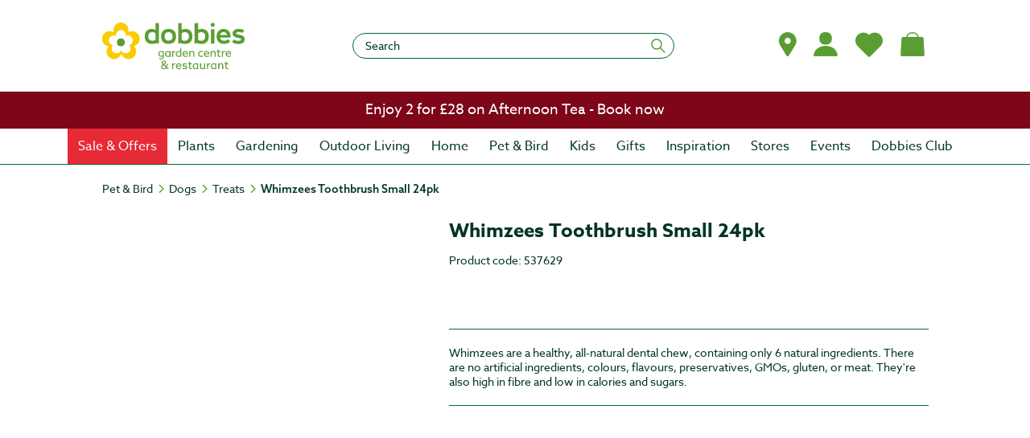

--- FILE ---
content_type: text/css
request_url: https://tags.srv.stackadapt.com/sa.css
body_size: -11
content:
:root {
    --sa-uid: '0-55d5684a-1574-5fc9-5347-670d24dfcf86';
}

--- FILE ---
content_type: text/javascript
request_url: https://eu.static.dynamics365commerce.ms/_msdyn365/_scnr/7472e1b7a4a94224806e3780462121d5/static/js/357e5cfc039a726314b7.bundle.js
body_size: 13307
content:
/*! For license information please see 357e5cfc039a726314b7.bundle.js.LICENSE.txt */
"use strict";(self.webpackChunkDobbies_Commerce=self.webpackChunkDobbies_Commerce||[]).push([[27],{47:(e,t,r)=>{r.r(t),r.d(t,{createStoreSelectorStateInput:()=>c,default:()=>p,getGenericActionDataAction:()=>d});var o=r(1),a=r(7),i=(r(5),r(77),r(78),r(79),r(80),r(8),r(10)),n=r(14);class s{constructor(){this.listMapViewState={displayList:!0,displayMap:!1},this.preferredStoreLocalStorageKey="_msdyn365__preferredStore_",this.isMapModuleLoaded=!1;const e=this._readFromToCookie(this.preferredStoreLocalStorageKey);try{const t=e?JSON.parse(e):void 0;t&&(this.preferredStore=t)}catch(e){this.preferredStore=void 0}}get isDialogOpen(){return void 0!==this._context}get context(){return this._context}async toggleListMapViewState(){this.listMapViewState={displayList:!this.listMapViewState.displayList,displayMap:!this.listMapViewState.displayMap}}async setMapModuleLoaded(e){this.isMapModuleLoaded=e}async setOrgUnitStoreInformation(e){this._context=e}async setSelectedStoreLocationId(e){this.selectedStoreLocationId=e}async setPreferredStoreLocation(e,t){let r=arguments.length>2&&void 0!==arguments[2]&&arguments[2],o=arguments.length>3?arguments[3]:void 0,a=arguments.length>4?arguments[4]:void 0;const i={StoreId:e,StoreName:t,Latitude:o,Longitude:a};this.preferredStore=i,r&&this._writeToCookie(this.preferredStoreLocalStorageKey,JSON.stringify(i))}async setLastInlineStoreInfo(e,t){const r={StoreId:"",StoreName:"",Latitude:e,Longitude:t};this.lastInlineShownStoreInfo=r}async clearPreferredStore(e){this.preferredStore=void 0,e&&this._removeCookie(this.preferredStoreLocalStorageKey)}async openDialog(e){if(this._context&&this._context.id===e.id)throw new Error("Dialog is already opened");this._context=e}async closeDialog(){this._context=void 0}_removeCookie(e){if(e&&o.default.isBrowser){const t=window.localStorage;t.removeItem(e)}}_writeToCookie(e,t){if(e&&t&&o.default.isBrowser){const r=window.localStorage;r.setItem(e,t)}}_readFromToCookie(e){if(e&&o.default.isBrowser){const t=window.localStorage,r=t.getItem(e);if(r)return r}}}(0,i.Cg)([n.EW],s.prototype,"isDialogOpen",null),(0,i.Cg)([n.EW],s.prototype,"context",null),(0,i.Cg)([n.sH],s.prototype,"isMapApiLoaded",void 0),(0,i.Cg)([n.sH],s.prototype,"selectedStoreLocationId",void 0),(0,i.Cg)([n.sH],s.prototype,"preferredStore",void 0),(0,i.Cg)([n.sH],s.prototype,"listMapViewState",void 0),(0,i.Cg)([n.sH],s.prototype,"isMapModuleLoaded",void 0),(0,i.Cg)([n.sH],s.prototype,"lastInlineShownStoreInfo",void 0),(0,i.Cg)([n.sH],s.prototype,"_context",void 0),(0,i.Cg)([n.XI],s.prototype,"toggleListMapViewState",null),(0,i.Cg)([n.XI],s.prototype,"setMapModuleLoaded",null),(0,i.Cg)([n.XI],s.prototype,"setOrgUnitStoreInformation",null),(0,i.Cg)([n.XI],s.prototype,"setSelectedStoreLocationId",null),(0,i.Cg)([n.XI],s.prototype,"setPreferredStoreLocation",null),(0,i.Cg)([n.XI],s.prototype,"setLastInlineStoreInfo",null),(0,i.Cg)([n.XI],s.prototype,"clearPreferredStore",null),(0,i.Cg)([n.XI],s.prototype,"openDialog",null),(0,i.Cg)([n.XI],s.prototype,"closeDialog",null);class l extends s{constructor(){super(...arguments),this.SERVICE_ENDPOINT="https://dev.virtualearth.net/REST/v1/",this.MAP_API_ENDPOINT="https://www.bing.com/api/maps/mapcontrol?callback=mapAPIReady"}async geoLocate(e,t){if(!(e&&t.requestContext.channel&&t.requestContext.channel.BingMapsApiKey&&t.requestContext.channel.BingMapsEnabled))return;let r=e;const o=`mapSearchCallback_${crypto.getRandomValues(new Uint32Array(1))[0]}`;t.requestContext.channel.ChannelCountryRegionISOCode&&(r=`${e.trim()} ${t.requestContext.channel.ChannelCountryRegionISOCode}`);const a=encodeURI(r),i=encodeURI(t.requestContext.channel.BingMapsApiKey),n=t.requestContext.app&&t.requestContext.app.config&&t.requestContext.app.config.geolocationApiUrl,s=`${n||this.SERVICE_ENDPOINT}/Locations?query=${a}&key=${i}&jsonp=${o}`;return new Promise((e=>{const t=document.createElement("script");t.setAttribute("type","text/javascript"),t.setAttribute("src",s),window[o]=r=>{delete window[o],t.remove(),r&&r.resourceSets&&r.resourceSets.length>0&&r.resourceSets[0].resources.length>0&&e({latitude:r.resourceSets[0].resources[0].point.coordinates[0],longitude:r.resourceSets[0].resources[0].point.coordinates[1]}),e(void 0)},document.body.appendChild(t)}))}async loadMapApi(e){var t;if(a.StringExtensions.isNullOrEmpty(e.key))return Promise.resolve();const r=!(null===(t=document)||void 0===t||!t.getElementById("msdyn_map-api-script"));if(r){if(window){const e=window.mapAPIReady;window.mapAPIReady=()=>{e&&e(),this.isMapApiLoaded=!0}}return Promise.resolve()}const o=`${this.MAP_API_ENDPOINT}${e.key?`&key=${e.key}`:""}${e.lang?`&setLang=${e.lang}`:""}${e.market?`&setMkt=${e.market}`:""}`;return new Promise(((e,t)=>{var r,a;const i=null===(r=document)||void 0===r?void 0:r.createElement("script");i.type="text/javascript",i.async=!0,i.defer=!0,i.src=o,i.id="msdyn_map-api-script",window&&(window.mapAPIReady=()=>{this.isMapApiLoaded=!0,e()}),i.addEventListener("error",(e=>{t(e)})),null===(a=document)||void 0===a||null===(a=a.body)||void 0===a||a.appendChild(i)}))}}function c(e){return new a.GenericInput("mapSSSM",e,"IStoreSelectorStateManager")}(0,i.Cg)([n.XI],l.prototype,"geoLocate",null),(0,i.Cg)([n.XI],l.prototype,"loadMapApi",null);const d=(0,o.createObservableDataAction)({action:a.getGenericAction,input:e=>c(new l)}),p=d},104:(e,t,r)=>{r.d(t,{V:()=>s});var o=r(1);let a=null,i=null;const n=e=>e<767?1:e<1280?2:e>=1280&&e<1476?3:e>=1476&&e<1920?4:e>=1920?5:4,s=e=>o.default.isBrowser?"undefined"!=typeof window&&window.innerWidth?(null===a&&(a=n(window.innerWidth),i=()=>{const e=n(window.innerWidth);e!==a&&(a=e)},window.addEventListener("resize",i)),a):3:1},197:(e,t,r)=>{r.d(t,{G:()=>u});r(3);var o=r(6),a=r(20),i=r(2),n=r(0);function s(e,t){var r=Object.keys(e);if(Object.getOwnPropertySymbols){var o=Object.getOwnPropertySymbols(e);t&&(o=o.filter((function(t){return Object.getOwnPropertyDescriptor(e,t).enumerable}))),r.push.apply(r,o)}return r}function l(e){for(var t=1;t<arguments.length;t++){var r=null!=arguments[t]?arguments[t]:{};t%2?s(Object(r),!0).forEach((function(t){(0,o.A)(e,t,r[t])})):Object.getOwnPropertyDescriptors?Object.defineProperties(e,Object.getOwnPropertyDescriptors(r)):s(Object(r)).forEach((function(t){Object.defineProperty(e,t,Object.getOwnPropertyDescriptor(r,t))}))}return e}const c=e=>{let{price:t,label:r,context:o,id:i,typeName:s,toBeCalculatedText:l,freeText:c,cssLabel:d}=e;return n.createElement("p",{className:`msc-invoice-summary__line-${d}`},n.createElement("span",{className:"msc-invoice-summary__label"},r),t||0===t?n.createElement(a.PriceComponent,{data:{price:{CustomerContextualPrice:t}},freePriceText:c,context:o,id:i,typeName:s,className:"msc-invoice-summary__value"}):n.createElement("span",{className:"msc-invoice-summary__value"},l))},d=(e,t,r,o)=>n.createElement(c,{price:t,label:r,context:e.context,id:e.id,typeName:e.typeName,toBeCalculatedText:e.toBeCalculatedText,freeText:e.freeText,telemetry:e.telemetry,cssLabel:o}),p=e=>e&&e.loyaltyAmount||0,u=e=>{const{TotalAmount:t,CartLines:r}=e.cart,o=null==r?void 0:r.filter((e=>e.IsInvoiceLine)),a={invoices:null==o?void 0:o.map((t=>d(e,t.InvoiceAmount,(0,i.format)(e.invoiceLabel,t.InvoiceId),"invoice"))),orderTotal:d(e,t,e.orderTotalLabel,"total")};if(e.checkoutState){const r=((e,t)=>{const r=(e.giftCardExtends||[]).reduce(((e,t)=>e+(t.Balance||0)),0),o=(t.TotalAmount||0)-p(e);return Math.min(r,o)})(e.checkoutState,e.cart),o=p(e.checkoutState),i=(t||0)-r-o;o>0&&(a.loyalty=d(e,-o,e.loyaltyLabel||"Loyalty amount","loyalty")),r>0&&(a.giftCard=d(e,-r,e.giftcardLabel||"Gift card amount","gift-card")),a.orderTotal=d(l(l({},e),{},{freeText:void 0}),i,e.orderTotalLabel,"total")}return a}},198:(e,t,r)=>{r.d(t,{D:()=>u});r(3);var o=r(6),a=r(20),i=r(0);function n(e,t){var r=Object.keys(e);if(Object.getOwnPropertySymbols){var o=Object.getOwnPropertySymbols(e);t&&(o=o.filter((function(t){return Object.getOwnPropertyDescriptor(e,t).enumerable}))),r.push.apply(r,o)}return r}function s(e){for(var t=1;t<arguments.length;t++){var r=null!=arguments[t]?arguments[t]:{};t%2?n(Object(r),!0).forEach((function(t){(0,o.A)(e,t,r[t])})):Object.getOwnPropertyDescriptors?Object.defineProperties(e,Object.getOwnPropertyDescriptors(r)):n(Object(r)).forEach((function(t){Object.defineProperty(e,t,Object.getOwnPropertyDescriptor(r,t))}))}return e}const l=e=>{let{price:t,label:r,context:o,id:n,typeName:s,toBeCalculatedText:l,freeText:c,cssLabel:d,priceCurrency:p}=e;return i.createElement("p",{className:`msc-order-summary__line-${d}`},i.createElement("span",{className:"msc-order-summary__label"},r),t||0===t?i.createElement(a.PriceComponent,{data:{price:{CustomerContextualPrice:t}},freePriceText:c,context:o,id:n,typeName:s,className:"msc-order-summary__value",currencyCode:p}):i.createElement("span",{className:"msc-order-summary__value"},l))},c=function(e,t,r){let o=arguments.length>3&&void 0!==arguments[3]?arguments[3]:"";return i.createElement(l,{price:t,label:o,context:e.context,id:e.id,typeName:e.typeName,toBeCalculatedText:e.toBeCalculatedText,freeText:e.freeText,telemetry:e.telemetry,cssLabel:r,priceCurrency:e.channelConfiguration.Currency})},d=e=>e&&e.loyaltyAmount||0,p=function(e){var t;let r=arguments.length>1&&void 0!==arguments[1]&&arguments[1],o=arguments.length>2?arguments[2]:void 0,a=arguments.length>3?arguments[3]:void 0;return r?null==o||null===(t=o.PickupDeliveryModeCodes)||void 0===t?void 0:t.find((t=>t===e)):a},u=e=>{const{SubtotalAmount:t,SubtotalAmountWithoutTax:r,TaxAmount:o,TaxOnNonShippingCharges:a,DiscountAmount:i=0,TotalAmount:n,OtherChargeAmount:l}=e.cart,{canShip:u,hasDeliveryMethod:m,hasShippingMethod:h,freightFee:g}=((e,t,r,o,a,i)=>{const n=t&&t.PickupDeliveryModeCode,s=t&&t.EmailDeliveryModeCode,l=e.CartLines||[],c=l.map((e=>e.DeliveryMode)),d=void 0!==e.TaxOnShippingCharge?e.TaxOnShippingCharge:0,u=void 0!==e.ShippingChargeAmount?e.ShippingChargeAmount:0;let m=0;m=void 0===a||void 0===i?e.ShippingChargeAmount:a&&!i?u+d:e.ShippingChargeAmount;const h=c.some((e=>!(""!==e&&(e===p(e,o,r,n)||e===s)))),g=c.some((e=>!!e&&e!==s)),y=c.some((e=>!!e&&e!==p(e,o,r,n)&&e!==s));return{canShip:h,hasDeliveryMethod:g,hasShippingMethod:y,freightFee:m}})(e.cart,e.channelConfiguration,e.channelDeliveryOptionConfig,e.retailMultiplePickUpOptionEnabled,e.isTaxIncludedInPrice,e.isShowTaxBreakup);let y;if(void 0===e.isTaxIncludedInPrice||void 0===e.isShowTaxBreakup)y={subtotal:c(e,t,"sub-total",e.subTotalLabel),tax:c(e,m?o:void 0,"tax-amount",e.taxLabel),orderTotal:c(e,n,"total",e.orderTotalLabel),otherCharge:l&&c(e,l,"other-charges",e.otherChargeLabel)||void 0};else{const i=void 0!==l?l:0,s=void 0!==a?a:0,d=void 0!==o&&o>0,p=e.isTaxIncludedInPrice&&!e.isShowTaxBreakup?i+s:i,u=e.isTaxIncludedInPrice&&e.isShowTaxBreakup?r:t;y={subtotal:c(e,u,"sub-total",e.subTotalLabel),tax:e.isShowTaxBreakup?c(e,m||d?o:void 0,"tax-amount",e.taxLabel):"",orderTotal:c(e,n,"total",e.orderTotalLabel),otherCharge:l&&c(e,p,"other-charges",e.otherChargeLabel)||void 0}}if(u&&(y.shipping=c(e,h?g:void 0,"shipping",e.shippingLabel)),e.checkoutState){const t=((e,t)=>{const r=(e.giftCardExtends||[]).reduce(((e,t)=>e+(t.Balance||0)),0),o=(t.TotalAmount||0)-d(e);return Math.min(r,o)})(e.checkoutState,e.cart),r=d(e.checkoutState),o=(T=e.checkoutState,T&&T.customerAccountAmount||0),a=(n||0)-t-r-o;r>0&&(y.loyalty=c(e,-r,"loyalty",e.loyaltyLabel||"Loyalty amount")),t>0&&(y.giftCard=c(e,-t,"gift-card",e.giftcardLabel||"Gift card amount")),o>0&&(y.customerAccount=c(e,-o,"customer-credit-amount",e.customerAccountLabel||"Customer Credit amount")),y.orderTotal=c(s(s({},e),{},{freeText:void 0}),a,"total",e.orderTotalLabel)}var T;return i>0&&(y.totalDiscounts=c(e,-i,"total-discounts",e.totalDiscountsLabel)),y}},265:(e,t,r)=>{r.d(t,{F:()=>i,R:()=>a});var o=r(7);function a(e,t){if(void 0!==e&&o.ArrayExtensions.hasElements(t))return t.find((t=>e===t.RecordId))}function i(e,t,r,a){const i=null!=r?r:null==a?void 0:a.cart.WarehouseId;if(void 0!==e&&o.ArrayExtensions.hasElements(t))return t.find((t=>{var r;return e===t.RecordId&&(null===(r=t.Behavior)||void 0===r?void 0:r.InventoryLocationId)===i}))}},930:(e,t,r)=>{r.r(t),r.d(t,{default:()=>w});var o=r(6),a=(r(4),r(5),r(11),r(15),r(3),r(8),r(10)),i=r(20),n=r(1),s=r(16),l=r(36),c=r(135),d=r(197),p=r(198),u=r(7),m=r(2),h=r(9),g=r.n(h),y=r(14),T=r(18),v=r(0),C=r.n(v),S=r(21);class x{constructor(e){this.getCacheKey=()=>(0,u.buildCacheKey)("ActiveCartLineItemsPickUpOptions",this.apiSettings),this.getCacheObjectType=()=>"ActiveCartLineItemsPickUpOptions",this.dataCacheType=()=>"none",this.apiSettings=e}}async function O(e,t){if(!e.apiSettings.channelId)throw new Error("[getPickUpOptionsForCartLineItems]No valid Input was provided, failing");const r=await(0,S.getCartState)(t),o=r.cart,a=await(0,u.getActiveCartProductsAction)(new u.ActiveCartProductsInput,t),i=[];if(void 0===o||!u.ArrayExtensions.hasElements(a))return Promise.resolve(i);const n=await s.ProductsDataActions.getDeliveryOptionsAsync({callerContext:t,queryResultSettings:u.QueryResultSettingsProxy.getPagingFromInputDataOrDefaultValue(t)},a.map((e=>e.RecordId)),{},4);return n}(0,n.createObservableDataAction)({id:"@msdyn365-commerce-modules/retail-actions/get-pickup-options-for-cartlines",action:O,input:e=>new x(e.requestContext.apiSettings)});var f=r(113),b=r.n(f),I=r(931);const L=e=>{const{products:t,cartlines:r,hasInvoiceLine:o}=e;return o?((e,t,r)=>{const o=[];if(e&&e.length>0){const a=(0,I.k)(e,t,r);null!==a&&o.push(a)}return o})(r,t,e):((e,t,r)=>{const o=[];if(!t||0===t.length)return r.context.telemetry.error("Products content is empty, module wont render"),null;const a=e=>b()(e,(e=>e.FulfillmentStoreId)),i=(n=e,b()(n,(e=>e.DeliveryMode)));var n;const s=[];return Object.entries(i).forEach((e=>{let[t,r]=e;i[t]=a(r),s.push(a(r))})),Object.keys(s).forEach((e=>{const a=s[e];Object.keys(a).forEach((e=>{const i=a[e],n=(0,I.k)(i,t,r);null!==n&&o.push(n)}))})),o})(r,t,e)};var E=r(1616);async function A(e){const t={};return await(0,u.getPromotionOptionsForCartLineItems)(new u.PromotionOptionsForCartLineItems(e.requestContext.apiSettings),e).then((e=>{e&&(t.promotionOptions=e)})).catch((t=>(e.telemetry.exception(t),{}))),t}function k(e,t){var r=Object.keys(e);if(Object.getOwnPropertySymbols){var o=Object.getOwnPropertySymbols(e);t&&(o=o.filter((function(t){return Object.getOwnPropertyDescriptor(e,t).enumerable}))),r.push.apply(r,o)}return r}function P(e){for(var t=1;t<arguments.length;t++){var r=null!=arguments[t]?arguments[t]:{};t%2?k(Object(r),!0).forEach((function(t){(0,o.A)(e,t,r[t])})):Object.getOwnPropertyDescriptors?Object.defineProperties(e,Object.getOwnPropertyDescriptors(r)):k(Object(r)).forEach((function(t){Object.defineProperty(e,t,Object.getOwnPropertyDescriptor(r,t))}))}return e}let D=class extends C().Component{constructor(e){super(e),this.isQuantityLimitsFeatureEnabled=!1,this._isMounted=!1,this.promotionPopupId="cart-promotion-popup",this.promotionLinkClick=e=>{this.setState({showPromotionDialog:!this.state.showPromotionDialog})},this.promotionCloseButtonclick=()=>{this._hidePromotionDialog()},this.getImageSettings=e=>e||{viewports:{xs:{q:"w=80&h=94&m=6",w:0,h:0},sm:{q:"w=148&h=174&m=6",w:0,h:0},lg:{q:"w=148&h=174&m=6",w:0,h:0}},lazyload:!0},this.removeItemFromCartHandler=e=>{if(this.props.data.cart.result){const t={cartLineIds:[e.LineId.toString()]};this.props.data.cart.result.removeCartLines(t).then((()=>{this.validateCart().catch((e=>{this.props.telemetry.warning(e),this.props.telemetry.debug("Unable to validate Cart")}))})).catch((e=>{this.props.telemetry.warning(e),this.props.telemetry.debug("Unable to Remove Cart Line")}))}},this.moveToWishlistSuccessHandler=(e,t)=>{"ADDED"===e.status&&t&&this.removeItemFromCartHandler(t)},this.updateCartlineQuantity=(e,t,r)=>((0,c.P3)(this.isQuantityLimitsFeatureEnabled,this.props.data.cart.result,this.props.telemetry,this.props.data.products.result,e,t).then((t=>{if("SUCCESS"===(null==t?void 0:t.status))return this.validateCart().catch((e=>{this.props.telemetry.warning(e.message),this.props.telemetry.debug("Unable to validate Cart")})),this.setState({cartlinesErrors:{}}),!0;if(!u.ObjectExtensions.isNullOrUndefined(t)){var r;const o={LineId:u.ObjectExtensions.isNullOrUndefined(e.LineId)?"0":e.LineId,ValidationFailures:[{ErrorContext:u.ArrayExtensions.hasElements(t.validationResults)?t.validationResults[0].ErrorContext:"",LocalizedMessage:null===(r=t.errorDetails)||void 0===r?void 0:r.LocalizedMessage}]};this.setState({cartlinesErrors:{ValidationResultsPairs:[o]}})}return!1})).catch((()=>!1)),!1),this.fulfillmentStoreIdUpdated=()=>{this.isQuantityLimitsFeatureEnabled&&(0,u.getActiveCartProductsAction)(new u.ActiveCartProductsInput,this.props.context.actionContext).then((async()=>this.validateCart())).catch((e=>{this.props.telemetry.warning(e.message),this.props.telemetry.debug("Unable to validate Cart")}))},this.telemetryContent=(0,m.getTelemetryObject)(this.props.context.request.telemetryPageName,this.props.friendlyName,this.props.telemetry),this.payLoad=(0,m.getPayloadObject)("click",this.telemetryContent,""),this.promotionLinkClick=this.promotionLinkClick.bind(this),this.promotionCloseButtonclick=this.promotionCloseButtonclick.bind(this),this.state={showPromotionDialog:!1,promotionData:{},isCartValid:!0,productPickUpOptions:void 0,cartlinesErrors:{}}}async componentDidMount(){this._isMounted=!0;const{config:e,context:{actionContext:t}}=this.props;var r;(this.isQuantityLimitsFeatureEnabled=await this.getOrderQuantityLimitsFeatureFlag()||await this._isChannelLimitsFeatureEnabled(),this.isQuantityLimitsFeatureEnabled&&await this.validateCart(),e.showAvailablePromotions)&&(this._isMounted&&null!==(r=this.props.data.cart.result)&&void 0!==r&&r.cart.CartLines&&this.setState({promotionData:await A(t)}),(0,y.mJ)((()=>{var e;return null===(e=this.props.data.cart.result)||void 0===e?void 0:e.cart.CartLines}),(async()=>{this._isMounted&&this.setState({promotionData:await A(t)})})));(0,y.mJ)((()=>{var e;return null===(e=this.props.data.cart.result)||void 0===e?void 0:e.cart.CartLines}),(async()=>{if(this._isMounted){const e=new u.ProductPickUpOptionsForCartLineItems(t.requestContext.apiSettings);this.setState({productPickUpOptions:await O(e,t)})}}))}componentWillUnmount(){this._isMounted=!1}shouldComponentUpdate(e,t){return this.state!==t||this.props.data!==e.data}render(){var e,t,r,o,a;const{data:{cart:{result:s},products:{result:l}},context:{request:{user:{isAuthenticated:c,signInUrl:d}}},resources:p}=this.props,h=(0,n.getUrlSync)("checkout",this.props.context.actionContext)||"",y=(0,n.getUrlSync)("home",this.props.context.actionContext)||"",T=this.getCheckoutURL(c,h,d||""),v=s&&s.cart.CartLines&&0===s.cart.CartLines.length,S=this._getCartLines(),x=null===(e=this.props.context.request.channel)||void 0===e?void 0:e.EmailDeliveryModeCode,O=(0,u.validateCartLinesInventory)(null!==(t=null==s?void 0:s.cart.CartLines)&&void 0!==t?t:[],null!==(r=this.props.data.productAvailabilites.result)&&void 0!==r?r:[],this.props.context.actionContext,null!=l?l:[],x),f=!(null!=O&&O.isValid)||!O&&!this.state.isCartValid||!!S&&S.some((e=>e.hasError)),b=null===(o=this.props.data.featureState.result)||void 0===o?void 0:o.find((e=>"Dynamics.AX.Application.RetailMultiplePickupDeliveryModeFeature"===e.Name)),I=null==b?void 0:b.IsEnabled,{featureState:L}=this.props.data,E=(null===(a=L.result)||void 0===a||null===(a=a.find((e=>"Dynamics.AX.Application.ChannelMultipleCatalogsFeature"===e.Name)))||void 0===a?void 0:a.IsEnabled)||!1,A=(0,n.getCatalogId)(this.props.context.request);(0,u.validateCatalogId)(A);const k=null!=s&&s.hasInvoiceLine||I?this.getCartLinesGroup():null;this.payLoad.contentAction.etext=m.TelemetryConstant.Checkout;const D=(0,m.getTelemetryAttributes)(this.telemetryContent,this.payLoad);this.payLoad.contentAction.etext=m.TelemetryConstant.GuestCheckout;const w=(0,m.getTelemetryAttributes)(this.telemetryContent,this.payLoad);this.payLoad.contentAction.etext=m.TelemetryConstant.BackToShopping;const _=(0,m.getTelemetryAttributes)(this.telemetryContent,this.payLoad);if(O&&!O.isValid){if(I&&null!==k)for(const e of k)this._updateCartLineErrorForInvalidInventory(e,O);this._updateCartLineErrorForInvalidInventory(S,O)}const N=P(P({},this.props),{},{className:g()("ms-cart"),title:C().createElement("h1",{className:"msc-cart__heading"},p.cartTitle),cart:this.props.data.cart.result,CartlinesWrapper:{className:"msc-cartline-wraper"},OrderSummaryWrapper:{className:null!=s&&s.hasInvoiceLine?"msc-invoice-summary-wrapper":"msc-order-summary-wrapper"},OrderSummaryItems:{className:null!=s&&s.hasInvoiceLine?"msc-invoice-summary__items":"msc-order-summary__items"},cartlines:S,cartLinesGroup:k,promoCode:this._getPromoCode(),promotionOptions:this._getPromotions(),context:this.props.context,typeName:this.props.typeName,telemetry:this.props.telemetry,id:this.props.id,multiplePickUpEnabled:I,removePromoAriaLabelFormat:p.removePromoAriaLabelFormat,orderSummaryHeading:u.ArrayExtensions.hasElements(null==s?void 0:s.cart.CartLines)?null!=s&&s.hasInvoiceLine?C().createElement("h2",{className:"msc-invoice-summary__heading"},p.invoiceSummaryTitle):C().createElement("h2",{className:"msc-order-summary__heading"},p.orderSummaryTitle):null,orderSummaryLineitems:this._getOrderSummaryLineItems(),invoiceSummaryLineitems:this._getInvoiceSummaryLineItems(),checkoutAsSignInUserButton:v?null:C().createElement(m.Button,Object.assign({disabled:f,className:"msc-cart__btn-checkout",href:T,title:p.checkoutButtonTitle},D),p.checkoutButtonTitle),checkoutAsGuestButton:v||c||!this.props.config.showGuestCheckoutButton?null:C().createElement(m.Button,Object.assign({disabled:f,className:"msc-cart__btn-guestcheckout",href:h,title:p.guestCheckoutButtonTitle},w),p.guestCheckoutButtonTitle),expressCheckoutButton:v?null:this.props.slots.paymentExpress,ExpressCheckoutSectionWrapper:{className:"msc-express-payment-container-in-cart-page"},backToShoppingButton:C().createElement(m.Button,Object.assign({className:"msc-cart__btn-backtoshopping"},_,{href:y,title:p.backToShoppingButtonTitle}),p.backToShoppingButtonTitle),createTemplateFromCartButton:this._displayAddCartToTemplate()&&l?C().createElement(i.SaveCartToOrderTemplateComponent,{addToOrderTemplateDialogResources:this._generateAddToOrderTemplateDialogResources(p),createOrderTemplateDialogResources:this._generateOrderTemplateNameDialogResources(p),linesAddedToOrderTemplateDialogResources:this._generateLinesAddedToOrderTemplateDialogResources(p),duplicateItemsWhenAddingToOrderTemplateDialogResources:this._generateDuplicateItemsWhenAddingToOrderTemplateDialogResources(p),createOrderTemplateFromCartButton:p.createOrderTemplateFromCartButton,createOrderTemplateFromCartButtonTooltip:p.createOrderTemplateFromCartButtonTooltip,context:this.props.context,id:this.props.id,typeName:this.props.typeName,isMultipleCatalogFeatureEnabledInHq:E||!1,catalogId:A,data:{orderTemplates:this.props.data.orderTemplates.result,cartLines:this.props.data.cart.result.cart.CartLines,customerInformation:this.props.data.customerInformation.result}}):null,checkoutBlockedDueToUnavailableFunds:null,storeSelector:this.props.slots.storeSelector&&this.props.slots.storeSelector.length>0?this.props.slots.storeSelector[0]:null,removeItemClickHandler:this.removeItemFromCartHandler,moveToWishlistSuccessHandler:this.moveToWishlistSuccessHandler,waitingComponent:C().createElement(m.Waiting,{className:"msc-waiting-circular msc-waiting-lg"}),cartLoadingStatus:"FAILED"===this.props.data.cart.status?this.props.resources.cartLoadingErrorMessage:null,cartDataResult:this.props.data.cart.result&&this.props.data.cart.result.isEmpty,OrderSummaryErrors:this._getOrderSummaryErrors(S),telemetryContent:this.telemetryContent});return this.props.renderView(N)}_hidePromotionDialog(){this.setState({showPromotionDialog:!1})}_displayAddCartToTemplate(){var e,t;const r=null===(e=this.props.data.cart)||void 0===e?void 0:e.result;return!u.ObjectExtensions.isNullOrUndefined(r)&&!r.hasInvoiceLine&&!!((0,n.isChannelTypeB2B)(this.props.context.actionContext.requestContext)&&this.props.data.orderTemplates.result&&u.ArrayExtensions.hasElements(null===(t=r.cart)||void 0===t?void 0:t.CartLines)&&this.props.data.customerInformation.result)}_getPromotions(){return this.props.config.showAvailablePromotions&&(0,E.n)({id:this.promotionPopupId,showPromotionPopup:this.state.showPromotionDialog,onSeeAllClick:this.promotionLinkClick,onCloseButtonClick:this.promotionCloseButtonclick,promotions:this.state.promotionData.promotionOptions,resources:{promotionStringHeading:this.props.resources.promotionStringHeading,promotionLinkText:this.props.resources.promotionLinkText,promotionPopupHeading:this.props.resources.promotionPopupHeading,promotionCloseButtonAriaLabel:this.props.resources.promotionCloseButtonAriaLabel}})}_updateCartLineErrorForInvalidInventory(e,t){const{resources:r}=this.props;if(u.ArrayExtensions.hasElements(e)&&!t.isValid&&u.ArrayExtensions.hasElements(t.productIdWithErrors))for(const o of t.productIdWithErrors){const t=null==e?void 0:e.find((e=>{var t;return(null===(t=e.data)||void 0===t?void 0:t.cartline.ProductId)===o}));t&&(t.error=r.outOfStockErrorMessage,t.hasError=!0)}}_getOrderSummaryErrors(e){const t=e&&e.map((e=>{var t;const r=(null===(t=e.data)||void 0===t||null===(t=t.product)||void 0===t?void 0:t.ItemTypeValue)===l.ReleasedProductType.Service;if(!r&&e.error){var o;const t=e.data&&null!==(o=e.data.product)&&void 0!==o&&o.Name?`${e.data.product.Name}: ${e.error}`:e.error;return C().createElement("div",{key:t,className:"msc-alert__line"},t)}return null})).filter((e=>!!e))||[];return{Wrapper:{tag:m.Alert,className:"msc-alert",isOpen:t.length>0,color:"danger",assertive:!0,"aria-label":this.props.resources.outOfStockErrorMessageHeader},header:C().createElement("div",{className:"msc-alert__header","aria-hidden":"true"},C().createElement("span",{className:"msi-exclamation-triangle"}),C().createElement("span",null,this.props.resources.outOfStockErrorMessageHeader)),errors:t}}_getInvoiceSummaryLineItems(){const{data:{cart:{result:e}},telemetry:t,resources:r}=this.props;return null!=e&&e.hasInvoiceLine?(0,d.G)({orderTotalLabel:r.totalAmountLabel,invoiceLabel:r.invoiceLabel,cart:e.cart,context:this.props.context,typeName:this.props.typeName,telemetry:t,id:this.props.id}):void 0}_getOrderSummaryLineItems(){var e,t,r;const{data:{cart:{result:o},channelDeliveryOptionConfig:a},telemetry:i,resources:n}=this.props,s=this.props.context&&this.props.context.request&&this.props.context.request.channel,l=null===(e=this.props)||void 0===e||null===(e=e.data)||void 0===e?void 0:e.featureState,c=null==l||null===(t=l.result)||void 0===t||null===(t=t.find((e=>"Dynamics.AX.Application.RetailMultiplePickupDeliveryModeFeature"===e.Name)))||void 0===t?void 0:t.IsEnabled,d=!0===(null===(r=this.props.context.request.app.config)||void 0===r?void 0:r.isEnableShowOrHideSalesTaxECommerceEnabled);return!s||!u.ArrayExtensions.hasElements(null==o?void 0:o.cart.CartLines)||null!=o&&o.hasInvoiceLine?void 0:(0,p.D)({cart:o.cart,subTotalLabel:n.itemsWithCountLabel,shippingLabel:n.estimatedShippingLabel,otherChargeLabel:n.otherCharges,taxLabel:n.estimatedTaxLabel,orderTotalLabel:n.orderTotal,totalDiscountsLabel:n.totalDiscountsLabel,context:this.props.context,typeName:this.props.typeName,id:this.props.id,toBeCalculatedText:n.yetToBeCalculatedText,freeText:n.priceFree,channelConfiguration:s,retailMultiplePickUpOptionEnabled:c,channelDeliveryOptionConfig:null==a?void 0:a.result,telemetry:i,isTaxIncludedInPrice:o.cart.IsTaxIncludedInPrice,isShowTaxBreakup:d})}_getPromoCode(){const{data:{cart:{result:e}},resources:t}=this.props;return e&&C().createElement(i.PromoCodeComponent,{cart:e,promoCodeHeadingText:t.promoCodeHeadingText,promoPlaceholderText:t.promoPlaceholderText,promoCodeApplyButtonText:t.promoCodeApplyButtonText,appliedPromoCodeHeadingText:t.appliedPromoCodeHeadingText,collapseTimeOut:350,removePromoAriaLabelFormat:t.removePromoAriaLabelFormat,removePromoText:t.removePromoText,invalidPromoCodeErrorText:t.invalidPromoCodeErrorText,failedToAddPromoCodeErrorText:t.failedToAddPromoCodeErrorText,failedToRemovePromoCodeErrorText:t.failedToRemovePromoCodeErrorText,duplicatePromoCodeErrorText:t.duplicatePromotionErrorText,context:this.props.context,id:this.props.id,typeName:this.props.typeName,data:{},telemetryContent:this.telemetryContent})}_generateAddToOrderTemplateDialogResources(e){return{addToOrderTemplateHeader:e.addToOrderTemplateHeader,noOrderTemplatesMessage:e.noOrderTemplatesMessage,noOrderTemplatesDescription:e.noOrderTemplatesDescription,createAnOrderTemplateButtonText:e.createAnOrderTemplateButtonText,createNewOrderTemplateButtonText:e.createNewOrderTemplateButtonText,cancelOrderTemplateCreationButtonText:e.cancelOrderTemplateCreationButtonText,selectTemplatesText:e.selectTemplatesText,addToTemplateButtonText:e.addToTemplateButtonText,lineItemsText:e.lineItemsText}}_generateItemAddedToOrderTemplateDialogResources(e){return{viewOrderTemplateButtonText:e.viewOrderTemplateButtonText,continueShoppingButtonText:e.continueShoppingButtonText,itemAddedToOrderTemplateHeaderItemOneText:e.itemAddedToOrderTemplateHeaderItemOneText,itemAddedToOrderTemplateHeaderItemFormatText:e.itemAddedToOrderTemplateHeaderItemFormatText,itemAddedToOrderTemplateHeaderMessageText:e.itemAddedToOrderTemplateHeaderMessageText,freePriceText:e.freePriceText,originalPriceText:e.originalPriceText,currentPriceText:e.currentPriceText}}_generateLinesAddedToOrderTemplateDialogResources(e){return{viewOrderTemplateButtonText:e.viewOrderTemplateButtonText,continueShoppingButtonText:e.continueShoppingButtonText,linesAddedToOrderTemplateHeaderItemsOneText:e.linesAddedToOrderTemplateHeaderItemsOneText,linesAddedToOrderTemplateHeaderItemsFormatText:e.linesAddedToOrderTemplateHeaderItemsFormatText,linesAddedToOrderTemplateHeaderLinesOneText:e.linesAddedToOrderTemplateHeaderLinesOneText,linesAddedToOrderTemplateHeaderLinesFormatText:e.linesAddedToOrderTemplateHeaderLinesFormatText,linesAddedToOrderTemplateHeaderMessageText:e.linesAddedToOrderTemplateHeaderMessageText,linesAddedToOrderTemplateCustomPriceAlertMessageText:e.linesAddedToOrderTemplateCustomPriceAlertMessageText}}_generateDuplicateItemsWhenAddingToOrderTemplateDialogResources(e){return{duplicatedProductsHeader:e.duplicatedProductsHeader,duplicatedProductsDescription:e.duplicatedProductsDescription,updateQuantityButtonText:e.updateQuantityButtonText,cancelDuplicateItemsButtonText:e.cancelDuplicateItemsButtonText}}_generateOrderTemplateNameDialogResources(e){return{orderTemplateHeaderLabel:e.createOrderTemplateHeader,orderTemplateTitleLabel:e.orderTemplateTitle,orderTemplateNameAriaLabel:e.orderTemplateNameAriaLabel,orderTemplateDescription:e.createOrderTemplateDescription,defaultOrderTemplateName:e.defaultOrderTemplateName,orderTemplateButtonLabel:e.createOrderTemplateButtonText,orderTemplateCancelButtonLabel:e.cancelNewOrderTemplateCreationButtonText}}_getCartLines(){var e,t,r;const{data:{cart:{result:o},wishlists:{result:a},orderTemplates:{result:i},customerInformation:{result:n}},context:{request:{channel:{PickupDeliveryModeCode:s}={PickupDeliveryModeCode:void 0}}},config:l,telemetry:c,resources:d,modules:p}=this.props,h=this.getImageSettings(l.imageSettings),g=null===(e=this.props.data.featureState.result)||void 0===e?void 0:e.find((e=>"Dynamics.AX.Application.RetailMultiplePickupDeliveryModeFeature"===e.Name)),y=null==g?void 0:g.IsEnabled,T=this.state.cartlinesErrors;let v="";p&&Object.keys(p).length>0&&p.storeSelector&&p.storeSelector.length>0&&(v=p.storeSelector[0].id);const C=(null===(t=this.props.data.featureState.result)||void 0===t||null===(t=t.find((e=>"Dynamics.AX.Application.ChannelMultipleCatalogsFeature"===e.Name)))||void 0===t?void 0:t.IsEnabled)||!1;return u.ArrayExtensions.hasElements(null==o?void 0:o.cart.CartLines)?(0,I.H)({cartlines:o.cart.CartLines,storeSelectorModuleId:v,cartlinesErrors:T,products:this.props.data.products.result,productAvailabilites:this.props.data.productAvailabilites.result,productDeliveryOptions:this.props.data.deliveryOptions.result,catalogs:null===(r=this.props.data.catalogs)||void 0===r?void 0:r.result,imageSettings:h,isStockCheckEnabled:this.props.context.app.config.enableStockCheck||!1,maxCartlineQuantity:(0,m.updateMaxQuantityForCartLineItem)(this.props.context.app.config.maxQuantityForCartLineItem),shouldIgnoreWarehouse:"multiple"===this.props.context.app.config.warehouseAggregation,gridSettings:this.props.context.request.gridSettings,context:this.props.context,typeName:this.props.typeName,id:this.props.id,retailMulitplePickupFeatureState:y,resources:{sizeString:d.productDimensionTypeSize,colorString:d.productDimensionTypeColor,configString:d.productDimensionTypeConfiguration,styleString:d.productDimensionTypeStyle,amountString:d.productDimensionTypeAmount,quantityDisplayString:d.quantityDisplayText,inputQuantityAriaLabel:d.inputQuantityAriaLabel,decrementButtonAriaLabel:d.decrementButtonAriaLabel,incrementButtonAriaLabel:d.incrementButtonAriaLabel,discountStringText:d.discountStringText,originalPriceText:d.originalPriceText,currentPriceText:d.currentPriceText,shippingChargesText:d.shippingCharges,salesAgreementPricePrompt:d.salesAgreementPricePrompt,priceEditorResources:P({},d)},telemetry:c,addToWishlistButtonText:d.addToWishlistButtonText,removeFromWishlistButtonText:d.removeFromWishlistButtonText,removeButtonText:d.removeCartButtonText,shipItText:d.shipInsteadDisplayText,pickitUpText:d.pickItUpDisplayText,changeStoreText:d.changeStoreDisplayText,storeSelectorStateManager:this.props.data.storeSelectorStateManager.result,outOfStockText:d.outOfStockErrorMessage,outOfRangeOneText:d.errorMessageOutOfRangeOneLeft,outOfRangeFormatText:d.errorMessageOutOfRangeFormat,cartState:this.props.data.cart.result,orgUnitLocations:this.props.data.orgUnitLocations.result,removeItemClickHandler:this.removeItemFromCartHandler,moveToWishlistSuccessHandler:this.moveToWishlistSuccessHandler,updateCartLinesQuantitySuccessHandler:this.updateCartlineQuantity,locationChangedHandler:this.fulfillmentStoreIdUpdated,wishlists:a,defaultWishlistName:d.defaultWishlistName,pickupDeliveryModeCode:s,includeErrors:l.showOutOfStockErrors,showShippingChargesForLineItems:l.showShippingChargesForLineItems,telemetryContent:this.telemetryContent,isQuantityLimitsFeatureEnabled:this.isQuantityLimitsFeatureEnabled,addToOrderTemplateDialogResources:this._generateAddToOrderTemplateDialogResources(d),createOrderTemplateDialogResources:this._generateOrderTemplateNameDialogResources(d),itemAddedToOrderTemplateDialogResources:this._generateItemAddedToOrderTemplateDialogResources(d),duplicateItemsWhenAddingToOrderTemplateDialogResources:this._generateDuplicateItemsWhenAddingToOrderTemplateDialogResources(d),addToOrderTemplateButtonText:d.addToOrderTemplateButtonText,addToOrderTemplateButtonTooltip:d.addToOrderTemplateButtonTooltip,addToOrderTemplateMessage:d.addToOrderTemplateMessage,addItemToOrderTemplateError:d.addItemToOrderTemplateError,orderTemplates:i,customerInformation:n,productAvailability:this.props.data.productAvailabilites,isMultipleCatalogFeatureEnabledInHq:C||!1}):null}getCheckoutURL(e,t,r){if(e)return t;const o=(0,m.urlCheck)(t);let a=t;return n.default.isBrowser&&!o&&(a=`${window.location.origin}${t}`),`${r}${r.includes("?")?"&":"?"}ru=${a}`}async validateCart(){if(!this.isQuantityLimitsFeatureEnabled)return this.setState({cartlinesErrors:{},isCartValid:!0}),s.AsyncResult.resolve();const{data:{cart:e},telemetry:t,context:r}=this.props,o=await(0,c.HE)(e,t,r,!0);if(o){const e=!u.ArrayExtensions.hasElements(o.ValidationResultsPairs);this.setState({cartlinesErrors:o,isCartValid:e})}else this.setState({cartlinesErrors:{},isCartValid:!0});return s.AsyncResult.resolve()}async getOrderQuantityLimitsFeatureFlag(){var e;const t=await this.props.data.featureState;try{var r;const e=(null===(r=t.find((e=>"Dynamics.AX.Application.RetailDefaultOrderQuantityLimitsFeature"===e.Name)))||void 0===r?void 0:r.IsEnabled)||!1;if(!e)return!1}catch(e){return this.props.telemetry.warning(e),this.props.telemetry.debug("Unable to get feature states"),!1}const o=null==t||null===(e=t.find((e=>"RevertToSiteBuilderOrderQuantityLimitsSettings"===e.Name)))||void 0===e?void 0:e.IsEnabled;if(!o){var a;const e=await this.props.data.cartConfiguration;return!(null!==(a=null==e?void 0:e.IgnoreOrderSettings)&&void 0!==a&&a)}{var i;const e=null===(i=this.props.context)||void 0===i||null===(i=i.request)||void 0===i||null===(i=i.app)||void 0===i||null===(i=i.platform)||void 0===i?void 0:i.enableDefaultOrderQuantityLimits;if("none"===e)return!1;if("all"===e)return!0;try{const t=await this.props.data.customerInformation;return!!t&&("b2b"===e&&t.IsB2b||"b2c"===e&&!t.IsB2b)}catch(e){return this.props.telemetry.warning(e),this.props.telemetry.debug("Unable to get customer info"),!1}}}async _isChannelLimitsFeatureEnabled(){var e;const t=await this.props.data.featureState,r=null==t||null===(e=t.find((e=>"Dynamics.AX.Application.EcommerceQuantityLimitConfigurationsFeature"===e.Name)))||void 0===e?void 0:e.IsEnabled;return null!=r&&r}getCartLinesGroup(){var e,t,r,o,a,i;const{data:{cart:{result:n},wishlists:{result:s},orderTemplates:{result:l},customerInformation:{result:c}},context:{request:{channel:{PickupDeliveryModeCode:d}={PickupDeliveryModeCode:void 0}}},config:p,telemetry:u,resources:h,modules:g}=this.props,y=this.getImageSettings(p.imageSettings),T=this.state.cartlinesErrors;let v="";g&&Object.keys(g).length>0&&g.storeSelector&&g.storeSelector.length>0&&(v=g.storeSelector[0].id);const C=null===(e=this.props.data.featureState.result)||void 0===e?void 0:e.find((e=>"Dynamics.AX.Application.RetailMultiplePickupDeliveryModeFeature"===e.Name)),S=null==C?void 0:C.IsEnabled,{featureState:x}=this.props.data,O=(null===(t=x.result)||void 0===t||null===(t=t.find((e=>"Dynamics.AX.Application.ChannelMultipleCatalogsFeature"===e.Name)))||void 0===t?void 0:t.IsEnabled)||!1;return this.props.data.products&&(null!=n&&n.hasInvoiceLine||this.props.data.products.result)&&n&&n.cart.CartLines&&n.cart.CartLines.length>0&&null!==(r=this.props.data.channelDeliveryOptionConfig)&&void 0!==r&&r.result?L({cartlines:n.cart.CartLines,storeSelectorModuleId:v,cartlinesErrors:T,products:this.props.data.products.result,productAvailabilites:this.props.data.productAvailabilites.result,productDeliveryOptions:this.props.data.deliveryOptions.result,catalogs:null===(o=this.props.data.catalogs)||void 0===o?void 0:o.result,imageSettings:y,isStockCheckEnabled:this.props.context.app.config.enableStockCheck||!1,hasInvoiceLine:(null==n?void 0:n.hasInvoiceLine)||!1,maxCartlineQuantity:(0,m.updateMaxQuantityForCartLineItem)(this.props.context.app.config.maxQuantityForCartLineItem),gridSettings:this.props.context.request.gridSettings,context:this.props.context,retailMulitplePickupFeatureState:S,typeName:this.props.typeName,id:this.props.id,resources:{sizeString:h.productDimensionTypeSize,colorString:h.productDimensionTypeColor,configString:h.productDimensionTypeConfiguration,styleString:h.productDimensionTypeStyle,amountString:h.productDimensionTypeAmount,quantityDisplayString:h.quantityDisplayText,inputQuantityAriaLabel:h.inputQuantityAriaLabel,decrementButtonAriaLabel:h.decrementButtonAriaLabel,incrementButtonAriaLabel:h.incrementButtonAriaLabel,discountStringText:h.discountStringText,originalPriceText:h.originalPriceText,currentPriceText:h.currentPriceText,shippingChargesText:h.shippingCharges,salesAgreementPricePrompt:h.salesAgreementPricePrompt,priceEditorResources:P({},h)},telemetry:u,addToWishlistButtonText:h.addToWishlistButtonText,removeFromWishlistButtonText:h.removeFromWishlistButtonText,removeButtonText:h.removeCartButtonText,shipItText:h.shipInsteadDisplayText,pickitUpText:h.pickItUpDisplayText,changeStoreText:h.changeStoreDisplayText,storeSelectorStateManager:this.props.data.storeSelectorStateManager.result,outOfStockText:h.outOfStockErrorMessage,outOfRangeOneText:h.errorMessageOutOfRangeOneLeft,outOfRangeFormatText:h.errorMessageOutOfRangeFormat,cartState:this.props.data.cart.result,orgUnitLocations:this.props.data.orgUnitLocations.result,removeItemClickHandler:this.removeItemFromCartHandler,moveToWishlistSuccessHandler:this.moveToWishlistSuccessHandler,updateCartLinesQuantitySuccessHandler:this.updateCartlineQuantity,locationChangedHandler:this.fulfillmentStoreIdUpdated,wishlists:s,defaultWishlistName:h.defaultWishlistName,pickupDeliveryModeCode:d,includeErrors:p.showOutOfStockErrors,showShippingChargesForLineItems:p.showShippingChargesForLineItems,telemetryContent:this.telemetryContent,isQuantityLimitsFeatureEnabled:this.isQuantityLimitsFeatureEnabled,addToOrderTemplateDialogResources:this._generateAddToOrderTemplateDialogResources(h),createOrderTemplateDialogResources:this._generateOrderTemplateNameDialogResources(h),itemAddedToOrderTemplateDialogResources:this._generateItemAddedToOrderTemplateDialogResources(h),duplicateItemsWhenAddingToOrderTemplateDialogResources:this._generateDuplicateItemsWhenAddingToOrderTemplateDialogResources(h),addToOrderTemplateButtonText:h.addToOrderTemplateButtonText,addToOrderTemplateButtonTooltip:h.addToOrderTemplateButtonTooltip,addToOrderTemplateMessage:h.addToOrderTemplateMessage,addItemToOrderTemplateError:h.addItemToOrderTemplateError,orderTemplates:l,customerInformation:c,channelDeliveryOptionConfig:null===(a=this.props.data.channelDeliveryOptionConfig)||void 0===a?void 0:a.result,shouldIgnoreWarehouse:"multiple"===this.props.context.app.config.warehouseAggregation,productAvailability:this.props.data.productAvailabilites,productPickUpOptions:this.state.productPickUpOptions||(null===(i=this.props.data.cartLinesPickUpOptions)||void 0===i?void 0:i.result),isMultipleCatalogFeatureEnabledInHq:O||!1}):null}};D=(0,a.Cg)([T.PA],D);const w=D},931:(e,t,r)=>{r.d(t,{H:()=>g,k:()=>h});r(4),r(13),r(11),r(19),r(3),r(8),r(27),r(28),r(26);var o=r(20),a=r(1),i=r(36),n=r(7),s=r(2),l=r(9),c=r.n(l),d=r(0),p=r(265),u=r(1217);const m=(e,t,r,l,p,m)=>{var h,g,y,T,v;const{imageSettings:C,gridSettings:S,id:x,typeName:O,context:f,resources:b,removeButtonText:I,removeItemClickHandler:L,moveToWishlistSuccessHandler:E,addToOrderTemplateButtonText:A,addToOrderTemplateButtonTooltip:k,addToOrderTemplateDialogResources:P,createOrderTemplateDialogResources:D,itemAddedToOrderTemplateDialogResources:w,duplicateItemsWhenAddingToOrderTemplateDialogResources:_,addToWishlistButtonText:N,removeFromWishlistButtonText:B,orderTemplates:M,customerInformation:F,wishlists:R,defaultWishlistName:U,storeSelectorModuleId:H,isMultipleCatalogFeatureEnabledInHq:W}=r,j=f.request.user.isAuthenticated,Q=R&&R.length>0&&R[0].Name?R[0].Name:U,q=($=r.isStockCheckEnabled,V=p,$&&V&&V.ProductAvailableQuantity&&V.IsProductAvailable&&V.ProductAvailableQuantity.AvailableQuantity?V.ProductAvailableQuantity.AvailableQuantity:0);var $,V;const X=t&&((e,t,r,o,a)=>{if(o){let o=a;return a||(o=e||10),t?o<r?o:r:o}return t&&r<e?r:e})(r.maxCartlineQuantity,r.isStockCheckEnabled,q,r.isQuantityLimitsFeatureEnabled,(null==t||null===(h=t.Behavior)||void 0===h?void 0:h.MaximumQuantity)||0),G=(null==t?void 0:t.ItemTypeValue)===i.ReleasedProductType.Service||!!e.IsInvoiceLine,z=n.ObjectExtensions.isNullOrUndefined(X)?void 0:((e,t,r,o,a,i,s)=>{var l;const c=[],d="LOADING"===(null===(l=r.productAvailability)||void 0===l?void 0:l.status);if(d)return;if(r.productAvailabilites&&n.ArrayExtensions.hasElements(r.productAvailabilites)&&void 0===s)return c.push(r.outOfStockText),c.toString();r.includeErrors&&r.isStockCheckEnabled&&!o&&(e<=0?c.push(r.outOfStockText):e<t&&(1===e?c.push(r.outOfRangeOneText):c.push(r.outOfRangeFormatText.replace("{numLeft}",e.toString()))));const p=r.cartlinesErrors.ValidationResultsPairs,u=null==p?void 0:p.filter((e=>e.LineId===i));if(void 0!==u)for(const e of u)n.ArrayExtensions.hasElements(e.ValidationFailures)&&e.ValidationFailures.forEach((e=>{void 0!==e.ErrorContext&&c.push(e.ErrorContext)}));return n.ArrayExtensions.hasElements(c)?c.join(" "):void 0})(q,e.Quantity,r,G,0,e.LineId,p),K=((e,t)=>()=>{e(t)})(L,e),J=(0,s.getPayloadObject)(a.TelemetryEvent.RemoveFromCart,r.telemetryContent,I,""),Z=(0,s.getTelemetryAttributes)(r.telemetryContent,J),Y=null==p?void 0:p.StockLevelLabel,ee=p?`ms-cart-line__inventory-code-${null===(g=p.StockLevelCode)||void 0===g?void 0:g.toLowerCase()}`:void 0,te="Custom"===(null==t||null===(y=t.Dimensions)||void 0===y||null===(y=y.find((e=>4===e.DimensionTypeValue)))||void 0===y||null===(y=y.DimensionValue)||void 0===y?void 0:y.Value);let re;if(t){if(re=(0,n.getProductUrlSync)(t,r.context.actionContext,void 0),a.default.isBrowser&&(0,a.isChannelTypeB2B)(r.context.actionContext.requestContext)){var oe;const t=new URL(re,window.location.href);t.searchParams.set("catalogid",`${null!==(oe=e.CatalogId)&&void 0!==oe?oe:0}`),re=t.href}}else re=(0,n.getInvoiceDetailsPageUrlSync)(e.Description||"",r.context.actionContext);return{data:{product:t,cartline:e},cartlineId:e.LineId,error:z,hasError:!(G||!r.isStockCheckEnabled)&&e.Quantity>(null!=X?X:0)||!n.ObjectExtensions.isNullOrUndefined(z)&&!n.StringExtensions.isNullOrEmpty(z),cartline:d.createElement(o.CartLineItemComponent,{data:{cartLine:e,cartState:r.cartState,product:t,catalogs:r.catalogs},currentQuantity:e.Quantity,maxQuantity:X,isOutOfStock:!(G||!r.isStockCheckEnabled)&&q<=0,gridSettings:S,imageSettings:C,id:x,typeName:O,productUrl:re,context:f,resources:b,key:`${l}-${re}`,lineIndex:l,isQuantityEditable:!n.ObjectExtensions.isNullOrUndefined(t),quantityOnChange:r.updateCartLinesQuantitySuccessHandler,primaryImageUrl:null==t?void 0:t.PrimaryImageUrl,errorMessage:z,inventoryInformationLabel:Y,inventoryLabelClassName:ee,isCartStateReady:"READY"===(null===(T=r.cartState)||void 0===T?void 0:T.status),showShippingChargesForLineItems:r.showShippingChargesForLineItems,telemetryContent:r.telemetryContent,channelDeliveryOptionConfig:r.channelDeliveryOptionConfig,priceCurrency:null===(v=f.request.channel)||void 0===v?void 0:v.Currency}),pickUpInStore:t?(0,u.Z)({storeSelectorModuleId:H,cartState:r.cartState,cartline:e,product:t,shipitText:r.shipItText,pickUpInStoreText:r.pickitUpText,changeStoreText:r.changeStoreText,storeSelectorStateManager:r.storeSelectorStateManager,orgUnitLocations:r.orgUnitLocations,deliveryOptions:m,pickupDeliveryModeCode:""!==e.DeliveryMode?e.DeliveryMode:r.pickupDeliveryModeCode,retailMulitplePickupFeatureState:r.retailMulitplePickupFeatureState,channelDeliveryOptionConfig:r.channelDeliveryOptionConfig,locationChangedHandler:r.locationChangedHandler}):void 0,remove:d.createElement(s.Button,Object.assign({className:"msc-cart-line__remove-item",onClick:K,title:I},Z),I),addToWishlist:j&&t&&!te?d.createElement(o.AddToWishlistComponent,{className:"msc-cart-line__add-to-wishlist",addToWishlistButtonText:N,removeFromWishlistButtonText:B,context:f,id:x,key:e.LineId,typeName:O,nameOfWishlist:Q,cartline:e,showButtonText:!0,showStatusMessage:!1,showRemoveButton:!1,showButtonTooltip:!1,ariaRole:"button",data:{wishlists:R,product:t},onSuccess:E}):void 0,addToOrderTemplate:j&&M&&t?d.createElement(o.AddToOrderTemplateComponent,{className:c()("msc-cart-line__add-to-order-template",te?"disabled":""),addToOrderTemplateButtonText:A,addToOrderTemplateButtonTooltip:k,addToOrderTemplateDialogResources:P,createOrderTemplateDialogResources:D,itemAddedToOrderTemplateDialogResources:w,duplicateItemsWhenAddingToOrderTemplateDialogResources:_,data:{product:t,quantity:e.Quantity||1,orderTemplates:M,customerInformation:F},context:f,showButtonText:!0,shouldShowButtonFailedTooltip:te,disableButton:te,id:x,typeName:O,showButtonTooltip:!r.context.app.config.disableTooltip||!1,imageSettings:void 0!==r.imageSettings?r.imageSettings:void 0,isMultipleCatalogFeatureEnabledInHq:W||!1,catalogId:e.CatalogId}):void 0}},h=(e,t,r)=>{const o=[];return e.map(((e,a)=>{let i,s;i=r.isQuantityLimitsFeatureEnabled?(0,p.F)(e.ProductId,t,e.WarehouseId,r.cartState):(0,p.R)(e.ProductId,t);const l=(0,n.isCartLineItemPickUpType)(e,r.retailMulitplePickupFeatureState,r.channelDeliveryOptionConfig,r.pickupDeliveryModeCode);let c;r.productAvailabilites&&n.ArrayExtensions.hasElements(r.productAvailabilites)&&(s=r.productAvailabilites.find((t=>{var o,a,i;return!r.shouldIgnoreWarehouse&&l?(null===(o=t.ProductAvailableQuantity)||void 0===o?void 0:o.ProductId)===e.ProductId&&(null===(a=t.InventLocationId)||void 0===a?void 0:a.toUpperCase())===(null===(i=e.WarehouseId)||void 0===i?void 0:i.toUpperCase()):t.ProductAvailableQuantity.ProductId===e.ProductId}))),void 0!==r.productPickUpOptions&&n.ArrayExtensions.hasElements(r.productPickUpOptions)&&(c=r.productPickUpOptions.find((t=>t&&t.ProductId===e.ProductId))),o.push(m(e,i,r,a,s,c))})),o},g=e=>{const{products:t,cartlines:r}=e;return h(r,t,e)}},932:(e,t,r)=>{r.r(t),r.d(t,{default:()=>c});r(4),r(11);var o=r(1),a=r(7),i=r(2),n=r(0);const s=(e,t,r,a,s,l,c,d)=>c?n.createElement(n.Fragment,null,c):e?e.map((e=>{var t;return n.createElement("div",{className:"msc-cart-lines-item",key:`${null!==(t=e.cartlineId)&&void 0!==t?t:""}-${o.default.isBrowser.toString()}`},e.cartline,a&&e.pickUpInStore?n.createElement(i.Node,Object.assign({},e.pickUpInStore.ContainerProps),e.pickUpInStore.defaultComponent):null,e.addToOrderTemplate?n.createElement(i.Node,{className:"msc-cart-line__extra-actions"},e.remove,e.addToWishlist,e.addToOrderTemplate):n.createElement(n.Fragment,null,e.remove,e.addToWishlist))})):d?n.createElement("div",{className:"msc-cart__empty-cart"},n.createElement("p",{className:"msc-cart-line"},t),s):n.createElement(n.Fragment,null,l),l=(e,t,r,o,s,l)=>{var c;const d=null===(c=s.pickUpInStore)||void 0===c?void 0:c.isBopisSelected;let p;return p=d?e:t,a.StringExtensions.isNullOrEmpty(l)||(p=s.data&&s.data.cartline.DeliveryMode===l?r:p),n.createElement(n.Fragment,null,n.createElement("div",{className:"msc-cart-lines-group-wraper__bopis-heading"},n.createElement("p",{className:`msc-cart-lines-group-wraper__bopis-heading-${p.toLowerCase()}-icon`}),n.createElement("p",{className:`msc-cart-lines-group-wraper__bopis-heading-${p.toLowerCase()}`},p),((e,t)=>{var r,o,a;const s=null===(r=e.pickUpInStore)||void 0===r?void 0:r.isBopisSelected;return n.createElement(n.Fragment,null,n.createElement(i.Node,{className:"msc-cart-lines-group-wraper__bopis-heading-title"},s?n.createElement("p",{className:"msc-cart-lines-group-wraper__bopis-heading-title-st"},null===(o=e.pickUpInStore)||void 0===o?void 0:o.deliveryOption,t,null===(a=e.pickUpInStore)||void 0===a?void 0:a.orgUnitName):null))})(s,o)))},c=e=>{var t,r,o,c;return n.createElement("div",Object.assign({className:e.className,id:e.id},e.renderModuleAttributes(e)),e.title,!(null!==(t=e.cart)&&void 0!==t&&t.hasInvoiceLine)&&e.promotionOptions&&(c=e.promotionOptions,n.createElement(n.Fragment,null,n.createElement(i.Node,Object.assign({},c.promotionMessageWrapper),c.promotionMessage,c.promotionSeeAllLink,c.promotionDialog))),e.multiplePickUpEnabled?(e=>e.cartLinesGroup&&a.ArrayExtensions.hasElements(e.cartLinesGroup)?n.createElement("div",{className:"msc-cart-lines-group"},e.cartLinesGroup.map((t=>{var r;return n.createElement("div",{key:t[0].cartlineId,className:"msc-cart-lines-group-wraper"},l(e.resources.pickUpText,e.resources.shippingText,e.resources.emailshippingText,e.resources.titleSeparate,t[0],null===(r=e.context.actionContext.requestContext.channel)||void 0===r?void 0:r.EmailDeliveryModeCode),s(t,e.resources.emptyCartText,e.CartlinesWrapper,e.storeSelector,e.backToShoppingButton,e.waitingComponent,e.cartLoadingStatus,e.cartDataResult))}))):e.cartDataResult?n.createElement("div",{className:"msc-cartline-wraper"},n.createElement("div",{className:"msc-cart__empty-cart"},n.createElement("p",{className:"msc-cart-line"},e.resources.emptyCartText),e.backToShoppingButton)):n.createElement(n.Fragment,null,e.waitingComponent))(e):n.createElement(i.Node,Object.assign({},e.CartlinesWrapper),s(e.cartlines,e.resources.emptyCartText,e.CartlinesWrapper,e.storeSelector,e.backToShoppingButton,e.waitingComponent,e.cartLoadingStatus,e.cartDataResult)),e.orderSummaryHeading&&n.createElement(i.Node,Object.assign({},e.OrderSummaryWrapper),e.orderSummaryHeading,null!==(r=e.cart)&&void 0!==r&&r.hasInvoiceLine?((e,t,r)=>e?n.createElement(i.Node,Object.assign({},t),e.invoices,e.giftCard,e.loyalty,e.orderTotal):(r.context.telemetry.error("InvoiceSummary content is empty, module wont render"),null))(e.invoiceSummaryLineitems,e.OrderSummaryItems,e):((e,t,r)=>e?n.createElement(i.Node,Object.assign({},t),r.promoCode,e.subtotal,e.shipping,e.otherCharge,e.tax,e.totalDiscounts?e.totalDiscounts:null,e.orderTotal):(r.context.telemetry.error("OrderSummary content is empty, module wont render"),null))(e.orderSummaryLineitems,e.OrderSummaryItems,e),(o=e.OrderSummaryErrors,o&&a.ArrayExtensions.hasElements(o.errors)?n.createElement(i.Node,Object.assign({},o.Wrapper),o.header,o.errors):null),e.checkoutAsSignInUserButton,e.checkoutAsGuestButton,e.expressCheckoutButton&&a.ArrayExtensions.hasElements(e.expressCheckoutButton)?n.createElement(i.Node,Object.assign({},e.ExpressCheckoutSectionWrapper),e.expressCheckoutButton):null,e.backToShoppingButton,e.createTemplateFromCartButton),e.storeSelector)}},1217:(e,t,r)=>{r.d(t,{Z:()=>i});r(5);var o=r(7),a=r(0);const i=e=>{const t=t=>{const{storeSelectorStateManager:r,product:o,cartline:a,cartState:i,storeSelectorModuleId:n}=e;if(t){if(!r)return;r.openDialog({id:n,product:o,alreadySelectedLocation:{OrgUnitNumber:a.FulfillmentStoreId},deliveryOptions:e.deliveryOptions,onLocationSelected:async(t,r)=>(async(t,r,o,a)=>r?r.updateCartLinePickupLocation({cartLineId:o.LineId,location:t,deliveryMode:a}).then((t=>{"SUCCESS"===t.status&&e.locationChangedHandler()})).catch((e=>{})):Promise.resolve())(t,i,a,r)}).catch((e=>{}))}else{if(!i)return;a.DeliveryMode="",a.FulfillmentStoreId="",a.ShippingAddress={},i.clearCartLinePickupLocation({cartLineId:a.LineId}).then((t=>{"SUCCESS"===t.status&&e.locationChangedHandler()})).catch((e=>{}))}},r=(e,t)=>{if(!t||!e||0===t.length)return"";const r=t.find((t=>t.OrgUnitNumber===e));return r?r.OrgUnitName:e};if(e.deliveryOptions&&e.deliveryOptions.DeliveryOptions){var i;if(e.retailMulitplePickupFeatureState&&e.channelDeliveryOptionConfig){if(!((e,t)=>{const r=[];return null==e||e.map((e=>{const o=null==t?void 0:t.find((t=>t===e.Code));return o&&r.push(o),r})),o.ArrayExtensions.hasElements(r)})(e.deliveryOptions.DeliveryOptions,null===(i=e.channelDeliveryOptionConfig)||void 0===i?void 0:i.PickupDeliveryModeCodes))return}else if(!e.pickupDeliveryModeCode||!e.deliveryOptions.DeliveryOptions.find((t=>t.Code===e.pickupDeliveryModeCode)))return;return{callbacks:{toggleBopis:t},defaultComponent:((e,o,i,n,s)=>{const l=r(e.FulfillmentStoreId,s),c=!!e.FulfillmentStoreId,d=e=>()=>{t(e)};return a.createElement(a.Fragment,null,a.createElement("label",{className:"msc-cart-line__bopis-shipping"},a.createElement("input",{id:`ms-cart-bopis-ship-option-${e.LineId}`,type:"radio",name:`shippingType ${e.LineId}`,onChange:d(!1),value:o,checked:!c,"aria-checked":!c,key:`${e.LineId}-shipit`}),o),a.createElement("label",{className:"msc-cart-line__bopis-store-pickup"},a.createElement("input",{id:`ms-cart-bopis-pickup-option-${e.LineId}`,type:"radio",name:`shippingType ${e.LineId}`,onChange:d(!0),value:i,checked:c,"aria-checked":c,key:`${e.LineId}-pickup`}),i),e.FulfillmentStoreId?a.createElement("div",{className:"msc-cart-line__bopis__fullfilment"},a.createElement("span",{className:"msc-cart-line__bopis__fullfilment-store"},l),a.createElement("button",{className:"msc-cart-line__bopis-changestore btn",onClick:d(!0)},n)):null)})(e.cartline,e.shipitText,e.pickUpInStoreText,e.changeStoreText,e.orgUnitLocations),orgUnitName:r(e.cartline.FulfillmentStoreId,e.orgUnitLocations),isBopisSelected:!!e.cartline.FulfillmentStoreId,deliveryOption:((e,t)=>{var r;const o=null==t||null===(r=t.DeliveryOptions)||void 0===r?void 0:r.find((t=>t.Code===e.pickupDeliveryModeCode));return null==o?void 0:o.Description})(e,e.deliveryOptions),ContainerProps:{className:"msc-cart-line__bopis-container"}}}}},1616:(e,t,r)=>{r.d(t,{n:()=>s});var o=r(7),a=r(2),i=r(0),n=r.n(i);const s=e=>{const{id:t,showPromotionPopup:r,promotions:i,resources:{promotionLinkText:s,promotionPopupHeading:l},onCloseButtonClick:c,onSeeAllClick:d}=e;if(!o.ArrayExtensions.hasElements(i))return;const p=`${t}_title`,u="msc-cart__promotion";return{promotionMessageWrapper:{className:"msc-cart__promotion"},promotionMessage:n().createElement(n().Fragment,null,n().createElement("span",{className:"msi-promotion-icon"}),n().createElement("span",null," ",e.resources.promotionStringHeading)),promotionSeeAllLink:n().createElement("a",{className:"msc-cart__promotion_link",tabIndex:0,role:"link",onClick:d}," ",s," "," "),promotionDialog:n().createElement(a.Modal,{isOpen:r,className:`${u}`,toggle:c},n().createElement(a.ModalHeader,{className:`${u}__dialog__header`,toggle:c},n().createElement("h5",{id:p,className:"msc-cart__promotion-popup_title"},l)),n().createElement(a.ModalBody,{className:`${u}__dialog__body`},n().createElement("ul",null,i.map((e=>{var t;return n().createElement("li",{className:"msc-cart__promotion-popup_name",key:e.LineId},null===(t=e.Promotion)||void 0===t?void 0:t.OfferName," "," ")})))),n().createElement(a.ModalFooter,{className:`${u}__dialog__footer`}))}}}}]);
//# sourceMappingURL=357e5cfc039a726314b7.bundle.js.map

--- FILE ---
content_type: text/javascript
request_url: https://eu.static.dynamics365commerce.ms/_msdyn365/_scnr/7472e1b7a4a94224806e3780462121d5/static/js/fb3a718ca63f38a7829d.bundle.js
body_size: 4277
content:
/*! For license information please see fb3a718ca63f38a7829d.bundle.js.LICENSE.txt */
"use strict";(self.webpackChunkDobbies_Commerce=self.webpackChunkDobbies_Commerce||[]).push([[150],{0:e=>{e.exports=React},12:e=>{e.exports=ReactDOM},89:(e,t,r)=>{r.d(t,{u:()=>n});var s=r(16),a=r(74);class i{constructor(e){if(e=e||{},this.Id=e.Id,this.result=e.result,this.ExtensionProperties=void 0,e.ExtensionProperties){this.ExtensionProperties=[];for(var t=0;t<e.ExtensionProperties.length;t++)if(e.ExtensionProperties[t])if(e.ExtensionProperties[t]["@odata.type"]){var r=e.ExtensionProperties[t]["@odata.type"];r=r.substr(r.lastIndexOf(".")+1).concat("Class"),a[r]&&(this.ExtensionProperties[t]=new a[r](e.ExtensionProperties[t]))}else this.ExtensionProperties[t]=new a.CommercePropertyClass(e.ExtensionProperties[t]);else this.ExtensionProperties[t]=void 0}}}function o(e,t,r,a,o,n){const l=function(e){const t=e?{Id:e}:null;return new s.DataServiceQuery("VSIGetRestAPIResponse","VSIRestAPIHandler",i,t)}();return l.createDataServiceRequestForOperation("VSI_CallGenericRestAPIHandler",!0,i,"false",{bypassCache:"get",returnEntity:"DataServiceEntities.IVSIRestAPIHandler"},{targetSystem:e,methodType:t,requestHeader:r,requestBody:a,urlParams:o,servicePath:n})}function n(e,t,r,a,i,n,l){const c=o(t,r,a,i,n,l);return(0,s.callActionOrExecute)(c,e.callerContext)}},2027:(e,t,r)=>{r(3);var s=r(6);function a(e,t){var r=Object.keys(e);if(Object.getOwnPropertySymbols){var s=Object.getOwnPropertySymbols(e);t&&(s=s.filter((function(t){return Object.getOwnPropertyDescriptor(e,t).enumerable}))),r.push.apply(r,s)}return r}function i(e){for(var t=1;t<arguments.length;t++){var r=null!=arguments[t]?arguments[t]:{};t%2?a(Object(r),!0).forEach((function(t){(0,s.A)(e,t,r[t])})):Object.getOwnPropertyDescriptors?Object.defineProperties(e,Object.getOwnPropertyDescriptors(r)):a(Object(r)).forEach((function(t){Object.defineProperty(e,t,Object.getOwnPropertyDescriptor(r,t))}))}return e}const o={modules:{},dataActions:{}};o.modules["dobbies-footer-newsletter"]={c:()=>r(2028),$type:"contentModule",da:[],iNM:!1,ns:"__local__",n:"dobbies-footer-newsletter",p:"__local__",pdp:"",md:"src/modules/dobbies-footer-newsletter"},window.__bindings__=window.__bindings__||{},window.__bindings__.modules=i(i({},window.__bindings__.modules||{}),o.modules),window.__bindings__.dataActions=i(i({},window.__bindings__.dataActions||{}),o.dataActions);const n={};n["__local__|__local__|modules|dobbies-footer-newsletter|dobbies-footer-newsletter"]={c:()=>r(2029),cn:"__local__-__local__-dobbies-footer-newsletter"},window.__bindings__=window.__bindings__||{},window.__bindings__.viewDictionary=i(i({},window.__bindings__.viewDictionary||{}),n)},2028:(e,t,r)=>{r.r(t),r.d(t,{default:()=>_});var s=r(6),a=(r(4),r(5),r(13),r(3),r(0)),i=r(2),o=r(1),n=r(9),l=r.n(n),c=r(89);const p=e=>a.createElement(i.Modal,{isOpen:e.isOpen,applicationNode:"renderPage",autoFocus:!0,className:`dobbies-modal ${e.className}`},e.modalTitle&&a.createElement(i.ModalHeader,null," ",e.modalTitle),e.modalBodySlots&&a.createElement(i.ModalBody,{className:"dobbies-modal-body"},e.modalBodySlots),e.modalBodyElement&&a.createElement(i.ModalBody,{className:"dobbies-modal-body"},e.modalBodyElement),e.modalFooter&&a.createElement(i.ModalFooter,null,e.modalFooter));var d=r(59),m=r.n(d);function h(e,t){var r=Object.keys(e);if(Object.getOwnPropertySymbols){var s=Object.getOwnPropertySymbols(e);t&&(s=s.filter((function(t){return Object.getOwnPropertyDescriptor(e,t).enumerable}))),r.push.apply(r,s)}return r}function u(e){for(var t=1;t<arguments.length;t++){var r=null!=arguments[t]?arguments[t]:{};t%2?h(Object(r),!0).forEach((function(t){(0,s.A)(e,t,r[t])})):Object.getOwnPropertyDescriptors?Object.defineProperties(e,Object.getOwnPropertyDescriptors(r)):h(Object(r)).forEach((function(t){Object.defineProperty(e,t,Object.getOwnPropertyDescriptor(r,t))}))}return e}class E extends a.PureComponent{constructor(e,t){super(e),this.hasFirstNameValue=!1,this.hasLastNameValue=!1,this.hasEmailAddressValue=!1,this.hasFormContainValues=!1,this._getHeading=(e,t)=>a.createElement("strong",null,e&&a.createElement(o.Text,Object.assign({},e,{tag:e.tag||"h4",className:l()(t,"ms-dobbies-footer-newsletter__heading"),text:e.text}))),this._getNewsLetterText=(e,t)=>a.createElement("div",{className:l()(t,"ms-dobbies-footer-newsletter__description")},e&&a.createElement(o.RichTextComponent,{text:e})),this._getJoinNowButton=(e,t,r)=>a.createElement("div",{className:"newslatter-signup"},a.createElement("input",{id:"newslatter-email",type:"email",onChange:e=>this.setState({emailAddress:e.target.value}),className:"newslatter-signup-email",placeholder:"Enter your email address…"}),a.createElement(i.Button,{className:l()(r,"ms-dobbies-footer-newsletter__btn-join-now msc-btn"),title:t,color:"secondary",onClick:this._togglePopup},e)),this._togglePopup=e=>{this.setState({isPopupOpen:!0})},this._renderPopUp=()=>a.createElement(p,{isOpen:this.state.isPopupOpen,modalTitle:this._renderPopupTitle(),modalBodyElement:this._renderPopupBody(),modalFooter:this._renderPopupFooter(),className:"ms-dobbies-newsletter-popup signup-redesign-newsletter-popup"}),this._renderPopupTitle=()=>{const{popUpHeading:e}=this.props.config;return a.createElement(i.Node,{className:"popup-header",tag:"div"},a.createElement(i.Node,{role:"button",onClick:this._closePopup,className:"newsletter-popup-cross"}),e&&a.createElement(o.Text,Object.assign({},e,{tag:e.tag,className:"popup__heading",text:e.text})))},this._renderPopupFooter=()=>a.createElement(a.Fragment,null),this._renderPopupBody=()=>{const e=this._getSubscribeResponse(),t=this._renderForm(),{FormWrapper:r,FormContainer:s,nameInput:o,emailInput:n,checkboxPrivacyPolicy:l,subscribeButtton:c}=t;return a.createElement(i.Node,Object.assign({},r),e,a.createElement(i.Node,Object.assign({},s),a.createElement("p",null,"Please enter your details"),o,n,l,c,a.createElement(i.Button,{onClick:this._closePopup,className:"msc-btn close-popup"},this.props.resources.cancelButtonTitle)))},this._closePopup=()=>{this.setState({isPopupOpen:!1,firstName:"",lastName:"",emailAddress:"",privacyPolicyChecked:!1,firstNameError:!1,lastNameError:!1,emailError:!1,requiredError:!1,emailValidationError:!1,privacyPolicyError:!1,recaptchaError:!1,responseReceived:!1,responseError:!1,reCaptchaChecked:!1})},this._isEmailValid=e=>/^(([^<>()\[\]\\.,;:\s@']+(\.[^<>()\[\]\\.,;:\s@']+)*)|('.+'))@((\[[0-9]{1,3}\.[0-9]{1,3}\.[0-9]{1,3}\.[0-9]{1,3}])|(([a-zA-Z\-0-9]+\.)+[a-zA-Z]{2,}))$/.test(e),this._handleChange=e=>t=>{const r=t.target.value;switch(e){case"firstName":this.setState({firstName:r,firstNameError:!1,requiredError:!1,emailValidationError:!1,privacyPolicyError:!1});break;case"lastName":this.setState({lastName:r,lastNameError:!1,requiredError:!1,emailValidationError:!1,privacyPolicyError:!1});break;case"emailAddress":this.setState({emailAddress:r,emailError:!1,requiredError:!1,emailValidationError:!1,privacyPolicyError:!1});break;case"privacyPolicy":{const e=!(!this._PrivacyPolicyRef.current||!this._PrivacyPolicyRef.current.checked)&&this._PrivacyPolicyRef.current.checked;this.setState({privacyPolicyChecked:e,requiredError:!1,emailValidationError:!1,privacyPolicyError:!1});break}default:this.setState({requiredError:!1,emailValidationError:!1,privacyPolicyError:!1})}},this._hasFirstNameValue=()=>!!(this._FirstNameInputRef&&this._FirstNameInputRef.current&&this._FirstNameInputRef.current.value),this._hasLastNameValue=()=>!!(this._LastNameInputRef&&this._LastNameInputRef.current&&this._LastNameInputRef.current.value),this._hasEmailAddressValue=()=>!!(this._EmailAddressInputRef&&this._EmailAddressInputRef.current&&this._EmailAddressInputRef.current.value),this._hasFormContainValues=()=>!!(this.hasFirstNameValue&&this.hasLastNameValue&&this.hasEmailAddressValue),this.subscribeToDotDigital=e=>{var t=JSON.stringify({emailDataRequest:{Identifiers:{Email:e},ChannelProperties:{Email:{ResubscribeOptions:{ResubscribeWithNoChallenge:!0},EmailType:"html",OptInType:"single",Status:"subscribed"}}}});const r={accept:"application/json","accept-language":"en-GB","content-type":"application/json",contenttype:"application/json",oun:this.props.context.request.apiSettings.oun};this.props.context.request.user.isAuthenticated&&(r.authorization=`id_token ${this.props.context.actionContext.requestContext.user.token}`);var s={method:"post",url:"https://scun3crk1dh45262502-rs.su.retail.dynamics.com/Commerce/VSICreateOrUpdateDotDigitalContact?api-version=7.3",headers:r,data:t};m()(s).then((async e=>{this.responseMessage=this.props.resources.programSuccessMessage,this.setState({responseReceived:!0,responseError:!1,firstName:"",lastName:"",emailAddress:"",privacyPolicyChecked:!1,requiredError:!1,emailValidationError:!1,recaptchaError:!1}),this._clearValues()})).catch((e=>{console.log(e),e&&(this.responseMessage=this.props.resources.programErrorMessage,this.setState({responseReceived:!0,responseError:!0}))}))},this._FirstNameInputRef=a.createRef(),this._LastNameInputRef=a.createRef(),this._EmailAddressInputRef=a.createRef(),this._PrivacyPolicyRef=a.createRef(),this._handleSubscribe=this._handleSubscribe.bind(this),this.state={isPopupOpen:!1,firstName:"",lastName:"",emailAddress:"",privacyPolicyChecked:!1,firstNameError:!1,lastNameError:!1,emailError:!1,requiredError:!1,emailValidationError:!1,privacyPolicyError:!1,recaptchaError:!1,responseReceived:!1,responseError:!1,reCaptchaChecked:!1}}render(){const{config:{newsletterheading:e,newsletterDescription:t,className:r},resources:{joinNowLabel:s,joinNowButtonAriaLabel:a}}=this.props,i=u(u({},this.props),{},{moduleProps:{className:l()("ms-dobbies-footer-newsletter",r),moduleProps:this.props,tag:"div"},contentProps:{className:"ms-dobbies-footer-newsletter__content",tag:"div"},newsletterheading:this._getHeading(e,r),newsletterDescription:this._getNewsLetterText(t,r),joinNow:this._getJoinNowButton(s,a,r),subscribeForm:this.state.isPopupOpen&&this._renderPopUp()});return this.props.renderView(i)}_renderForm(){return{FormWrapper:{className:"newsletter-subscription",tag:"div"},FormContainer:{className:"newsletter-subscription-div",tag:"div"},nameInput:this._renderFirstAndLastNameInput(),emailInput:this._renderEmailInput(),checkboxPrivacyPolicy:this._renderCheckboxPrivacyPolicy(),subscribeButtton:this._renderSubscribeButton()}}_renderFirstAndLastNameInput(){return a.createElement("div",{className:"first-and-last-name-input"},a.createElement("div",{className:"name-input-error"},a.createElement("span",{className:"first-name-input-error"},this.state.firstNameError?this._renderAlert("first-name-input"):""),a.createElement("span",{className:"last-name-input-error"},this.state.lastNameError?this._renderAlert("last-name-input"):"")),a.createElement("div",{className:"first-name-input"},a.createElement("input",{ref:this._FirstNameInputRef,type:"text",onChange:this._handleChange("firstName"),"aria-label":"First Name",className:"first-name-input-text",placeholder:this.props.resources.firstNamePlaceholderText,value:this.state.firstName,required:!0})),a.createElement("div",{className:"last-name-input"},a.createElement("input",{ref:this._LastNameInputRef,type:"text",onChange:this._handleChange("lastName"),"aria-label":"Last Name",className:"last-name-input-text",placeholder:this.props.resources.lastNamePlaceholderText,value:this.state.lastName,required:!0})))}_renderEmailInput(){return a.createElement("div",{className:"email-address-input"},this.state.emailError||this.state.emailValidationError?this._renderAlert("email-address-input"):"",a.createElement("input",{ref:this._EmailAddressInputRef,type:"email",onChange:this._handleChange("emailAddress"),"aria-label":"Email Address",className:"email-address-input-text",placeholder:this.props.resources.emailAddressPlaceholderText,value:this.state.emailAddress,required:!0}))}_renderCheckboxPrivacyPolicy(){return a.createElement("div",{className:"checkbox-privacy-policy"},this.state.privacyPolicyError?this._renderAlert("checkbox-privacy-policy"):"",a.createElement("div",{className:"checkbox-privacy-policy-content"},a.createElement("input",{ref:this._PrivacyPolicyRef,type:"checkbox",className:"privacy-policy-text","aria-label":"Accept Privacy Policy","aria-checked":"false",onChange:this._handleChange("privacyPolicy"),id:"privacyPolicyCheckbox"}),a.createElement("span",{className:"checkbox-privacy-policy-text"},a.createElement("p",null,"I accept the ",a.createElement("a",{href:this.props.config.privacyPolicyLink},"Privacy Policy")))))}_isDisabled(){return!(this.state.firstName&&this.state.lastName&&this.state.emailAddress&&this.state.privacyPolicyChecked)}_renderSubscribeButton(){return a.createElement("div",null,a.createElement(i.Button,{className:"subscribe-button",title:this.props.resources.subscribeButtonLabel,color:"primary",disabled:this._isDisabled(),onClick:this._handleSubscribe},this.props.resources.subscribeButtonLabel))}_renderAlert(e){const t=this.state.firstNameError||this.state.lastNameError||this.state.emailError;t&&(this.requiredErrorMessage=this.props.resources.requiredTextErrorMessage),""!==this.state.emailAddress&&this.state.emailValidationError&&(this.emailValidationErrorMessage=this.props.resources.emailValidationErrorMessage),this.state.privacyPolicyChecked||(this.privacyPolicyErrorMessage=this.props.resources.privacyPolicyErrorMessage);const r=this.state.requiredError,s=this.state.emailValidationError,i=this.state.privacyPolicyError;return a.createElement(a.Fragment,null,r&&a.createElement("span",{className:`${e}__alert`,role:"alert","aria-live":"assertive"},this.requiredErrorMessage&&a.createElement(a.Fragment,null,a.createElement("span",{className:`${e}__alert-icon`,"aria-hidden":"true"}),this.requiredErrorMessage)),s&&a.createElement("span",{className:`${e}__alert`,role:"alert","aria-live":"assertive"},this.emailValidationErrorMessage&&a.createElement(a.Fragment,null,a.createElement("span",{className:`${e}__alert-icon`,"aria-hidden":"true"}),this.emailValidationErrorMessage)),i&&a.createElement("span",{className:`${e}__alert`,role:"alert","aria-live":"assertive"},this.privacyPolicyErrorMessage&&a.createElement(a.Fragment,null,a.createElement("span",{className:`${e}__alert-icon`,"aria-hidden":"true"}),this.privacyPolicyErrorMessage)))}_getSubscribeResponse(){return this.state.responseReceived&&this.responseMessage?a.createElement("div",{className:"response-message "+(this.state.responseError?"response-error":"")},a.createElement("p",{className:"response-message-content",id:"response-message"},this.responseMessage)):null}async _handleSubscribe(e){this.hasFirstNameValue=this._hasFirstNameValue(),this.hasLastNameValue=this._hasLastNameValue(),this.hasEmailAddressValue=this._hasEmailAddressValue();const t=this.hasEmailAddressValue?this._EmailAddressInputRef.current.value:"";if(this.hasFirstNameValue)if(this.hasLastNameValue)if(this.hasEmailAddressValue)if(this._isEmailValid(t))if(this._PrivacyPolicyRef.current.checked){if(this.hasFormContainValues=this._hasFormContainValues(),this.hasFormContainValues&&this.state.privacyPolicyChecked&&!this.state.emailValidationError)try{const t={email:this.state.emailAddress,emailType:"Html",dataFields:[{key:"FIRSTNAME",value:this.state.firstName},{key:"LASTNAME",value:this.state.lastName}],status:"Subscribed"},{context:{actionContext:r},config:{programID:s},resources:{programSuccessMessage:a}}=this.props;let i=!1;if(s){const e=await(0,c.u)({callerContext:r},"DotDigital","post","{'cache-control':'no-cache' , 'Accept':'application/json'}",JSON.stringify(t),"","v2/contacts");if(e.result){const t=JSON.parse(e.result),o=t;if(o.message&&o.message.length>0)i=!0;else{const e=t;if(e.id){const t={contacts:[e.id],programId:s},o=await(0,c.u)({callerContext:r},"DotDigital","post","{'cache-control':'no-cache' , 'Accept':'application/json'}",JSON.stringify(t),"","v2/programs/enrolments");if(o.result){const e=JSON.parse(o.result),t=e;t.message&&t.message.length>0?i=!0:(this.responseMessage=a,this.setState({responseReceived:!0,responseError:!1,firstName:"",lastName:"",emailAddress:"",privacyPolicyChecked:!1,requiredError:!1,emailValidationError:!1,recaptchaError:!1}),this._clearValues())}else i=!0}else i=!0}}}else i=!0;if(i)try{this.subscribeToDotDigital(this.state.emailAddress)}catch(e){console.log("Error subscribing to DotDigital",e)}}catch(e){this.props.telemetry.error(e);try{this.subscribeToDotDigital(this.state.emailAddress)}catch(e){console.log("Error subscribing to DotDigital",e)}}}else this.setState({privacyPolicyChecked:!1,privacyPolicyError:!0});else this.setState({emailValidationError:!0});else this.setState({emailError:!0,requiredError:!0});else this.setState({lastNameError:!0,requiredError:!0});else this.setState({firstNameError:!0,requiredError:!0})}_clearValues(){this._PrivacyPolicyRef.current&&(this._PrivacyPolicyRef.current.checked=!1)}}const _=E},2029:(e,t,r)=>{r.r(t),r.d(t,{default:()=>i});r(4);var s=r(2),a=r(0);const i=e=>{const{moduleProps:t,contentProps:r,newsletterheading:i,newsletterDescription:o,joinNow:n,subscribeForm:l}=e;return e.context.request.query.onlyBody&&"true"===e.context.request.query.onlyBody?null:a.createElement(s.Module,Object.assign({},t),a.createElement(s.Node,Object.assign({},r),i,o,n),l)}}},e=>{e.O(0,[0,4,2,3,5,6,7,8,9,10,11,14],(()=>{return t=2027,e(e.s=t);var t}));e.O()}]);
//# sourceMappingURL=fb3a718ca63f38a7829d.bundle.js.map

--- FILE ---
content_type: text/javascript
request_url: https://eu.static.dynamics365commerce.ms/_msdyn365/_scnr/7472e1b7a4a94224806e3780462121d5/static/js/73ca07f21a50bea87b66.bundle.js
body_size: 3235
content:
/*! For license information please see 73ca07f21a50bea87b66.bundle.js.LICENSE.txt */
(self.webpackChunkDobbies_Commerce=self.webpackChunkDobbies_Commerce||[]).push([[101],{0:e=>{"use strict";e.exports=React},12:e=>{"use strict";e.exports=ReactDOM},311:(e,t,r)=>{"use strict";r.d(t,{m:()=>j,M:()=>S});var n=r(1),s=r(0),i=r(6),o=r(256),a=r.n(o),c=(r(4),r(3),r(44)),l=r(171),u=r.n(l);function d(e,t){var r=Object.keys(e);if(Object.getOwnPropertySymbols){var n=Object.getOwnPropertySymbols(e);t&&(n=n.filter((function(t){return Object.getOwnPropertyDescriptor(e,t).enumerable}))),r.push.apply(r,n)}return r}function p(e){for(var t=1;t<arguments.length;t++){var r=null!=arguments[t]?arguments[t]:{};t%2?d(Object(r),!0).forEach((function(t){(0,i.A)(e,t,r[t])})):Object.getOwnPropertyDescriptors?Object.defineProperties(e,Object.getOwnPropertyDescriptors(r)):d(Object(r)).forEach((function(t){Object.defineProperty(e,t,Object.getOwnPropertyDescriptor(r,t))}))}return e}const g=(e,t)=>{if(!e||"cover"===e)return"no-repeat";switch(t){case"noRepeat":return"no-repeat";case"repeat":return"repeat";default:return"no-repeat"}},m=e=>{switch(e){case"cover":return"cover";case"contain":return"contain";case"default":default:return}},h=e=>{var t;const{containerType:r,image:n,request:s,configs:i}=e,o=null!==(t=s.gridSettings)&&void 0!==t?t:{},a=n.imageSettings,l={},d=(0,c.I0)(o);if(d&&a){const e=((e,t)=>{if(!c.Ay.isBrowser)return;const r=window._msdyn365.authoringHelper;return r?(0,c.KL)(e,t,"backgroundImage",null==r?void 0:r.themeSettings):void 0})(r,null==i?void 0:i.layout),t=p(p({},a),{},{viewports:p({},u()(e||a.viewports||{xs:{w:800,h:600},sm:{w:1200,h:900},md:{w:1600,h:900},lg:{w:1600,h:700},xl:{w:1600,h:700}}))}),h=!0;Object.keys(t.viewports).map((e=>{var r;const a=e,u=(0,c.v0)(o,t,a,d),p=(0,c.TF)(n.src,t.viewports[a],t,h,null==n?void 0:n.externalProvider,null==s?void 0:s.apiSettings);l[a]={maxWidth:u.max,minWidth:u.min,minHeight:null===(r=t.viewports[a])||void 0===r?void 0:r.h,backgroundImage:p,backgroundRepeat:g(null==i?void 0:i.size,null==i?void 0:i.repeat),backgroundSize:m(null==i?void 0:i.size),backgroundPosition:"center center"}}))}return l},y=e=>{let t={};return e&&(t=p({},e),t.minWidth=void 0,t.width="100%",e.backgroundImage&&(t.backgroundImage=`url('${e.backgroundImage}')`)),t},b=e=>{const t=[];return Object.keys(e).map((r=>{var n;e[r].backgroundImage&&t.push(`${e[r].backgroundImage} ${n=e[r],n.maxWidth?`[(max-width: ${n.maxWidth}px)]`:""}`)})),t.join(" | ")};function f(e,t){var r=Object.keys(e);if(Object.getOwnPropertySymbols){var n=Object.getOwnPropertySymbols(e);t&&(n=n.filter((function(t){return Object.getOwnPropertyDescriptor(e,t).enumerable}))),r.push.apply(r,n)}return r}function v(e){for(var t=1;t<arguments.length;t++){var r=null!=arguments[t]?arguments[t]:{};t%2?f(Object(r),!0).forEach((function(t){(0,i.A)(e,t,r[t])})):Object.getOwnPropertyDescriptors?Object.defineProperties(e,Object.getOwnPropertyDescriptors(r)):f(Object(r)).forEach((function(t){Object.defineProperty(e,t,Object.getOwnPropertyDescriptor(r,t))}))}return e}const w="ms-container-background-image";class O extends s.PureComponent{constructor(e,t){super(e),this.stylesByViewport=h(this.props),this._onChangeHandler=this._onChangeHandler.bind(this),this.currentStyle=this._getCurrentStyle(),this.mounted=!1,this._componentResize=this._componentResize.bind(this),this._getCurrentStyle=this._getCurrentStyle.bind(this),this.state={updateAttributes:!1}}componentDidMount(){c.Ay.isBrowser&&(window.addEventListener("resize",this._componentResize),this.mounted=!0,this._componentResize())}componentWillUnmount(){c.Ay.isBrowser&&(window.removeEventListener("resize",this._componentResize),this.mounted=!1)}shouldComponentUpdate(e,t){var r,n,s,i,o,a;return this.state!==t||(null===(r=this.props.request)||void 0===r?void 0:r.gridSettings)!==(null===(n=e.request)||void 0===n?void 0:n.gridSettings)||this.props.configs.repeat!==e.configs.repeat||this.props.configs.size!==e.configs.size||this.props.configs.layout!==e.configs.layout||(null===(s=this.props.image)||void 0===s?void 0:s.imageSettings)!==(null===(i=e.image)||void 0===i?void 0:i.imageSettings)||(null===(o=this.props.image)||void 0===o?void 0:o.src)!==(null===(a=e.image)||void 0===a?void 0:a.src)}render(){const{children:e}=this.props;try{if(this.stylesByViewport=h(this.props),this.currentStyle=this._getCurrentStyle(),this.currentStyle){const t=(0,c.xt)(this.props.request)?"ms-container-background-image ms-editable-field enabled":w,r=this._processAttributes(t,this.currentStyle,this.stylesByViewport,this._isLazyload()),n=this._getAttributes(r),i=(0,c.xt)(this.props.request)?{onDoubleClick:this._onChangeHandler}:{};return this.state.updateAttributes?s.createElement("div",Object.assign({},i,n),e):this._isLazyload()?s.createElement("div",Object.assign({},i,{className:t}),e):s.createElement("div",Object.assign({},i,this._getDefaultAttributes()),e)}return s.createElement(s.Fragment,null,e)}catch(t){return s.createElement(s.Fragment,null,e)}}_processAttributes(e,t,r,n){return n?((e,t,r)=>{const n={role:"img",className:`${e} lazyload`,"data-bgset":b(r)};return t&&(n.style=y(t),n.style.backgroundImage=void 0),n})(e,t,r):((e,t)=>{const r={role:"img",className:e};return t&&(r.style=y(t)),r})(e,t)}_getAttributes(e){return v(v({},e),{},{style:v({},null==e?void 0:e.style)})}_onChangeHandler(e){if(e.target===e.currentTarget){const t=this.props.image,r=e.target;t.$type=r.value}}_componentResize(){if(c.Ay.isBrowser){const e=this._getCurrentStyle();(this.mounted||e&&!a()(this.currentStyle,e))&&this.setState({updateAttributes:!0})}}_getCurrentStyle(){if(c.Ay.isBrowser){const e=window.innerWidth;let t;return Object.keys(this.stylesByViewport).map((r=>{var n,s,i,o;(null!==(n=this.stylesByViewport[r])&&void 0!==n&&n.minWidth||null!==(s=this.stylesByViewport[r])&&void 0!==s&&s.maxWidth)&&((null===(i=this.stylesByViewport[r])||void 0===i?void 0:i.minWidth)||0)<=e&&e<=((null===(o=this.stylesByViewport[r])||void 0===o?void 0:o.maxWidth)||Number.MAX_SAFE_INTEGER)&&(t=this.stylesByViewport[r])})),t}return this._getDefaultStyle()}_isLazyload(){var e;return!(null!==(e=this.props.image)&&void 0!==e&&null!==(e=e.imageSettings)&&void 0!==e&&e.disableLazyLoad)}_getDefaultStyle(){var e;const{request:t}=this.props,r=(0,c.I0)(null!==(e=t.gridSettings)&&void 0!==e?e:{});return this.stylesByViewport[r]}_getDefaultAttributes(){const e=this._getDefaultStyle(),t=e?this._processAttributes(w,e,this.stylesByViewport,this._isLazyload()):{};return this._getAttributes(t)}}const _=e=>{switch(e){case"container":return"container";case"fluid":default:return"fluid"}},j=e=>{const{containerType:t,className:r,typeName:n,id:i,children:o,backgroundImage:a,request:c,backgroundImageRepeat:l,backgroundImageSize:u,moduleLayout:d,backgroundColor:p}=e,g=r?` ${r}`:"";let m=o;t&&(m=s.createElement("div",{className:"row"},m)),a&&a.src&&a.imageSettings&&c&&(m=s.createElement(O,{containerType:n,request:c,image:a,configs:{repeat:l,size:u,layout:d}},m));const h=p?{backgroundColor:p}:void 0;return t?s.createElement("div",{className:`${n} ${i} ${_(t)}${g}`,style:h},m):s.createElement("div",{className:`${n} ${i}${g}`,style:h},m)},S=e=>{const{tag:t,headingText:r,textSize:i,className:o}=e,a=t||"h2",c=i?`heading ${i} ${o}`:`heading ${o}`;return r&&s.createElement(n.Text,{className:c,tag:a,text:r,editProps:{onEdit:e.handleTextChange,requestContext:e.requestContext}})||null}},312:(e,t,r)=>{"use strict";r.d(t,{Sc:()=>a,lP:()=>i,mZ:()=>o});r(13),r(8);const n=/col(_(\d|auto){1,2}){2,}/,s=(e,t)=>{if(!n.exec(e))return!1;const r=e.split("_").slice(1),s=(e=>{switch(e&&e.toLowerCase()){case"large":return"lg";case"medium":return"md";case"small":return"sm";case"xsmall":default:return""}})(t),i=s&&`-${s}`||"";return r.map((e=>`col${i}-${e}`))},i=e=>{const{isDebug:t,isEditor:r}=e&&e.request&&e.request.params||{};return!!t||!!r},o=e=>[e.xsmall&&s(e.xsmall),e.small&&s(e.small,"small"),e.medium&&s(e.medium,"medium"),e.large&&s(e.large,"large")].filter(Boolean),a=new Map([["one","col-md-1"],["two","col-md-2"],["three","col-md-3"],["four","col-md-4"],["six","col-md-6"],["twelve","col-md-12"]])},1687:(e,t,r)=>{r(3);var n=r(53);function s(e,t){var r=Object.keys(e);if(Object.getOwnPropertySymbols){var n=Object.getOwnPropertySymbols(e);t&&(n=n.filter((function(t){return Object.getOwnPropertyDescriptor(e,t).enumerable}))),r.push.apply(r,n)}return r}function i(e){for(var t=1;t<arguments.length;t++){var r=null!=arguments[t]?arguments[t]:{};t%2?s(Object(r),!0).forEach((function(t){n(e,t,r[t])})):Object.getOwnPropertyDescriptors?Object.defineProperties(e,Object.getOwnPropertyDescriptors(r)):s(Object(r)).forEach((function(t){Object.defineProperty(e,t,Object.getOwnPropertyDescriptor(r,t))}))}return e}const o={modules:{},dataActions:{}};o.modules["default-container"]={c:()=>r(1688),$type:"containerModule",da:[],iNM:!0,ns:"@msdyn365-commerce-modules",n:"default-container",p:"core-components",pdp:"",md:"node_modules/@msdyn365-commerce-modules/core-components/dist/lib/modules/default-container"},window.__bindings__=window.__bindings__||{},window.__bindings__.modules=i(i({},window.__bindings__.modules||{}),o.modules),window.__bindings__.dataActions=i(i({},window.__bindings__.dataActions||{}),o.dataActions)},1688:(e,t,r)=>{"use strict";r.r(t),r.d(t,{default:()=>d});r(3);var n=r(6),s=(r(4),r(75)),i=r(0),o=r(311),a=r(312);function c(e,t){var r=Object.keys(e);if(Object.getOwnPropertySymbols){var n=Object.getOwnPropertySymbols(e);t&&(n=n.filter((function(t){return Object.getOwnPropertyDescriptor(e,t).enumerable}))),r.push.apply(r,n)}return r}function l(e){for(var t=1;t<arguments.length;t++){var r=null!=arguments[t]?arguments[t]:{};t%2?c(Object(r),!0).forEach((function(t){(0,n.A)(e,t,r[t])})):Object.getOwnPropertyDescriptors?Object.defineProperties(e,Object.getOwnPropertyDescriptors(r)):c(Object(r)).forEach((function(t){Object.defineProperty(e,t,Object.getOwnPropertyDescriptor(r,t))}))}return e}class u extends i.PureComponent{constructor(e){super(e),this.handleTextChange=e=>this.props.config.heading.headingText=e.target.value}render(){const{slots:e,telemetry:t,config:r,data:n}=this.props;t.log(s.$b.Debug,"Default Container rendering for '{id}/{typeName}'",{values:[this.props.id,this.props.typeName]});const a=r.heading||n.heading,c=l(l({},a),{},{handleTextChange:this.handleTextChange,requestContext:this.props.context.request});return i.createElement(o.m,{containerType:r.containerType,className:r.className,typeName:this.props.typeName,id:this.props.id,request:this.props.context.request,backgroundImage:null==r?void 0:r.backgroundImage,backgroundImageRepeat:null==r?void 0:r.backgroundImageRepeat,backgroundImageSize:null==r?void 0:r.backgroundImageSize,moduleLayout:null==r?void 0:r.msdyn365__moduleLayout,backgroundColor:this.props.config.backgroundColor},a&&i.createElement(o.M,Object.assign({className:"container-heading"},c)),e&&e.content&&e.content.map(((e,t)=>i.createElement("div",{className:this._getChildColClassName(),key:t},e))))}_getChildColClassName(){const{config:{layout:e,childrenWidth:t}}=this.props;switch(e){case"flow":return"auto"===t?"col-12 col-md":this._getWidthClass(t);case"stacked":default:return"col-12"}}_getWidthClass(e){return a.Sc.get(e||"four")||"col-12"}}const d=u}},e=>{e.O(0,[0,4,2,3,5,6],(()=>{return t=1687,e(e.s=t);var t}));e.O()}]);
//# sourceMappingURL=73ca07f21a50bea87b66.bundle.js.map

--- FILE ---
content_type: image/svg+xml
request_url: https://eu.static.dynamics365commerce.ms/_msdyn365/_scnr/7472e1b7a4a94224806e3780462121d5/svgs/header-icons/Whislist.svg
body_size: 337
content:
<?xml version="1.0" encoding="UTF-8"?>
<svg id="Layer_1" data-name="Layer 1" xmlns="http://www.w3.org/2000/svg" viewBox="0 0 200 200">
  <defs>
    <style>
      .cls-1 {
        fill: #5a9e33;
      }
    </style>
  </defs>
  <path class="cls-1" d="M183.13,115.01c22.6-22.97,22.49-59.91-.34-82.74h0c-22.83-22.83-59.78-22.94-82.75-.33-22.96-22.71-59.99-22.64-82.86.23h0c-22.87,22.87-22.94,59.88-.23,82.85l-.11.11,74.61,74.61c4.69,4.69,12.29,4.69,16.98,0l74.37-74.37s.03-.04.05-.05l.29-.29h0Z"/>
</svg>

--- FILE ---
content_type: text/javascript
request_url: https://eu.static.dynamics365commerce.ms/_msdyn365/_scnr/7472e1b7a4a94224806e3780462121d5/static/js/5c3560a38ef2fb5be887.bundle.js
body_size: 854
content:
/*! For license information please see 5c3560a38ef2fb5be887.bundle.js.LICENSE.txt */
"use strict";(self.webpackChunkDobbies_Commerce=self.webpackChunkDobbies_Commerce||[]).push([[252],{0:e=>{e.exports=React},12:e=>{e.exports=ReactDOM},1865:(e,t,r)=>{r(3);var n=r(6);function o(e,t){var r=Object.keys(e);if(Object.getOwnPropertySymbols){var n=Object.getOwnPropertySymbols(e);t&&(n=n.filter((function(t){return Object.getOwnPropertyDescriptor(e,t).enumerable}))),r.push.apply(r,n)}return r}function s(e){for(var t=1;t<arguments.length;t++){var r=null!=arguments[t]?arguments[t]:{};t%2?o(Object(r),!0).forEach((function(t){(0,n.A)(e,t,r[t])})):Object.getOwnPropertyDescriptors?Object.defineProperties(e,Object.getOwnPropertyDescriptors(r)):o(Object(r)).forEach((function(t){Object.defineProperty(e,t,Object.getOwnPropertyDescriptor(r,t))}))}return e}const c={modules:{},dataActions:{}};c.modules["text-block"]={c:()=>r(1866),$type:"contentModule",da:[],iNM:!0,ns:"@msdyn365-commerce-modules",n:"text-block",p:"text-block",pdp:"",md:"node_modules/@msdyn365-commerce-modules/text-block/dist/lib/modules/text-block"},window.__bindings__=window.__bindings__||{},window.__bindings__.modules=s(s({},window.__bindings__.modules||{}),c.modules),window.__bindings__.dataActions=s(s({},window.__bindings__.dataActions||{}),c.dataActions);const i={};i["@msdyn365-commerce-modules|text-block|modules|text-block|text-block"]={c:()=>r(1867),cn:"@msdyn365-commerce-modules-text-block-text-block"},window.__bindings__=window.__bindings__||{},window.__bindings__.viewDictionary=s(s({},window.__bindings__.viewDictionary||{}),i)},1866:(e,t,r)=>{r.r(t),r.d(t,{default:()=>b});r(3);var n=r(6),o=(r(8),r(1)),s=r(9),c=r.n(s),i=r(0);function a(e,t){var r=Object.keys(e);if(Object.getOwnPropertySymbols){var n=Object.getOwnPropertySymbols(e);t&&(n=n.filter((function(t){return Object.getOwnPropertyDescriptor(e,t).enumerable}))),r.push.apply(r,n)}return r}function d(e){for(var t=1;t<arguments.length;t++){var r=null!=arguments[t]?arguments[t]:{};t%2?a(Object(r),!0).forEach((function(t){(0,n.A)(e,t,r[t])})):Object.getOwnPropertyDescriptors?Object.defineProperties(e,Object.getOwnPropertyDescriptors(r)):a(Object(r)).forEach((function(t){Object.defineProperty(e,t,Object.getOwnPropertyDescriptor(r,t))}))}return e}class p extends i.PureComponent{constructor(){super(...arguments),this.handleTextChange=e=>this.props.config.paragraph=e.target.value}render(){const{paragraph:e,className:t}=this.props.config,r=e&&i.createElement(o.RichTextComponent,{text:e,editProps:{onEdit:this.handleTextChange,requestContext:this.props.context.request}}),n=d(d({},this.props),{},{paragraph:r,className:c()("ms-text-block",t)});return this.props.renderView(n)}}const b=p},1867:(e,t,r)=>{r.r(t),r.d(t,{default:()=>o});r(4);var n=r(0);const o=e=>n.createElement("div",Object.assign({className:e.className,id:e.id},e.renderModuleAttributes(e)),e.paragraph)}},e=>{e.O(0,[0,4,2,3,5,6],(()=>{return t=1865,e(e.s=t);var t}));e.O()}]);
//# sourceMappingURL=5c3560a38ef2fb5be887.bundle.js.map

--- FILE ---
content_type: text/javascript
request_url: https://eu.static.dynamics365commerce.ms/_msdyn365/_scnr/7472e1b7a4a94224806e3780462121d5/static/js/9e8a6cdc44cc3f0880e1.bundle.js
body_size: 6446
content:
/*! For license information please see 9e8a6cdc44cc3f0880e1.bundle.js.LICENSE.txt */
"use strict";(self.webpackChunkDobbies_Commerce=self.webpackChunkDobbies_Commerce||[]).push([[185],{0:e=>{e.exports=React},12:e=>{e.exports=ReactDOM},47:(e,t,o)=>{o.r(t),o.d(t,{createStoreSelectorStateInput:()=>d,default:()=>u,getGenericActionDataAction:()=>l});var r=o(1),n=o(7),i=(o(5),o(77),o(78),o(79),o(80),o(8),o(10)),a=o(14);class s{constructor(){this.listMapViewState={displayList:!0,displayMap:!1},this.preferredStoreLocalStorageKey="_msdyn365__preferredStore_",this.isMapModuleLoaded=!1;const e=this._readFromToCookie(this.preferredStoreLocalStorageKey);try{const t=e?JSON.parse(e):void 0;t&&(this.preferredStore=t)}catch(e){this.preferredStore=void 0}}get isDialogOpen(){return void 0!==this._context}get context(){return this._context}async toggleListMapViewState(){this.listMapViewState={displayList:!this.listMapViewState.displayList,displayMap:!this.listMapViewState.displayMap}}async setMapModuleLoaded(e){this.isMapModuleLoaded=e}async setOrgUnitStoreInformation(e){this._context=e}async setSelectedStoreLocationId(e){this.selectedStoreLocationId=e}async setPreferredStoreLocation(e,t){let o=arguments.length>2&&void 0!==arguments[2]&&arguments[2],r=arguments.length>3?arguments[3]:void 0,n=arguments.length>4?arguments[4]:void 0;const i={StoreId:e,StoreName:t,Latitude:r,Longitude:n};this.preferredStore=i,o&&this._writeToCookie(this.preferredStoreLocalStorageKey,JSON.stringify(i))}async setLastInlineStoreInfo(e,t){const o={StoreId:"",StoreName:"",Latitude:e,Longitude:t};this.lastInlineShownStoreInfo=o}async clearPreferredStore(e){this.preferredStore=void 0,e&&this._removeCookie(this.preferredStoreLocalStorageKey)}async openDialog(e){if(this._context&&this._context.id===e.id)throw new Error("Dialog is already opened");this._context=e}async closeDialog(){this._context=void 0}_removeCookie(e){if(e&&r.default.isBrowser){const t=window.localStorage;t.removeItem(e)}}_writeToCookie(e,t){if(e&&t&&r.default.isBrowser){const o=window.localStorage;o.setItem(e,t)}}_readFromToCookie(e){if(e&&r.default.isBrowser){const t=window.localStorage,o=t.getItem(e);if(o)return o}}}(0,i.Cg)([a.EW],s.prototype,"isDialogOpen",null),(0,i.Cg)([a.EW],s.prototype,"context",null),(0,i.Cg)([a.sH],s.prototype,"isMapApiLoaded",void 0),(0,i.Cg)([a.sH],s.prototype,"selectedStoreLocationId",void 0),(0,i.Cg)([a.sH],s.prototype,"preferredStore",void 0),(0,i.Cg)([a.sH],s.prototype,"listMapViewState",void 0),(0,i.Cg)([a.sH],s.prototype,"isMapModuleLoaded",void 0),(0,i.Cg)([a.sH],s.prototype,"lastInlineShownStoreInfo",void 0),(0,i.Cg)([a.sH],s.prototype,"_context",void 0),(0,i.Cg)([a.XI],s.prototype,"toggleListMapViewState",null),(0,i.Cg)([a.XI],s.prototype,"setMapModuleLoaded",null),(0,i.Cg)([a.XI],s.prototype,"setOrgUnitStoreInformation",null),(0,i.Cg)([a.XI],s.prototype,"setSelectedStoreLocationId",null),(0,i.Cg)([a.XI],s.prototype,"setPreferredStoreLocation",null),(0,i.Cg)([a.XI],s.prototype,"setLastInlineStoreInfo",null),(0,i.Cg)([a.XI],s.prototype,"clearPreferredStore",null),(0,i.Cg)([a.XI],s.prototype,"openDialog",null),(0,i.Cg)([a.XI],s.prototype,"closeDialog",null);class c extends s{constructor(){super(...arguments),this.SERVICE_ENDPOINT="https://dev.virtualearth.net/REST/v1/",this.MAP_API_ENDPOINT="https://www.bing.com/api/maps/mapcontrol?callback=mapAPIReady"}async geoLocate(e,t){if(!(e&&t.requestContext.channel&&t.requestContext.channel.BingMapsApiKey&&t.requestContext.channel.BingMapsEnabled))return;let o=e;const r=`mapSearchCallback_${crypto.getRandomValues(new Uint32Array(1))[0]}`;t.requestContext.channel.ChannelCountryRegionISOCode&&(o=`${e.trim()} ${t.requestContext.channel.ChannelCountryRegionISOCode}`);const n=encodeURI(o),i=encodeURI(t.requestContext.channel.BingMapsApiKey),a=t.requestContext.app&&t.requestContext.app.config&&t.requestContext.app.config.geolocationApiUrl,s=`${a||this.SERVICE_ENDPOINT}/Locations?query=${n}&key=${i}&jsonp=${r}`;return new Promise((e=>{const t=document.createElement("script");t.setAttribute("type","text/javascript"),t.setAttribute("src",s),window[r]=o=>{delete window[r],t.remove(),o&&o.resourceSets&&o.resourceSets.length>0&&o.resourceSets[0].resources.length>0&&e({latitude:o.resourceSets[0].resources[0].point.coordinates[0],longitude:o.resourceSets[0].resources[0].point.coordinates[1]}),e(void 0)},document.body.appendChild(t)}))}async loadMapApi(e){var t;if(n.StringExtensions.isNullOrEmpty(e.key))return Promise.resolve();const o=!(null===(t=document)||void 0===t||!t.getElementById("msdyn_map-api-script"));if(o){if(window){const e=window.mapAPIReady;window.mapAPIReady=()=>{e&&e(),this.isMapApiLoaded=!0}}return Promise.resolve()}const r=`${this.MAP_API_ENDPOINT}${e.key?`&key=${e.key}`:""}${e.lang?`&setLang=${e.lang}`:""}${e.market?`&setMkt=${e.market}`:""}`;return new Promise(((e,t)=>{var o,n;const i=null===(o=document)||void 0===o?void 0:o.createElement("script");i.type="text/javascript",i.async=!0,i.defer=!0,i.src=r,i.id="msdyn_map-api-script",window&&(window.mapAPIReady=()=>{this.isMapApiLoaded=!0,e()}),i.addEventListener("error",(e=>{t(e)})),null===(n=document)||void 0===n||null===(n=n.body)||void 0===n||n.appendChild(i)}))}}function d(e){return new n.GenericInput("mapSSSM",e,"IStoreSelectorStateManager")}(0,i.Cg)([a.XI],c.prototype,"geoLocate",null),(0,i.Cg)([a.XI],c.prototype,"loadMapApi",null);const l=(0,r.createObservableDataAction)({action:n.getGenericAction,input:e=>d(new c)}),u=l},139:(e,t,o)=>{o.d(t,{h:()=>n,j:()=>r});o(13),o(15),o(84),o(19),o(35);const r=(e,t,o)=>{switch(e.toLowerCase()){case"zipcode":if(t.length<5)return"Post code is too short.";if(t.length>8)return"Post code is too long.";const e=/^([A-Za-z]{1,2}\d{1,2}[A-Za-z]?\s?\d[A-Za-z]{2})$/;if(!e.test(t))return"Please enter a valid postcode before proceeding.";const r=null==o?void 0:o.find((e=>t.toLowerCase().startsWith(e.toLowerCase())));if(r)return"Post code is restricted for some products.";break;case"city":case"town":if(!t)return"Town/city is missing.";if(/\d/.test(t))return"Town/city should not include any numbers.";break;case"email":if(!t.includes("@"))return"Email is missing the @ character.";if((t.match(/@/g)||[]).length>1)return"Email has more than one @ character.";if(!/\.[^@]+$/.test(t.split("@")[1]||""))return"Email is missing the domain i.e. .co.uk.";if(!/@(gmail|yahoo|hotmail|outlook|sky)\./i.test(t))return"Ensure the email domain is spelled correctly.";if(/\s/.test(t))return"Email must not contain spaces.";break;case"phone":if(!/^\+?\d+$/.test(t))return"Phone number must be numeric with no special characters.";if(t.startsWith("+")||t.startsWith("00"))return"Remove “+” or “00” from the beginning of your phone number.";if(!t.startsWith("0"))return"Your phone number must begin with 0.";if(t.length<10)return"Your phone number is too short, please provide at least 10 digits.";if(t.length>11)return"Your phone number is too long, please provide a maximum of 11 digits.";break;default:return null}return null},n=(e,t)=>{var o;return t&&null!==(o=t.request.app)&&void 0!==o&&o.config.removeSpecialCharsPDP?null==e?void 0:e.replace(/[^a-zA-Z0-9- ]/g,""):e}},476:(e,t,o)=>{o.r(t),o.d(t,{UNXProductIdInput:()=>n,default:()=>s,updateUNXReqId:()=>i,updateUNXReqIdAction:()=>a});o(5);var r=o(1);class n{constructor(){this.getCacheKey=()=>"DobbiesUNXReqId",this.getCacheObjectType=()=>"DobbiesUNXReqId",this.dataCacheType=()=>"request"}}async function i(e,t){return{unxReqId:void 0}}const a=(0,r.createObservableDataAction)({id:"dobbies-update-unx-req-id",action:i,input:e=>new n}),s=a},1301:(e,t,o)=>{o.r(t),o.d(t,{GetUnbxdRecommendationsDataInput:()=>c,default:()=>l});var r=o(6),n=(o(5),o(3),o(1)),i=o(1302);function a(e,t){var o=Object.keys(e);if(Object.getOwnPropertySymbols){var r=Object.getOwnPropertySymbols(e);t&&(r=r.filter((function(t){return Object.getOwnPropertyDescriptor(e,t).enumerable}))),o.push.apply(o,r)}return o}function s(e){for(var t=1;t<arguments.length;t++){var o=null!=arguments[t]?arguments[t]:{};t%2?a(Object(o),!0).forEach((function(t){(0,r.A)(e,t,o[t])})):Object.getOwnPropertyDescriptors?Object.defineProperties(e,Object.getOwnPropertyDescriptors(o)):a(Object(o)).forEach((function(t){Object.defineProperty(e,t,Object.getOwnPropertyDescriptor(o,t))}))}return e}class c{constructor(e,t,o,r,n,i){this.getCacheKey=()=>`Unbxd-recommendation-data-${this.pageType}-${this.widgetNumber}-${this.currentCategories}`,this.getCacheObjectType=()=>"Unbxd-recommendation-data",this.dataCacheType=()=>"request",this.pageType=e,this.widgetNumber=t,this.productID=o,this.catLevels=r,this.cartItemIDs=n,this.currentCategories="",this.brand=i,null==r||r.forEach((e=>{this.currentCategories=null!=e&&e.categoryLevelName?this.currentCategories.concat(`${null==e?void 0:e.categoryLevelName}-`):this.currentCategories}))}}function d(e,t){var o;const r=null===(o=t.requestContext.app.config.productAttributesRecIds)||void 0===o?void 0:o.map((t=>{const o=`Attr_${t.recordId}`,r=e[o];return{RecordId:t.recordId,Name:t.name,TextValue:r}}));return r}const l=n.createObservableDataAction({action:async function(e,t){const o=new i.A,r=o.get("unbxd.userId"),a=null!=e&&e.pageType?e.pageType.toUpperCase():"",c=null!=e&&e.productID?e.productID:"",l=null!=e&&e.catLevels?e.catLevels:[],u=null!=e&&e.cartItemIDs?e.cartItemIDs:[],p=t.requestContext.app.config.unbxdApiKey,m=t.requestContext.app.config.unbxdSiteKey,g=e.brand?e.brand:"";if(a)try{let o="";switch(a){case"HOME":o=`https://recommendations.unbxd.io/v3.0/${p}/${m}/recommendation?pageType=${a}&uid=${r}`;break;case"CATEGORY":const e=l.map(((e,t)=>`&catlevel${t+1}Name=${e?encodeURIComponent(null==e?void 0:e.categoryLevelName):""}`)).join("");o=`https://recommendations.unbxd.io/v3.0/${p}/${m}/recommendation?pageType=${a}${e}&uid=${r}`;break;case"BRAND":o=`https://recommendations.unbxd.io/v3.0/${p}/${m}/recommendation?pageType=${a}&brand=${g}&uid=${r}`;break;case"PRODUCT":o=`https://recommendations.unbxd.io/v3.0/${p}/${m}/recommendation?pageType=${a}&id=${c}&uid=${r}`;break;case"CART":const t=u.map((e=>`&id=${e}`)).join("");o=`https://recommendations.unbxd.io/v3.0/${p}/${m}/recommendation?pageType=${a}${t}&uid=${r}`;break;default:o=""}const i=await n.sendRequest(o,"get");if(i.data&&i.headers){const o=i.data.response.widgets,r=o.find((t=>t.widgetId.toLowerCase()===e.widgetNumber.toLowerCase()));if(r){const e=r.recommendations.map((e=>s(s({},e),{},{AttributeValues:d(e,t)})));r.recommendations=e;const o={unbxdRequestId:i.headers["x-request-id"]?i.headers["x-request-id"]:"",unbxdRecs:r};return o}return}return}catch(e){return}},id:"getUnbxdRecommendationData"})},2136:(e,t,o)=>{var r=o(6);o(3);function n(e,t){var o=Object.keys(e);if(Object.getOwnPropertySymbols){var r=Object.getOwnPropertySymbols(e);t&&(r=r.filter((function(t){return Object.getOwnPropertyDescriptor(e,t).enumerable}))),o.push.apply(o,r)}return o}function i(e){for(var t=1;t<arguments.length;t++){var o=null!=arguments[t]?arguments[t]:{};t%2?n(Object(o),!0).forEach((function(t){(0,r.A)(e,t,o[t])})):Object.getOwnPropertyDescriptors?Object.defineProperties(e,Object.getOwnPropertyDescriptors(o)):n(Object(o)).forEach((function(t){Object.defineProperty(e,t,Object.getOwnPropertyDescriptor(o,t))}))}return e}const a={modules:{},dataActions:{}},s=(e,t)=>{if(a.dataActions[e]=t,!a.dataActions[e].default)throw new Error("Data action path "+e+" does not have a default export");a.dataActions[e].default.prototype.RegistrationId=e,a.dataActions[e].default.prototype.id&&(a.dataActions[a.dataActions[e].default.prototype.id]=e)};a.modules["dobbies-unbxd-recommendations"]={c:()=>o(2137),$type:"containerModule",da:[{name:"cart",path:"@msdyn365-commerce/global-state/dist/lib/data-actions/cart-state-data-action",runOn:0},{name:"categoryHierarchy",path:"@msdyn365-commerce-modules/retail-actions/dist/lib/get-current-category-hierarchy",runOn:0},{name:"product",path:"@msdyn365-commerce-modules/retail-actions/dist/lib/get-selected-variant",runOn:0},{name:"storeSelectorStateManager",path:"@msdyn365-commerce-modules/bopis-utilities/dist/lib/store-selector-state-manager/store-selector-state-manager-data-action",runOn:1},{name:"unbxdAddedToCartProduct",path:"actions/get-unbxd-remove-from-cart-product.action",runOn:1},{name:"unxbdUNXReqId",path:"themes/dobbies/actions/unx-req-id-data.action",runOn:0}],iNM:!1,ns:"__local__",n:"dobbies-unbxd-recommendations",p:"__local__",pdp:"",md:"src/modules/dobbies-unbxd-recommendations"};{const e="@msdyn365-commerce-modules/bopis-utilities/dist/lib/store-selector-state-manager/store-selector-state-manager-data-action";let t=o(47);s(e,t)}{const e="@msdyn365-commerce-modules/retail-actions/dist/lib/get-current-category-hierarchy";let t=o(143);s(e,t)}{const e="@msdyn365-commerce-modules/retail-actions/dist/lib/get-selected-variant";let t=o(76);s(e,t)}{const e="@msdyn365-commerce/global-state/dist/lib/data-actions/cart-state-data-action";let t=o(66);s(e,t)}{const e="actions/get-unbxd-remove-from-cart-product.action";let t=o(467);s(e,t)}{const e="themes/dobbies/actions/unx-req-id-data.action";let t=o(476);s(e,t)}window.__bindings__=window.__bindings__||{},window.__bindings__.modules=i(i({},window.__bindings__.modules||{}),a.modules),window.__bindings__.dataActions=i(i({},window.__bindings__.dataActions||{}),a.dataActions);const c={};c["__local__|__local__|modules|dobbies-unbxd-recommendations|dobbies-unbxd-recommendations"]={c:()=>o(2138),cn:"__local__-__local__-dobbies-unbxd-recommendations"},window.__bindings__=window.__bindings__||{},window.__bindings__.viewDictionary=i(i({},window.__bindings__.viewDictionary||{}),c)},2137:(e,t,o)=>{o.r(t),o.d(t,{default:()=>v});var r=o(6),n=(o(5),o(15),o(3),o(8),o(0)),i=o(1301),a=(o(11),o(7)),s=o(243);function c(e,t){var o=Object.keys(e);if(Object.getOwnPropertySymbols){var r=Object.getOwnPropertySymbols(e);t&&(r=r.filter((function(t){return Object.getOwnPropertyDescriptor(e,t).enumerable}))),o.push.apply(o,r)}return o}function d(e){for(var t=1;t<arguments.length;t++){var o=null!=arguments[t]?arguments[t]:{};t%2?c(Object(o),!0).forEach((function(t){(0,r.A)(e,t,o[t])})):Object.getOwnPropertyDescriptors?Object.defineProperties(e,Object.getOwnPropertyDescriptors(o)):c(Object(o)).forEach((function(t){Object.defineProperty(e,t,Object.getOwnPropertyDescriptor(o,t))}))}return e}const l=e=>{var t,o,r;let{context:i,product:c,typeName:l,showAddToBasket:u,removeProduct:p,showRemoveProductButton:m,onClickAndCollect:g,removedProductFromCart:h}=e;const b=null!==(t=c.imageUrl)&&void 0!==t&&t.length?c.imageUrl[0]:(0,a.generateImageUrl)(c.PrimaryImageUrl,i.request.apiSettings),y={BasePrice:c.AdjustedPrice,AdjustedPrice:c.AdjustedPrice,CustomerContextualPrice:c.CustomerContextualPrice},v=null===(o=c.AttributeValues)||void 0===o?void 0:o.find((e=>"OnlyInStore"===e.Name)),f=v?v.TextValue:"";return n.createElement("div",{className:"msc-product"},n.createElement(s.default,{context:i,imageSettings:{viewports:{xs:{q:"w=300&h=422&m=6",w:300,h:422},lg:{q:"w=300&h=422&m=6",w:300,h:422},xl:{q:"w=300&h=422&m=6",w:300,h:422}},lazyload:!0},id:(null===(r=c.RecordId)||void 0===r?void 0:r.toString())||"",typeName:l,data:{product:d(d({},c),{},{ItemId:c.uniqueId,PrimaryImageUrl:b})},nonClubPlusDiscount:y,showDeliveryIcons:!1,isUnbxdWidget:!0,isOnlyStore:!(!f||"Yes"!==f),showUnbxdAddToBasket:u,isProductAvailable:c.IsProductAvailable,onClickAndCollect:g,showRemoveProductButton:m,onRemoveProduct:p,removedProductFromCart:h}))};var u=o(139),p=o(21),m=o(195),g=o(14);function h(e,t){var o=Object.keys(e);if(Object.getOwnPropertySymbols){var r=Object.getOwnPropertySymbols(e);t&&(r=r.filter((function(t){return Object.getOwnPropertyDescriptor(e,t).enumerable}))),o.push.apply(o,r)}return o}function b(e){for(var t=1;t<arguments.length;t++){var o=null!=arguments[t]?arguments[t]:{};t%2?h(Object(o),!0).forEach((function(t){(0,r.A)(e,t,o[t])})):Object.getOwnPropertyDescriptors?Object.defineProperties(e,Object.getOwnPropertyDescriptors(o)):h(Object(o)).forEach((function(t){Object.defineProperty(e,t,Object.getOwnPropertyDescriptor(o,t))}))}return e}class y extends n.PureComponent{constructor(e){super(e),this._getUnbxdRecommendationsData=async()=>{var e,t;const{config:{pageType:o,widgetNumber:r,categoryLevelNames:n,showRemoveProductButton:a}}=this.props,s=null===(e=this.props.data.product.result)||void 0===e?void 0:e.ItemId,c=null===(t=this.props.data.cart.result)||void 0===t||null===(t=t.cart.CartLines)||void 0===t?void 0:t.map((e=>e.LineId));this.setState({loading:!0});try{var d;const{includeRootCategory:e}=this.props.config,t=(null===(d=this.props.data.categoryHierarchy.result)||void 0===d?void 0:d.map((e=>({categoryLevelName:e.Name}))))||[],l=e?[{categoryLevelName:"ALL"},...t]:t,u=n&&n.length>0?n:l,p=await(0,i.default)(new i.GetUnbxdRecommendationsDataInput(o,r,s,u,c,""),this.props.context.actionContext);if(p){let e=p.unbxdRecs.recommendations;if(a){const t="removed_unbxd_products",o=this.props.context.request.cookies.get(t);o&&Array.isArray(o.value)&&o.value.length>0&&(e=e.filter((e=>{var t;const n=`${null===(t=p.unbxdRecs.widgetTitle)||void 0===t?void 0:t.split(" ").join("-")}_${r}_${e.uniqueId}`;return!o.value.includes(n)})))}this.setState({count:p.unbxdRecs.count,unbxdRecommendationData:e,widgetTitle:p.unbxdRecs.widgetTitle,unbxdRequestId:p.unbxdRequestId?p.unbxdRequestId:""})}}catch(e){console.error("Unbxd API error",e)}finally{this.setState({loading:!1})}},this._getCategoryHierarchyPath=e=>{const t=[{categoryLevelName:(null==e?void 0:e.Name)||""}],o=null==e?void 0:e.Children;return Array.isArray(o)&&o.length>0?t.concat(this._getCategoryHierarchyPath(o[0])):t},this.onClickAndCollect=(e,t)=>{var o;let r="";this.props.modules&&Object.keys(this.props.modules).length>0&&(r=this.props.modules.storeSelectors[0].id),null===(o=this.props.data.storeSelectorStateManager.result)||void 0===o||o.openDialog({id:r,product:b(b({},e),{},{ProductTypeValue:0,BasePrice:e.Price,AdjustedPrice:e.Price}),onLocationSelected:async o=>{var r;const n=await(0,p.getCartState)(this.props.context.actionContext),i=new Array;i.push({product:e,count:1,enableStockCheck:this.props.context.app.config.enableStockCheck,location:o,deliveryMode:null===(r=this.props.context.request.channel)||void 0===r?void 0:r.PickupDeliveryModeCode}),await(null==n?void 0:n.addProductsToCart(i)),this.props.context.actionContext.update(new m.GetUnbxdAddToCartProductInput,{product:e}),t(!0),await n.refreshCart({})}})},this.onNext=()=>{var e,t,o;const r=Math.min((null!==(e=this.state.index)&&void 0!==e?e:0)+1,null!==(t=this.state.unbxdRecommendationData)&&void 0!==t&&t.length?(null===(o=this.state.unbxdRecommendationData)||void 0===o?void 0:o.length)-1:0);this.setState({index:r})},this.onPrev=()=>{var e;const t=Math.max((null!==(e=this.state.index)&&void 0!==e?e:0)-1,0);this.setState({index:t})},this._getCarouselItems=e=>{if(0===e.length)return null;const{context:t}=this.props,{widgetTitle:o}=this.state,r=this.props.config.widgetNumber,i=this.props.config.showRemoveProductButton;return e.map(((e,s)=>{var c;const d=(0,a.getProductPageUrlSync)((0,u.h)(null==e?void 0:e.Name,t)||"",e.RecordId,t&&this.props.context.actionContext,void 0);return{product:e,productUrl:d,carouselItem:n.createElement(l,{key:e.uniqueId,position:s,context:t,product:e,productUrl:d,typeName:this.props.typeName,showAddToBasket:this.props.config.showAddToBasket,showRemoveProductButton:i,onClickAndCollect:this.onClickAndCollect,removedProductFromCart:null===(c=this.props.data.unbxdAddedToCartProduct)||void 0===c||null===(c=c.result)||void 0===c?void 0:c.product,removeProduct:()=>{this.setState((t=>{var n;const a=null===(n=t.unbxdRecommendationData)||void 0===n?void 0:n.filter((t=>t.uniqueId!==e.uniqueId));if(i){const t="removed_unbxd_products",n=this.props.context.request.cookies.get(t),i=null==o?void 0:o.split(" ").join("-"),a=`${i}_${r}_${e.uniqueId}`;n&&Array.isArray(n.value)?n.value.push(a):n.value=[a];const s=this.props.config.expiryDays;this.props.context.request.cookies.set(t,n.value,{expires:new Date((new Date).getTime()+24*s*60*60*1e3)})}return{unbxdRecommendationData:a}}))}})}}))},this.state={unbxdRecommendationData:[],widgetTitle:"",count:0,unbxdRequestId:"",loading:!1,isModalOpen:!1}}async componentDidMount(){this._getUnbxdRecommendationsData(),(0,g.mJ)((()=>{var e;return null===(e=this.props.data.unxbdUNXReqId.result)||void 0===e?void 0:e.unxReqId}),(()=>{var e;this.setState({unxRequestId:null===(e=this.props.data.unxbdUNXReqId.result)||void 0===e?void 0:e.unxReqId})}))}render(){const{unbxdRecommendationData:e}=this.state,t=b(b({},this.props),{},{carouselItems:e?this._getCarouselItems(e):null,activeIndex:this.state.index||0,widgetTitle:this.state.widgetTitle,loading:this.state.loading,next:this.onNext,prev:this.onPrev,unxReqId:this.state.unxRequestId});return this.props.renderView(t)}}const v=y},2138:(e,t,o)=>{o.r(t),o.d(t,{default:()=>i});o(4);var r=o(0),n=o(2);const i=e=>{const{carouselItems:t,loading:o,config:{carouselHeading:i,isTabItem:a}}=e;return o?r.createElement("div",{className:"ms-product-collection"},r.createElement(n.Waiting,{className:"msc-waiting-circular msc-waiting-md"})):t&&0!==t.length?t&&t.length>0?r.createElement("div",{className:"msc-active-image"},r.createElement("div",{className:"ms-product-collection"},e.config.showAddToBasket&&e.slots.storeSelectors,!a&&r.createElement("div",{className:"ms-product-collection__heading"},r.createElement("h2",null,i&&""!==i?i:e.widgetTitle)),r.createElement(n.SingleSlideCarousel,{key:t.length},t.map(((t,o)=>{var i,a;const s={tag:"li",className:`ms-product-collection__item msc-active-shadow ${t.product.RecordId}-product`,role:"listitem"};return r.createElement(n.Node,Object.assign({},s,{key:o,"data-product-url":t.productUrl,unbxdparam_pid:t.product.RecordId,"data-product-id":t.product.RecordId,widgetid:null===(i=e.config.widgetNumber)||void 0===i?void 0:i.toUpperCase(),unbxdparam_experience_pagetype:e.config.pageType.toUpperCase(),unbxdparam_experience_widget:null===(a=e.config.widgetNumber)||void 0===a?void 0:a.toUpperCase(),unbxdattr:"product",unbxdparam_sku:t.product.uniqueId,unbxdparam_requestId:e.unxReqId}),t.carouselItem)}))))):r.createElement(r.Fragment,null):(e.context.telemetry.error("Product Recommendations is empty, module wont render."),a?r.createElement("div",{className:"not-found-error"},"No data found"):null)}}},e=>{e.O(0,[0,4,2,3,5,6,7,8,9,10,11,12,13,14,17,20,23],(()=>{return t=2136,e(e.s=t);var t}));e.O()}]);
//# sourceMappingURL=9e8a6cdc44cc3f0880e1.bundle.js.map

--- FILE ---
content_type: text/javascript
request_url: https://eu.static.dynamics365commerce.ms/_msdyn365/_scnr/7472e1b7a4a94224806e3780462121d5/static/js/5c8f40ee83973cf17051.bundle.js
body_size: 70808
content:
"use strict";(self.webpackChunkDobbies_Commerce=self.webpackChunkDobbies_Commerce||[]).push([[4],{2194:(e,n,t)=>{t.d(n,{H:()=>lu});t(11);var r=t(2195),i=(t(4),"function"),a="object",o="undefined",u=Object,s=u.prototype,c=u.assign,l=u.create,f=u.defineProperty,d=s.hasOwnProperty,p=(t(1039),null);function g(e){void 0===e&&(e=!0);var n=!1===e?null:p;return n||(typeof globalThis!==o&&(n=globalThis),n||typeof self===o||(n=self),n||typeof window===o||(n=window),n||typeof t.g===o||(n=t.g),p=n),n}function v(e){throw new TypeError(e)}function m(e){var n=l;if(n)return n(e);if(null==e)return{};var t=typeof e;function r(){}return t!==a&&t!==i&&v("Object prototype may only be an Object:"+e),r.prototype=e,new r}(g()||{}).Symbol,(g()||{}).Reflect;var h=c||function(e){for(var n,t=1,r=arguments.length;t<r;t++)for(var i in n=arguments[t],n)s.hasOwnProperty.call(n,i)&&(e[i]=n[i]);return e},y=function(e,n){return y=u.setPrototypeOf||{__proto__:[]}instanceof Array&&function(e,n){e.__proto__=n}||function(e,n){for(var t in n)n.hasOwnProperty(t)&&(e[t]=n[t])},y(e,n)};function x(e,n){function t(){this.constructor=e}typeof n!==i&&null!==n&&v("Class extends value "+String(n)+" is not a constructor or null"),y(e,n),e.prototype=null===n?m(n):(t.prototype=n.prototype,new t)}function T(e,n){for(var t=0,r=n.length,i=e.length;t<r;t++,i++)e[i]=n[t];return e}t(34),t(133),t(35),t(8);var b="",I="channels",C="createPerfMgr",S="extensionConfig",w="eventsSent",k="eventsDiscarded",D="eventsSendRequest",_="perfEvent",E="errorToConsole",N="warnToConsole",P="constructor",L=f,A=u.freeze,M=(u.seal,u.keys),R=String.prototype,U=R.trim,q=R.endsWith,F=(R.startsWith,Date.prototype),z=F.toISOString,H=Array.isArray,X=s.toString,V=d.toString,O=V.call(u),B=/-([a-z])/g,j=/([^\w\d_$])/g,K=/^(\d+[\w\d_$])/,Y=Object.getPrototypeOf;function G(e){if(e){if(Y)return Y(e);var n=e.__proto__||e.prototype||e.constructor;if(n)return n}return null}function J(e){return void 0===e||typeof e===o}function W(e){return null===e||J(e)}function $(e){return!W(e)}function Q(e,n){return!(!e||!d.call(e,n))}function Z(e){return!(!e||typeof e!==a)}function ee(e){return!(!e||typeof e!==i)}function ne(e){var n=e;return n&&ue(n)&&(n=n.replace(B,(function(e,n){return n.toUpperCase()})),n=n.replace(j,"_"),n=n.replace(K,(function(e,n){return"_"+n}))),n}function te(e,n){if(e)for(var t in e)d.call(e,t)&&n.call(e,t,e[t])}function re(e,n){var t=!1;return e&&n&&!(t=e===n)&&(t=q?e.endsWith(n):function(e,n){var t=!1,r=n?n.length:0,i=e?e.length:0;if(r&&i&&i>=r&&!(t=e===n)){for(var a=i-1,o=r-1;o>=0;o--){if(e[a]!=n[o])return!1;a--}t=!0}return t}(e,n)),t}function ie(e,n){return!(!e||!n)&&-1!==e.indexOf(n)}var ae=H||function(e){return!(!e||"[object Array]"!==X.call(e))};function oe(e){return!(!e||"[object Error]"!==X.call(e))}function ue(e){return"string"==typeof e}function se(e){return"number"==typeof e}function ce(e){return"boolean"==typeof e}function le(e){var n=!1;if(e&&"object"==typeof e){var t=Y?Y(e):G(e);t?(t.constructor&&d.call(t,P)&&(t=t.constructor),n=typeof t===i&&V.call(t)===O):n=!0}return n}function fe(e){if(e)return z?e.toISOString():function(e){if(e&&e.getUTCFullYear){var n=function(e){var n=String(e);return 1===n.length&&(n="0"+n),n};return e.getUTCFullYear()+"-"+n(e.getUTCMonth()+1)+"-"+n(e.getUTCDate())+"T"+n(e.getUTCHours())+":"+n(e.getUTCMinutes())+":"+n(e.getUTCSeconds())+"."+String((e.getUTCMilliseconds()/1e3).toFixed(3)).slice(2,5)+"Z"}}(e)}function de(e,n,t){var r=e.length;try{for(var i=0;i<r&&(!(i in e)||-1!==n.call(t||e,e[i],i,e));i++);}catch(e){}}function pe(e,n,t){if(e){if(e.indexOf)return e.indexOf(n,t);var r=e.length,i=t||0;try{for(var a=Math.max(i>=0?i:r-Math.abs(i),0);a<r;a++)if(a in e&&e[a]===n)return a}catch(e){}}return-1}function ge(e,n,t){var r;if(e){if(e.map)return e.map(n,t);var i=e.length,a=t||e;r=new Array(i);try{for(var o=0;o<i;o++)o in e&&(r[o]=n.call(a,e[o],e))}catch(e){}}return r}function ve(e,n,t){var r;if(e){if(e.reduce)return e.reduce(n,t);var i=e.length,a=0;if(arguments.length>=3)r=arguments[2];else{for(;a<i&&!(a in e);)a++;r=e[a++]}for(;a<i;)a in e&&(r=n(r,e[a],a,e)),a++}return r}function me(e){return e&&(e=U&&e.trim?e.trim():e.replace?e.replace(/^\s+|(?=\s)\s+$/g,b):e),e}var he=!{toString:null}.propertyIsEnumerable("toString"),ye=["toString","toLocaleString","valueOf","hasOwnProperty","isPrototypeOf","propertyIsEnumerable","constructor"];function xe(e){var n=typeof e;if(n===i||n===a&&null!==e||v("objKeys called on non-object"),!he&&M)return M(e);var t=[];for(var r in e)e&&d.call(e,r)&&t.push(r);if(he)for(var o=ye.length,u=0;u<o;u++)e&&d.call(e,ye[u])&&t.push(ye[u]);return t}function Te(e,n,t,r){if(L)try{var i={enumerable:!0,configurable:!0};return t&&(i.get=t),r&&(i.set=r),L(e,n,i),!0}catch(e){}return!1}function be(e){return e}function Ie(e){return A&&te(e,(function(e,n){(ae(n)||Z(n))&&A(n)})),Ce(e)}var Ce=A||be;function Se(){var e=Date;return e.now?e.now():(new e).getTime()}function we(e){return oe(e)?e.name:b}function ke(e,n,t,r,i){var a=t;return e&&(a=e[n],a===t||i&&!i(a)||r&&!r(t)||(a=t,e[n]=a)),a}function De(e,n,t){var r;return e?(r=e[n],!r&&W(r)&&(r=J(t)?{}:t,e[n]=r)):r=J(t)?{}:t,r}function _e(e,n){return W(e)?n:e}function Ee(e){return!!e}function Ne(e){throw new Error(e)}function Pe(e,n){var t=null,r=null;return ee(e)?t=e:r=e,function(){var e=arguments;if(t&&(r=t()),r)return r[n].apply(r,e)}}function Le(e,n,t,r,i){e&&n&&t&&(!1!==i||J(e[n]))&&(e[n]=Pe(t,r))}function Ae(e,n,t,r){return e&&n&&Z(e)&&ae(t)&&de(t,(function(t){ue(t)&&Le(e,t,n,t,r)})),e}function Me(e){return e&&c&&(e=u(c({},e))),e}function Re(e,n,t,r,i,a){var o=arguments,u=o[0]||{},s=o.length,c=!1,l=1;for(s>0&&ce(u)&&(c=u,u=o[l]||{},l++),Z(u)||(u={});l<s;l++){var f=o[l],p=ae(f),g=Z(f);for(var v in f){var m=p&&v in f||g&&d.call(f,v);if(m){var h=f[v],y=void 0;if(c&&h&&((y=ae(h))||le(h))){var x=u[v];y?ae(x)||(x=[]):le(x)||(x={}),h=Re(c,x,h)}void 0!==h&&(u[v]=h)}}}return u}var Ue="correlationHeaderExcludePatterns";function qe(e,n){return void 0===n&&(n=!1),null==e?n:"true"===e.toString().toLowerCase()}function Fe(e){(isNaN(e)||e<0)&&(e=0),e=Math.round(e);var n=""+e%1e3,t=""+Math.floor(e/1e3)%60,r=""+Math.floor(e/6e4)%60,i=""+Math.floor(e/36e5)%24,a=Math.floor(e/864e5);return n=1===n.length?"00"+n:2===n.length?"0"+n:n,t=t.length<2?"0"+t:t,r=r.length<2?"0"+r:r,i=i.length<2?"0"+i:i,(a>0?a+".":"")+i+":"+r+":"+t+"."+n}function ze(e,n,t,r,i){return!i&&ue(e)&&("Script error."===e||"Script error"===e)}t(23),t(58);var He="window",Xe="JSON",Ve="msie",Oe="trident/",Be="XMLHttpRequest",je=null,Ke=null,Ye=!1,Ge=null,Je=null;function We(e,n){var t=!1;if(e){try{if(t=n in e,!t){var r=e.prototype;r&&(t=n in r)}}catch(e){}if(!t)try{var i=new e;t=!J(i[n])}catch(e){}}return t}function $e(e){var n=g();return n&&n[e]?n[e]:e===He&&Qe()?window:null}function Qe(){return Boolean(typeof window===a&&window)}function Ze(){return Qe()?window:$e(He)}function en(){return Boolean(typeof document===a&&document)}function nn(){return en()?document:$e("document")}function tn(){return Boolean(typeof navigator===a&&navigator)}function rn(){return tn()?navigator:$e("navigator")}function an(){return Boolean(typeof history===a&&history)}function on(e){if(e&&Ye){var n=$e("__mockLocation");if(n)return n}return typeof location===a&&location?location:$e("location")}function un(){return $e("performance")}function sn(){return Boolean(typeof JSON===a&&JSON||null!==$e(Xe))}function cn(){return sn()?JSON||$e(Xe):null}function ln(){var e=rn();if(e&&(e.userAgent!==Ke||null===je)){Ke=e.userAgent;var n=(Ke||b).toLowerCase();je=ie(n,Ve)||ie(n,Oe)}return je}function fn(e){if(void 0===e&&(e=null),!e){var n=rn()||{};e=n?(n.userAgent||b).toLowerCase():b}var t=(e||b).toLowerCase();if(ie(t,Ve)){var r=nn()||{};return Math.max(parseInt(t.split(Ve)[1]),r.documentMode||0)}if(ie(t,Oe)){var i=parseInt(t.split(Oe)[1]);if(i)return i+4}return null}function dn(e){var n=Object.prototype.toString.call(e),t=b;return"[object Error]"===n?t="{ stack: '"+e.stack+"', message: '"+e.message+"', name: '"+e.name+"'":sn()&&(t=cn().stringify(e)),n+t}function pn(){return null===Je&&(Je=tn()&&Boolean(rn().sendBeacon)),Je}function gn(e){var n=!1;try{n=!!$e("fetch");var t=$e("Request");n&&e&&t&&(n=We(t,"keepalive"))}catch(e){}return n}function vn(){return null===Ge&&(Ge=typeof XDomainRequest!==o,Ge&&mn()&&(Ge=Ge&&!We($e(Be),"withCredentials"))),Ge}function mn(){var e=!1;try{var n=$e(Be);e=!!n}catch(e){}return e}var hn,yn=["eventsSent","eventsDiscarded","eventsSendRequest","perfEvent"],xn=null;function Tn(e,n){return function(){var t=arguments,r=bn(n);if(r){var i=r.listener;i&&i[e]&&i[e].apply(i,t)}}}function bn(e){var n,t=xn;return t||!0===e.disableDbgExt||(t=xn||(n=$e("Microsoft"),n&&(xn=n.ApplicationInsights),xn)),t?t.ChromeDbgExt:null}function In(e){if(!hn){hn={};for(var n=0;n<yn.length;n++)hn[yn[n]]=Tn(yn[n],e)}return hn}function Cn(e){return e?'"'+e.replace(/\"/g,b)+'"':b}function Sn(e,n){var t=typeof console!==o?console:$e("console");if(t){var r="log";t[e]&&(r=e),ee(t[r])&&t[r](n)}}var wn=function(){function e(e,n,t,r){void 0===t&&(t=!1);var i=this;i.messageId=e,i.message=(t?"AI: ":"AI (Internal): ")+e;var a=b;sn()&&(a=cn().stringify(r));var o=(n?" message:"+Cn(n):b)+(r?" props:"+Cn(a):b);i.message+=o}return e.dataType="MessageData",e}();function kn(e,n){return(e||{}).logger||new Dn(n)}var Dn=function(){function e(n){this.identifier="DiagnosticLogger",this.queue=[];var t,i,a,o,u=0,s={};(0,r.A)(e,this,(function(e){function r(n,t){if(!(u>=a)){var r=!0,o="AITR_"+t.messageId;if(s[o]?r=!1:s[o]=!0,r&&(n<=i&&(e.queue.push(t),u++,c(1===n?"error":"warn",t)),u===a)){var l="Internal events throttle limit per PageView reached for this app.",f=new wn(23,l,!1);e.queue.push(f),1===n?e.errorToConsole(l):e.warnToConsole(l)}}}function c(e,t){var r=bn(n||{});r&&r.diagLog&&r.diagLog(e,t)}!function(e){t=_e(e.loggingLevelConsole,0),i=_e(e.loggingLevelTelemetry,1),a=_e(e.maxMessageLimit,25),o=_e(e.enableDebug,_e(e.enableDebugExceptions,!1))}(n||{}),e.consoleLoggingLevel=function(){return t},e.telemetryLoggingLevel=function(){return i},e.maxInternalMessageLimit=function(){return a},e.enableDebugExceptions=function(){return o},e.throwInternal=function(n,i,a,u,l){void 0===l&&(l=!1);var f=new wn(i,a,l,u);if(o)throw dn(f);var d=1===n?E:N;if(J(f.message))c("throw"+(1===n?"Critical":"Warning"),f);else{if(l){var p=+f.messageId;!s[p]&&t>=n&&(e[d](f.message),s[p]=!0)}else t>=n&&e[d](f.message);r(n,f)}},e.warnToConsole=function(e){Sn("warn",e),c("warning",e)},e.errorToConsole=function(e){Sn("error",e),c("error",e)},e.resetInternalMessageCount=function(){u=0,s={}},e.logInternalMessage=r}))}return e.__ieDyn=1,e}();function _n(e){return e||new Dn}function En(e,n,t,r,i,a){void 0===a&&(a=!1),_n(e).throwInternal(n,t,r,i,a)}function Nn(e,n){_n(e).warnToConsole(n)}function Pn(e){var n={};return te(e,(function(e,t){n[e]=t,n[t]=e})),Ie(n)}var Ln=Pn({LocalStorage:0,SessionStorage:1}),An=(Pn({AI:0,AI_AND_W3C:1,W3C:2}),void 0),Mn=void 0,Rn="";function Un(){return Xn()?qn(Ln.LocalStorage):null}function qn(e){try{if(W(g()))return null;var n=(new Date).toString(),t=$e(e===Ln.LocalStorage?"localStorage":"sessionStorage"),r=Rn+n;t.setItem(r,n);var i=t.getItem(r)!==n;if(t.removeItem(r),!i)return t}catch(e){}return null}function Fn(){return jn()?qn(Ln.SessionStorage):null}function zn(){An=!1,Mn=!1}function Hn(e){Rn=e||""}function Xn(e){return(e||void 0===An)&&(An=!!qn(Ln.LocalStorage)),An}function Vn(e,n){var t=Un();if(null!==t)try{return t.getItem(n)}catch(n){An=!1,En(e,2,1,"Browser failed read of local storage. "+we(n),{exception:dn(n)})}return null}function On(e,n,t){var r=Un();if(null!==r)try{return r.setItem(n,t),!0}catch(n){An=!1,En(e,2,3,"Browser failed write to local storage. "+we(n),{exception:dn(n)})}return!1}function Bn(e,n){var t=Un();if(null!==t)try{return t.removeItem(n),!0}catch(n){An=!1,En(e,2,5,"Browser failed removal of local storage item. "+we(n),{exception:dn(n)})}return!1}function jn(e){return(e||void 0===Mn)&&(Mn=!!qn(Ln.SessionStorage)),Mn}function Kn(e,n){var t=Fn();if(null!==t)try{return t.getItem(n)}catch(n){Mn=!1,En(e,2,2,"Browser failed read of session storage. "+we(n),{exception:dn(n)})}return null}function Yn(e,n,t){var r=Fn();if(null!==r)try{return r.setItem(n,t),!0}catch(n){Mn=!1,En(e,2,4,"Browser failed write to session storage. "+we(n),{exception:dn(n)})}return!1}function Gn(e,n){var t=Fn();if(null!==t)try{return t.removeItem(n),!0}catch(n){Mn=!1,En(e,2,6,"Browser failed removal of session storage item. "+we(n),{exception:dn(n)})}return!1}var Jn,Wn="AppInsightsPropertiesPlugin",$n="AppInsightsChannelPlugin",Qn="ApplicationInsightsAnalytics",Zn="Microsoft_ApplicationInsights_BypassAjaxInstrumentation",et="http.method",nt="https://dc.services.visualstudio.com",tt="/v2/track",rt="not_specified";function it(e,n,t){var r=n.length,i=at(e,n);if(i.length!==r){for(var a=0,o=i;void 0!==t[o];)a++,o=i.substring(0,147)+gt(a);i=o}return i}function at(e,n){var t;return n&&(n=me(n.toString()),n.length>150&&(t=n.substring(0,150),En(e,2,57,"name is too long.  It has been truncated to 150 characters.",{name:n},!0))),t||n}function ot(e,n,t){var r;return void 0===t&&(t=1024),n&&(t=t||1024,n=me(n),n.toString().length>t&&(r=n.toString().substring(0,t),En(e,2,61,"string value is too long. It has been truncated to "+t+" characters.",{value:n},!0))),r||n}function ut(e,n){return pt(e,n,2048,66)}function st(e,n){var t;return n&&n.length>32768&&(t=n.substring(0,32768),En(e,2,56,"message is too long, it has been truncated to 32768 characters.",{message:n},!0)),t||n}function ct(e,n){var t;if(n){var r=""+n;r.length>32768&&(t=r.substring(0,32768),En(e,2,52,"exception is too long, it has been truncated to 32768 characters.",{exception:n},!0))}return t||n}function lt(e,n){if(n){var t={};te(n,(function(n,r){if(Z(r)&&sn())try{r=cn().stringify(r)}catch(n){En(e,2,49,"custom property is not valid",{exception:n},!0)}r=ot(e,r,8192),n=it(e,n,t),t[n]=r})),n=t}return n}function ft(e,n){if(n){var t={};te(n,(function(n,r){n=it(e,n,t),t[n]=r})),n=t}return n}function dt(e,n){return n?pt(e,n,128,69).toString():n}function pt(e,n,t,r){var i;return n&&(n=me(n),n.length>t&&(i=n.substring(0,t),En(e,2,r,"input is too long, it has been truncated to "+t+" characters.",{data:n},!0))),i||n}function gt(e){var n="00"+e;return n.substr(n.length-3)}Jn={MAX_NAME_LENGTH:150,MAX_ID_LENGTH:128,MAX_PROPERTY_LENGTH:8192,MAX_STRING_LENGTH:1024,MAX_URL_LENGTH:2048,MAX_MESSAGE_LENGTH:32768,MAX_EXCEPTION_LENGTH:32768},Jn.sanitizeKeyAndAddUniqueness=it,Jn.sanitizeKey=at,Jn.sanitizeString=ot,Jn.sanitizeUrl=ut,Jn.sanitizeMessage=st,Jn.sanitizeException=ct,Jn.sanitizeProperties=lt,Jn.sanitizeMeasurements=ft,Jn.sanitizeId=dt,Jn.sanitizeInput=pt,Jn.padNumber=gt,Jn.trim=me;function vt(e,n,t,r,i,a){var o;t=ot(r,t)||rt,(W(e)||W(n)||W(t))&&Ne("Input doesn't contain all required fields");var u="";e.iKey&&(u=e.iKey,delete e.iKey);var s=(o={},o.name=t,o.time=fe(new Date),o.iKey=u,o.ext=a||{},o.tags=[],o.data={},o.baseType=n,o.baseData=e,o);return W(i)||te(i,(function(e,n){s.data[e]=n})),s}!function(){function e(){}e.create=vt}();var mt=function(){function e(e,n,t,r){this.aiDataContract={ver:1,name:1,properties:0,measurements:0};var i=this;i.ver=2,i.name=ot(e,n)||rt,i.properties=lt(e,t),i.measurements=ft(e,r)}return e.envelopeType="Microsoft.ApplicationInsights.{0}.Event",e.dataType="EventData",e}(),ht=function(){function e(e,n,t,r,i){this.aiDataContract={ver:1,message:1,severityLevel:0,properties:0};var a=this;a.ver=2,n=n||rt,a.message=st(e,n),a.properties=lt(e,r),a.measurements=ft(e,i),t&&(a.severityLevel=t)}return e.envelopeType="Microsoft.ApplicationInsights.{0}.Message",e.dataType="MessageData",e}(),yt=function(){this.aiDataContract={name:1,kind:0,value:1,count:0,min:0,max:0,stdDev:0},this.kind=0},xt=function(){function e(e,n,t,r,i,a,o,u,s){this.aiDataContract={ver:1,metrics:1,properties:0};var c=this;c.ver=2;var l=new yt;l.count=r>0?r:void 0,l.max=isNaN(a)||null===a?void 0:a,l.min=isNaN(i)||null===i?void 0:i,l.name=ot(e,n)||rt,l.value=t,l.stdDev=isNaN(o)||null===o?void 0:o,c.metrics=[l],c.properties=lt(e,u),c.measurements=ft(e,s)}return e.envelopeType="Microsoft.ApplicationInsights.{0}.Metric",e.dataType="MetricData",e}(),Tt=function(){function e(e,n,t,r,i,a,o){this.aiDataContract={ver:1,name:0,url:0,duration:0,properties:0,measurements:0,id:0};var u=this;u.ver=2,u.id=dt(e,o),u.url=ut(e,t),u.name=ot(e,n)||rt,isNaN(r)||(u.duration=Fe(r)),u.properties=lt(e,i),u.measurements=ft(e,a)}return e.envelopeType="Microsoft.ApplicationInsights.{0}.Pageview",e.dataType="PageviewData",e}(),bt=function(){function e(e,n,t,r,i,a,o){this.aiDataContract={ver:1,name:0,url:0,duration:0,perfTotal:0,networkConnect:0,sentRequest:0,receivedResponse:0,domProcessing:0,properties:0,measurements:0};var u=this;u.ver=2,u.url=ut(e,t),u.name=ot(e,n)||rt,u.properties=lt(e,i),u.measurements=ft(e,a),o&&(u.domProcessing=o.domProcessing,u.duration=o.duration,u.networkConnect=o.networkConnect,u.perfTotal=o.perfTotal,u.receivedResponse=o.receivedResponse,u.sentRequest=o.sentRequest)}return e.envelopeType="Microsoft.ApplicationInsights.{0}.PageviewPerformance",e.dataType="PageviewPerformanceData",e}();t(13),t(84);function It(e,n){var t=e;return t&&!ue(t)&&(JSON&&JSON.stringify?(t=JSON.stringify(e),!n||t&&"{}"!==t||(t=ee(e.toString)?e.toString():""+e)):t=e+" - (Missing JSON.stringify)"),t||""}function Ct(e,n){var t=e;return e&&(t&&!ue(t)&&(t=e.message||e.description||t),t&&!ue(t)&&(t=It(t,!0)),e.filename&&(t=t+" @"+(e.filename||"")+":"+(e.lineno||"?")+":"+(e.colno||"?"))),n&&"String"!==n&&"Object"!==n&&"Error"!==n&&-1===(t||"").indexOf(n)&&(t=n+": "+t),t||""}function St(e){return e&&e.src&&ue(e.src)&&e.obj&&ae(e.obj)}function wt(e){var n=e||"";ue(n)||(n=ue(n.stack)?n.stack:""+n);var t=n.split("\n");return{src:n,obj:t}}function kt(e){var n=null;if(e)try{if(e.stack)n=wt(e.stack);else if(e.error&&e.error.stack)n=wt(e.error.stack);else if(e.exception&&e.exception.stack)n=wt(e.exception.stack);else if(St(e))n=e;else if(St(e.stackDetails))n=e.stackDetails;else if(window&&window.opera&&e.message)n=function(e){for(var n=[],t=e.split("\n"),r=0;r<t.length;r++){var i=t[r];t[r+1]&&(i+="@"+t[r+1],r++),n.push(i)}return{src:e,obj:n}}(e.message);else if(e.reason&&e.reason.stack)n=wt(e.reason.stack);else if(ue(e))n=wt(e);else{var t=e.message||e.description||"";ue(e.errorSrc)&&(t&&(t+="\n"),t+=" from "+e.errorSrc),t&&(n=wt(t))}}catch(e){n=wt(e)}return n||{src:"",obj:null}}function Dt(e){var n="";if(e&&(n=e.typeName||e.name||"",!n))try{var t=/function (.{1,200})\(/.exec(e.constructor.toString());n=t&&t.length>1?t[1]:""}catch(e){}return n}function _t(e){if(e)try{if(!ue(e)){var n=Dt(e),t=It(e,!1);return t&&"{}"!==t||(e.error&&(e=e.error,n=Dt(e)),t=It(e,!0)),0!==t.indexOf(n)&&"String"!==n?n+":"+t:t}}catch(e){}return""+(e||"")}var Et=function(){function e(e,n,t,r,i,a){this.aiDataContract={ver:1,exceptions:1,severityLevel:0,properties:0,measurements:0};var o=this;o.ver=2,!function(e){try{if(Z(e))return"ver"in e&&"exceptions"in e&&"properties"in e}catch(e){}return!1}(n)?(t||(t={}),o.exceptions=[new Nt(e,n,t)],o.properties=lt(e,t),o.measurements=ft(e,r),i&&(o.severityLevel=i),a&&(o.id=a)):(o.exceptions=n.exceptions||[],o.properties=n.properties,o.measurements=n.measurements,n.severityLevel&&(o.severityLevel=n.severityLevel),n.id&&(o.id=n.id),n.problemGroup&&(o.problemGroup=n.problemGroup),W(n.isManual)||(o.isManual=n.isManual))}return e.CreateAutoException=function(e,n,t,r,i,a,o,u){var s,c=Dt(i||a||e);return s={},s.message=Ct(e,c),s.url=n,s.lineNumber=t,s.columnNumber=r,s.error=_t(i||a||e),s.evt=_t(a||e),s.typeName=c,s.stackDetails=kt(o||i||a),s.errorSrc=u,s},e.CreateFromInterface=function(n,t,r,i){var a=t.exceptions&&ge(t.exceptions,(function(e){return Nt.CreateFromInterface(n,e)})),o=new e(n,h(h({},t),{exceptions:a}),r,i);return o},e.prototype.toInterface=function(){var e,n=this,t=n.exceptions,r=n.properties,i=n.measurements,a=n.severityLevel,o=n.problemGroup,u=n.id,s=n.isManual,c=t instanceof Array&&ge(t,(function(e){return e.toInterface()}))||void 0;return e={ver:"4.0"},e.exceptions=c,e.severityLevel=a,e.properties=r,e.measurements=i,e.problemGroup=o,e.id=u,e.isManual=s,e},e.CreateSimpleException=function(e,n,t,r,i,a){var o;return{exceptions:[(o={},o.hasFullStack=!0,o.message=e,o.stack=i,o.typeName=n,o)]}},e.envelopeType="Microsoft.ApplicationInsights.{0}.Exception",e.dataType="ExceptionData",e.formatError=_t,e}(),Nt=function(){function e(e,n,t){this.aiDataContract={id:0,outerId:0,typeName:1,message:1,hasFullStack:0,stack:0,parsedStack:2};var r=this;if(function(e){try{if(Z(e))return"hasFullStack"in e&&"typeName"in e}catch(e){}return!1}(n))r.typeName=n.typeName,r.message=n.message,r.stack=n.stack,r.parsedStack=n.parsedStack||[],r.hasFullStack=n.hasFullStack;else{var i=n,a=i&&i.evt;oe(i)||(i=i.error||a||i),r.typeName=ot(e,Dt(i))||rt,r.message=st(e,Ct(n||i,r.typeName))||rt;var o=n.stackDetails||kt(n);r.parsedStack=function(e){var n,t=e.obj;if(t&&t.length>0){n=[];var r=0,i=0;if(de(t,(function(e){var t=e.toString();if(Pt.regex.test(t)){var a=new Pt(t,r++);i+=a.sizeInBytes,n.push(a)}})),i>32768)for(var a=0,o=n.length-1,u=0,s=a,c=o;a<o;){var l=n[a].sizeInBytes,f=n[o].sizeInBytes;if(u+=l+f,u>32768){var d=c-s+1;n.splice(s,d);break}s=a,c=o,a++,o--}}return n}(o),ae(r.parsedStack)&&ge(r.parsedStack,(function(n){n.assembly=ot(e,n.assembly),n.fileName=ot(e,n.fileName)})),r.stack=ct(e,function(e){var n="";return e&&(e.obj?de(e.obj,(function(e){n+=e+"\n"})):n=e.src||""),n}(o)),r.hasFullStack=ae(r.parsedStack)&&r.parsedStack.length>0,t&&(t.typeName=t.typeName||r.typeName)}}return e.prototype.toInterface=function(){var e,n=this,t=n.parsedStack instanceof Array&&ge(n.parsedStack,(function(e){return e.toInterface()})),r=(e={id:n.id,outerId:n.outerId,typeName:n.typeName,message:n.message,hasFullStack:n.hasFullStack,stack:n.stack},e.parsedStack=t||void 0,e);return r},e.CreateFromInterface=function(n,t){var r=t.parsedStack instanceof Array&&ge(t.parsedStack,(function(e){return Pt.CreateFromInterface(e)}))||t.parsedStack,i=new e(n,h(h({},t),{parsedStack:r}));return i},e}(),Pt=function(){function e(n,t){this.aiDataContract={level:1,method:1,assembly:0,fileName:0,line:0};var r=this;if(r.sizeInBytes=0,"string"==typeof n){var i=n;r.level=t,r.method="<no_method>",r.assembly=me(i),r.fileName="",r.line=0;var a=i.match(e.regex);a&&a.length>=5&&(r.method=me(a[2])||r.method,r.fileName=me(a[4]),r.line=parseInt(a[5])||0)}else r.level=n.level,r.method=n.method,r.assembly=n.assembly,r.fileName=n.fileName,r.line=n.line,r.sizeInBytes=0;r.sizeInBytes+=r.method.length,r.sizeInBytes+=r.fileName.length,r.sizeInBytes+=r.assembly.length,r.sizeInBytes+=e.baseSize,r.sizeInBytes+=r.level.toString().length,r.sizeInBytes+=r.line.toString().length}return e.CreateFromInterface=function(n){return new e(n,null)},e.prototype.toInterface=function(){var e=this;return{level:e.level,method:e.method,assembly:e.assembly,fileName:e.fileName,line:e.line}},e.regex=/^([\s]+at)?[\s]{0,50}([^\@\()]+?)[\s]{0,50}(\@|\()([^\(\n]+):([0-9]+):([0-9]+)(\)?)$/,e.baseSize=58,e}(),Lt=(t(33),t(19),"toGMTString"),At="toUTCString",Mt="expires",Rt=null,Ut=null,qt=null,Ft=nn(),zt={},Ht={};function Xt(e,n){var t=jt._ckMgr||Ht._ckMgr;return t||(t=jt._ckMgr=jt(e,n),Ht._ckMgr=t),t}function Vt(e){return!e||e.isEnabled()}function Ot(e,n){return!!(n&&e&&ae(e.ignoreCookies))&&-1!==e.ignoreCookies.indexOf(n)}function Bt(e,n){var t;if(e)t=e.getCookieMgr();else if(n){var r=n.cookieCfg;t=r._ckMgr?r._ckMgr:jt(n)}return t||(t=Xt(n,(e||{}).logger)),t}function jt(e,n){var t,r=function(e){var n=e.cookieCfg=e.cookieCfg||{};if(ke(n,"domain",e.cookieDomain,$,W),ke(n,"path",e.cookiePath||"/",null,W),W(n.enabled)){var t=void 0;J(e.isCookieUseDisabled)||(t=!e.isCookieUseDisabled),J(e.disableCookiesUsage)||(t=!e.disableCookiesUsage),n.enabled=t}return n}(e||Ht),i=r.path||"/",a=r.domain,o=!1!==r.enabled,u=(t={isEnabled:function(){var e=o&&Kt(n),t=Ht._ckMgr;return e&&t&&u!==t&&(e=Vt(t)),e}},t.setEnabled=function(e){o=!1!==e},t.set=function(e,n,t,o,s){var c=!1;if(Vt(u)&&!function(e,n){return!!(n&&e&&ae(e.blockedCookies)&&-1!==e.blockedCookies.indexOf(n))||Ot(e,n)}(r,e)){var l={},f=me(n||b),d=f.indexOf(";");if(-1!==d&&(f=me(n.substring(0,d)),l=Yt(n.substring(d+1))),ke(l,"domain",o||a,Ee,J),!W(t)){var p=ln();if(J(l.expires)){var g=Se(),v=g+1e3*t;if(v>0){var m=new Date;m.setTime(v),ke(l,Mt,Gt(m,p?Lt:At)||Gt(m,p?Lt:At)||b,Ee)}}p||ke(l,"max-age",b+t,null,J)}var h=on();h&&"https:"===h.protocol&&(ke(l,"secure",null,null,J),null===Ut&&(Ut=!Qt((rn()||{}).userAgent)),Ut&&ke(l,"SameSite","None",null,J)),ke(l,"path",s||i,null,J);var y=r.setCookie||$t;y(e,Jt(f,l)),c=!0}return c},t.get=function(e){var n=b;return Vt(u)&&!Ot(r,e)&&(n=(r.getCookie||Wt)(e)),n},t.del=function(e,n){var t=!1;return Vt(u)&&(t=u.purge(e,n)),t},t.purge=function(e,t){var i,a=!1;if(Kt(n)){var o=(i={},i.path=t||"/",i.expires="Thu, 01 Jan 1970 00:00:01 GMT",i);ln()||(o["max-age"]="0");var u=r.delCookie||$t;u(e,Jt(b,o)),a=!0}return a},t);return u._ckMgr=u,u}function Kt(e){if(null===Rt){Rt=!1;try{var n=Ft||{};Rt=void 0!==n.cookie}catch(n){En(e,2,68,"Cannot access document.cookie - "+we(n),{exception:dn(n)})}}return Rt}function Yt(e){var n={};if(e&&e.length){var t=me(e).split(";");de(t,(function(e){if(e=me(e||b),e){var t=e.indexOf("=");-1===t?n[e]=null:n[me(e.substring(0,t))]=me(e.substring(t+1))}}))}return n}function Gt(e,n){return ee(e[n])?e[n]():null}function Jt(e,n){var t=e||b;return te(n,(function(e,n){t+="; "+e+(W(n)?b:"="+n)})),t}function Wt(e){var n=b;if(Ft){var t=Ft.cookie||b;qt!==t&&(zt=Yt(t),qt=t),n=me(zt[e]||b)}return n}function $t(e,n){Ft&&(Ft.cookie=e+"="+n)}function Qt(e){return!!ue(e)&&(!(!ie(e,"CPU iPhone OS 12")&&!ie(e,"iPad; CPU OS 12"))||(!!(ie(e,"Macintosh; Intel Mac OS X 10_14")&&ie(e,"Version/")&&ie(e,"Safari"))||(!(!ie(e,"Macintosh; Intel Mac OS X 10_14")||!re(e,"AppleWebKit/605.1.15 (KHTML, like Gecko)"))||(!(!ie(e,"Chrome/5")&&!ie(e,"Chrome/6"))||(!(!ie(e,"UnrealEngine")||ie(e,"Chrome"))||!(!ie(e,"UCBrowser/12")&&!ie(e,"UCBrowser/11")))))))}t(56),t(77),t(78),t(79),t(80);var Zt=4294967296,er=4294967295,nr=!1,tr=123456789,rr=987654321;function ir(e){e<0&&(e>>>=0),tr=123456789+e&er,rr=987654321-e&er,nr=!0}function ar(){try{var e=2147483647&Se();ir((Math.random()*Zt^e)+e)}catch(e){}}function or(e){var n=0,t=$e("crypto")||$e("msCrypto");return t&&t.getRandomValues&&(n=t.getRandomValues(new Uint32Array(1))[0]&er),0===n&&ln()&&(nr||ar(),n=ur()&er),0===n&&(n=Math.floor(Zt*Math.random()|0)),e||(n>>>=0),n}function ur(e){rr=36969*(65535&rr)+(rr>>16)&er,tr=18e3*(65535&tr)+(tr>>16)&er;var n=(rr<<16)+(65535&tr)>>>0&er|0;return e||(n>>>=0),n}function sr(e){void 0===e&&(e=22);for(var n=or()>>>0,t=0,r=b;r.length<e;)t++,r+="ABCDEFGHIJKLMNOPQRSTUVWXYZabcdefghijklmnopqrstuvwxyz0123456789+/".charAt(63&n),n>>>=6,5===t&&(n=(or()<<2&4294967295|3&n)>>>0,t=0);return r}var cr=f,lr="2.8.18",fr="."+sr(6),dr=0;function pr(e){return 1===e.nodeType||9===e.nodeType||!+e.nodeType}function gr(e,n){var t=n[e.id];if(!t){t={};try{pr(n)&&(function(e,n,t){if(cr)try{return cr(e,n,{value:t,enumerable:!1,configurable:!0}),!0}catch(e){}return!1}(n,e.id,t)||(n[e.id]=t))}catch(e){}}return t}function vr(e,n){return void 0===n&&(n=!1),ne(e+dr+++(n?".2.8.18":b)+fr)}function mr(e){var n={id:vr("_aiData-"+(e||b)+"."+lr),accept:function(e){return pr(e)},get:function(e,t,r,i){var a=e[n.id];return a?a[ne(t)]:(i&&(a=gr(n,e),a[ne(t)]=r),r)},kill:function(e,n){if(e&&e[n])try{delete e[n]}catch(e){}}};return n}var hr="events",yr="visibilitychange",xr="pagehide",Tr="unload",br="beforeunload",Ir=vr("aiEvtPageHide"),Cr=(vr("aiEvtPageShow"),/\.[\.]+/g),Sr=/[\.]+$/,wr=1,kr=mr("events"),Dr=/^([^.]*)(?:\.(.+)|)/;function _r(e){return e&&e.replace?e.replace(/^[\s\.]+|(?=[\s\.])[\.\s]+$/g,b):e}function Er(e,n){var t;if(n){var r=b;ae(n)?(r=b,de(n,(function(e){e=_r(e),e&&("."!==e[0]&&(e="."+e),r+=e)}))):r=_r(n),r&&("."!==r[0]&&(r="."+r),e=(e||b)+r)}var i=Dr.exec(e||b)||[];return t={},t.type=i[1],t.ns=(i[2]||b).replace(Cr,".").replace(Sr,b).split(".").sort().join("."),t}function Nr(e,n,t){void 0===t&&(t=!0);var r=kr.get(e,hr,{},t),i=r[n];return i||(i=r[n]=[]),i}function Pr(e,n,t,r){e&&n&&n.type&&(e.removeEventListener?e.removeEventListener(n.type,t,r):e.detachEvent&&e.detachEvent("on"+n.type,t))}function Lr(e,n,t,r){for(var i=n.length;i--;){var a=n[i];a&&(t.ns&&t.ns!==a.evtName.ns||r&&!r(a)||(Pr(e,a.evtName,a.handler,a.capture),n.splice(i,1)))}}function Ar(e,n){var t;return n?(t=ae(n)?[e].concat(n):[e,n],t=Er("xx",t).ns.split(".")):t=e,t}function Mr(e,n,t,r,i){var a;void 0===i&&(i=!1);var o=!1;if(e)try{var u=Er(n,r);if(o=function(e,n,t,r){var i=!1;return e&&n&&n.type&&t&&(e.addEventListener?(e.addEventListener(n.type,t,r),i=!0):e.attachEvent&&(e.attachEvent("on"+n.type,t),i=!0)),i}(e,u,t,i),o&&kr.accept(e)){var s=(a={guid:wr++,evtName:u},a.handler=t,a.capture=i,a);Nr(e,u.type).push(s)}}catch(e){}return o}function Rr(e,n,t,r,i){if(void 0===i&&(i=!1),e)try{var a=Er(n,r),o=!1;!function(e,n,t){if(n.type)Lr(e,Nr(e,n.type),n,t);else{var r=kr.get(e,hr,{});te(r,(function(r,i){Lr(e,i,n,t)})),0===xe(r).length&&kr.kill(e,hr)}}(e,a,(function(e){return!((!a.ns||t)&&e.handler!==t)&&(o=!0,!0)})),o||Pr(e,a,t,i)}catch(e){}}function Ur(e,n,t){var r=!1,i=Ze();i&&(r=Mr(i,e,n,t),r=Mr(i.body,e,n,t)||r);var a=nn();return a&&(r=Mr(a,e,n,t)||r),r}function qr(e,n,t,r){var i=!1;return n&&e&&e.length>0&&de(e,(function(e){e&&(t&&-1!==pe(t,e)||(i=Ur(e,n,r)||i))})),i}function Fr(e,n,t){e&&ae(e)&&de(e,(function(e){e&&function(e,n,t){var r=Ze();r&&(Rr(r,e,n,t),Rr(r.body,e,n,t));var i=nn();i&&Rr(i,e,n,t)}(e,n,t)}))}function zr(e,n,t){return function(e,n,t,r){var i=!1;return n&&e&&ae(e)&&(i=qr(e,n,t,r),!i&&t&&t.length>0&&(i=qr(e,n,null,r))),i}([br,Tr,xr],e,n,t)}function Hr(e,n,t){var r=Ar(Ir,t),i=qr([xr],e,n,r);return n&&-1!==pe(n,yr)||(i=qr([yr],(function(n){var t=nn();e&&t&&"hidden"===t.visibilityState&&e(n)}),n,r)||i),!i&&n&&(i=Hr(e,null,t)),i}function Xr(){for(var e,n=["0","1","2","3","4","5","6","7","8","9","a","b","c","d","e","f"],t=b,r=0;r<4;r++)e=or(),t+=n[15&e]+n[e>>4&15]+n[e>>8&15]+n[e>>12&15]+n[e>>16&15]+n[e>>20&15]+n[e>>24&15]+n[e>>28&15];var i=n[8+(3&or())|0];return t.substr(0,8)+t.substr(9,4)+"4"+t.substr(13,3)+i+t.substr(16,3)+t.substr(19,12)}var Vr="00",Or="ff",Br="00000000000000000000000000000000",jr="0000000000000000";function Kr(e,n,t){return!(!e||e.length!==n||e===t)&&!!e.match(/^[\da-f]*$/i)}function Yr(e,n,t){return Kr(e,n)?e:t}function Gr(e){(isNaN(e)||e<0||e>255)&&(e=1);for(var n=e.toString(16);n.length<2;)n="0"+n;return n}function Jr(e,n,t,r){var i;return i={},i.version=Kr(r,2,Or)?r:Vr,i.traceId=Wr(e)?e:Xr(),i.spanId=$r(n)?n:Xr().substr(0,16),i.traceFlags=t>=0&&t<=255?t:1,i}function Wr(e){return Kr(e,32,Br)}function $r(e){return Kr(e,16,jr)}function Qr(e){if(e){var n=Gr(e.traceFlags);Kr(n,2)||(n="01");var t=e.version||Vr;return"00"!==t&&"ff"!==t&&(t=Vr),"".concat(t.toLowerCase(),"-").concat(Yr(e.traceId,32,Br).toLowerCase(),"-").concat(Yr(e.spanId,16,jr).toLowerCase(),"-").concat(n.toLowerCase())}return""}function Zr(e){var n=null;if(ee(Event))n=new Event(e);else{var t=nn();t&&t.createEvent&&(n=t.createEvent("Event"),n.initEvent(e,!0,!0))}return n}var ei,ni,ti=(ei={requestContextHeader:[0,"Request-Context"],requestContextTargetKey:[1,"appId"],requestContextAppIdFormat:[2,"appId=cid-v1:"],requestIdHeader:[3,"Request-Id"],traceParentHeader:[4,"traceparent"],traceStateHeader:[5,"tracestate"],sdkContextHeader:[6,"Sdk-Context"],sdkContextHeaderAppIdRequest:[7,"appId"],requestContextHeaderLowerCase:[8,"request-context"]},ni={},te(ei,(function(e,n){ni[e]=n[1],ni[n[0]]=n[1]})),Ie(ni)),ri=nn()||{},ii=0,ai=[null,null,null,null,null];function oi(e){var n=ii,t=ai,r=t[n];return ri.createElement?t[n]||(r=t[n]=ri.createElement("a")):r={host:ci(e,!0)},r.href=e,n++,n>=t.length&&(n=0),ii=n,r}function ui(e){var n,t=oi(e);return t&&(n=t.href),n}function si(e,n){return e?e.toUpperCase()+" "+n:n}function ci(e,n){var t=li(e,n)||"";if(t){var r=t.match(/(www\d{0,5}\.)?([^\/:]{1,256})(:\d{1,20})?/i);if(null!=r&&r.length>3&&ue(r[2])&&r[2].length>0)return r[2]+(r[3]||"")}return t}function li(e,n){var t=null;if(e){var r=e.match(/(\w{1,150}):\/\/([^\/:]{1,256})(:\d{1,20})?/i);if(null!=r&&r.length>2&&ue(r[2])&&r[2].length>0&&(t=r[2]||"",n&&r.length>2)){var i=(r[1]||"").toLowerCase(),a=r[3]||"";("http"===i&&":80"===a||"https"===i&&":443"===a)&&(a=""),t+=a}}return t}var fi=[nt+tt,"https://breeze.aimon.applicationinsights.io/v2/track","https://dc-int.services.visualstudio.com/v2/track"];function di(e){return-1!==pe(fi,e.toLowerCase())}var pi={correlationIdPrefix:"cid-v1:",canIncludeCorrelationHeader:function(e,n,t){if(!n||e&&e.disableCorrelationHeaders)return!1;if(e&&e[Ue])for(var r=0;r<e.correlationHeaderExcludePatterns.length;r++)if(e[Ue][r].test(n))return!1;var i=oi(n).host.toLowerCase();if(!i||-1===i.indexOf(":443")&&-1===i.indexOf(":80")||(i=(li(n,!0)||"").toLowerCase()),(!e||!e.enableCorsCorrelation)&&i&&i!==t)return!1;var a,o=e&&e.correlationHeaderDomains;if(o&&(de(o,(function(e){var n=new RegExp(e.toLowerCase().replace(/\\/g,"\\\\").replace(/\./g,"\\.").replace(/\*/g,".*"));a=a||n.test(i)})),!a))return!1;var u=e&&e.correlationHeaderExcludedDomains;if(!u||0===u.length)return!0;for(r=0;r<u.length;r++){var s=new RegExp(u[r].toLowerCase().replace(/\\/g,"\\\\").replace(/\./g,"\\.").replace(/\*/g,".*"));if(s.test(i))return!1}return i&&i.length>0},getCorrelationContext:function(e){if(e){var n=pi.getCorrelationContextValue(e,ti[1]);if(n&&n!==pi.correlationIdPrefix)return n}},getCorrelationContextValue:function(e,n){if(e)for(var t=e.split(","),r=0;r<t.length;++r){var i=t[r].split("=");if(2===i.length&&i[0]===n)return i[1]}}};function gi(){var e=un();if(e&&e.now&&e.timing){var n=e.now()+e.timing.navigationStart;if(n>0)return n}return Se()}function vi(e,n){var t=null;return 0===e||0===n||W(e)||W(n)||(t=n-e),t}function mi(e,n){var t=e||{};return{getName:function(){return t.name},setName:function(e){n&&n.setName(e),t.name=e},getTraceId:function(){return t.traceID},setTraceId:function(e){n&&n.setTraceId(e),Wr(e)&&(t.traceID=e)},getSpanId:function(){return t.parentID},setSpanId:function(e){n&&n.setSpanId(e),$r(e)&&(t.parentID=e)},getTraceFlags:function(){return t.traceFlags},setTraceFlags:function(e){n&&n.setTraceFlags(e),t.traceFlags=e}}}var hi=function(){function e(e,n,t,r,i,a,o,u,s,c,l,f){void 0===s&&(s="Ajax"),this.aiDataContract={id:1,ver:1,name:0,resultCode:0,duration:0,success:0,data:0,target:0,type:0,properties:0,measurements:0,kind:0,value:0,count:0,min:0,max:0,stdDev:0,dependencyKind:0,dependencySource:0,commandName:0,dependencyTypeName:0};var d=this;d.ver=2,d.id=n,d.duration=Fe(i),d.success=a,d.resultCode=o+"",d.type=ot(e,s);var p=function(e,n,t,r){var i,a=r,o=r;if(n&&n.length>0){var u=oi(n);if(i=u.host,!a)if(null!=u.pathname){var s=0===u.pathname.length?"/":u.pathname;"/"!==s.charAt(0)&&(s="/"+s),o=u.pathname,a=ot(e,t?t+" "+s:s)}else a=ot(e,n)}else i=r,a=r;return{target:i,name:a,data:o}}(e,t,u,r);d.data=ut(e,r)||p.data,d.target=ot(e,p.target),c&&(d.target="".concat(d.target," | ").concat(c)),d.name=ot(e,p.name),d.properties=lt(e,l),d.measurements=ft(e,f)}return e.envelopeType="Microsoft.ApplicationInsights.{0}.RemoteDependency",e.dataType="RemoteDependencyData",e}(),yi=null,xi=function(){function e(n,t,r){var i,a=this,o=!1;(a.start=Se(),a.name=n,a.isAsync=r,a.isChildEvt=function(){return!1},ee(t))&&(o=Te(a,"payload",(function(){return!i&&ee(t)&&(i=t(),t=null),i})));a.getCtx=function(n){return n?n===e.ParentContextKey||n===e.ChildrenContextKey?a[n]:(a.ctx||{})[n]:null},a.setCtx=function(n,t){if(n)if(n===e.ParentContextKey)a[n]||(a.isChildEvt=function(){return!0}),a[n]=t;else if(n===e.ChildrenContextKey)a[n]=t;else{var r=a.ctx=a.ctx||{};r[n]=t}},a.complete=function(){var n=0,r=a.getCtx(e.ChildrenContextKey);if(ae(r))for(var i=0;i<r.length;i++){var u=r[i];u&&(n+=u.time)}a.time=Se()-a.start,a.exTime=a.time-n,a.complete=function(){},!o&&ee(t)&&(a.payload=t())}}return e.ParentContextKey="parent",e.ChildrenContextKey="childEvts",e}(),Ti=function(){function e(n){this.ctx={},(0,r.A)(e,this,(function(e){e.create=function(e,n,t){return new xi(e,n,t)},e.fire=function(e){e&&(e.complete(),n&&ee(n.perfEvent)&&n.perfEvent(e))},e.setCtx=function(n,t){if(n){var r=e.ctx=e.ctx||{};r[n]=t}},e.getCtx=function(n){return(e.ctx||{})[n]}}))}return e.__ieDyn=1,e}(),bi="CoreUtils.doPerf";function Ii(e,n,t,r,i){if(e){var a=e;if(a.getPerfMgr&&(a=a.getPerfMgr()),a){var o=void 0,u=a.getCtx(bi);try{if(o=a.create(n(),r,i),o){if(u&&o.setCtx&&(o.setCtx(xi.ParentContextKey,u),u.getCtx&&u.setCtx)){var s=u.getCtx(xi.ChildrenContextKey);s||(s=[],u.setCtx(xi.ChildrenContextKey,s)),s.push(o)}return a.setCtx(bi,o),t(o)}}catch(e){o&&o.setCtx&&o.setCtx("exception",e)}finally{o&&a.fire(o),a.setCtx(bi,u)}}}return t()}var Ci=mr("plugin");function Si(e){return Ci.get(e,"state",{},!0)}function wi(e,n){for(var t,r=[],i=null,a=e.getNext();a;){var o=a.getPlugin();if(o){i&&ee(i.setNextPlugin)&&ee(o.processTelemetry)&&i.setNextPlugin(o);var u=!1;ee(o.isInitialized)?u=o.isInitialized():(t=Si(o),u=t.isInitialized),u||r.push(o),i=o,a=a.getNext()}}de(r,(function(r){var i=e.core();r.initialize(e.getCfg(),i,n,e.getNext()),t=Si(r),r.core||t.core||(t.core=i),t.isInitialized=!0,delete t.teardown}))}function ki(e){return e.sort((function(e,n){var t=0;if(n){var r=ee(n.processTelemetry);ee(e.processTelemetry)?t=r?e.priority-n.priority:1:r&&(t=-1)}else t=e?1:-1;return t}))}var Di="TelemetryPluginChain",_i=0;function Ei(e,n,t,r){var i=null,a=[];null!==r&&(i=r?function(e,n,t){for(;e;){if(e.getPlugin()===t)return e;e=e.getNext()}return Ai([t],n.config||{},n)}(e,t,r):e);var o={_next:function(){var e=i;if(i=e?e.getNext():null,!e){var n=a;n&&n.length>0&&(de(n,(function(e){try{e.func.call(e.self,e.args)}catch(e){En(t.logger,2,73,"Unexpected Exception during onComplete - "+dn(e))}})),a=[])}return e},ctx:{core:function(){return t},diagLog:function(){return kn(t,n)},getCfg:function(){return n},getExtCfg:u,getConfig:function(e,t,r){void 0===r&&(r=!1);var i,a=u(e,null);a&&!W(a[t])?i=a[t]:n&&!W(n[t])&&(i=n[t]);return W(i)?r:i},hasNext:function(){return!!i},getNext:function(){return i},setNext:function(e){i=e},iterate:function(e){var n;for(;n=o._next();){var t=n.getPlugin();t&&e(t)}},onComplete:function(e,n){for(var t=[],r=2;r<arguments.length;r++)t[r-2]=arguments[r];e&&a.push({func:e,self:J(n)?o.ctx:n,args:t})}}};function u(e,t,r){var i;if(void 0===t&&(t={}),void 0===r&&(r=0),n){var a=n.extensionConfig;a&&e&&(i=a[e])}if(i){if(Z(t)&&0!==r){var o=Re(!0,t,i);n&&2===r&&te(t,(function(e){if(W(o[e])){var t=n[e];W(t)||(o[e]=t)}})),i=o}}else i=t;return i}return o}function Ni(e,n,t,r){var i=Ei(e,n,t,r),a=i.ctx;return a.processNext=function(e){var n=i._next();return n&&n.processTelemetry(e,a),!n},a.createNew=function(e,r){return void 0===e&&(e=null),ae(e)&&(e=Ai(e,n,t,r)),Ni(e||a.getNext(),n,t,r)},a}function Pi(e,n,t){var r=n.config||{},i=Ei(e,r,n,t),a=i.ctx;return a.processNext=function(e){var n=i._next();return n&&n.unload(a,e),!n},a.createNew=function(e,t){return void 0===e&&(e=null),ae(e)&&(e=Ai(e,r,n,t)),Pi(e||a.getNext(),n,t)},a}function Li(e,n,t){var r=n.config||{},i=Ei(e,r,n,t),a=i.ctx;return a.processNext=function(e){return a.iterate((function(n){ee(n.update)&&n.update(a,e)}))},a.createNew=function(e,t){return void 0===e&&(e=null),ae(e)&&(e=Ai(e,r,n,t)),Li(e||a.getNext(),n,t)},a}function Ai(e,n,t,r){var i=null,a=!r;if(ae(e)&&e.length>0){var o=null;de(e,(function(e){if(a||r!==e||(a=!0),a&&e&&ee(e.processTelemetry)){var u=function(e,n,t){var r,i=null,a=ee(e.processTelemetry),o=ee(e.setNextPlugin);r=e?e.identifier+"-"+e.priority+"-"+_i++:"Unknown-0-"+_i++;var u={getPlugin:function(){return e},getNext:function(){return i},processTelemetry:l,unload:f,update:d,_id:r,_setNext:function(e){i=e}};function s(){var r;return e&&ee(e._getTelCtx)&&(r=e._getTelCtx()),r||(r=Ni(u,n,t)),r}function c(n,t,a,o,u){var s=!1,c=e?e.identifier:Di,l=n._hasRun;return l||(l=n._hasRun={}),n.setNext(i),e&&Ii(n.core(),(function(){return c+":"+a}),(function(){l[r]=!0;try{var e=i?i._id:b;e&&(l[e]=!1),s=t(n)}catch(e){var o=!i||l[i._id];o&&(s=!0),i&&o||En(n.diagLog(),1,73,"Plugin ["+c+"] failed during "+a+" - "+dn(e)+", run flags: "+dn(l))}}),o,u),s}function l(n,t){function r(t){if(!e||!a)return!1;var r=Si(e);return!r.teardown&&!r.disabled&&(o&&e.setNextPlugin(i),e.processTelemetry(n,t),!0)}t=t||s(),c(t,r,"processTelemetry",(function(){return{item:n}}),!n.sync)||t.processNext(n)}function f(n,t){function r(){var r=!1;if(e){var i=Si(e),a=e.core||i.core;!e||a&&a!==n.core()||i.teardown||(i.core=null,i.teardown=!0,i.isInitialized=!1,e.teardown&&!0===e.teardown(n,t)&&(r=!0))}return r}c(n,r,"unload",(function(){}),t.isAsync)||n.processNext(t)}function d(n,t){function r(){var r=!1;if(e){var i=Si(e),a=e.core||i.core;!e||a&&a!==n.core()||i.teardown||e.update&&!0===e.update(n,t)&&(r=!0)}return r}c(n,r,"update",(function(){}),!1)||n.processNext(t)}return Ce(u)}(e,n,t);i||(i=u),o&&o._setNext(u),o=u}}))}return r&&!i?Ai([r],n,t):i}var Mi=["req","rsp","hkErr","fnErr"];function Ri(e,n){if(e)for(var t=0;t<e.length&&!n(e[t],t);t++);}function Ui(e,n,t,r,i){i>=0&&i<=2&&Ri(e,(function(e,a){var o=e.cbks,u=o[Mi[i]];if(u){n.ctx=function(){var e=r[a]=r[a]||{};return e};try{u.apply(n.inst,t)}catch(e){var s=n.err;try{var c=o[Mi[2]];c&&(n.err=e,c.apply(n.inst,t))}catch(e){}finally{n.err=s}}}}))}function qi(e,n,t,r){var i=null;return e&&(Q(e,n)?i=e:t&&(i=qi(G(e),n,r,!1))),i}function Fi(e,n,t,r){var i=t&&t._aiHooks;if(!i){i={i:0,n,f:t,h:[]};var a=function(e){return function(){var n,t=this,r=arguments,i=e.h,a=(n={},n.name=e.n,n.inst=t,n.ctx=null,n.set=c,n),o=[],u=s([a],r);function s(e,n){return Ri(n,(function(n){e.push(n)})),e}function c(e,n){r=s([],r),r[e]=n,u=s([a],r)}a.evt=$e("event"),Ui(i,a,u,o,0);var l=e.f;if(l)try{a.rslt=l.apply(t,r)}catch(e){throw a.err=e,Ui(i,a,u,o,3),e}return Ui(i,a,u,o,1),a.rslt}}(i);a._aiHooks=i,e[n]=a}var o={id:i.i,cbks:r,rm:function(){var e=this.id;Ri(i.h,(function(n,t){if(n.id===e)return i.h.splice(t,1),1}))}};return i.i++,i.h.push(o),o}function zi(e,n,t,r,a){if(void 0===r&&(r=!0),e&&n&&t){var o=qi(e,n,r,a);if(o){var u=o[n];if(typeof u===i)return Fi(o,n,u,t)}}return null}function Hi(e,n,t,r,i){if(e&&n&&t){var a=qi(e,n,r,i)||e;if(a)return Fi(a,n,a[n],t)}return null}function Xi(){var e=[];return{add:function(n){n&&e.push(n)},run:function(n,t){de(e,(function(e){try{e(n,t)}catch(e){En(n.diagLog(),2,73,"Unexpected error calling unload handler - "+dn(e))}})),e=[]}}}var Vi=function(){function e(){var n,t,i,a,o,u=this;function s(e){void 0===e&&(e=null);var n=e;if(!n){var r=t||Ni(null,{},u.core);n=i&&i.getPlugin?r.createNew(null,i.getPlugin):r.createNew(null,i)}return n}function c(e,n,r){e&&ke(e,S,[],null,W),!r&&n&&(r=n.getProcessTelContext().getNext());var a=i;i&&i.getPlugin&&(a=i.getPlugin()),u.core=n,t=Ni(r,e,n,a)}function l(){n=!1,u.core=null,t=null,i=null,o=[],a=Xi()}l(),(0,r.A)(e,u,(function(e){e.initialize=function(e,t,r,i){c(e,t,i),n=!0},e.teardown=function(n,t){var r,u=e.core;if(u&&(!n||u===n.core())){var s,c=!1,f=n||Pi(null,u,i&&i.getPlugin?i.getPlugin():i),d=t||(r={reason:0},r.isAsync=!1,r);return e._doTeardown&&!0===e._doTeardown(f,d,p)?s=!0:p(),s}function p(){if(!c){c=!0,a.run(f,t);var e=o;o=[],de(e,(function(e){e.rm()})),!0===s&&f.processNext(d),l()}}},e.update=function(n,t){var r=e.core;if(r&&(!n||r===n.core())){var a,o=!1,u=n||Li(null,r,i&&i.getPlugin?i.getPlugin():i),s=t||{reason:0};return e._doUpdate&&!0===e._doUpdate(u,s,l)?a=!0:l(),a}function l(){o||(o=!0,c(u.getCfg(),u.core(),u.getNext()))}},e._addHook=function(e){e&&(ae(e)?o=o.concat(e):o.push(e))},Le(e,"_addUnloadCb",(function(){return a}),"add")})),u.diagLog=function(e){return s(e).diagLog()},u.isInitialized=function(){return n},u.setInitialized=function(e){n=e},u.setNextPlugin=function(e){i=e},u.processNext=function(e,n){n?n.processNext(e):i&&ee(i.processTelemetry)&&i.processTelemetry(e,null)},u._getTelCtx=s}return e.__ieDyn=1,e}(),Oi="enableUnhandledPromiseRejectionTracking",Bi="isBrowserLinkTrackingEnabled",ji="sendPageViewPerformanceInternal",Ki="populatePageViewPerformanceEvent",Yi=null;var Gi=function(){function e(n,t,i,a){(0,r.A)(e,this,(function(e){var r,o=null,u=[],s=!1;function c(e){i&&i.flush(e)}function l(){o||(o=setTimeout((function(){o=null;var e=u.slice(0),n=!1;u=[],de(e,(function(e){e()?n=!0:u.push(e)})),u.length>0&&l(),n&&c(!0)}),100))}function f(e){u.push(e),l()}i&&(r=i.logger),e.trackPageView=function(e,i){var o=e.name;if(W(o)||"string"!=typeof o){var u=nn();o=e.name=u&&u.title||""}var l=e.uri;if(W(l)||"string"!=typeof l){var d=on();l=e.uri=d&&d.href||""}if(!a.isPerformanceTimingSupported())return n.sendPageViewInternal(e,i),c(!0),void(function(){if(null==Yi)try{Yi=!!(self&&self instanceof WorkerGlobalScope)}catch(e){Yi=!1}return Yi}()||En(r,2,25,"trackPageView: navigation timing API used for calculation of page duration is not supported in this browser. This page view will be collected without duration and timing info."));var p,g,v=!1,m=a.getPerformanceTiming().navigationStart;m>0&&(p=vi(m,+new Date),a.shouldCollectDuration(p)||(p=void 0)),W(i)||W(i.duration)||(g=i.duration),!t&&isNaN(g)||(isNaN(g)&&(i||(i={}),i.duration=p),n.sendPageViewInternal(e,i),c(!0),v=!0);i||(i={}),f((function(){var t=!1;try{if(a.isPerformanceTimingDataReady()){t=!0;var u={name:o,uri:l};a[Ki](u),u.isValid||v?(v||(i.duration=u.durationMs,n.sendPageViewInternal(e,i)),s||(n[ji](u,i),s=!0)):(i.duration=p,n.sendPageViewInternal(e,i))}else m>0&&vi(m,+new Date)>6e4&&(t=!0,v||(i.duration=6e4,n.sendPageViewInternal(e,i)))}catch(e){En(r,1,38,"trackPageView failed on page load calculation: "+we(e),{exception:dn(e)})}return t}))},e.teardown=function(e,n){if(o){clearTimeout(o),o=null;var t=u.slice(0);u=[],de(t,(function(e){e()&&!0}))}}}))}return e.__ieDyn=1,e}(),Ji=36e5,Wi=["googlebot","adsbot-google","apis-google","mediapartners-google"];function $i(){var e=un();return e&&!!e.timing}function Qi(){var e=un(),n=e?e.timing:0;return n&&n.domainLookupStart>0&&n.navigationStart>0&&n.responseStart>0&&n.requestStart>0&&n.loadEventEnd>0&&n.responseEnd>0&&n.connectEnd>0&&n.domLoading>0}function Zi(){return $i()?un().timing:null}function ea(){return e=un(),e&&e.getEntriesByType&&e.getEntriesByType("navigation").length>0?un().getEntriesByType("navigation")[0]:null;var e}function na(){for(var e=[],n=0;n<arguments.length;n++)e[n]=arguments[n];var t=rn()||{},r=t.userAgent,i=!1;if(r)for(var a=0;a<Wi.length;a++)i=i||-1!==r.toLowerCase().indexOf(Wi[a]);if(i)return!1;for(a=0;a<e.length;a++)if(e[a]<0||e[a]>=Ji)return!1;return!0}var ta=function(){function e(n){var t=kn(n);(0,r.A)(e,this,(function(e){e[Ki]=function(n){n.isValid=!1;var r=ea(),i=Zi(),a=0,o=0,u=0,s=0,c=0;(r||i)&&(r?(a=r.duration,o=0===r.startTime?r.connectEnd:vi(r.startTime,r.connectEnd),u=vi(r.requestStart,r.responseStart),s=vi(r.responseStart,r.responseEnd),c=vi(r.responseEnd,r.loadEventEnd)):(a=vi(i.navigationStart,i.loadEventEnd),o=vi(i.navigationStart,i.connectEnd),u=vi(i.requestStart,i.responseStart),s=vi(i.responseStart,i.responseEnd),c=vi(i.responseEnd,i.loadEventEnd)),0===a?En(t,2,10,"error calculating page view performance.",{total:a,network:o,request:u,response:s,dom:c}):e.shouldCollectDuration(a,o,u,s,c)?a<Math.floor(o)+Math.floor(u)+Math.floor(s)+Math.floor(c)?En(t,2,8,"client performance math error.",{total:a,network:o,request:u,response:s,dom:c}):(n.durationMs=a,n.perfTotal=n.duration=Fe(a),n.networkConnect=Fe(o),n.sentRequest=Fe(u),n.receivedResponse=Fe(s),n.domProcessing=Fe(c),n.isValid=!0):En(t,2,45,"Invalid page load duration value. Browser perf data won't be sent.",{total:a,network:o,request:u,response:s,dom:c}))},e.getPerformanceTiming=Zi,e.isPerformanceTimingSupported=$i,e.isPerformanceTimingDataReady=Qi,e.shouldCollectDuration=na}))}return e.__ieDyn=1,e}(),ra=function(){function e(n,t){var i="prevPageVisitData";(0,r.A)(e,this,(function(e){e.trackPreviousPageVisit=function(e,r){try{var a=function(e,t){var r=null;try{r=function(){var e=null;try{if(jn()){var t=Se(),r=Kn(n,i);r&&sn()&&(e=cn().parse(r),e.pageVisitTime=t-e.pageVisitStartTime,Gn(n,i))}}catch(t){Nn(n,"Stop page visit timer failed: "+dn(t)),e=null}return e}(),function(e,t){try{if(jn()){null!=Kn(n,i)&&Ne("Cannot call startPageVisit consecutively without first calling stopPageVisit");var r=new ia(e,t),a=cn().stringify(r);Yn(n,i,a)}}catch(e){Nn(n,"Call to start failed: "+dn(e))}}(e,t)}catch(e){Nn(n,"Call to restart failed: "+dn(e)),r=null}return r}(e,r);a&&t(a.pageName,a.pageUrl,a.pageVisitTime)}catch(e){Nn(n,"Auto track page visit time failed, metric will not be collected: "+dn(e))}},Te(e,"_logger",(function(){return n})),Te(e,"pageVisitTimeTrackingHandler",(function(){return t}))}))}return e.__ieDyn=1,e}(),ia=function(e,n){this.pageVisitStartTime=Se(),this.pageName=e,this.pageUrl=n},aa=function(e,n){var t=this,r={};t.start=function(n){void 0!==r[n]&&En(e,2,62,"start was called more than once for this event without calling stop.",{name:n,key:n},!0),r[n]=+new Date},t.stop=function(n,i,a,o){var u=r[n];if(isNaN(u))En(e,2,63,"stop was called without a corresponding start.",{name:n,key:n},!0);else{var s=+new Date,c=vi(u,s);t.action(n,i,c,a,o)}delete r[n],r[n]=void 0}};function oa(e,n){e&&e.dispatchEvent&&n&&e.dispatchEvent(n)}function ua(e,n){return e=e||n,e<6e4&&(e=6e4),e}function sa(e){return e||(e={}),e.sessionRenewalMs=ua(e.sessionRenewalMs,18e5),e.sessionExpirationMs=ua(e.sessionExpirationMs,864e5),e.disableExceptionTracking=qe(e.disableExceptionTracking),e.autoTrackPageVisitTime=qe(e.autoTrackPageVisitTime),e.overridePageViewDuration=qe(e.overridePageViewDuration),e[Oi]=qe(e[Oi]),(isNaN(e.samplingPercentage)||e.samplingPercentage<=0||e.samplingPercentage>=100)&&(e.samplingPercentage=100),e.isStorageUseDisabled=qe(e.isStorageUseDisabled),e[Bi]=qe(e[Bi]),e.enableAutoRouteTracking=qe(e.enableAutoRouteTracking),e.namePrefix=e.namePrefix||"",e.enableDebug=qe(e.enableDebug),e.disableFlushOnBeforeUnload=qe(e.disableFlushOnBeforeUnload),e.disableFlushOnUnload=qe(e.disableFlushOnUnload,e.disableFlushOnBeforeUnload),e}function ca(e){J(e.isStorageUseDisabled)||(e.isStorageUseDisabled?zn():(An=Xn(!0),Mn=jn(!0)))}var la=function(e){function n(){var t,i,a,u,s,c,l,f,d,p,g,v,m,y,x=e.call(this)||this;x.identifier=Qn,x.priority=180,x.autoRoutePVDelay=500;var T,b,I;return(0,r.A)(n,x,(function(e,n){var r=n._addHook;function x(n,t,r,i,a){e.diagLog().throwInternal(n,t,r,i,a)}function C(){t=null,i=null,a=null,u=null,s=null,c=null,l=!1,f=!1,d=!1,p=!1,g=!1,v=!1,m=!1,y=!1,0;var e=on(!0);T=e&&e.href||"",b=null,I=null}C(),e.getCookieMgr=function(){return Bt(e.core)},e.processTelemetry=function(n,t){e.processNext(n,t)},e.trackEvent=function(n,t){try{var r=vt(n,mt.dataType,mt.envelopeType,e.diagLog(),t);e.core.track(r)}catch(e){x(2,39,"trackTrace failed, trace will not be collected: "+we(e),{exception:dn(e)})}},e.startTrackEvent=function(e){try{t.start(e)}catch(e){x(1,29,"startTrackEvent failed, event will not be collected: "+we(e),{exception:dn(e)})}},e.stopTrackEvent=function(e,n,r){try{t.stop(e,void 0,n,r)}catch(e){x(1,30,"stopTrackEvent failed, event will not be collected: "+we(e),{exception:dn(e)})}},e.trackTrace=function(n,t){try{var r=vt(n,ht.dataType,ht.envelopeType,e.diagLog(),t);e.core.track(r)}catch(e){x(2,39,"trackTrace failed, trace will not be collected: "+we(e),{exception:dn(e)})}},e.trackMetric=function(n,t){try{var r=vt(n,xt.dataType,xt.envelopeType,e.diagLog(),t);e.core.track(r)}catch(e){x(1,36,"trackMetric failed, metric will not be collected: "+we(e),{exception:dn(e)})}},e.trackPageView=function(n,t){try{var r=n||{};a.trackPageView(r,h(h(h({},r.properties),r.measurements),t)),e.config.autoTrackPageVisitTime&&s.trackPreviousPageVisit(r.name,r.uri)}catch(e){x(1,37,"trackPageView failed, page view will not be collected: "+we(e),{exception:dn(e)})}},e.sendPageViewInternal=function(n,t,r){var i=nn();i&&(n.refUri=void 0===n.refUri?i.referrer:n.refUri);var a=vt(n,Tt.dataType,Tt.envelopeType,e.diagLog(),t,r);e.core.track(a),0},e[ji]=function(n,t,r){var i=vt(n,bt.dataType,bt.envelopeType,e.diagLog(),t,r);e.core.track(i)},e.trackPageViewPerformance=function(n,t){var r=n||{};try{u[Ki](r),e[ji](r,t)}catch(e){x(1,37,"trackPageViewPerformance failed, page view will not be collected: "+we(e),{exception:dn(e)})}},e.startTrackPage=function(e){try{if("string"!=typeof e){var n=nn();e=n&&n.title||""}i.start(e)}catch(e){x(1,31,"startTrackPage failed, page view may not be collected: "+we(e),{exception:dn(e)})}},e.stopTrackPage=function(n,t,r,a){try{if("string"!=typeof n){var o=nn();n=o&&o.title||""}if("string"!=typeof t){var u=on();t=u&&u.href||""}i.stop(n,t,r,a),e.config.autoTrackPageVisitTime&&s.trackPreviousPageVisit(n,t)}catch(e){x(1,32,"stopTrackPage failed, page view will not be collected: "+we(e),{exception:dn(e)})}},e.sendExceptionInternal=function(n,t,r){var i=n&&(n.exception||n.error)||oe(n)&&n||{name:n&&typeof n,message:n||rt};n=n||{};var a=new Et(e.diagLog(),i,n.properties||t,n.measurements,n.severityLevel,n.id).toInterface(),o=vt(a,Et.dataType,Et.envelopeType,e.diagLog(),t,r);e.core.track(o)},e.trackException=function(n,t){n&&!n.exception&&n.error&&(n.exception=n.error);try{e.sendExceptionInternal(n,t)}catch(e){x(1,35,"trackException failed, exception will not be collected: "+we(e),{exception:dn(e)})}},e._onerror=function(n){var t=n&&n.error,r=n&&n.evt;try{if(!r){var i=Ze();i&&(r=i.event)}var a=n&&n.url||(nn()||{}).URL,o=n.errorSrc||"window.onerror@"+a+":"+(n.lineNumber||0)+":"+(n.columnNumber||0),u={errorSrc:o,url:a,lineNumber:n.lineNumber||0,columnNumber:n.columnNumber||0,message:n.message};ze(n.message,n.url,n.lineNumber,n.columnNumber,n.error)?function(n,t){var r=vt(n,Et.dataType,Et.envelopeType,e.diagLog(),t);e.core.track(r)}(Et.CreateAutoException("Script error: The browser's same-origin policy prevents us from getting the details of this exception. Consider using the 'crossorigin' attribute.",a,n.lineNumber||0,n.columnNumber||0,t,r,null,o),u):(n.errorSrc||(n.errorSrc=o),e.trackException({exception:n,severityLevel:3},u))}catch(e){var s=t?t.name+", "+t.message:"null";x(1,11,"_onError threw exception while logging error, error will not be collected: "+we(e),{exception:dn(e),errorString:s})}},e.addTelemetryInitializer=function(n){if(e.core)return e.core.addTelemetryInitializer(n);c||(c=[]),c.push(n)},e.initialize=function(h,x,C,S){if(!e.isInitialized()){W(x)&&Ne("Error initializing"),n.initialize(h,x,C,S),h.storagePrefix&&Hn(h.storagePrefix);try{I=Ar(vr(e.identifier),x.evtNamespace&&x.evtNamespace()),c&&(de(c,(function(e){x.addTelemetryInitializer(e)})),c=null);var w=function(n){var t=Ni(null,n,e.core),r=e.identifier,i=sa(n),a=e.config=t.getExtCfg(r);void 0!==i&&te(i,(function(e,n){a[e]=t.getConfig(r,e,n),void 0===a[e]&&(a=n)}));return a}(h);ca(w),u=new ta(e.core),a=new Gi(e,w.overridePageViewDuration,e.core,u),s=new ra(e.diagLog(),(function(n,t,r){return function(n,t,r){var i={PageName:n,PageUrl:t};e.trackMetric({name:"PageVisitTime",average:r,max:r,min:r,sampleCount:1},i)}(n,t,r)})),function(n,t){l=n[Bi]||t[Bi],function(){if(!f&&l){var n=["/browserLinkSignalR/","/__browserLink/"],t=function(e){if(l&&e.baseType===hi.dataType){var t=e.baseData;if(t)for(var r=0;r<n.length;r++)if(t.target&&t.target.indexOf(n[r])>=0)return!1}return!0};e.addTelemetryInitializer(t),f=!0}}()}(w,h),t=new aa(e.diagLog(),"trackEvent"),t.action=function(n,t,r,i,a){i||(i={}),a||(a={}),i.duration=r.toString(),e.trackEvent({name:n,properties:i,measurements:a})},i=new aa(e.diagLog(),"trackPageView"),i.action=function(n,t,r,i,a){W(i)&&(i={}),i.duration=r.toString();var o={name:n,uri:t,properties:i,measurements:a};e.sendPageViewInternal(o,i)},Qe()&&(function(n){var t=Ze(),i=on(!0);g=n.disableExceptionTracking,g||v||n.autoExceptionInstrumented||(r(Hi(t,"onerror",{ns:I,rsp:function(n,t,r,i,a,o){g||!0===n.rslt||e._onerror(Et.CreateAutoException(t,r,i,a,o,n.evt))}},!1)),v=!0);!function(n,t,i){m=!0===n[Oi],m&&!y&&(r(Hi(t,"onunhandledrejection",{ns:I,rsp:function(n,t){m&&!0!==n.rslt&&e._onerror(Et.CreateAutoException(function(e){if(e&&e.reason){var n=e.reason;return!ue(n)&&ee(n.toString)?n.toString():dn(n)}return e||""}(t),i?i.href:"",0,0,t,n.evt))}},!1)),y=!0,n.autoUnhandledPromiseInstrumented=y)}(n,t,i)}(w),function(n){var t=Ze(),i=on(!0);if(d=!0===n.enableAutoRouteTracking,t&&d&&an()){var a=an()?history:$e("history");ee(a.pushState)&&ee(a.replaceState)&&typeof Event!==o&&function(n,t,i,a){var o=n.namePrefix||"";function u(){d&&oa(t,Zr(o+"locationchange"))}function s(){if(b?(T=b,b=a&&a.href||""):b=a&&a.href||"",d){var n=function(){var n=null;e.core&&e.core.getTraceCtx&&(n=e.core.getTraceCtx(!1));if(!n){var t=e.core.getPlugin(Wn);if(t){var r=t.plugin.context;r&&(n=mi(r.telemetryTrace))}}return n}();if(n){n.setTraceId(Xr());var t="_unknown_";a&&a.pathname&&(t=a.pathname+(a.hash||"")),n.setName(ot(e.diagLog(),t))}setTimeout(function(n){e.trackPageView({refUri:n,properties:{duration:0}})}.bind(e,T),e.autoRoutePVDelay)}}p||(r(Hi(i,"pushState",{ns:I,rsp:function(){d&&(oa(t,Zr(o+"pushState")),oa(t,Zr(o+"locationchange")))}},!0)),r(Hi(i,"replaceState",{ns:I,rsp:function(){d&&(oa(t,Zr(o+"replaceState")),oa(t,Zr(o+"locationchange")))}},!0)),Mr(t,o+"popstate",u,I),Mr(t,o+"locationchange",s,I),p=!0)}(n,t,a,i)}}(w))}catch(n){throw e.setInitialized(!1),n}}},e._doTeardown=function(e,n){a&&a.teardown(e,n),Rr(window,null,null,I),C()},Te(e,"_pageViewManager",(function(){return a})),Te(e,"_pageViewPerformanceManager",(function(){return u})),Te(e,"_pageVisitTimeManager",(function(){return s})),Te(e,"_evtNamespace",(function(){return"."+I}))})),x}return x(n,e),n.Version="2.8.18",n.getDefaultConfig=sa,n}(Vi);t(5);function fa(e){var n="ai."+e+".";return function(e){return n+e}}var da,pa=fa("application"),ga=fa("device"),va=fa("location"),ma=fa("operation"),ha=fa("session"),ya=fa("user"),xa=fa("cloud"),Ta=fa("internal"),ba=function(e){function n(){return e.call(this)||this}return x(n,e),n}((da={applicationVersion:pa("ver"),applicationBuild:pa("build"),applicationTypeId:pa("typeId"),applicationId:pa("applicationId"),applicationLayer:pa("layer"),deviceId:ga("id"),deviceIp:ga("ip"),deviceLanguage:ga("language"),deviceLocale:ga("locale"),deviceModel:ga("model"),deviceFriendlyName:ga("friendlyName"),deviceNetwork:ga("network"),deviceNetworkName:ga("networkName"),deviceOEMName:ga("oemName"),deviceOS:ga("os"),deviceOSVersion:ga("osVersion"),deviceRoleInstance:ga("roleInstance"),deviceRoleName:ga("roleName"),deviceScreenResolution:ga("screenResolution"),deviceType:ga("type"),deviceMachineName:ga("machineName"),deviceVMName:ga("vmName"),deviceBrowser:ga("browser"),deviceBrowserVersion:ga("browserVersion"),locationIp:va("ip"),locationCountry:va("country"),locationProvince:va("province"),locationCity:va("city"),operationId:ma("id"),operationName:ma("name"),operationParentId:ma("parentId"),operationRootId:ma("rootId"),operationSyntheticSource:ma("syntheticSource"),operationCorrelationVector:ma("correlationVector"),sessionId:ha("id"),sessionIsFirst:ha("isFirst"),sessionIsNew:ha("isNew"),userAccountAcquisitionDate:ya("accountAcquisitionDate"),userAccountId:ya("accountId"),userAgent:ya("userAgent"),userId:ya("id"),userStoreRegion:ya("storeRegion"),userAuthUserId:ya("authUserId"),userAnonymousUserAcquisitionDate:ya("anonUserAcquisitionDate"),userAuthenticatedUserAcquisitionDate:ya("authUserAcquisitionDate"),cloudName:xa("name"),cloudRole:xa("role"),cloudRoleVer:xa("roleVer"),cloudRoleInstance:xa("roleInstance"),cloudEnvironment:xa("environment"),cloudLocation:xa("location"),cloudDeploymentUnit:xa("deploymentUnit"),internalNodeName:Ta("nodeName"),internalSdkVersion:Ta("sdkVersion"),internalAgentVersion:Ta("agentVersion"),internalSnippet:Ta("snippet"),internalSdkSrc:Ta("sdkSrc")},function(){var e=this;da&&te(da,(function(n,t){e[n]=t}))})),Ia={UserExt:"user",DeviceExt:"device",TraceExt:"trace",WebExt:"web",AppExt:"app",OSExt:"os",SessionExt:"ses",SDKExt:"sdk"},Ca=new ba,Sa=function(e,n,t){var r=this,i=this;i.ver=1,i.sampleRate=100,i.tags={},i.name=ot(e,t)||rt,i.data=n,i.time=fe(new Date),i.aiDataContract={time:1,iKey:1,name:1,sampleRate:function(){return 100===r.sampleRate?4:1},tags:1,data:1}},wa=function(e,n){this.aiDataContract={baseType:1,baseData:1},this.baseType=e,this.baseData=n},ka="disableInstrumentationKeyValidation",Da="true";function _a(e,n,t){return ke(e,n,t,Ee)}function Ea(e,n,t){W(e)||te(e,(function(e,r){se(r)?t[e]=r:ue(r)?n[e]=r:sn()&&(n[e]=cn().stringify(r))}))}function Na(e,n){W(e)||te(e,(function(t,r){e[t]=r||n}))}function Pa(e,n,t,r){var i=new Sa(e,r,n);_a(i,"sampleRate",t.sampleRate),(t.baseData||{}).startTime&&(i.time=fe(t.baseData.startTime)),i.iKey=t.iKey;var a=t.iKey.replace(/-/g,"");return i.name=i.name.replace("{0}",a),function(e,n,t){var r=t.tags=t.tags||{},i=n.ext=n.ext||{},a=n.tags=n.tags||[],o=i.user;o&&(_a(r,Ca.userAuthUserId,o.authId),_a(r,Ca.userId,o.id||o.localId));var u=i.app;u&&_a(r,Ca.sessionId,u.sesId);var s=i.device;s&&(_a(r,Ca.deviceId,s.id||s.localId),_a(r,Ca.deviceType,s.deviceClass),_a(r,Ca.deviceIp,s.ip),_a(r,Ca.deviceModel,s.model),_a(r,Ca.deviceType,s.deviceType));var c=n.ext.web;if(c){_a(r,Ca.deviceLanguage,c.browserLang),_a(r,Ca.deviceBrowserVersion,c.browserVer),_a(r,Ca.deviceBrowser,c.browser);var l=t.data=t.data||{},f=l.baseData=l.baseData||{},d=f.properties=f.properties||{};_a(d,"domain",c.domain),_a(d,"isManual",c.isManual?Da:null),_a(d,"screenRes",c.screenRes),_a(d,"userConsent",c.userConsent?Da:null)}var p=i.os;p&&_a(r,Ca.deviceOS,p.name);var g=i.trace;g&&(_a(r,Ca.operationParentId,g.parentID),_a(r,Ca.operationName,ot(e,g.name)),_a(r,Ca.operationId,g.traceID));for(var v={},m=a.length-1;m>=0;m--){var y=a[m];te(y,(function(e,n){v[e]=n})),a.splice(m,1)}te(a,(function(e,n){v[e]=n}));var x=h(h({},r),v);x[Ca.internalSdkVersion]||(x[Ca.internalSdkVersion]=ot(e,"javascript:".concat(Aa.Version),64)),t.tags=Me(x)}(e,t,i),t.tags=t.tags||[],Me(i)}function La(e,n){W(n.baseData)&&En(e,1,46,"telemetryItem.baseData cannot be null.")}var Aa={Version:"2.8.18"};function Ma(e,n,t){La(e,n);var r={},i={};n.baseType!==mt.dataType&&(r.baseTypeSource=n.baseType),n.baseType===mt.dataType?(r=n.baseData.properties||{},i=n.baseData.measurements||{}):n.baseData&&Ea(n.baseData,r,i),Ea(n.data,r,i),W(t)||Na(r,t);var a=n.baseData.name,o=new mt(e,a,r,i),u=new wa(mt.dataType,o);return Pa(e,mt.envelopeType,n,u)}function Ra(e,n){Rr(e,null,null,n)}var Ua,qa=function(){function e(n,t){var i=[],a=!1;this._get=function(){return i},this._set=function(e){return i=e,i},(0,r.A)(e,this,(function(e){e.enqueue=function(r){e.count()>=t.eventsLimitInMem()?a||(En(n,2,105,"Maximum in-memory buffer size reached: "+e.count(),!0),a=!0):i.push(r)},e.count=function(){return i.length},e.size=function(){for(var e=i.length,n=0;n<i.length;n++)e+=i[n].length;return t.emitLineDelimitedJson()||(e+=2),e},e.clear=function(){i=[],a=!1},e.getItems=function(){return i.slice(0)},e.batchPayloads=function(e){if(e&&e.length>0){var n=t.emitLineDelimitedJson()?e.join("\n"):"["+e.join(",")+"]";return n}return null}}))}return e.__ieDyn=1,e}(),Fa=function(e){function n(t,i){var a=e.call(this,t,i)||this;return(0,r.A)(n,a,(function(e,n){e.markAsSent=function(e){n.clear()},e.clearSent=function(e){}})),a}return x(n,e),n.__ieDyn=1,n}(qa),za=function(e){function n(t,i){var a=e.call(this,t,i)||this,o=!1,u=i.bufferOverride()||{getItem:Kn,setItem:Yn},s=u.getItem,c=u.setItem;return(0,r.A)(n,a,(function(e,r){var a=d(n.BUFFER_KEY),u=d(n.SENT_BUFFER_KEY),l=e._set(a.concat(u));function f(e,n){var t=[];return de(n,(function(n){ee(n)||-1!==pe(e,n)||t.push(n)})),t}function d(e){var n=e;try{n=i.namePrefix&&i.namePrefix()?i.namePrefix()+"_"+n:n;var r=s(t,n);if(r){var a=cn().parse(r);if(ue(a)&&(a=cn().parse(a)),a&&ae(a))return a}}catch(e){En(t,1,42," storage key: "+n+", "+we(e),{exception:dn(e)})}return[]}function p(e,n){var r=e;try{r=i.namePrefix&&i.namePrefix()?i.namePrefix()+"_"+r:r;var a=JSON.stringify(n);c(t,r,a)}catch(e){c(t,r,JSON.stringify([])),En(t,2,41," storage key: "+r+", "+we(e)+". Buffer cleared",{exception:dn(e)})}}l.length>n.MAX_BUFFER_SIZE&&(l.length=n.MAX_BUFFER_SIZE),p(n.SENT_BUFFER_KEY,[]),p(n.BUFFER_KEY,l),e.enqueue=function(i){e.count()>=n.MAX_BUFFER_SIZE?o||(En(t,2,67,"Maximum buffer size reached: "+e.count(),!0),o=!0):(r.enqueue(i),p(n.BUFFER_KEY,e._get()))},e.clear=function(){r.clear(),p(n.BUFFER_KEY,e._get()),p(n.SENT_BUFFER_KEY,[]),o=!1},e.markAsSent=function(r){p(n.BUFFER_KEY,e._set(f(r,e._get())));var i=d(n.SENT_BUFFER_KEY);i instanceof Array&&r instanceof Array&&(i=i.concat(r),i.length>n.MAX_BUFFER_SIZE&&(En(t,1,67,"Sent buffer reached its maximum size: "+i.length,!0),i.length=n.MAX_BUFFER_SIZE),p(n.SENT_BUFFER_KEY,i))},e.clearSent=function(e){var t=d(n.SENT_BUFFER_KEY);t=f(e,t),p(n.SENT_BUFFER_KEY,t)}})),a}return x(n,e),n.BUFFER_KEY="AI_buffer",n.SENT_BUFFER_KEY="AI_sentBuffer",n.MAX_BUFFER_SIZE=2e3,n}(qa),Ha=(t(100),function(){function e(n){(0,r.A)(e,this,(function(e){function t(e,a){var o={};if(!e)return En(n,1,48,"cannot serialize object because it is null or undefined",{name:a},!0),o;if(e.__aiCircularRefCheck)return En(n,2,50,"Circular reference detected while serializing object",{name:a},!0),o;if(!e.aiDataContract){if("measurements"===a)o=i(e,"number",a);else if("properties"===a)o=i(e,"string",a);else if("tags"===a)o=i(e,"string",a);else if(ae(e))o=r(e,a);else{En(n,2,49,"Attempting to serialize an object which does not implement ISerializable",{name:a},!0);try{cn().stringify(e),o=e}catch(e){En(n,1,48,e&&ee(e.toString)?e.toString():"Error serializing object",null,!0)}}return o}return e.__aiCircularRefCheck=!0,te(e.aiDataContract,(function(i,u){var s=ee(u)?1&u():1&u,c=ee(u)?4&u():4&u,l=2&u,f=void 0!==e[i],d=Z(e[i])&&null!==e[i];if(!s||f||l){if(!c){var p=void 0;p=d?l?r(e[i],i):t(e[i],i):e[i],void 0!==p&&(o[i]=p)}}else En(n,1,24,"Missing required field specification. The field is required but not present on source",{field:i,name:a})})),delete e.__aiCircularRefCheck,o}function r(e,r){var i;if(e)if(ae(e)){i=[];for(var a=0;a<e.length;a++){var o=e[a],u=t(o,r+"["+a+"]");i.push(u)}}else En(n,1,54,"This field was specified as an array in the contract but the item is not an array.\r\n",{name:r},!0);return i}function i(e,t,r){var i;return e&&(i={},te(e,(function(e,a){if("string"===t)void 0===a?i[e]="undefined":null===a?i[e]="null":a.toString?i[e]=a.toString():i[e]="invalid field: toString() is not defined.";else if("number"===t)if(void 0===a)i[e]="undefined";else if(null===a)i[e]="null";else{var o=parseFloat(a);isNaN(o)?i[e]="NaN":i[e]=o}else i[e]="invalid field: "+r+" is of unknown type.",En(n,1,i[e],null,!0)}))),i}e.serialize=function(e){var r=t(e,"root");try{return cn().stringify(r)}catch(e){En(n,1,48,e&&ee(e.toString)?e.toString():"Error serializing object",null,!0)}}}))}return e.__ieDyn=1,e}()),Xa=function(){function e(){}return e.prototype.getHashCodeScore=function(n){var t=this.getHashCode(n)/e.INT_MAX_VALUE;return 100*t},e.prototype.getHashCode=function(e){if(""===e)return 0;for(;e.length<8;)e=e.concat(e);for(var n=5381,t=0;t<e.length;++t)n=(n<<5)+n+e.charCodeAt(t),n&=n;return Math.abs(n)},e.INT_MAX_VALUE=2147483647,e}(),Va=function(){var e=new Xa,n=new ba;this.getSamplingScore=function(t){var r=0;return r=t.tags&&t.tags[n.userId]?e.getHashCodeScore(t.tags[n.userId]):t.ext&&t.ext.user&&t.ext.user.id?e.getHashCodeScore(t.ext.user.id):t.tags&&t.tags[n.operationId]?e.getHashCodeScore(t.tags[n.operationId]):t.ext&&t.ext.telemetryTrace&&t.ext.telemetryTrace.traceID?e.getHashCodeScore(t.ext.telemetryTrace.traceID):100*Math.random(),r}},Oa=function(){function e(e,n){this.INT_MAX_VALUE=2147483647;var t=n||kn(null);(e>100||e<0)&&(t.throwInternal(2,58,"Sampling rate is out of range (0..100). Sampling will be disabled, you may be sending too much data which may affect your AI service level.",{samplingRate:e},!0),e=100),this.sampleRate=e,this.samplingScoreGenerator=new Va}return e.prototype.isSampledIn=function(e){var n,t=this.sampleRate;return null==t||t>=100||(e.baseType===xt.dataType||(n=this.samplingScoreGenerator.getSamplingScore(e)<t,n))},e}();function Ba(e){try{return e.responseText}catch(e){}return null}function ja(){var e,n;return e={endpointUrl:function(){return nt+tt}},e.emitLineDelimitedJson=function(){return!1},e.maxBatchInterval=function(){return 15e3},e.maxBatchSizeInBytes=function(){return 102400},e.disableTelemetry=function(){return!1},e.enableSessionStorageBuffer=function(){return!0},e.bufferOverride=function(){return!1},e.isRetryDisabled=function(){return!1},e.isBeaconApiDisabled=function(){return!0},e.disableXhr=function(){return!1},e.onunloadDisableFetch=function(){return!1},e.onunloadDisableBeacon=function(){return!1},e.instrumentationKey=function(){return n},e.namePrefix=function(){return n},e.samplingPercentage=function(){return 100},e.customHeaders=function(){},e.convertUndefined=function(){return n},e.eventsLimitInMem=function(){return 1e4},e.retryCodes=function(){return null},e}var Ka=(Ua={},Ua[mt.dataType]=Ma,Ua[ht.dataType]=function(e,n,t){La(e,n);var r=n.baseData.message,i=n.baseData.severityLevel,a=n.baseData.properties||{},o=n.baseData.measurements||{};Ea(n.data,a,o),W(t)||Na(a,t);var u=new ht(e,r,i,a,o),s=new wa(ht.dataType,u);return Pa(e,ht.envelopeType,n,s)},Ua[Tt.dataType]=function(e,n,t){var r;La(e,n);var i=n.baseData;W(i)||W(i.properties)||W(i.properties.duration)?W(n.data)||W(n.data.duration)||(r=n.data.duration,delete n.data.duration):(r=i.properties.duration,delete i.properties.duration);var a,o=n.baseData;((n.ext||{}).trace||{}).traceID&&(a=n.ext.trace.traceID);var u=o.id||a,s=o.name,c=o.uri,l=o.properties||{},f=o.measurements||{};if(W(o.refUri)||(l.refUri=o.refUri),W(o.pageType)||(l.pageType=o.pageType),W(o.isLoggedIn)||(l.isLoggedIn=o.isLoggedIn.toString()),!W(o.properties)){var d=o.properties;te(d,(function(e,n){l[e]=n}))}Ea(n.data,l,f),W(t)||Na(l,t);var p=new Tt(e,s,c,r,l,f,u),g=new wa(Tt.dataType,p);return Pa(e,Tt.envelopeType,n,g)},Ua[bt.dataType]=function(e,n,t){La(e,n);var r=n.baseData,i=r.name,a=r.uri||r.url,o=r.properties||{},u=r.measurements||{};Ea(n.data,o,u),W(t)||Na(o,t);var s=new bt(e,i,a,void 0,o,u,r),c=new wa(bt.dataType,s);return Pa(e,bt.envelopeType,n,c)},Ua[Et.dataType]=function(e,n,t){La(e,n);var r=n.baseData.measurements||{},i=n.baseData.properties||{};Ea(n.data,i,r),W(t)||Na(i,t);var a=n.baseData,o=Et.CreateFromInterface(e,a,i,r),u=new wa(Et.dataType,o);return Pa(e,Et.envelopeType,n,u)},Ua[xt.dataType]=function(e,n,t){La(e,n);var r=n.baseData,i=r.properties||{},a=r.measurements||{};Ea(n.data,i,a),W(t)||Na(i,t);var o=new xt(e,r.name,r.average,r.sampleCount,r.min,r.max,r.stdDev,i,a),u=new wa(xt.dataType,o);return Pa(e,xt.envelopeType,n,u)},Ua[hi.dataType]=function(e,n,t){La(e,n);var r=n.baseData.measurements||{},i=n.baseData.properties||{};Ea(n.data,i,r),W(t)||Na(i,t);var a=n.baseData;if(W(a))return Nn(e,"Invalid input for dependency data"),null;var o=a.properties&&a.properties[et]?a.properties[et]:"GET",u=new hi(e,a.id,a.target,a.name,a.duration,a.success,a.responseCode,o,a.type,a.correlationContext,i,r),s=new wa(hi.dataType,u);return Pa(e,hi.envelopeType,n,s)},Ua),Ya=function(e){function n(){var t,i,a,o,u,s,c,l=e.call(this)||this;l.priority=1001,l.identifier=$n,l._senderConfig=ja();var f,d,p,g,v,m=0;return(0,r.A)(n,l,(function(e,r){function h(n,r,i,a,o,u){var s=null;if(e._appId||(s=k(u),s&&s.appId&&(e._appId=s.appId)),(n<200||n>=300)&&0!==n){if((301===n||307===n||308===n)&&!y(i))return void e._onError(r,o);!e._senderConfig.isRetryDisabled()&&N(n)?(D(r),En(e.diagLog(),2,40,". Response code "+n+". Will retry to send "+r.length+" items.")):e._onError(r,o)}else if(p&&!p.isOnline()){if(!e._senderConfig.isRetryDisabled()){D(r,10),En(e.diagLog(),2,40,". Offline - Response Code: ".concat(n,". Offline status: ").concat(!p.isOnline(),". Will retry to send ").concat(r.length," items."))}}else y(i),206===n?(s||(s=k(u)),s&&!e._senderConfig.isRetryDisabled()?e._onPartialSuccess(r,s):e._onError(r,o)):(t=0,e._onSuccess(r,a))}function y(n){return!(s>=10)&&(!W(n)&&""!==n&&n!==e._senderConfig.endpointUrl()&&(e._senderConfig.endpointUrl=function(){return n},++s,!0))}function x(e,n){d?d(e,!1):b(e,n)}function T(n){var t=rn(),r=e._buffer,i=e._senderConfig.endpointUrl(),a=e._buffer.batchPayloads(n),o=new Blob([a],{type:"text/plain;charset=UTF-8"}),u=t.sendBeacon(i,o);return u&&(r.markAsSent(n),e._onSuccess(n,n.length)),u}function b(n,t){if(ae(n)&&n.length>0&&!T(n)){for(var r=[],i=0;i<n.length;i++){var a=n[i];T([a])||r.push(a)}r.length>0&&(f&&f(r,!0),En(e.diagLog(),2,40,". Failed to send telemetry with Beacon API, retried with normal sender."))}}function I(n,t){var r=new XMLHttpRequest,i=e._senderConfig.endpointUrl();try{r[Zn]=!0}catch(e){}r.open("POST",i,t),r.setRequestHeader("Content-type","application/json"),di(i)&&r.setRequestHeader(ti[6],ti[7]),de(xe(c),(function(e){r.setRequestHeader(e,c[e])})),r.onreadystatechange=function(){return e._xhrReadyStateChange(r,n,n.length)},r.onerror=function(t){return e._onError(n,P(r),t)};var a=e._buffer.batchPayloads(n);r.send(a),e._buffer.markAsSent(n)}function C(n,t){if(ae(n)){for(var r=n.length,i=0;i<n.length;i++)r+=n[i].length;m+r<=65e3?w(n,!1):pn()?b(n):(f&&f(n,!0),En(e.diagLog(),2,40,". Failed to send telemetry with Beacon API, retried with xhrSender."))}}function S(e,n){w(e,!0)}function w(n,t){var r,i=e._senderConfig.endpointUrl(),a=e._buffer.batchPayloads(n),o=new Blob([a],{type:"application/json"}),u=new Headers,s=a.length,l=!1,f=!1;di(i)&&u.append(ti[6],ti[7]),de(xe(c),(function(e){u.append(e,c[e])}));var d=(r={method:"POST",headers:u,body:o},r[Zn]=!0,r);t||(d.keepalive=!0,l=!0,m+=s);var p=new Request(i,d);try{p[Zn]=!0}catch(e){}e._buffer.markAsSent(n);try{fetch(p).then((function(r){t||(m-=s,s=0),f||(f=!0,r.ok?r.text().then((function(e){h(r.status,n,r.url,n.length,r.statusText,e)})):e._onError(n,r.statusText))})).catch((function(r){t||(m-=s,s=0),f||(f=!0,e._onError(n,r.message))}))}catch(t){f||e._onError(n,dn(t))}l&&!f&&(f=!0,e._onSuccess(n,n.length))}function k(n){try{if(n&&""!==n){var t=cn().parse(n);if(t&&t.itemsReceived&&t.itemsReceived>=t.itemsAccepted&&t.itemsReceived-t.itemsAccepted===t.errors.length)return t}}catch(t){En(e.diagLog(),1,43,"Cannot parse the response. "+we(t),{response:n})}return null}function D(n,r){if(void 0===r&&(r=1),n&&0!==n.length){var a=e._buffer;a.clearSent(n),t++;for(var o=0,u=n;o<u.length;o++){var s=u[o];a.enqueue(s)}!function(e){var n,r=10;if(t<=1)n=r;else{var a=(Math.pow(2,t)-1)/2,o=Math.floor(Math.random()*a*r)+1;o*=e,n=Math.max(Math.min(o,3600),r)}var u=Se()+1e3*n;i=u}(r),_()}}function _(){if(!o&&!a){var n=i?Math.max(0,i-Se()):0,t=Math.max(e._senderConfig.maxBatchInterval(),n);o=setTimeout((function(){o=null,e.triggerSend(!0,null,1)}),t)}}function E(){clearTimeout(o),o=null,i=null}function N(e){return W(v)?401===e||408===e||429===e||500===e||502===e||503===e||504===e:v.length&&pe(v,e)>-1}function P(e,n){return e?"XMLHttpRequest,Status:"+e.status+",Response:"+Ba(e)||0:n}function L(n,t){var r=e._buffer,i=Ze(),a=new XDomainRequest;a.onload=function(){return e._xdrOnLoad(a,n)},a.onerror=function(t){return e._onError(n,A(a),t)};var o=i&&i.location&&i.location.protocol||"";if(0!==e._senderConfig.endpointUrl().lastIndexOf(o,0))return En(e.diagLog(),2,40,". Cannot send XDomain request. The endpoint URL protocol doesn't match the hosting page protocol."),void r.clear();var u=e._senderConfig.endpointUrl().replace(/^(https?:)/,"");a.open("POST",u);var s=r.batchPayloads(n);a.send(s),r.markAsSent(n)}function A(e,n){return e?"XDomainRequest,Response:"+Ba(e)||0:n}function M(){e._sender=null,e._buffer=null,e._appId=null,e._sample=null,c={},p=null,t=0,i=null,null,a=!1,o=null,u=null,s=0,m=0,f=null,d=null,g=null}M(),e.pause=function(){E(),a=!0},e.resume=function(){a&&(a=!1,i=null,e._buffer.size()>e._senderConfig.maxBatchSizeInBytes()&&e.triggerSend(!0,null,10),_())},e.flush=function(n,t,r){if(void 0===n&&(n=!0),!a){E();try{e.triggerSend(n,null,r||1)}catch(n){En(e.diagLog(),1,22,"flush failed, telemetry will not be collected: "+we(n),{exception:dn(n)})}}},e.onunloadFlush=function(){if(!a)if(!1!==e._senderConfig.onunloadDisableBeacon()&&!1!==e._senderConfig.isBeaconApiDisabled()||!pn())e.flush();else try{e.triggerSend(!0,x,2)}catch(n){En(e.diagLog(),1,20,"failed to flush with beacon sender on page unload, telemetry will not be collected: "+we(n),{exception:dn(n)})}},e.addHeader=function(e,n){c[e]=n},e.initialize=function(n,a,o,c){e.isInitialized()&&En(e.diagLog(),1,28,"Sender is already initialized"),r.initialize(n,a,o,c);var m=e._getTelCtx(),h=e.identifier;u=new Ha(a.logger),t=0,i=null,0,e._sender=null,s=0;var y=e.diagLog();g=Ar(vr("Sender"),a.evtNamespace&&a.evtNamespace()),p=function(e){var n,t=nn(),r=rn(),i=!1,a=!0,o=Ar(vr("OfflineListener"),e);try{if(s(Ze())&&(i=!0),t){var u=t.body||t;u.ononline&&s(u)&&(i=!0)}i&&r&&!W(r.onLine)&&(a=r.onLine)}catch(e){i=!1}function s(e){var n=!1;return e&&(n=Mr(e,"online",c,o),n&&Mr(e,"offline",l,o)),n}function c(){a=!0}function l(){a=!1}return n={},n.isOnline=function(){var e=!0;return i?e=a:r&&!W(r.onLine)&&(e=r.onLine),e},n.isListening=function(){return i},n.unload=function(){var e=Ze();if(e&&i){if(Ra(e,o),t){var n=t.body||t;J(n.ononline)||Ra(n,o)}i=!1}},n}(g);var x=ja();te(x,(function(n,t){e._senderConfig[n]=function(){var e=m.getConfig(h,n,t());return e||"endpointUrl"!==n||(e=t()),e}})),v=e._senderConfig.retryCodes(),n.storagePrefix&&Hn(n.storagePrefix);var T=e._senderConfig.enableSessionStorageBuffer()&&!(!e._senderConfig.bufferOverride()&&!jn());e._buffer=T?new za(y,e._senderConfig):new Fa(y,e._senderConfig),e._sample=new Oa(e._senderConfig.samplingPercentage(),y),function(e){var n=!W(e[ka])&&e[ka];if(n)return!0;var t="^[0-9a-f]{8}-[0-9a-f]{4}-[0-9a-f]{4}-[0-9a-f]{4}-[0-9a-f]{12}$",r=new RegExp(t);return r.test(e.instrumentationKey)}(n)||En(y,1,100,"Invalid Instrumentation key "+n.instrumentationKey),!di(e._senderConfig.endpointUrl())&&e._senderConfig.customHeaders()&&e._senderConfig.customHeaders().length>0&&de(e._senderConfig.customHeaders(),(function(e){l.addHeader(e.header,e.value)}));var w=e._senderConfig,k=null;!w.disableXhr()&&vn()?k=L:!w.disableXhr()&&mn()&&(k=I),!k&&gn()&&(k=S),f=k||I,!w.isBeaconApiDisabled()&&pn()&&(k=b),e._sender=k||I,d=!w.onunloadDisableFetch()&&gn(!0)?C:pn()?b:!w.disableXhr()&&vn()?L:!w.disableXhr()&&mn()?I:f},e.processTelemetry=function(t,r){r=e._getTelCtx(r);var i,a=r.diagLog();try{if(e._senderConfig.disableTelemetry())return;if(!t)return void En(a,1,7,"Cannot send empty telemetry");if(t.baseData&&!t.baseType)return void En(a,1,70,"Cannot send telemetry without baseData and baseType");if(t.baseType||(t.baseType="EventData"),!e._sender)return void En(a,1,28,"Sender was not initialized");if(i=t,!e._sample.isSampledIn(i))return void En(a,2,33,"Telemetry item was sampled out and not sent",{SampleRate:e._sample.sampleRate});t.sampleRate=e._sample.sampleRate;var o=e._senderConfig.convertUndefined()||void 0,s=t.iKey||e._senderConfig.instrumentationKey(),c=n.constructEnvelope(t,s,a,o);if(!c)return void En(a,1,47,"Unable to create an AppInsights envelope");var l=!1;if(t.tags&&t.tags.ProcessLegacy&&(de(t.tags.ProcessLegacy,(function(e){try{e&&!1===e(c)&&(l=!0,Nn(a,"Telemetry processor check returns false"))}catch(e){En(a,1,64,"One of telemetry initializers failed, telemetry item will not be sent: "+we(e),{exception:dn(e)},!0)}})),delete t.tags.ProcessLegacy),l)return;var f=u.serialize(c),d=e._buffer,g=d.size();g+f.length>e._senderConfig.maxBatchSizeInBytes()&&(p&&!p.isOnline()||e.triggerSend(!0,null,10)),d.enqueue(f),_()}catch(e){En(a,2,12,"Failed adding telemetry to the sender's buffer, some telemetry will be lost: "+we(e),{exception:dn(e)})}e.processNext(t,r)},e._xhrReadyStateChange=function(e,n,t){4===e.readyState&&h(e.status,n,e.responseURL,t,P(e),Ba(e)||e.response)},e.triggerSend=function(n,t,r){if(void 0===n&&(n=!0),!a)try{var i=e._buffer;if(e._senderConfig.disableTelemetry())i.clear();else{if(i.count()>0){var o=i.getItems();!function(n,t){var r=function(){var n="getNotifyMgr";if(e.core[n])return e.core[n]();return e.core._notificationManager}();if(r&&r.eventsSendRequest)try{r.eventsSendRequest(n,t)}catch(n){En(e.diagLog(),1,74,"send request notification failed: "+we(n),{exception:dn(n)})}}(r||0,n),t?t.call(e,o,n):e._sender(o,n)}+new Date}E()}catch(n){var u=fn();(!u||u>9)&&En(e.diagLog(),1,40,"Telemetry transmission failed, some telemetry will be lost: "+we(n),{exception:dn(n)})}},e._doTeardown=function(n,t){e.onunloadFlush(),p.unload(),M()},e._onError=function(n,t,r){En(e.diagLog(),2,26,"Failed to send telemetry.",{message:t}),e._buffer&&e._buffer.clearSent(n)},e._onPartialSuccess=function(n,t){for(var r=[],i=[],a=t.errors.reverse(),o=0,u=a;o<u.length;o++){var s=u[o],c=n.splice(s.index,1)[0];N(s.statusCode)?i.push(c):r.push(c)}n.length>0&&e._onSuccess(n,t.itemsAccepted),r.length>0&&e._onError(r,P(null,["partial success",t.itemsAccepted,"of",t.itemsReceived].join(" "))),i.length>0&&(D(i),En(e.diagLog(),2,40,"Partial success. Delivered: "+n.length+", Failed: "+r.length+". Will retry to send "+i.length+" our of "+t.itemsReceived+" items"))},e._onSuccess=function(n,t){e._buffer&&e._buffer.clearSent(n)},e._xdrOnLoad=function(n,r){var i=Ba(n);if(!n||i+""!="200"&&""!==i){var a=k(i);a&&a.itemsReceived&&a.itemsReceived>a.itemsAccepted&&!e._senderConfig.isRetryDisabled()?e._onPartialSuccess(r,a):e._onError(r,A(n))}else t=0,e._onSuccess(r,0)}})),l}return x(n,e),n.constructEnvelope=function(e,n,t,r){var i;i=n===e.iKey||W(n)?e:h(h({},e),{iKey:n});var a=Ka[i.baseType]||Ma;return a(t,i,r)},n}(Vi);function Ga(e){if(!e)return{};var n=e.split(";"),t=ve(n,(function(e,n){var t=n.split("=");if(2===t.length){var r=t[0].toLowerCase(),i=t[1];e[r]=i}return e}),{});if(xe(t).length>0){if(t.endpointsuffix){var r=t.location?t.location+".":"";t.ingestionendpoint=t.ingestionendpoint||"https://"+r+"dc."+t.endpointsuffix,re(t.ingestionendpoint,"/")&&(t.ingestionendpoint=t.ingestionendpoint.slice(0,-1))}t.ingestionendpoint=t.ingestionendpoint||nt}return t}Pn({Verbose:0,Information:1,Warning:2,Error:3,Critical:4}),function(){function e(){}e.getConfig=function(e,n,t,r){var i;return void 0===r&&(r=!1),i=t&&e.extensionConfig&&e.extensionConfig[t]&&!W(e.extensionConfig[t][n])?e.extensionConfig[t][n]:e[n],W(i)?r:i}}();var Ja=500;function Wa(e,n,t){n&&ae(n)&&n.length>0&&(n=n.sort((function(e,n){return e.priority-n.priority})),de(n,(function(e){e.priority<Ja&&Ne("Channel has invalid priority - "+e.identifier)})),e.push({queue:Ce(n),chain:Ai(n,t.config,t)}))}var $a=function(e){function n(){var t,i,a=e.call(this)||this;function o(){t=0,i=[]}return a.identifier="TelemetryInitializerPlugin",a.priority=199,o(),(0,r.A)(n,a,(function(e,n){e.addTelemetryInitializer=function(e){var n={id:t++,fn:e};i.push(n);var r={remove:function(){de(i,(function(e,t){if(e.id===n.id)return i.splice(t,1),-1}))}};return r},e.processTelemetry=function(n,t){for(var r=!1,a=i.length,o=0;o<a;++o){var u=i[o];if(u)try{if(!1===u.fn.apply(null,[n])){r=!0;break}}catch(e){En(t.diagLog(),1,64,"One of telemetry initializers failed, telemetry item will not be sent: "+we(e),{exception:dn(e)},!0)}}r||e.processNext(n,t)},e._doTeardown=function(){o()}})),a}return x(n,e),n.__ieDyn=1,n}(Vi),Qa="Plugins must provide initialize method",Za="SDK is still unloading...",eo={loggingLevelConsole:1};function no(e,n){return new Ti(n)}function to(e,n){var t=!1;return de(n,(function(n){if(n===e)return t=!0,-1})),t}var ro=function(){function e(){var n,t,i,a,o,u,s,c,l,f,d,p,g,v,h,y,x,b,w,k,D=0,_=!1;(0,r.A)(e,this,(function(e){function r(t){if(!D&&!_){var r=t||e.logger&&e.logger.queue.length>0;if(r){var i=_e(n.diagnosticLogInterval);i&&i>0||(i=1e4),D=setInterval((function(){clearInterval(D),D=0,R()}),i)}}return D}function E(){t=!1,n=Re(!0,{},eo),e.config=n,e.logger=new Dn(n),e._extensions=[],h=new $a,i=[],a=null,o=null,u=null,s=null,c=null,f=null,l=[],d=null,p=null,g=null,v=!1,y=null,x=vr("AIBaseCore",!0),b=Xi(),k=null}function N(){var t=Ni(A(),n,e);return t.onComplete(r),t}function P(t){var i=function(e,n,t){var r,i=[],a={};return de(t,(function(t){(W(t)||W(t.initialize))&&Ne(Qa);var r=t.priority,o=t.identifier;t&&r&&(W(a[r])?a[r]=o:Nn(e,"Two extensions have same priority #"+r+" - "+a[r]+", "+o)),(!r||r<n)&&i.push(t)})),r={all:t},r.core=i,r}(e.logger,Ja,l);f=i.core,c=null;var a=i.all;if(g=Ce(function(e,n,t){var r=[];if(e&&de(e,(function(e){return Wa(r,e,t)})),n){var i=[];de(n,(function(e){e.priority>Ja&&i.push(e)})),Wa(r,i,t)}return r}(p,a,e)),d){var o=pe(a,d);-1!==o&&a.splice(o,1),o=pe(f,d),-1!==o&&f.splice(o,1),d._setQueue(g)}else d=function(e,n){function t(){return Ni(null,n.config,n,null)}function r(e,n,t,r){var i=e?e.length+1:1;function a(){i--,0===i&&(r&&r(),r=null)}i>0&&de(e,(function(e){if(e&&e.queue.length>0){var r=e.chain,o=n.createNew(r);o.onComplete(a),t(o)}else i--})),a()}var i=!1,a={identifier:"ChannelControllerPlugin",priority:Ja,initialize:function(n,t,r,a){i=!0,de(e,(function(e){e&&e.queue.length>0&&wi(Ni(e.chain,n,t),r)}))},isInitialized:function(){return i},processTelemetry:function(n,i){r(e,i||t(),(function(e){e.processNext(n)}),(function(){i.processNext(n)}))},update:function(n,t){var i=t||{reason:0};return r(e,n,(function(e){e.processNext(i)}),(function(){n.processNext(i)})),!0},pause:function(){r(e,t(),(function(e){e.iterate((function(e){e.pause&&e.pause()}))}),null)},resume:function(){r(e,t(),(function(e){e.iterate((function(e){e.resume&&e.resume()}))}),null)},teardown:function(n,t){var a=t||{reason:0,isAsync:!1};return r(e,n,(function(e){e.processNext(a)}),(function(){n.processNext(a),i=!1})),!0},getChannel:function(n){var t=null;return e&&e.length>0&&de(e,(function(e){if(e&&e.queue.length>0&&(de(e.queue,(function(e){if(e.identifier===n)return t=e,-1})),t))return-1})),t},flush:function(n,i,a,o){var u=1,s=!1,c=null;function l(){u--,s&&0===u&&(c&&(clearTimeout(c),c=null),i&&i(s),i=null)}return o=o||5e3,r(e,t(),(function(e){e.iterate((function(e){if(e.flush){u++;var t=!1;e.flush(n,(function(){t=!0,l()}),a)||t||(n&&null==c?c=setTimeout((function(){c=null,l()}),o):l())}}))}),(function(){s=!0,l()})),!0},_setQueue:function(n){e=n}};return a}(g,e);a.push(d),f.push(d),e._extensions=ki(a),d.initialize(n,e,a);var u=N();wi(u,a),e._extensions=Ce(ki(f||[])).slice(),t&&function(n){var t=Li(A(),e);t.onComplete(r),e._updateHook&&!0===e._updateHook(t,n)||t.processNext(n)}(t)}function L(n){var t,r=null,i=null;return de(e._extensions,(function(e){if(e.identifier===n&&e!==d&&e!==h)return i=e,-1})),!i&&d&&(i=d.getChannel(n)),i&&(t={plugin:i},t.setEnabled=function(e){Si(i).disabled=!e},t.isEnabled=function(){var e=Si(i);return!e.teardown&&!e.disabled},t.remove=function(e,n){var t;void 0===e&&(e=!0);var r=[i],a=(t={reason:1},t.isAsync=e,t);M(r,a,(function(e){e&&P({reason:32,removed:r}),n&&n(e)}))},r=t),r}function A(){if(!c){var t=(f||[]).slice();-1===pe(t,h)&&t.push(h),c=Ai(ki(t),n,e)}return c}function M(t,i,a){if(t&&t.length>0){var o=Ai(t,n,e),u=Pi(o,e);u.onComplete((function(){var e=!1,n=[];de(l,(function(r,i){to(r,t)?e=!0:n.push(r)})),l=n;var i=[];p&&(de(p,(function(n,r){var a=[];de(n,(function(n){to(n,t)?e=!0:a.push(n)})),i.push(a)})),p=i),a&&a(e),r()})),u.processNext(i)}else a(!1)}function R(){if(e.logger&&e.logger.queue){var t=e.logger.queue.slice(0);e.logger.queue.length=0,de(t,(function(t){var r,i=(r={},r.name=y||"InternalMessageId: "+t.messageId,r.iKey=_e(n.instrumentationKey),r.time=fe(new Date),r.baseType=wn.dataType,r.baseData={message:t.message},r);e.track(i)}))}}function U(e,n,t,r){return d?d.flush(e,n,t||6,r):(n&&n(!1),!0)}function q(n){var t=e.logger;t?(En(t,2,73,n),r()):Ne(n)}E(),e.isInitialized=function(){return t},e.initialize=function(r,i,o,s){var c;v&&Ne(Za),e.isInitialized()&&Ne("Core should not be initialized more than once"),n=r||{},e.config=n,W(r.instrumentationKey)&&Ne("Please provide instrumentation key"),a=s,e._notificationManager=s,function(){var e=_e(n.disableDbgExt);!0===e&&w&&(a.removeNotificationListener(w),w=null);a&&!w&&!0!==e&&(w=In(n),a.addNotificationListener(w))}(),function(){var e=_e(n.enablePerfMgr);!e&&u&&(u=null);e&&De(n,C,no)}(),c=De(n,S,{}),c.NotificationManager=a,o&&(e.logger=o);var f=De(n,"extensions",[]);l=[],l.push.apply(l,T(T([],i),f)),p=De(n,I,[]),P(null),g&&0!==g.length||Ne("No channels available"),t=!0,e.releaseQueue()},e.getTransmissionControls=function(){var e=[];return g&&de(g,(function(n){e.push(n.queue)})),Ce(e)},e.track=function(t){t.iKey=t.iKey||n.instrumentationKey,t.time=t.time||fe(new Date),t.ver=t.ver||"4.0",!v&&e.isInitialized()?N().processNext(t):i.push(t)},e.getProcessTelContext=N,e.getNotifyMgr=function(){return a||(a=function(){var e;return m((e={},e.addNotificationListener=function(e){},e.removeNotificationListener=function(e){},e.eventsSent=function(e){},e.eventsDiscarded=function(e,n){},e.eventsSendRequest=function(e,n){},e))}(),e._notificationManager=a),a},e.addNotificationListener=function(e){a&&a.addNotificationListener(e)},e.removeNotificationListener=function(e){a&&a.removeNotificationListener(e)},e.getCookieMgr=function(){return s||(s=jt(n,e.logger)),s},e.setCookieMgr=function(e){s=e},e.getPerfMgr=function(){if(!o&&!u&&_e(n.enablePerfMgr)){var t=_e(n.createPerfMgr);ee(t)&&(u=t(e,e.getNotifyMgr()))}return o||u||yi},e.setPerfMgr=function(e){o=e},e.eventCnt=function(){return i.length},e.releaseQueue=function(){if(t&&i.length>0){var e=i;i=[],de(e,(function(e){N().processNext(e)}))}},e.pollInternalLogs=function(e){return y=e||null,_=!1,D&&(clearInterval(D),D=null),r(!0)},e.stopPollingInternalLogs=function(){_=!0,D&&(clearInterval(D),D=0,R())},Ae(e,(function(){return h}),["addTelemetryInitializer"]),e.unload=function(n,r,i){var a;void 0===n&&(n=!0),t||Ne("SDK is not initialized"),v&&Ne(Za);var o=(a={reason:50},a.isAsync=n,a.flushComplete=!1,a),u=Pi(A(),e);function s(n){o.flushComplete=n,v=!0,b.run(u,o),e.stopPollingInternalLogs(),u.processNext(o)}u.onComplete((function(){E(),r&&r(o)}),e),R(),U(n,s,6,i)||s(!1)},e.getPlugin=L,e.addPlugin=function(e,n,t,r){if(!e)return r&&r(!1),void q(Qa);var i=L(e.identifier);if(i&&!n)return r&&r(!1),void q("Plugin ["+e.identifier+"] is already loaded!");var a={reason:16};function o(n){l.push(e),a.added=[e],P(a),r&&r(!0)}if(i){var u=[i.plugin],s={reason:2,isAsync:!!t};M(u,s,(function(e){e?(a.removed=u,a.reason|=32,o()):r&&r(!1)}))}else o()},e.evtNamespace=function(){return x},e.flush=U,e.getTraceCtx=function(e){var n,t;return k||(t={},k={getName:function(){return t.name},setName:function(e){n&&n.setName(e),t.name=e},getTraceId:function(){return t.traceId},setTraceId:function(e){n&&n.setTraceId(e),Wr(e)&&(t.traceId=e)},getSpanId:function(){return t.spanId},setSpanId:function(e){n&&n.setSpanId(e),$r(e)&&(t.spanId=e)},getTraceFlags:function(){return t.traceFlags},setTraceFlags:function(e){n&&n.setTraceFlags(e),t.traceFlags=e}}),k},e.setTraceCtx=function(e){k=e||null},Le(e,"addUnloadCb",(function(){return b}),"add")}))}return e.__ieDyn=1,e}();function io(e,n,t,r){de(e,(function(e){if(e&&e[n])if(t)setTimeout((function(){return r(e)}),0);else try{r(e)}catch(e){}}))}var ao=function(){function e(n){this.listeners=[];var t=!!(n||{}).perfEvtsSendAll;(0,r.A)(e,this,(function(e){e.addNotificationListener=function(n){e.listeners.push(n)},e.removeNotificationListener=function(n){for(var t=pe(e.listeners,n);t>-1;)e.listeners.splice(t,1),t=pe(e.listeners,n)},e.eventsSent=function(n){io(e.listeners,w,!0,(function(e){e.eventsSent(n)}))},e.eventsDiscarded=function(n,t){io(e.listeners,k,!0,(function(e){e.eventsDiscarded(n,t)}))},e.eventsSendRequest=function(n,t){io(e.listeners,D,t,(function(e){e.eventsSendRequest(n,t)}))},e.perfEvent=function(n){n&&(!t&&n.isChildEvt()||io(e.listeners,_,!1,(function(e){n.isAsync?setTimeout((function(){return e.perfEvent(n)}),0):e.perfEvent(n)})))}}))}return e.__ieDyn=1,e}(),oo=function(e){function n(){var t=e.call(this)||this;return(0,r.A)(n,t,(function(e,n){function t(n){var t=e.getNotifyMgr();t&&t.eventsDiscarded([n],2)}e.initialize=function(e,t,r,i){n.initialize(e,t,r||new Dn(e),i||new ao(e))},e.track=function(r){Ii(e.getPerfMgr(),(function(){return"AppInsightsCore:track"}),(function(){null===r&&(t(r),Ne("Invalid telemetry item")),function(e){W(e.name)&&(t(e),Ne("telemetry name required"))}(r),n.track(r)}),(function(){return{item:r}}),!r.sync)}})),t}return x(n,e),n.__ieDyn=1,n}(ro),uo=(t(169),t(3),"duration"),so="excludeRequestFromAutoTrackingPatterns";function co(e,n,t){var r=0,i=e[n],a=e[t];return i&&a&&(r=vi(i,a)),r}function lo(e,n,t,r,i){var a=0,o=co(t,r,i);return o&&(a=fo(e,n,Fe(o))),a}function fo(e,n,t){var r=0;if(e&&n&&t){var i=e.ajaxPerf=e.ajaxPerf||{};i[n]=t,r=1}return r}var po=function(){var e=this;e.openDone=!1,e.setRequestHeaderDone=!1,e.sendDone=!1,e.abortDone=!1,e.stateChangeAttached=!1},go=function(){function e(n,t,i,a){var o,u=this,s=i;u.perfMark=null,u.completed=!1,u.requestHeadersSize=null,u.requestHeaders=null,u.responseReceivingDuration=null,u.callbackDuration=null,u.ajaxTotalDuration=null,u.aborted=0,u.pageUrl=null,u.requestUrl=null,u.requestSize=0,u.method=null,u.status=null,u.requestSentTime=null,u.responseStartedTime=null,u.responseFinishedTime=null,u.callbackFinishedTime=null,u.endTime=null,u.xhrMonitoringState=new po,u.clientFailure=0,u.traceID=n,u.spanID=t,u.traceFlags=null==a?void 0:a.getTraceFlags(),u.eventTraceCtx=a?(o={},o.traceId=a.getTraceId(),o.spanId=a.getSpanId(),o.traceFlags=a.getTraceFlags(),o):null,(0,r.A)(e,u,(function(e){e.getAbsoluteUrl=function(){return e.requestUrl?ui(e.requestUrl):null},e.getPathName=function(){return e.requestUrl?ut(s,si(e.method,e.requestUrl)):null},e.CreateTrackItem=function(n,t,r){var i;if(e.ajaxTotalDuration=Math.round(1e3*vi(e.requestSentTime,e.responseFinishedTime))/1e3,e.ajaxTotalDuration<0)return null;var a=(i={id:"|"+e.traceID+"."+e.spanID,target:e.getAbsoluteUrl()},i.name=e.getPathName(),i.type=n,i.startTime=null,i.duration=e.ajaxTotalDuration,i.success=+e.status>=200&&+e.status<400,i.responseCode=+e.status,i.properties={HttpMethod:e.method},i),o=a.properties;if(e.aborted&&(o.aborted=!0),e.requestSentTime&&(a.startTime=new Date,a.startTime.setTime(e.requestSentTime)),function(e,n){var t=e.perfTiming,r=n.properties||{},i=0,a="name",o="Start",u="End",s="domainLookup",c="connect",l="redirect",f="request",d="response",p="startTime",g="connectEnd",v="requestStart",m="responseEnd",h=l+o,y=l=u,x="transferSize",T="encodedBodySize",b="decodedBodySize",I="serverTiming";if(t){i|=lo(r,l,t,h,y),i|=lo(r,s,t,"domainLookupStart","domainLookupEnd"),i|=lo(r,c,t,"connectStart",g),i|=lo(r,f,t,v,"requestEnd"),i|=lo(r,d,t,"responseStart",m),i|=lo(r,"networkConnect",t,p,g),i|=lo(r,"sentRequest",t,v,m);var C=t.duration;C||(C=co(t,p,m)||0),i|=fo(r,uo,C),i|=fo(r,"perfTotal",C);var S=t.serverTiming;if(S){var w={};de(S,(function(e,n){var t=ne(e.name||""+n),r=w[t]||{};te(e,(function(e,n){(e!==a&&ue(n)||se(n))&&(r[e]&&(n=r[e]+";"+n),!n&&ue(n)||(r[e]=n))})),w[t]=r})),i|=fo(r,I,w)}i|=fo(r,x,t.transferSize),i|=fo(r,T,t.encodedBodySize),i|=fo(r,b,t.decodedBodySize)}else e.perfMark&&(i|=fo(r,"missing",e.perfAttempts));i&&(n.properties=r)}(e,a),t&&xe(e.requestHeaders).length>0&&(o.requestHeaders=e.requestHeaders),r){var u=r();if(u){var s=u.correlationContext;if(s&&(a.correlationContext=s),u.headerMap&&xe(u.headerMap).length>0&&(o.responseHeaders=u.headerMap),e.errorStatusText)if(e.status>=400){var c=u.type;""!==c&&"text"!==c||(o.responseText=u.responseText?u.statusText+" - "+u.responseText:u.statusText),"json"===c&&(o.responseText=u.response?u.statusText+" - "+JSON.stringify(u.response):u.statusText)}else 0===e.status&&(o.responseText=u.statusText||"")}}return a},e.getPartAProps=function(){var n,t=null,r=e.eventTraceCtx;if(r&&(r.traceId||r.spanId)){t={};var i=t[Ia.TraceExt]=(n={},n.traceID=r.traceId,n.parentID=r.spanId,n);W(r.traceFlags)||(i.traceFlags=r.traceFlags)}return t}}))}return e.__ieDyn=1,e}(),vo="ai.ajxmn.",mo="fetch",ho="Failed to monitor XMLHttpRequest",yo=", monitoring data for this ajax call ",xo=yo+"may be incorrect.",To=yo+"won't be sent.",bo="Failed to get Request-Context correlation header as it may be not included in the response or not accessible.",Io="Failed to add custom defined request context as configured call back may missing a null check.",Co="Failed to calculate the duration of the ",So=0;var wo=null;var ko=function(e,n){return e&&n&&e._ajaxData?(e._ajaxData.i||{})[n]:null},Do=function(e,n){var t=!1;if(e){var r=(e._ajaxData||{}).xh;r&&de(r,(function(e){if(e.n===n)return t=!0,-1}))}return t};function _o(e,n){var t="";try{var r=ko(e,n);r&&r.requestUrl&&(t+="(url: '"+r.requestUrl+"')")}catch(e){}return t}function Eo(e,n,t,r,i){En(e.diagLog(),1,n,t,r,i)}function No(e,n,t,r,i){En(e.diagLog(),2,n,t,r,i)}function Po(e,n,t){return function(r){Eo(e,n,t,{ajaxDiagnosticsMessage:_o(r.inst,e._ajaxDataId),exception:dn(r.err)})}}function Lo(e,n){return e&&n?e.indexOf(n):-1}function Ao(e,n,t){var r={id:n,fn:t};return e.push(r),{remove:function(){de(e,(function(n,t){if(n.id===r.id)return e.splice(t,1),-1}))}}}function Mo(e,n,t,r){var i=!0;return de(n,(function(n,a){try{!1===n.fn.call(null,t)&&(i=!1)}catch(n){En(e&&e.logger,1,64,"Dependency "+r+" [#"+a+"] failed: "+we(n),{exception:dn(n)},!0)}})),i}var Ro="*.blob.core.",Uo=Ie([Ro+"windows.net",Ro+"chinacloudapi.cn",Ro+"cloudapi.de",Ro+"usgovcloudapi.net"]),qo=[/https:\/\/[^\/]*(\.pipe\.aria|aria\.pipe|events\.data|collector\.azure)\.[^\/]+\/(OneCollector\/1|Collector\/3)\.0/i];function Fo(){var e={maxAjaxCallsPerView:500,disableAjaxTracking:!1,disableFetchTracking:!1,excludeRequestFromAutoTrackingPatterns:void 0,disableCorrelationHeaders:!1,distributedTracingMode:1,correlationHeaderExcludedDomains:Uo,correlationHeaderDomains:void 0,correlationHeaderExcludePatterns:void 0,appId:void 0,enableCorsCorrelation:!1,enableRequestHeaderTracking:!1,enableResponseHeaderTracking:!1,enableAjaxErrorStatusText:!1,enableAjaxPerfTracking:!1,maxAjaxPerfLookupAttempts:3,ajaxPerfLookupDelay:25,ignoreHeaders:["Authorization","X-API-Key","WWW-Authenticate"],addRequestContext:void 0,addIntEndpoints:!0};return e}function zo(){var e=Fo();return te(e,(function(n){e[n]=void 0})),e}var Ho=function(e){function n(){var t,i,a,o,u,s,c,l,f,d,p,v,m,y,x,T,b,I,C,S,w,k,D,_,E=e.call(this)||this;return E.identifier=n.identifier,E.priority=120,(0,r.A)(n,E,(function(e,r){var E=r._addHook;function N(){var r=on();t=!1,i=!1,a=r&&r.host&&r.host.toLowerCase(),o=n.getEmptyConfig(),u=!1,s=!1,c=0,l=null,f=!1,d=!1,p=null,v=!1,m=0,y=!1,x={},T=!1,b=!1,I=null,C=null,S=null,k=0,D=[],_=[],w=vr("ajaxData"),e._ajaxDataId=w}function P(e){var n=!0;return(e||o.ignoreHeaders)&&de(o.ignoreHeaders,(function(t){if(t.toLowerCase()===e.toLowerCase())return n=!1,-1})),n}function L(e,n,t){E(function(e,n,t){return e?zi(e.prototype,n,t,!1):null}(e,n,t))}function A(e,n,t){var r=!1,i=((ue(n)?n:(n||{}).url||"")||"").toLowerCase();if(de(I,(function(e){var n=e;ue(e)&&(n=new RegExp(e)),r||(r=n.test(i))})),r)return r;var a=Lo(i,"?"),o=Lo(i,"#");return(-1===a||-1!==o&&o<a)&&(a=o),-1!==a&&(i=i.substring(0,a)),W(e)?W(n)||(r="object"==typeof n&&!0===n[Zn]||!!t&&!0===t[Zn]):r=!0===e[Zn]||!0===i[Zn],!r&&i&&di(i)&&(r=!0),r?x[i]||(x[i]=1):x[i]&&(r=!0),r}function M(e,n,t){var r=!0,a=i;return W(e)||(r=!0===t||!W(n)),a&&r}function R(){var n=null;return e.core&&e.core.getTraceCtx&&(n=e.core.getTraceCtx(!1)),!n&&l&&l.telemetryTrace&&(n=mi(l.telemetryTrace)),n}function U(e){try{var n=e.responseType;if(""===n||"text"===n)return e.responseText}catch(e){}return null}function q(n){try{var t=n.getAllResponseHeaders();if(null!==t){var r=Lo(t.toLowerCase(),ti[8]);if(-1!==r){var i=n.getResponseHeader(ti[0]);return pi.getCorrelationContext(i)}}}catch(t){No(e,18,bo,{ajaxDiagnosticsMessage:_o(n,w),exception:dn(t)})}}function F(e,n){if(n.requestUrl&&p&&v){var t=un();if(t&&ee(t.mark)){So++;var r=p+e+"#"+So;t.mark(r);var i=t.getEntriesByName(r);i&&1===i.length&&(n.perfMark=i[0])}}}function z(e,n,t,r){var i=n.perfMark,a=un(),u=o.maxAjaxPerfLookupAttempts,s=o.ajaxPerfLookupDelay,c=n.requestUrl,l=0;!function o(){try{if(a&&i){l++;for(var f=null,d=a.getEntries(),p=d.length-1;p>=0;p--){var g=d[p];if(g){if("resource"===g.entryType)g.initiatorType!==e||-1===Lo(g.name,c)&&-1===Lo(c,g.name)||(f=g);else if("mark"===g.entryType&&g.name===i.name){n.perfTiming=f;break}if(g.startTime<i.startTime-1e3)break}}}!i||n.perfTiming||l>=u||!1===n.async?(i&&ee(a.clearMarks)&&a.clearMarks(i.name),n.perfAttempts=l,t()):setTimeout(o,s)}catch(e){r(e)}}()}function H(n){var t="";try{W(n)||(ue(n)?t+="(url: '".concat(n,"')"):t+="(url: '".concat(n.url,"')"))}catch(n){Eo(e,15,"Failed to grab failed fetch diagnostics message",{exception:dn(n)})}return t}function X(n,t,r,i,a,o,s){function c(n,t,i){var a=i||{};a.fetchDiagnosticsMessage=H(r),t&&(a.exception=dn(t)),No(e,n,Co+"fetch call"+To,a)}a&&(a.responseFinishedTime=gi(),a.status=t,z(mo,a,(function(){var n,s=a.CreateTrackItem("Fetch",u,o);try{C&&(n=C({status:t,request:r,response:i}))}catch(n){No(e,104,Io)}if(s){void 0!==n&&(s.properties=h(h({},s.properties),n));var l=a.getPartAProps();O(_,e.core,a,s,null,l)}else c(14,null,{requestSentTime:a.requestSentTime,responseFinishedTime:a.responseFinishedTime})}),(function(e){c(18,e,null)})))}function V(n){if(n&&n.headers)try{var t=n.headers.get(ti[0]);return pi.getCorrelationContext(t)}catch(t){No(e,18,bo,{fetchDiagnosticsMessage:H(n),exception:dn(t)})}}function O(n,t,r,i,a,o){var u=!0,s=n.length;if(s>0){var c={item:i,properties:a,sysProperties:o,context:r?r.context:null,aborted:!!r&&!!r.aborted};u=Mo(t,n,c,"initializer")}u&&e.trackDependencyDataInternal(i,a,o)}N(),e.initialize=function(a,c,x,k){var D;e.isInitialized()||(r.initialize(a,c,x,k),S=Ar(vr("ajax"),c&&c.evtNamespace&&c.evtNamespace()),function(t){var r=Ni(null,t,e.core);o=zo();var i=Fo();te(i,(function(e,t){o[e]=r.getConfig(n.identifier,e,t)}));var a=o.distributedTracingMode;if(u=o.enableRequestHeaderTracking,s=o.enableAjaxErrorStatusText,v=o.enableAjaxPerfTracking,m=o.maxAjaxCallsPerView,y=o.enableResponseHeaderTracking,I=[].concat(o[so]||[],!1!==o.addIntEndpoints?qo:[]),C=o.addRequestContext,d=0===a||1===a,f=1===a||2===a,v){var c=t.instrumentationKey||"unkwn";p=c.length>5?vo+c.substring(c.length-5)+".":vo+c+"."}T=!!o.disableAjaxTracking,b=!!o.disableFetchTracking}(a),!function(e,n){var t,r=!1;if(mn()){var i=XMLHttpRequest.prototype;r=!(W(i)||W(i.open)||W(i.send)||W(i.abort))}var a=fn();if(a&&a<9&&(r=!1),r)try{var o=new XMLHttpRequest,u={xh:[],i:(t={},t[n]={},t)};o._ajaxData=u;var s=XMLHttpRequest.prototype.open;XMLHttpRequest.prototype.open=s}catch(n){r=!1,Eo(e,15,"Failed to enable XMLHttpRequest monitoring, extension is not supported",{exception:dn(n)})}return r}(e,w)||T||i||(L(XMLHttpRequest,"open",{ns:S,req:function(n,t,r,i){if(!T){var a=n.inst,o=ko(a,w);!A(a,r)&&M(a,o,!0)&&(o&&o.xhrMonitoringState.openDone||(o=function(n,t,r,i){var a,o=R(),u=o&&o.getTraceId()||Xr(),c=Xr().substr(0,16),l=n._ajaxData=n._ajaxData||{xh:[],i:{}},f=l.i=l.i||{},d=f[w]=f[w]||new go(u,c,e.diagLog(),null===(a=e.core)||void 0===a?void 0:a.getTraceCtx());return d.traceFlags=o&&o.getTraceFlags(),d.method=t,d.requestUrl=r,d.xhrMonitoringState.openDone=!0,d.requestHeaders={},d.async=i,d.errorStatusText=s,d}(a,t,r,i)),function(n,t){t.xhrMonitoringState.stateChangeAttached=Mr(n,"readystatechange",(function(){try{n&&4===n.readyState&&M(n,t)&&function(n){var t=ko(n,w);function r(t,r){var i=r||{};i.ajaxDiagnosticsMessage=_o(n,w),t&&(i.exception=dn(t)),No(e,14,Co+"ajax call"+To,i)}t.responseFinishedTime=gi(),t.status=n.status,z("xmlhttprequest",t,(function(){try{var i=t.CreateTrackItem("Ajax",u,(function(){var e={statusText:n.statusText,headerMap:null,correlationContext:q(n),type:n.responseType,responseText:U(n),response:n.response};if(y){var t=n.getAllResponseHeaders();if(t){var r=me(t).split(/[\r\n]+/),i={};de(r,(function(e){var n=e.split(": "),t=n.shift(),r=n.join(": ");P(t)&&(i[t]=r)})),e.headerMap=i}}return e})),a=void 0;try{C&&(a=C({status:n.status,xhr:n}))}catch(n){No(e,104,Io)}if(i){void 0!==a&&(i.properties=h(h({},i.properties),a));var o=t.getPartAProps();O(_,e.core,t,i,null,o)}else r(null,{requestSentTime:t.requestSentTime,responseFinishedTime:t.responseFinishedTime})}finally{try{var s=n._ajaxData||{i:{}},c=s.i||{};c[w]&&(c[w]=null)}catch(e){}}}),(function(e){r(e,null)}))}(n)}catch(t){var r=dn(t);r&&-1!==Lo(r.toLowerCase(),"c00c023f")||Eo(e,16,ho+" 'readystatechange' event handler"+xo,{ajaxDiagnosticsMessage:_o(n,w),exception:r})}}),S)}(a,o))}},hkErr:Po(e,15,ho+".open"+xo)}),L(XMLHttpRequest,"send",{ns:S,req:function(n,t){if(!T){var r=n.inst,i=ko(r,w);M(r,i)&&!i.xhrMonitoringState.sendDone&&(F("xhr",i),i.requestSentTime=gi(),e.includeCorrelationHeaders(i,void 0,void 0,r),i.xhrMonitoringState.sendDone=!0)}},hkErr:Po(e,17,ho+xo)}),L(XMLHttpRequest,"abort",{ns:S,req:function(e){if(!T){var n=e.inst,t=ko(n,w);M(n,t)&&!t.xhrMonitoringState.abortDone&&(t.aborted=1,t.xhrMonitoringState.abortDone=!0)}},hkErr:Po(e,13,ho+".abort"+xo)}),L(XMLHttpRequest,"setRequestHeader",{ns:S,req:function(e,n,t){if(!T){var r=e.inst,i=ko(r,w);i&&M(r,i)&&(function(e,n,t){if(e){var r=(e._ajaxData||{}).xh;r&&r.push({n,v:t})}}(r,n,t),u&&P(n)&&i&&(i.requestHeaders[n]=t))}},hkErr:Po(e,71,ho+".setRequestHeader"+xo)}),i=!0),function(){var n=(r=g(),!r||W(r.Request)||W(r.Request.prototype)||W(r.fetch)?null:r.fetch);var r;if(!n)return;var a=g(),o=n.polyfill;b||t?o&&E(zi(a,mo,{ns:S,req:function(e,n,t){A(null,n,t)}})):(E(zi(a,mo,{ns:S,req:function(n,r,a){var c;if(!b&&t&&!A(null,r,a)&&(!o||!i)){var l=n.ctx();c=function(n,t){var r,i=R(),a=i&&i.getTraceId()||Xr(),o=Xr().substr(0,16),c=new go(a,o,e.diagLog(),null===(r=e.core)||void 0===r?void 0:r.getTraceCtx());c.traceFlags=i&&i.getTraceFlags(),c.requestSentTime=gi(),c.errorStatusText=s,n instanceof Request?c.requestUrl=n?n.url:"":c.requestUrl=n;var l="GET";t&&t.method?l=t.method:n&&n instanceof Request&&(l=n.method);c.method=l;var f={};if(u){var d=new Headers((t?t.headers:0)||n instanceof Request&&n.headers||{});d.forEach((function(e,n){P(n)&&(f[n]=e)}))}return c.requestHeaders=f,F(mo,c),c}(r,a);var f=e.includeCorrelationHeaders(c,r,a);f!==a&&n.set(1,f),l.data=c}},rsp:function(e,n){if(!b){var t=e.ctx().data;t&&(e.rslt=e.rslt.then((function(r){return X(e,(r||{}).status,n,r,t,(function(){var e={statusText:(r||{}).statusText,headerMap:null,correlationContext:V(r)};if(y&&r){var n={};r.headers.forEach((function(e,t){P(t)&&(n[t]=e)})),e.headerMap=n}return e})),r})).catch((function(r){throw X(e,0,n,null,t,null,{error:r.message||dn(r)}),r})))}},hkErr:Po(e,15,"Failed to monitor Window.fetch"+xo)},!0,function(){if(null==wo)try{wo=!!(self&&self instanceof WorkerGlobalScope)}catch(e){wo=!1}return wo}())),t=!0);o&&(a.fetch.polyfill=o)}(),D=e.core.getPlugin(Wn),D&&(l=D.plugin.context))},e._doTeardown=function(){N()},e.trackDependencyData=function(n,t){O(_,e.core,null,n,t)},e.includeCorrelationHeaders=function(n,t,r,i){var s=e._currentWindowHost||a;if(function(e,n,t,r,i,a){var o=e.length;if(o>0){var u={core:n,xhr:r,input:i,init:a,traceId:t.traceID,spanId:t.spanID,traceFlags:t.traceFlags,context:t.context||{},aborted:!!t.aborted};Mo(n,e,u,"listener"),t.traceID=u.traceId,t.spanID=u.spanId,t.traceFlags=u.traceFlags,t.context=u.context}}(D,e.core,n,i,t,r),t||""===t){if(pi.canIncludeCorrelationHeader(o,n.getAbsoluteUrl(),s)){r||(r={});var c=new Headers(r.headers||t instanceof Request&&t.headers||{});if(d){var p="|"+n.traceID+"."+n.spanID;c.set(ti[3],p),u&&(n.requestHeaders[ti[3]]=p)}var g=o.appId||l&&l.appId();if(g&&(c.set(ti[0],ti[2]+g),u&&(n.requestHeaders[ti[0]]=ti[2]+g)),f){var v=n.traceFlags;W(v)&&(v=1);var m=Qr(Jr(n.traceID,n.spanID,v));c.set(ti[4],m),u&&(n.requestHeaders[ti[4]]=m)}r.headers=c}return r}if(i){if(pi.canIncludeCorrelationHeader(o,n.getAbsoluteUrl(),s)){if(d)if(Do(i,ti[3]))No(e,71,"Unable to set ["+ti[3]+"] as it has already been set by another instance");else{p="|"+n.traceID+"."+n.spanID;i.setRequestHeader(ti[3],p),u&&(n.requestHeaders[ti[3]]=p)}g=o.appId||l&&l.appId();if(g&&(Do(i,ti[0])?No(e,71,"Unable to set ["+ti[0]+"] as it has already been set by another instance"):(i.setRequestHeader(ti[0],ti[2]+g),u&&(n.requestHeaders[ti[0]]=ti[2]+g))),f){v=n.traceFlags;if(W(v)&&(v=1),Do(i,ti[4]))No(e,71,"Unable to set ["+ti[4]+"] as it has already been set by another instance");else{m=Qr(Jr(n.traceID,n.spanID,v));i.setRequestHeader(ti[4],m),u&&(n.requestHeaders[ti[4]]=m)}}}return i}},e.trackDependencyDataInternal=function(n,t,r){if(-1===m||c<m){2!==o.distributedTracingMode&&1!==o.distributedTracingMode||"string"!=typeof n.id||"."===n.id[n.id.length-1]||(n.id+="."),W(n.startTime)&&(n.startTime=new Date);var i=vt(n,hi.dataType,hi.envelopeType,e.diagLog(),t,r);e.core.track(i)}else c===m&&Eo(e,55,"Maximum ajax per page view limit reached, ajax monitoring is paused until the next trackPageView(). In order to increase the limit set the maxAjaxCallsPerView configuration parameter.",!0);++c},e.addDependencyListener=function(e){return Ao(D,k++,e)},e.addDependencyInitializer=function(e){return Ao(_,k++,e)}})),E}return x(n,e),n.prototype.processTelemetry=function(e,n){this.processNext(e,n)},n.prototype.addDependencyInitializer=function(e){return null},n.identifier="AjaxDependencyPlugin",n.getDefaultConfig=Fo,n.getEmptyConfig=zo,n}(Vi),Xo=function(){},Vo=function(){this.id="browser",this.deviceClass="Browser"},Oo=function(e){this.sdkVersion=(e.sdkExtension&&e.sdkExtension()?e.sdkExtension()+"_":"")+"javascript:2.8.18"},Bo=function(){},jo=function(){},Ko=function(){function e(n,t){var i,a,o=kn(t),u=Bt(t);(0,r.A)(e,this,(function(t){n||(n={}),ee(n.sessionExpirationMs)||(n.sessionExpirationMs=function(){return e.acquisitionSpan}),ee(n.sessionRenewalMs)||(n.sessionRenewalMs=function(){return e.renewalSpan}),t.config=n;var r=t.config.sessionCookiePostfix&&t.config.sessionCookiePostfix()?t.config.sessionCookiePostfix():t.config.namePrefix&&t.config.namePrefix()?t.config.namePrefix():"";function s(e,n){var t=!1,r=", session will be reset",i=n.split("|");if(i.length>=2)try{var a=+i[1]||0,u=+i[2]||0;isNaN(a)||a<=0?En(o,2,27,"AI session acquisition date is 0"+r):isNaN(u)||u<=0?En(o,2,27,"AI session renewal date is 0"+r):i[0]&&(e.id=i[0],e.acquisitionDate=a,e.renewalDate=u,t=!0)}catch(e){En(o,1,9,"Error parsing ai_session value ["+(n||"")+"]"+r+" - "+we(e),{exception:dn(e)})}return t}function c(e,n){var r=e.acquisitionDate;e.renewalDate=n;var o=t.config,s=o.sessionRenewalMs(),c=r+o.sessionExpirationMs()-n,l=[e.id,r,n],f=0;f=c<s?c/1e3:s/1e3;var d=o.cookieDomain?o.cookieDomain():null;u.set(i(),l.join("|"),o.sessionExpirationMs()>0?f:null,d),a=n}i=function(){return"ai_session"+r},t.automaticSession=new jo,t.update=function(){var n=Se(),r=!1,l=t.automaticSession;l.id||(r=!function(e,n){var t=!1,r=u.get(i());if(r&&ee(r.split))t=s(e,r);else{var a=Vn(o,i());a&&(t=s(e,a))}return t||!!e.id}(l));var f=t.config.sessionExpirationMs();if(!r&&f>0){var d=t.config.sessionRenewalMs(),p=n-l.acquisitionDate,g=n-l.renewalDate;r=p<0||g<0,r=r||p>f,r=r||g>d}r?function(e){var n=t.config||{},r=(n.getNewId?n.getNewId():null)||sr;t.automaticSession.id=r(n.idLength?n.idLength():22),t.automaticSession.acquisitionDate=e,c(t.automaticSession,e),Xn()||En(o,2,0,"Browser does not support local storage. Session durations will be inaccurate.")}(n):(!a||n-a>e.cookieUpdateInterval)&&c(l,n)},t.backup=function(){var e,n,r,a=t.automaticSession;e=a.id,n=a.acquisitionDate,r=a.renewalDate,On(o,i(),[e,n,r].join("|"))}}))}return e.acquisitionSpan=864e5,e.renewalSpan=18e5,e.cookieUpdateInterval=6e4,e}(),Yo=function(e,n,t,r){var i=this;i.traceID=e||Xr(),i.parentID=n;var a=on();!t&&a&&a.pathname&&(t=a.pathname),i.name=ot(r,t)};function Go(e){return!("string"!=typeof e||!e||e.match(/,|;|=| |\|/))}var Jo=function(){function e(n,t){this.isNewUser=!1,this.isUserCookieSet=!1;var i,a=kn(t),o=Bt(t);(0,r.A)(e,this,(function(t){t.config=n;var r=t.config.userCookiePostfix&&t.config.userCookiePostfix()?t.config.userCookiePostfix():"";i=function(){return e.userCookieName+r};var u=o.get(i());if(u){t.isNewUser=!1;var s=u.split(e.cookieSeparator);s.length>0&&(t.id=s[0],t.isUserCookieSet=!!t.id)}function c(){var e=n||{},t=(e.getNewId?e.getNewId():null)||sr,r=t(e.idLength?n.idLength():22);return r}function l(e){var n=fe(new Date);t.accountAcquisitionDate=n,t.isNewUser=!0;var r=[e,n];return r}function f(e){t.isUserCookieSet=o.set(i(),e,31536e3)}if(!t.id){t.id=c();var d=l(t.id);f(d.join(e.cookieSeparator));var p=n.namePrefix&&n.namePrefix()?n.namePrefix()+"ai_session":"ai_session";Bn(a,p)}t.accountId=n.accountId?n.accountId():void 0;var g=o.get(e.authUserCookieName);if(g){g=decodeURI(g);var v=g.split(e.cookieSeparator);v[0]&&(t.authenticatedId=v[0]),v.length>1&&v[1]&&(t.accountId=v[1])}t.setAuthenticatedUserContext=function(n,r,i){void 0===i&&(i=!1);var u=!Go(n)||r&&!Go(r);if(u)En(a,2,60,"Setting auth user context failed. User auth/account id should be of type string, and not contain commas, semi-colons, equal signs, spaces, or vertical-bars.",!0);else{t.authenticatedId=n;var s=t.authenticatedId;r&&(t.accountId=r,s=[t.authenticatedId,t.accountId].join(e.cookieSeparator)),i&&o.set(e.authUserCookieName,encodeURI(s))}},t.clearAuthenticatedUserContext=function(){t.authenticatedId=null,t.accountId=null,o.del(e.authUserCookieName)},t.update=function(n){if(t.id!==n||!t.isUserCookieSet){var r=n||c(),i=l(r);f(i.join(e.cookieSeparator))}}}))}return e.cookieSeparator="|",e.userCookieName="ai_user",e.authUserCookieName="ai_authUser",e}(),Wo="ext",$o="tags";function Qo(e,n){e&&e[n]&&0===xe(e[n]).length&&delete e[n]}var Zo=function(){function e(n,t,i){var a=this,o=n.logger;this.appId=function(){return null},this.getSessionId=function(){return null},(0,r.A)(e,this,(function(e){if(e.application=new Xo,e.internal=new Oo(t),Qe()){e.sessionManager=new Ko(t,n),e.device=new Vo,e.location=new Bo,e.user=new Jo(t,n);var r,u=void 0,s=void 0;i&&(u=i.getTraceId(),s=i.getSpanId(),r=i.getName()),e.telemetryTrace=new Yo(u,s,r,o),e.session=new jo}e.getSessionId=function(){var n=e.session,t=null;if(n&&ue(n.id))t=n.id;else{var r=(e.sessionManager||{}).automaticSession;t=r&&ue(r.id)?r.id:null}return t},e.applySessionContext=function(n,t){ke(De(n.ext,Ia.AppExt),"sesId",e.getSessionId(),ue)},e.applyOperatingSystemContxt=function(n,t){ke(n.ext,Ia.OSExt,e.os)},e.applyApplicationContext=function(n,t){var r=e.application;if(r){var i=De(n,$o);ke(i,Ca.applicationVersion,r.ver,ue),ke(i,Ca.applicationBuild,r.build,ue)}},e.applyDeviceContext=function(n,t){var r=e.device;if(r){var i=De(De(n,Wo),Ia.DeviceExt);ke(i,"localId",r.id,ue),ke(i,"ip",r.ip,ue),ke(i,"model",r.model,ue),ke(i,"deviceClass",r.deviceClass,ue)}},e.applyInternalContext=function(n,t){var r=e.internal;if(r){var i=De(n,$o);ke(i,Ca.internalAgentVersion,r.agentVersion,ue),ke(i,Ca.internalSdkVersion,ot(o,r.sdkVersion,64),ue),n.baseType!==wn.dataType&&n.baseType!==Tt.dataType||(ke(i,Ca.internalSnippet,r.snippetVer,ue),ke(i,Ca.internalSdkSrc,r.sdkSrc,ue))}},e.applyLocationContext=function(e,n){var t=a.location;t&&ke(De(e,$o,[]),Ca.locationIp,t.ip,ue)},e.applyOperationContext=function(n,t){var r=e.telemetryTrace;if(r){var i=De(De(n,Wo),Ia.TraceExt,{traceID:void 0,parentID:void 0});ke(i,"traceID",r.traceID,ue,W),ke(i,"name",r.name,ue,W),ke(i,"parentID",r.parentID,ue,W)}},e.applyWebContext=function(e,n){var t=a.web;t&&ke(De(e,Wo),Ia.WebExt,t)},e.applyUserContext=function(n,t){var r=e.user;if(r){var i=De(n,$o,[]);ke(i,Ca.userAccountId,r.accountId,ue);var a=De(De(n,Wo),Ia.UserExt);ke(a,"id",r.id,ue),ke(a,"authId",r.authenticatedId,ue)}},e.cleanUp=function(e,n){var t=e.ext;t&&(Qo(t,Ia.DeviceExt),Qo(t,Ia.UserExt),Qo(t,Ia.WebExt),Qo(t,Ia.OSExt),Qo(t,Ia.AppExt),Qo(t,Ia.TraceExt))}}))}return e.__ieDyn=1,e}(),eu=function(e){function n(){var t,i,a,o=e.call(this)||this;return o.priority=110,o.identifier=Wn,(0,r.A)(n,o,(function(e,r){function o(){t=null,i=null,a=null}o(),e.initialize=function(o,u,s,c){r.initialize(o,u,s,c),function(r){var o=e.identifier,u=e.core,s=Ni(null,r,u),c=n.getDefaultConfig();t=t||{},te(c,(function(e,n){t[e]=function(){return s.getConfig(o,e,n())}})),r.storagePrefix&&Hn(r.storagePrefix);a=u.getTraceCtx(!1),e.context=new Zo(u,t,a),i=mi(e.context.telemetryTrace,a),u.setTraceCtx(i),e.context.appId=function(){var e=u.getPlugin($n);return e?e.plugin._appId:null},e._extConfig=t}(o)},e.processTelemetry=function(n,t){if(W(n));else{t=e._getTelCtx(t),n.name===Tt.envelopeType&&t.diagLog().resetInternalMessageCount();var r=e.context||{};r.session&&"string"!=typeof e.context.session.id&&r.sessionManager&&r.sessionManager.update();var i=r.user;if(i&&!i.isUserCookieSet&&i.update(r.user.id),function(n,t){De(n,"tags",[]),De(n,"ext",{});var r=e.context;r.applySessionContext(n,t),r.applyApplicationContext(n,t),r.applyDeviceContext(n,t),r.applyOperationContext(n,t),r.applyUserContext(n,t),r.applyOperatingSystemContxt(n,t),r.applyWebContext(n,t),r.applyLocationContext(n,t),r.applyInternalContext(n,t),r.cleanUp(n,t)}(n,t),i&&i.isNewUser){i.isNewUser=!1;var a=new wn(72,(rn()||{}).userAgent||"");!function(e,n,t){_n(e).logInternalMessage(n,t)}(t.diagLog(),1,a)}e.processNext(n,t)}},e._doTeardown=function(e,n){var t=(e||{}).core();if(t&&t.getTraceCtx){var r=t.getTraceCtx(!1);r===i&&t.setTraceCtx(a)}o()}})),o}return x(n,e),n.getDefaultConfig=function(){var e,n,t=null,r=(e={instrumentationKey:function(){return n}},e.accountId=function(){return t},e.sessionRenewalMs=function(){return 18e5},e.samplingPercentage=function(){return 100},e.sessionExpirationMs=function(){return 864e5},e.cookieDomain=function(){return t},e.sdkExtension=function(){return t},e.isBrowserLinkTrackingEnabled=function(){return!1},e.appId=function(){return t},e.getSessionId=function(){return t},e.namePrefix=function(){return n},e.sessionCookiePostfix=function(){return n},e.userCookiePostfix=function(){return n},e.idLength=function(){return 22},e.getNewId=function(){return t},e);return r},n}(Vi);const nu=eu;var tu,ru="snippet",iu="addTelemetryInitializer",au="pollInternalLogs",ou="getPlugin",uu="evtNamespace",su="disableIkeyDeprecationMessage",cu=[ru,"dependencies","properties","_snippetVersion","appInsightsNew","getSKUDefaults"],lu=function(){function e(n){var t,i,a,o,u,s,c,l=this;(0,r.A)(e,this,(function(e){u=vr("AISKU"),s=null,t=null,i=null,a=null,o=null,o=""+(n.sv||n.version||""),n.queue=n.queue||[],n.version=n.version||2;var r=n.config||{};if(r.connectionString){var f=Ga(r.connectionString),d=f.ingestionendpoint;r.endpointUrl=d?d+tt:r.endpointUrl,r.instrumentationKey=f.instrumentationkey||r.instrumentationKey}e.appInsights=new la,i=new nu,t=new Ho,a=new Ya,c=new oo,e.core=c;var p=!!W(r[su])||r[su];r.connectionString||p||En(c.logger,1,106,"Instrumentation key support will end soon, see aka.ms/IkeyMigrate"),e.snippet=n,e.config=r,e.config.diagnosticLogInterval=e.config.diagnosticLogInterval&&e.config.diagnosticLogInterval>0?e.config.diagnosticLogInterval:1e4,e.flush=function(e){void 0===e&&(e=!0),Ii(c,(function(){return"AISKU.flush"}),(function(){de(c.getTransmissionControls(),(function(n){de(n,(function(n){n.flush(e)}))}))}),null,e)},e.onunloadFlush=function(e){void 0===e&&(e=!0),de(c.getTransmissionControls(),(function(n){de(n,(function(n){n.onunloadFlush?n.onunloadFlush():n.flush(e)}))}))},e.loadAppInsights=function(n,r,u){return void 0===n&&(n=!1),n&&e.config.extensions&&e.config.extensions.length>0&&Ne("Extensions not allowed in legacy mode"),Ii(e.core,(function(){return"AISKU.loadAppInsights"}),(function(){var s=[];s.push(a),s.push(i),s.push(t),s.push(e.appInsights),c.initialize(e.config,s,r,u),e.context=i.context,tu&&e.context&&(e.context.internal.sdkSrc=tu),function(t){if(t){var r="";W(o)||(r+=o),n&&(r+=".lg"),e.context&&e.context.internal&&(e.context.internal.snippetVer=r||"-"),te(e,(function(e,n){ue(e)&&!ee(n)&&e&&"_"!==e[0]&&-1===pe(cu,e)&&(t[e]=n)}))}}(e.snippet),e.emptyQueue(),e.pollInternalLogs(),e.addHousekeepingBeforeUnload(e)})),e},e.updateSnippetDefinitions=function(n){!function(e,n,t){if(e&&n&&Z(e)&&Z(n)){var r=function(r){if(ue(r)){var i=n[r];ee(i)?t&&!t(r,!0,n,e)||(e[r]=Pe(n,r)):t&&!t(r,!1,n,e)||(Q(e,r)&&delete e[r],Te(e,r,(function(){return n[r]}),(function(e){n[r]=e}))||(e[r]=i))}};for(var i in n)r(i)}}(n,e,(function(e){return e&&-1===pe(cu,e)}))},e.emptyQueue=function(){try{if(ae(e.snippet.queue)){for(var n=e.snippet.queue.length,t=0;t<n;t++){var r=e.snippet.queue[t];r()}e.snippet.queue=void 0,delete e.snippet.queue}}catch(e){e&&ee(e.toString)&&e.toString()}},e.addHousekeepingBeforeUnload=function(e){if(Qe()||en()){var n=function(){if(e.onunloadFlush(!1),ee(l.core.getPlugin)){var n=l.core.getPlugin(Wn);if(n){var t=n.plugin;t&&t.context&&t.context._sessionManager&&t.context._sessionManager.backup()}}},t=!1,r=e.appInsights.config.disablePageUnloadEvents;s||(s=Ar(u,c.evtNamespace&&c.evtNamespace())),e.appInsights.config.disableFlushOnBeforeUnload||(zr(n,r,s)&&(t=!0),Hr(n,r,s)&&(t=!0),t||(i=rn(),i&&i.product&&"ReactNative"===i.product)||En(e.appInsights.core.logger,1,19,"Could not add handler for beforeunload and pagehide")),t||e.appInsights.config.disableFlushOnUnload||Hr(n,r,s)}var i},e.getSender=function(){return a},e.unload=function(n,t,r){var i,a;e.onunloadFlush(n),s&&(i=null,a=s,Fr([br,Tr,xr],i,a),function(e,n){var t=Ar(Ir,n);Fr([xr],e,t),Fr([yr],null,t)}(null,s)),c.unload&&c.unload(n,t,r)},Ae(e,e.appInsights,["getCookieMgr","trackEvent","trackPageView","trackPageViewPerformance","trackException","_onerror","trackTrace","trackMetric","startTrackPage","stopTrackPage","startTrackEvent","stopTrackEvent"]),Ae(e,(function(){return t}),["trackDependencyData","addDependencyListener","addDependencyInitializer"]),Ae(e,c,[iu,au,"stopPollingInternalLogs",ou,"addPlugin",uu,"addUnloadCb","getTraceCtx"]),Ae(e,(function(){var e=i.context;return e?e.user:null}),["setAuthenticatedUserContext","clearAuthenticatedUserContext"])}))}return e.prototype.addDependencyInitializer=function(e){return null},e}();!function(){var e=null,n=["://js.monitor.azure.com/","://az416426.vo.msecnd.net/"];try{var t=(document||{}).currentScript;t&&(e=t.src)}catch(e){}if(e)try{var r=e.toLowerCase();if(r)for(var i="",a=0;a<n.length;a++)if(-1!==r.indexOf(n[a])){i="cdn"+(a+1),-1===r.indexOf("/scripts/")&&(-1!==r.indexOf("/next/")?i+="-next":-1!==r.indexOf("/beta/")&&(i+="-beta")),tu=i+"";break}}catch(e){}}()},2201:(e,n,t)=>{t.d(n,{M:()=>Gu});var r=t(2202),i=t(732),a="function",o="object",u="undefined",s=Object,c=s.prototype,l=(((0,i.mS$)()||{}).Symbol,((0,i.mS$)()||{}).Reflect,i.vE3||function(e){for(var n,t=1,r=arguments.length;t<r;t++)for(var i in n=arguments[t],n)c.hasOwnProperty.call(n,i)&&(e[i]=n[i]);return e}),f=function(e,n){return f=s.setPrototypeOf||{__proto__:[]}instanceof Array&&function(e,n){e.__proto__=n}||function(e,n){for(var t in n)n.hasOwnProperty(t)&&(e[t]=n[t])},f(e,n)};function d(e,n){function t(){this.constructor=e}typeof n!==a&&null!==n&&(0,i.zkd)("Class extends value "+String(n)+" is not a constructor or null"),f(e,n),e.prototype=null===n?(0,i.sSX)(n):(t.prototype=n.prototype,new t)}function p(e,n){for(var t=0,r=n.length,i=e.length;t<r;t++,i++)e[i]=n[t];return e}var g=void 0,v="",m="createPerfMgr",h="extensionConfig",y="eventsSent",x="eventsDiscarded",T="eventsSendRequest",b="perfEvent",I="offlineEventsStored",C="offlineBatchSent",S="offlineBatchDrop",w="domain",k="path",D=["sig","Signature","AWSAccessKeyId","X-Goog-Signature"],_=/-([a-z])/g,E=/([^\w\d_$])/g,N=/^(\d+[\w\d_$])/,P=Object.getPrototypeOf;function L(e){return!(0,i.hXl)(e)}function A(e){var n=e;return n&&(0,i.KgX)(n)&&(n=n.replace(_,(function(e,n){return n.toUpperCase()})),n=n.replace(E,"_"),n=n.replace(N,(function(e,n){return"_"+n}))),n}function M(e,n){return!(!e||!n)&&-1!==(0,i.HzD)(e,n)}function R(e){return e&&e.toISOString()||""}function U(e){return(0,i.bJ7)(e)?e.name:v}function q(e,n,t,r,i){var a=t;return e&&(a=e[n],a===t||i&&!i(a)||r&&!r(t)||(a=t,e[n]=a)),a}function F(e,n,t){var r;return e?(r=e[n],!r&&(0,i.hXl)(r)&&(r=(0,i.b07)(t)?{}:t,e[n]=r)):r=(0,i.b07)(t)?{}:t,r}function z(e,n){var t=null,r=null;return(0,i.Tnt)(e)?t=e:r=e,function(){var e=arguments;if(t&&(r=t()),r)return r[n].apply(r,e)}}function H(e,n,t,r,a){e&&n&&t&&(!1!==a||(0,i.b07)(e[n]))&&(e[n]=z(t,r))}function X(e,n,t,r){return e&&n&&(0,i.Gvm)(e)&&(0,i.cyL)(t)&&(0,i.Iuo)(t,(function(t){(0,i.KgX)(t)&&H(e,t,n,t,r)})),e}function V(e){return e&&i.vE3&&(e=s((0,i.vE3)({},e))),e}function O(e,n,t,r,a,o){var u=arguments,s=u[0]||{},c=u.length,l=!1,f=1;for(c>0&&(0,i.Lmq)(s)&&(l=s,s=u[f]||{},f++),(0,i.Gvm)(s)||(s={});f<c;f++){var d=u[f],p=(0,i.cyL)(d),g=(0,i.Gvm)(d);for(var v in d){var m=p&&v in d||g&&(0,i.KhI)(d,v);if(m){var h=d[v],y=void 0;if(l&&h&&((y=(0,i.cyL)(h))||(0,i.QdQ)(h))){var x=s[v];y?(0,i.cyL)(x)||(x=[]):(0,i.QdQ)(x)||(x={}),h=O(l,x,h)}void 0!==h&&(s[v]=h)}}}return s}function B(e,n,t){var r=n&&n.featureOptIn&&n.featureOptIn[e];if(e&&r){var i=r.mode;if(3===i)return!0;if(2===i)return!1}return t}function j(e){try{return e.responseText}catch(e){}return null}function K(e,n){return e?"XDomainRequest,Response:"+j(e)||0:n}function Y(e,n){return e?"XMLHttpRequest,Status:"+e.status+",Response:"+j(e)||0:n}function G(e,n){return n&&((0,i.EtT)(n)?e=[n].concat(e):(0,i.cyL)(n)&&(e=n.concat(e))),e}var J="withCredentials";function W(e,n,t){if(!e[t]&&n&&n.getResponseHeader){var r=n.getResponseHeader(t);r&&(e[t]=(0,i.EHq)(r))}return e}function $(e,n){var t={};return e.getAllResponseHeaders?t=function(e){var n={};if((0,i.KgX)(e)){var t=(0,i.EHq)(e).split(/[\r\n]+/);(0,i.Iuo)(t,(function(e){if(e){var t=e.indexOf(": ");if(-1!==t){var r=(0,i.EHq)(e.substring(0,t)).toLowerCase(),a=(0,i.EHq)(e.substring(t+1));n[r]=a}else n[(0,i.EHq)(e)]=1}}))}return n}(e.getAllResponseHeaders()):n&&(t=W(t,e,"time-delta-millis"),t=W(t,e,"kill-duration"),t=W(t,e,"kill-duration-seconds")),t}var Q="JSON",Z="msie",ee="trident/",ne="XMLHttpRequest",te=null,re=null,ie=!1,ae=null,oe=null;function ue(e,n){var t=!1;if(e){try{if(t=n in e,!t){var r=e.prototype;r&&(t=n in r)}}catch(e){}if(!t)try{var a=new e;t=!(0,i.b07)(a[n])}catch(e){}}return t}function se(e){if(e&&ie){var n=(0,i.zS2)("__mockLocation");if(n)return n}return typeof location===o&&location?location:(0,i.zS2)("location")}function ce(){return Boolean(typeof JSON===o&&JSON||null!==(0,i.zS2)(Q))}function le(){return ce()?JSON||(0,i.zS2)(Q):null}function fe(){var e=(0,i.w3n)();if(e&&(e.userAgent!==re||null===te)){re=e.userAgent;var n=(re||v).toLowerCase();te=M(n,Z)||M(n,ee)}return te}function de(e){if(void 0===e&&(e=null),!e){var n=(0,i.w3n)()||{};e=n?(n.userAgent||v).toLowerCase():v}var t=(e||v).toLowerCase();if(M(t,Z)){var r=(0,i.YEm)()||{};return(0,i.JBS)(parseInt(t.split(Z)[1]),r.documentMode||0)}if(M(t,ee)){var a=parseInt(t.split(ee)[1]);if(a)return a+4}return null}function pe(e){return null!==oe&&!1!==e||(oe=(0,i.w9M)()&&Boolean((0,i.w3n)().sendBeacon)),oe}function ge(e){var n=!1;try{n=!!(0,i.zS2)("fetch");var t=(0,i.zS2)("Request");n&&e&&t&&(n=ue(t,"keepalive"))}catch(e){}return n}function ve(){return null===ae&&(ae=typeof XDomainRequest!==u,ae&&me()&&(ae=ae&&!ue((0,i.zS2)(ne),"withCredentials"))),ae}function me(){var e=!1;try{var n=(0,i.zS2)(ne);e=!!n}catch(e){}return e}function he(e,n,t){var r,a,o=(0,i.mS$)();if(o&&o.CustomEvent)try{var u={cfg:n||null,customDetails:t||null};return r=o,a=function(e,n){var t=null,r={detail:n||null};if((0,i.Tnt)(CustomEvent))t=new CustomEvent(e,r);else{var a=(0,i.YEm)();a&&a.createEvent&&(t=a.createEvent("CustomEvent"),t.initCustomEvent(e,!0,!0,r))}return t}(e,u),!!(r&&r.dispatchEvent&&a)&&(r.dispatchEvent(a),!0)}catch(e){}return!1}function ye(e,n){if(!e||-1!==e.indexOf(" "))return e;var t=n&&!1===n.redactUrls;if(t)return e;var r,a=-1!==(0,i.HzD)(e,"@"),o=-1!==(0,i.HzD)(e,"?");if(!a&&!o)return e;try{var u=e;return a&&(r=e,u=r.replace(/^([a-zA-Z][a-zA-Z0-9+.-]*:\/\/)([^:@]{1,200}):([^@]{1,200})@(.*)$/,"$1REDACTED:REDACTED@$4")),o&&(u=function(e,n){var t,r=(0,i.HzD)(e,"?");if(-1===r)return e;t=n&&n.redactQueryParams?D.concat(n.redactQueryParams):D;var a=(0,i.P0f)(e,0,r+1),o=(0,i.P0f)(e,r+1),u=v,s=(0,i.HzD)(o,"#");-1!==s&&(u=(0,i.P0f)(o,s),o=(0,i.P0f)(o,0,s));for(var c=!1,l=0;l<t.length;l++){var f=t[l]+"=";if(-1!==(0,i.HzD)(o,f)){c=!0;break}}if(!c)return e;var d=[],p=!1;if(o&&o.length){var g=o.split("&");for(l=0;l<g.length;l++){var m=g[l];if(m){var h=(0,i.HzD)(m,"=");if(-1===h)d.push(m);else{var y=m.substring(0,h),x=m.substring(h+1);if(x===v)d.push(m);else{for(var T=!1,b=0;b<t.length;b++)if(y===t[b]){T=!0,p=!0;break}T?d.push(y+"=REDACTED"):d.push(m)}}}}}return p?a+d.join("&")+u:e}(u,n)),u}catch(n){return e}}var xe=4294967296,Te=4294967295,be=123456789,Ie=987654321,Ce=!1,Se=be,we=Ie;function ke(e){e<0&&(e>>>=0),Se=be+e&Te,we=Ie-e&Te,Ce=!0}function De(){try{var e=2147483647&(0,i.f0d)();ke((Math.random()*xe^e)+e)}catch(e){}}function _e(e){var n=0,t=(0,i.zS2)("crypto")||(0,i.zS2)("msCrypto");return t&&t.getRandomValues&&(n=t.getRandomValues(new Uint32Array(1))[0]&Te),0===n&&fe()&&(Ce||De(),n=function(e){we=36969*(65535&we)+(we>>16)&Te,Se=18e3*(65535&Se)+(Se>>16)&Te;var n=(we<<16)+(65535&Se)>>>0&Te|0;e||(n>>>=0);return n}()&Te),0===n&&(n=(0,i.ZrT)(xe*Math.random()|0)),e||(n>>>=0),n}function Ee(e){void 0===e&&(e=22);for(var n=_e()>>>0,t=0,r=v;r.length<e;)t++,r+="ABCDEFGHIJKLMNOPQRSTUVWXYZabcdefghijklmnopqrstuvwxyz0123456789+/".charAt(63&n),n>>>=6,5===t&&(n=(_e()<<2&4294967295|3&n)>>>0,t=0);return r}var Ne="3.3.10",Pe="."+Ee(6),Le=0;function Ae(e){return 1===e.nodeType||9===e.nodeType||!+e.nodeType}function Me(e,n){return void 0===n&&(n=!1),A(e+Le+++(n?".3.3.10":v)+Pe)}function Re(e){var n={id:Me("_aiData-"+(e||v)+"."+Ne),accept:function(e){return Ae(e)},get:function(e,t,r,a){var o=e[n.id];return o?o[A(t)]:(a&&(o=function(e,n){var t=n[e.id];if(!t){t={};try{Ae(n)&&(0,i.vF1)(n,e.id,{e:!1,v:t})}catch(e){}}return t}(n,e),o[A(t)]=r),r)},kill:function(e,n){if(e&&e[n])try{delete e[n]}catch(e){}}};return n}function Ue(e){return e&&(0,i.Gvm)(e)&&!(0,i.cyL)(e)&&(e.isVal||e.fb||(0,i.KhI)(e,"v")||(0,i.KhI)(e,"mrg")||(0,i.KhI)(e,"ref")||e.set)}function qe(e,n,t){var r,a=t.dfVal||i.O9V;if(n&&t.fb){var o=t.fb;(0,i.cyL)(o)||(o=[o]);for(var u=0;u<o.length;u++){var s=o[u],c=n[s];if(a(c)?r=c:e&&(c=e.cfg[s],a(c)&&(r=c),e.set(e.cfg,(0,i.oJg)(s),c)),a(r))break}}return!a(r)&&a(t.v)&&(r=t.v),r}function Fe(e,n,t){var r,a=t;(t&&Ue(t)&&(a=qe(e,n,t)),a)&&(Ue(a)&&(a=Fe(e,n,a)),(0,i.cyL)(a)?(r=[],r.length=a.length):(0,i.QdQ)(a)&&(r={}),r&&((0,i.zav)(a,(function(t,i){i&&Ue(i)&&(i=Fe(e,n,i)),r[t]=i})),a=r));return a}function ze(e,n,t,r){var a,o,u,s,c,l,f,d,p=r;Ue(p)?(a=p.isVal,o=p.set,l=p.rdOnly,f=p.blkVal,s=p.mrg,c=p.ref,!c&&(0,i.b07)(c)&&(c=!!s),u=qe(e,n,p)):u=r,f&&e.blkVal(n,t);var g=!0,v=n[t];!v&&(0,i.hXl)(v)||(d=v,g=!1,a&&d!==u&&!a(d)&&(d=u,g=!0),o&&(d=o(d,u,n),g=d===u)),g?d=u?Fe(e,n,u):u:((0,i.QdQ)(d)||(0,i.cyL)(u))&&s&&u&&((0,i.QdQ)(u)||(0,i.cyL)(u))&&(0,i.zav)(u,(function(n,t){ze(e,d,n,t)})),e.set(n,t,d),c&&e.ref(n,t),l&&e.rdOnly(n,t)}var He=(0,i.eCG)("[[ai_dynCfg_1]]"),Xe=(0,i.eCG)("[[ai_blkDynCfg_1]]"),Ve=(0,i.eCG)("[[ai_frcDynCfg_1]]");function Oe(e){var n;if(e&&((0,i.cyL)(e)?(n=[],n.length=e.length):(0,i.QdQ)(e)&&(n={}),n))return(0,i.zav)(e,(function(e,t){n[e]=Oe(t)})),n;return e}function Be(e,n,t){var r=!1;return t&&!e[n.blkVal]&&(r=t[Ve],r||t[Xe]||(r=(0,i.QdQ)(t)||(0,i.cyL)(t))),r}function je(e){(0,i.zkd)("InvalidAccess:"+e)}var Ke,Ye=["push","pop","shift","unshift","splice"],Ge=function(e,n,t,r){e&&e.throwInternal(3,108,"".concat(t," [").concat(n,"] failed - ")+(0,i.mmD)(r))};function Je(e,n){var t=(0,i.kgX)(e,n);return t&&t.get}function We(e,n,t,r){if(n){var a=Je(n,t),o=a&&!!a[e.prop];o?n[t]=r:function(e,n,t,r){var a={n:t,h:[],trk:function(n){n&&n.fn&&(-1===(0,i.rDm)(a.h,n)&&a.h.push(n),e.trk(n,a))},clr:function(e){var n=(0,i.rDm)(a.h,e);-1!==n&&a.h.splice(n,1)}},o=!0,u=!1;function s(){o&&(u=u||Be(s,e,r),r&&!r[He]&&u&&(r=Qe(e,r,t,"Converting")),o=!1);var n=e.act;return n&&a.trk(n),r}s[e.prop]={chng:function(){e.add(a)}},(0,i.vF1)(n,a.n,{g:s,s:function(c){if(r!==c){s[e.ro]&&!e.upd&&je("["+t+"] is read-only:"+(0,i.mmD)(n)),o&&(u=u||Be(s,e,r),o=!1);var l=u&&s[e.rf];if(u)if(l){(0,i.zav)(r,(function(e){r[e]=c?c[e]:g}));try{(0,i.zav)(c,(function(n,t){We(e,r,n,t)})),c=r}catch(n){Ge((e.hdlr||{}).logger,t,"Assigning",n),u=!1}}else r&&r[He]&&(0,i.zav)(r,(function(n){var t=Je(r,n);if(t){var i=t[e.prop];i&&i.chng()}}));if(c!==r){var f=c&&Be(s,e,c);!l&&f&&(c=Qe(e,c,t,"Converting")),r=c,u=f}e.add(a)}}})}(e,n,t,r)}return n}function $e(e,n,t,r){if(n){var a=Je(n,t),o=a&&!!a[e.prop],u=r&&r[0],s=r&&r[1],c=r&&r[2];if(!o){if(c)try{!function(e){if(e&&((0,i.QdQ)(e)||(0,i.cyL)(e)))try{e[Xe]=!0}catch(e){}}(n)}catch(n){Ge((e.hdlr||{}).logger,t,"Blocking",n)}try{We(e,n,t,n[t]),a=Je(n,t)}catch(n){Ge((e.hdlr||{}).logger,t,"State",n)}}u&&(a[e.rf]=u),s&&(a[e.ro]=s),c&&(a[e.blkVal]=!0)}return n}function Qe(e,n,t,r){try{(0,i.zav)(n,(function(t,r){We(e,n,t,r)})),n[He]||((0,i.UxO)(n,He,{get:function(){return e.hdlr}}),function(e,n,t){(0,i.cyL)(n)&&(0,i.Iuo)(Ye,(function(r){var i=n[r];n[r]=function(){for(var r=[],a=0;a<arguments.length;a++)r[a]=arguments[a];var o=i.apply(this,r);return Qe(e,n,t,"Patching"),o}}))}(e,n,t))}catch(n){Ge((e.hdlr||{}).logger,t,r,n)}return n}var Ze="]]";function en(e){var n,t=(0,i.jjc)("[[ai_get"+e.uid+Ze),r=(0,i.jjc)("[[ai_ro"+e.uid+Ze),a=(0,i.jjc)("[[ai_rf"+e.uid+Ze),o=(0,i.jjc)("[[ai_blkVal"+e.uid+Ze),u=(0,i.jjc)("[[ai_dtl"+e.uid+Ze),s=null,c=null;function l(t,r){var a=n.act;try{n.act=t,t&&t[u]&&((0,i.Iuo)(t[u],(function(e){e.clr(t)})),t[u]=[]),r({cfg:e.cfg,set:e.set.bind(e),setDf:e.setDf.bind(e),ref:e.ref.bind(e),rdOnly:e.rdOnly.bind(e)})}catch(n){var o=e.logger;throw o&&o.throwInternal(1,107,(0,i.mmD)(n)),n}finally{n.act=a||null}}function f(){if(s){var e=s;s=null,c&&c.cancel(),c=null;var n=[];if((0,i.Iuo)(e,(function(e){if(e&&(e[u]&&((0,i.Iuo)(e[u],(function(n){n.clr(e)})),e[u]=null),e.fn))try{l(e,e.fn)}catch(e){n.push(e)}})),s)try{f()}catch(e){n.push(e)}n.length>0&&function(e,n){Ke||(Ke=(0,i.aqQ)("AggregationError",(function(e,n){n.length>1&&(e.errors=n[1])})));var t=e||"One or more errors occurred.";throw(0,i.Iuo)(n,(function(e,n){t+="\n".concat(n," > ").concat((0,i.mmD)(e))})),new Ke(t,n||[])}("Watcher error(s): ",n)}}return n={prop:t,ro:r,rf:a,blkVal:o,hdlr:e,add:function(e){if(e&&e.h.length>0){s||(s=[]),c||(c=(0,i.dRz)((function(){c=null,f()}),0));for(var n=0;n<e.h.length;n++){var t=e.h[n];t&&-1===(0,i.rDm)(s,t)&&s.push(t)}}},notify:f,use:l,trk:function(e,n){if(e){var t=e[u]=e[u]||[];-1===(0,i.rDm)(t,n)&&t.push(n)}}},n}function nn(e,n,t){var r=function(e){if(e){var n=e[He]||e;if(n.cfg&&(n.cfg===e||n.cfg[He]===n))return n}return null}(n);if(r)return r;var a,o=Me("dyncfg",!0),u=n&&!1!==t?n:Oe(n);var s={uid:null,cfg:u,logger:e,notify:function(){a.notify()},set:function(n,t,r){try{n=We(a,n,t,r)}catch(n){Ge(e,t,"Setting value",n)}return n[t]},setDf:function(e,n){return n&&(0,i.zav)(n,(function(n,t){ze(s,e,n,t)})),e},watch:function(e){return function(e,n){var t={fn:n,rm:function(){t.fn=null,e=null,n=null}};return(0,i.vF1)(t,"toJSON",{v:function(){return"WatcherHandler"+(t.fn?"":"[X]")}}),e.use(t,n),t}(a,e)},ref:function(e,n){var t;return $e(a,e,n,(t={},t[0]=!0,t))[n]},rdOnly:function(e,n){var t;return $e(a,e,n,(t={},t[1]=!0,t))[n]},blkVal:function(e,n){var t;return $e(a,e,n,(t={},t[2]=!0,t))[n]},_block:function(e,n){a.use(null,(function(t){var r=a.upd;try{(0,i.b07)(n)||(a.upd=n),e(t)}finally{a.upd=r}}))}};return(0,i.vF1)(s,"uid",{c:!1,e:!1,w:!1,v:o}),a=en(s),Qe(a,u,"config","Creating"),s}function tn(e,n,t,r){var i=nn(t,e||{},r);return n&&i.setDf(i.cfg,n),i}function rn(e,n,t){var r=e[He]||e;return!r.cfg||r.cfg!==e&&r.cfg[He]!==r?(function(e,n){e?(e.warnToConsole(n),e.throwInternal(2,108,n)):je(n)}(t,"Not dynamic - "+(0,i.mmD)(e)),tn(e,null,t).watch(n)):r.watch(n)}var an,on,un=[y,x,T,b],sn=null;function cn(e,n){return function(){var t=arguments,r=ln(n);if(r){var i=r.listener;i&&i[e]&&i[e].apply(i,t)}}}function ln(e){var n,t=sn;return t||!0===e.disableDbgExt||(t=sn||(n=(0,i.zS2)("Microsoft"),n&&(sn=n.ApplicationInsights),sn)),t?t.ChromeDbgExt:null}var fn="warnToConsole",dn={loggingLevelConsole:0,loggingLevelTelemetry:1,maxMessageLimit:25,enableDebug:!1},pn=(on={},on[0]=null,on[1]="errorToConsole",on[2]=fn,on[3]="debugToConsole",on);function gn(e){return e?'"'+e.replace(/\"/g,v)+'"':v}function vn(e,n){var t=typeof console!==u?console:(0,i.zS2)("console");if(t){var r="log";t[e]&&(r=e),(0,i.Tnt)(t[r])&&t[r](n)}}var mn=function(){function e(e,n,t,r){void 0===t&&(t=!1);var i=this;i.messageId=e,i.message=(t?"AI: ":"AI (Internal): ")+e;var a=v;ce()&&(a=le().stringify(r));var o=(n?" message:"+gn(n):v)+(r?" props:"+gn(a):v);i.message+=o}return e.dataType="MessageData",e}();function hn(e,n){return(e||{}).logger||new yn(n)}var yn=function(){function e(n){this.identifier="DiagnosticLogger",this.queue=[];var t,a,o,u,s,c=0,l={};(0,r.A)(e,this,(function(e){function r(n,t){if(!(c>=o)){var r=!0,i="AITR_"+t.messageId;if(l[i]?r=!1:l[i]=!0,r&&(n<=a&&(e.queue.push(t),c++,f(1===n?"error":"warn",t)),c===o)){var u="Internal events throttle limit per PageView reached for this app.",s=new mn(23,u,!1);e.queue.push(s),1===n?e.errorToConsole(u):e.warnToConsole(u)}}}function f(e,t){var r=ln(n||{});r&&r.diagLog&&r.diagLog(e,t)}s=function(n){return rn(tn(n,dn,e).cfg,(function(e){var n=e.cfg;t=n.loggingLevelConsole,a=n.loggingLevelTelemetry,o=n.maxMessageLimit,u=n.enableDebug}))}(n||{}),e.consoleLoggingLevel=function(){return t},e.throwInternal=function(n,a,o,s,c){void 0===c&&(c=!1);var d=new mn(a,o,c,s);if(u)throw(0,i.mmD)(d);var p=pn[n]||fn;if((0,i.b07)(d.message))f("throw"+(1===n?"Critical":"Warning"),d);else{if(c){var g=+d.messageId;!l[g]&&t>=n&&(e[p](d.message),l[g]=!0)}else t>=n&&e[p](d.message);r(n,d)}},e.debugToConsole=function(e){vn("debug",e),f("warning",e)},e.warnToConsole=function(e){vn("warn",e),f("warning",e)},e.errorToConsole=function(e){vn("error",e),f("error",e)},e.resetInternalMessageCount=function(){c=0,l={}},e.logInternalMessage=r,e.unload=function(e){s&&s.rm(),s=null}}))}return e.__ieDyn=1,e}();function xn(e){return e||new yn}function Tn(e,n,t,r,i,a){void 0===a&&(a=!1),xn(e).throwInternal(n,t,r,i,a)}function bn(e,n){xn(e).warnToConsole(n)}var In=i.WSA,Cn=i.fn0,Sn=In({LocalStorage:0,SessionStorage:1}),wn="correlationHeaderExcludePatterns",kn=void 0,Dn=void 0,_n="";function En(){return An()?Nn(Sn.LocalStorage):null}function Nn(e){try{if((0,i.hXl)((0,i.mS$)()))return null;var n=(new Date).toString(),t=(0,i.zS2)(e===Sn.LocalStorage?"localStorage":"sessionStorage"),r=_n+n;t.setItem(r,n);var a=t.getItem(r)!==n;if(t.removeItem(r),!a)return t}catch(e){}return null}function Pn(){return Un()?Nn(Sn.SessionStorage):null}function Ln(e){_n=e||""}function An(e){return(e||void 0===kn)&&(kn=!!Nn(Sn.LocalStorage)),kn}function Mn(e,n){var t=En();if(null!==t)try{return t.getItem(n)}catch(n){kn=!1,Tn(e,2,1,"Browser failed read of local storage. "+U(n),{exception:(0,i.mmD)(n)})}return null}function Rn(e,n,t){var r=En();if(null!==r)try{return r.setItem(n,t),!0}catch(n){kn=!1,Tn(e,2,3,"Browser failed write to local storage. "+U(n),{exception:(0,i.mmD)(n)})}return!1}function Un(e){return(e||void 0===Dn)&&(Dn=!!Nn(Sn.SessionStorage)),Dn}function qn(e,n){var t=Pn();if(null!==t)try{return t.getItem(n)}catch(n){Dn=!1,Tn(e,2,2,"Browser failed read of session storage. "+U(n),{exception:(0,i.mmD)(n)})}return null}function Fn(e,n,t){var r=Pn();if(null!==r)try{return r.setItem(n,t),!0}catch(n){Dn=!1,Tn(e,2,4,"Browser failed write to session storage. "+U(n),{exception:(0,i.mmD)(n)})}return!1}function zn(e,n){var t=Pn();if(null!==t)try{return t.removeItem(n),!0}catch(n){Dn=!1,Tn(e,2,6,"Browser failed removal of session storage item. "+U(n),{exception:(0,i.mmD)(n)})}return!1}var Hn="AppInsightsPropertiesPlugin",Xn="AppInsightsChannelPlugin",Vn="ApplicationInsightsAnalytics",On="Microsoft_ApplicationInsights_BypassAjaxInstrumentation",Bn="http.method",jn="https://dc.services.visualstudio.com",Kn="/v2/track",Yn="not_specified";function Gn(e,n,t){var r,a,o=n.length,u=function(e,n){var t;n&&(n=(0,i.EHq)((0,i.oJg)(n)),n.length>150&&(t=(0,i.P0f)(n,0,150),Tn(e,2,57,"name is too long.  It has been truncated to 150 characters.",{name:n},!0)));return t||n}(e,n);if(u.length!==o){for(var s=0,c=u;void 0!==t[c];)s++,c=(0,i.P0f)(u,0,147)+(r=s,a=void 0,a="00"+r,(0,i.hKY)(a,a.length-3));u=c}return u}function Jn(e,n,t){var r;return void 0===t&&(t=1024),n&&(t=t||1024,n=(0,i.EHq)((0,i.oJg)(n)),n.length>t&&(r=(0,i.P0f)(n,0,t),Tn(e,2,61,"string value is too long. It has been truncated to "+t+" characters.",{value:n},!0))),r||n}function Wn(e,n,t){return(0,i.KgX)(n)&&(n=ye(n,t)),et(e,n,2048,66)}function $n(e,n){var t;return n&&n.length>32768&&(t=(0,i.P0f)(n,0,32768),Tn(e,2,56,"message is too long, it has been truncated to 32768 characters.",{message:n},!0)),t||n}function Qn(e,n){if(n){var t={};(0,i.zav)(n,(function(n,r){if((0,i.Gvm)(r)&&ce())try{r=le().stringify(r)}catch(n){Tn(e,2,49,"custom property is not valid",{exception:n},!0)}r=Jn(e,r,8192),n=Gn(e,n,t),t[n]=r})),n=t}return n}function Zn(e,n){if(n){var t={};(0,i.zav)(n,(function(n,r){n=Gn(e,n,t),t[n]=r})),n=t}return n}function et(e,n,t,r){var a;return n&&(n=(0,i.EHq)((0,i.oJg)(n)),n.length>t&&(a=(0,i.P0f)(n,0,t),Tn(e,2,r,"input is too long, it has been truncated to "+t+" characters.",{data:n},!0))),a||n}function nt(e,n,t,r,a,o){t=Jn(r,t)||Yn,((0,i.hXl)(e)||(0,i.hXl)(n)||(0,i.hXl)(t))&&(0,i.$8)("Input doesn't contain all required fields");var u="";e.iKey&&(u=e.iKey,delete e.iKey);var s={name:t,time:R(new Date),iKey:u,ext:o||{},tags:[],data:{},baseType:n,baseData:e};return(0,i.hXl)(a)||(0,i.zav)(a,(function(e,n){s.data[e]=n})),s}!function(){function e(){}e.create=nt}();var tt=function(){function e(e,n,t,r){this.aiDataContract={ver:1,name:1,properties:0,measurements:0};var i=this;i.ver=2,i.name=Jn(e,n)||Yn,i.properties=Qn(e,t),i.measurements=Zn(e,r)}return e.envelopeType="Microsoft.ApplicationInsights.{0}.Event",e.dataType="EventData",e}(),rt=function(){function e(e,n,t,r,i){this.aiDataContract={ver:1,message:1,severityLevel:0,properties:0};var a=this;a.ver=2,n=n||Yn,a.message=$n(e,n),a.properties=Qn(e,r),a.measurements=Zn(e,i),t&&(a.severityLevel=t)}return e.envelopeType="Microsoft.ApplicationInsights.{0}.Message",e.dataType="MessageData",e}(),it=function(){this.aiDataContract={name:1,kind:0,value:1,count:0,min:0,max:0,stdDev:0},this.kind=0},at=function(){function e(e,n,t,r,i,a,o,u,s){this.aiDataContract={ver:1,metrics:1,properties:0};var c=this;c.ver=2;var l=new it;l.count=r>0?r:void 0,l.max=isNaN(a)||null===a?void 0:a,l.min=isNaN(i)||null===i?void 0:i,l.name=Jn(e,n)||Yn,l.value=t,l.stdDev=isNaN(o)||null===o?void 0:o,c.metrics=[l],c.properties=Qn(e,u),c.measurements=Zn(e,s)}return e.envelopeType="Microsoft.ApplicationInsights.{0}.Metric",e.dataType="MetricData",e}();function ot(e){(isNaN(e)||e<0)&&(e=0),e=(0,i.jn)(e);var n=""+e%1e3,t=""+(0,i.ZrT)(e/1e3)%60,r=""+(0,i.ZrT)(e/6e4)%60,a=""+(0,i.ZrT)(e/36e5)%24,o=(0,i.ZrT)(e/864e5);return n=1===n.length?"00"+n:2===n.length?"0"+n:n,t=t.length<2?"0"+t:t,r=r.length<2?"0"+r:r,a=a.length<2?"0"+a:a,(o>0?o+".":"")+a+":"+r+":"+t+"."+n}var ut=function(){function e(e,n,t,r,i,a,o){this.aiDataContract={ver:1,name:0,url:0,duration:0,properties:0,measurements:0,id:0};var u=this;u.ver=2,u.id=function(e,n){return n?et(e,n,128,69).toString():n}(e,o),u.url=Wn(e,t),u.name=Jn(e,n)||Yn,isNaN(r)||(u.duration=ot(r)),u.properties=Qn(e,i),u.measurements=Zn(e,a)}return e.envelopeType="Microsoft.ApplicationInsights.{0}.Pageview",e.dataType="PageviewData",e}(),st=function(){function e(e,n,t,r,i,a,o){this.aiDataContract={ver:1,name:0,url:0,duration:0,perfTotal:0,networkConnect:0,sentRequest:0,receivedResponse:0,domProcessing:0,properties:0,measurements:0};var u=this;u.ver=2,u.url=Wn(e,t),u.name=Jn(e,n)||Yn,u.properties=Qn(e,i),u.measurements=Zn(e,a),o&&(u.domProcessing=o.domProcessing,u.duration=o.duration,u.networkConnect=o.networkConnect,u.perfTotal=o.perfTotal,u.receivedResponse=o.receivedResponse,u.sentRequest=o.sentRequest)}return e.envelopeType="Microsoft.ApplicationInsights.{0}.PageviewPerformance",e.dataType="PageviewPerformanceData",e}(),ct=/^\s{0,50}(from\s|at\s|Line\s{1,5}\d{1,10}\s{1,5}of|\w{1,50}@\w{1,80}|[^\(\s\n]+:[0-9\?]+(?::[0-9\?]+)?)/,lt=/([^\(\s\n]+):([0-9]+):([0-9]+)$/,ft=/([^\(\s\n]+):([0-9]+)$/,dt="<no_method>",pt=[{re:/^(?:\s{0,50}at)?\s{0,50}([^\@\()\s]+)?\s{0,50}(?:\s|\@|\()\s{0,5}([^\(\s\n\]]+):([0-9\?]+):([0-9\?]+)\)?$/,len:5,m:1,fn:2,ln:3,col:4},{chk:function(e){return(0,i.HzD)(e,"[native")<0},pre:function(e){return e.replace(/(\(anonymous\))/,"<anonymous>")},re:/^(?:\s{0,50}at)?\s{0,50}([^\@\()\s]+)?\s{0,50}(?:\s|\@|\()\s{0,5}([^\(\s\n\]]+):([0-9\?]+)\)?$/,len:4,m:1,fn:2,ln:3},{re:/^(?:\s{0,50}at)?\s{0,50}([^\@\()\s]+)?\s{0,50}(?:\s|\@|\()\s{0,5}([^\(\s\n\)\]]+)\)?$/,len:3,m:1,fn:2,hdl:Dt},{re:/(?:^|\(|\s{0,10}[\w\)]+\@)?([^\(\n\s\]\)]+)(?:\:([0-9]+)(?:\:([0-9]+))?)?\)?(?:,|$)/,len:2,fn:1,hdl:Dt}];function gt(e,n){var t=e;return t&&!(0,i.KgX)(t)&&(JSON&&JSON.stringify?(t=JSON.stringify(e),!n||t&&"{}"!==t||(t=(0,i.Tnt)(e.toString)?e.toString():""+e)):t=e+" - (Missing JSON.stringify)"),t||""}function vt(e,n){var t=e;return e&&(t&&!(0,i.KgX)(t)&&(t=e.message||e.description||t),t&&!(0,i.KgX)(t)&&(t=gt(t,!0)),e.filename&&(t=t+" @"+(e.filename||"")+":"+(e.lineno||"?")+":"+(e.colno||"?"))),n&&"String"!==n&&"Object"!==n&&"Error"!==n&&-1===(0,i.HzD)(t||"",n)&&(t=n+": "+t),t||""}function mt(e){return e&&e.src&&(0,i.KgX)(e.src)&&e.obj&&(0,i.cyL)(e.obj)}function ht(e){var n=e||"";(0,i.KgX)(n)||(n=(0,i.KgX)(n.stack)?n.stack:""+n);var t=n.split("\n");return{src:n,obj:t}}function yt(e){var n=null;if(e)try{if(e.stack)n=ht(e.stack);else if(e.error&&e.error.stack)n=ht(e.error.stack);else if(e.exception&&e.exception.stack)n=ht(e.exception.stack);else if(mt(e))n=e;else if(mt(e.stackDetails))n=e.stackDetails;else if((0,i.zkX)()&&(0,i.zkX)().opera&&e.message)n=function(e){for(var n=[],t=e.split("\n"),r=0;r<t.length;r++){var i=t[r];t[r+1]&&(i+="@"+t[r+1],r++),n.push(i)}return{src:e,obj:n}}(e.message);else if(e.reason&&e.reason.stack)n=ht(e.reason.stack);else if((0,i.KgX)(e))n=ht(e);else{var t=e.message||e.description||"";(0,i.KgX)(e.errorSrc)&&(t&&(t+="\n"),t+=" from "+e.errorSrc),t&&(n=ht(t))}}catch(e){n=ht(e)}return n||{src:"",obj:null}}function xt(e){var n,t=e.obj;if(t&&t.length>0){n=[];var r=0,a=!1,o=0;(0,i.Iuo)(t,(function(e){if(a||function(e){var n=!1;if(e&&(0,i.KgX)(e)){var t=(0,i.EHq)(e);t&&(n=ct.test(t))}return n}(e)){var t=(0,i.oJg)(e);a=!0;var u=function(e,n){var t,r;if(e&&(0,i.KgX)(e)&&(0,i.EHq)(e)){t={},t.aiDataContract=_t,t.level=n,t.assembly=(0,i.EHq)(e),t.method=dt,t.fileName="",t.line=0,t.sizeInBytes=0,r=t;for(var a=0;a<pt.length;){var o=pt[a];if(o.chk&&!o.chk(e))break;o.pre&&(e=o.pre(e));var u=e.match(o.re);if(u&&u.length>=o.len){o.m&&(r.method=(0,i.EHq)(u[o.m]||dt)),o.hdl?o.hdl(r,o,u):o.fn&&(o.ln?(r.fileName=(0,i.EHq)(u[o.fn]||""),r.line=parseInt((0,i.EHq)(u[o.ln]||""))||0):kt(r,u[o.fn]||""));break}a++}}return Et(r)}(t,r);u&&(o+=u.sizeInBytes,n.push(u),r++)}}));if(o>32768)for(var u=0,s=n.length-1,c=0,l=u,f=s;u<s;){var d=n[u].sizeInBytes,p=n[s].sizeInBytes;if(c+=d+p,c>32768){var g=f-l+1;n.splice(l,g);break}l=u,f=s,u++,s--}}return n}function Tt(e){var n="";if(e&&(n=e.typeName||e.name||"",!n))try{var t=/function (.{1,200})\(/.exec(e.constructor.toString());n=t&&t.length>1?t[1]:""}catch(e){}return n}function bt(e){if(e)try{if(!(0,i.KgX)(e)){var n=Tt(e),t=gt(e,!1);return t&&"{}"!==t||(e.error&&(e=e.error,n=Tt(e)),t=gt(e,!0)),0!==(0,i.HzD)(t,n)&&"String"!==n?n+":"+t:t}}catch(e){}return""+(e||"")}var It=function(){function e(e,n,t,r,a,o){this.aiDataContract={ver:1,exceptions:1,severityLevel:0,properties:0,measurements:0};var u=this;u.ver=2,!function(e){try{if((0,i.Gvm)(e))return"ver"in e&&"exceptions"in e&&"properties"in e}catch(e){}return!1}(n)?(t||(t={}),o&&(t.id=o),u.exceptions=[wt(e,n,t)],u.properties=Qn(e,t),u.measurements=Zn(e,r),a&&(u.severityLevel=a),o&&(u.id=o)):(u.exceptions=n.exceptions||[],u.properties=n.properties,u.measurements=n.measurements,n.severityLevel&&(u.severityLevel=n.severityLevel),n.id&&(u.id=n.id,n.properties.id=n.id),n.problemGroup&&(u.problemGroup=n.problemGroup),(0,i.hXl)(n.isManual)||(u.isManual=n.isManual))}return e.CreateAutoException=function(e,n,t,r,i,a,o,u){var s=Tt(i||a||e);return{message:vt(e,s),url:n,lineNumber:t,columnNumber:r,error:bt(i||a||e),evt:bt(a||e),typeName:s,stackDetails:yt(o||i||a),errorSrc:u}},e.CreateFromInterface=function(n,t,r,a){var o=t.exceptions&&(0,i.W$7)(t.exceptions,(function(e){return function(e,n){var t=(0,i.cyL)(n.parsedStack)&&(0,i.W$7)(n.parsedStack,(function(e){return function(e){var n,t=(n={},n.aiDataContract=_t,n.level=e.level,n.method=e.method,n.assembly=e.assembly,n.fileName=e.fileName,n.line=e.line,n.sizeInBytes=0,n);return Et(t)}(e)}))||n.parsedStack,r=wt(e,l(l({},n),{parsedStack:t}));return r}(n,e)})),u=new e(n,l(l({},t),{exceptions:o}),r,a);return u},e.prototype.toInterface=function(){var e=this,n=e.exceptions,t=e.properties,r=e.measurements,a=e.severityLevel,o=e.problemGroup,u=e.id,s=e.isManual,c=n instanceof Array&&(0,i.W$7)(n,(function(e){return e.toInterface()}))||void 0;return{ver:"4.0",exceptions:c,severityLevel:a,properties:t,measurements:r,problemGroup:o,id:u,isManual:s}},e.CreateSimpleException=function(e,n,t,r,i,a){var o;return{exceptions:[(o={},o.hasFullStack=!0,o.message=e,o.stack=i,o.typeName=n,o)]}},e.envelopeType="Microsoft.ApplicationInsights.{0}.Exception",e.dataType="ExceptionData",e.formatError=bt,e}(),Ct=(0,i.N6t)({id:0,outerId:0,typeName:1,message:1,hasFullStack:0,stack:0,parsedStack:2});function St(){var e=this,n=(0,i.cyL)(e.parsedStack)&&(0,i.W$7)(e.parsedStack,(function(e){return function(e){return{level:e.level,method:e.method,assembly:e.assembly,fileName:e.fileName,line:e.line}}(e)})),t={id:e.id,outerId:e.outerId,typeName:e.typeName,message:e.message,hasFullStack:e.hasFullStack,stack:e.stack,parsedStack:n||void 0};return t}function wt(e,n,t){var r,a,o,u,s,c;if(function(e){try{if((0,i.Gvm)(e))return"hasFullStack"in e&&"typeName"in e}catch(e){}return!1}(n))a=n.typeName,o=n.message,s=n.stack,c=n.parsedStack||[],u=n.hasFullStack;else{var l=n,f=l&&l.evt;(0,i.bJ7)(l)||(l=l.error||f||l),a=Jn(e,Tt(l))||Yn,o=$n(e,vt(n||l,a))||Yn;var d=n.stackDetails||yt(n);c=xt(d),(0,i.cyL)(c)&&(0,i.W$7)(c,(function(n){n.assembly=Jn(e,n.assembly),n.fileName=Jn(e,n.fileName)})),s=function(e,n){var t;if(n){var r=""+n;r.length>32768&&(t=(0,i.P0f)(r,0,32768),Tn(e,2,52,"exception is too long, it has been truncated to 32768 characters.",{exception:n},!0))}return t||n}(e,function(e){var n="";return e&&(n=e.obj?e.obj.join("\n"):e.src||""),n}(d)),u=(0,i.cyL)(c)&&c.length>0,t&&(t.typeName=t.typeName||a)}return r={},r.aiDataContract=Ct,r.id=undefined,r.outerId=undefined,r.typeName=a,r.message=o,r.hasFullStack=u,r.stack=s,r.parsedStack=c,r.toInterface=St,r}function kt(e,n){var t=n.match(lt);if(t&&t.length>=4)e.fileName=t[1],e.line=parseInt(t[2]);else{var r=n.match(ft);r&&r.length>=3?(e.fileName=r[1],e.line=parseInt(r[2])):e.fileName=n}}function Dt(e,n,t){var r=e.fileName;n.fn&&t&&t.length>n.fn&&(n.ln&&t.length>n.ln?(r=(0,i.EHq)(t[n.fn]||""),e.line=parseInt((0,i.EHq)(t[n.ln]||""))||0):r=(0,i.EHq)(t[n.fn]||"")),r&&kt(e,r)}var _t=(0,i.N6t)({level:1,method:1,assembly:0,fileName:0,line:0});function Et(e){var n=58;return e&&(n+=e.method.length,n+=e.assembly.length,n+=e.fileName.length,n+=e.level.toString().length,n+=e.line.toString().length,e.sizeInBytes=n),e}function Nt(){for(var e,n=["0","1","2","3","4","5","6","7","8","9","a","b","c","d","e","f"],t=v,r=0;r<4;r++)e=_e(),t+=n[15&e]+n[e>>4&15]+n[e>>8&15]+n[e>>12&15]+n[e>>16&15]+n[e>>20&15]+n[e>>24&15]+n[e>>28&15];var a=n[8+(3&_e())|0];return(0,i.hKY)(t,0,8)+(0,i.hKY)(t,9,4)+"4"+(0,i.hKY)(t,13,3)+a+(0,i.hKY)(t,16,3)+(0,i.hKY)(t,19,12)}var Pt="00",Lt="ff",At="00000000000000000000000000000000",Mt="0000000000000000";function Rt(e,n,t){return!(!e||e.length!==n||e===t)&&!!e.match(/^[\da-f]*$/i)}function Ut(e,n,t){return Rt(e,n)?e:t}function qt(e){(isNaN(e)||e<0||e>255)&&(e=1);for(var n=e.toString(16);n.length<2;)n="0"+n;return n}function Ft(e,n,t,r){return{version:Rt(r,2,Lt)?r:Pt,traceId:zt(e)?e:Nt(),spanId:Ht(n)?n:(0,i.ZWZ)(Nt(),16),traceFlags:t>=0&&t<=255?t:1}}function zt(e){return Rt(e,32,At)}function Ht(e){return Rt(e,16,Mt)}function Xt(e){if(e){var n=qt(e.traceFlags);Rt(n,2)||(n="01");var t=e.version||Pt;return"00"!==t&&"ff"!==t&&(t=Pt),"".concat(t.toLowerCase(),"-").concat(Ut(e.traceId,32,At).toLowerCase(),"-").concat(Ut(e.spanId,16,Mt).toLowerCase(),"-").concat(n.toLowerCase())}return""}var Vt=Cn({requestContextHeader:[0,"Request-Context"],requestContextTargetKey:[1,"appId"],requestContextAppIdFormat:[2,"appId=cid-v1:"],requestIdHeader:[3,"Request-Id"],traceParentHeader:[4,"traceparent"],traceStateHeader:[5,"tracestate"],sdkContextHeader:[6,"Sdk-Context"],sdkContextHeaderAppIdRequest:[7,"appId"],requestContextHeaderLowerCase:[8,"request-context"]}),Ot=(0,i.YEm)()||{},Bt=0,jt=[null,null,null,null,null];function Kt(e){var n=Bt,t=jt,r=t[n];return Ot.createElement?t[n]||(r=t[n]=Ot.createElement("a")):r={host:Yt(e,!0)},r.href=e,n++,n>=t.length&&(n=0),Bt=n,r}function Yt(e,n){var t=Gt(e,n)||"";if(t){var r=t.match(/(www\d{0,5}\.)?([^\/:]{1,256})(:\d{1,20})?/i);if(null!=r&&r.length>3&&(0,i.KgX)(r[2])&&r[2].length>0)return r[2]+(r[3]||"")}return t}function Gt(e,n){var t=null;if(e){var r=e.match(/(\w{1,150}):\/\/([^\/:]{1,256})(:\d{1,20})?/i);if(null!=r&&r.length>2&&(0,i.KgX)(r[2])&&r[2].length>0&&(t=r[2]||"",n&&r.length>2)){var a=(r[1]||"").toLowerCase(),o=r[3]||"";("http"===a&&":80"===o||"https"===a&&":443"===o)&&(o=""),t+=o}}return t}var Jt=[jn+Kn,"https://breeze.aimon.applicationinsights.io/v2/track","https://dc-int.services.visualstudio.com/v2/track"],Wt="cid-v1:";function $t(e){return-1!==(0,i.rDm)(Jt,e.toLowerCase())}function Qt(e,n,t){if(!n||e&&e.disableCorrelationHeaders)return!1;if(e&&e[wn])for(var r=0;r<e.correlationHeaderExcludePatterns.length;r++)if(e[wn][r].test(n))return!1;var a=Kt(n).host.toLowerCase();if(!a||-1===(0,i.HzD)(a,":443")&&-1===(0,i.HzD)(a,":80")||(a=(Gt(n,!0)||"").toLowerCase()),(!e||!e.enableCorsCorrelation)&&a&&a!==t)return!1;var o,u=e&&e.correlationHeaderDomains;if(u&&((0,i.Iuo)(u,(function(e){var n=new RegExp(e.toLowerCase().replace(/\\/g,"\\\\").replace(/\./g,"\\.").replace(/\*/g,".*"));o=o||n.test(a)})),!o))return!1;var s=e&&e.correlationHeaderExcludedDomains;if(!s||0===s.length)return!0;for(r=0;r<s.length;r++){var c=new RegExp(s[r].toLowerCase().replace(/\\/g,"\\\\").replace(/\./g,"\\.").replace(/\*/g,".*"));if(c.test(a))return!1}return a&&a.length>0}function Zt(e){if(e){var n=function(e,n){if(e)for(var t=e.split(","),r=0;r<t.length;++r){var i=t[r].split("=");if(2===i.length&&i[0]===n)return i[1]}}(e,Vt[1]);if(n&&n!==Wt)return n}}function er(){var e=(0,i.FJj)();if(e&&e.now&&e.timing){var n=e.now()+e.timing.navigationStart;if(n>0)return n}return(0,i.f0d)()}function nr(e,n){var t=null;return 0===e||0===n||(0,i.hXl)(e)||(0,i.hXl)(n)||(t=n-e),t}function tr(e,n){var t=e||{};return{getName:function(){return t.name},setName:function(e){n&&n.setName(e),t.name=e},getTraceId:function(){return t.traceID},setTraceId:function(e){n&&n.setTraceId(e),zt(e)&&(t.traceID=e)},getSpanId:function(){return t.parentID},setSpanId:function(e){n&&n.setSpanId(e),Ht(e)&&(t.parentID=e)},getTraceFlags:function(){return t.traceFlags},setTraceFlags:function(e){n&&n.setTraceFlags(e),t.traceFlags=e}}}var rr,ir,ar=function(){function e(e,n,t,r,i,a,o,u,s,c,l,f){void 0===s&&(s="Ajax"),this.aiDataContract={id:1,ver:1,name:0,resultCode:0,duration:0,success:0,data:0,target:0,type:0,properties:0,measurements:0,kind:0,value:0,count:0,min:0,max:0,stdDev:0,dependencyKind:0,dependencySource:0,commandName:0,dependencyTypeName:0};var d=this;d.ver=2,d.id=n,d.duration=ot(i),d.success=a,d.resultCode=o+"",d.type=Jn(e,s);var p=function(e,n,t,r){var i,a=r,o=r;if(n&&n.length>0){var u=Kt(n);if(i=u.host,!a)if(null!=u.pathname){var s=0===u.pathname.length?"/":u.pathname;"/"!==s.charAt(0)&&(s="/"+s),o=u.pathname,a=Jn(e,t?t+" "+s:s)}else a=Jn(e,n)}else i=r,a=r;return{target:i,name:a,data:o}}(e,t,u,r);d.data=Wn(e,r)||p.data,d.target=Jn(e,p.target),c&&(d.target="".concat(d.target," | ").concat(c)),d.name=Jn(e,p.name),d.properties=Qn(e,l),d.measurements=Zn(e,f)}return e.envelopeType="Microsoft.ApplicationInsights.{0}.RemoteDependency",e.dataType="RemoteDependencyData",e}();function or(e){var n=null;if((0,i.Tnt)(Event))n=new Event(e);else{var t=(0,i.YEm)();t&&t.createEvent&&(n=t.createEvent("Event"),n.initEvent(e,!0,!0))}return n}function ur(e,n,t){return!e&&(0,i.hXl)(e)?n:(0,i.Lmq)(e)?e:"true"===(0,i.oJg)(e).toLowerCase()}function sr(e){return{mrg:!0,v:e}}function cr(e,n){return{set:e,v:n}}function lr(e,n,t){return{fb:t,isVal:e,v:n}}function fr(e,n){return{fb:n,set:ur,v:!!e}}var dr,pr="toGMTString",gr="toUTCString",vr="expires",mr=null,hr=null,yr=null,xr={},Tr={},br=(rr={cookieCfg:sr((ir={},ir.domain={fb:"cookieDomain",dfVal:L},ir.path={fb:"cookiePath",dfVal:L},ir.enabled=g,ir.ignoreCookies=g,ir.blockedCookies=g,ir.disableCookieDefer=!1,ir)),cookieDomain:g,cookiePath:g},rr.disableCookiesUsage=g,rr);function Ir(){!dr&&(dr=(0,i.nRs)((function(){return(0,i.YEm)()})))}function Cr(e){return!e||e.isEnabled()}function Sr(e,n){return!!(n&&e&&(0,i.cyL)(e.ignoreCookies))&&-1!==(0,i.rDm)(e.ignoreCookies,n)}function wr(e,n){return!!(n&&e&&(0,i.cyL)(e.blockedCookies)&&-1!==(0,i.rDm)(e.blockedCookies,n))||Sr(e,n)}function kr(e,n){var t=n.enabled;if((0,i.hXl)(t)){var r=void 0;(0,i.b07)(e.isCookieUseDisabled)||(r=!e.isCookieUseDisabled),(0,i.b07)(e.disableCookiesUsage)||(r=!e.disableCookiesUsage),t=r}return t}function Dr(e,n){var t;if(e)t=e.getCookieMgr();else if(n){var r=n.cookieCfg;t=r&&r._ckMgr?r._ckMgr:_r(n)}return t||(t=function(e,n){var t=_r._ckMgr||Tr._ckMgr;return t||(t=_r._ckMgr=_r(e,n),Tr._ckMgr=t),t}(n,(e||{}).logger)),t}function _r(e,n){var t,r,a,o,u,s,c,l,f=[];function d(e){var n,t=(n={},n.path=e||"/",n.expires="Thu, 01 Jan 1970 00:00:01 GMT",n);return fe()||(t["max-age"]="0"),Lr(v,t)}function p(e,n,t,o){var u={},s=(0,i.EHq)(e||v),c=(0,i.HzD)(s,";");if(-1!==c&&(s=(0,i.EHq)((0,i.ZWZ)(e,c)),u=Nr((0,i.P0f)(e,c+1))),q(u,w,t||a,i.zzB,i.b07),!(0,i.hXl)(n)){var l=fe();if((0,i.b07)(u.expires)){var f=(0,i.f0d)(),d=f+1e3*n;if(d>0){var p=new Date;p.setTime(d),q(u,vr,Pr(p,l?pr:gr)||Pr(p,l?pr:gr)||v,i.zzB)}}l||q(u,"max-age",v+n,null,i.b07)}var g=se();return g&&"https:"===g.protocol&&(q(u,"secure",null,null,i.b07),null===hr&&(hr=!function(e){if(!(0,i.KgX)(e))return!1;if(M(e,"CPU iPhone OS 12")||M(e,"iPad; CPU OS 12"))return!0;if(M(e,"Macintosh; Intel Mac OS X 10_14")&&M(e,"Version/")&&M(e,"Safari"))return!0;if(M(e,"Macintosh; Intel Mac OS X 10_14")&&(0,i.Cv9)(e,"AppleWebKit/605.1.15 (KHTML, like Gecko)"))return!0;if(M(e,"Chrome/5")||M(e,"Chrome/6"))return!0;if(M(e,"UnrealEngine")&&!M(e,"Chrome"))return!0;if(M(e,"UCBrowser/12")||M(e,"UCBrowser/11"))return!0;return!1}(((0,i.w3n)()||{}).userAgent)),hr&&q(u,"SameSite","None",null,i.b07)),q(u,k,o||r,null,i.b07),Lr(s,u)}function g(e){if(f)for(var n=f.length-1;n>=0;n--)f[n].n===e&&f.splice(n,1)}e=tn(e||Tr,null,n).cfg,o=rn(e,(function(o){o.setDf(o.cfg,br),t=o.ref(o.cfg,"cookieCfg"),r=t.path||"/",a=t.domain,t.disableCookieDefer?f=null:null===f&&(f=[]);var d=u;u=!1!==kr(e,t),s=t.getCookie||Ar,c=t.setCookie||Mr,l=t.delCookie||Mr,!d&&u&&f&&Er(n)&&f&&((0,i.Iuo)(f,(function(e){wr(t,e.n)||(0===e.o?c(e.n,e.v):1===e.o&&l(e.n,e.v))})),f=[])}),n);var m={isEnabled:function(){var r=!1!==kr(e,t)&&u&&Er(n),i=Tr._ckMgr;return r&&i&&m!==i&&(r=Cr(i)),r},setEnabled:function(n){t.enabled=n,(0,i.b07)(e.disableCookiesUsage)||(e.disableCookiesUsage=!n)},set:function(e,n,r,i,a){var o=!1,u=wr(t,e);if(!u){var s=p(n,r,i,a);Cr(m)?(c(e,s),o=!0):f&&(g(e),f.push({n:e,o:0,v:s}),o=!0)}return o},get:function(e){var n=v,r=Sr(t,e);if(!r)if(Cr(m))n=s(e);else if(f)for(var a=f.length-1;a>=0;a--){var o=f[a];if(o.n===e){if(0===o.o){var u=o.v,c=(0,i.HzD)(u,";");n=-1!==c?(0,i.EHq)((0,i.ZWZ)(u,c)):(0,i.EHq)(u)}break}}return n},del:function(e,n){var t=!1;return Cr(m)?t=m.purge(e,n):f&&(g(e),f.push({n:e,o:1,v:d(n)}),t=!0),t},purge:function(e,t){var r=!1;return Er(n)&&(l(e,d(t)),r=!0),r},unload:function(e){o&&o.rm(),o=null,f=null}};return m._ckMgr=m,m}function Er(e){if(null===mr){mr=!1,!dr&&Ir();try{var n=dr.v||{};mr=void 0!==n.cookie}catch(n){Tn(e,2,68,"Cannot access document.cookie - "+U(n),{exception:(0,i.mmD)(n)})}}return mr}function Nr(e){var n={};if(e&&e.length){var t=(0,i.EHq)(e).split(";");(0,i.Iuo)(t,(function(e){if(e=(0,i.EHq)(e||v),e){var t=(0,i.HzD)(e,"=");-1===t?n[e]=null:n[(0,i.EHq)((0,i.ZWZ)(e,t))]=(0,i.EHq)((0,i.P0f)(e,t+1))}}))}return n}function Pr(e,n){return(0,i.Tnt)(e[n])?e[n]():null}function Lr(e,n){var t=e||v;return(0,i.zav)(n,(function(e,n){t+="; "+e+((0,i.hXl)(n)?v:"="+n)})),t}function Ar(e){var n=v;if(!dr&&Ir(),dr.v){var t=dr.v.cookie||v;yr!==t&&(xr=Nr(t),yr=t),n=(0,i.EHq)(xr[e]||v)}return n}function Mr(e,n){!dr&&Ir(),dr.v&&(dr.v.cookie=e+"="+n)}var Rr="events",Ur="visibilitychange",qr="pagehide",Fr="unload",zr="beforeunload",Hr=Me("aiEvtPageHide"),Xr=(Me("aiEvtPageShow"),/\.[\.]+/g),Vr=/[\.]+$/,Or=1,Br=Re("events"),jr=/^([^.]*)(?:\.(.+)|)/;function Kr(e){return e&&e.replace?e.replace(/^[\s\.]+|(?=[\s\.])[\.\s]+$/g,v):e}function Yr(e,n){if(n){var t=v;(0,i.cyL)(n)?(t=v,(0,i.Iuo)(n,(function(e){e=Kr(e),e&&("."!==e[0]&&(e="."+e),t+=e)}))):t=Kr(n),t&&("."!==t[0]&&(t="."+t),e=(e||v)+t)}var r=jr.exec(e||v)||[];return{type:r[1],ns:(r[2]||v).replace(Xr,".").replace(Vr,v).split(".").sort().join(".")}}function Gr(e,n,t){void 0===t&&(t=!0);var r=Br.get(e,Rr,{},t),i=r[n];return i||(i=r[n]=[]),i}function Jr(e,n,t,r){e&&n&&n.type&&(e.removeEventListener?e.removeEventListener(n.type,t,r):e.detachEvent&&e.detachEvent("on"+n.type,t))}function Wr(e,n,t,r){for(var i=n.length;i--;){var a=n[i];a&&(t.ns&&t.ns!==a.evtName.ns||r&&!r(a)||(Jr(e,a.evtName,a.handler,a.capture),n.splice(i,1)))}}function $r(e,n){var t;return n?(t=(0,i.cyL)(n)?[e].concat(n):[e,n],t=Yr("xx",t).ns.split(".")):t=e,t}function Qr(e,n,t,r,i){void 0===i&&(i=!1);var a=!1;if(e)try{var o=Yr(n,r);if(a=function(e,n,t,r){var i=!1;return e&&n&&n.type&&t&&(e.addEventListener?(e.addEventListener(n.type,t,r),i=!0):e.attachEvent&&(e.attachEvent("on"+n.type,t),i=!0)),i}(e,o,t,i),a&&Br.accept(e)){var u={guid:Or++,evtName:o,handler:t,capture:i};Gr(e,o.type).push(u)}}catch(e){}return a}function Zr(e,n,t,r,a){if(void 0===a&&(a=!1),e)try{var o=Yr(n,r),u=!1;!function(e,n,t){if(n.type)Wr(e,Gr(e,n.type),n,t);else{var r=Br.get(e,Rr,{});(0,i.zav)(r,(function(r,i){Wr(e,i,n,t)})),0===(0,i.cGk)(r).length&&Br.kill(e,Rr)}}(e,o,(function(e){return!((!o.ns||t)&&e.handler!==t)&&(u=!0,!0)})),u||Jr(e,o,t,a)}catch(e){}}function ei(e,n,t,r){var a=!1;return n&&e&&e.length>0&&(0,i.Iuo)(e,(function(e){e&&(t&&-1!==(0,i.rDm)(t,e)||(a=function(e,n,t){var r=!1,a=(0,i.zkX)();a&&(r=Qr(a,e,n,t),r=Qr(a.body,e,n,t)||r);var o=(0,i.YEm)();return o&&(r=Qr(o,e,n,t)||r),r}(e,n,r)||a))})),a}function ni(e,n,t){e&&(0,i.cyL)(e)&&(0,i.Iuo)(e,(function(e){e&&function(e,n,t){var r=(0,i.zkX)();r&&(Zr(r,e,n,t),Zr(r.body,e,n,t));var a=(0,i.YEm)();a&&Zr(a,e,n,t)}(e,n,t)}))}function ti(e,n,t){return function(e,n,t,r){var a=!1;return n&&e&&(0,i.cyL)(e)&&(a=ei(e,n,t,r),!a&&t&&t.length>0&&(a=ei(e,n,null,r))),a}([zr,Fr,qr],e,n,t)}function ri(e,n,t){var r=$r(Hr,t),a=ei([qr],e,n,r);return n&&-1!==(0,i.rDm)(n,Ur)||(a=ei([Ur],(function(n){var t=(0,i.YEm)();e&&t&&"hidden"===t.visibilityState&&e(n)}),n,r)||a),!a&&n&&(a=ri(e,null,t)),a}var ii=null,ai=function(){function e(n,t,r){var a,o=this;(o.start=(0,i.f0d)(),o.name=n,o.isAsync=r,o.isChildEvt=function(){return!1},(0,i.Tnt)(t))&&(0,i.vF1)(o,"payload",{g:function(){return!a&&(0,i.Tnt)(t)&&(a=t(),t=null),a}});o.getCtx=function(n){return n?n===e.ParentContextKey||n===e.ChildrenContextKey?o[n]:(o.ctx||{})[n]:null},o.setCtx=function(n,t){if(n)if(n===e.ParentContextKey)o[n]||(o.isChildEvt=function(){return!0}),o[n]=t;else if(n===e.ChildrenContextKey)o[n]=t;else{var r=o.ctx=o.ctx||{};r[n]=t}},o.complete=function(){var n=0,t=o.getCtx(e.ChildrenContextKey);if((0,i.cyL)(t))for(var r=0;r<t.length;r++){var a=t[r];a&&(n+=a.time)}o.time=(0,i.f0d)()-o.start,o.exTime=o.time-n,o.complete=function(){}}}return e.ParentContextKey="parent",e.ChildrenContextKey="childEvts",e}(),oi=function(){function e(n){this.ctx={},(0,r.A)(e,this,(function(e){e.create=function(e,n,t){return new ai(e,n,t)},e.fire=function(e){e&&(e.complete(),n&&(0,i.Tnt)(n.perfEvent)&&n.perfEvent(e))},e.setCtx=function(n,t){if(n){var r=e.ctx=e.ctx||{};r[n]=t}},e.getCtx=function(n){return(e.ctx||{})[n]}}))}return e.__ieDyn=1,e}(),ui="CoreUtils.doPerf";function si(e,n,t,r,i){if(e){var a=e;if(a.getPerfMgr&&(a=a.getPerfMgr()),a){var o=void 0,u=a.getCtx(ui);try{if(o=a.create(n(),r,i),o){if(u&&o.setCtx&&(o.setCtx(ai.ParentContextKey,u),u.getCtx&&u.setCtx)){var s=u.getCtx(ai.ChildrenContextKey);s||(s=[],u.setCtx(ai.ChildrenContextKey,s)),s.push(o)}return a.setCtx(ui,o),t(o)}}catch(e){o&&o.setCtx&&o.setCtx("exception",e)}finally{o&&a.fire(o),a.setCtx(ui,u)}}}return t()}var ci=Re("plugin");function li(e){return ci.get(e,"state",{},!0)}function fi(e,n){for(var t,r=[],a=null,o=e.getNext();o;){var u=o.getPlugin();if(u){a&&a.setNextPlugin&&u.processTelemetry&&a.setNextPlugin(u),t=li(u);var s=!!t.isInitialized;u.isInitialized&&(s=u.isInitialized()),s||r.push(u),a=u,o=o.getNext()}}(0,i.Iuo)(r,(function(r){var i=e.core();r.initialize(e.getCfg(),i,n,e.getNext()),t=li(r),r.core||t.core||(t.core=i),t.isInitialized=!0,delete t.teardown}))}function di(e){return e.sort((function(e,n){var t=0;if(n){var r=n.processTelemetry;e.processTelemetry?t=r?e.priority-n.priority:1:r&&(t=-1)}else t=e?1:-1;return t}))}var pi="TelemetryPluginChain",gi=0;function vi(e,n,t,r){var a=null,o=[];n||(n=tn({},null,t.logger)),null!==r&&(a=r?function(e,n,t){for(;e;){if(e.getPlugin()===t)return e;e=e.getNext()}return xi([t],n.config||{},n)}(e,t,r):e);var u={_next:function(){var e=a;if(a=e?e.getNext():null,!e){var n=o;n&&n.length>0&&((0,i.Iuo)(n,(function(e){try{e.func.call(e.self,e.args)}catch(e){Tn(t.logger,2,73,"Unexpected Exception during onComplete - "+(0,i.mmD)(e))}})),o=[])}return e},ctx:{core:function(){return t},diagLog:function(){return hn(t,n.cfg)},getCfg:function(){return n.cfg},getExtCfg:function(e,t){var r=s(e,!0);t&&(0,i.zav)(t,(function(e,t){if((0,i.hXl)(r[e])){var a=n.cfg[e];!a&&(0,i.hXl)(a)||(r[e]=a)}ze(n,r,e,t)}));return n.setDf(r,t)},getConfig:function(e,t,r){void 0===r&&(r=!1);var a,o=s(e,!1),u=n.cfg;!o||!o[t]&&(0,i.hXl)(o[t])?!u[t]&&(0,i.hXl)(u[t])||(a=u[t]):a=o[t];return a||!(0,i.hXl)(a)?a:r},hasNext:function(){return!!a},getNext:function(){return a},setNext:function(e){a=e},iterate:function(e){var n;for(;n=u._next();){var t=n.getPlugin();t&&e(t)}},onComplete:function(e,n){for(var t=[],r=2;r<arguments.length;r++)t[r-2]=arguments[r];e&&o.push({func:e,self:(0,i.b07)(n)?u.ctx:n,args:t})}}};function s(e,t){var r=null,i=n.cfg;if(i&&e){var a=i.extensionConfig;!a&&t&&(a={}),i.extensionConfig=a,a=n.ref(i,h),a&&(r=a[e],!r&&t&&(r={}),a[e]=r,r=n.ref(a,e))}return r}return u}function mi(e,n,t,r){var a=tn(n),o=vi(e,a,t,r),u=o.ctx;return u.processNext=function(e){var n=o._next();return n&&n.processTelemetry(e,u),!n},u.createNew=function(e,n){return void 0===e&&(e=null),(0,i.cyL)(e)&&(e=xi(e,a.cfg,t,n)),mi(e||u.getNext(),a.cfg,t,n)},u}function hi(e,n,t){var r=tn(n.config),a=vi(e,r,n,t),o=a.ctx;return o.processNext=function(e){var n=a._next();return n&&n.unload(o,e),!n},o.createNew=function(e,t){return void 0===e&&(e=null),(0,i.cyL)(e)&&(e=xi(e,r.cfg,n,t)),hi(e||o.getNext(),n,t)},o}function yi(e,n,t){var r=tn(n.config),a=vi(e,r,n,t),o=a.ctx;return o.processNext=function(e){return o.iterate((function(n){(0,i.Tnt)(n.update)&&n.update(o,e)}))},o.createNew=function(e,t){return void 0===e&&(e=null),(0,i.cyL)(e)&&(e=xi(e,r.cfg,n,t)),yi(e||o.getNext(),n,t)},o}function xi(e,n,t,r){var a=null,o=!r;if((0,i.cyL)(e)&&e.length>0){var u=null;(0,i.Iuo)(e,(function(e){if(o||r!==e||(o=!0),o&&e&&(0,i.Tnt)(e.processTelemetry)){var s=function(e,n,t){var r,a=null,o=(0,i.Tnt)(e.processTelemetry),u=(0,i.Tnt)(e.setNextPlugin);r=e?e.identifier+"-"+e.priority+"-"+gi++:"Unknown-0-"+gi++;var s={getPlugin:function(){return e},getNext:function(){return a},processTelemetry:f,unload:d,update:p,_id:r,_setNext:function(e){a=e}};function c(){var r;return e&&(0,i.Tnt)(e._getTelCtx)&&(r=e._getTelCtx()),r||(r=mi(s,n,t)),r}function l(n,t,o,u,s){var c=!1,l=e?e.identifier:pi,f=n._hasRun;return f||(f=n._hasRun={}),n.setNext(a),e&&si(n.core(),(function(){return l+":"+o}),(function(){f[r]=!0;try{var e=a?a._id:v;e&&(f[e]=!1),c=t(n)}catch(e){var u=!a||f[a._id];u&&(c=!0),a&&u||Tn(n.diagLog(),1,73,"Plugin ["+l+"] failed during "+o+" - "+(0,i.mmD)(e)+", run flags: "+(0,i.mmD)(f))}}),u,s),c}function f(n,t){function r(t){if(!e||!o)return!1;var r=li(e);return!r.teardown&&!r.disabled&&(u&&e.setNextPlugin(a),e.processTelemetry(n,t),!0)}t=t||c(),l(t,r,"processTelemetry",(function(){return{item:n}}),!n.sync)||t.processNext(n)}function d(n,t){function r(){var r=!1;if(e){var i=li(e),a=e.core||i.core;!e||a&&a!==n.core()||i.teardown||(i.core=null,i.teardown=!0,i.isInitialized=!1,e.teardown&&!0===e.teardown(n,t)&&(r=!0))}return r}l(n,r,"unload",(function(){}),t.isAsync)||n.processNext(t)}function p(n,t){function r(){var r=!1;if(e){var i=li(e),a=e.core||i.core;!e||a&&a!==n.core()||i.teardown||e.update&&!0===e.update(n,t)&&(r=!0)}return r}l(n,r,"update",(function(){}),!1)||n.processNext(t)}return(0,i.N6t)(s)}(e,n,t);a||(a=s),u&&u._setNext(s),u=s}}))}return r&&!a?xi([r],n,t):a}var Ti,bi,Ii,Ci=["req","rsp","hkErr","fnErr"];function Si(e,n){if(e)for(var t=0;t<e.length&&!n(e[t],t);t++);}function wi(e,n,t,r,i){i>=0&&i<=2&&Si(e,(function(e,a){var o=e.cbks,u=o[Ci[i]];if(u){n.ctx=function(){var e=r[a]=r[a]||{};return e};try{u.apply(n.inst,t)}catch(e){var s=n.err;try{var c=o[Ci[2]];c&&(n.err=e,c.apply(n.inst,t))}catch(e){}finally{n.err=s}}}}))}function ki(e,n,t,r){var a=null;return e&&((0,i.v0u)(e,n)?a=e:t&&(a=ki(P(e),n,r,!1))),a}function Di(e,n,t,r){var a=t&&t._aiHooks;if(!a){a={i:0,n,f:t,h:[]};var o=function(e){return function(){var n=this,t=arguments,r=e.h,a={name:e.n,inst:n,ctx:null,set:c},o=[],u=s([a],t);function s(e,n){return Si(n,(function(n){e.push(n)})),e}function c(e,n){t=s([],t),t[e]=n,u=s([a],t)}a.evt=(0,i.zS2)("event"),wi(r,a,u,o,0);var l=e.f;if(l)try{a.rslt=l.apply(n,t)}catch(e){throw a.err=e,wi(r,a,u,o,3),e}return wi(r,a,u,o,1),a.rslt}}(a);o._aiHooks=a,e[n]=o}var u={id:a.i,cbks:r,rm:function(){var e=this.id;Si(a.h,(function(n,t){if(n.id===e)return a.h.splice(t,1),1}))}};return a.i++,a.h.push(u),u}function _i(e,n,t,r,i){if(void 0===r&&(r=!0),e&&n&&t){var o=ki(e,n,r,i);if(o){var u=o[n];if(typeof u===a)return Di(o,n,u,t)}}return null}function Ei(e,n,t,r,i){if(e&&n&&t){var a=ki(e,n,r,i)||e;if(a)return Di(a,n,a[n],t)}return null}function Ni(){var e=[];return{add:function(n){n&&e.push(n)},run:function(n,t){(0,i.Iuo)(e,(function(e){try{e(n,t)}catch(e){Tn(n.diagLog(),2,73,"Unexpected error calling unload handler - "+(0,i.mmD)(e))}})),e=[]}}}function Pi(){var e=[];return{run:function(n){var t=e;e=[],(0,i.Iuo)(t,(function(e){try{(e.rm||e.remove).call(e)}catch(e){Tn(n,2,73,"Unloading:"+(0,i.mmD)(e))}})),Ti&&t.length>Ti&&(bi?bi("doUnload",t):Tn(null,1,48,"Max unload hooks exceeded. An excessive number of unload hooks has been detected."))},add:function(n){n&&((0,i.Yny)(e,n),Ti&&e.length>Ti&&(bi?bi("Add",e):Tn(null,1,48,"Max unload hooks exceeded. An excessive number of unload hooks has been detected.")))}}}var Li=(Ii={},Ii.extensionConfig={isVal:L,v:{}},Ii),Ai=function(){function e(){var n,t,a,o,u,s=this;function c(e){void 0===e&&(e=null);var n=e;if(!n){var r=t||mi(null,{},s.core);n=a&&a.getPlugin?r.createNew(null,a.getPlugin):r.createNew(null,a)}return n}function l(e,n,r){tn(e,Li,hn(n)),!r&&n&&(r=n.getProcessTelContext().getNext());var i=a;a&&a.getPlugin&&(i=a.getPlugin()),s.core=n,t=mi(r,e,n,i)}function f(){n=!1,s.core=null,t=null,a=null,u=Pi(),o=Ni()}f(),(0,r.A)(e,s,(function(e){e.initialize=function(e,t,r,i){l(e,t,i),n=!0},e.teardown=function(n,t){var r=e.core;if(r&&(!n||r===n.core())){var i,s=!1,c=n||hi(null,r,a&&a.getPlugin?a.getPlugin():a),l=t||{reason:0,isAsync:!1};return e._doTeardown&&!0===e._doTeardown(c,l,d)?i=!0:d(),i}function d(){s||(s=!0,o.run(c,t),u.run(c.diagLog()),!0===i&&c.processNext(l),f())}},e.update=function(n,t){var r=e.core;if(r&&(!n||r===n.core())){var i,o=!1,u=n||yi(null,r,a&&a.getPlugin?a.getPlugin():a),s=t||{reason:0};return e._doUpdate&&!0===e._doUpdate(u,s,c)?i=!0:c(),i}function c(){o||(o=!0,l(u.getCfg(),u.core(),u.getNext()))}},H(e,"_addUnloadCb",(function(){return o}),"add"),H(e,"_addHook",(function(){return u}),"add"),(0,i.vF1)(e,"_unloadHooks",{g:function(){return u}})})),s.diagLog=function(e){return c(e).diagLog()},s.isInitialized=function(){return n},s.setInitialized=function(e){n=e},s.setNextPlugin=function(e){a=e},s.processNext=function(e,n){n?n.processNext(e):a&&(0,i.Tnt)(a.processTelemetry)&&a.processTelemetry(e,null)},s._getTelCtx=c}return e.__ieDyn=1,e}(),Mi="sendPageViewPerformanceInternal",Ri="populatePageViewPerformanceEvent",Ui="enableUnhandledPromiseRejectionTracking",qi="autoUnhandledPromiseInstrumented",Fi=function(){function e(n,t,a,o){(0,r.A)(e,this,(function(e){var r,u=null,s=[],c=!1,l=!1;function f(e){a&&a.flush(e,(function(){}))}function d(){u||(u=(0,i.dRz)((function(){u=null;var e=s.slice(0),n=!1;s=[],(0,i.Iuo)(e,(function(e){e()?n=!0:s.push(e)})),s.length>0&&d(),n&&f(!0)}),100))}function p(e){s.push(e),d()}a&&(r=a.logger),e.trackPageView=function(e,u){var s=e.name;if((0,i.hXl)(s)||"string"!=typeof s){var d=(0,i.YEm)();s=e.name=d&&d.title||""}var g=e.uri;if((0,i.hXl)(g)||"string"!=typeof g){var v=se();g=e.uri=v&&v.href||""}if(a&&a.config&&(g=e.uri=ye(e.uri,a.config)),!l){var m=(0,i.FJj)(),h=m&&m.getEntriesByType&&m.getEntriesByType("navigation");if(h&&h[0]&&!(0,i.b07)(m.timeOrigin)){var y=h[0].loadEventStart;e.startTime=new Date(m.timeOrigin+y)}else{var x=(u||e.properties||{}).duration||0;e.startTime=new Date((new Date).getTime()-x)}l=!0}if(!o.isPerformanceTimingSupported())return n.sendPageViewInternal(e,u),f(!0),void((0,i.p7p)()||Tn(r,2,25,"trackPageView: navigation timing API used for calculation of page duration is not supported in this browser. This page view will be collected without duration and timing info."));var T,b,I=!1,C=o.getPerformanceTiming().navigationStart;C>0&&(T=nr(C,+new Date),o.shouldCollectDuration(T)||(T=void 0)),(0,i.hXl)(u)||(0,i.hXl)(u.duration)||(b=u.duration),!t&&isNaN(b)||(isNaN(b)&&(u||(u={}),u.duration=T),n.sendPageViewInternal(e,u),f(!0),I=!0);u||(u={}),p((function(){var t=!1;try{if(o.isPerformanceTimingDataReady()){t=!0;var a={name:s,uri:g};o[Ri](a),a.isValid||I?(I||(u.duration=a.durationMs,n.sendPageViewInternal(e,u)),c||(n[Mi](a,u),c=!0)):(u.duration=T,n.sendPageViewInternal(e,u))}else C>0&&nr(C,+new Date)>6e4&&(t=!0,I||(u.duration=6e4,n.sendPageViewInternal(e,u)))}catch(e){Tn(r,1,38,"trackPageView failed on page load calculation: "+U(e),{exception:(0,i.mmD)(e)})}return t}))},e.teardown=function(e,n){if(u){u.cancel(),u=null;var t=s.slice(0);s=[],(0,i.Iuo)(t,(function(e){e()&&!0}))}}}))}return e.__ieDyn=1,e}(),zi=36e5,Hi=["googlebot","adsbot-google","apis-google","mediapartners-google"];function Xi(){var e=(0,i.FJj)();return e&&!!e.timing}function Vi(){var e=(0,i.FJj)(),n=e?e.timing:0;return n&&n.domainLookupStart>0&&n.navigationStart>0&&n.responseStart>0&&n.requestStart>0&&n.loadEventEnd>0&&n.responseEnd>0&&n.connectEnd>0&&n.domLoading>0}function Oi(){return Xi()?(0,i.FJj)().timing:null}function Bi(){return e=(0,i.FJj)(),e&&e.getEntriesByType&&e.getEntriesByType("navigation").length>0?(0,i.FJj)().getEntriesByType("navigation")[0]:null;var e}function ji(){for(var e=[],n=0;n<arguments.length;n++)e[n]=arguments[n];var t=(0,i.w3n)()||{},r=t.userAgent,a=!1;if(r)for(var o=0;o<Hi.length;o++)a=a||-1!==(0,i.HzD)(r.toLowerCase(),Hi[o]);if(a)return!1;for(o=0;o<e.length;o++)if(e[o]<0||e[o]>=zi)return!1;return!0}var Ki,Yi=function(){function e(n){var t=hn(n);(0,r.A)(e,this,(function(e){e[Ri]=function(n){n.isValid=!1;var r=Bi(),a=Oi(),o=0,u=0,s=0,c=0,l=0;(r||a)&&(r?(o=r.duration,u=0===r.startTime?r.connectEnd:nr(r.startTime,r.connectEnd),s=nr(r.requestStart,r.responseStart),c=nr(r.responseStart,r.responseEnd),l=nr(r.responseEnd,r.loadEventEnd)):(o=nr(a.navigationStart,a.loadEventEnd),u=nr(a.navigationStart,a.connectEnd),s=nr(a.requestStart,a.responseStart),c=nr(a.responseStart,a.responseEnd),l=nr(a.responseEnd,a.loadEventEnd)),0===o?Tn(t,2,10,"error calculating page view performance.",{total:o,network:u,request:s,response:c,dom:l}):e.shouldCollectDuration(o,u,s,c,l)?o<(0,i.ZrT)(u)+(0,i.ZrT)(s)+(0,i.ZrT)(c)+(0,i.ZrT)(l)?Tn(t,2,8,"client performance math error.",{total:o,network:u,request:s,response:c,dom:l}):(n.durationMs=o,n.perfTotal=n.duration=ot(o),n.networkConnect=ot(u),n.sentRequest=ot(s),n.receivedResponse=ot(c),n.domProcessing=ot(l),n.isValid=!0):Tn(t,2,45,"Invalid page load duration value. Browser perf data won't be sent.",{total:o,network:u,request:s,response:c,dom:l}))},e.getPerformanceTiming=Oi,e.isPerformanceTimingSupported=Xi,e.isPerformanceTimingDataReady=Vi,e.shouldCollectDuration=ji}))}return e.__ieDyn=1,e}(),Gi=function(){function e(n,t){var a="prevPageVisitData";(0,r.A)(e,this,(function(e){e.trackPreviousPageVisit=function(e,r){try{var o=function(e,t){var r=null;try{if(r=function(){var e=null;try{if(Un()){var t=(0,i.f0d)(),r=qn(n,a);r&&ce()&&(e=le().parse(r),e.pageVisitTime=t-e.pageVisitStartTime,zn(n,a))}}catch(t){bn(n,"Stop page visit timer failed: "+(0,i.mmD)(t)),e=null}return e}(),Un()){null!=qn(n,a)&&(0,i.$8)("Cannot call startPageVisit consecutively without first calling stopPageVisit");var o=le().stringify(new Ji(e,t));Fn(n,a,o)}}catch(e){bn(n,"Call to restart failed: "+(0,i.mmD)(e)),r=null}return r}(e,r);o&&t(o.pageName,o.pageUrl,o.pageVisitTime)}catch(e){bn(n,"Auto track page visit time failed, metric will not be collected: "+(0,i.mmD)(e))}},(0,i.vF1)(e,"_logger",{g:function(){return n}}),(0,i.vF1)(e,"pageVisitTimeTrackingHandler",{g:function(){return t}})}))}return e.__ieDyn=1,e}(),Ji=function(e,n){this.pageVisitStartTime=(0,i.f0d)(),this.pageName=e,this.pageUrl=n},Wi=function(e,n){var t=this,r={};t.start=function(n){void 0!==r[n]&&Tn(e,2,62,"start was called more than once for this event without calling stop.",{name:n,key:n},!0),r[n]=+new Date},t.stop=function(n,i,a,o){var u=r[n];if(isNaN(u))Tn(e,2,63,"stop was called without a corresponding start.",{name:n,key:n},!0);else{var s=+new Date,c=nr(u,s);t.action(n,i,c,a,o)}delete r[n],r[n]=void 0}};function $i(e,n){e&&e.dispatchEvent&&n&&e.dispatchEvent(n)}var Qi,Zi=(0,i.ZHX)((Ki={sessionRenewalMs:cr(ea,18e5),sessionExpirationMs:cr(ea,864e5),disableExceptionTracking:fr()},Ki.autoTrackPageVisitTime=fr(),Ki.overridePageViewDuration=fr(),Ki[Ui]=fr(),Ki[qi]=!1,Ki.samplingPercentage=lr((function(e){return!isNaN(e)&&e>0&&e<=100}),100),Ki.isStorageUseDisabled=fr(),Ki.isBrowserLinkTrackingEnabled=fr(),Ki.enableAutoRouteTracking=fr(),Ki.namePrefix={isVal:i.KgX,v:(0,i.oJg)(Qi||v)},Ki.enableDebug=fr(),Ki.disableFlushOnBeforeUnload=fr(),Ki.disableFlushOnUnload=fr(!1,"disableFlushOnBeforeUnload"),Ki.expCfg=sr({inclScripts:!1,expLog:void 0,maxLogs:50}),Ki));function ea(e,n){return e=e||n,e<6e4&&(e=6e4),+e}function na(e){(0,i.b07)(e.isStorageUseDisabled)||(e.isStorageUseDisabled?(kn=!1,Dn=!1):(kn=An(!0),Dn=Un(!0)))}var ta=function(e){function n(){var t,a,o,s,c,f,d,p,g,v,m,h,y,x,T,b,I,C,S,w,k,D=e.call(this)||this;return D.identifier=Vn,D.priority=180,D.autoRoutePVDelay=500,(0,r.A)(n,D,(function(e,n){var r=n._addHook;function D(){if(e.core){var n=e.core.getPlugin("AjaxDependencyPlugin");n&&n.plugin&&n.plugin.resetAjaxAttempts&&n.plugin.resetAjaxAttempts()}}function _(n,t,r,i,a){e.diagLog().throwInternal(n,t,r,i,a)}function E(){t=null,a=null,o=null,s=null,c=null,f=null,d=!1,p=!1,g=!1,v=!1,m=!1,h=!1,y=!1,x=!1,b=!1,D();var n=se(!0);C=n&&n.href||"",e.core&&e.core.config&&(C=ye(C,e.core.config)),S=null,w=null,T=null,k=0,(0,i.vF1)(e,"config",{g:function(){return T}})}E(),e.getCookieMgr=function(){return Dr(e.core)},e.processTelemetry=function(n,t){e.processNext(n,t)},e.trackEvent=function(n,t){try{var r=nt(n,tt.dataType,tt.envelopeType,e.diagLog(),t);e.core.track(r)}catch(e){_(2,39,"trackTrace failed, trace will not be collected: "+U(e),{exception:(0,i.mmD)(e)})}},e.startTrackEvent=function(e){try{t.start(e)}catch(e){_(1,29,"startTrackEvent failed, event will not be collected: "+U(e),{exception:(0,i.mmD)(e)})}},e.stopTrackEvent=function(e,n,r){try{t.stop(e,void 0,n,r)}catch(e){_(1,30,"stopTrackEvent failed, event will not be collected: "+U(e),{exception:(0,i.mmD)(e)})}},e.trackTrace=function(n,t){try{var r=nt(n,rt.dataType,rt.envelopeType,e.diagLog(),t);e.core.track(r)}catch(e){_(2,39,"trackTrace failed, trace will not be collected: "+U(e),{exception:(0,i.mmD)(e)})}},e.trackMetric=function(n,t){try{var r=nt(n,at.dataType,at.envelopeType,e.diagLog(),t);e.core.track(r)}catch(e){_(1,36,"trackMetric failed, metric will not be collected: "+U(e),{exception:(0,i.mmD)(e)})}},e.trackPageView=function(n,t){try{var r=n||{};e.core&&e.core.config&&(r.uri=ye(r.uri,e.core.config)),o.trackPageView(r,l(l(l({},r.properties),r.measurements),t)),b&&c.trackPreviousPageVisit(r.name,r.uri)}catch(e){_(1,37,"trackPageView failed, page view will not be collected: "+U(e),{exception:(0,i.mmD)(e)})}},e.sendPageViewInternal=function(n,t,r){var a=(0,i.YEm)();if(a&&(n.refUri=void 0===n.refUri?a.referrer:n.refUri),e.core&&e.core.config&&(n.refUri=ye(n.refUri,e.core.config)),(0,i.hXl)(n.startTime)){var o=(t||n.properties||{}).duration||0;n.startTime=new Date((new Date).getTime()-o)}var u=nt(n,ut.dataType,ut.envelopeType,e.diagLog(),t,r);e.core.track(u),D()},e[Mi]=function(n,t,r){var i=nt(n,st.dataType,st.envelopeType,e.diagLog(),t,r);e.core.track(i)},e.trackPageViewPerformance=function(n,t){var r=n||{};try{s[Ri](r),e[Mi](r,t)}catch(e){_(1,37,"trackPageViewPerformance failed, page view will not be collected: "+U(e),{exception:(0,i.mmD)(e)})}},e.startTrackPage=function(e){try{if("string"!=typeof e){var n=(0,i.YEm)();e=n&&n.title||""}a.start(e)}catch(e){_(1,31,"startTrackPage failed, page view may not be collected: "+U(e),{exception:(0,i.mmD)(e)})}},e.stopTrackPage=function(n,t,r,o){try{if("string"!=typeof n){var u=(0,i.YEm)();n=u&&u.title||""}if("string"!=typeof t){var s=se();t=s&&s.href||""}e.core&&e.core.config&&(t=ye(t,e.core.config)),a.stop(n,t,r,o),b&&c.trackPreviousPageVisit(n,t)}catch(e){_(1,32,"stopTrackPage failed, page view will not be collected: "+U(e),{exception:(0,i.mmD)(e)})}},e.sendExceptionInternal=function(n,t,r){var a=n&&(n.exception||n.error)||(0,i.bJ7)(n)&&n||{name:n&&typeof n,message:n||Yn};n=n||{};var o=new It(e.diagLog(),a,n.properties||t,n.measurements,n.severityLevel,n.id).toInterface(),u=(0,i.YEm)();if(u&&(null==I?void 0:I.inclScripts)){var s=function(e){var n=e.getElementsByTagName("script"),t=[];return(0,i.Iuo)(n,(function(e){var n=e.getAttribute("src");if(n){var r=e.getAttribute("crossorigin"),i=!0===e.hasAttribute("async"),a=!0===e.hasAttribute("defer"),o=e.getAttribute("referrerpolicy"),u={url:n};r&&(u.crossOrigin=r),i&&(u.async=i),a&&(u.defer=a),o&&(u.referrerPolicy=o),t.push(u)}})),t}(u);o.properties.exceptionScripts=JSON.stringify(s)}if(null==I?void 0:I.expLog){var c=I.expLog();c&&c.logs&&(0,i.cyL)(c.logs)&&(o.properties.exceptionLog=c.logs.slice(0,I.maxLogs).join("\n"))}var l=nt(o,It.dataType,It.envelopeType,e.diagLog(),t,r);e.core.track(l)},e.trackException=function(n,t){n&&!n.exception&&n.error&&(n.exception=n.error);try{e.sendExceptionInternal(n,t)}catch(e){_(1,35,"trackException failed, exception will not be collected: "+U(e),{exception:(0,i.mmD)(e)})}},e._onerror=function(n){var t=n&&n.error,r=n&&n.evt;try{if(!r){var a=(0,i.zkX)();a&&(r=a.event)}var o=n&&n.url||((0,i.YEm)()||{}).URL,u=n.errorSrc||"window.onerror@"+o+":"+(n.lineNumber||0)+":"+(n.columnNumber||0),s={errorSrc:u,url:o,lineNumber:n.lineNumber||0,columnNumber:n.columnNumber||0,message:n.message};!function(e,n,t,r,a){return!a&&(0,i.KgX)(e)&&("Script error."===e||"Script error"===e)}(n.message,n.url,n.lineNumber,n.columnNumber,n.error)?(n.errorSrc||(n.errorSrc=u),e.trackException({exception:n,severityLevel:3},s)):function(n,t){var r=nt(n,It.dataType,It.envelopeType,e.diagLog(),t);e.core.track(r)}(It.CreateAutoException("Script error: The browser's same-origin policy prevents us from getting the details of this exception. Consider using the 'crossorigin' attribute.",o,n.lineNumber||0,n.columnNumber||0,t,r,null,u),s)}catch(e){var c=t?t.name+", "+t.message:"null";_(1,11,"_onError threw exception while logging error, error will not be collected: "+U(e),{exception:(0,i.mmD)(e),errorString:c})}},e.addTelemetryInitializer=function(n){if(e.core)return e.core.addTelemetryInitializer(n);f||(f=[]),f.push(n)},e.initialize=function(l,D,_,E){if(!e.isInitialized()){(0,i.hXl)(D)&&(0,i.$8)("Error initializing"),n.initialize(l,D,_,E);try{w=$r(Me(e.identifier),D.evtNamespace&&D.evtNamespace()),f&&((0,i.Iuo)(f,(function(e){D.addTelemetryInitializer(e)})),f=null),function(n){var t=e.identifier,r=e.core;e._addHook(rn(n,(function(){var a=mi(null,n,r);T=a.getExtCfg(t,Zi),h=h||n.autoExceptionInstrumented||T.autoExceptionInstrumented,I=T.expCfg,b=T.autoTrackPageVisitTime,n.storagePrefix&&Ln(n.storagePrefix),na(T),d=T.isBrowserLinkTrackingEnabled,function(){if(!p&&d){var n=["/browserLinkSignalR/","/__browserLink/"],t=function(e){if(d&&e.baseType===ar.dataType){var t=e.baseData;if(t)for(var r=0;r<n.length;r++)if(t.target&&(0,i.HzD)(t.target,n[r])>=0)return!1}return!0};e._addHook(e.addTelemetryInitializer(t)),p=!0}}()})))}(l),s=new Yi(e.core),o=new Fi(e,T.overridePageViewDuration,e.core,s),c=new Gi(e.diagLog(),(function(n,t,r){return function(n,t,r){var i={PageName:n,PageUrl:t};e.trackMetric({name:"PageVisitTime",average:r,max:r,min:r,sampleCount:1},i)}(n,t,r)})),t=new Wi(e.diagLog(),"trackEvent"),t.action=function(n,t,r,i,a){i||(i={}),a||(a={}),i.duration=r.toString(),e.trackEvent({name:n,properties:i,measurements:a})},a=new Wi(e.diagLog(),"trackPageView"),a.action=function(n,t,r,a,o){(0,i.hXl)(a)&&(a={}),a.duration=r.toString();var u={name:n,uri:t,properties:a,measurements:o};e.sendPageViewInternal(u,a)},(0,i.Vdv)()&&(N=(0,i.zkX)(),P=se(!0),e._addHook(rn(T,(function(){m=T.disableExceptionTracking,m||h||T.autoExceptionInstrumented||(r(Ei(N,"onerror",{ns:w,rsp:function(n,t,r,i,a,o){m||!0===n.rslt||e._onerror(It.CreateAutoException(t,r,i,a,o,n.evt))}},!1)),k++,h=!0)}))),function(n,t){e._addHook(rn(T,(function(){y=!0===T[Ui],h=h||T[qi],y&&!x&&(r(Ei(n,"onunhandledrejection",{ns:w,rsp:function(n,r){y&&!0!==n.rslt&&e._onerror(It.CreateAutoException(function(e){if(e&&e.reason){var n=e.reason;return!(0,i.KgX)(n)&&(0,i.Tnt)(n.toString)?n.toString():(0,i.mmD)(n)}return e||""}(r),t?t.href:"",0,0,r,n.evt))}},!1)),k++,T[qi]=x=!0)})))}(N,P),function(){var n=(0,i.zkX)(),t=se(!0);e._addHook(rn(T,(function(){if(g=!0===T.enableAutoRouteTracking,n&&g&&!v&&(0,i.twz)()){var a=(0,i.JKf)();(0,i.Tnt)(a.pushState)&&(0,i.Tnt)(a.replaceState)&&typeof Event!==u&&function(n,t,a){if(v)return;var o=T.namePrefix||"";function u(){g&&$i(n,or(o+"locationchange"))}function s(){if(S?(C=S,S=a&&a.href||""):S=a&&a.href||"",e.core&&e.core.config&&(S=ye(S,e.core.config)),g){var n=function(){var n=null;e.core&&e.core.getTraceCtx&&(n=e.core.getTraceCtx(!1));if(!n){var t=e.core.getPlugin(Hn);if(t){var r=t.plugin.context;r&&(n=tr(r.telemetryTrace))}}return n}();if(n){n.setTraceId(Nt());var t="_unknown_";a&&a.pathname&&(t=a.pathname+(a.hash||"")),n.setName(Jn(e.diagLog(),t))}(0,i.dRz)(function(n){e.trackPageView({refUri:n,properties:{duration:0}})}.bind(e,C),e.autoRoutePVDelay)}}r(Ei(t,"pushState",{ns:w,rsp:function(){g&&($i(n,or(o+"pushState")),$i(n,or(o+"locationchange")))}},!0)),r(Ei(t,"replaceState",{ns:w,rsp:function(){g&&($i(n,or(o+"replaceState")),$i(n,or(o+"locationchange")))}},!0)),Qr(n,o+"popstate",u,w),Qr(n,o+"locationchange",s,w),v=!0}(n,a,t)}})))}())}catch(n){throw e.setInitialized(!1),n}var N,P}},e._doTeardown=function(e,n){o&&o.teardown(e,n),Zr(window,null,null,w),E()},e._getDbgPlgTargets=function(){return[k,h]},(0,i.vF1)(e,"_pageViewManager",{g:function(){return o}}),(0,i.vF1)(e,"_pageViewPerformanceManager",{g:function(){return s}}),(0,i.vF1)(e,"_pageVisitTimeManager",{g:function(){return c}}),(0,i.vF1)(e,"_evtNamespace",{g:function(){return"."+w}})})),D}return d(n,e),n.Version="3.3.10",n}(Ai),ra=t(2203);function ia(e,n,t,r){try{var a=t>r;a&&(e=null);var o=0==t?(0,i.CPf)({},e):e;return o&&n&&!a&&(0,i.zav)(o,(function(e){var a=n[e];a&&((0,i.Gvm)(o[e])&&(0,i.Gvm)(a)?o[e]=ia(o[e],a,++t,r):delete o[e])})),o}catch(e){}return e}var aa,oa="featureOptIn.",ua=".mode",sa=".onCfg",ca=".offCfg";function la(e,n){try{if(!e||!e.enabled)return null;if(!e.featureOptIn)return e.config;var t=e.featureOptIn,r=e.config||{};return(0,i.zav)(t,(function(t){var a=function(e,n,t){var r;if(!n||!n.enabled)return null;var i=(n.featureOptIn||{})[e]||{mode:1},a=i.mode,o=i.onCfg,u=i.offCfg,s=(t||{})[e]||{mode:2},c=s.mode,l=s.onCfg,f=s.offCfg,d=!!s.blockCdnCfg,p=oa+e+ua,g=oa+e+sa,v=oa+e+ca,m=c,h=l,y=f;return d||(4===a||5===a?(m=4==a?3:2,h=o||l,y=u||f):2===a||2===c?(m=2,h=l||o,y=f||u):3===a?(m=3,h=l||o,y=f||u):1===a&&1===c&&(m=1)),r={},r[p]=m,r[g]=h,r[v]=y,r}(t,e,n.config.featureOptIn);(0,i.hXl)(a)||((0,i.zav)(a,(function(e,n){(0,i.GAg)(r,e,n)})),function(e,n,t){var r=n[oa+e+ua],a=n[oa+e+sa],o=n[oa+e+ca],u=null;3===r&&(u=a);2===r&&(u=o);u&&(0,i.zav)(u,(function(e,n){(0,i.GAg)(t,e,n)}))}(t,a,r))})),r}catch(e){}return null}var fa="ai_cfgsync",da=void 0,pa=(0,i.ZHX)((aa={syncMode:1,blkCdnCfg:da,customEvtName:da,cfgUrl:da,overrideSyncFn:da,overrideFetchFn:da,onCfgChangeReceive:da},aa.scheduleFetchTimeout=18e5,aa.nonOverrideConfigs={instrumentationKey:!0,connectionString:!0,endpointUrl:!0},aa.enableAjax=!1,aa)),ga=function(e){function n(){var t,a,o,u,s,c,l,f,d,p,g,v,m,h,y,x,T=e.call(this)||this;T.priority=198,T.identifier="AppInsightsCfgSyncPlugin";var b,I=!1;return(0,r.A)(n,T,(function(e,n){function r(){a=null,o=null,u=null,s=null,l=null,f=null,m=null,c=null,p=null,g=null,d=null,b=!1,y=null,x=null,v=null}function T(n,t){if(n){if(a=n,t&&!I)return S();if(l&&!I)return e.core.updateCfg(n),!0}return!1}function C(){try{var e=(0,i.mS$)();e&&Zr(e,null,null,u)}catch(e){}}function S(e){try{return x&&(0,i.Tnt)(x)?x(a,e):he(o,a,e)}catch(e){}return!1}function w(e){try{return C(),e&&(o=e,function(){if(l){var e=(0,i.mS$)();if(e)try{Qr(e,o,(function(e){var n=e&&e.detail;if(v&&n)v(n);else{var t=n&&n.cfg,r=t&&(0,i.QdQ)(t)&&N(t);r&&T(r)}}),u,!0)}catch(e){}}}()),!0}catch(e){}return!1}function k(e,n,t){var r=(0,i.mS$)(),a=r&&r.fetch||null;if(e&&a&&(0,i.Tnt)(a))try{var o={method:"GET"};b||(o[On]=!0);var u=new Request(e,o);if(!b)try{u[On]=!0}catch(e){}(0,ra.Dv)(fetch(u),(function(e){var r=e.value;e.rejected?E(n,400):r.ok?(0,ra.Dv)(r.text(),(function(e){E(n,r.status,e.value,t)})):E(n,r.status,null,t)}))}catch(e){}}function D(e,n,t){try{var r=new XMLHttpRequest;b||(r[On]=!0),r.open("GET",e),r.onreadystatechange=function(){r.readyState===XMLHttpRequest.DONE&&E(n,r.status,r.responseText,t)},r.onerror=function(){E(n,400)},r.ontimeout=function(){E(n,400)},r.send()}catch(e){}}function _(n,t,r){try{if(n>=200&&n<400&&t){g=0;var a=le();if(a){var o=a.parse(t),u=la(o,e.core),s=u&&(0,i.QdQ)(u)&&N(u);s&&T(s,r)}}else g++;g<3&&P()}catch(e){}}function E(e,n,t,r){try{e(n,t,r)}catch(e){}}function N(e,n){var t=null;try{e&&(t=ia(e,m,0,5))}catch(e){}return t}function P(){!c&&p&&(c=(0,i.dRz)((function(){c=null,h(s,_,f)}),p),c.unref())}function L(){c&&c.cancel(),c=null,g=0}r(),e.initialize=function(r,c,T,I){n.initialize(r,c,T,I),u=$r(Me(e.identifier),c.evtNamespace&&c.evtNamespace()),function(n){var r=e.identifier,u=e.core;e._addHook(rn(n,(function(){var e=mi(null,n,u);t=e.getExtCfg(r,pa);var c=d;d=!!t.blkCdnCfg,b=!!t.enableAjax,(0,i.hXl)(c)||c===d||(!d&&s?h&&h(s,_,f):L()),(0,i.hXl)(l)&&(l=2===t.syncMode),(0,i.hXl)(f)&&(f=1===t.syncMode);var p=t.customEvtName||fa;o!==p&&(l?w(p):(C(),o=p)),(0,i.hXl)(s)&&(s=t.cfgUrl),s||(a=n,f&&S())}))),x=t.overrideSyncFn,y=t.overrideFetchFn,v=t.onCfgChangeReceive,m=t.nonOverrideConfigs,p=t.scheduleFetchTimeout,h=function(){var e=y;(0,i.hXl)(e)&&(ge()?e=k:me()&&(e=D));return e}(),g=0,s&&!d&&h&&h(s,_,f)}(r)},e.getCfg=function(){return a},e.pause=function(){I=!0,L()},e.resume=function(){I=!1,P()},e.setCfg=function(e){return T(e)},e.sync=function(e){return S(e)},e.updateEventListenerName=function(e){return w(e)},e._doTeardown=function(e,n){C(),L(),r()},e._getDbgPlgTargets=function(){return[f,l,o,d,m]},e.processTelemetry=function(n,t){e.processNext(n,t)}})),T}return d(n,e),n.__ieDyn=1,n}(Ai);function va(e,n){Zr(e,null,null,n)}var ma=In({NONE:0,PENDING:3,INACTIVE:1,ACTIVE:2}),ha="Microsoft_ApplicationInsights_BypassAjaxInstrumentation",ya="",xa="&NoResponseBody=true",Ta="POST",ba=function(){function e(){var n,t,a,o,u,s,c,l,f,d,p,g,v,m,h=0;(0,r.A)(e,this,(function(e,r){var y=!0;function x(e,n){Tn(a,2,26,"Failed to send telemetry.",{message:e}),b(n,400,{})}function T(e){x("No endpoint url is provided for the batch",e)}function b(e,n,t,r){try{e&&e(n,t,r)}catch(e){}}function I(e,n){var t=(0,i.w3n)(),r=e.urlString;if(!r)return T(n),!0;r=e.urlString+(v?xa:ya);var a=e.data,u=o?a:new Blob([a],{type:"text/plain;charset=UTF-8"}),s=t.sendBeacon(r,u);return s}function C(e,n,t){var r,s,c=e.data;try{if(c)if(I(e,n))r=ya,s=n,b(s,200,{},r);else{var f=u&&u.beaconOnRetry;f&&(0,i.Tnt)(f)?f(e,n,I):(l&&l.sendPOST(e,n,!0),Tn(a,2,40,". Failed to send telemetry with Beacon API, retried with normal sender."))}}catch(e){o&&bn(a,"Failed to send telemetry using sendBeacon API. Ex:"+(0,i.mmD)(e)),b(n,o?0:400,{},ya)}}function S(e,t,r){var a,s,c,l=e.headers||{};!r&&n&&(a=(0,ra.Qo)((function(e,n){s=e,c=n}))),o&&r&&e.disableXhrSync&&(r=!1);var f=e.urlString;if(!f)return T(t),void(s&&s(!1));var d=function(e,n,t,r,i,a){function o(e,n,t){try{e[n]=t}catch(e){}}void 0===r&&(r=!1),void 0===i&&(i=!1);var u=new XMLHttpRequest;return r&&o(u,"Microsoft_ApplicationInsights_BypassAjaxInstrumentation",r),t&&o(u,J,t),u.open(e,n,!i),t&&o(u,J,t),!i&&a&&o(u,"timeout",a),u}(Ta,f,y,!0,r,e.timeout);function p(n){var r=u&&u.xhrOnComplete,a=r&&(0,i.Tnt)(r);if(a)r(n,t,e);else{var s=j(n);b(t,n.status,$(n,o),s)}}return o||d.setRequestHeader("Content-type","application/json"),(0,i.Iuo)((0,i.cGk)(l),(function(e){d.setRequestHeader(e,l[e])})),d.onreadystatechange=function(){o||(p(d),4===d.readyState&&s&&s(!0))},d.onload=function(){o&&p(d)},d.onerror=function(e){b(t,o?d.status:400,$(d,o),o?ya:Y(d)),c&&c(e)},d.ontimeout=function(){b(t,o?d.status:500,$(d,o),o?ya:Y(d)),s&&s(!1)},d.send(e.data),a}function w(e,t,r){var a,s,l,f,d=e.urlString,p=e.data,g=o?p:new Blob([p],{type:"application/json"}),x=new Headers,I=p.length,C=!1,S=!1,w=e.headers||{},k=(a={method:Ta,body:g},a[ha]=!0,a);e.headers&&(0,i.cGk)(e.headers).length>0&&((0,i.Iuo)((0,i.cGk)(w),(function(e){x.append(e,w[e])})),k.headers=x),c?k.credentials=c:y&&o&&(k.credentials="include"),r&&(k.keepalive=!0,h+=I,o?2===e._sendReason&&(C=!0,v&&(d+=xa)):C=!0);var D=new Request(d,k);try{D[ha]=!0}catch(e){}if(!r&&n&&(s=(0,ra.Qo)((function(e,n){l=e,f=n}))),!d)return T(t),void(l&&l(!1));function _(e,n){b(t,n?o?0:n:o?0:400,{},o?ya:e)}function E(e,n,r){var a=e.status,o=u.fetchOnComplete;o&&(0,i.Tnt)(o)?o(e,t,r||ya,n):b(t,a,{},r||ya)}try{(0,ra.Dv)(fetch(o?d:D,o?k:null),(function(n){if(r&&(h-=I,I=0),!S)if(S=!0,n.rejected)_(n.reason&&n.reason.message,499),f&&f(n.reason);else{var t=n.value;try{o||t.ok?o&&!t.body?(E(t,null,ya),l&&l(!0)):(0,ra.Dv)(t.text(),(function(n){E(t,e,n.value),l&&l(!0)})):(t.status?_(t.statusText,t.status):_(t.statusText,499),l&&l(!1))}catch(e){t&&t.status?_((0,i.mmD)(e),t.status):_((0,i.mmD)(e),499),f&&f(e)}}}))}catch(e){S||(_((0,i.mmD)(e),499),f&&f(e))}return C&&!S&&(S=!0,b(t,200,{}),l&&l(!0)),o&&!S&&e.timeout>0&&m&&m.set((function(){S||(S=!0,b(t,500,{}),l&&l(!0))}),e.timeout),s}function k(e,n,t){var r=(0,i.zkX)(),s=new XDomainRequest,c=e.data;s.onload=function(){var t=j(s),r=u&&u.xdrOnComplete;r&&(0,i.Tnt)(r)?r(s,n,e):b(n,200,{},t)},s.onerror=function(){b(n,400,{},o?ya:K(s))},s.ontimeout=function(){b(n,500,{})},s.onprogress=function(){};var l=r&&r.location&&r.location.protocol||"",f=e.urlString;if(f){if(!o&&0!==f.lastIndexOf(l,0)){var d="Cannot send XDomain request. The endpoint URL protocol doesn't match the hosting page protocol.";return Tn(a,2,40,". "+d),void x(d,n)}var p=o?f:f.replace(/^(https?:)/,"");s.open(Ta,p),e.timeout&&(s.timeout=e.timeout),s.send(c),o&&t?m&&m.set((function(){s.send(c)}),0):s.send(c)}else T(n)}function D(){h=0,t=!1,n=!1,a=null,o=null,u=null,s=null,c=null,l=null,f=!1,d=!1,p=!1,g=!1,v=!1,m=null}D(),e.initialize=function(n,r){a=r,t&&Tn(a,1,28,"Sender is already initialized"),e.SetConfig(n),t=!0},e._getDbgPlgTargets=function(){return[t,o,s,n]},e.SetConfig=function(e){try{if(u=e.senderOnCompleteCallBack||{},s=!!e.disableCredentials,c=e.fetchCredentials,o=!!e.isOneDs,n=!!e.enableSendPromise,f=!!e.disableXhr,d=!!e.disableBeacon,p=!!e.disableBeaconSync,m=e.timeWrapper,v=!!e.addNoResponse,g=!!e.disableFetchKeepAlive,l={sendPOST:S},o||(y=!1),s){var t=se();t&&t.protocol&&"file:"===t.protocol.toLowerCase()&&(y=!1)}return!0}catch(e){}return!1},e.getSyncFetchPayload=function(){return h},e.getSenderInst=function(e,n){return e&&e.length?function(e,n){var t=0,r=null,i=0;for(;null==r&&i<e.length;)t=e[i],f||1!==t?2!==t||!ge(n)||n&&g?3!==t||!pe()||(n?p:d)||(r=C):r=w:ve()?r=k:me()&&(r=S),i++;if(r)return{_transport:t,_isSync:n,sendPOST:r};return null}(e,n):null},e.getFallbackInst=function(){return l},e._doTeardown=function(e,n){D()},e.preparePayload=function(e,n,t,r){if(n&&!r&&t.data)try{var a=(0,i.zS2)("CompressionStream");if(!(0,i.Tnt)(a))return void e(t);var o=new ReadableStream({start:function(e){e.enqueue((0,i.KgX)(t.data)?(new TextEncoder).encode(t.data):t.data),e.close()}}),u=o.pipeThrough(new a("gzip")),s=u.getReader(),c=[],l=0,f=!1;return(0,ra.Dv)(s.read(),(function n(r){if(!f&&!r.rejected){var i=r.value;if(!i.done)return c.push(i.value),l+=i.value.length,(0,ra.Dv)(s.read(),n);for(var a=new Uint8Array(l),o=0,u=0,d=c;u<d.length;u++){var p=d[u];a.set(p,o),o+=p.length}t.data=a,t.headers["Content-Encoding"]="gzip",t._chunkCount=c.length}f||(f=!0,e(t))})),s}catch(n){return void e(t)}else e(t)}}))}return e.__ieDyn=1,e}();function Ia(e,n){if(e&&e.unload)return e.unload(n)}function Ca(e,n,t){var r;return t||(r=(0,ra.Qo)((function(e){t=e}))),e&&(0,i.R3R)(e)>0?(0,ra.Dv)(Ia(e[0],n),(function(){Ca((0,i.KVm)(e,1),n,t)})):t(),r}function Sa(e,n){try{if(e&&""!==e){var t=le().parse(e);if(t&&t.itemsReceived&&t.itemsReceived>=t.itemsAccepted&&t.itemsReceived-t.itemsAccepted===t.errors.length)return t}}catch(t){Tn(n,1,43,"Cannot parse the response. "+(t.name||(0,i.mmD)(t)),{response:e})}return null}function wa(e){var n="ai."+e+".";return function(e){return n+e}}var ka,Da=wa("application"),_a=wa("device"),Ea=wa("location"),Na=wa("operation"),Pa=wa("session"),La=wa("user"),Aa=wa("cloud"),Ma=wa("internal"),Ra=function(e){function n(){return e.call(this)||this}return d(n,e),n}((ka={applicationVersion:Da("ver"),applicationBuild:Da("build"),applicationTypeId:Da("typeId"),applicationId:Da("applicationId"),applicationLayer:Da("layer"),deviceId:_a("id"),deviceIp:_a("ip"),deviceLanguage:_a("language"),deviceLocale:_a("locale"),deviceModel:_a("model"),deviceFriendlyName:_a("friendlyName"),deviceNetwork:_a("network"),deviceNetworkName:_a("networkName"),deviceOEMName:_a("oemName"),deviceOS:_a("os"),deviceOSVersion:_a("osVersion"),deviceRoleInstance:_a("roleInstance"),deviceRoleName:_a("roleName"),deviceScreenResolution:_a("screenResolution"),deviceType:_a("type"),deviceMachineName:_a("machineName"),deviceVMName:_a("vmName"),deviceBrowser:_a("browser"),deviceBrowserVersion:_a("browserVersion"),locationIp:Ea("ip"),locationCountry:Ea("country"),locationProvince:Ea("province"),locationCity:Ea("city"),operationId:Na("id"),operationName:Na("name"),operationParentId:Na("parentId"),operationRootId:Na("rootId"),operationSyntheticSource:Na("syntheticSource"),operationCorrelationVector:Na("correlationVector"),sessionId:Pa("id"),sessionIsFirst:Pa("isFirst"),sessionIsNew:Pa("isNew"),userAccountAcquisitionDate:La("accountAcquisitionDate"),userAccountId:La("accountId"),userAgent:La("userAgent"),userId:La("id"),userStoreRegion:La("storeRegion"),userAuthUserId:La("authUserId"),userAnonymousUserAcquisitionDate:La("anonUserAcquisitionDate"),userAuthenticatedUserAcquisitionDate:La("authUserAcquisitionDate"),cloudName:Aa("name"),cloudRole:Aa("role"),cloudRoleVer:Aa("roleVer"),cloudRoleInstance:Aa("roleInstance"),cloudEnvironment:Aa("environment"),cloudLocation:Aa("location"),cloudDeploymentUnit:Aa("deploymentUnit"),internalNodeName:Ma("nodeName"),internalSdkVersion:Ma("sdkVersion"),internalAgentVersion:Ma("agentVersion"),internalSnippet:Ma("snippet"),internalSdkSrc:Ma("sdkSrc")},function(){var e=this;ka&&(0,i.zav)(ka,(function(n,t){e[n]=t}))})),Ua="user",qa="device",Fa="trace",za="web",Ha="app",Xa="os",Va=new Ra,Oa=function(e,n,t){var r=this,i=this;i.ver=1,i.sampleRate=100,i.tags={},i.name=Jn(e,t)||Yn,i.data=n,i.time=R(new Date),i.aiDataContract={time:1,iKey:1,name:1,sampleRate:function(){return 100===r.sampleRate?4:1},tags:1,data:1}},Ba=function(e,n){this.aiDataContract={baseType:1,baseData:1},this.baseType=e,this.baseData=n},ja="true";function Ka(e,n,t){return q(e,n,t,i.zzB)}function Ya(e,n,t){(0,i.hXl)(e)||(0,i.zav)(e,(function(e,r){(0,i.EtT)(r)?t[e]=r:(0,i.KgX)(r)?n[e]=r:ce()&&(n[e]=le().stringify(r))}))}function Ga(e,n){(0,i.hXl)(e)||(0,i.zav)(e,(function(t,r){e[t]=r||n}))}function Ja(e,n,t,r){var a=new Oa(e,r,n);Ka(a,"sampleRate",t.sampleRate),(t.baseData||{}).startTime&&(a.time=R(t.baseData.startTime)),a.iKey=t.iKey;var o=t.iKey.replace(/-/g,"");return a.name=a.name.replace("{0}",o),function(e,n,t){var r=t.tags=t.tags||{},a=n.ext=n.ext||{},o=n.tags=n.tags||[],u=a.user;u&&(Ka(r,Va.userAuthUserId,u.authId),Ka(r,Va.userId,u.id||u.localId));var s=a.app;s&&Ka(r,Va.sessionId,s.sesId);var c=a.device;c&&(Ka(r,Va.deviceId,c.id||c.localId),Ka(r,Va.deviceType,c.deviceClass),Ka(r,Va.deviceIp,c.ip),Ka(r,Va.deviceModel,c.model),Ka(r,Va.deviceType,c.deviceType));var f=n.ext.web;if(f){Ka(r,Va.deviceLanguage,f.browserLang),Ka(r,Va.deviceBrowserVersion,f.browserVer),Ka(r,Va.deviceBrowser,f.browser);var d=t.data=t.data||{},p=d.baseData=d.baseData||{},g=p.properties=p.properties||{};Ka(g,"domain",f.domain),Ka(g,"isManual",f.isManual?ja:null),Ka(g,"screenRes",f.screenRes),Ka(g,"userConsent",f.userConsent?ja:null)}var v=a.os;v&&(Ka(r,Va.deviceOS,v.name),Ka(r,Va.deviceOSVersion,v.osVer));var m=a.trace;m&&(Ka(r,Va.operationParentId,m.parentID),Ka(r,Va.operationName,Jn(e,m.name)),Ka(r,Va.operationId,m.traceID));for(var h={},y=o.length-1;y>=0;y--){var x=o[y];(0,i.zav)(x,(function(e,n){h[e]=n})),o.splice(y,1)}(0,i.zav)(o,(function(e,n){h[e]=n}));var T=l(l({},r),h);T[Va.internalSdkVersion]||(T[Va.internalSdkVersion]=Jn(e,"javascript:".concat($a.Version),64)),t.tags=V(T)}(e,t,a),t.tags=t.tags||[],V(a)}function Wa(e,n){(0,i.hXl)(n.baseData)&&Tn(e,1,46,"telemetryItem.baseData cannot be null.")}var $a={Version:"3.3.10"};function Qa(e,n,t){Wa(e,n);var r={},a={};n.baseType!==tt.dataType&&(r.baseTypeSource=n.baseType),n.baseType===tt.dataType?(r=n.baseData.properties||{},a=n.baseData.measurements||{}):n.baseData&&Ya(n.baseData,r,a),Ya(n.data,r,a),(0,i.hXl)(t)||Ga(r,t);var o=n.baseData.name,u=new tt(e,o,r,a),s=new Ba(tt.dataType,u);return Ja(e,tt.envelopeType,n,s)}var Za,eo,no=function(){function e(n,t){var a=[],o=!1,u=t.maxRetryCnt;this._get=function(){return a},this._set=function(e){return a=e,a},(0,r.A)(e,this,(function(e){e.enqueue=function(r){e.count()>=t.eventsLimitInMem?o||(Tn(n,2,105,"Maximum in-memory buffer size reached: "+e.count(),!0),o=!0):(r.cnt=r.cnt||0,!(0,i.hXl)(u)&&r.cnt>u||a.push(r))},e.count=function(){return a.length},e.size=function(){for(var e=a.length,n=0;n<a.length;n++)e+=a[n].item.length;return t.emitLineDelimitedJson||(e+=2),e},e.clear=function(){a=[],o=!1},e.getItems=function(){return a.slice(0)},e.batchPayloads=function(e){if(e&&e.length>0){var n=[];(0,i.Iuo)(e,(function(e){n.push(e.item)}));var r=t.emitLineDelimitedJson?n.join("\n"):"["+n.join(",")+"]";return r}return null},e.createNew=function(e,t,r){var o=a.slice(0);e=e||n,t=t||{};var u=r?new io(e,t):new to(e,t);return(0,i.Iuo)(o,(function(e){u.enqueue(e)})),u}}))}return e.__ieDyn=1,e}(),to=function(e){function n(t,i){var a=e.call(this,t,i)||this;return(0,r.A)(n,a,(function(e,n){e.markAsSent=function(e){n.clear()},e.clearSent=function(e){}})),a}return d(n,e),n.__ieDyn=1,n}(no),ro=["AI_buffer","AI_sentBuffer"],io=function(e){function n(t,a){var o=e.call(this,t,a)||this,u=!1,s=null==a?void 0:a.namePrefix,c=a.bufferOverride||{getItem:qn,setItem:Fn},l=c.getItem,f=c.setItem,d=a.maxRetryCnt;return(0,r.A)(n,o,(function(e,r){var a=m(n.BUFFER_KEY),o=m(n.SENT_BUFFER_KEY),c=function(){var e=[];try{return(0,i.Iuo)(ro,(function(n){var t=x(n);if(e=e.concat(t),s){var r=s+"_"+n,i=x(r);e=e.concat(i)}})),e}catch(e){Tn(t,2,41,"Transfer events from previous buffers: "+U(e)+". previous Buffer items can not be removed",{exception:(0,i.mmD)(e)})}return[]}(),p=o.concat(c),g=e._set(a.concat(p));function v(e,n){var t=[],r=[];return(0,i.Iuo)(e,(function(e){r.push(e.item)})),(0,i.Iuo)(n,(function(e){(0,i.Tnt)(e)||-1!==(0,i.rDm)(r,e.item)||t.push(e)})),t}function m(e){var n=e;return n=s?s+"_"+n:n,h(n)}function h(e){try{var n=l(t,e);if(n){var r=le().parse(n);if((0,i.KgX)(r)&&(r=le().parse(r)),r&&(0,i.cyL)(r))return r}}catch(n){Tn(t,1,42," storage key: "+e+", "+U(n),{exception:(0,i.mmD)(n)})}return[]}function y(e,n){var r=e;try{r=s?s+"_"+r:r;var a=JSON.stringify(n);f(t,r,a)}catch(e){f(t,r,JSON.stringify([])),Tn(t,2,41," storage key: "+r+", "+U(e)+". Buffer cleared",{exception:(0,i.mmD)(e)})}}function x(e){try{var n=h(e),r=[];return(0,i.Iuo)(n,(function(e){var n={item:e,cnt:0};r.push(n)})),zn(t,e),r}catch(e){}return[]}g.length>n.MAX_BUFFER_SIZE&&(g.length=n.MAX_BUFFER_SIZE),y(n.SENT_BUFFER_KEY,[]),y(n.BUFFER_KEY,g),e.enqueue=function(a){e.count()>=n.MAX_BUFFER_SIZE?u||(Tn(t,2,67,"Maximum buffer size reached: "+e.count(),!0),u=!0):(a.cnt=a.cnt||0,!(0,i.hXl)(d)&&a.cnt>d||(r.enqueue(a),y(n.BUFFER_KEY,e._get())))},e.clear=function(){r.clear(),y(n.BUFFER_KEY,e._get()),y(n.SENT_BUFFER_KEY,[]),u=!1},e.markAsSent=function(r){y(n.BUFFER_KEY,e._set(v(r,e._get())));var i=m(n.SENT_BUFFER_KEY);i instanceof Array&&r instanceof Array&&(i=i.concat(r),i.length>n.MAX_BUFFER_SIZE&&(Tn(t,1,67,"Sent buffer reached its maximum size: "+i.length,!0),i.length=n.MAX_BUFFER_SIZE),y(n.SENT_BUFFER_KEY,i))},e.clearSent=function(e){var t=m(n.SENT_BUFFER_KEY);t=v(e,t),y(n.SENT_BUFFER_KEY,t)},e.createNew=function(r,a,o){o=!!o;var u=e._get().slice(0),s=m(n.SENT_BUFFER_KEY).slice(0);r=r||t,a=a||{},e.clear();var c=o?new n(r,a):new to(r,a);return(0,i.Iuo)(u,(function(e){c.enqueue(e)})),o&&c.markAsSent(s),c}})),o}var t;return d(n,e),t=n,n.VERSION="_1",n.BUFFER_KEY="AI_buffer"+t.VERSION,n.SENT_BUFFER_KEY="AI_sentBuffer"+t.VERSION,n.MAX_BUFFER_SIZE=2e3,n}(no),ao=function(){function e(n){(0,r.A)(e,this,(function(e){function t(e,o){var u={};if(!e)return Tn(n,1,48,"cannot serialize object because it is null or undefined",{name:o},!0),u;if(e.__aiCircularRefCheck)return Tn(n,2,50,"Circular reference detected while serializing object",{name:o},!0),u;if(!e.aiDataContract){if("measurements"===o)u=a(e,"number",o);else if("properties"===o)u=a(e,"string",o);else if("tags"===o)u=a(e,"string",o);else if((0,i.cyL)(e))u=r(e,o);else{Tn(n,2,49,"Attempting to serialize an object which does not implement ISerializable",{name:o},!0);try{le().stringify(e),u=e}catch(e){Tn(n,1,48,e&&(0,i.Tnt)(e.toString)?e.toString():"Error serializing object",null,!0)}}return u}return e.__aiCircularRefCheck=!0,(0,i.zav)(e.aiDataContract,(function(a,s){var c=(0,i.Tnt)(s)?1&s():1&s,l=(0,i.Tnt)(s)?4&s():4&s,f=2&s,d=void 0!==e[a],p=(0,i.Gvm)(e[a])&&null!==e[a];if(!c||d||f){if(!l){var g=void 0;g=p?f?r(e[a],a):t(e[a],a):e[a],void 0!==g&&(u[a]=g)}}else Tn(n,1,24,"Missing required field specification. The field is required but not present on source",{field:a,name:o})})),delete e.__aiCircularRefCheck,u}function r(e,r){var a;if(e)if((0,i.cyL)(e)){a=[];for(var o=0;o<e.length;o++){var u=e[o],s=t(u,r+"["+o+"]");a.push(s)}}else Tn(n,1,54,"This field was specified as an array in the contract but the item is not an array.\r\n",{name:r},!0);return a}function a(e,t,r){var a;return e&&(a={},(0,i.zav)(e,(function(e,i){if("string"===t)void 0===i?a[e]="undefined":null===i?a[e]="null":i.toString?a[e]=i.toString():a[e]="invalid field: toString() is not defined.";else if("number"===t)if(void 0===i)a[e]="undefined";else if(null===i)a[e]="null";else{var o=parseFloat(i);a[e]=o}else a[e]="invalid field: "+r+" is of unknown type.",Tn(n,1,a[e],null,!0)}))),a}e.serialize=function(e){var r=t(e,"root");try{return le().stringify(r)}catch(e){Tn(n,1,48,e&&(0,i.Tnt)(e.toString)?e.toString():"Error serializing object",null,!0)}}}))}return e.__ieDyn=1,e}(),oo=function(){function e(){}return e.prototype.getHashCodeScore=function(n){var t=this.getHashCode(n)/e.INT_MAX_VALUE;return 100*t},e.prototype.getHashCode=function(e){if(""===e)return 0;for(;e.length<8;)e=e.concat(e);for(var n=5381,t=0;t<e.length;++t)n=(n<<5)+n+e.charCodeAt(t),n&=n;return Math.abs(n)},e.INT_MAX_VALUE=2147483647,e}(),uo=function(){var e=new oo,n=new Ra;this.getSamplingScore=function(t){var r=0;return r=t.tags&&t.tags[n.userId]?e.getHashCodeScore(t.tags[n.userId]):t.ext&&t.ext.user&&t.ext.user.id?e.getHashCodeScore(t.ext.user.id):t.tags&&t.tags[n.operationId]?e.getHashCodeScore(t.tags[n.operationId]):t.ext&&t.ext.telemetryTrace&&t.ext.telemetryTrace.traceID?e.getHashCodeScore(t.ext.telemetryTrace.traceID):100*Math.random(),r}},so=function(){function e(e,n){this.INT_MAX_VALUE=2147483647;var t=n||hn(null);(e>100||e<0)&&(t.throwInternal(2,58,"Sampling rate is out of range (0..100). Sampling will be disabled, you may be sending too much data which may affect your AI service level.",{samplingRate:e},!0),e=100),this.sampleRate=e,this.samplingScoreGenerator=new uo}return e.prototype.isSampledIn=function(e){var n,t=this.sampleRate;return null==t||t>=100||(e.baseType===at.dataType||(n=this.samplingScoreGenerator.getSamplingScore(e)<t,n))},e}(),co=void 0;function lo(e){try{return e.responseText}catch(e){}return null}var fo=(0,i.ZHX)((Za={endpointUrl:lr(i.zzB,jn+Kn)},Za.emitLineDelimitedJson=fr(),Za.maxBatchInterval=15e3,Za.maxBatchSizeInBytes=102400,Za.disableTelemetry=fr(),Za.enableSessionStorageBuffer=fr(!0),Za.isRetryDisabled=fr(),Za.isBeaconApiDisabled=fr(!0),Za.disableSendBeaconSplit=fr(!0),Za.disableXhr=fr(),Za.onunloadDisableFetch=fr(),Za.onunloadDisableBeacon=fr(),Za.instrumentationKey=co,Za.namePrefix=co,Za.samplingPercentage=lr((function(e){return!isNaN(e)&&e>0&&e<=100}),100),Za.customHeaders=co,Za.convertUndefined=co,Za.eventsLimitInMem=1e4,Za.bufferOverride=!1,Za.httpXHROverride={isVal:function(e){return e&&e.sendPOST},v:co},Za.alwaysUseXhrOverride=fr(),Za.transports=co,Za.retryCodes=co,Za.corsPolicy=co,Za.maxRetryCnt={isVal:i.EtT,v:10},Za)),po="X-Set-Cross-Origin-Resource-Policy";var go=(eo={},eo[tt.dataType]=Qa,eo[rt.dataType]=function(e,n,t){Wa(e,n);var r=n.baseData.message,a=n.baseData.severityLevel,o=n.baseData.properties||{},u=n.baseData.measurements||{};Ya(n.data,o,u),(0,i.hXl)(t)||Ga(o,t);var s=new rt(e,r,a,o,u),c=new Ba(rt.dataType,s);return Ja(e,rt.envelopeType,n,c)},eo[ut.dataType]=function(e,n,t){var r;Wa(e,n);var a=n.baseData;(0,i.hXl)(a)||(0,i.hXl)(a.properties)||(0,i.hXl)(a.properties.duration)?(0,i.hXl)(n.data)||(0,i.hXl)(n.data.duration)||(r=n.data.duration,delete n.data.duration):(r=a.properties.duration,delete a.properties.duration);var o,u=n.baseData;((n.ext||{}).trace||{}).traceID&&(o=n.ext.trace.traceID);var s=u.id||o,c=u.name,l=u.uri,f=u.properties||{},d=u.measurements||{};if((0,i.hXl)(u.refUri)||(f.refUri=u.refUri),(0,i.hXl)(u.pageType)||(f.pageType=u.pageType),(0,i.hXl)(u.isLoggedIn)||(f.isLoggedIn=u.isLoggedIn.toString()),!(0,i.hXl)(u.properties)){var p=u.properties;(0,i.zav)(p,(function(e,n){f[e]=n}))}Ya(n.data,f,d),(0,i.hXl)(t)||Ga(f,t);var g=new ut(e,c,l,r,f,d,s),v=new Ba(ut.dataType,g);return Ja(e,ut.envelopeType,n,v)},eo[st.dataType]=function(e,n,t){Wa(e,n);var r=n.baseData,a=r.name,o=r.uri||r.url,u=r.properties||{},s=r.measurements||{};Ya(n.data,u,s),(0,i.hXl)(t)||Ga(u,t);var c=new st(e,a,o,void 0,u,s,r),l=new Ba(st.dataType,c);return Ja(e,st.envelopeType,n,l)},eo[It.dataType]=function(e,n,t){Wa(e,n);var r=n.baseData.measurements||{},a=n.baseData.properties||{};Ya(n.data,a,r),(0,i.hXl)(t)||Ga(a,t);var o=n.baseData,u=It.CreateFromInterface(e,o,a,r),s=new Ba(It.dataType,u);return Ja(e,It.envelopeType,n,s)},eo[at.dataType]=function(e,n,t){Wa(e,n);var r=n.baseData,a=r.properties||{},o=r.measurements||{};Ya(n.data,a,o),(0,i.hXl)(t)||Ga(a,t);var u=new at(e,r.name,r.average,r.sampleCount,r.min,r.max,r.stdDev,a,o),s=new Ba(at.dataType,u);return Ja(e,at.envelopeType,n,s)},eo[ar.dataType]=function(e,n,t){Wa(e,n);var r=n.baseData.measurements||{},a=n.baseData.properties||{};Ya(n.data,a,r),(0,i.hXl)(t)||Ga(a,t);var o=n.baseData;if((0,i.hXl)(o))return bn(e,"Invalid input for dependency data"),null;var u=o.properties&&o.properties[Bn]?o.properties[Bn]:"GET",s=new ar(e,o.id,o.target,o.name,o.duration,o.success,o.responseCode,u,o.type,o.correlationContext,a,r),c=new Ba(ar.dataType,s);return Ja(e,ar.envelopeType,n,c)},eo),vo=function(e){function n(){var t,a,o,u,s,c,l,f=e.call(this)||this;f.priority=1001,f.identifier=Xn;var d,p,g,v,m,h,y,x,T,b,I,C,S,w,k,D,_,E,N,P,L,A,M,R,q,F,z,H,X=0;return(0,r.A)(n,f,(function(e,r){function V(n,r){var i=lo(n);if(!n||i+""!="200"&&""!==i){var a=Sa(i);a&&a.itemsReceived&&a.itemsReceived>a.itemsAccepted&&!w?e._onPartialSuccess(r,a):e._onError(r,K(n))}else t=0,e._onSuccess(r,0)}function j(e,n,t){4===e.readyState&&ae(e.status,n,e.responseURL,t,Y(e),lo(e)||e.response)}function J(e){try{if(e){var n=e,t=n.oriPayload;return t&&t.length?t:null}}catch(e){}return null}function W(n,t){return!I&&(n?n.baseData&&!n.baseType?(t&&Tn(t,1,70,"Cannot send telemetry without baseData and baseType"),!1):(n.baseType||(n.baseType="EventData"),e._sender?(r=n,e._sample.isSampledIn(r)?(n.sampleRate=e._sample.sampleRate,!0):(t&&Tn(t,2,33,"Telemetry item was sampled out and not sent",{SampleRate:e._sample.sampleRate}),!1)):(t&&Tn(t,1,28,"Sender was not initialized"),!1)):(t&&Tn(t,1,7,"Cannot send empty telemetry"),!1));var r}function $(e,t){var r=e.iKey||C,a=n.constructEnvelope(e,r,t,S);if(a){var o=!1;if(e.tags&&e.tags.ProcessLegacy&&((0,i.Iuo)(e.tags.ProcessLegacy,(function(e){try{e&&!1===e(a)&&(o=!0,bn(t,"Telemetry processor check returns false"))}catch(e){Tn(t,1,64,"One of telemetry initializers failed, telemetry item will not be sent: "+U(e),{exception:(0,i.mmD)(e)},!0)}})),delete e.tags.ProcessLegacy),!o)return a}else Tn(t,1,47,"Unable to create an AppInsights envelope")}function Q(n){var t="",r=e.diagLog();try{var i=W(n,r),a=null;i&&(a=$(n,r)),a&&(t=s.serialize(a))}catch(e){}return t}function Z(e){var n="";return e&&e.length&&(n="["+e.join(",")+"]"),n}function ee(e){var n=re();return{urlString:v,data:e,headers:n}}function ne(n,t,r,i){void 0===i&&(i=!0);var a=function(n,r,i){return function(n,t,r,i){200===t&&n?e._onSuccess(n,n.length):i&&e._onError(n,i)}(t,n,0,i)},o=te(t),u=n&&n.sendPOST;if(u&&o){var s;i&&e._buffer.markAsSent(t);var c,l,f=!1;return F.preparePayload((function(e){s=u(e,a,!r),f=!0,c&&(0,ra.yN)(s,c,l)}),H,o,!r),f?s:(0,ra.Qo)((function(e,n){c=e,l=n}))}return null}function te(n){if((0,i.cyL)(n)&&n.length>0){var t=e._buffer.batchPayloads(n),r=re(),a={data:t,urlString:v,headers:r,disableXhrSync:L,disableFetchKeepAlive:!A,oriPayload:n};return a}return null}function re(){try{var e=l||{};return $t(v)&&(e[Vt[6]]=Vt[7]),e}catch(e){}return null}function ie(n){var t=n?n.length:0;return e._buffer.size()+t>h&&(p&&!p.isOnline()||e.triggerSend(!0,null,10),!0)}function ae(n,r,i,a,o,u){var s=null;if(e._appId||(s=Sa(u),s&&s.appId&&(e._appId=s.appId)),(n<200||n>=300)&&0!==n){if((301===n||307===n||308===n)&&!oe(i))return void e._onError(r,o);if(p&&!p.isOnline()){if(!w){le(r,10),Tn(e.diagLog(),2,40,". Offline - Response Code: ".concat(n,". Offline status: ").concat(!p.isOnline(),". Will retry to send ").concat(r.length," items."))}return}!w&&me(n)?(le(r),Tn(e.diagLog(),2,40,". Response code "+n+". Will retry to send "+r.length+" items.")):e._onError(r,o)}else oe(i),206===n?(s||(s=Sa(u)),s&&!w?e._onPartialSuccess(r,s):e._onError(r,o)):(t=0,e._onSuccess(r,a))}function oe(e){return!(c>=10)&&(!(0,i.hXl)(e)&&""!==e&&e!==v&&(v=e,++c,!0))}function ue(e,n){if(!d){var t=F&&F.getSenderInst([3],!0);return ne(t,e,n)}d(e,!1)}function se(e){try{if(e&&e.length)return(0,i.KgX)(e[0])}catch(e){}return null}function ce(n,t){var r=null;if((0,i.cyL)(n)){for(var a=n.length,o=0;o<n.length;o++)a+=n[o].item.length;var u=F.getSyncFetchPayload();u+a<=65e3?r=2:pe()?r=3:(r=1,Tn(e.diagLog(),2,40,". Failed to send telemetry with Beacon API, retried with xhrSender."));var s=F&&F.getSenderInst([r],!0);return ne(s,n,t)}return null}function le(n,r){if(void 0===r&&(r=1),n&&0!==n.length){var o=e._buffer;o.clearSent(n),t++;for(var u=0,s=n;u<s.length;u++){var c=s[u];c.cnt=c.cnt||0,c.cnt++,o.enqueue(c)}!function(e){var n,r=10;if(t<=1)n=r;else{var o=(Math.pow(2,t)-1)/2,u=(0,i.ZrT)(Math.random()*o*r)+1;u*=e,n=(0,i.JBS)((0,i.rpU)(u,3600),r)}var s=(0,i.f0d)()+1e3*n;a=s}(r),fe()}}function fe(){if(!u&&!o){var n=a?(0,i.JBS)(0,a-(0,i.f0d)()):0,t=(0,i.JBS)(k,n);u=(0,i.dRz)((function(){u=null,e.triggerSend(!0,null,1)}),t)}}function ve(){u&&u.cancel(),u=null,a=null}function me(e){return(0,i.hXl)(z)?401===e||408===e||429===e||500===e||502===e||503===e||504===e:z.length&&z.indexOf(e)>-1}function he(){e._sender=null,e._buffer=null,e._appId=null,e._sample=null,l={},p=null,t=0,a=null,null,o=!1,u=null,s=null,c=0,X=0,d=null,g=null,v=null,m=null,h=0,y=!1,b=null,I=!1,C=null,S=co,w=!1,D=null,E=co,L=!1,A=!1,q=!1,M=null,R=null,F=null,(0,i.vF1)(e,"_senderConfig",{g:function(){return O({},fo)}})}he(),e.pause=function(){ve(),o=!0},e.resume=function(){o&&(o=!1,a=null,ie(),fe())},e.flush=function(n,t,r){if(void 0===n&&(n=!0),!o){ve();try{var a=e.triggerSend(n,null,r||1);return(0,ra.Dv)(a,(function(e){return t?(t(!e.rejected),!0):n?(0,ra.Qo)((function(n){n(!e.rejected)})):a}))}catch(n){Tn(e.diagLog(),1,22,"flush failed, telemetry will not be collected: "+U(n),{exception:(0,i.mmD)(n)})}}},e.onunloadFlush=function(){if(!o)if(y||P)try{return e.triggerSend(!0,ue,2)}catch(n){Tn(e.diagLog(),1,20,"failed to flush with beacon sender on page unload, telemetry will not be collected: "+U(n),{exception:(0,i.mmD)(n)})}else e.flush(!1)},e.addHeader=function(e,n){l[e]=n},e.initialize=function(n,o,u,X){e.isInitialized()&&Tn(e.diagLog(),1,28,"Sender is already initialized"),r.initialize(n,o,u,X);var O=e.identifier;s=new ao(o.logger),t=0,a=null,0,e._sender=null,c=0;var K=e.diagLog();g=$r(Me("Sender"),o.evtNamespace&&o.evtNamespace()),p=function(e){var n=(0,i.YEm)(),t=(0,i.w3n)(),r=!1,a=[],o=1;!t||(0,i.hXl)(t.onLine)||t.onLine||(o=2);var u=0,s=d(),c=$r(Me("OfflineListener"),e);try{if(f((0,i.zkX)())&&(r=!0),n){var l=n.body||n;l.ononline&&f(l)&&(r=!0)}}catch(e){r=!1}function f(e){var n=!1;return e&&(n=Qr(e,"online",g,c),n&&Qr(e,"offline",v,c)),n}function d(){return 2!==u&&2!==o}function p(){var e=d();s!==e&&(s=e,(0,i.Iuo)(a,(function(e){var n={isOnline:s,rState:o,uState:u};try{e(n)}catch(e){}})))}function g(){o=1,p()}function v(){o=2,p()}return{isOnline:function(){return s},isListening:function(){return r},unload:function(){var e=(0,i.zkX)();if(e&&r){if(va(e,c),n){var t=n.body||n;(0,i.b07)(t.ononline)||va(t,c)}r=!1}},addListener:function(e){return a.push(e),{rm:function(){var n=a.indexOf(e);return n>-1?a.splice(n,1):void 0}}},setOnlineState:function(e){u=e,p()}}}(g),e._addHook(rn(n,(function(n){var t=n.cfg;t.storagePrefix&&Ln(t.storagePrefix);var r=mi(null,t,o),a=r.getExtCfg(O,fo),u=a.endpointUrl;if(v&&u===v){var s=t.endpointUrl;s&&s!==u&&(a.endpointUrl=s)}var c=(0,i.zS2)("CompressionStream");H=B("zipPayload",t,!1),(0,i.Tnt)(c)||(H=!1);var p=a.corsPolicy;p?"same-origin"!==p&&"same-site"!==p&&"cross-origin"!==p||f.addHeader(po,p):delete l[po],(0,i.$XS)(a.instrumentationKey)&&(a.instrumentationKey=t.instrumentationKey),(0,i.vF1)(e,"_senderConfig",{g:function(){return a}}),m!==a.endpointUrl&&(v=m=a.endpointUrl),o.activeStatus()===ma.PENDING?e.pause():o.activeStatus()===ma.ACTIVE&&e.resume(),b&&b!==a.customHeaders&&(0,i.Iuo)(b,(function(e){delete l[e.header]})),h=a.maxBatchSizeInBytes,y=(!1===a.onunloadDisableBeacon||!1===a.isBeaconApiDisabled)&&pe(),x=!1===a.onunloadDisableBeacon&&pe(),T=!1===a.isBeaconApiDisabled&&pe(),P=a.alwaysUseXhrOverride,L=!!a.disableXhr,z=a.retryCodes;var g=a.bufferOverride,X=!!a.enableSessionStorageBuffer&&(!!g||Un()),Y=a.namePrefix,W=X!==D||X&&E!==Y||X&&_!==g;if(e._buffer){if(W)try{e._buffer=e._buffer.createNew(K,a,X)}catch(n){Tn(e.diagLog(),1,12,"failed to transfer telemetry to different buffer storage, telemetry will be lost: "+U(n),{exception:(0,i.mmD)(n)})}ie()}else e._buffer=X?new io(K,a):new to(K,a);E=Y,D=X,_=g,A=!a.onunloadDisableFetch&&ge(!0),q=!!a.disableSendBeaconSplit,e._sample=new so(a.samplingPercentage,K),C=a.instrumentationKey,(0,i.$XS)(C)||function(e,n){var t=n.disableInstrumentationKeyValidation,r=!(0,i.hXl)(t)&&t;if(r)return!0;var a="^[0-9a-f]{8}-[0-9a-f]{4}-[0-9a-f]{4}-[0-9a-f]{4}-[0-9a-f]{12}$",o=new RegExp(a);return o.test(e)}(C,t)||Tn(K,1,100,"Invalid Instrumentation key "+C),b=a.customHeaders,(0,i.KgX)(v)&&!$t(v)&&b&&b.length>0?(0,i.Iuo)(b,(function(e){f.addHeader(e.header,e.value)})):b=null,N=a.enableSendPromise;var $=function(){try{var n={xdrOnComplete:function(e,n,t){var r=J(t);if(r)return V(e,r)},fetchOnComplete:function(e,n,t,r){var i=J(r);if(i)return ae(e.status,i,e.url,i.length,e.statusText,t||"")},xhrOnComplete:function(e,n,t){var r=J(t);if(r)return j(e,r,r.length)},beaconOnRetry:function(n,t,r){return function(n,t,r){var i=n,a=i&&i.oriPayload;if(q)R&&R(a,!0),Tn(e.diagLog(),2,40,". Failed to send telemetry with Beacon API, retried with normal sender.");else{for(var o=[],u=0;u<a.length;u++){var s=a[u],c=[s],l=te(c);r(l,t)?e._onSuccess(c,c.length):o.push(s)}o.length>0&&(R&&R(o,!0),Tn(e.diagLog(),2,40,". Failed to send telemetry with Beacon API, retried with normal sender."))}}(n,t,r)}},t={enableSendPromise:N,isOneDs:!1,disableCredentials:!1,disableXhr:L,disableBeacon:!T,disableBeaconSync:!x,senderOnCompleteCallBack:n};return t}catch(e){}return null}();F?F.SetConfig($):(F=new ba,F.initialize($,K));var Q=a.httpXHROverride,Z=null,ee=null,re=G([3,1,2],a.transports);Z=F&&F.getSenderInst(re,!1);var oe=F&&F.getFallbackInst();M=function(e,n){return ne(oe,e,n)},R=function(e,n){return ne(oe,e,n,!1)},Z=P?Q:Z||Q||oe,e._sender=function(e,n){return ne(Z,e,n)},A&&(d=ce);var ue=G([3,1],a.unloadTransports);A||(ue=ue.filter((function(e){return 2!==e}))),ee=F&&F.getSenderInst(ue,!0),ee=P?Q:ee||Q,(P||a.unloadTransports||!d)&&ee&&(d=function(e,n){return ne(ee,e,n)}),d||(d=M),I=a.disableTelemetry,S=a.convertUndefined||co,w=a.isRetryDisabled,k=a.maxBatchInterval})))},e.processTelemetry=function(n,t){t=e._getTelCtx(t);var r=t.diagLog();try{var a=W(n,r);if(!a)return;var o=$(n,r);if(!o)return;var u=s.serialize(o),c=e._buffer;ie(u);var l={item:u,cnt:0};c.enqueue(l),fe()}catch(e){Tn(r,2,12,"Failed adding telemetry to the sender's buffer, some telemetry will be lost: "+U(e),{exception:(0,i.mmD)(e)})}e.processNext(n,t)},e.isCompletelyIdle=function(){return!o&&0===X&&0===e._buffer.count()},e.getOfflineListener=function(){return p},e._xhrReadyStateChange=function(e,n,t){if(!se(n))return j(e,n,t)},e.triggerSend=function(n,t,r){var a;if(void 0===n&&(n=!0),!o)try{var u=e._buffer;if(I)u.clear();else{if(u.count()>0){var s=u.getItems();!function(n,t){var r=function(){var n,t="getNotifyMgr",r=e.core;r&&(n=r[t]?r[t]():r._notificationManager);return n}();if(r&&r.eventsSendRequest)try{r.eventsSendRequest(n,t)}catch(n){Tn(e.diagLog(),1,74,"send request notification failed: "+U(n),{exception:(0,i.mmD)(n)})}}(r||0,n),a=t?t.call(e,s,n):e._sender(s,n)}+new Date}ve()}catch(n){var c=de();(!c||c>9)&&Tn(e.diagLog(),1,40,"Telemetry transmission failed, some telemetry will be lost: "+U(n),{exception:(0,i.mmD)(n)})}return a},e.getOfflineSupport=function(){return{getUrl:function(){return v},createPayload:ee,serialize:Q,batch:Z,shouldProcess:function(e){return!!W(e)}}},e._doTeardown=function(n,t){e.onunloadFlush(),Ia(p,!1),he()},e._onError=function(n,t,r){if(!se(n))return function(n,t,r){Tn(e.diagLog(),2,26,"Failed to send telemetry.",{message:t}),e._buffer&&e._buffer.clearSent(n)}(n,t)},e._onPartialSuccess=function(n,t){if(!se(n))return function(n,t){for(var r=[],i=[],a=t.errors.reverse(),o=0,u=a;o<u.length;o++){var s=u[o],c=n.splice(s.index,1)[0];me(s.statusCode)?i.push(c):r.push(c)}n.length>0&&e._onSuccess(n,t.itemsAccepted);r.length>0&&e._onError(r,Y(null,["partial success",t.itemsAccepted,"of",t.itemsReceived].join(" ")));i.length>0&&(le(i),Tn(e.diagLog(),2,40,"Partial success. Delivered: "+n.length+", Failed: "+r.length+". Will retry to send "+i.length+" our of "+t.itemsReceived+" items"))}(n,t)},e._onSuccess=function(n,t){if(!se(n))return function(n,t){e._buffer&&e._buffer.clearSent(n)}(n)},e._xdrOnLoad=function(e,n){if(!se(n))return V(e,n)}})),f}return d(n,e),n.constructEnvelope=function(e,n,t,r){var a;a=n===e.iKey||(0,i.hXl)(n)?e:l(l({},e),{iKey:n});var o=go[a.baseType]||Qa;return o(t,a,r)},n}(Ai);function mo(e){if(!e)return{};var n=e.split(";"),t=(0,i.KTd)(n,(function(e,n){var t=n.split("=");if(2===t.length){var r=t[0].toLowerCase(),i=t[1];e[r]=i}return e}),{});if((0,i.cGk)(t).length>0){if(t.endpointsuffix){var r=t.location?t.location+".":"";t.ingestionendpoint=t.ingestionendpoint||"https://"+r+"dc."+t.endpointsuffix}t.ingestionendpoint=t.ingestionendpoint||jn,(0,i.Cv9)(t.ingestionendpoint,"/")&&(t.ingestionendpoint=t.ingestionendpoint.slice(0,-1))}return t}var ho=function(e,n){var t,r,a,o,u,s,c,l=this,f=!1,d=!1;function p(e,n,a,o){if(f){var s=function(e){try{var n=g(e);return t=1e6,(t>0?(0,i.ZrT)(_e()/Te*(t+1))>>>0:0)<=n.limit.samplingRate}catch(e){}var t;return!1}(e);if(!s)return;var c=g(e),l=I(e),d=m(c,t,l),p=!1,v=0,y=C(e);try{d&&!y?(v=(0,i.rpU)(c.limit.maxSendNumber,l.count+1),l.count=0,p=!0,u[e]=!0,l.preTriggerDate=new Date):(u[e]=d,l.count+=1);var T=h(e);x(r,T,l);for(var w=0;w<v;w++)b(e,r,n,a)}catch(e){}return{isThrottled:p,throttleNum:v}}if(o){var k=S(e);k.push({msgID:e,message:n,severity:a})}return null}function g(e){return a[e]||a[109]}function v(e,n){var t,r;try{var o=n||{},u={};u.disabled=!!o.disabled;var s=o.interval||{};d=(null==s?void 0:s.daysOfMonth)&&(null==s?void 0:s.daysOfMonth.length)>0,u.interval=function(e){e=e||{};var n=null==e?void 0:e.monthInterval,t=null==e?void 0:e.dayInterval;return(0,i.hXl)(n)&&(0,i.hXl)(t)&&(e.monthInterval=3,d||(e.daysOfMonth=[28],d=!0)),e={monthInterval:null==e?void 0:e.monthInterval,dayInterval:null==e?void 0:e.dayInterval,daysOfMonth:null==e?void 0:e.daysOfMonth},e}(s);var c={samplingRate:(null===(t=o.limit)||void 0===t?void 0:t.samplingRate)||100,maxSendNumber:(null===(r=o.limit)||void 0===r?void 0:r.maxSendNumber)||1};u.limit=c,a[e]=u}catch(e){}}function m(e,n,t){if(e&&!e.disabled&&n&&L(t)){var r=y(),a=t.date,o=e.interval,u=1;if(null==o?void 0:o.monthInterval){var s=12*(r.getUTCFullYear()-a.getUTCFullYear())+r.getUTCMonth()-a.getUTCMonth();u=T(o.monthInterval,0,s)}var c=1;if(d)c=(0,i.rDm)(o.daysOfMonth,r.getUTCDate());else if(null==o?void 0:o.dayInterval){var l=(0,i.ZrT)((r.getTime()-a.getTime())/864e5);c=T(o.dayInterval,0,l)}return u>=0&&c>=0}return!1}function h(e,n){var t=L(n)?n:"";return e?"appInsightsThrottle"+t+"-"+e:null}function y(e){try{if(!e)return new Date;var n=new Date(e);if(!isNaN(n.getDate()))return n}catch(e){}return null}function x(e,n,t){try{return Rn(e,n,(0,i.EHq)(JSON.stringify(t)))}catch(e){}return!1}function T(e,n,t){return e<=0?1:t>=n&&(t-n)%e==0?(0,i.ZrT)((t-n)/e)+1:-1}function b(e,n,t,r){Tn(n,r||1,e,t)}function I(e){try{var n=o[e];if(!n){var t=h(e,s);n=function(e,n,t){try{var r={date:y(),count:0};if(e){var i=JSON.parse(e),a={date:y(i.date)||r.date,count:i.count||r.count,preTriggerDate:i.preTriggerDate?y(i.preTriggerDate):void 0};return a}return x(n,t,r),r}catch(e){}return null}(Mn(r,t),r,t),o[e]=n}return o[e]}catch(e){}return null}function C(e){var n=u[e];if((0,i.hXl)(n)){n=!1;var t=I(e);t&&(n=function(e){try{if(e){var n=new Date;return e.getUTCFullYear()===n.getUTCFullYear()&&e.getUTCMonth()===n.getUTCMonth()&&e.getUTCDate()===n.getUTCDate()}}catch(e){}return!1}(t.preTriggerDate)),u[e]=n}return u[e]}function S(e){return c=c||{},(0,i.hXl)(c[e])&&(c[e]=[]),c[e]}r=hn(e),u={},o={},c={},a={},v(109),s=L(n)?n:"",e.addUnloadHook(rn(e.config,(function(e){var n=e.cfg;t=An();var r=n.throttleMgrCfg||{};(0,i.zav)(r,(function(e,n){v(parseInt(e),n)}))}))),l._getDbgPlgTargets=function(){return[c]},l.getConfig=function(){return a},l.canThrottle=function(e){var n=I(e),r=g(e);return m(r,t,n)},l.isTriggered=function(e){return C(e)},l.isReady=function(){return f},l.flush=function(e){try{var n=S(e);if(n&&n.length>0){var t=n.slice(0);return c[e]=[],(0,i.Iuo)(t,(function(e){p(e.msgID,e.message,e.severity,!1)})),!0}}catch(e){}return!1},l.flushAll=function(){try{if(c){var e=!0;return(0,i.zav)(c,(function(n){var t=l.flush(parseInt(n));e=e&&t})),e}}catch(e){}return!1},l.onReadyState=function(e,n){return void 0===n&&(n=!0),f=!!(0,i.hXl)(e)||e,f&&n?l.flushAll():null},l.sendMessage=function(e,n,t){return p(e,n,t,!0)}},yo={perfEvtsSendAll:!1};function xo(e){e.h=null;var n=e.cb;e.cb=[],(0,i.Iuo)(n,(function(e){(0,i.gBW)(e.fn,[e.arg])}))}function To(e,n,t,r){(0,i.Iuo)(e,(function(e){e&&e[n]&&(t?(t.cb.push({fn:r,arg:e}),t.h=t.h||(0,i.dRz)(xo,0,t)):(0,i.gBW)(r,[e]))}))}var bo=function(){function e(n){var t,a;this.listeners=[];var o=[],u={h:null,cb:[]},s=tn(n,yo);a=s.watch((function(e){t=!!e.cfg.perfEvtsSendAll})),(0,r.A)(e,this,(function(e){(0,i.vF1)(e,"listeners",{g:function(){return o}}),e.addNotificationListener=function(e){o.push(e)},e.removeNotificationListener=function(e){for(var n=(0,i.rDm)(o,e);n>-1;)o.splice(n,1),n=(0,i.rDm)(o,e)},e.eventsSent=function(e){To(o,y,u,(function(n){n.eventsSent(e)}))},e.eventsDiscarded=function(e,n){To(o,x,u,(function(t){t.eventsDiscarded(e,n)}))},e.eventsSendRequest=function(e,n){To(o,T,n?u:null,(function(t){t.eventsSendRequest(e,n)}))},e.perfEvent=function(e){e&&(!t&&e.isChildEvt()||To(o,b,null,(function(n){e.isAsync?(0,i.dRz)((function(){return n.perfEvent(e)}),0):n.perfEvent(e)})))},e[I]=function(e){e&&e.length&&To(o,I,u,(function(n){n[I](e)}))},e.offlineBatchSent=function(e){e&&e.data&&To(o,C,u,(function(n){n.offlineBatchSent(e)}))},e.offlineBatchDrop=function(e,n){if(e>0){var t=n||0;To(o,S,u,(function(n){n.offlineBatchDrop(e,t)}))}},e.unload=function(e){var n,t=function(){a&&a.rm(),a=null,o=[],u.h&&u.h.cancel(),u.h=null,u.cb=[]};if(To(o,"unload",null,(function(t){var r=t.unload(e);r&&(n||(n=[]),n.push(r))})),n)return(0,ra.Qo)((function(e){return(0,ra.Dv)((0,ra.Xf)(n),(function(){t(),e()}))}));t()}}))}return e.__ieDyn=1,e}();var Io,Co=function(e){function n(){var t,a,o=e.call(this)||this;function u(){t=0,a=[]}return o.identifier="TelemetryInitializerPlugin",o.priority=199,u(),(0,r.A)(n,o,(function(e,n){e.addTelemetryInitializer=function(e){return function(e,n,t){var r={id:n,fn:t};(0,i.Yny)(e,r);var a={remove:function(){(0,i.Iuo)(e,(function(n,t){if(n.id===r.id)return e.splice(t,1),-1}))}};return a}(a,t++,e)},e.processTelemetry=function(n,t){(function(e,n,t){for(var r=!1,a=e.length,o=0;o<a;++o){var u=e[o];if(u)try{if(!1===u.fn.apply(null,[n])){r=!0;break}}catch(e){Tn(t,2,64,"Telemetry initializer failed: "+U(e),{exception:(0,i.mmD)(e)},!0)}}return!r})(a,n,t?t.diagLog():e.diagLog())&&e.processNext(n,t)},e._doTeardown=function(){u()}})),o}return d(n,e),n.__ieDyn=1,n}(Ai),So="Plugins must provide initialize method",wo="SDK is still unloading...",ko=(0,i.ZHX)((Io={cookieCfg:{}},Io.extensions={rdOnly:!0,ref:!0,v:[]},Io.channels={rdOnly:!0,ref:!0,v:[]},Io.extensionConfig={ref:!0,v:{}},Io.createPerfMgr=g,Io.loggingLevelConsole=0,Io.diagnosticLogInterval=g,Io));function Do(e,n){return new oi(n)}function _o(e,n){var t=!1;return(0,i.Iuo)(n,(function(n){if(n===e)return t=!0,-1})),t}function Eo(e,n,t,r){t&&(0,i.zav)(t,(function(t,a){r&&(0,i.QdQ)(a)&&(0,i.QdQ)(n[t])&&Eo(e,n[t],a,r),r&&(0,i.QdQ)(a)&&(0,i.QdQ)(n[t])?Eo(e,n[t],a,r):e.set(n,t,a)}))}function No(e,n){var t=null,r=-1;return(0,i.Iuo)(e,(function(e,i){if(e.w===n)return t=e,r=i,-1})),{i:r,l:t}}function Po(e,n,t,r){return n.add(e.watch((function(e){var n=e.cfg.disableDbgExt;!0===n&&r&&(t.removeNotificationListener(r),r=null),t&&!r&&!0!==n&&(r=function(e){if(!an){an={};for(var n=0;n<un.length;n++)an[un[n]]=cn(un[n],e)}return an}(e.cfg),t.addNotificationListener(r))}))),r}var Lo=function(){function e(){var n,t,a,o,u,s,c,l,f,d,y,x,T,b,I,C,S,w,k,D,_,E,N,P,A,M,U,q,z,V,O,B,j;(0,r.A)(e,this,(function(e){function r(){z=!0,(0,i.hXl)(_)?(M=ma.INACTIVE,Tn(a,1,112,"ikey can't be resolved from promises")):M=ma.ACTIVE,K()}function K(){t&&(e.releaseQueue(),e.pollInternalLogs())}function Y(e){if(!(O&&O.enabled||j)){var t=e||a&&a.queue.length>0;t&&(B||(B=!0,oe(n.watch((function(e){var n=e.cfg.diagnosticLogInterval;n&&n>0||(n=1e4);var t=!1;O&&(t=O.enabled,O.cancel()),O=(0,i.AHH)(ne,n),O.unref(),O.enabled=t})))),O.enabled=!0)}return O}function G(){var e={};P=[];var n=function(n){n&&(0,i.Iuo)(n,(function(n){if(n.identifier&&n.version&&!e[n.identifier]){var t=n.identifier+"="+n.version;P.push(t),e[n.identifier]=n}}))};n(x),y&&(0,i.Iuo)(y,(function(e){n(e)})),n(d)}function J(){t=!1,n=tn({},ko,e.logger),n.cfg.loggingLevelConsole=1,(0,i.vF1)(e,"config",{g:function(){return n.cfg},s:function(n){e.updateCfg(n,!1)}}),(0,i.vF1)(e,"pluginVersionStringArr",{g:function(){return P||G(),P}}),(0,i.vF1)(e,"pluginVersionString",{g:function(){return A||(P||G(),A=P.join(";")),A||v}}),(0,i.vF1)(e,"logger",{g:function(){return a||(a=new yn(n.cfg),n.logger=a),a},s:function(e){n.logger=e,a!==e&&(Ia(a,!1),a=e)}}),e.logger=new yn(n.cfg),N=[];var r=e.config.extensions||[];r.splice(0,r.length),(0,i.Yny)(r,N),b=new Co,o=[],Ia(u,!1),u=null,s=null,c=null,Ia(l,!1),l=null,f=null,d=[],y=null,x=null,T=!1,I=null,C=Me("AIBaseCore",!0),S=Ni(),D=null,_=null,w=Pi(),E=[],A=null,P=null,j=!1,O=null,B=!1,M=0,U=null,q=null,z=!1,V=null}function W(){var t=mi(Z(),n.cfg,e);return t.onComplete(Y),t}function $(n){var t=function(e,n,t){var r=[],a=[],o={};return(0,i.Iuo)(t,(function(t){((0,i.hXl)(t)||(0,i.hXl)(t.initialize))&&(0,i.$8)(So);var u=t.priority,s=t.identifier;t&&u&&((0,i.hXl)(o[u])?o[u]=s:bn(e,"Two extensions have same priority #"+u+" - "+o[u]+", "+s)),!u||u<n?r.push(t):a.push(t)})),{core:r,channels:a}}(e.logger,500,d);f=null,A=null,P=null,x=(y||[])[0]||[],x=di((0,i.Yny)(x,t.channels));var r=(0,i.Yny)(di(t.core),x);N=(0,i.N6t)(r);var a=e.config.extensions||[];a.splice(0,a.length),(0,i.Yny)(a,N);var o=W();x&&x.length>0&&fi(o.createNew(x),r),fi(o,r),n&&re(n)}function Q(e){var n=null,t=null,r=[];return(0,i.Iuo)(N,(function(n){if(n.identifier===e&&n!==b)return t=n,-1;n.getChannel&&r.push(n)})),!t&&r.length>0&&(0,i.Iuo)(r,(function(n){if(t=n.getChannel(e),!t)return-1})),t&&(n={plugin:t,setEnabled:function(e){li(t).disabled=!e},isEnabled:function(){var e=li(t);return!e.teardown&&!e.disabled},remove:function(e,n){void 0===e&&(e=!0);var r=[t],i={reason:1,isAsync:e};ee(r,i,(function(e){e&&$({reason:32,removed:r}),n&&n(e)}))}}),n}function Z(){if(!f){var t=(N||[]).slice();-1===(0,i.rDm)(t,b)&&t.push(b),f=xi(di(t),n.cfg,e)}return f}function ee(t,r,a){if(t&&t.length>0){var o=xi(t,n.cfg,e),u=hi(o,e);u.onComplete((function(){var e=!1,n=[];(0,i.Iuo)(d,(function(r,i){_o(r,t)?e=!0:n.push(r)})),d=n,A=null,P=null;var r=[];y&&((0,i.Iuo)(y,(function(n,a){var o=[];(0,i.Iuo)(n,(function(n){_o(n,t)?e=!0:o.push(n)})),r.push(o)})),y=r),a&&a(e),Y()})),u.processNext(r)}else a(!1)}function ne(){if(a&&a.queue){var n=a.queue.slice(0);a.queue.length=0,(0,i.Iuo)(n,(function(n){var t={name:I||"InternalMessageId: "+n.messageId,iKey:_,time:R(new Date),baseType:mn.dataType,baseData:{message:n.message}};e.track(t)}))}}function te(e,n,t,r){var a=1,o=!1,u=null;function s(){a--,o&&0===a&&(u&&u.cancel(),u=null,n&&n(o),n=null)}if(r=r||5e3,x&&x.length>0){var c=W().createNew(x);c.iterate((function(n){if(n.flush){a++;var o=!1;n.flush(e,(function(){o=!0,s()}),t)||o||(e&&null==u?u=(0,i.dRz)((function(){u=null,s()}),r):s())}}))}return o=!0,s(),!0}function re(n){var t=yi(Z(),e);t.onComplete(Y),e._updateHook&&!0===e._updateHook(t,n)||t.processNext(n)}function ie(n){var t=e.logger;t?(Tn(t,2,73,n),Y()):(0,i.$8)(n)}function ae(n){var t=e.getNotifyMgr();t&&t.eventsDiscarded([n],2)}function oe(e){w.add(e)}J(),e._getDbgPlgTargets=function(){return[N,o]},e.isInitialized=function(){return t},e.activeStatus=function(){return M},e._setPendingStatus=function(){M=3},e.initialize=function(o,l,f,g){var v;T&&(0,i.$8)(wo),e.isInitialized()&&(0,i.$8)("Core cannot be initialized more than once"),n=tn(o,ko,f||e.logger,!1),o=n.cfg,oe(n.watch((function(e){var n=e.cfg;q=n.initInMemoMaxSize||100,function(e){var n=e.instrumentationKey,o=e.endpointUrl;if(3!==M){if((0,i.hXl)(n)){_=null,M=ma.INACTIVE;var u="Please provide instrumentation key";return void(t?(Tn(a,1,100,u),K()):(0,i.$8)(u))}var s=[];(0,i.$XS)(n)?(s.push(n),_=null):_=n,(0,i.$XS)(o)?(s.push(o),U=null):U=o,s.length?function(e,n){z=!1,M=3;var t=L(e.initTimeOut)?e.initTimeOut:5e4,a=(0,ra.lh)(n);V&&V.cancel();V=(0,i.dRz)((function(){V=null,z||r()}),t),(0,ra.Dv)(a,(function(n){try{if(z)return;if(!n.rejected){var t=n.value;if(t&&t.length){var i=t[0];if(_=i&&i.value,t.length>1){var a=t[1];U=a&&a.value}}_&&(e.instrumentationKey=_,e.endpointUrl=U)}r()}catch(e){z||r()}}))}(e,s):r()}}(n);var o=e.ref(e.cfg,h);(0,i.zav)(o,(function(n){e.ref(o,n)}))}))),u=g,k=Po(n,w,u&&e.getNotifyMgr(),k),oe(n.watch((function(n){var t=n.cfg.enablePerfMgr;if(t){var r=n.cfg.createPerfMgr;v===r&&v||(r||(r=Do),F(n.cfg,m,r),v=r,c=null),s||c||!(0,i.Tnt)(r)||(c=r(e,e.getNotifyMgr()))}else c=null,v=null}))),e.logger=f;var b=o.extensions;if(d=[],d.push.apply(d,p(p([],l),b)),y=o.channels,$(null),x&&0!==x.length||(0,i.$8)("No channels available"),y&&y.length>1){var I=e.getPlugin("TeeChannelController");I&&I.plugin||Tn(a,1,28,"TeeChannel required")}!function(e,n,t){(0,i.Iuo)(n,(function(n){var r=rn(e,n.w,t);delete n.w,n.rm=function(){r.rm()}}))}(o,E,a),E=null,t=!0,M===ma.ACTIVE&&K()},e.getChannels=function(){var e=[];return x&&(0,i.Iuo)(x,(function(n){e.push(n)})),(0,i.N6t)(e)},e.track=function(n){si(e.getPerfMgr(),(function(){return"AppInsightsCore:track"}),(function(){null===n&&(ae(n),(0,i.$8)("Invalid telemetry item")),!n.name&&(0,i.hXl)(n.name)&&(ae(n),(0,i.$8)("telemetry name required")),n.iKey=n.iKey||_,n.time=n.time||R(new Date),n.ver=n.ver||"4.0",!T&&e.isInitialized()&&M===ma.ACTIVE?W().processNext(n):M!==ma.INACTIVE&&o.length<=q&&o.push(n)}),(function(){return{item:n}}),!n.sync)},e.getProcessTelContext=W,e.getNotifyMgr=function(){return u||(u=new bo(n.cfg),e._notificationManager=u),u},e.addNotificationListener=function(n){e.getNotifyMgr().addNotificationListener(n)},e.removeNotificationListener=function(e){u&&u.removeNotificationListener(e)},e.getCookieMgr=function(){return l||(l=_r(n.cfg,e.logger)),l},e.setCookieMgr=function(e){l!==e&&(Ia(l,!1),l=e)},e.getPerfMgr=function(){return s||c||ii},e.setPerfMgr=function(e){s=e},e.eventCnt=function(){return o.length},e.releaseQueue=function(){if(t&&o.length>0){var e=o;o=[],2===M?(0,i.Iuo)(e,(function(e){e.iKey=e.iKey||_,W().processNext(e)})):Tn(a,2,20,"core init status is not active")}},e.pollInternalLogs=function(e){return I=e||null,j=!1,O&&O.cancel(),Y(!0)},e.stopPollingInternalLogs=function(){j=!0,O&&O.cancel(),ne()},X(e,(function(){return b}),["addTelemetryInitializer"]),e.unload=function(n,r,o){void 0===n&&(n=!0),t||(0,i.$8)("SDK is not initialized"),T&&(0,i.$8)(wo);var s,c={reason:50,isAsync:n,flushComplete:!1};n&&!r&&(s=(0,ra.Qo)((function(e){r=e})));var f=hi(Z(),e);function d(n){c.flushComplete=n,T=!0,S.run(f,c),e.stopPollingInternalLogs(),f.processNext(c)}return f.onComplete((function(){w.run(e.logger),Ca([l,u,a],n,(function(){J(),r&&r(c)}))}),e),ne(),te(n,d,6,o)||d(!1),s},e.getPlugin=Q,e.addPlugin=function(e,n,t,r){if(!e)return r&&r(!1),void ie(So);var i=Q(e.identifier);if(i&&!n)return r&&r(!1),void ie("Plugin ["+e.identifier+"] is already loaded!");var a={reason:16};function o(n){d.push(e),a.added=[e],$(a),r&&r(!0)}if(i){var u=[i.plugin],s={reason:2,isAsync:!!t};ee(u,s,(function(e){e?(a.removed=u,a.reason|=32,o()):r&&r(!1)}))}else o()},e.updateCfg=function(t,r){var a;if(void 0===r&&(r=!0),e.isInitialized()){a={reason:1,cfg:n.cfg,oldCfg:(0,i.zwS)({},n.cfg),newConfig:(0,i.zwS)({},t),merge:r},t=a.newConfig;var o=n.cfg;t.extensions=o.extensions,t.channels=o.channels}n._block((function(e){var n=e.cfg;Eo(e,n,t,r),r||(0,i.zav)(n,(function(r){(0,i.KhI)(t,r)||e.set(n,r,g)})),e.setDf(n,ko)}),!0),n.notify(),a&&re(a)},e.evtNamespace=function(){return C},e.flush=te,e.getTraceCtx=function(e){var n,t;return D||(t={},D={getName:function(){return t.name},setName:function(e){n&&n.setName(e),t.name=e},getTraceId:function(){return t.traceId},setTraceId:function(e){n&&n.setTraceId(e),zt(e)&&(t.traceId=e)},getSpanId:function(){return t.spanId},setSpanId:function(e){n&&n.setSpanId(e),Ht(e)&&(t.spanId=e)},getTraceFlags:function(){return t.traceFlags},setTraceFlags:function(e){n&&n.setTraceFlags(e),t.traceFlags=e}}),D},e.setTraceCtx=function(e){D=e||null},e.addUnloadHook=oe,H(e,"addUnloadCb",(function(){return S}),"add"),e.onCfgChange=function(r){var a,o,u,s;return t?a=rn(n.cfg,r,e.logger):(o=E,u=r,s=No(o,u).l,s||(s={w:u,rm:function(){var e=No(o,u);-1!==e.i&&o.splice(e.i,1)}},o.push(s)),a=s),function(e){return(0,i.vF1)({rm:function(){e.rm()}},"toJSON",{v:function(){return"aicore::onCfgChange<"+JSON.stringify(e)+">"}})}(a)},e.getWParam=function(){return(0,i.Wtk)()||n.cfg.enableWParam?0:-1}}))}return e.__ieDyn=1,e}(),Ao="duration",Mo="excludeRequestFromAutoTrackingPatterns";function Ro(e,n,t){var r=0,i=e[n],a=e[t];return i&&a&&(r=nr(i,a)),r}function Uo(e,n,t,r,i){var a=0,o=Ro(t,r,i);return o&&(a=qo(e,n,ot(o))),a}function qo(e,n,t){var r=0;if(e&&n&&t){var i=e.ajaxPerf=e.ajaxPerf||{};i[n]=t,r=1}return r}var Fo,zo=function(){var e=this;e.openDone=!1,e.setRequestHeaderDone=!1,e.sendDone=!1,e.abortDone=!1,e.stateChangeAttached=!1},Ho=function(){function e(n,t,a,o){var u=this,s=a;u.perfMark=null,u.completed=!1,u.requestHeadersSize=null,u.requestHeaders=null,u.responseReceivingDuration=null,u.callbackDuration=null,u.ajaxTotalDuration=null,u.aborted=0,u.pageUrl=null,u.requestUrl=null,u.requestSize=0,u.method=null,u.status=null,u.requestSentTime=null,u.responseStartedTime=null,u.responseFinishedTime=null,u.callbackFinishedTime=null,u.endTime=null,u.xhrMonitoringState=new zo,u.clientFailure=0,u.traceID=n,u.spanID=t,u.traceFlags=null==o?void 0:o.getTraceFlags(),u.eventTraceCtx=o?{traceId:o.getTraceId(),spanId:o.getSpanId(),traceFlags:o.getTraceFlags()}:null,(0,r.A)(e,u,(function(e){e.getAbsoluteUrl=function(){return e.requestUrl?(n=e.requestUrl,r=Kt(n),r&&(t=r.href),t):null;var n,t,r},e.getPathName=function(){return e.requestUrl?Wn(s,(n=e.method,t=e.requestUrl,n?n.toUpperCase()+" "+t:t)):null;var n,t},e.CreateTrackItem=function(n,t,r){var a;if(e.ajaxTotalDuration=(0,i.jn)(1e3*nr(e.requestSentTime,e.responseFinishedTime))/1e3,e.ajaxTotalDuration<0)return null;var o=(a={id:"|"+e.traceID+"."+e.spanID,target:e.getAbsoluteUrl(),name:e.getPathName(),type:n,startTime:null,duration:e.ajaxTotalDuration,success:+e.status>=200&&+e.status<400,responseCode:+e.status},a.properties={HttpMethod:e.method},a),u=o.properties;if(e.aborted&&(u.aborted=!0),e.requestSentTime&&(o.startTime=new Date,o.startTime.setTime(e.requestSentTime)),function(e,n){var t=e.perfTiming,r=n.properties||{},a=0,o="name",u="Start",s="End",c="domainLookup",l="connect",f="redirect",d="request",p="response",g="startTime",v="connectEnd",m="requestStart",h="responseEnd",y=f+u,x=f=s,T="transferSize",b="encodedBodySize",I="decodedBodySize",C="serverTiming";if(t){a|=Uo(r,f,t,y,x),a|=Uo(r,c,t,"domainLookupStart","domainLookupEnd"),a|=Uo(r,l,t,"connectStart",v),a|=Uo(r,d,t,m,"requestEnd"),a|=Uo(r,p,t,"responseStart",h),a|=Uo(r,"networkConnect",t,g,v),a|=Uo(r,"sentRequest",t,m,h);var S=t.duration;S||(S=Ro(t,g,h)||0),a|=qo(r,Ao,S),a|=qo(r,"perfTotal",S);var w=t.serverTiming;if(w){var k={};(0,i.Iuo)(w,(function(e,n){var t=A(e.name||""+n),r=k[t]||{};(0,i.zav)(e,(function(e,n){(e!==o&&(0,i.KgX)(n)||(0,i.EtT)(n))&&(r[e]&&(n=r[e]+";"+n),!n&&(0,i.KgX)(n)||(r[e]=n))})),k[t]=r})),a|=qo(r,C,k)}a|=qo(r,T,t.transferSize),a|=qo(r,b,t.encodedBodySize),a|=qo(r,I,t.decodedBodySize)}else e.perfMark&&(a|=qo(r,"missing",e.perfAttempts));a&&(n.properties=r)}(e,o),t&&(0,i.cGk)(e.requestHeaders).length>0&&(u.requestHeaders=e.requestHeaders),r){var s=r();if(s){var c=s.correlationContext;if(c&&(o.correlationContext=c),s.headerMap&&(0,i.cGk)(s.headerMap).length>0&&(u.responseHeaders=s.headerMap),e.errorStatusText)if(e.status>=400){var l=s.type;""!==l&&"text"!==l||(u.responseText=s.responseText?s.statusText+" - "+s.responseText:s.statusText),"json"===l&&(u.responseText=s.response?s.statusText+" - "+JSON.stringify(s.response):s.statusText)}else 0===e.status&&(u.responseText=s.statusText||"")}}return o},e.getPartAProps=function(){var n=null,t=e.eventTraceCtx;if(t&&(t.traceId||t.spanId)){n={};var r=n[Fa]={traceID:t.traceId,parentID:t.spanId};(0,i.hXl)(t.traceFlags)||(r.traceFlags=t.traceFlags)}return n}}))}return e.__ieDyn=1,e}(),Xo="fetch",Vo="Failed to monitor XMLHttpRequest",Oo=", monitoring data for this ajax call ",Bo=Oo+"may be incorrect.",jo=Oo+"won't be sent.",Ko="Failed to get Request-Context correlation header as it may be not included in the response or not accessible.",Yo="Failed to add custom defined request context as configured call back may missing a null check.",Go="Failed to calculate the duration of the ",Jo=0;var Wo=function(e,n){return e&&n&&e._ajaxData?(e._ajaxData.i||{})[n]:null},$o=function(e,n){var t=!1;if(e){var r=(e._ajaxData||{}).xh;r&&(0,i.Iuo)(r,(function(e){if(e.n===n)return t=!0,-1}))}return t};function Qo(e,n){var t="";try{var r=Wo(e,n);r&&r.requestUrl&&(t+="(url: '"+r.requestUrl+"')")}catch(e){}return t}function Zo(e,n,t,r,i){Tn(e.diagLog(),1,n,t,r,i)}function eu(e,n,t,r,i){Tn(e.diagLog(),2,n,t,r,i)}function nu(e,n,t){return function(r){var a;Zo(e,n,t,(a={},a.ajaxDiagnosticsMessage=Qo(r.inst,e._ajaxDataId),a.exception=(0,i.mmD)(r.err),a))}}function tu(e,n){return e&&n?(0,i.HzD)(e,n):-1}function ru(e,n,t){var r={id:n,fn:t};return e.push(r),{remove:function(){(0,i.Iuo)(e,(function(n,t){if(n.id===r.id)return e.splice(t,1),-1}))}}}function iu(e,n,t,r){var a=!0;return(0,i.Iuo)(n,(function(n,o){try{!1===n.fn.call(null,t)&&(a=!1)}catch(n){Tn(e&&e.logger,1,64,"Dependency "+r+" [#"+o+"] failed: "+U(n),{exception:(0,i.mmD)(n)},!0)}})),a}var au="*.blob.core.",ou=(0,i.N6t)([au+"windows.net",au+"chinacloudapi.cn",au+"cloudapi.de",au+"usgovcloudapi.net"]),uu=[/https:\/\/[^\/]*(\.pipe\.aria|aria\.pipe|events\.data|collector\.azure)\.[^\/]+\/(OneCollector\/1|Collector\/3)\.0/i],su=(0,i.N6t)((Fo={},Fo.maxAjaxCallsPerView=500,Fo.disableAjaxTracking=!1,Fo.disableFetchTracking=!1,Fo[Mo]=void 0,Fo.disableCorrelationHeaders=!1,Fo.distributedTracingMode=1,Fo.correlationHeaderExcludedDomains=ou,Fo.correlationHeaderDomains=void 0,Fo.correlationHeaderExcludePatterns=void 0,Fo.appId=void 0,Fo.enableCorsCorrelation=!1,Fo.enableRequestHeaderTracking=!1,Fo.enableResponseHeaderTracking=!1,Fo.enableAjaxErrorStatusText=!1,Fo.enableAjaxPerfTracking=!1,Fo.maxAjaxPerfLookupAttempts=3,Fo.ajaxPerfLookupDelay=25,Fo.ignoreHeaders=["Authorization","X-API-Key","WWW-Authenticate"],Fo.addRequestContext=void 0,Fo.addIntEndpoints=!0,Fo)),cu=function(e){function n(){var t,a,o,u,s,c,f,d,p,g,v,m,h,y,x,T,b,I,C,S,w,k,D,_,E,N,P,L,A,M,R=e.call(this)||this;return R.identifier=n.identifier,R.priority=120,(0,r.A)(n,R,(function(e,r){var R=r._addHook;function U(){var n=se();t=!1,a=!1,M=!1,o=n&&n.host&&n.host.toLowerCase(),u=null,s=!1,c=!1,f=0,d=null,p=!1,g=!1,v=null,m=!1,h=0,y=!1,x={},T=!1,b=!1,I=null,C=null,S=null,k=0,D=[],_=[],w=Me("ajaxData"),e._ajaxDataId=w,E=null,N=1,P=1,L=1,A=null}function q(e){var n=!0;return(e||E)&&(0,i.Iuo)(E,(function(t){if(t.toLowerCase()===e.toLowerCase())return n=!1,-1})),n}function F(e,n,t){R(function(e,n,t){return e?_i(e.prototype,n,t,!1):null}(e,n,t))}function z(e,n,t){var r=!1,a=(((0,i.KgX)(n)?n:(n||{}).url||"")||"").toLowerCase();if((0,i.Iuo)(I,(function(e){var n=e;(0,i.KgX)(e)&&(n=new RegExp(e)),r||(r=n.test(a))})),r)return r;var o=tu(a,"?"),u=tu(a,"#");return(-1===o||-1!==u&&u<o)&&(o=u),-1!==o&&(a=a.substring(0,o)),(0,i.hXl)(e)?(0,i.hXl)(n)||(r="object"==typeof n&&!0===n[On]||!!t&&!0===t[On]):r=!0===e[On]||!0===a[On],!r&&a&&$t(a)&&(r=!0),r?x[a]||(x[a]=1):x[a]&&(r=!0),r}function H(e,n,t){var r=!0,o=a;return(0,i.hXl)(e)||(r=!0===t||!(0,i.hXl)(n)),o&&r}function X(){var n=null;return e.core&&e.core.getTraceCtx&&(n=e.core.getTraceCtx(!1)),!n&&d&&d.telemetryTrace&&(n=tr(d.telemetryTrace)),n}function V(e,n){if(n.requestUrl&&v&&m){var t=(0,i.FJj)();if(t&&(0,i.Tnt)(t.mark)){Jo++;var r=v+e+"#"+Jo;t.mark(r);var a=t.getEntriesByName(r);a&&1===a.length&&(n.perfMark=a[0])}}}function O(e,n,t,r){var a=n.perfMark,o=(0,i.FJj)(),u=N,s=P,c=n.requestUrl,l=0;!function f(){try{if(o&&a){l++;for(var d=null,p=o.getEntries(),g=p.length-1;g>=0;g--){var v=p[g];if(v){if("resource"===v.entryType)v.initiatorType!==e||-1===tu(v.name,c)&&-1===tu(c,v.name)||(d=v);else if("mark"===v.entryType&&v.name===a.name){n.perfTiming=d;break}if(v.startTime<a.startTime-1e3)break}}}!a||n.perfTiming||l>=u||!1===n.async?(a&&(0,i.Tnt)(o.clearMarks)&&o.clearMarks(a.name),n.perfAttempts=l,t()):(0,i.dRz)(f,s)}catch(e){r(e)}}()}function B(n){var t="";try{(0,i.hXl)(n)||(t+="(url: '".concat("string"==typeof n?n:n.url,"')"))}catch(n){Zo(e,15,"Failed to grab failed fetch diagnostics message",{exception:(0,i.mmD)(n)})}return t}function j(n,t,r,a,o,u,c){function f(n,t,a){var o=a||{};o.fetchDiagnosticsMessage=B(r),t&&(o.exception=(0,i.mmD)(t)),eu(e,n,Go+"fetch call"+jo,o)}o&&(o.responseFinishedTime=er(),o.status=t,O(Xo,o,(function(){var n,i=o.CreateTrackItem("Fetch",s,u);try{C&&(n=C({status:t,request:r,response:a}))}catch(n){eu(e,104,Yo)}if(i){void 0!==n&&(i.properties=l(l({},i.properties),n));var c=o.getPartAProps();K(_,e.core,o,i,null,c)}else f(14,null,{requestSentTime:o.requestSentTime,responseFinishedTime:o.responseFinishedTime})}),(function(e){f(18,e,null)})))}function K(n,t,r,i,a,o){var u=!0,s=n.length;if(s>0){var c={item:i,properties:a,sysProperties:o,context:r?r.context:null,aborted:!!r&&!!r.aborted};u=iu(t,n,c,"initializer")}u&&e.trackDependencyDataInternal(i,a,o)}U(),e.initialize=function(o,f,x,k){var D;e.isInitialized()||(r.initialize(o,f,x,k),S=$r(Me("ajax"),f&&f.evtNamespace&&f.evtNamespace()),function(t){e._addHook(rn(t,(function(t){var r=t.cfg,i=mi(null,r,e.core);u=i.getExtCfg(n.identifier,su),L=u.distributedTracingMode,s=u.enableRequestHeaderTracking,c=u.enableAjaxErrorStatusText,m=u.enableAjaxPerfTracking,h=u.maxAjaxCallsPerView,I=[].concat(u[Mo]||[],!1!==u.addIntEndpoints?uu:[]),C=u.addRequestContext,g=0===L||1===L,p=1===L||2===L,m&&(v=w),T=!!u.disableAjaxTracking,N=u.maxAjaxPerfLookupAttempts,P=u.ajaxPerfLookupDelay,E=u.ignoreHeaders,A=u.appId})))}(o),function(){if(!function(e,n){var t,r=!1;if(me()){var a=XMLHttpRequest.prototype;r=!((0,i.hXl)(a)||(0,i.hXl)(a.open)||(0,i.hXl)(a.send)||(0,i.hXl)(a.abort))}var o=de();if(o&&o<9&&(r=!1),r)try{var u=new XMLHttpRequest,s={xh:[],i:(t={},t[n]={},t)};u._ajaxData=s;var c=XMLHttpRequest.prototype.open;XMLHttpRequest.prototype.open=c}catch(n){r=!1,Zo(e,15,"Failed to enable XMLHttpRequest monitoring, extension is not supported",{exception:(0,i.mmD)(n)})}return r}(e,w))return;e._addHook(rn(u,(function(){T=!!u.disableAjaxTracking,s=u.enableRequestHeaderTracking,T||a||(F(XMLHttpRequest,"open",{ns:S,req:function(n,t,r,a){if(!T){var o=n.inst,u=Wo(o,w);!z(o,r)&&H(o,u,!0)&&(u&&u.xhrMonitoringState.openDone||(u=function(n,t,r,a){var o,u=X(),s=u&&u.getTraceId()||Nt(),l=(0,i.hKY)(Nt(),0,16),f=n._ajaxData=n._ajaxData||{xh:[],i:{}},d=f.i=f.i||{},p=d[w]=d[w]||new Ho(s,l,e.diagLog(),null===(o=e.core)||void 0===o?void 0:o.getTraceCtx());return p.traceFlags=u&&u.getTraceFlags(),p.method=t,p.requestUrl=r,p.xhrMonitoringState.openDone=!0,p.requestHeaders={},p.async=a,p.errorStatusText=c,p}(o,t,r,a)),function(n,t){t.xhrMonitoringState.stateChangeAttached=Qr(n,"readystatechange",(function(){var r;try{n&&4===n.readyState&&H(n,t)&&function(n){var t=Wo(n,w);function r(t,r){var a=r||{};a.ajaxDiagnosticsMessage=Qo(n,w),t&&(a.exception=(0,i.mmD)(t)),eu(e,14,Go+"ajax call"+jo,a)}t.responseFinishedTime=er(),t.status=n.status,O("xmlhttprequest",t,(function(){try{var a=t.CreateTrackItem("Ajax",s,(function(){var t,r=(t={statusText:n.statusText,headerMap:null},t.correlationContext=function(n){var t;try{var r=n.getAllResponseHeaders();if(null!==r){var a=tu(r.toLowerCase(),Vt[8]);if(-1!==a){var o=n.getResponseHeader(Vt[0]);return Zt(o)}}}catch(r){eu(e,18,Ko,(t={},t.ajaxDiagnosticsMessage=Qo(n,w),t.exception=(0,i.mmD)(r),t))}}(n),t.type=n.responseType,t.responseText=function(e){try{var n=e.responseType;if(""===n||"text"===n)return e.responseText}catch(e){}return null}(n),t.response=n.response,t);if(y){var a=n.getAllResponseHeaders();if(a){var o=(0,i.EHq)(a).split(/[\r\n]+/),u={};(0,i.Iuo)(o,(function(e){var n=e.split(": "),t=n.shift(),r=n.join(": ");q(t)&&(u[t]=r)})),r.headerMap=u}}return r})),o=void 0;try{C&&(o=C({status:n.status,xhr:n}))}catch(n){eu(e,104,Yo)}if(a){void 0!==o&&(a.properties=l(l({},a.properties),o));var u=t.getPartAProps();K(_,e.core,t,a,null,u)}else r(null,{requestSentTime:t.requestSentTime,responseFinishedTime:t.responseFinishedTime})}finally{try{var c=n._ajaxData||{i:{}},f=c.i||{};f[w]&&(f[w]=null)}catch(e){}}}),(function(e){r(e,null)}))}(n)}catch(t){var a=(0,i.mmD)(t);a&&-1!==tu(a.toLowerCase(),"c00c023f")||Zo(e,16,Vo+" 'readystatechange' event handler"+Bo,(r={},r.ajaxDiagnosticsMessage=Qo(n,w),r.exception=a,r))}}),S)}(o,u))}},hkErr:nu(e,15,Vo+".open"+Bo)}),F(XMLHttpRequest,"send",{ns:S,req:function(n,t){if(!T){var r=n.inst,i=Wo(r,w);H(r,i)&&!i.xhrMonitoringState.sendDone&&(V("xhr",i),i.requestSentTime=er(),e.includeCorrelationHeaders(i,void 0,void 0,r),i.xhrMonitoringState.sendDone=!0)}},hkErr:nu(e,17,Vo+Bo)}),F(XMLHttpRequest,"abort",{ns:S,req:function(e){if(!T){var n=e.inst,t=Wo(n,w);H(n,t)&&!t.xhrMonitoringState.abortDone&&(t.aborted=1,t.xhrMonitoringState.abortDone=!0)}},hkErr:nu(e,13,Vo+".abort"+Bo)}),F(XMLHttpRequest,"setRequestHeader",{ns:S,req:function(e,n,t){if(!T){var r=e.inst,i=Wo(r,w);i&&H(r,i)&&(!function(e,n,t){if(e){var r=(e._ajaxData||{}).xh;r&&r.push({n,v:t})}}(r,n,t),s&&q(n)&&(i.requestHeaders[n]=t))}},hkErr:nu(e,71,Vo+".setRequestHeader"+Bo)}),a=!0)})))}(),function(){var n=(r=(0,i.mS$)(),!r||(0,i.hXl)(r.Request)||(0,i.hXl)(r.Request.prototype)||(0,i.hXl)(r.fetch)?null:r.fetch);var r;if(!n)return;var o=(0,i.mS$)(),l=n.polyfill;e._addHook(rn(u,(function(){b=!!u.disableFetchTracking,y=u.enableResponseHeaderTracking,b||t?l&&!M&&(R(_i(o,Xo,{ns:S,req:function(e,n,t){z(null,n,t)}})),M=!0):(R(_i(o,Xo,{ns:S,req:function(n,r,o){var u;if(!b&&t&&!z(null,r,o)&&(!l||!a)){var f=n.ctx();u=function(n,t){var r,a,o=X(),u=o&&o.getTraceId()||Nt(),l=(0,i.hKY)(Nt(),0,16),f=new Ho(u,l,e.diagLog(),null===(r=e.core)||void 0===r?void 0:r.getTraceCtx());f.traceFlags=o&&o.getTraceFlags(),f.requestSentTime=er(),f.errorStatusText=c,a=n instanceof Request?(n||{}).url||"":n;if(""===a){var d=se();d&&d.href&&(a=(0,i.us6)(d.href,"#")[0])}e.core&&e.core.config&&(a=ye(a,e.core.config));f.requestUrl=a;var p="GET";t&&t.method?p=t.method:n&&n instanceof Request&&(p=n.method);f.method=p;var g={};if(s){var v=new Headers((t?t.headers:0)||n instanceof Request&&n.headers||{});v.forEach((function(e,n){q(n)&&(g[n]=e)}))}return f.requestHeaders=g,V(Xo,f),f}(r,o);var d=e.includeCorrelationHeaders(u,r,o);d!==o&&n.set(1,d),f.data=u}},rsp:function(n,t){if(!b){var r=n.ctx().data;r&&(n.rslt=n.rslt.then((function(a){return j(n,(a||{}).status,t,a,r,(function(){var n,t=(n={statusText:(a||{}).statusText,headerMap:null},n.correlationContext=function(n){if(n&&n.headers)try{var t=n.headers.get(Vt[0]);return Zt(t)}catch(t){eu(e,18,Ko,{fetchDiagnosticsMessage:B(n),exception:(0,i.mmD)(t)})}}(a),n);if(y&&a){var r={};a.headers.forEach((function(e,n){q(n)&&(r[n]=e)})),t.headerMap=r}return t})),a})).catch((function(e){throw j(n,0,t,null,r,null,{error:e.message||(0,i.mmD)(e)}),e})))}},hkErr:nu(e,15,"Failed to monitor Window.fetch"+Bo)},!0,(0,i.p7p)())),t=!0)}))),l&&(o.fetch.polyfill=l)}(),D=e.core.getPlugin(Hn),D&&(d=D.plugin.context))},e._doTeardown=function(){U()},e.trackDependencyData=function(n,t){K(_,e.core,null,n,t)},e.resetAjaxAttempts=function(){f=0},e.includeCorrelationHeaders=function(n,t,r,a){var c=e._currentWindowHost||o;if(function(e,n,t,r,i,a){var o=e.length,u=!0;if(o>0){var s={core:n,xhr:r,input:i,init:a,traceId:t.traceID,spanId:t.spanID,traceFlags:t.traceFlags,context:t.context||{},aborted:!!t.aborted};u=iu(n,e,s,"listener"),t.traceID=s.traceId,t.spanID=s.spanId,t.traceFlags=s.traceFlags,t.context=s.context}return u}(D,e.core,n,a,t,r))if(t||""===t){if(Qt(u,n.getAbsoluteUrl(),c)){r||(r={});var l=new Headers(r.headers||t instanceof Request&&t.headers||{});if(g){var f="|"+n.traceID+"."+n.spanID;l.set(Vt[3],f),s&&(n.requestHeaders[Vt[3]]=f)}var v=A||d&&d.appId();if(v&&(l.set(Vt[0],Vt[2]+v),s&&(n.requestHeaders[Vt[0]]=Vt[2]+v)),p){var m=n.traceFlags;(0,i.hXl)(m)&&(m=1);var h=Xt(Ft(n.traceID,n.spanID,m));l.set(Vt[4],h),s&&(n.requestHeaders[Vt[4]]=h)}r.headers=l}}else if(a&&Qt(u,n.getAbsoluteUrl(),c)){if(g)if($o(a,Vt[3]))eu(e,71,"Unable to set ["+Vt[3]+"] as it has already been set by another instance");else{f="|"+n.traceID+"."+n.spanID;a.setRequestHeader(Vt[3],f),s&&(n.requestHeaders[Vt[3]]=f)}v=A||d&&d.appId();if(v&&($o(a,Vt[0])?eu(e,71,"Unable to set ["+Vt[0]+"] as it has already been set by another instance"):(a.setRequestHeader(Vt[0],Vt[2]+v),s&&(n.requestHeaders[Vt[0]]=Vt[2]+v))),p){m=n.traceFlags;if((0,i.hXl)(m)&&(m=1),$o(a,Vt[4]))eu(e,71,"Unable to set ["+Vt[4]+"] as it has already been set by another instance");else{h=Xt(Ft(n.traceID,n.spanID,m));a.setRequestHeader(Vt[4],h),s&&(n.requestHeaders[Vt[4]]=h)}}}return a||r},e.trackDependencyDataInternal=function(n,t,r){if(-1===h||f<h){2!==L&&1!==L||"string"!=typeof n.id||"."===n.id[n.id.length-1]||(n.id+="."),(0,i.hXl)(n.startTime)&&(n.startTime=new Date);var a=nt(n,ar.dataType,ar.envelopeType,e.diagLog(),t,r);e.core.track(a)}else f===h&&Zo(e,55,"Maximum ajax per page view limit reached, ajax monitoring is paused until the next trackPageView(). In order to increase the limit set the maxAjaxCallsPerView configuration parameter.",!0);++f},e.addDependencyListener=function(e){return ru(D,k++,e)},e.addDependencyInitializer=function(e){return ru(_,k++,e)}})),R}return d(n,e),n.prototype.processTelemetry=function(e,n){this.processNext(e,n)},n.prototype.addDependencyInitializer=function(e){return null},n.identifier="AjaxDependencyPlugin",n}(Ai),lu=function(){},fu=function(){this.id="browser",this.deviceClass="Browser"},du=function(e,n){var t=this,r=rn(e,(function(){var n=e.sdkExtension;t.sdkVersion=(n?n+"_":"")+"javascript:3.3.10"}));n&&n.add(r)},pu=function(){},gu=function(){},vu=function(){function e(n,t,a){var o,u,s,c,l=hn(t),f=Dr(t);(0,r.A)(e,this,(function(e){n||(n={});var t=rn(n,(function(e){s=n.sessionExpirationMs||864e5,c=n.sessionRenewalMs||18e5;var t=n.sessionCookiePostfix||n.namePrefix||"";o="ai_session"+t}));function r(e,n){var t=!1,r=", session will be reset",a=n.split("|");if(a.length>=2)try{var o=+a[1]||0,u=+a[2]||0;isNaN(o)||o<=0?Tn(l,2,27,"AI session acquisition date is 0"+r):isNaN(u)||u<=0?Tn(l,2,27,"AI session renewal date is 0"+r):a[0]&&(e.id=a[0],e.acquisitionDate=o,e.renewalDate=u,t=!0)}catch(e){Tn(l,1,9,"Error parsing ai_session value ["+(n||"")+"]"+r+" - "+U(e),{exception:(0,i.mmD)(e)})}return t}function d(e,t){var r=e.acquisitionDate;e.renewalDate=t;var i=c,a=r+s-t,l=[e.id,r,t],d=0;d=a<i?a/1e3:i/1e3;var p=n.cookieDomain||null;f.set(o,l.join("|"),s>0?d:null,p),u=t}a&&a.add(t),e.automaticSession=new gu,e.update=function(){var t=(0,i.f0d)(),a=!1,p=e.automaticSession;if(p.id||(a=!function(e,n){var t=!1,a=f.get(o);if(a&&(0,i.Tnt)(a.split))t=r(e,a);else{var u=Mn(l,o);u&&(t=r(e,u))}return t||!!e.id}(p)),!a&&s>0){var g=t-p.acquisitionDate,v=t-p.renewalDate;a=g<0||v<0,a=a||g>s,a=a||v>c}a?function(t){var r=n.getNewId||Ee;e.automaticSession.id=r(n.idLength||22),e.automaticSession.acquisitionDate=t,d(e.automaticSession,t),An()||Tn(l,2,0,"Browser does not support local storage. Session durations will be inaccurate.")}(t):(!u||t-u>6e4)&&d(p,t)},e.backup=function(){var n,t,r,i=e.automaticSession;n=i.id,t=i.acquisitionDate,r=i.renewalDate,Rn(l,o,[n,t,r].join("|"))}}))}return e.__ieDyn=1,e}(),mu=function(e,n,t,r,i){var a=this;a.traceID=e||Nt(),a.parentID=n;var o=se();!t&&o&&o.pathname&&(t=o.pathname,i&&(t=ye(t,i))),a.name=Jn(r,t)};function hu(e){return!("string"!=typeof e||!e||e.match(/,|;|=| |\|/))}var yu=function(){function e(n,t,a){this.isNewUser=!1,this.isUserCookieSet=!1;var o,u=hn(t),s=Dr(t);(0,r.A)(e,this,(function(t){(0,i.vF1)(t,"config",{g:function(){return n}});var r=rn(n,(function(){var r=n.userCookiePostfix||"";o=e.userCookieName+r;var a=s.get(o);if(a){t.isNewUser=!1;var d=a.split(e.cookieSeparator);d.length>0&&(t.id=d[0],t.isUserCookieSet=!!t.id)}if(!t.id){t.id=c();var p=l(t.id);f(p.join(e.cookieSeparator));var g=(n.namePrefix||"")+"ai_session";!function(e,n){var t=En();if(null!==t)try{return t.removeItem(n),!0}catch(n){kn=!1,Tn(e,2,5,"Browser failed removal of local storage item. "+U(n),{exception:(0,i.mmD)(n)})}}(u,g)}t.accountId=n.accountId||void 0;var v=s.get(e.authUserCookieName);if(v){v=decodeURI(v);var m=v.split(e.cookieSeparator);m[0]&&(t.authenticatedId=m[0]),m.length>1&&m[1]&&(t.accountId=m[1])}}));function c(){var e=n||{},t=e.getNewId||Ee,r=t(e.idLength?n.idLength:22);return r}function l(e){var n=R(new Date);t.accountAcquisitionDate=n,t.isNewUser=!0;var r=[e,n];return r}function f(e){t.isUserCookieSet=s.set(o,e,31536e3)}a&&a.add(r),t.setAuthenticatedUserContext=function(n,r,i){void 0===i&&(i=!1);var a=!hu(n)||r&&!hu(r);if(a)Tn(u,2,60,"Setting auth user context failed. User auth/account id should be of type string, and not contain commas, semi-colons, equal signs, spaces, or vertical-bars.",!0);else{t.authenticatedId=n;var o=t.authenticatedId;r&&(t.accountId=r,o=[t.authenticatedId,t.accountId].join(e.cookieSeparator)),i&&s.set(e.authUserCookieName,encodeURI(o))}},t.clearAuthenticatedUserContext=function(){t.authenticatedId=null,t.accountId=null,s.del(e.authUserCookieName)},t.update=function(n){if(t.id!==n||!t.isUserCookieSet){var r=n||c(),i=l(r);f(i.join(e.cookieSeparator))}}}))}return e.cookieSeparator="|",e.userCookieName="ai_user",e.authUserCookieName="ai_authUser",e}(),xu="ext",Tu="tags";function bu(e,n){e&&e[n]&&0===(0,i.cGk)(e[n]).length&&delete e[n]}function Iu(){return null}var Cu,Su,wu=function(){function e(n,t,a,o){var u=this,s=n.logger;(0,r.A)(e,this,(function(e){if(e.appId=Iu,e.getSessionId=Iu,e.application=new lu,e.internal=new du(t,o),(0,i.Vdv)()){e.sessionManager=new vu(t,n,o),e.device=new fu,e.location=new pu,e.user=new yu(t,n,o);var r,c=void 0,l=void 0;a&&(c=a.getTraceId(),l=a.getSpanId(),r=a.getName()),e.telemetryTrace=new mu(c,l,r,s),e.session=new gu}e.getSessionId=function(){var n=e.session,t=null;if(n&&(0,i.KgX)(n.id))t=n.id;else{var r=(e.sessionManager||{}).automaticSession;t=r&&(0,i.KgX)(r.id)?r.id:null}return t},e.applySessionContext=function(n,t){q(F(n.ext,Ha),"sesId",e.getSessionId(),i.KgX)},e.applyOperatingSystemContxt=function(n,t){q(n.ext,Xa,e.os)},e.applyApplicationContext=function(n,t){var r=e.application;if(r){var a=F(n,Tu);q(a,Va.applicationVersion,r.ver,i.KgX),q(a,Va.applicationBuild,r.build,i.KgX)}},e.applyDeviceContext=function(n,t){var r=e.device;if(r){var a=F(F(n,xu),qa);q(a,"localId",r.id,i.KgX),q(a,"ip",r.ip,i.KgX),q(a,"model",r.model,i.KgX),q(a,"deviceClass",r.deviceClass,i.KgX)}},e.applyInternalContext=function(n,t){var r=e.internal;if(r){var a=F(n,Tu);q(a,Va.internalAgentVersion,r.agentVersion,i.KgX),q(a,Va.internalSdkVersion,Jn(s,r.sdkVersion,64),i.KgX),n.baseType!==mn.dataType&&n.baseType!==ut.dataType||(q(a,Va.internalSnippet,r.snippetVer,i.KgX),q(a,Va.internalSdkSrc,r.sdkSrc,i.KgX))}},e.applyLocationContext=function(e,n){var t=u.location;t&&q(F(e,Tu,[]),Va.locationIp,t.ip,i.KgX)},e.applyOperationContext=function(n,t){var r=e.telemetryTrace;if(r){var a=F(F(n,xu),Fa,{traceID:void 0,parentID:void 0});q(a,"traceID",r.traceID,i.KgX,i.hXl),q(a,"name",r.name,i.KgX,i.hXl),q(a,"parentID",r.parentID,i.KgX,i.hXl)}},e.applyWebContext=function(e,n){var t=u.web;t&&q(F(e,xu),za,t)},e.applyUserContext=function(n,t){var r=e.user;if(r){var a=F(n,Tu,[]);q(a,Va.userAccountId,r.accountId,i.KgX);var o=F(F(n,xu),Ua);q(o,"id",r.id,i.KgX),q(o,"authId",r.authenticatedId,i.KgX)}},e.cleanUp=function(e,n){var t=e.ext;t&&(bu(t,qa),bu(t,Ua),bu(t,za),bu(t,Xa),bu(t,Ha),bu(t,Fa))}}))}return e.__ieDyn=1,e}(),ku=null,Du=(0,i.ZHX)((Cu={accountId:ku,sessionRenewalMs:18e5,samplingPercentage:100,sessionExpirationMs:864e5,cookieDomain:ku,sdkExtension:ku,isBrowserLinkTrackingEnabled:!1,appId:ku},Cu.getSessionId=ku,Cu.namePrefix=Su,Cu.sessionCookiePostfix=Su,Cu.userCookiePostfix=Su,Cu.idLength=22,Cu.getNewId=ku,Cu)),_u=function(e){function n(){var t,a,o,u,s,c=e.call(this)||this;return c.priority=110,c.identifier=Hn,(0,r.A)(n,c,(function(e,n){function r(){t=null,a=null,o=null,u=null,s=!0}r(),(0,i.vF1)(e,"context",{g:function(){return u}}),e.initialize=function(r,i,c,l){n.initialize(r,i,c,l),function(n){var r=e.identifier,i=e.core;e._addHook(rn(n,(function(){var a=mi(null,n,i);n.storagePrefix&&Ln(n.storagePrefix),s=!1!==n.disableUserInitMessage,t=a.getExtCfg(r,Du),e._extConfig=t}))),o=i.getTraceCtx(!1),u=new wu(i,t,o,e._unloadHooks),a=tr(e.context.telemetryTrace,o),i.setTraceCtx(a),e.context.appId=function(){var e=i.getPlugin(Xn);return e?e.plugin._appId:null}}(r)},e.processTelemetry=function(n,t){if(!(0,i.hXl)(n)){t=e._getTelCtx(t),n.name===ut.envelopeType&&t.diagLog().resetInternalMessageCount();var r=u||{};r.session&&"string"!=typeof u.session.id&&r.sessionManager&&r.sessionManager.update();var a=r.user;if(a&&!a.isUserCookieSet&&a.update(r.user.id),function(n,t){F(n,"tags",[]),F(n,"ext",{});var r=e.context;r.applySessionContext(n,t),r.applyApplicationContext(n,t),r.applyDeviceContext(n,t),r.applyOperationContext(n,t),r.applyUserContext(n,t),r.applyOperatingSystemContxt(n,t),r.applyWebContext(n,t),r.applyLocationContext(n,t),r.applyInternalContext(n,t),r.cleanUp(n,t)}(n,t),a&&a.isNewUser&&(a.isNewUser=!1,!s)){var o=new mn(72,((0,i.w3n)()||{}).userAgent||"");!function(e,n,t){xn(e).logInternalMessage(n,t)}(t.diagLog(),1,o)}e.processNext(n,t)}},e._doTeardown=function(e,n){var t=(e||{}).core();if(t&&t.getTraceCtx){var i=t.getTraceCtx(!1);i===a&&t.setTraceCtx(o)}r()}})),c}return d(n,e),n.__ieDyn=1,n}(Ai);const Eu=_u;var Nu,Pu,Lu,Au,Mu,Ru="snippet",Uu="addTelemetryInitializer",qu="pollInternalLogs",Fu="getPlugin",zu="evtNamespace",Hu=[Ru,"dependencies","properties","_snippetVersion","appInsightsNew","getSKUDefaults"],Xu="iKeyUsage",Vu="CdnUsage",Ou="SdkLoaderVer",Bu=void 0,ju={disabled:!0,limit:sr({samplingRate:100,maxSendNumber:1}),interval:sr({monthInterval:3,daysOfMonth:[28]})},Ku=(Nu={},Nu.connectionString=Bu,Nu.endpointUrl=Bu,Nu.instrumentationKey=Bu,Nu.userOverrideEndpointUrl=Bu,Nu.diagnosticLogInterval=lr((function(e){return e&&e>0}),1e4),Nu.featureOptIn=(Pu={},Pu.iKeyUsage={mode:3},Pu.CdnUsage={mode:2},Pu.SdkLoaderVer={mode:2},Pu.zipPayload={mode:1},Pu),Nu.throttleMgrCfg=sr((Lu={},Lu[109]=sr(ju),Lu[106]=sr(ju),Lu[111]=sr(ju),Lu[110]=sr(ju),Lu)),Nu.extensionConfig=sr((Au={},Au.AppInsightsCfgSyncPlugin=sr({cfgUrl:"https://js.monitor.azure.com/scripts/b/ai.config.1.cfg.json",syncMode:2}),Au)),Nu);function Yu(e,n){return(0,ra.Rf)((function(t,r){(0,ra.Dv)(n,(function(n){var r=n&&n.value,i=null;!n.rejected&&r&&(e.connectionString=r,i=mo(r)),t(i)}))}))}var Gu=function(){function e(n){var t,a,o,u,s,c,l,f,d,p,g,v,m,h,y=this;(0,r.A)(e,this,(function(e){x(),(0,i.vF1)(e,"config",{g:function(){return f}}),(0,i.Iuo)(["pluginVersionStringArr","pluginVersionString"],(function(n){(0,i.vF1)(e,n,{g:function(){return l?l[n]:null}})})),u=""+(n.sv||n.version||""),n.queue=n.queue||[],n.version=n.version||2;var r=tn(n.config||{},Ku);function x(){s=Me("AISKU"),c=null,t=null,a=null,o=null,u=null,g=null,v=!1,m=!1,h=!1,p=new ga}function T(){var e,n;c&&(e=null,n=c,ni([zr,Fr,qr],e,n),function(e,n){var t=$r(Hr,n);ni([qr],e,t),ni([Ur],null,t)}(null,c))}function b(e){l.addUnloadHook(e)}f=r.cfg,d=new ta,(0,i.vF1)(e,"appInsights",{g:function(){return d}}),a=new Eu,t=new cu,o=new vo,l=new Lo,(0,i.vF1)(e,"core",{g:function(){return l}}),b(rn(r,(function(){var e=f.connectionString;if((0,i.$XS)(e)){var n=(0,ra.Rf)((function(n,t){(0,ra.Dv)(Yu(f,e),(function(e){if(e.rejected)n(null);else{var t=f.instrumentationKey,r=e.value;t=r&&r.instrumentationkey||t,n(t)}}))})),t=f.userOverrideEndpointUrl;(0,i.hXl)(t)&&(t=(0,ra.Rf)((function(n,t){(0,ra.Dv)(Yu(f,e),(function(e){if(e.rejected)n(null);else{var t=f.endpointUrl,r=e.value,i=r&&r.ingestionendpoint;t=i?i+Kn:t,n(t)}}))}))),f.instrumentationKey=n,f.endpointUrl=t}if((0,i.KgX)(e)&&e){var r=mo(e),a=r.ingestionendpoint;f.endpointUrl=f.userOverrideEndpointUrl?f.userOverrideEndpointUrl:a+Kn,f.instrumentationKey=r.instrumentationkey||f.instrumentationKey}f.endpointUrl=f.userOverrideEndpointUrl?f.userOverrideEndpointUrl:f.endpointUrl}))),e.snippet=n,e.flush=function(e,n){var t;return void 0===e&&(e=!0),si(l,(function(){return"AISKU.flush"}),(function(){e&&!n&&(t=(0,ra.Qo)((function(e){n=e})));var r=1,a=function(){r--,0===r&&n()};(0,i.Iuo)(l.getChannels(),(function(n){n&&(r++,n.flush(e,a))})),a()}),null,e),t},e.onunloadFlush=function(e){void 0===e&&(e=!0),(0,i.Iuo)(l.getChannels(),(function(n){n.onunloadFlush?n.onunloadFlush():n.flush(e)}))},e.loadAppInsights=function(n,s,c){return void 0===n&&(n=!1),n&&(0,i.YOo)("Legacy Mode is no longer supported"),si(e.core,(function(){return"AISKU.loadAppInsights"}),(function(){l.initialize(f,[o,a,t,d,p],s,c),(0,i.vF1)(e,"context",{g:function(){return a.context}}),g||(g=new ho(l));var n=function(){if(Mu)return Mu;var e=null,n=!1,t=["://js.monitor.azure.com/","://az416426.vo.msecnd.net/"];try{var r=(document||{}).currentScript;r&&(e=r.src)}catch(e){}if(e){try{var a=e.toLowerCase();if(a){var o="";(0,i.Iuo)(t,(function(e,t){if(-1!==(0,i.HzD)(a,e))return o="cdn"+(t+1),-1===(0,i.HzD)(a,"/scripts/")&&(-1!==(0,i.HzD)(a,"/next/")?o+="-next":-1!==(0,i.HzD)(a,"/beta/")&&(o+="-beta")),Mu=o+(n?".mod":""),-1}))}}catch(e){}Mu=e}return Mu}();n&&e.context&&(e.context.internal.sdkSrc=n),function(n){if(n){var t="";(0,i.hXl)(u)||(t+=u),e.context&&e.context.internal&&(e.context.internal.snippetVer=t||"-"),(0,i.zav)(e,(function(e,t){(0,i.KgX)(e)&&!(0,i.Tnt)(t)&&e&&"_"!==e[0]&&-1===(0,i.rDm)(Hu,e)&&n[e]!==t&&(n[e]=t)}))}}(e.snippet),e.emptyQueue(),e.pollInternalLogs(),e.addHousekeepingBeforeUnload(e),b(rn(r,(function(){var n=!1;f.throttleMgrCfg[109]&&(n=!f.throttleMgrCfg[109].disabled),!g.isReady()&&f.extensionConfig&&f.extensionConfig[p.identifier]&&n&&g.onReadyState(!0),v||f.connectionString||!B(Xu,f,!0)||(g.sendMessage(106,"See Instrumentation key support at aka.ms/IkeyMigrate"),v=!0),!m&&e.context.internal.sdkSrc&&-1!=e.context.internal.sdkSrc.indexOf("az416426")&&B(Vu,f,!0)&&(g.sendMessage(110,"See Cdn support notice at aka.ms/JsActiveCdn"),m=!0),!h&&parseInt(u)<6&&B(Ou,f,!0)&&(g.sendMessage(111,"An updated Sdk Loader is available, see aka.ms/SnippetVer"),h=!0)})))})),e},e.updateSnippetDefinitions=function(n){!function(e,n,t){if(e&&n&&(0,i.Gvm)(e)&&(0,i.Gvm)(n)){var r=function(r){if((0,i.KgX)(r)){var a=n[r];(0,i.Tnt)(a)?t&&!t(r,!0,n,e)||(e[r]=z(n,r)):t&&!t(r,!1,n,e)||((0,i.KhI)(e,r)&&delete e[r],(0,i.vF1)(e,r,{g:function(){return n[r]},s:function(e){n[r]=e}}))}};for(var a in n)r(a)}}(n,e,(function(e){return e&&-1===(0,i.rDm)(Hu,e)}))},e.emptyQueue=function(){try{if((0,i.cyL)(e.snippet.queue)){for(var n=e.snippet.queue.length,t=0;t<n;t++){var r=e.snippet.queue[t];r()}e.snippet.queue=void 0,delete e.snippet.queue}}catch(e){e&&(0,i.Tnt)(e.toString)&&e.toString()}},e.addHousekeepingBeforeUnload=function(n){if((0,i.Vdv)()||(0,i.Wtk)()){var t=function(){if(n.onunloadFlush(!1),(0,i.Tnt)(e.core.getPlugin)){var t=y.core.getPlugin(Hn);if(t){var r=t.plugin;r&&r.context&&r.context._sessionManager&&r.context._sessionManager.backup()}}},r=!1;c||(c=$r(s,l.evtNamespace&&l.evtNamespace())),b(rn(f,(function(e){var a=e.cfg,o=n.appInsights,u=mi(null,a,o.core),s=u.getExtCfg(o.identifier||Vn);T();var f,d=a.disablePageUnloadEvents;s.disableFlushOnBeforeUnload||(ti(t,d,c)&&(r=!0),ri(t,d,c)&&(r=!0),r||(f=(0,i.w3n)(),f&&f.product&&"ReactNative"===f.product)||Tn(l.logger,1,19,"Could not add handler for beforeunload and pagehide")),r||s.disableFlushOnUnload||ri(t,d,c)})))}},e.getSender=function(){return o},e.unload=function(n,t,r){var i,a=!1;return n&&!t&&(i=(0,ra.Qo)((function(e){t=e}))),e.onunloadFlush(n),T(),l.unload&&l.unload(n,(function(e){a||(a=!0,x(),t&&t(e))}),r),i},X(e,d,["getCookieMgr","trackEvent","trackPageView","trackPageViewPerformance","trackException","_onerror","trackTrace","trackMetric","startTrackPage","stopTrackPage","startTrackEvent","stopTrackEvent"]),X(e,(function(){return t}),["trackDependencyData","addDependencyListener","addDependencyInitializer"]),X(e,l,[Uu,qu,"stopPollingInternalLogs",Fu,"addPlugin",zu,"addUnloadCb","getTraceCtx","updateCfg","onCfgChange"]),X(e,(function(){var e=a.context;return e?e.user:null}),["setAuthenticatedUserContext","clearAuthenticatedUserContext"])}))}return e.prototype.addDependencyInitializer=function(e){return null},e}()}}]);
//# sourceMappingURL=5c8f40ee83973cf17051.bundle.js.map

--- FILE ---
content_type: text/javascript
request_url: https://eu.static.dynamics365commerce.ms/_msdyn365/_scnr/7472e1b7a4a94224806e3780462121d5/static/js/eabacef153b792cf9a62.bundle.js
body_size: 15165
content:
/*! For license information please see eabacef153b792cf9a62.bundle.js.LICENSE.txt */
"use strict";(self.webpackChunkDobbies_Commerce=self.webpackChunkDobbies_Commerce||[]).push([[123],{0:e=>{e.exports=React},12:e=>{e.exports=ReactDOM},47:(e,t,o)=>{o.r(t),o.d(t,{createStoreSelectorStateInput:()=>c,default:()=>u,getGenericActionDataAction:()=>d});var r=o(1),i=o(7),a=(o(5),o(77),o(78),o(79),o(80),o(8),o(10)),s=o(14);class n{constructor(){this.listMapViewState={displayList:!0,displayMap:!1},this.preferredStoreLocalStorageKey="_msdyn365__preferredStore_",this.isMapModuleLoaded=!1;const e=this._readFromToCookie(this.preferredStoreLocalStorageKey);try{const t=e?JSON.parse(e):void 0;t&&(this.preferredStore=t)}catch(e){this.preferredStore=void 0}}get isDialogOpen(){return void 0!==this._context}get context(){return this._context}async toggleListMapViewState(){this.listMapViewState={displayList:!this.listMapViewState.displayList,displayMap:!this.listMapViewState.displayMap}}async setMapModuleLoaded(e){this.isMapModuleLoaded=e}async setOrgUnitStoreInformation(e){this._context=e}async setSelectedStoreLocationId(e){this.selectedStoreLocationId=e}async setPreferredStoreLocation(e,t){let o=arguments.length>2&&void 0!==arguments[2]&&arguments[2],r=arguments.length>3?arguments[3]:void 0,i=arguments.length>4?arguments[4]:void 0;const a={StoreId:e,StoreName:t,Latitude:r,Longitude:i};this.preferredStore=a,o&&this._writeToCookie(this.preferredStoreLocalStorageKey,JSON.stringify(a))}async setLastInlineStoreInfo(e,t){const o={StoreId:"",StoreName:"",Latitude:e,Longitude:t};this.lastInlineShownStoreInfo=o}async clearPreferredStore(e){this.preferredStore=void 0,e&&this._removeCookie(this.preferredStoreLocalStorageKey)}async openDialog(e){if(this._context&&this._context.id===e.id)throw new Error("Dialog is already opened");this._context=e}async closeDialog(){this._context=void 0}_removeCookie(e){if(e&&r.default.isBrowser){const t=window.localStorage;t.removeItem(e)}}_writeToCookie(e,t){if(e&&t&&r.default.isBrowser){const o=window.localStorage;o.setItem(e,t)}}_readFromToCookie(e){if(e&&r.default.isBrowser){const t=window.localStorage,o=t.getItem(e);if(o)return o}}}(0,a.Cg)([s.EW],n.prototype,"isDialogOpen",null),(0,a.Cg)([s.EW],n.prototype,"context",null),(0,a.Cg)([s.sH],n.prototype,"isMapApiLoaded",void 0),(0,a.Cg)([s.sH],n.prototype,"selectedStoreLocationId",void 0),(0,a.Cg)([s.sH],n.prototype,"preferredStore",void 0),(0,a.Cg)([s.sH],n.prototype,"listMapViewState",void 0),(0,a.Cg)([s.sH],n.prototype,"isMapModuleLoaded",void 0),(0,a.Cg)([s.sH],n.prototype,"lastInlineShownStoreInfo",void 0),(0,a.Cg)([s.sH],n.prototype,"_context",void 0),(0,a.Cg)([s.XI],n.prototype,"toggleListMapViewState",null),(0,a.Cg)([s.XI],n.prototype,"setMapModuleLoaded",null),(0,a.Cg)([s.XI],n.prototype,"setOrgUnitStoreInformation",null),(0,a.Cg)([s.XI],n.prototype,"setSelectedStoreLocationId",null),(0,a.Cg)([s.XI],n.prototype,"setPreferredStoreLocation",null),(0,a.Cg)([s.XI],n.prototype,"setLastInlineStoreInfo",null),(0,a.Cg)([s.XI],n.prototype,"clearPreferredStore",null),(0,a.Cg)([s.XI],n.prototype,"openDialog",null),(0,a.Cg)([s.XI],n.prototype,"closeDialog",null);class l extends n{constructor(){super(...arguments),this.SERVICE_ENDPOINT="https://dev.virtualearth.net/REST/v1/",this.MAP_API_ENDPOINT="https://www.bing.com/api/maps/mapcontrol?callback=mapAPIReady"}async geoLocate(e,t){if(!(e&&t.requestContext.channel&&t.requestContext.channel.BingMapsApiKey&&t.requestContext.channel.BingMapsEnabled))return;let o=e;const r=`mapSearchCallback_${crypto.getRandomValues(new Uint32Array(1))[0]}`;t.requestContext.channel.ChannelCountryRegionISOCode&&(o=`${e.trim()} ${t.requestContext.channel.ChannelCountryRegionISOCode}`);const i=encodeURI(o),a=encodeURI(t.requestContext.channel.BingMapsApiKey),s=t.requestContext.app&&t.requestContext.app.config&&t.requestContext.app.config.geolocationApiUrl,n=`${s||this.SERVICE_ENDPOINT}/Locations?query=${i}&key=${a}&jsonp=${r}`;return new Promise((e=>{const t=document.createElement("script");t.setAttribute("type","text/javascript"),t.setAttribute("src",n),window[r]=o=>{delete window[r],t.remove(),o&&o.resourceSets&&o.resourceSets.length>0&&o.resourceSets[0].resources.length>0&&e({latitude:o.resourceSets[0].resources[0].point.coordinates[0],longitude:o.resourceSets[0].resources[0].point.coordinates[1]}),e(void 0)},document.body.appendChild(t)}))}async loadMapApi(e){var t;if(i.StringExtensions.isNullOrEmpty(e.key))return Promise.resolve();const o=!(null===(t=document)||void 0===t||!t.getElementById("msdyn_map-api-script"));if(o){if(window){const e=window.mapAPIReady;window.mapAPIReady=()=>{e&&e(),this.isMapApiLoaded=!0}}return Promise.resolve()}const r=`${this.MAP_API_ENDPOINT}${e.key?`&key=${e.key}`:""}${e.lang?`&setLang=${e.lang}`:""}${e.market?`&setMkt=${e.market}`:""}`;return new Promise(((e,t)=>{var o,i;const a=null===(o=document)||void 0===o?void 0:o.createElement("script");a.type="text/javascript",a.async=!0,a.defer=!0,a.src=r,a.id="msdyn_map-api-script",window&&(window.mapAPIReady=()=>{this.isMapApiLoaded=!0,e()}),a.addEventListener("error",(e=>{t(e)})),null===(i=document)||void 0===i||null===(i=i.body)||void 0===i||i.appendChild(a)}))}}function c(e){return new i.GenericInput("mapSSSM",e,"IStoreSelectorStateManager")}(0,a.Cg)([s.XI],l.prototype,"geoLocate",null),(0,a.Cg)([s.XI],l.prototype,"loadMapApi",null);const d=(0,r.createObservableDataAction)({action:i.getGenericAction,input:e=>c(new l)}),u=d},95:(e,t,o)=>{o.r(t),o.d(t,{FeatureStateInput:()=>a,createGetFeatureStateInput:()=>s,default:()=>c,getFeatureStateAction:()=>n,getFeatureStateActionDataAction:()=>l});o(5);var r=o(1),i=o(25);class a{constructor(){this.featureNames=["Dynamics.AX.Application.RetailB2BEcommerceFeature","Dynamics.AX.Application.RetailDefaultOrderQuantityLimitsFeature","Dynamics.AX.Application.RetailMultiplePickupDeliveryModeFeature","Dynamics.AX.Application.RetailSearchPriceRangeFeature"],this.getCacheKey=()=>"FeatureState",this.getCacheObjectType=()=>"FeatureState",this.dataCacheType=()=>"application"}}const s=e=>new a;async function n(e,t){const o=await(0,i.getFeatureStatesAsync)({callerContext:t},e.featureNames);return o}const l=(0,r.createObservableDataAction)({id:"@msdyn365-commerce-modules/retail-actions/get-feature-state",action:n,input:s}),c=l},473:(e,t,o)=>{var r,i;o.d(t,{o:()=>r}),function(e){e[e.allWareHouses=0]="allWareHouses",e[e.shipping=1]="shipping",e[e.pickup=2]="pickup"}(r||(r={})),function(e){e.physicalAvailable="physicalAvailable",e.totalAvailable="totalAvailable",e.threshold="threshold"}(i||(i={}))},1284:(e,t,o)=>{o.r(t),o.d(t,{GetFullAvailableInventoryNearbyInput:()=>d,createGetFullAvailableInventoryNearbyInput:()=>u,default:()=>g,getFeatureState:()=>p,getFullAvailableInventoryNearbyAction:()=>h,getFullAvailableInventoryNearbyActionDataAction:()=>v});o(56),o(5),o(15),o(3),o(8);var r=o(1),i=o(16),a=o(48),s=o(22),n=o(473),l=o(95),c=o(7);class d{constructor(e,t,o,r,i,a,s){this.getCacheKey=()=>"GetFullAvailableInventoryNearbyInputCache",this.getCacheObjectType=()=>"GetFullAvailableInventoryNearbyInput",this.dataCacheType=()=>"none",this.productId=e,this.latitude=t,this.longitude=o,this.radius=r,this.DistanceUnitValue=i,this.IgnoreLocation=a,this.ExcludeLocations=s}}const u=e=>new d;async function p(e){return(0,l.getFeatureStateAction)(new l.FeatureStateInput,e)}async function h(e,t){var o;if(!e.productId)return;if(!((e.radius||0===e.radius)&&e.latitude&&e.longitude||e.IgnoreLocation))return[];const r={Latitude:e.latitude,Longitude:e.longitude,Radius:e.radius,DistanceUnitValue:e.DistanceUnitValue||0},l=await p(t),d=null==l||null===(o=l.find((e=>"Dynamics.AX.Application.RetailMultiplePickupDeliveryModeFeature"===e.Name)))||void 0===o?void 0:o.IsEnabled,u=(0,c.createInventoryAvailabilitySearchCriteria)(t,[e.productId],!1,!0,r,n.o.pickup);return(0,s.getEstimatedAvailabilityAsync)({callerContext:t},u).then((async o=>{const s=(0,c.mapProductInventoryInformation)(t,o.ProductWarehouseInventoryAvailabilities);return(0,a.getOrgUnitLocationsByAreaAsync)({callerContext:t},r,i.DeliveryModeTypeFilter.None).then((async o=>{var r;const i=new Map;o.forEach((e=>{e.InventoryLocationId&&i.set(e.InventoryLocationId,e)}));let n=[];if(d){const e=o.map((e=>e.ChannelId));n=await async function(e,t){if(0===(null==e?void 0:e.length)||void 0===e)return;const o=[];return null==e||e.map((e=>{void 0!==e&&o.push(e)})),(0,a.getChannelDeliveryOptionsAsync)({callerContext:t},o,4).then((e=>{if(e&&!(e instanceof Error))return e})).catch((e=>(t.trace("[GetFullAvailableInventoryNearby][getChannelDeliveryOptionsAsync] error getting availability with channel delivery options"),t.trace(e.message),t.telemetry.exception(e),t.telemetry.debug("[GetFullAvailableInventoryNearby] [getChannelDeliveryOptionsAsync] error getting availability with channel delivery options"),[])))}(e,t)}const l=null!==(r=e.ExcludeLocations)&&void 0!==r?r:[],c=o.filter((e=>!l.includes(e.ChannelId))).sort(((e,t)=>e.OrgUnitName.localeCompare(t.OrgUnitName))),u=c.map((e=>{var o;const r=null===(o=n)||void 0===o?void 0:o.find((t=>t.ChannelId===e.ChannelId));return async function(e,t,o,r,i){if(!e||!e.OrgUnitNumber)return{OrgUnitAvailability:void 0};return(0,a.getStoreHoursAsync)({callerContext:r},e.OrgUnitNumber).then((r=>{const a=[];t&&o&&t.forEach((t=>{var r;t.InventLocationId&&o.has(t.InventLocationId)&&t.InventLocationId===e.InventoryLocationId&&a.push({AvailableQuantity:null===(r=t.ProductAvailableQuantity)||void 0===r?void 0:r.AvailableQuantity})}));const s={OrgUnitLocation:e,ItemAvailabilities:a};return!r||r instanceof Error?{OrgUnitAvailability:s,ProductInventoryInformation:t,OrgUnitPickUpDeliveryModes:i}:{OrgUnitAvailability:s,StoreHours:r,ProductInventoryInformation:t,OrgUnitPickUpDeliveryModes:i}})).catch((e=>(r.trace("[GetFullAvailableInventoryNearby] error getting availability with hours"),r.trace(e.message),r.telemetry.exception(e),r.telemetry.debug("[GetFullAvailableInventoryNearby] error getting availability with hours"),{OrgUnitAvailability:{}})))}(e,s,i,t,r)}));return Promise.all(u)})).catch((e=>(t.trace("[GetFullAvailableInventoryNearby] error getting Available Inventory Nearby"),t.trace(e.message),t.telemetry.error(e.message),t.telemetry.debug("[GetFullAvailableInventoryNearby] error getting Available Inventory Nearby"),[])))})).catch((e=>(t.trace("[GetFullAvailableInventoryNearby][getEstimatedAvailabilityAsync] error getting availability product warehouse information."),t.trace(e.message),t.telemetry.error(e.message),t.telemetry.debug("[GetFullAvailableInventoryNearby][getEstimatedAvailabilityAsync] error getting availability product warehouse information."),[])))}const v=(0,r.createObservableDataAction)({id:"@msdyn365-commerce-modules/retail-actions/get-full-available-inventory-nearby",action:h,input:u}),g=v},1919:(e,t,o)=>{var r=o(6);o(3);function i(e,t){var o=Object.keys(e);if(Object.getOwnPropertySymbols){var r=Object.getOwnPropertySymbols(e);t&&(r=r.filter((function(t){return Object.getOwnPropertyDescriptor(e,t).enumerable}))),o.push.apply(o,r)}return o}function a(e){for(var t=1;t<arguments.length;t++){var o=null!=arguments[t]?arguments[t]:{};t%2?i(Object(o),!0).forEach((function(t){(0,r.A)(e,t,o[t])})):Object.getOwnPropertyDescriptors?Object.defineProperties(e,Object.getOwnPropertyDescriptors(o)):i(Object(o)).forEach((function(t){Object.defineProperty(e,t,Object.getOwnPropertyDescriptor(o,t))}))}return e}const s={modules:{},dataActions:{}},n=(e,t)=>{if(s.dataActions[e]=t,!s.dataActions[e].default)throw new Error("Data action path "+e+" does not have a default export");s.dataActions[e].default.prototype.RegistrationId=e,s.dataActions[e].default.prototype.id&&(s.dataActions[s.dataActions[e].default.prototype.id]=e)};s.modules["dobbies-buybox-store-selector"]={c:()=>o(1920),$type:"containerModule",da:[{name:"availabilitiesWithHours",path:"@msdyn365-commerce-modules/retail-actions/dist/lib/get-full-available-inventory-nearby",runOn:1},{name:"cart",path:"@msdyn365-commerce/global-state/dist/lib/data-actions/cart-state-data-action",runOn:0},{name:"customStoreSelectorStateManager",path:"modules/dobbies-buybox-store-selector/store-selector-state-manager/store-selector-state-manager-data-action",runOn:1},{name:"customerInformation",path:"@msdyn365-commerce-modules/retail-actions/dist/lib/get-customer",runOn:0},{name:"deliveryOptions",path:"@msdyn365-commerce-modules/retail-actions/dist/lib/get-delivery-options-for-selected-variant",runOn:0},{name:"getAllAvailableStoresInventory",path:"actions/get-all-available-inventory-nearby",runOn:1},{name:"storeLocations",path:"@msdyn365-commerce-modules/retail-actions/dist/lib/get-store-location-information",runOn:1},{name:"storeSelectorStateManager",path:"@msdyn365-commerce-modules/bopis-utilities/dist/lib/store-selector-state-manager/store-selector-state-manager-data-action",runOn:1}],iNM:!1,ns:"__local__",n:"dobbies-buybox-store-selector",p:"__local__",pdp:"",md:"src/modules/dobbies-buybox-store-selector"};{const e="@msdyn365-commerce-modules/bopis-utilities/dist/lib/store-selector-state-manager/store-selector-state-manager-data-action";let t=o(47);n(e,t)}{const e="@msdyn365-commerce-modules/retail-actions/dist/lib/get-customer";let t=o(24);n(e,t)}{const e="@msdyn365-commerce-modules/retail-actions/dist/lib/get-delivery-options-for-selected-variant";let t=o(486);n(e,t)}{const e="@msdyn365-commerce-modules/retail-actions/dist/lib/get-full-available-inventory-nearby";let t=o(330);n(e,t)}{const e="@msdyn365-commerce-modules/retail-actions/dist/lib/get-store-location-information";let t=o(332);n(e,t)}{const e="@msdyn365-commerce/global-state/dist/lib/data-actions/cart-state-data-action";let t=o(66);n(e,t)}{const e="actions/get-all-available-inventory-nearby";let t=o(1921);n(e,t)}{const e="modules/dobbies-buybox-store-selector/store-selector-state-manager/store-selector-state-manager-data-action";let t=o(1922);n(e,t)}window.__bindings__=window.__bindings__||{},window.__bindings__.modules=a(a({},window.__bindings__.modules||{}),s.modules),window.__bindings__.dataActions=a(a({},window.__bindings__.dataActions||{}),s.dataActions);const l={};l["__local__|__local__|modules|dobbies-buybox-store-selector|dobbies-buybox-store-selector"]={c:()=>o(1923),cn:"__local__-__local__-dobbies-buybox-store-selector"},window.__bindings__=window.__bindings__||{},window.__bindings__.viewDictionary=a(a({},window.__bindings__.viewDictionary||{}),l)},1920:(e,t,o)=>{o.r(t),o.d(t,{default:()=>K});o(3);var r=o(6),i=(o(56),o(4),o(5),o(13),o(11),o(15),o(19),o(8),o(10)),a=o(7),s=o(1284),n=o(2),l=o(1),c=o(9),d=o.n(c),u=o(14),p=o(18),h=o(0),v=o(22);h.PureComponent;class g extends h.PureComponent{constructor(e){super(e),this._rendeDeliveryOptions=()=>{const e=this.state.isFilterExpanded;this.setState({isFilterExpanded:!e})},this._onSelect=async e=>{e.preventDefault();const t=e.currentTarget.getAttribute("data-value");null!==t&&(this.setState({selectedPickupMode:t}),this._rendeDeliveryOptions(),await this.props.onChange(t))},this._onKeyDown=async e=>{e.preventDefault();const t=e.currentTarget.getAttribute("data-value");null!==t&&(this.setState({selectedPickupMode:t}),this._rendeDeliveryOptions(),await this.props.onChange(t))},this._storePickupListOptionMenu=h.createRef(),this.state={isFilterExpanded:!1,selectedPickupMode:""}}render(){var e;const{productPickupListOptionMenuText:t,productPickupModeList:o,defaultOptionText:r}=this.props,i=r||(null==o||null===(e=o.find((e=>e.Code===this.state.selectedPickupMode)))||void 0===e?void 0:e.Description);return h.createElement("div",{className:"ms-store-select__search-header-pickup"},h.createElement("button",{className:"ms-store-select__search-header-pickup-menu",onClick:this._rendeDeliveryOptions},void 0!==i?i:t,h.createElement("span",{className:"ms-store-select__search-header-pickup-span"})),this.state.isFilterExpanded?h.createElement("ul",{className:"ms-store-select__search-header-pickup-list",ref:this._storePickupListOptionMenu},null==o?void 0:o.map((e=>h.createElement("li",{className:"ms-store-select__search-header-pickup-list-item",key:e.Code,role:"tab","aria-selected":e.Code===this.state.selectedPickupMode},h.createElement("a",{key:e.Code,"data-value":e.Code,role:"menuitem",className:"ms-store-select__search-header-pickup-list-link",tabIndex:0,"aria-label":e.Description,onClick:this._onSelect,onKeyDown:this._onKeyDown},h.createElement("span",{className:"ms-store-select__search-header-pickup-list-item__text"},e.Description)))))):null)}}var y=o(29),m=o.n(y);const S=e=>{if(void 0===e)return;let t=Math.floor(e/3600);const o=t>=12?"pm":"am";t%=12,t=t||12;const r=e%3600,i=Math.floor(r/60)<10?`0${Math.floor(r/60)}`:Math.floor(r/60);return`${t}:${i} ${o}`},b=(e,t)=>{switch(e){case"MON":return t.days.monday;case"TUE":return t.days.tuesday;case"WED":return t.days.wednesday;case"THU":return t.days.thursday;case"FRI":return t.days.friday;case"SAT":return t.days.saturday;default:return t.days.sunday}},f=(e,t)=>{switch(e){case"MON":return t.days.mondayFull;case"TUE":return t.days.tuesdayFull;case"WED":return t.days.wednesdayFull;case"THU":return t.days.thursdayFull;case"FRI":return t.days.fridayFull;case"SAT":return t.days.saturdayFull;default:return t.days.sundayFull}},L=(e,t,o,r)=>({startDayShort:b(e,r),startDayFull:f(e,r),endDayShort:e!==t?b(t,r):void 0,endDayFull:e!==t?f(t,r):void 0,timeRange:o}),A=(e,t)=>!(!e.isClosed||!t.isClosed)||!e.isClosed&&!t.isClosed&&(e.openTime===t.openTime&&e.closeTime===t.closeTime),C=(e,t)=>({isClosed:m()(e,`IsClosedOn${t}`,!1),openTime:m()(e,`${t}OpenTime`,void 0),closeTime:m()(e,`${t}CloseTime`,void 0)}),_=(e,t)=>{if(e.isClosed)return t.closedText;const o=S(e.openTime),r=S(e.closeTime);return`${o} – ${r}`},I=(e,t)=>{const o=[],r=C(e,"Monday"),i=C(e,"Tuesday"),a=C(e,"Wednesday"),s=C(e,"Thursday"),n=C(e,"Friday"),l=C(e,"Saturday"),c=C(e,"Sunday");let d="MON",u="MON";return A(r,i)||(o.push(L(d,u,_(r,t),t)),d="TUE"),u="TUE",A(i,a)||(o.push(L(d,u,_(i,t),t)),d="WED"),u="WED",A(a,s)||(o.push(L(d,u,_(a,t),t)),d="THU"),u="THU",A(s,n)||(o.push(L(d,u,_(s,t),t)),d="FRI"),u="FRI",A(n,l)||(o.push(L(d,u,_(n,t),t)),d="SAT"),u="SAT",A(l,c)||(o.push(L(d,u,_(l,t),t)),d="SUN"),u="SUN",o.push(L(d,u,_(c,t),t)),o},O={onLocationSelected(e,t){e.handlers.onSelected(e.location,t)},onSetAsPreferredStore(e){e.handlers.onSetAsPreferredStore(e.location.OrgUnitNumber)},onRemovePreferredStore(e){e.handlers.onRemovePreferredStore()}},w=e=>()=>{O.onLocationSelected(e)},x=(e,t)=>{const o=[];return null==e||e.map((e=>{const r=null==t?void 0:t.find((t=>t.Code===e.Code));r&&o.push(r)})),o},k=e=>{var t,o;const{hideStockStatus:r,isCurrentLocation:i,isInStock:a,location:s,resources:l,storeHours:c,storeLocatorView:d,index:u,preferredStoreLocationId:p,isPreferredStoreEnabled:v,isLocationDisabled:g,telemetryContent:y,storePickUpOptionList:m,productPickUpOptionList:b,CncPickupIds:f,localStoreHeading:L}=e,A=s.OrgUnitName,C=`${null==A?void 0:A.toLowerCase().replace(/\s+/g,"-")}`,_=(((e,t,o)=>{if(void 0!==e&&!o)e<1||Math.floor(e)})(s.Distance,e.preferredDistanceUnit,g),s.Address),O=(l.selectLocation,l.selectLocationAriaLabelFormat.replace("{StoreName}",A||""),s.OrgUnitNumber,(0,n.getPayloadObject)("click",y,n.TelemetryConstant.PickupInStore));(0,n.getTelemetryAttributes)(y,O);O.contentAction.etext=n.TelemetryConstant.PreferredStore;(0,n.getTelemetryAttributes)(y,O);O.contentAction.etext=n.TelemetryConstant.RemovePreferredStore;(0,n.getTelemetryAttributes)(y,O),x(b,m);const[k,M]=h.useState(!1),U=_&&_.slice(0,_.length-4),P=e.stockStatusLabel;return h.createElement("div",{className:"ms-store-select__location-line-item"},h.createElement("div",{className:"ms-store-select__location-line-item-header"},a&&h.createElement("div",{className:"ms-store-select__location-select custom-radio"},h.createElement("input",{className:"delivery-radio",type:"radio",checked:e.isSelected,name:"store-location"}),h.createElement("div",{className:"custom-radio-mark"})),h.createElement("span",{className:"ms-store-select__location-line-item-store-name"},null!==(t=e.context)&&void 0!==t&&t.app.config.storeNamePrefix?`${null===(o=e.context)||void 0===o?void 0:o.app.config.storeNamePrefix}${A}`:A)),h.createElement("div",{className:"ms-store-select__location-line-item-content"},h.createElement("div",{className:"ms-store-select__location-line-item-contact-info"},h.createElement("p",{className:"ms-store-select__location-line-shop-address-text"},U)),h.createElement("div",{className:"ms-store-select__store-hours-details"},((e,t,o)=>{if(e&&e.RegularStoreHours){const t=I(e.RegularStoreHours,o);return h.createElement("div",{className:"ms-store-select__store-hours-details"},h.createElement("div",null,null==t?void 0:t.map((e=>h.createElement("div",{className:"d-inline-flex",key:JSON.stringify(e)},e.endDayShort?h.createElement("p",{className:"ms-store-select__store-hours-day"},h.createElement("abbr",{title:e.startDayFull},e.startDayShort),"–",h.createElement("abbr",{title:e.endDayFull},e.endDayShort)):h.createElement("p",{className:"ms-store-select__store-hours-day"},h.createElement("abbr",{title:e.startDayFull},e.startDayShort)),h.createElement("p",{className:"ms-store-select__store-hours-time"},"(",e.timeRange,")"))))))}const r=S(t.OpenFrom),i=S(t.OpenTo);return h.createElement("div",{className:"ms-store-select__store-hours-details"},r,"-",i)})(c,s,l),h.createElement("a",{href:`/${C}`,className:"ms-store-select__store-hours-more-info"},"Store info")),a?h.createElement("div",{className:"ms-store-select__location-line-item-store-availability"},!L.includes("Check stock")&&h.createElement("p",{className:"ms-store-select__location-stock-status"},"Available for click & collect"),L.includes("Check stock")&&"Low Stock"!==P?h.createElement("p",{className:"ms-store-select__location-stock-status"},"Available in store"):null,"Low Stock"===P&&L.includes("Check stock")&&h.createElement("div",{className:"ms-store-select__location-line-item-store-availability"},h.createElement("p",{className:"ms-store-select__location-stock-status low-stock"},"Low stock in store")),"Low Stock"===P&&!L.includes("Check stock")&&h.createElement("p",{className:"ms-store-select__location-stock-few"},"Hurry, just a few left - order soon!")):h.createElement("div",{className:"ms-store-select__location-line-item-store-availability"},L.includes("Check stock")?h.createElement("p",{className:"ms-store-select__location-stock-status"},"Not available in store"):h.createElement("p",{className:"ms-store-select__location-stock-status"},"Not available for click & collect")),a&&!L.includes("Check stock")&&h.createElement("div",{className:"ms-store-select__location-select-store"},h.createElement("button",{className:"msc-add-to-cart",onClick:w(e)},"Select store"))))};let M=class extends h.PureComponent{constructor(e){super(e),this.handleGlobalWheel=e=>{const t=this.listRef.current;if(!t)return;const o=t.closest(".msc-modal"),r=e.target,i=o&&o.contains(r);i&&(e.preventDefault(),e.stopPropagation(),t.scrollTop+=e.deltaY)},this.onClickHandler=e=>()=>{this.props.onClick(null==e?void 0:e.OrgUnitNumber)},this._getStoreAvailableQuantity=e=>{var t,o;return(null==e?void 0:e.OrgUnitAvailability)&&(null==e||null===(t=e.OrgUnitAvailability)||void 0===t?void 0:t.ItemAvailabilities)&&(null==e||null===(o=e.OrgUnitAvailability)||void 0===o||null===(o=o.ItemAvailabilities[0])||void 0===o?void 0:o.AvailableQuantity)},this._scrollIntoView=()=>{const e=this.selectedLocationRef.current;e&&e.scrollIntoView({behavior:"smooth",block:"start"})},this._isCurrentLocation=e=>this.props.alreadySelectedLocation&&e&&this.props.alreadySelectedLocation.OrgUnitNumber===e.OrgUnitNumber||!1,this._isProductInStock=e=>!this.props.enableOutOfStockCheck||!!(e&&e.length>0)&&(!!e[0].AvailableQuantity&&e[0].AvailableQuantity>0),this._stockInventoryLabel=e=>{if(null!=e&&e.ProductInventoryInformation&&(null==e?void 0:e.ProductInventoryInformation.length)>0)for(let o=0;o<e.ProductInventoryInformation.length;o++){var t;if((null==e||null===(t=e.OrgUnitAvailability)||void 0===t||null===(t=t.OrgUnitLocation)||void 0===t?void 0:t.InventoryLocationId)===e.ProductInventoryInformation[o].InventLocationId)return e.ProductInventoryInformation[o].StockLevelLabel}},this._mapResources=e=>({contactInfoHeader:e.contactText,storeHoursHeader:e.timeText,availabilityInfoHeader:e.availabilityText,closedText:e.storeHoursClosedText,outOfStock:e.outOfStockText,inStock:e.inStockText,currentLocation:e.selectedStoreLocationText,selectLocation:e.selectStoreText,selectLocationAriaLabelFormat:e.selectStoreAriaFormatText,setAsPreferredStoreText:e.setAsPreferredStoreText,setAsPreferredStoreTextAriaLabel:e.setAsPreferredStoreTextAriaLabel,preferredStoreText:e.preferredStoreText,preferredStoreAriaLabel:e.preferredStoreAriaLabel,quantityText:e.quantityText,days:{monday:e.storeHoursMondayText,tuesday:e.storeHoursTuesdayText,wednesday:e.storeHoursWednesdayText,thursday:e.storeHoursThursdayText,friday:e.storeHoursFridayText,saturday:e.storeHoursSaturdayText,sunday:e.storeHoursSundayText,mondayFull:e.storeHoursMondayFullText,tuesdayFull:e.storeHoursTuesdayFullText,wednesdayFull:e.storeHoursWednesdayFullText,thursdayFull:e.storeHoursThursdayFullText,fridayFull:e.storeHoursFridayFullText,saturdayFull:e.storeHoursSaturdayFullText,sundayFull:e.storeHoursSundayFullText}}),this.selectedLocationRef=h.createRef(),this.storeCounter=0,this.listRef=h.createRef()}componentDidUpdate(e){this.props.selectedStoreLocationId!==e.selectedStoreLocationId&&this._scrollIntoView()}componentDidMount(){this.props.locations&&(this._stores=this._sortStores(this.props.locations)),window.addEventListener("wheel",this.handleGlobalWheel,{passive:!1}),setTimeout((()=>{this.listRef&&this.listRef.current&&(this.listRef.current.scrollTop=0)}),0)}componentWillUnmount(){window.removeEventListener("wheel",this.handleGlobalWheel),document.body.style.overflow="",document.body.style.position="",document.body.style.top="",document.body.style.width=""}render(){var e,t,o,r,i;if(!this._stores||0===this._stores.length)return null;this.storeCounter=0;const s=this._stores,n=null==s?void 0:s.filter((e=>{var t;return"S096"!==(null==e||null===(t=e.OrgUnitAvailability)||void 0===t||null===(t=t.OrgUnitLocation)||void 0===t?void 0:t.OrgUnitNumber)})),c=null==s?void 0:s.filter((e=>{var t;return"S096CNC"!==(null==e||null===(t=e.OrgUnitAvailability)||void 0===t||null===(t=t.OrgUnitLocation)||void 0===t?void 0:t.OrgUnitNumber)}));this.listRef=this.listRef||h.createRef();const u=null===(e=this.props.locations)||void 0===e?void 0:e.find((e=>{var t;return(null==e||null===(t=e.OrgUnitAvailability)||void 0===t||null===(t=t.OrgUnitLocation)||void 0===t?void 0:t.OrgUnitNumber)===this.props.selectedStoreLocationId}));let p;const v=(null==u||null===(t=u.OrgUnitAvailability)||void 0===t||null===(t=t.OrgUnitLocation)||void 0===t?void 0:t.OrgUnitNumber)||(null===(o=this.props.locations)||void 0===o||null===(o=o[0])||void 0===o||null===(o=o.OrgUnitAvailability)||void 0===o||null===(o=o.OrgUnitLocation)||void 0===o?void 0:o.OrgUnitNumber),g=(null==u||null===(r=u.OrgUnitAvailability)||void 0===r||null===(r=r.OrgUnitLocation)||void 0===r?void 0:r.OrgUnitName)||(null===(i=this.props.locations)||void 0===i||null===(i=i[0])||void 0===i||null===(i=i.OrgUnitAvailability)||void 0===i||null===(i=i.OrgUnitLocation)||void 0===i?void 0:i.OrgUnitName),y=null==g?void 0:g.replace(/\s+/g,"_"),m=`${v}_${y}_location.png`;return p=(0,a.generateImageUrl)(m,this.props.apiSettings),h.createElement(h.Fragment,null,h.createElement("div",{className:"ms-store-select__location-map"},h.createElement(l.Image,{src:p,gridSettings:this.props.gridSettings,loadFailureBehavior:"default"})),h.createElement("div",{ref:this.listRef,className:d()("ms-store-select__locations-list",{show:this.props.displayList}),role:"list"},this.props.storeHeadingForLocalStore.includes("Check stock")?c.map(((e,t)=>this._renderStoreLocation(e,t))):n.map(((e,t)=>this._renderStoreLocation(e,t)))))}_renderStoreLocation(e,t){var o;const r=null==e||null===(o=e.OrgUnitAvailability)||void 0===o?void 0:o.OrgUnitLocation,i=this.props.selectedStoreLocationId,s=null==e?void 0:e.OrgUnitPickUpDeliveryModes;var n,l,c,u;if((this.props.storeHeadingForLocalStore.includes("Check stock")||this.props.pickupStoreIds.includes(null==r?void 0:r.ChannelId))&&r)return++this.storeCounter,h.createElement("div",{className:this._isProductInStock(null==e||null===(n=e.OrgUnitAvailability)||void 0===n?void 0:n.ItemAvailabilities)?d()("ms-store-select__location",{selected:this.props.selectedStoreLocationId?this.props.selectedStoreLocationId===r.OrgUnitNumber:this.props.alreadySelectedLocation?this._isCurrentLocation(r):!!(this.props.locations&&this.props.locations.length>0)&&(null===(l=this.props.locations[0])||void 0===l||null===(l=l.OrgUnitAvailability)||void 0===l||null===(l=l.OrgUnitLocation)||void 0===l?void 0:l.OrgUnitNumber)===r.OrgUnitNumber}):"ms-store-select__location not-available",role:"tab",key:t,"aria-setsize":a.ArrayExtensions.hasElements(this._stores)?this._stores.length:0,"aria-posinset":this.storeCounter,onClick:this.onClickHandler(r),ref:i===r.OrgUnitNumber?this.selectedLocationRef:void 0},h.createElement(k,{location:r,storeHours:e.StoreHours,resources:this._mapResources(this.props.resources),preferredDistanceUnit:this.props.preferredDistanceUnit,isCurrentLocation:this._isCurrentLocation(r),isInStock:this._isProductInStock(null==e||null===(c=e.OrgUnitAvailability)||void 0===c?void 0:c.ItemAvailabilities),handlers:{onSelected:this.props.onLocationSelected,onSetAsPreferredStore:this.props.onSetAsPreferredStore,onRemovePreferredStore:this.props.onRemovePreferredStore},stockStatusLabel:this._stockInventoryLabel(e),storeLocatorView:this.props.storeLocatorView,index:this.storeCounter.toString(),preferredStoreLocationId:this.props.preferredStoreLocationId,isPreferredStoreEnabled:this.props.isPreferredStoreEnabled,showQuantity:this.props.showQuantity,showStoreAvailableQuantity:this._getStoreAvailableQuantity(e),telemetryContent:this.props.telemetryContent,isLocationDisabled:this.props.isLocationDisabled,storePickUpOptionList:null==s?void 0:s.DeliveryOptions,productPickUpOptionList:this.props.productPickUpDeliveryOptions,filteredPickupMode:this.props.filteredPickupMode,isDisplayProduct:this.props.isDisplayProduct,showCnC:this.props.showCnC,CncPickupIds:this.props.pickupStoreIds,localStoreHeading:this.props.storeHeadingForLocalStore,config:this.props.config,isSelected:this.props.selectedStoreLocationId?this.props.selectedStoreLocationId===r.OrgUnitNumber:this.props.alreadySelectedLocation?this._isCurrentLocation(r):!!(this.props.locations&&this.props.locations.length>0)&&(null===(u=this.props.locations[0])||void 0===u||null===(u=u.OrgUnitAvailability)||void 0===u||null===(u=u.OrgUnitLocation)||void 0===u?void 0:u.OrgUnitNumber)===r.OrgUnitNumber,context:this.props.context}))}_sortStores(e){const t=e=>{var t;return this.props.isPreferredStoreEnabled&&this.props.preferredStoreLocationId&&(null==e||null===(t=e.OrgUnitAvailability)||void 0===t||null===(t=t.OrgUnitLocation)||void 0===t?void 0:t.OrgUnitNumber)===this.props.preferredStoreLocationId};return[...e.filter(t),...e.filter((e=>!t(e)))]}};(0,i.Cg)([u.sH],M.prototype,"_stores",void 0),M=(0,i.Cg)([p.PA],M);class U extends h.PureComponent{constructor(e){super(e),this.searchBoxRef=h.createRef(),this.onShowAllStoresHandler=()=>{this.props.onShowAllStores(),this.setState({error:""})},this._handleKeyPressPrev=e=>{e.keyCode!==n.KeyCodes.Enter&&e.keyCode!==n.KeyCodes.Space||this.props.onShowAllStores()},this._searchTextChanged=async e=>{const t=e.target.value;await this.props.searchTermChanged(t)},this._onSubmit=async e=>{var t;e.preventDefault();/^([A-Za-z]{1,2}\d{1,2}[A-Za-z]?\s?\d[A-Za-z]{2})$/.test(this.props.value.trim())?(this.setState({error:""}),null===(t=this.searchBoxRef.current)||void 0===t||t.blur(),await this.props.performSearch(this.props.value)):this.setState({error:"Please enter your postcode."})},this._onChangeHandler=()=>async e=>(this.props.filterPickupModeSelected(e),Promise.resolve()),this.renderPickupModesList=(e,t,o,r,i,a,s)=>s?h.createElement("div",{className:"ms-store-select__search-header"},i&&h.createElement("button",Object.assign({className:"ms-store-select__toggle-view",onClick:e.onToggleListMapViewState},this.toggleMapViewAttributes),t),h.createElement(g,{productPickupListOptionMenuText:r,defaultOptionText:e.filteredPickupMode?void 0:r,productPickupModeList:o,onChange:this._onChangeHandler()}),h.createElement("div",{className:"ms-store-select__search-header-heading"},a)):i?h.createElement("button",Object.assign({className:"ms-store-select__toggle-view",onClick:e.onToggleListMapViewState},this.toggleMapViewAttributes),t):null,this.state={value:"",error:""},this._handleKeyPressPrev=this._handleKeyPressPrev.bind(this);const t=(0,n.getPayloadObject)("click",e.telemetryContent,n.TelemetryConstant.SearchStore);this.storeSearchAttributes=(0,n.getTelemetryAttributes)(e.telemetryContent,t),t.contentAction.etext=n.TelemetryConstant.ShowAllStore,this.showAllStoreAttributes=(0,n.getTelemetryAttributes)(e.telemetryContent,t),t.contentAction.etext=n.TelemetryConstant.ToggleMapView,this.toggleMapViewAttributes=(0,n.getTelemetryAttributes)(e.telemetryContent,t)}componentDidUpdate(e){!e.isDialogOpen&&this.props.isDialogOpen&&this.setState({error:""})}render(){const{resources:{searchButtonAriaLabel:e,searchPlaceholderText:t,seeAllStoresText:o,viewListText:r,viewMapText:i,pickupFilterByHeading:a,pickupFilterMenuHeading:s},id:n,value:l,isMapDisabled:c,showAllStores:d,displayList:u,locatorView:p,onShowAllStores:v,onToggleListMapViewState:g,productPickUpDeliveryOptions:y,hasEnabledPickupFilterToShowStore:m,sortLocations:S,sortByLocation:b,allStore:f,loading:L}=this.props,A=u?i:r;return h.createElement("div",{className:"ms-store-select__search"},h.createElement("form",{className:"ms-store-select__search-form","aria-label":e,name:"storeSelectorSearchForm",role:"form",autoComplete:"off",onSubmit:this._onSubmit,id:`ms-store-select__search-box-container_${n}`},h.createElement("input",{type:"text","aria-label":this.props.resources.searchInputAriaLabel,className:"msc-form-control ms-store-select__search-input",placeholder:"Enter your postcode",value:l,onChange:this._searchTextChanged,id:`ms-store-select__search-box_${n}`,ref:this.searchBoxRef,role:"combobox","aria-expanded":"false","aria-controls":"as_containerSearch"}),h.createElement("button",Object.assign({className:"ms-store-select__search-button"+(c?" search-btn-disabled":""),"aria-label":e,color:"primary"},this.storeSearchAttributes))),this.state.error&&h.createElement("div",{className:"mt-3",style:{color:"#fa141a"}},this.state.error),d&&h.createElement("div",{className:"row ms-store-select__search-see-all-stores-row"},h.createElement("div",Object.assign({className:"ms-store-select__search-see-all-stores",tabIndex:0,role:"link",onKeyUp:this._handleKeyPressPrev,onClick:this.onShowAllStoresHandler},this.showAllStoreAttributes,{style:L?{pointerEvents:"none",opacity:.5}:{}}),o)),p&&h.createElement("button",Object.assign({className:"ms-store-select__toggle-view",onClick:g},this.toggleMapViewAttributes),A),this.renderPickupModesList(this.props,A,y,s,p,a,m))}}const P=e=>{let{resources:t}=e;return h.createElement("div",{className:"ms-store-select__no-locations"},h.createElement("p",null,t.emptyLocationsText))},T=()=>h.createElement("div",{className:d()("msc-waiting","ms-store-select__search-in-progress")}),N=e=>{let{link:t,requestContext:o,onTextChange:r}=e;if(t){const e={ariaLabel:t.ariaLabel,className:"ms-store-select__terms-link",linkText:t.linkText,linkUrl:t.linkUrl.destinationUrl,openInNewTab:t.openInNewTab,role:"link"};return h.createElement("div",{className:"ms-store-select__footer"},h.createElement(l.Link,{link:e,editProps:{onTextChange:r,requestContext:o}}))}return null},D=e=>{let{locations:t,searchRadius:o,resources:r,isSeeAllStore:i,preferredDistanceUnit:a}=e;if(t){const e=a===r.milesShortText?r.storeCountMessage:r.storeCountMessageInKm;return h.createElement("div",{className:"ms-store-select__found-locations"},i?r.storeAllCountMessage.replace("{count}",t.toString()):e.replace("{count}",t.toString()).replace("{radius}",o.toString()))}return null};var E,F,H,R,V;F=E||(E={}),F.findStores="findStores",F.pickupInStore="pickupInStore",function(e){e.miles="miles",e.kilometers="kilometers"}(H||(H={})),V=R||(R={}),V.inline="inline",V.dialog="dialog";var B=o(48),j=o(1921);function G(e,t){var o=Object.keys(e);if(Object.getOwnPropertySymbols){var r=Object.getOwnPropertySymbols(e);t&&(r=r.filter((function(t){return Object.getOwnPropertyDescriptor(e,t).enumerable}))),o.push.apply(o,r)}return o}function $(e){for(var t=1;t<arguments.length;t++){var o=null!=arguments[t]?arguments[t]:{};t%2?G(Object(o),!0).forEach((function(t){(0,r.A)(e,t,o[t])})):Object.getOwnPropertyDescriptors?Object.defineProperties(e,Object.getOwnPropertyDescriptors(o)):G(Object(o)).forEach((function(t){Object.defineProperty(e,t,Object.getOwnPropertyDescriptor(o,t))}))}return e}let q=class extends h.Component{constructor(e){super(e),this.sortLocations=()=>{this.setState({sortByLocation:!this.state.sortByLocation})},this.handleLinkTextChange=e=>{this.props.config.termsOfServiceLink&&(this.props.config.termsOfServiceLink.linkText=e.target.value)},this.handleHeadingChange=e=>this.props.config.heading=e.target.value,this.onShowAllStoresHandler=()=>{this._getAndUpdateStoreLocation(!0),this.setState({filteredPickupMode:void 0,isSearchCompleted:!1})},this.onFilterLocations=(e,t)=>e.filter((e=>{var o;return null===(o=e.OrgUnitPickUpDeliveryModes)||void 0===o||null===(o=o.DeliveryOptions)||void 0===o?void 0:o.some((e=>e.Code===t))})),this.onFilteredPickupMode=e=>{this.setState({filteredPickupMode:e})},this._attachMapAutoSuggest=async()=>{const{config:{autoSuggestOptions:e},context:{telemetry:t,actionContext:{requestContext:{channel:o}}},data:{storeSelectorStateManager:{result:r}}}=this.props;null!=r&&r.isMapApiLoaded&&!this.autoSuggestManager&&Microsoft.Maps.loadModule("Microsoft.Maps.AutoSuggest",{callback:()=>{const t=$($({},e),{},{countryCode:null==o?void 0:o.ChannelCountryRegionISOCode});this.autoSuggestManager=new Microsoft.Maps.AutosuggestManager(t),this.autoSuggestManager.attachAutosuggest(`#ms-store-select__search-box_${this.props.id}`,`#ms-store-select__search-box-container_${this.props.id}`,this._onSuggestionSelected)},errorCallback:()=>{t&&t.debug("Unable to attach map auto suggest.")},credentials:null==o?void 0:o.BingMapsApiKey})},this._onSuggestionSelected=async e=>{var t;const o=this.props.data.storeSelectorStateManager&&this.props.data.storeSelectorStateManager.result&&(null===(t=this.props.data.storeSelectorStateManager.result)||void 0===t?void 0:t.context);o&&(null==o?void 0:o.id)===this.props.id&&(await this._searchTermChanged(e.formattedSuggestion),await this._performSearch(e.formattedSuggestion))},this._setPreferredStore=async e=>{var t,o,r;if(!e)return;const{context:{actionContext:{requestContext:{cookies:i}}},config:{mode:a},data:{storeSelectorStateManager:{result:s},storeLocations:{result:n},availabilitiesWithHours:{result:l}}}=this.props;if(!s)return;const c=void 0!==a?a:E.pickupInStore;let d;d=c===E.findStores&&n?n:l;const u=d.find((t=>{var o;return(null===(o=t.OrgUnitAvailability)||void 0===o||null===(o=o.OrgUnitLocation)||void 0===o?void 0:o.OrgUnitNumber)===e}));await s.setPreferredStoreLocation(e,null==u||null===(t=u.OrgUnitAvailability)||void 0===t||null===(t=t.OrgUnitLocation)||void 0===t?void 0:t.OrgUnitName,null==i?void 0:i.isConsentGiven(),null==u||null===(o=u.OrgUnitAvailability)||void 0===o||null===(o=o.OrgUnitLocation)||void 0===o?void 0:o.Latitude,null==u||null===(r=u.OrgUnitAvailability)||void 0===r||null===(r=r.OrgUnitLocation)||void 0===r?void 0:r.Longitude)},this._removePreferredStore=async()=>{const{context:{actionContext:{requestContext:{cookies:e}}},data:{storeSelectorStateManager:{result:t}}}=this.props;t&&await t.clearPreferredStore(null==e?void 0:e.isConsentGiven())},this._setSelectedStore=async e=>{const{data:{storeSelectorStateManager:{result:t}}}=this.props;t&&await t.setSelectedStoreLocationId(e)},this._performSearch=async e=>{var t,o;const{context:{actionContext:r},data:{storeSelectorStateManager:{result:i},customStoreSelectorStateManager:{result:a}}}=this.props;if(!e||!i||!a)return;this.setState({isSearchInProgress:!0,isSeeAllStoreValue:!1});const s=null===(t=this.state.allStore)||void 0===t?void 0:t.filter((t=>{var o,r,i,a,s;return((null==t||null===(o=t.OrgUnitAvailability)||void 0===o||null===(o=o.OrgUnitLocation.OrgUnitName)||void 0===o||null===(o=o.toLowerCase())||void 0===o?void 0:o.includes(null===(r=e.trim())||void 0===r?void 0:r.toLowerCase()))||(null===(i=e.trim())||void 0===i||null===(i=i.toLowerCase())||void 0===i?void 0:i.includes(null==t||null===(a=t.OrgUnitAvailability)||void 0===a||null===(a=a.OrgUnitLocation.OrgUnitName)||void 0===a?void 0:a.toLowerCase())))&&"S096CNC"!==(null==t||null===(s=t.OrgUnitAvailability)||void 0===s?void 0:s.OrgUnitLocation.OrgUnitNumber)})),n=(null==s?void 0:s.length)>=1?null===(o=s[0])||void 0===o||null===(o=o.OrgUnitAvailability)||void 0===o?void 0:o.OrgUnitLocation.Zip:e,l=await a.geoLocate(""!==n.trim()?n:"0",r);l?await this._updateLocations(l.latitude,l.longitude):await this._updateLocations(),this.setState({isSearchInProgress:!1,isSearchCompleted:!0})},this._searchTermChanged=async e=>{this.setState({searchTerm:e})},this._getAndUpdateStoreLocation=e=>{const{config:{style:t},data:{storeSelectorStateManager:{result:o}}}=this.props,r=void 0!==t?t:R.dialog;(r===R.inline||o&&o.isDialogOpen)&&(this.setState({isSearchInProgress:!0,isSeeAllStoreValue:!1}),this.getAllAvailableStoreInventoryNearby(0,0,this.state.latitudeVal,this.state.longitudeVal).then((async()=>{if(navigator&&navigator.geolocation){const{locationData:t}=this.state;t?(this.setState({isLocationDisabled:!1,isSearchInProgress:!0,sortByLocation:!0,latitudeVal:t.latitude,longitudeVal:t.longitude}),e?(this.setState({isSeeAllStoreValue:!0,isSearchInProgress:!0}),await this._searchTermChanged(""),await this._updateLocations(t.latitude,t.longitude,0)):await this._updateLocations(t.latitude,t.longitude)):(this.setState({isLocationDisabled:!0,sortByLocation:void 0}),e?(this.setState({isSeeAllStoreValue:!0,isSearchInProgress:!0}),await this._searchTermChanged(""),await this._updateLocations(void 0,void 0,0)):await this._updateLocations()),this.setState({isSearchInProgress:!1})}else this.setState({isSearchInProgress:!1})})))},this._closeDialog=async()=>{const{data:{storeSelectorStateManager:{result:e}}}=this.props;var t;if(this.setState({searchTerm:""}),e)return null===(t=e.context)||void 0===t||null===(t=t.parentElementRef)||void 0===t||null===(t=t.current)||void 0===t||t.focus(),document.body.classList.remove("store-locator-open"),e.closeDialog()},this._setOrgUnitStoreInformation=async e=>{const{data:{storeSelectorStateManager:{result:t}},config:{style:o},telemetry:r}=this.props;if(!t)return;const i=t.context,a=i&&i.id?i.id:this.props.id,s=void 0!==o?o:R.dialog;await t.setOrgUnitStoreInformation({id:a,showMapViewLink:i&&i.showMapViewLink,parentElementRef:null==i?void 0:i.parentElementRef,isDialog:s===R.dialog,orgUnitStoreInformation:e,onLocationSelected:async e=>Promise.resolve()}).catch((e=>{r&&(r.error(e.message),r.debug("Unable to Update store location state"))}))},this.getAllAvailableStoreInventoryNearby=async(e,t,o,r)=>{const{telemetry:i,context:{actionContext:a},data:{storeSelectorStateManager:{result:s}}}=this.props;if(!s||!s.context)return;if(!s.context.product)return;this.setState({isSearchInProgress:!0});const n=await(0,B.searchOrgUnitLocationsAsync)({callerContext:this.props.context.actionContext,bypassCache:"none"},{DeliveryModeTypeFilterValue:2}),l=await(0,B.searchOrgUnitLocationsAsync)({callerContext:this.props.context.actionContext,bypassCache:"none"},{DeliveryModeTypeFilterValue:1}),c=n.map((e=>e.ChannelId)),d=l.map((e=>e.ChannelId)),u=d.filter((e=>!c.includes(e))),p=new j.GetAllAvailableInventoryNearbyInput(s.context.product.RecordId,null!=o?o:0,null!=r?r:0,e,t,this.state.isLocationDisabled,u),h=await(0,j.getAllAvailableInventoryNearbyAction)(p,a).catch((e=>{i.warning(e),i.error(e.message),i.debug("Unable to get full available inventory near by")}));h&&(null==h?void 0:h.length)>=1&&this.setState({allStore:h})},this._updateLocations=async(e,t,o)=>{const{telemetry:r,config:{mode:i,lookupRadius:n,style:l},context:{actionContext:c},data:{storeSelectorStateManager:{result:d}}}=this.props,u=void 0!==l?l:R.dialog,p=o||0===o?o:n||50,h=this.props.config.searchRadiusUnit===H.kilometers?1:0,v=void 0!==i?i:E.pickupInStore,g=null==d?void 0:d.preferredStore;let y=this.state.searchTerm||null==g||!g.Latitude?e:g.Latitude,m=this.state.searchTerm||null==g||!g.Longitude?t:g.Longitude;if(u===R.inline){const e=null==d?void 0:d.lastInlineShownStoreInfo;e&&!this.state.searchTerm&&(y=e.Latitude?e.Latitude:y,m=e.Longitude?e.Longitude:m),await(null==d?void 0:d.setLastInlineStoreInfo(y,m))}if(v===E.findStores){const e=new a.GetOrgUnitLocationsByAreaInput(y,m,p,h,this.state.isLocationDisabled),t=await(0,a.getOrgUnitLocationsByArea)(e,c);return void(t&&(await this._setOrgUnitStoreInformation(t),await this._setSelectedStore(void 0)))}if(!d||!d.context)return;if(!d.context.product)return;const S=await(0,B.searchOrgUnitLocationsAsync)({callerContext:this.props.context.actionContext,bypassCache:"none"},{DeliveryModeTypeFilterValue:2}),b=await(0,B.searchOrgUnitLocationsAsync)({callerContext:this.props.context.actionContext,bypassCache:"none"},{DeliveryModeTypeFilterValue:1}),f=S.map((e=>e.ChannelId));this.setState({CnCPickupIds:f});const L=b.map((e=>e.ChannelId)),A=L.filter((e=>!f.includes(e))),C=new s.GetFullAvailableInventoryNearbyInput(d.context.product.RecordId,y||0,m||0,p,h,this.state.isLocationDisabled,A);await(0,s.default)(C,c).catch((e=>{r.warning(e),r.error(e.message),r.debug("Unable to get full available inventory near by")}))},this._onOrgUnitLocationSelected=async(e,t)=>{const{telemetry:o,data:{storeSelectorStateManager:{result:r}}}=this.props;r&&(e&&r.context&&await r.context.onLocationSelected(e,t).catch((e=>{o.warning(e),o.error(e.message),o.debug("Unable to get on org unit location selected")})),await r.closeDialog())},this._mapResources=e=>({contactInfoHeader:e.contactText,storeHoursHeader:e.timeText,availabilityInfoHeader:e.availabilityText,closedText:e.storeHoursClosedText,outOfStock:e.outOfStockText,inStock:e.inStockText,currentLocation:e.selectedStoreLocationText,selectLocation:e.selectStoreText,selectLocationAriaLabelFormat:e.selectStoreAriaFormatText,setAsPreferredStoreText:e.setAsPreferredStoreText,setAsPreferredStoreTextAriaLabel:e.setAsPreferredStoreTextAriaLabel,preferredStoreText:e.preferredStoreText,preferredStoreAriaLabel:e.preferredStoreAriaLabel,quantityText:e.quantityText,days:{monday:e.storeHoursMondayText,tuesday:e.storeHoursTuesdayText,wednesday:e.storeHoursWednesdayText,thursday:e.storeHoursThursdayText,friday:e.storeHoursFridayText,saturday:e.storeHoursSaturdayText,sunday:e.storeHoursSundayText,mondayFull:e.storeHoursMondayFullText,tuesdayFull:e.storeHoursTuesdayFullText,wednesdayFull:e.storeHoursWednesdayFullText,thursdayFull:e.storeHoursThursdayFullText,fridayFull:e.storeHoursFridayFullText,saturdayFull:e.storeHoursSaturdayFullText,sundayFull:e.storeHoursSundayFullText}}),this._isCurrentLocation=(e,t)=>t&&e&&t.OrgUnitNumber===e.OrgUnitNumber||!1,this._isProductInStock=(e,t)=>{if(!e)return!0;return!!a.ArrayExtensions.hasElements(t)&&(!!t[0].AvailableQuantity&&t[0].AvailableQuantity>0)},this._stockInventoryLabel=e=>{if(null!=e&&e.ProductInventoryInformation&&a.ArrayExtensions.hasElements(e.ProductInventoryInformation))for(let o=0;o<e.ProductInventoryInformation.length;o++){var t;if((null===(t=e.OrgUnitAvailability)||void 0===t||null===(t=t.OrgUnitLocation)||void 0===t?void 0:t.InventoryLocationId)===e.ProductInventoryInformation[o].InventLocationId)return e.ProductInventoryInformation[o].StockLevelLabel}},this.state={isSearchInProgress:!0,searchTerm:"",isSeeAllStoreValue:!1,filteredPickupMode:void 0,isDisplayProduct:!1,CnCPickupIds:[],totalStoreCount:0,latitudeVal:0,longitudeVal:0,radiusVal:1,searchString:"",allStore:[],sortByLocation:!0,isSearchCompleted:!1,locationData:null},this.telemetryContent=(0,n.getTelemetryObject)(this.props.context.request.telemetryPageName,this.props.friendlyName,this.props.telemetry),this.storeCounter=0}componentDidMount(){var e;const{context:{telemetry:t,actionContext:{requestContext:{channel:o}}},config:{autoSuggestionEnabled:r,style:i}}=this.props;if(this.props.data.deliveryOptions.then((e=>{var t;const o=null==e||null===(t=e.DeliveryOptions)||void 0===t?void 0:t.some((e=>"ClickCol"===e.Code));this.setState({isCnC:o})})),navigator.geolocation.getCurrentPosition((e=>{this.setState({locationData:e.coords})})),setTimeout((()=>{this._getAndUpdateStoreLocation()}),0),(0,u.mJ)((()=>this.props.data.storeSelectorStateManager.result&&this.props.data.storeSelectorStateManager.result.isDialogOpen),(async()=>{var e;const t=null===(e=this.props.data.storeSelectorStateManager.result)||void 0===e?void 0:e.context;(null==t?void 0:t.id)===this.props.id&&this._getAndUpdateStoreLocation()})),(0,u.mJ)((()=>this.props.data.storeSelectorStateManager.result&&this.props.data.storeSelectorStateManager.result.context&&this.props.data.storeSelectorStateManager.result.context.id),(async()=>{var e;const t=null===(e=this.props.data.storeSelectorStateManager.result)||void 0===e?void 0:e.context;t&&(null==t?void 0:t.id)!==this.props.id||(await this._searchTermChanged(""),this._getAndUpdateStoreLocation())})),o&&!o.BingMapsApiKey)return void t.error("BingMapsApiKey is missing.");if(o&&!o.BingMapsEnabled)return void t.error("Map is disabled from HQ.");var a,s,n;null!==(e=this.props.data.storeSelectorStateManager.result)&&void 0!==e&&e.loadMapApi&&(null===(a=this.props.data.storeSelectorStateManager.result)||void 0===a||a.loadMapApi({key:null!=o&&o.BingMapsEnabled?null==o?void 0:o.BingMapsApiKey:"",lang:null===(s=this.props.context)||void 0===s||null===(s=s.actionContext)||void 0===s?void 0:s.requestContext.locale,market:null===(n=this.props.context)||void 0===n||null===(n=n.actionContext)||void 0===n||null===(n=n.requestContext)||void 0===n||null===(n=n.channel)||void 0===n?void 0:n.ChannelCountryRegionISOCode}).then().catch());(0,u.mJ)((()=>{var e;return null===(e=this.props.data.storeSelectorStateManager.result)||void 0===e?void 0:e.loadMapApi}),(()=>{var e,t,r;null===(e=this.props.data.storeSelectorStateManager.result)||void 0===e||e.loadMapApi({key:null!=o&&o.BingMapsEnabled?o.BingMapsApiKey:"",lang:null===(t=this.props.context)||void 0===t||null===(t=t.actionContext)||void 0===t?void 0:t.requestContext.locale,market:null===(r=this.props.context)||void 0===r||null===(r=r.actionContext)||void 0===r||null===(r=r.requestContext)||void 0===r||null===(r=r.channel)||void 0===r?void 0:r.ChannelCountryRegionISOCode})})),(0,u.mJ)((()=>{var e;return null===(e=this.props.data.storeSelectorStateManager.result)||void 0===e?void 0:e.isDialogOpen}),(()=>{var e;if(null===(e=this.props.data.storeSelectorStateManager.result)||void 0===e||!e.isDialogOpen){var t,o;const e=null===(t=this.props.data.storeSelectorStateManager)||void 0===t||null===(t=t.result)||void 0===t?void 0:t.context,r=void 0!==i?i:R.dialog;null===(o=this.props.data.storeSelectorStateManager.result)||void 0===o||o.setOrgUnitStoreInformation({id:void 0,showMapViewLink:e&&e.showMapViewLink,parentElementRef:null==e?void 0:e.parentElementRef,isDialog:r===R.dialog,orgUnitStoreInformation:[],onLocationSelected:async e=>Promise.resolve()})}})),r&&(0,u.z7)((()=>{var e,t,o;const r=!(null===(e=this.props.data.storeSelectorStateManager.result)||void 0===e||!e.isMapApiLoaded),i=!(null===(t=this.props.data.storeSelectorStateManager.result)||void 0===t||!t.isDialogOpen),a=(null===(o=this.props.data.storeSelectorStateManager.result)||void 0===o||null===(o=o.context)||void 0===o?void 0:o.id)===this.props.id;return r&&i&&a}),(async()=>{setTimeout((async()=>{await this._attachMapAutoSuggest()}),0)}));const l=this.props.context.request.url.requestUrl.pathname.split("/"),c=l[l.length-1].replace(".p",""),d=Number(c);d&&this.getProductAttributes(d)}async getProductAttributes(e){var t;const{requestContext:{apiSettings:{channelId:o,catalogId:r}}}=this.props.context.actionContext,i=await(0,v.getAttributeValuesAsync)({callerContext:this.props.context.actionContext,queryResultSettings:{}},e,o,r),a=null==i?void 0:i.find((e=>{var t;return"instoredisplay"===(null===(t=e.Name)||void 0===t?void 0:t.toLowerCase())}));"yes"===(null==a||null===(t=a.TextValue)||void 0===t?void 0:t.toLowerCase())&&this.setState({isDisplayProduct:!0})}shouldComponentUpdate(e){var t;const{data:{storeSelectorStateManager:{result:o}}}=this.props;if(this.state.totalStoreCount!==(null===(t=this.props.data.availabilitiesWithHours.result)||void 0===t?void 0:t.length)){var r,i;const e=null===(r=this.props.data.availabilitiesWithHours)||void 0===r||null===(r=r.result)||void 0===r?void 0:r.filter((e=>this.state.CnCPickupIds.some((t=>{var o,r;return t===(null===(o=e.OrgUnitAvailability)||void 0===o||null===(o=o.OrgUnitLocation)||void 0===o?void 0:o.ChannelId)&&t===(null===(r=e.OrgUnitAvailability)||void 0===r||null===(r=r.OrgUnitLocation)||void 0===r?void 0:r.ChannelId)}))));var a;if(null!==(i=this.props.config.storeSelectorHeaderText)&&void 0!==i&&i.includes("Check stock"))this.setState({totalStoreCount:null===(a=this.props.data.availabilitiesWithHours.result)||void 0===a?void 0:a.length});else this.state.totalStoreCount!==(null==e?void 0:e.length)&&this.setState({totalStoreCount:null==e?void 0:e.length})}const s=o?o.context:void 0;return!(!s||s.id!==this.props.id)}render(){var e,t,o,r,i,a,s;const{config:{termsOfServiceLink:c,className:u,heading:p,mode:v,style:g,setAsPreferredStore:y,showAllStores:m,lookupRadius:S,enablePickupFilterToShowStore:b,storeSelectorHeaderText:f,showLiveQuantity:L},context:{telemetry:A,app:{config:C},actionContext:{requestContext:{channel:_,cookies:I}}},resources:O,data:{availabilitiesWithHours:{result:w},storeSelectorStateManager:{result:x},storeLocations:{result:k}}}=this.props;this.storeCounter=0;const F=!(_&&_.BingMapsApiKey&&_.BingMapsEnabled),V=x?x.context:void 0,B=!!x&&(x.isDialogOpen&&(null==V?void 0:V.id)===this.props.id),j=void 0!==g?g:R.dialog,G=void 0!==v?v:E.pickupInStore,q=j===R.inline,K=G===E.findStores,W=K,Q=null==x?void 0:x.selectedStoreLocationId,X=null==x?void 0:x.preferredStore,J=null==x||null===(e=x.listMapViewState)||void 0===e?void 0:e.displayList,z=y&&(null==I?void 0:I.isConsentGiven()),Z=V&&(void 0===V.showMapViewLink||V.showMapViewLink)&&K&&(null==x?void 0:x.isMapModuleLoaded),Y={toggleListMapViewState(){null==x||x.toggleListMapViewState()}};_&&_.BingMapsApiKey||A.error("BingMapsApiKey is missing.");const ee=p||f,te=this.props.config.searchRadiusUnit===H.kilometers?O.kilometersShortText:O.milesShortText,oe=null!=X&&X.StoreId?X.StoreId:"";let re=W?k:w,ie=!1;re&&(re=this._sortStores(re,z,oe)),re&&(re=[...re].sort(((e,t)=>{var o,r,i,a;if(this.state.searchTerm&&re&&""!==this.state.searchTerm.trim()){var s,n,l;const o=this.state.searchTerm.trim().toUpperCase().replace(/\s+/g,""),r=((null===(s=e.OrgUnitAvailability)||void 0===s||null===(s=s.OrgUnitLocation)||void 0===s?void 0:s.Zip)||"").toUpperCase().replace(/\s+/g,""),i=((null===(n=t.OrgUnitAvailability)||void 0===n||null===(n=n.OrgUnitLocation)||void 0===n?void 0:n.Zip)||"").toUpperCase().replace(/\s+/g,""),a=r===o,c=i===o;if(a&&!c)return-1;if(!a&&c)return 1;((null===(l=re[0])||void 0===l||null===(l=l.OrgUnitAvailability)||void 0===l||null===(l=l.OrgUnitLocation)||void 0===l?void 0:l.Zip)||"").toUpperCase().replace(/\s+/g,"")===o&&(ie=!0)}const c=null!==(o=null===(r=e.OrgUnitAvailability)||void 0===r||null===(r=r.OrgUnitLocation)||void 0===r?void 0:r.Distance)&&void 0!==o?o:1/0,d=null!==(i=null===(a=t.OrgUnitAvailability)||void 0===a||null===(a=a.OrgUnitLocation)||void 0===a?void 0:a.Distance)&&void 0!==i?i:1/0;return c-d})));const ae=(null==C?void 0:C.enableStockCheck)||!1,se=V?V.alreadySelectedLocation:void 0,ne=null==x||null===(t=x.context)||void 0===t||null===(t=t.deliveryOptions)||void 0===t?void 0:t.DeliveryOptions;this.state.filteredPickupMode&&re&&(re=this.onFilterLocations(re,this.state.filteredPickupMode));const le=this._getStoreLocationListProps(ae,K,oe,z,Q,null!=re?re:null,te,se,ne);let ce=re;const de=this.props.context.request.user.isAuthenticated,ue=null===(o=this.props.data.customerInformation.result)||void 0===o||null===(o=o.Attributes)||void 0===o?void 0:o.find((e=>"Local Store"===e.Name)),pe=null!==(r=this.state.allStore)&&void 0!==r?r:[],he=pe.find((e=>{var t,o;return(null===(t=e.OrgUnitAvailability)||void 0===t||null===(t=t.OrgUnitLocation)||void 0===t?void 0:t.OrgUnitNumber)===(null==V||null===(o=V.alreadySelectedLocation)||void 0===o?void 0:o.OrgUnitNumber)})),ve=pe.find((e=>{var t,o;return(null===(t=e.OrgUnitAvailability)||void 0===t||null===(t=t.OrgUnitLocation)||void 0===t?void 0:t.OrgUnitName)===(null==ue||null===(o=ue.AttributeValue)||void 0===o?void 0:o.StringValue)}));function ge(e,t){if(!t)return e;const o=e.filter((e=>{var o,r;return(null===(o=e.OrgUnitAvailability)||void 0===o||null===(o=o.OrgUnitLocation)||void 0===o?void 0:o.OrgUnitNumber)!==(null===(r=t.OrgUnitAvailability)||void 0===r||null===(r=r.OrgUnitLocation)||void 0===r?void 0:r.OrgUnitNumber)}));return[t,...o]}const ye=this.state.searchTerm&&""!==this.state.searchTerm.trim()&&!ie;if((ie||ye)&&null!==(i=re)&&void 0!==i&&i.length)ce=re.slice(0,5);else{var me,Se,be;if(this.state.isSeeAllStoreValue)ce=null===(Se=re)||void 0===Se?void 0:Se.sort(((e,t)=>{var o,r,i,a;const s=null!==(o=null===(r=e.OrgUnitAvailability)||void 0===r||null===(r=r.OrgUnitLocation)||void 0===r?void 0:r.OrgUnitName)&&void 0!==o?o:"",n=null!==(i=null===(a=t.OrgUnitAvailability)||void 0===a||null===(a=a.OrgUnitLocation)||void 0===a?void 0:a.OrgUnitName)&&void 0!==i?i:"";return s.localeCompare(n)})),he&&(ce=ge(ce,he));else ce=null===(be=re)||void 0===be?void 0:be.slice(0,5);if(de&&null!==(me=ce)&&void 0!==me&&me.length){let e=[...ce];he?e=ge(e,he):ve&&(e=ge(e,ve));const t=new Set;e=e.filter((e=>{var o;const r=null===(o=e.OrgUnitAvailability)||void 0===o||null===(o=o.OrgUnitLocation)||void 0===o?void 0:o.OrgUnitNumber;return!r||!t.has(r)&&(t.add(r),!0)})),ce=this.state.isSeeAllStoreValue?e:e.slice(0,5)}}ce=null!=ce?ce:[];const fe=$($({},this.props),{},{state:this.state,ModuleProps:{tag:q?"div":n.Modal,moduleProps:this.props,className:d()(`ms-store-${q?"locate ms-store-locate__dialog":"select ms-store-select__dialog"} `,u,q?"":"msc-modal-input-required"),autoFocus:!0,fade:!0,isOpen:B,"aria-label":ee,onClosed:()=>{this._closeDialog,document.body.classList.remove("store-locator-open")},horizontalPosition:"center",verticalPosition:"center",toggle:this._closeDialog,onOpened:()=>{document.body.classList.add("store-locator-open")}},HeaderContainerProps:{tag:q?"div":n.ModalHeader,className:"ms-store-select__"+(q?"header":"modal-header"),toggle:this._closeDialog},HeaderProps:ee&&h.createElement(l.Text,Object.assign({className:""},ee,{tag:"h2",text:ee,editProps:{onEdit:this.handleHeadingChange,requestContext:this.props.context.request}})),FooterContainerProps:{tag:q?"div":n.ModalFooter,className:`ms-store-select__${q?"footer":"modal-footer"} ${J?"":"map-only-view"}`},BodyContainerProps:{tag:q?"div":n.ModalBody,className:"ms-store-select__"+(q?"body":"modal-body")},locationsMessage:!this.state.isLocationDisabled&&h.createElement(D,{resources:O,locations:this.state.totalStoreCount,searchRadius:S||50,preferredDistanceUnit:te,isSeeAllStore:this.state.isSeeAllStoreValue}),search:h.createElement(U,{value:this.state.searchTerm||"",resources:O,performSearch:this._performSearch,searchTermChanged:this._searchTermChanged,isMapDisabled:F,showAllStores:m,id:this.props.id,onShowAllStores:this.onShowAllStoresHandler,onToggleListMapViewState:Y.toggleListMapViewState,displayList:J,locatorView:Z,productPickUpDeliveryOptions:null==x||null===(a=x.context)||void 0===a||null===(a=a.deliveryOptions)||void 0===a?void 0:a.DeliveryOptions,telemetryContent:this.telemetryContent,filterPickupModeSelected:this.onFilteredPickupMode,hasEnabledPickupFilterToShowStore:b,filteredPickupMode:this.state.filteredPickupMode,sortLocations:this.sortLocations,sortByLocation:this.state.sortByLocation,allStore:this.state.allStore.length,loading:this.state.isSearchInProgress,isDialogOpen:null==x?void 0:x.isDialogOpen}),spinner:h.createElement(T,null),locationsList:(w&&w.length||k&&k.length)&&h.createElement(M,{locations:ce,resources:O,preferredDistanceUnit:te,alreadySelectedLocation:V?V.alreadySelectedLocation:void 0,outOfStockThreshold:C.outOfStockThreshold||0,enableOutOfStockCheck:C.enableStockCheck||!1,onLocationSelected:this._onOrgUnitLocationSelected,storeLocatorView:K,selectedStoreLocationId:Q,onClick:this._setSelectedStore,preferredStoreLocationId:null!=X&&X.StoreId?X.StoreId:"",onSetAsPreferredStore:this._setPreferredStore,onRemovePreferredStore:this._removePreferredStore,isPreferredStoreEnabled:z,displayList:J,telemetryContent:this.telemetryContent,isLocationDisabled:this.state.isLocationDisabled,productPickUpDeliveryOptions:null==x||null===(s=x.context)||void 0===s||null===(s=s.deliveryOptions)||void 0===s?void 0:s.DeliveryOptions,showQuantity:L,filteredPickupMode:this.state.filteredPickupMode,isDisplayProduct:this.state.isDisplayProduct,sortByLocation:this.state.sortByLocation,showCnC:this.state.isCnC&&!this.state.isDisplayProduct,pickupStoreIds:this.state.CnCPickupIds,storeHeadingForLocalStore:this.props.config.storeSelectorHeaderText,config:this.props.config,apiSettings:this.props.context.request.apiSettings,gridSettings:this.props.context.request.gridSettings,context:this.props.context}),noLocationsMessage:h.createElement(P,{resources:O}),terms:h.createElement(N,{link:c,onTextChange:this.handleLinkTextChange,requestContext:this.props.context.request}),headerText:h.createElement("span",null,p||f),sortLocations:re,isDisplayProduct:this.state.isDisplayProduct,locationListProps:le,callbacks:{searchTermChanged:this._searchTermChanged,performSearch:this._performSearch,closeDialog:this._closeDialog,selectedLocation:this._onOrgUnitLocationSelected,getAndUpdateUserLocation:async()=>(this._getAndUpdateStoreLocation(),Promise.resolve()),attachMapAutoSuggest:this._attachMapAutoSuggest,onSuggestionSelected:this._onOrgUnitLocationSelected,setPreferredStore:this._setPreferredStore,removePreferredStore:this._removePreferredStore,setSelectedStore:this._setSelectedStore,setOrgUnitStoreInformation:this._setOrgUnitStoreInformation}});return this.props.renderView(fe)}_sortStores(e,t,o){const r=e=>{var r;return t&&o&&(null===(r=e.OrgUnitAvailability)||void 0===r||null===(r=r.OrgUnitLocation)||void 0===r?void 0:r.OrgUnitNumber)===o};return[...e.filter(r),...e.filter((e=>!r(e)))]}_getStoreLocationListProps(e,t,o,r,i,s,n,l,c){const d=[];return a.ArrayExtensions.hasElements(s)&&(null==s||s.map(((a,s)=>{const u=this._createStoreLocationList(a,s,e,t,o,r,i,n,l,c);u&&d.push(u)}))),d}_createStoreLocationList(e,t,o,r,i,a,s,n,l,c){var d;const u=null==e||null===(d=e.OrgUnitAvailability)||void 0===d?void 0:d.OrgUnitLocation,p=s,h=null==e?void 0:e.OrgUnitPickUpDeliveryModes,v=this._mapResources(this.props.resources),g=S(null==u?void 0:u.OpenFrom),y=S(null==u?void 0:u.OpenTo),m=e.StoreHours;var b;if(u)return++this.storeCounter,{location:u,selectedStoreLocationId:p,storeHours:m,resources:v,preferredDistanceUnit:n,isCurrentLocation:this._isCurrentLocation(u,l),isInStock:this._isProductInStock(o,null==e||null===(b=e.OrgUnitAvailability)||void 0===b?void 0:b.ItemAvailabilities),stockStatusLabel:this._stockInventoryLabel(e),storeLocatorView:r,index:this.storeCounter.toString(),preferredStoreLocationId:i,isPreferredStoreEnabled:a,telemetryContent:this.telemetryContent,isLocationDisabled:this.state.isLocationDisabled,storePickUpOptionList:null==h?void 0:h.DeliveryOptions,productPickUpOptionList:c,locationOpen:{openFrom:g,openTo:y},storeHoursList:null!=m&&m.RegularStoreHours?I(m.RegularStoreHours,v):[],onClick:this._setSelectedStore,handlers:{onSelected:this._onOrgUnitLocationSelected,onSetAsPreferredStore:this._setPreferredStore,onRemovePreferredStore:this._removePreferredStore}}}};q=(0,i.Cg)([p.PA],q);const K=q},1921:(e,t,o)=>{o.r(t),o.d(t,{GetAllAvailableInventoryNearbyInput:()=>d,createGetFullAvailableInventoryNearbyInput:()=>u,default:()=>g,getAllAvailableInventoryNearbyAction:()=>h,getFeatureState:()=>p,getFullAvailableInventoryNearbyActionDataAction:()=>v});o(56),o(5),o(15),o(3),o(8);var r=o(1),i=o(16),a=o(48),s=o(22),n=o(473),l=o(95),c=o(7);class d{constructor(e,t,o,r,i,a,s){this.getCacheKey=()=>"GetFullAvailableInventoryNearbyInputCache",this.getCacheObjectType=()=>"GetAllAvailableInventoryNearbyInput",this.dataCacheType=()=>"none",this.productId=e,this.latitude=t,this.longitude=o,this.radius=r,this.DistanceUnitValue=i,this.IgnoreLocation=a,this.ExcludeLocations=s}}const u=e=>new d;async function p(e){return(0,l.getFeatureStateAction)(new l.FeatureStateInput,e)}async function h(e,t){var o;if(!e.productId)return;if(!((e.radius||0===e.radius)&&e.latitude&&e.longitude||e.IgnoreLocation))return[];const r={Latitude:e.latitude,Longitude:e.longitude,Radius:e.radius,DistanceUnitValue:e.DistanceUnitValue||0},l=await p(t),d=null==l||null===(o=l.find((e=>"Dynamics.AX.Application.RetailMultiplePickupDeliveryModeFeature"===e.Name)))||void 0===o?void 0:o.IsEnabled,u=(0,c.createInventoryAvailabilitySearchCriteria)(t,[e.productId],!1,!0,r,n.o.pickup);return(0,s.getEstimatedAvailabilityAsync)({callerContext:t},u).then((async o=>{const s=(0,c.mapProductInventoryInformation)(t,o.ProductWarehouseInventoryAvailabilities);return(0,a.getOrgUnitLocationsByAreaAsync)({callerContext:t},r,i.DeliveryModeTypeFilter.None).then((async o=>{var r;const i=new Map;o.forEach((e=>{e.InventoryLocationId&&i.set(e.InventoryLocationId,e)}));let n=[];if(d){const e=o.map((e=>e.ChannelId));n=await async function(e,t){if(0===(null==e?void 0:e.length)||void 0===e)return;const o=[];return null==e||e.map((e=>{void 0!==e&&o.push(e)})),(0,a.getChannelDeliveryOptionsAsync)({callerContext:t},o,4).then((e=>{if(e&&!(e instanceof Error))return e})).catch((e=>(t.trace("[GetFullAvailableInventoryNearby][getChannelDeliveryOptionsAsync] error getting availability with channel delivery options"),t.trace(e.message),t.telemetry.exception(e),t.telemetry.debug("[GetFullAvailableInventoryNearby] [getChannelDeliveryOptionsAsync] error getting availability with channel delivery options"),[])))}(e,t)}const l=null!==(r=e.ExcludeLocations)&&void 0!==r?r:[],c=o.filter((e=>!l.includes(e.ChannelId))).sort(((e,t)=>e.OrgUnitName.localeCompare(t.OrgUnitName))),u=c.map((e=>{var o;const r=null===(o=n)||void 0===o?void 0:o.find((t=>t.ChannelId===e.ChannelId));return async function(e,t,o,r,i){if(!e||!e.OrgUnitNumber)return{OrgUnitAvailability:void 0};return(0,a.getStoreHoursAsync)({callerContext:r},e.OrgUnitNumber).then((r=>{const a=[];t&&o&&t.forEach((t=>{var r;t.InventLocationId&&o.has(t.InventLocationId)&&t.InventLocationId===e.InventoryLocationId&&a.push({AvailableQuantity:null===(r=t.ProductAvailableQuantity)||void 0===r?void 0:r.AvailableQuantity})}));const s={OrgUnitLocation:e,ItemAvailabilities:a};return!r||r instanceof Error?{OrgUnitAvailability:s,ProductInventoryInformation:t,OrgUnitPickUpDeliveryModes:i}:{OrgUnitAvailability:s,StoreHours:r,ProductInventoryInformation:t,OrgUnitPickUpDeliveryModes:i}})).catch((e=>(r.trace("[GetFullAvailableInventoryNearby] error getting availability with hours"),r.trace(e.message),r.telemetry.exception(e),r.telemetry.debug("[GetFullAvailableInventoryNearby] error getting availability with hours"),{OrgUnitAvailability:{}})))}(e,s,i,t,r)}));return Promise.all(u)})).catch((e=>(t.trace("[GetFullAvailableInventoryNearby] error getting Available Inventory Nearby"),t.trace(e.message),t.telemetry.error(e.message),t.telemetry.debug("[GetFullAvailableInventoryNearby] error getting Available Inventory Nearby"),[])))})).catch((e=>(t.trace("[GetFullAvailableInventoryNearby][getEstimatedAvailabilityAsync] error getting availability product warehouse information."),t.trace(e.message),t.telemetry.error(e.message),t.telemetry.debug("[GetFullAvailableInventoryNearby][getEstimatedAvailabilityAsync] error getting availability product warehouse information."),[])))}const v=(0,r.createObservableDataAction)({id:"@msdyn365-commerce-modules/retail-actions/get-full-available-inventory-nearby",action:h,input:u}),g=v},1922:(e,t,o)=>{o.r(t),o.d(t,{createStoreSelectorStateInput:()=>c,default:()=>u,getGenericActionDataAction:()=>d});var r=o(1),i=o(7),a=(o(5),o(8),o(10)),s=o(14);class n{constructor(){this.listMapViewState={displayList:!0,displayMap:!1},this.preferredStoreLocalStorageKey="_msdyn365__preferredStore_",this.isMapModuleLoaded=!1;const e=this._readFromToCookie(this.preferredStoreLocalStorageKey);try{const t=e?JSON.parse(e):void 0;t&&(this.preferredStore=t)}catch(e){this.preferredStore=void 0}}get isDialogOpen(){return void 0!==this._context}get context(){return this._context}async toggleListMapViewState(){this.listMapViewState={displayList:!this.listMapViewState.displayList,displayMap:!this.listMapViewState.displayMap}}async setMapModuleLoaded(e){this.isMapModuleLoaded=e}async setOrgUnitStoreInformation(e){this._context=e}async setSelectedStoreLocationId(e){this.selectedStoreLocationId=e}async setPreferredStoreLocation(e,t){let o=arguments.length>2&&void 0!==arguments[2]&&arguments[2],r=arguments.length>3?arguments[3]:void 0,i=arguments.length>4?arguments[4]:void 0;const a={StoreId:e,StoreName:t,Latitude:r,Longitude:i};this.preferredStore=a,o&&this._writeToCookie(this.preferredStoreLocalStorageKey,JSON.stringify(a))}async setLastInlineStoreInfo(e,t){const o={StoreId:"",StoreName:"",Latitude:e,Longitude:t};this.lastInlineShownStoreInfo=o}async clearPreferredStore(e){this.preferredStore=void 0,e&&this._removeCookie(this.preferredStoreLocalStorageKey)}async openDialog(e){if(this._context&&this._context.id===e.id)throw new Error("Dialog is already opened");this._context=e}async closeDialog(){this._context=void 0}_removeCookie(e){if(e&&r.default.isBrowser){const t=window.localStorage;t.removeItem(e)}}_writeToCookie(e,t){if(e&&t&&r.default.isBrowser){const o=window.localStorage;o.setItem(e,t)}}_readFromToCookie(e){if(e&&r.default.isBrowser){const t=window.localStorage,o=t.getItem(e);if(o)return o}}}(0,a.Cg)([s.EW],n.prototype,"isDialogOpen",null),(0,a.Cg)([s.EW],n.prototype,"context",null),(0,a.Cg)([s.sH],n.prototype,"isMapApiLoaded",void 0),(0,a.Cg)([s.sH],n.prototype,"selectedStoreLocationId",void 0),(0,a.Cg)([s.sH],n.prototype,"preferredStore",void 0),(0,a.Cg)([s.sH],n.prototype,"listMapViewState",void 0),(0,a.Cg)([s.sH],n.prototype,"isMapModuleLoaded",void 0),(0,a.Cg)([s.sH],n.prototype,"lastInlineShownStoreInfo",void 0),(0,a.Cg)([s.sH],n.prototype,"_context",void 0),(0,a.Cg)([s.XI],n.prototype,"toggleListMapViewState",null),(0,a.Cg)([s.XI],n.prototype,"setMapModuleLoaded",null),(0,a.Cg)([s.XI],n.prototype,"setOrgUnitStoreInformation",null),(0,a.Cg)([s.XI],n.prototype,"setSelectedStoreLocationId",null),(0,a.Cg)([s.XI],n.prototype,"setPreferredStoreLocation",null),(0,a.Cg)([s.XI],n.prototype,"setLastInlineStoreInfo",null),(0,a.Cg)([s.XI],n.prototype,"clearPreferredStore",null),(0,a.Cg)([s.XI],n.prototype,"openDialog",null),(0,a.Cg)([s.XI],n.prototype,"closeDialog",null);class l extends n{constructor(){super(...arguments),this.SERVICE_ENDPOINT="https://dev.virtualearth.net/REST/v1/"}async geoLocate(e,t){if(!e||!t.requestContext.channel)return;let o=e;t.requestContext.channel.ChannelCountryRegionISOCode&&(o=`${e.trim()} ${t.requestContext.channel.ChannelCountryRegionISOCode}`);const r=encodeURI(o),i=`https://atlas.microsoft.com/search/address/json?api-version=1.0&subscription-key=89mOAQw5I72jNOmsvvQ19hwMiLBIbdiVMb73GTK5xxVNtcMUZB9CJQQJ99AGACi5Ypz75dUeAAAgAZMPWHfw&query=${r}`;try{const e=await fetch(i);if(!e.ok)return void console.error("Azure Maps API call failed:",e.statusText);const t=await e.json();if(t&&t.results&&t.results.length>0){const e=t.results[0].position;return{latitude:e.lat,longitude:e.lon}}return}catch(e){return void console.error("Error while calling Azure Maps API:",e)}}async loadMapApi(e){var t;if(console.log("laod api key",e),e.key="89mOAQw5I72jNOmsvvQ19hwMiLBIbdiVMb73GTK5xxVNtcMUZB9CJQQJ99AGACi5Ypz75dUeAAAgAZMPWHfw",i.StringExtensions.isNullOrEmpty(e.key))return Promise.resolve();const o=!(null===(t=document)||void 0===t||!t.getElementById("azure-maps-api-script"));if(o)return Promise.resolve();const r=`https://atlas.microsoft.com/sdk/mapcontrol?api-version=2&subscription-key=${e.key}&language=${e.lang||"en-US"}&market=${e.market||"US"}`;return new Promise(((e,t)=>{var o,i;const a=null===(o=document)||void 0===o?void 0:o.createElement("script");a.type="text/javascript",a.async=!0,a.defer=!0,a.src=r,a.id="azure-maps-api-script",window&&(window.mapAPIReady=()=>{this.isMapApiLoaded=!0,e()}),a.addEventListener("error",(e=>{t(e)})),null===(i=document)||void 0===i||null===(i=i.body)||void 0===i||i.appendChild(a)}))}}function c(e){return new i.GenericInput("mapSSSM",e,"ICustomStoreSelectorStateManager")}(0,a.Cg)([s.XI],l.prototype,"geoLocate",null),(0,a.Cg)([s.XI],l.prototype,"loadMapApi",null);const d=(0,r.createObservableDataAction)({action:i.getGenericAction,id:"custom-store-selector-state-manager",input:e=>c(new l)}),u=d},1923:(e,t,o)=>{o.r(t),o.d(t,{default:()=>a});o(4),o(13),o(57);var r=o(2),i=o(0);const a=e=>{const{BodyContainerProps:t,HeaderContainerProps:o,HeaderProps:a,ModuleProps:s,locationsMessage:n,search:l,state:c,locationsList:d,noLocationsMessage:u,isDisplayProduct:p}=e;return i.createElement(r.Module,Object.assign({},s),i.createElement(r.Node,Object.assign({},o),a),i.createElement(r.Node,Object.assign({},t),n,l,p&&i.createElement("div",{style:{borderBottom:"1px solid #D8D8D8",padding:8,color:"red"}},"Please note, display models are shown in-store available to order for home delivery"),c.isSearchInProgress?i.createElement(r.Waiting,null):i.createElement(i.Fragment,null,d||u)))}}},e=>{e.O(0,[0,4,2,3,5,6,7,8,9,10,11],(()=>{return t=1919,e(e.s=t);var t}));e.O()}]);
//# sourceMappingURL=eabacef153b792cf9a62.bundle.js.map

--- FILE ---
content_type: text/javascript
request_url: https://eu.static.dynamics365commerce.ms/_msdyn365/_scnr/7472e1b7a4a94224806e3780462121d5/static/js/361d86d20219e718f452.bundle.js
body_size: 854
content:
/*! For license information please see 361d86d20219e718f452.bundle.js.LICENSE.txt */
(self.webpackChunkDobbies_Commerce=self.webpackChunkDobbies_Commerce||[]).push([[147],{0:e=>{"use strict";e.exports=React},12:e=>{"use strict";e.exports=ReactDOM},2019:(e,t,n)=>{n(3);var o=n(53);function s(e,t){var n=Object.keys(e);if(Object.getOwnPropertySymbols){var o=Object.getOwnPropertySymbols(e);t&&(o=o.filter((function(t){return Object.getOwnPropertyDescriptor(e,t).enumerable}))),n.push.apply(n,o)}return n}function r(e){for(var t=1;t<arguments.length;t++){var n=null!=arguments[t]?arguments[t]:{};t%2?s(Object(n),!0).forEach((function(t){o(e,t,n[t])})):Object.getOwnPropertyDescriptors?Object.defineProperties(e,Object.getOwnPropertyDescriptors(n)):s(Object(n)).forEach((function(t){Object.defineProperty(e,t,Object.getOwnPropertyDescriptor(n,t))}))}return e}const i={modules:{},dataActions:{}};i.modules["dobbies-default-metatags"]={c:()=>n(2020),$type:"htmlHeadTagsModule",da:[],iNM:!1,ns:"__local__",n:"dobbies-default-metatags",p:"__local__",pdp:"",md:"src/modules/dobbies-default-metatags"},window.__bindings__=window.__bindings__||{},window.__bindings__.modules=r(r({},window.__bindings__.modules||{}),i.modules),window.__bindings__.dataActions=r(r({},window.__bindings__.dataActions||{}),i.dataActions)},2020:(e,t,n)=>{"use strict";n.r(t),n.d(t,{default:()=>i});n(13),n(15),n(19);var o=n(0),s=n(44);class r extends o.PureComponent{componentDidMount(){console.log("Did Mount Called on Default Meta Tags")}render(){const{config:e}=this.props,t=this.props.context&&(0,s.$b)(this.props.context.request);let n;const r=this.props.context.actionContext.requestContext.url.requestUrl.href,i=e.metaTagsDomains&&e.metaTagsDomains.find((e=>e===r||r.includes(e)));return e.metaTags&&(n=t?this._addNonceToInlineScript(e.metaTags,t):e.metaTags),i?o.createElement("meta",{name:"robots",content:"noindex"}):o.createElement(o.Fragment,null)}_addNonceToInlineScript(e,t){const n=/<script((?:(?!src=).)*?)>(.*?)<\/script>/g;return e.map((e=>n.test(e)?e.replace(/<script/g,`<script nonce=${t}`):e)).filter(Boolean)}}const i=r}},e=>{e.O(0,[0,4,2,3,5],(()=>{return t=2019,e(e.s=t);var t}));e.O()}]);
//# sourceMappingURL=361d86d20219e718f452.bundle.js.map

--- FILE ---
content_type: text/javascript
request_url: https://eu.static.dynamics365commerce.ms/_msdyn365/_scnr/7472e1b7a4a94224806e3780462121d5/static/js/210.402fbbc7e484b18d80a0.chunk.js
body_size: 8425
content:
/*! For license information please see 210.402fbbc7e484b18d80a0.chunk.js.LICENSE.txt */
(self.webpackChunkDobbies_Commerce=self.webpackChunkDobbies_Commerce||[]).push([[210],{2205:function(e){e.exports=function(){"use strict";function e(t){return e="function"==typeof Symbol&&"symbol"==typeof Symbol.iterator?function(e){return typeof e}:function(e){return e&&"function"==typeof Symbol&&e.constructor===Symbol&&e!==Symbol.prototype?"symbol":typeof e},e(t)}function t(e,n){return t=Object.setPrototypeOf||function(e,t){return e.__proto__=t,e},t(e,n)}function n(){if("undefined"==typeof Reflect||!Reflect.construct)return!1;if(Reflect.construct.sham)return!1;if("function"==typeof Proxy)return!0;try{return Boolean.prototype.valueOf.call(Reflect.construct(Boolean,[],(function(){}))),!0}catch(e){return!1}}function r(e,o,a){return r=n()?Reflect.construct:function(e,n,r){var o=[null];o.push.apply(o,n);var a=Function.bind.apply(e,o),i=new a;return r&&t(i,r.prototype),i},r.apply(null,arguments)}function o(e){return a(e)||i(e)||l(e)||u()}function a(e){if(Array.isArray(e))return c(e)}function i(e){if("undefined"!=typeof Symbol&&null!=e[Symbol.iterator]||null!=e["@@iterator"])return Array.from(e)}function l(e,t){if(e){if("string"==typeof e)return c(e,t);var n=Object.prototype.toString.call(e).slice(8,-1);return"Object"===n&&e.constructor&&(n=e.constructor.name),"Map"===n||"Set"===n?Array.from(e):"Arguments"===n||/^(?:Ui|I)nt(?:8|16|32)(?:Clamped)?Array$/.test(n)?c(e,t):void 0}}function c(e,t){(null==t||t>e.length)&&(t=e.length);for(var n=0,r=new Array(t);n<t;n++)r[n]=e[n];return r}function u(){throw new TypeError("Invalid attempt to spread non-iterable instance.\nIn order to be iterable, non-array objects must have a [Symbol.iterator]() method.")}var s=Object.hasOwnProperty,m=Object.setPrototypeOf,p=Object.isFrozen,f=Object.getPrototypeOf,d=Object.getOwnPropertyDescriptor,h=Object.freeze,g=Object.seal,y=Object.create,b="undefined"!=typeof Reflect&&Reflect,_=b.apply,v=b.construct;_||(_=function(e,t,n){return e.apply(t,n)}),h||(h=function(e){return e}),g||(g=function(e){return e}),v||(v=function(e,t){return r(e,o(t))});var T=R(Array.prototype.forEach),N=R(Array.prototype.pop),E=R(Array.prototype.push),A=R(String.prototype.toLowerCase),S=R(String.prototype.toString),w=R(String.prototype.match),C=R(String.prototype.replace),k=R(String.prototype.indexOf),x=R(String.prototype.trim),O=R(RegExp.prototype.test),L=M(TypeError);function D(e){return"number"==typeof e&&isNaN(e)}function R(e){return function(t){for(var n=arguments.length,r=new Array(n>1?n-1:0),o=1;o<n;o++)r[o-1]=arguments[o];return _(e,t,r)}}function M(e){return function(){for(var t=arguments.length,n=new Array(t),r=0;r<t;r++)n[r]=arguments[r];return v(e,n)}}function I(e,t,n){var r;n=null!==(r=n)&&void 0!==r?r:A,m&&m(e,null);for(var o=t.length;o--;){var a=t[o];if("string"==typeof a){var i=n(a);i!==a&&(p(t)||(t[o]=i),a=i)}e[a]=!0}return e}function F(e){var t,n=y(null);for(t in e)!0===_(s,e,[t])&&(n[t]=e[t]);return n}function U(e,t){for(;null!==e;){var n=d(e,t);if(n){if(n.get)return R(n.get);if("function"==typeof n.value)return R(n.value)}e=f(e)}function r(e){return console.warn("fallback value for",e),null}return r}var H=h(["a","abbr","acronym","address","area","article","aside","audio","b","bdi","bdo","big","blink","blockquote","body","br","button","canvas","caption","center","cite","code","col","colgroup","content","data","datalist","dd","decorator","del","details","dfn","dialog","dir","div","dl","dt","element","em","fieldset","figcaption","figure","font","footer","form","h1","h2","h3","h4","h5","h6","head","header","hgroup","hr","html","i","img","input","ins","kbd","label","legend","li","main","map","mark","marquee","menu","menuitem","meter","nav","nobr","ol","optgroup","option","output","p","picture","pre","progress","q","rp","rt","ruby","s","samp","section","select","shadow","small","source","spacer","span","strike","strong","style","sub","summary","sup","table","tbody","td","template","textarea","tfoot","th","thead","time","tr","track","tt","u","ul","var","video","wbr"]),z=h(["svg","a","altglyph","altglyphdef","altglyphitem","animatecolor","animatemotion","animatetransform","circle","clippath","defs","desc","ellipse","filter","font","g","glyph","glyphref","hkern","image","line","lineargradient","marker","mask","metadata","mpath","path","pattern","polygon","polyline","radialgradient","rect","stop","style","switch","symbol","text","textpath","title","tref","tspan","view","vkern"]),P=h(["feBlend","feColorMatrix","feComponentTransfer","feComposite","feConvolveMatrix","feDiffuseLighting","feDisplacementMap","feDistantLight","feFlood","feFuncA","feFuncB","feFuncG","feFuncR","feGaussianBlur","feImage","feMerge","feMergeNode","feMorphology","feOffset","fePointLight","feSpecularLighting","feSpotLight","feTile","feTurbulence"]),B=h(["animate","color-profile","cursor","discard","fedropshadow","font-face","font-face-format","font-face-name","font-face-src","font-face-uri","foreignobject","hatch","hatchpath","mesh","meshgradient","meshpatch","meshrow","missing-glyph","script","set","solidcolor","unknown","use"]),j=h(["math","menclose","merror","mfenced","mfrac","mglyph","mi","mlabeledtr","mmultiscripts","mn","mo","mover","mpadded","mphantom","mroot","mrow","ms","mspace","msqrt","mstyle","msub","msup","msubsup","mtable","mtd","mtext","mtr","munder","munderover"]),G=h(["maction","maligngroup","malignmark","mlongdiv","mscarries","mscarry","msgroup","mstack","msline","msrow","semantics","annotation","annotation-xml","mprescripts","none"]),W=h(["#text"]),q=h(["accept","action","align","alt","autocapitalize","autocomplete","autopictureinpicture","autoplay","background","bgcolor","border","capture","cellpadding","cellspacing","checked","cite","class","clear","color","cols","colspan","controls","controlslist","coords","crossorigin","datetime","decoding","default","dir","disabled","disablepictureinpicture","disableremoteplayback","download","draggable","enctype","enterkeyhint","face","for","headers","height","hidden","high","href","hreflang","id","inputmode","integrity","ismap","kind","label","lang","list","loading","loop","low","max","maxlength","media","method","min","minlength","multiple","muted","name","nonce","noshade","novalidate","nowrap","open","optimum","pattern","placeholder","playsinline","poster","preload","pubdate","radiogroup","readonly","rel","required","rev","reversed","role","rows","rowspan","spellcheck","scope","selected","shape","size","sizes","span","srclang","start","src","srcset","step","style","summary","tabindex","title","translate","type","usemap","valign","value","width","xmlns","slot"]),Y=h(["accent-height","accumulate","additive","alignment-baseline","ascent","attributename","attributetype","azimuth","basefrequency","baseline-shift","begin","bias","by","class","clip","clippathunits","clip-path","clip-rule","color","color-interpolation","color-interpolation-filters","color-profile","color-rendering","cx","cy","d","dx","dy","diffuseconstant","direction","display","divisor","dur","edgemode","elevation","end","fill","fill-opacity","fill-rule","filter","filterunits","flood-color","flood-opacity","font-family","font-size","font-size-adjust","font-stretch","font-style","font-variant","font-weight","fx","fy","g1","g2","glyph-name","glyphref","gradientunits","gradienttransform","height","href","id","image-rendering","in","in2","k","k1","k2","k3","k4","kerning","keypoints","keysplines","keytimes","lang","lengthadjust","letter-spacing","kernelmatrix","kernelunitlength","lighting-color","local","marker-end","marker-mid","marker-start","markerheight","markerunits","markerwidth","maskcontentunits","maskunits","max","mask","media","method","mode","min","name","numoctaves","offset","operator","opacity","order","orient","orientation","origin","overflow","paint-order","path","pathlength","patterncontentunits","patterntransform","patternunits","points","preservealpha","preserveaspectratio","primitiveunits","r","rx","ry","radius","refx","refy","repeatcount","repeatdur","restart","result","rotate","scale","seed","shape-rendering","specularconstant","specularexponent","spreadmethod","startoffset","stddeviation","stitchtiles","stop-color","stop-opacity","stroke-dasharray","stroke-dashoffset","stroke-linecap","stroke-linejoin","stroke-miterlimit","stroke-opacity","stroke","stroke-width","style","surfacescale","systemlanguage","tabindex","targetx","targety","transform","transform-origin","text-anchor","text-decoration","text-rendering","textlength","type","u1","u2","unicode","values","viewbox","visibility","version","vert-adv-y","vert-origin-x","vert-origin-y","width","word-spacing","wrap","writing-mode","xchannelselector","ychannelselector","x","x1","x2","xmlns","y","y1","y2","z","zoomandpan"]),$=h(["accent","accentunder","align","bevelled","close","columnsalign","columnlines","columnspan","denomalign","depth","dir","display","displaystyle","encoding","fence","frame","height","href","id","largeop","length","linethickness","lspace","lquote","mathbackground","mathcolor","mathsize","mathvariant","maxsize","minsize","movablelimits","notation","numalign","open","rowalign","rowlines","rowspacing","rowspan","rspace","rquote","scriptlevel","scriptminsize","scriptsizemultiplier","selection","separator","separators","stretchy","subscriptshift","supscriptshift","symmetric","voffset","width","xmlns"]),K=h(["xlink:href","xml:id","xlink:title","xml:space","xmlns:xlink"]),V=g(/\{\{[\w\W]*|[\w\W]*\}\}/gm),X=g(/<%[\w\W]*|[\w\W]*%>/gm),Z=g(/\${[\w\W]*}/gm),J=g(/^data-[\-\w.\u00B7-\uFFFF]/),Q=g(/^aria-[\-\w]+$/),ee=g(/^(?:(?:(?:f|ht)tps?|mailto|tel|callto|cid|xmpp):|[^a-z]|[a-z+.\-]+(?:[^a-z+.\-:]|$))/i),te=g(/^(?:\w+script|data):/i),ne=g(/[\u0000-\u0020\u00A0\u1680\u180E\u2000-\u2029\u205F\u3000]/g),re=g(/^html$/i),oe=g(/^[a-z][.\w]*(-[.\w]+)+$/i),ae=function(){return"undefined"==typeof window?null:window},ie=function(t,n){if("object"!==e(t)||"function"!=typeof t.createPolicy)return null;var r=null,o="data-tt-policy-suffix";n.currentScript&&n.currentScript.hasAttribute(o)&&(r=n.currentScript.getAttribute(o));var a="dompurify"+(r?"#"+r:"");try{return t.createPolicy(a,{createHTML:function(e){return e},createScriptURL:function(e){return e}})}catch(e){return console.warn("TrustedTypes policy "+a+" could not be created."),null}};function le(){var t=arguments.length>0&&void 0!==arguments[0]?arguments[0]:ae(),n=function(e){return le(e)};if(n.version="2.5.4",n.removed=[],!t||!t.document||9!==t.document.nodeType)return n.isSupported=!1,n;var r=t.document,a=t.document,i=t.DocumentFragment,l=t.HTMLTemplateElement,c=t.Node,u=t.Element,s=t.NodeFilter,m=t.NamedNodeMap,p=void 0===m?t.NamedNodeMap||t.MozNamedAttrMap:m,f=t.HTMLFormElement,d=t.DOMParser,g=t.trustedTypes,y=u.prototype,b=U(y,"cloneNode"),_=U(y,"nextSibling"),v=U(y,"childNodes"),R=U(y,"parentNode");if("function"==typeof l){var M=a.createElement("template");M.content&&M.content.ownerDocument&&(a=M.content.ownerDocument)}var ce=ie(g,r),ue=ce?ce.createHTML(""):"",se=a,me=se.implementation,pe=se.createNodeIterator,fe=se.createDocumentFragment,de=se.getElementsByTagName,he=r.importNode,ge={};try{ge=F(a).documentMode?a.documentMode:{}}catch(e){}var ye={};n.isSupported="function"==typeof R&&me&&void 0!==me.createHTMLDocument&&9!==ge;var be,_e,ve=V,Te=X,Ne=Z,Ee=J,Ae=Q,Se=te,we=ne,Ce=oe,ke=ee,xe=null,Oe=I({},[].concat(o(H),o(z),o(P),o(j),o(W))),Le=null,De=I({},[].concat(o(q),o(Y),o($),o(K))),Re=Object.seal(Object.create(null,{tagNameCheck:{writable:!0,configurable:!1,enumerable:!0,value:null},attributeNameCheck:{writable:!0,configurable:!1,enumerable:!0,value:null},allowCustomizedBuiltInElements:{writable:!0,configurable:!1,enumerable:!0,value:!1}})),Me=null,Ie=null,Fe=!0,Ue=!0,He=!1,ze=!0,Pe=!1,Be=!0,je=!1,Ge=!1,We=!1,qe=!1,Ye=!1,$e=!1,Ke=!0,Ve=!1,Xe="user-content-",Ze=!0,Je=!1,Qe={},et=null,tt=I({},["annotation-xml","audio","colgroup","desc","foreignobject","head","iframe","math","mi","mn","mo","ms","mtext","noembed","noframes","noscript","plaintext","script","style","svg","template","thead","title","video","xmp"]),nt=null,rt=I({},["audio","video","img","source","image","track"]),ot=null,at=I({},["alt","class","for","id","label","name","pattern","placeholder","role","summary","title","value","style","xmlns"]),it="http://www.w3.org/1998/Math/MathML",lt="http://www.w3.org/2000/svg",ct="http://www.w3.org/1999/xhtml",ut=ct,st=!1,mt=null,pt=I({},[it,lt,ct],S),ft=["application/xhtml+xml","text/html"],dt="text/html",ht=null,gt=255,yt=a.createElement("form"),bt=function(e){return e instanceof RegExp||e instanceof Function},_t=function(t){ht&&ht===t||(t&&"object"===e(t)||(t={}),t=F(t),be=be=-1===ft.indexOf(t.PARSER_MEDIA_TYPE)?dt:t.PARSER_MEDIA_TYPE,_e="application/xhtml+xml"===be?S:A,xe="ALLOWED_TAGS"in t?I({},t.ALLOWED_TAGS,_e):Oe,Le="ALLOWED_ATTR"in t?I({},t.ALLOWED_ATTR,_e):De,mt="ALLOWED_NAMESPACES"in t?I({},t.ALLOWED_NAMESPACES,S):pt,ot="ADD_URI_SAFE_ATTR"in t?I(F(at),t.ADD_URI_SAFE_ATTR,_e):at,nt="ADD_DATA_URI_TAGS"in t?I(F(rt),t.ADD_DATA_URI_TAGS,_e):rt,et="FORBID_CONTENTS"in t?I({},t.FORBID_CONTENTS,_e):tt,Me="FORBID_TAGS"in t?I({},t.FORBID_TAGS,_e):{},Ie="FORBID_ATTR"in t?I({},t.FORBID_ATTR,_e):{},Qe="USE_PROFILES"in t&&t.USE_PROFILES,Fe=!1!==t.ALLOW_ARIA_ATTR,Ue=!1!==t.ALLOW_DATA_ATTR,He=t.ALLOW_UNKNOWN_PROTOCOLS||!1,ze=!1!==t.ALLOW_SELF_CLOSE_IN_ATTR,Pe=t.SAFE_FOR_TEMPLATES||!1,Be=!1!==t.SAFE_FOR_XML,je=t.WHOLE_DOCUMENT||!1,qe=t.RETURN_DOM||!1,Ye=t.RETURN_DOM_FRAGMENT||!1,$e=t.RETURN_TRUSTED_TYPE||!1,We=t.FORCE_BODY||!1,Ke=!1!==t.SANITIZE_DOM,Ve=t.SANITIZE_NAMED_PROPS||!1,Ze=!1!==t.KEEP_CONTENT,Je=t.IN_PLACE||!1,ke=t.ALLOWED_URI_REGEXP||ke,ut=t.NAMESPACE||ct,Re=t.CUSTOM_ELEMENT_HANDLING||{},t.CUSTOM_ELEMENT_HANDLING&&bt(t.CUSTOM_ELEMENT_HANDLING.tagNameCheck)&&(Re.tagNameCheck=t.CUSTOM_ELEMENT_HANDLING.tagNameCheck),t.CUSTOM_ELEMENT_HANDLING&&bt(t.CUSTOM_ELEMENT_HANDLING.attributeNameCheck)&&(Re.attributeNameCheck=t.CUSTOM_ELEMENT_HANDLING.attributeNameCheck),t.CUSTOM_ELEMENT_HANDLING&&"boolean"==typeof t.CUSTOM_ELEMENT_HANDLING.allowCustomizedBuiltInElements&&(Re.allowCustomizedBuiltInElements=t.CUSTOM_ELEMENT_HANDLING.allowCustomizedBuiltInElements),Pe&&(Ue=!1),Ye&&(qe=!0),Qe&&(xe=I({},o(W)),Le=[],!0===Qe.html&&(I(xe,H),I(Le,q)),!0===Qe.svg&&(I(xe,z),I(Le,Y),I(Le,K)),!0===Qe.svgFilters&&(I(xe,P),I(Le,Y),I(Le,K)),!0===Qe.mathMl&&(I(xe,j),I(Le,$),I(Le,K))),t.ADD_TAGS&&(xe===Oe&&(xe=F(xe)),I(xe,t.ADD_TAGS,_e)),t.ADD_ATTR&&(Le===De&&(Le=F(Le)),I(Le,t.ADD_ATTR,_e)),t.ADD_URI_SAFE_ATTR&&I(ot,t.ADD_URI_SAFE_ATTR,_e),t.FORBID_CONTENTS&&(et===tt&&(et=F(et)),I(et,t.FORBID_CONTENTS,_e)),Ze&&(xe["#text"]=!0),je&&I(xe,["html","head","body"]),xe.table&&(I(xe,["tbody"]),delete Me.tbody),h&&h(t),ht=t)},vt=I({},["mi","mo","mn","ms","mtext"]),Tt=I({},["foreignobject","annotation-xml"]),Nt=I({},["title","style","font","a","script"]),Et=I({},z);I(Et,P),I(Et,B);var At=I({},j);I(At,G);var St=function(e){var t=R(e);t&&t.tagName||(t={namespaceURI:ut,tagName:"template"});var n=A(e.tagName),r=A(t.tagName);return!!mt[e.namespaceURI]&&(e.namespaceURI===lt?t.namespaceURI===ct?"svg"===n:t.namespaceURI===it?"svg"===n&&("annotation-xml"===r||vt[r]):Boolean(Et[n]):e.namespaceURI===it?t.namespaceURI===ct?"math"===n:t.namespaceURI===lt?"math"===n&&Tt[r]:Boolean(At[n]):e.namespaceURI===ct?!(t.namespaceURI===lt&&!Tt[r])&&!(t.namespaceURI===it&&!vt[r])&&!At[n]&&(Nt[n]||!Et[n]):!("application/xhtml+xml"!==be||!mt[e.namespaceURI]))},wt=function(e){E(n.removed,{element:e});try{e.parentNode.removeChild(e)}catch(t){try{e.outerHTML=ue}catch(t){e.remove()}}},Ct=function(e,t){try{E(n.removed,{attribute:t.getAttributeNode(e),from:t})}catch(e){E(n.removed,{attribute:null,from:t})}if(t.removeAttribute(e),"is"===e&&!Le[e])if(qe||Ye)try{wt(t)}catch(e){}else try{t.setAttribute(e,"")}catch(e){}},kt=function(e){var t,n;if(We)e="<remove></remove>"+e;else{var r=w(e,/^[\r\n\t ]+/);n=r&&r[0]}"application/xhtml+xml"===be&&ut===ct&&(e='<html xmlns="http://www.w3.org/1999/xhtml"><head></head><body>'+e+"</body></html>");var o=ce?ce.createHTML(e):e;if(ut===ct)try{t=(new d).parseFromString(o,be)}catch(e){}if(!t||!t.documentElement){t=me.createDocument(ut,"template",null);try{t.documentElement.innerHTML=st?ue:o}catch(e){}}var i=t.body||t.documentElement;return e&&n&&i.insertBefore(a.createTextNode(n),i.childNodes[0]||null),ut===ct?de.call(t,je?"html":"body")[0]:je?t.documentElement:i},xt=function(e){return pe.call(e.ownerDocument||e,e,s.SHOW_ELEMENT|s.SHOW_COMMENT|s.SHOW_TEXT|s.SHOW_PROCESSING_INSTRUCTION|s.SHOW_CDATA_SECTION,null,!1)},Ot=function(e){return e instanceof f&&(void 0!==e.__depth&&"number"!=typeof e.__depth||void 0!==e.__removalCount&&"number"!=typeof e.__removalCount||"string"!=typeof e.nodeName||"string"!=typeof e.textContent||"function"!=typeof e.removeChild||!(e.attributes instanceof p)||"function"!=typeof e.removeAttribute||"function"!=typeof e.setAttribute||"string"!=typeof e.namespaceURI||"function"!=typeof e.insertBefore||"function"!=typeof e.hasChildNodes)},Lt=function(t){return"object"===e(c)?t instanceof c:t&&"object"===e(t)&&"number"==typeof t.nodeType&&"string"==typeof t.nodeName},Dt=function(e,t,r){ye[e]&&T(ye[e],(function(e){e.call(n,t,r,ht)}))},Rt=function(e){var t;if(Dt("beforeSanitizeElements",e,null),Ot(e))return wt(e),!0;if(O(/[\u0080-\uFFFF]/,e.nodeName))return wt(e),!0;var r=_e(e.nodeName);if(Dt("uponSanitizeElement",e,{tagName:r,allowedTags:xe}),e.hasChildNodes()&&!Lt(e.firstElementChild)&&(!Lt(e.content)||!Lt(e.content.firstElementChild))&&O(/<[/\w]/g,e.innerHTML)&&O(/<[/\w]/g,e.textContent))return wt(e),!0;if("select"===r&&O(/<template/i,e.innerHTML))return wt(e),!0;if(7===e.nodeType)return wt(e),!0;if(Be&&8===e.nodeType&&O(/<[/\w]/g,e.data))return wt(e),!0;if(!xe[r]||Me[r]){if(!Me[r]&&It(r)){if(Re.tagNameCheck instanceof RegExp&&O(Re.tagNameCheck,r))return!1;if(Re.tagNameCheck instanceof Function&&Re.tagNameCheck(r))return!1}if(Ze&&!et[r]){var o=R(e)||e.parentNode,a=v(e)||e.childNodes;if(a&&o)for(var i=a.length,l=i-1;l>=0;--l){var c=b(a[l],!0);c.__removalCount=(e.__removalCount||0)+1,o.insertBefore(c,_(e))}}return wt(e),!0}return e instanceof u&&!St(e)?(wt(e),!0):"noscript"!==r&&"noembed"!==r&&"noframes"!==r||!O(/<\/no(script|embed|frames)/i,e.innerHTML)?(Pe&&3===e.nodeType&&(t=e.textContent,t=C(t,ve," "),t=C(t,Te," "),t=C(t,Ne," "),e.textContent!==t&&(E(n.removed,{element:e.cloneNode()}),e.textContent=t)),Dt("afterSanitizeElements",e,null),!1):(wt(e),!0)},Mt=function(e,t,n){if(Ke&&("id"===t||"name"===t)&&(n in a||n in yt||"__depth"===n||"__removalCount"===n))return!1;if(Ue&&!Ie[t]&&O(Ee,t));else if(Fe&&O(Ae,t));else if(!Le[t]||Ie[t]){if(!(It(e)&&(Re.tagNameCheck instanceof RegExp&&O(Re.tagNameCheck,e)||Re.tagNameCheck instanceof Function&&Re.tagNameCheck(e))&&(Re.attributeNameCheck instanceof RegExp&&O(Re.attributeNameCheck,t)||Re.attributeNameCheck instanceof Function&&Re.attributeNameCheck(t))||"is"===t&&Re.allowCustomizedBuiltInElements&&(Re.tagNameCheck instanceof RegExp&&O(Re.tagNameCheck,n)||Re.tagNameCheck instanceof Function&&Re.tagNameCheck(n))))return!1}else if(ot[t]);else if(O(ke,C(n,we,"")));else if("src"!==t&&"xlink:href"!==t&&"href"!==t||"script"===e||0!==k(n,"data:")||!nt[e])if(He&&!O(Se,C(n,we,"")));else if(n)return!1;return!0},It=function(e){return"annotation-xml"!==e&&w(e,Ce)},Ft=function(t){var r,o,a,i;Dt("beforeSanitizeAttributes",t,null);var l=t.attributes;if(l){var c={attrName:"",attrValue:"",keepAttr:!0,allowedAttributes:Le};for(i=l.length;i--;){r=l[i];var u=r,s=u.name,m=u.namespaceURI;if(o="value"===s?r.value:x(r.value),a=_e(s),c.attrName=a,c.attrValue=o,c.keepAttr=!0,c.forceKeepAttr=void 0,Dt("uponSanitizeAttribute",t,c),o=c.attrValue,!c.forceKeepAttr&&(Ct(s,t),c.keepAttr))if(ze||!O(/\/>/i,o))if(Be&&O(/((--!?|])>)|<\/(style|title)/i,o))Ct(s,t);else{Pe&&(o=C(o,ve," "),o=C(o,Te," "),o=C(o,Ne," "));var p=_e(t.nodeName);if(Mt(p,a,o)){if(!Ve||"id"!==a&&"name"!==a||(Ct(s,t),o=Xe+o),ce&&"object"===e(g)&&"function"==typeof g.getAttributeType)if(m);else switch(g.getAttributeType(p,a)){case"TrustedHTML":o=ce.createHTML(o);break;case"TrustedScriptURL":o=ce.createScriptURL(o)}try{m?t.setAttributeNS(m,s,o):t.setAttribute(s,o),Ot(t)?wt(t):N(n.removed)}catch(e){}}}else Ct(s,t)}Dt("afterSanitizeAttributes",t,null)}},Ut=function e(t){var n,r=xt(t);for(Dt("beforeSanitizeShadowDOM",t,null);n=r.nextNode();)if(Dt("uponSanitizeShadowNode",n,null),!Rt(n)){var o=R(n);1===n.nodeType&&(o&&o.__depth?n.__depth=(n.__removalCount||0)+o.__depth+1:n.__depth=1),(n.__depth>=gt||D(n.__depth))&&wt(n),n.content instanceof i&&(n.content.__depth=n.__depth,e(n.content)),Ft(n)}Dt("afterSanitizeShadowDOM",t,null)};return n.sanitize=function(o){var a,l,u,s,m,p=arguments.length>1&&void 0!==arguments[1]?arguments[1]:{};if(st=!o,st&&(o="\x3c!--\x3e"),"string"!=typeof o&&!Lt(o)){if("function"!=typeof o.toString)throw L("toString is not a function");if(o=o.toString(),"string"!=typeof o)throw L("dirty is not a string, aborting")}if(!n.isSupported){if("object"===e(t.toStaticHTML)||"function"==typeof t.toStaticHTML){if("string"==typeof o)return t.toStaticHTML(o);if(Lt(o))return t.toStaticHTML(o.outerHTML)}return o}if(Ge||_t(p),n.removed=[],"string"==typeof o&&(Je=!1),Je){if(o.nodeName){var f=_e(o.nodeName);if(!xe[f]||Me[f])throw L("root node is forbidden and cannot be sanitized in-place")}}else if(o instanceof c)a=kt("\x3c!----\x3e"),l=a.ownerDocument.importNode(o,!0),1===l.nodeType&&"BODY"===l.nodeName||"HTML"===l.nodeName?a=l:a.appendChild(l);else{if(!qe&&!Pe&&!je&&-1===o.indexOf("<"))return ce&&$e?ce.createHTML(o):o;if(a=kt(o),!a)return qe?null:$e?ue:""}a&&We&&wt(a.firstChild);for(var d=xt(Je?o:a);u=d.nextNode();)if((3!==u.nodeType||u!==s)&&!Rt(u)){var h=R(u);1===u.nodeType&&(h&&h.__depth?u.__depth=(u.__removalCount||0)+h.__depth+1:u.__depth=1),(u.__depth>=gt||D(u.__depth))&&wt(u),u.content instanceof i&&(u.content.__depth=u.__depth,Ut(u.content)),Ft(u),s=u}if(s=null,Je)return o;if(qe){if(Ye)for(m=fe.call(a.ownerDocument);a.firstChild;)m.appendChild(a.firstChild);else m=a;return(Le.shadowroot||Le.shadowrootmod)&&(m=he.call(r,m,!0)),m}var g=je?a.outerHTML:a.innerHTML;return je&&xe["!doctype"]&&a.ownerDocument&&a.ownerDocument.doctype&&a.ownerDocument.doctype.name&&O(re,a.ownerDocument.doctype.name)&&(g="<!DOCTYPE "+a.ownerDocument.doctype.name+">\n"+g),Pe&&(g=C(g,ve," "),g=C(g,Te," "),g=C(g,Ne," ")),ce&&$e?ce.createHTML(g):g},n.setConfig=function(e){_t(e),Ge=!0},n.clearConfig=function(){ht=null,Ge=!1},n.isValidAttribute=function(e,t,n){ht||_t({});var r=_e(e),o=_e(t);return Mt(r,o,n)},n.addHook=function(e,t){"function"==typeof t&&(ye[e]=ye[e]||[],E(ye[e],t))},n.removeHook=function(e){if(ye[e])return N(ye[e])},n.removeHooks=function(e){ye[e]&&(ye[e]=[])},n.removeAllHooks=function(){ye={}},n}var ce=le();return ce}()}}]);
//# sourceMappingURL=210.402fbbc7e484b18d80a0.chunk.js.map

--- FILE ---
content_type: text/javascript
request_url: https://eu.static.dynamics365commerce.ms/_msdyn365/_scnr/7472e1b7a4a94224806e3780462121d5/static/js/28b271368032fa6ac80e.bundle.js
body_size: 48094
content:
/*! For license information please see 28b271368032fa6ac80e.bundle.js.LICENSE.txt */
(self.webpackChunkDobbies_Commerce=self.webpackChunkDobbies_Commerce||[]).push([[97],{0:e=>{"use strict";e.exports=React},12:e=>{"use strict";e.exports=ReactDOM},104:(e,t,r)=>{"use strict";r.d(t,{V:()=>s});var n=r(1);let a=null,i=null;const o=e=>e<767?1:e<1280?2:e>=1280&&e<1476?3:e>=1476&&e<1920?4:e>=1920?5:4,s=e=>n.default.isBrowser?"undefined"!=typeof window&&window.innerWidth?(null===a&&(a=o(window.innerWidth),i=()=>{const e=o(window.innerWidth);e!==a&&(a=e)},window.addEventListener("resize",i)),a):3:1},130:(e,t,r)=>{"use strict";r.d(t,{NU:()=>n.N,W7:()=>o,JU:()=>u.J,km:()=>m,A1:()=>p.A1,Ay:()=>p.Ay,CA:()=>l.CA,hX:()=>l.hX,yb:()=>l.yb,f:()=>s.f,m2:()=>c.m2,B1:()=>c.B1,d8:()=>c.d8,h_:()=>c.h_,xX:()=>c.xX,Cq:()=>d.C,gd:()=>d.g,wQ:()=>p.wQ,u1:()=>p.u1,w4:()=>c.w4});r(1762);var n=r(215),a=r(10),i=r(14);class o{constructor(e){this.extraProductsCount=e}}(0,a.Cg)([i.sH],o.prototype,"extraProductsCount",void 0);var s=r(106),c=r(96),l=r(214),d=r(107),u=r(202);class m{constructor(e,t){this.stateId=e,this.isHidden=t}}(0,a.Cg)([i.sH],m.prototype,"isHidden",void 0);var p=r(91)},146:(e,t,r)=>{"use strict";r.d(t,{A:()=>i});var n=r(2),a=r(0);const i=e=>a.createElement(n.Modal,{isOpen:e.isOpen,zIndex:1050,applicationNode:"renderPage",autoFocus:!0,toggle:e.onModalToggle,className:`dobbies-modal ${e.className}`},e.modalTitle&&a.createElement(n.ModalHeader,null," ",e.modalTitle),e.modalBodySlots&&a.createElement(n.ModalBody,{className:"dobbies-modal-body"},e.modalBodySlots),e.modalBodyElement&&a.createElement(n.ModalBody,{className:"dobbies-modal-body"},e.modalBodyElement),e.modalFooter&&a.createElement(n.ModalFooter,null,e.modalFooter))},147:(e,t,r)=>{"use strict";r.r(t),r.d(t,{PriceComponent:()=>v,default:()=>f});var n=r(6),a=(r(5),r(3),r(15),r(8),r(9)),i=r.n(a),o=r(0),s=r(1),c=r(22),l=r(148);function d(e,t){var r=Object.keys(e);if(Object.getOwnPropertySymbols){var n=Object.getOwnPropertySymbols(e);t&&(n=n.filter((function(t){return Object.getOwnPropertyDescriptor(e,t).enumerable}))),r.push.apply(r,n)}return r}function u(e){for(var t=1;t<arguments.length;t++){var r=null!=arguments[t]?arguments[t]:{};t%2?d(Object(r),!0).forEach((function(t){(0,n.A)(e,t,r[t])})):Object.getOwnPropertyDescriptors?Object.defineProperties(e,Object.getOwnPropertyDescriptors(r)):d(Object(r)).forEach((function(t){Object.defineProperty(e,t,Object.getOwnPropertyDescriptor(r,t))}))}return e}const m=e=>{const t=p(e);return!(!t||!e.data.price.CustomerContextualPrice)&&t>e.data.price.CustomerContextualPrice},p=e=>Math.max(e.data.price.BasePrice||0,e.data.price.TradeAgreementPrice||0,e.data.price.AdjustedPrice||0),h=(e,t,r)=>{const n=y(e,e.data.price.CustomerContextualPrice);return o.createElement("span",{className:"msc-price__actual "+(t&&r?"msc-price__strikethrough":""),itemProp:"price"},n)},y=(e,t)=>{if(void 0===t)return;if(0===t&&e.freePriceText)return e.freePriceText;e.quantity&&(t*=e.quantity);let r=e.context.cultureFormatter.formatCurrency(t,e.currencyCode);if(r.includes(".")){const[e,t]=r.split(".");1===t.length&&(r=`${e}.${t}0`)}else r+=".00";return r},g=(e,t,r)=>{const n=p(e),a=y(e,n);return o.createElement(o.Fragment,null,o.createElement("span",{className:"sr-only"}," ",e.originalPriceText," ",a," ",e.currentPriceText," ",h(e)),o.createElement("span",{className:"msc-price__strikethrough","aria-hidden":"true"},e.shouldNotShowWasText?`${a}`:o.createElement(o.Fragment,null,"Was ",o.createElement("span",null,a))),t&&r?o.createElement("span",{className:"msc-price__salePrice","aria-hidden":"true"},h(e,t,r)):o.createElement("span",{className:"msc-price__salePrice","aria-hidden":"true"},h(e)),e.savingsText&&o.createElement("span",{className:"msc-price__savings"},e.savingsText))},v=s.msdyn365Commerce.createComponentOverride("Price",u({component:e=>{const[t,r]=o.useState([]),[n,a]=o.useState();if(void 0===e.data.price.CustomerContextualPrice)return null;o.useEffect((()=>{s(),d()}),[]);const s=async()=>{try{var t;const n=[{AffiliationId:e.context.app.config.AffiliationId,LoyaltyTierId:e.context.app.config.LoyaltyTierId,AffiliationTypeValue:e.context.app.config.AffiliationTypeValue,ReasonCodeLines:[],CustomerId:"",ExtensionProperties:[]}],a=[];a.push(null===(t=e.data.price)||void 0===t?void 0:t.ProductId);const i={ChannelId:e.context.request.apiSettings.channelId,CatalogId:e.context.request.apiSettings.catalogId};await(0,c.getActivePricesAsync)({callerContext:e.context.actionContext,queryResultSettings:{}},i,a,new Date,null,n,!0).then((e=>{e&&r(e)})).catch((t=>{throw e.context.actionContext.trace(t.message),e.context.actionContext.telemetry.exception(t),e.context.actionContext.telemetry.debug("[get Affiliation based price on search result container ]Error executing action"),new Error("[get Affiliation based price on search result container]Error executing action")}))}catch(e){console.error(e,"ERROR")}},d=async()=>{if(e.context.actionContext.requestContext.user.isAuthenticated){var t;const i=new l.GetLoyaltyCardInput(e.context.actionContext.requestContext.apiSettings,e.context.actionContext.requestContext.user.customerAccountNumber),o=await(0,l.getLoyaltyAction)(i,e.context.actionContext);if(o&&(null==o||null===(t=o.LoyaltyGroups)||void 0===t?void 0:t.length)>0){var r,n;const e=null===(r=o.LoyaltyGroups[0])||void 0===r?void 0:r.HighestActiveLoyaltyCardTier,t=null===(n=o.LoyaltyGroups[0])||void 0===n?void 0:n.LoyaltyCardTiers,i=null==t?void 0:t.find((t=>t.RecordId===e));a(null==i?void 0:i.LoyaltyTierRecordId)}}};if("Product"===e.context.actionContext.requestContext.urlTokens.pageType){var p,y;if(0===t.length)return o.createElement(o.Fragment,null);const r=n===e.context.app.config.LoyaltyTierId,a=null==t||null===(p=t[0])||void 0===p||null===(p=p.DiscountLines)||void 0===p?void 0:p.find((t=>t.OfferId===e.context.app.config.membershipDiscountId)),s=null==t||null===(y=t[0])||void 0===y||null===(y=y.DiscountLines)||void 0===y?void 0:y.find((t=>t.OfferId===e.context.app.config.discountId)),c=t&&r?u(u({},e),{},{data:u(u({},e.data),{},{price:t[0]})}):e;return a?o.createElement("span",{className:i()("msc-price",c.className)},m(c)?g(c,null==s?void 0:s.OfferId,r):h(c)):o.createElement("span",{className:i()("msc-price",e.className)},m(e)?g(e,null==s?void 0:s.OfferId,r):h(e))}return o.createElement("span",{className:i()("msc-price",e.className)},m(e)?g(e):h(e))}},{})),f=v},148:(e,t,r)=>{"use strict";r.r(t),r.d(t,{GetLoyaltyCardInput:()=>o,createGetLoyaltyCardInput:()=>s,default:()=>d,getLoyaltyAction:()=>c,getLoyaltyActionDataAction:()=>l});r(5);var n=r(1),a=r(25),i=r(7);class o{constructor(e,t){this.getCacheKey=()=>(0,i.buildCacheKey)(`GetLoyaltyCard-${this.userAccountNumber}`,this.apiSettings),this.getCacheObjectType=()=>"GetLoyaltyCard",this.dataCacheType=()=>"request",this.userAccountNumber=t,this.apiSettings=e}}const s=e=>{const{requestContext:t}=e;if(!t.user.isAuthenticated)throw new Error("Unable to create get loyalty card input.  User is not authenticated.");return new o(e.requestContext.apiSettings,e.requestContext.user.customerAccountNumber)};async function c(e,t){return(0,a.getCustomerLoyaltyCardsAsync)({callerContext:t,queryResultSettings:{}},e.userAccountNumber||null).then((e=>{if(!e||0===e.length)return{};const r=e.find((e=>3!==e.CardTenderTypeValue));if(!r)throw new Error("Unable to find a non-blocked card");const n=r;return(0,a.getLoyaltyCardAsync)({callerContext:t},n.CardNumber).then((e=>(e.LoyaltyEnrollmentDate=n.LoyaltyEnrollmentDate,e.LoyaltyEnrollmentDateLocal=n.LoyaltyEnrollmentDateLocal,e))).catch((e=>{throw t.telemetry.exception(e),t.telemetry.debug("Unable to get loyalty card"),new Error("Unable to get loyalty card")}))})).catch((e=>{throw t.telemetry.exception(e.message),t.telemetry.debug("Unable to get customers loyalty card"),new Error("Unable to get customers loyalty card")}))}const l=(0,n.createObservableDataAction)({id:"@msdyn365-commerce-modules/retail-actions/get-loyalty-card",action:c,input:s}),d=l},247:(e,t,r)=>{"use strict";r.d(t,{D:()=>o,V:()=>s});r(15);var n=r(44),a=r(16),i=r(7);const o=(e,t)=>{const r=(0,n.iz)("orderDetails",e)||"",a=r.includes("?")?"&":"?";return i.StringExtensions.isNullOrWhitespace(t.SalesId)?`${r}${a}transactionId=${t.Id}`:`${r}${a}salesId=${t.SalesId}`},s=(e,t)=>{switch(e){case a.SalesStatus.Created:return t.orderStatusCreated;case a.SalesStatus.Delivered:return t.orderStatusDelivered;case a.SalesStatus.Invoiced:return t.orderStatusInvoiced;case a.SalesStatus.Canceled:return t.orderStatusCanceled;default:return""}}},250:(e,t,r)=>{"use strict";r.d(t,{RQ:()=>i,vJ:()=>n});r(34),r(8);const n=e=>{let t=0;if(null!=e&&e.CartLines&&null!=e&&e.CartLines.length)for(const r of null==e?void 0:e.CartLines)t+=r.ExtendedPrice||0;return t-=a(e),t.toFixed(2)},a=e=>{let t=0;if(null!=e&&e.Coupons&&null!=e&&e.Coupons.length&&e.CartLines&&e.CartLines.length)for(const r of e.Coupons)for(const n of e.CartLines)if(n.DiscountLines)for(const e of n.DiscountLines)e.DiscountCode===r.Code&&(t+=e.EffectiveAmount);return-1*t},i=(e,t)=>{let r=0;if(null!=t&&t.CartLines&&t.CartLines.length)for(const n of t.CartLines)if(n.DiscountLines)for(const t of n.DiscountLines)t.DiscountCode===e&&(r+=t.EffectiveAmount);return-1*r}},252:(e,t,r)=>{"use strict";r.d(t,{AQ:()=>I,Fy:()=>E,H4:()=>S,HL:()=>f,Hm:()=>o,JO:()=>l,Li:()=>g,O2:()=>P,Qj:()=>v,Qn:()=>n,S4:()=>u,X6:()=>b,X8:()=>c,_h:()=>a,ko:()=>x,m7:()=>i,om:()=>y,ou:()=>m,ow:()=>p,qI:()=>N,qn:()=>s,sI:()=>O,tF:()=>A,tZ:()=>_,uo:()=>w,w7:()=>d,yX:()=>h,z4:()=>C});r(58);const n="renderPage",a=(parseInt("60000",10),"__CACHE_SETTINGS"),i="__CEP__",o="product",s="fbt",c="picks",l="category",d="__M",u="__MC",m="__MDP",p="__MCA",h="__MCE",y="__MD",g="__MR",v="__MA",f="__MDR",C="__SERVER_RENDER_ERROR__",_="__VIEW_INSIGHTS__",b="__COMPONENT_INSIGHTS__",x="__ACTION_INSIGHTS__",E="lazyload_",N="_msdyn365_client_render_complete",I="_msdyn365_client_data_update",S="_msdyn365_client_render_start",w="_msdyn365_client_render_complete",P="_msdyn365_authoring_add_render_complete",O="_msdyn365_user_consent_given",A="msdyn365__moduleLayout"},319:(e,t,r)=>{"use strict";r.d(t,{El:()=>m,I5:()=>d,KO:()=>l,KX:()=>f,NQ:()=>g,Oi:()=>h,dT:()=>p,qd:()=>v,s1:()=>c,ug:()=>u,vx:()=>o,yM:()=>y});r(1311),r(2178),r(2179),r(5),r(13),r(11),r(19),r(35),r(3),r(8);var n=r(44),a=(r(75),r(1051)),i=r(266);r(632),r(211),r(14);const o=()=>window._msdyn365.authoringHelper&&window._msdyn365.authoringHelper.renderingHelper,s=e=>{if(null==e)return!1;switch(String(e).toLocaleLowerCase()){case"1":case"true":case"yes":return!0;case"0":case"false":case"no":case"undefined":case"":return!1;default:return!!e}},c=e=>"all"===(null==e?void 0:e.pageInsights)||"info"===(null==e?void 0:e.pageInsights)||"error"===(null==e?void 0:e.pageInsights),l=e=>{const t=e.features&&e.features.optimize_client_hydrate,r=e.query&&"true"===e.query.optimize_hydrate;return(t||r)&&(0,n.Q_)("optimize_client_hydrate")},d=e=>e&&e.query&&e.query.cc||e.cookies&&e.cookies.get("cc").value||e.channel&&e.channel.Currency||(0,a.O)(e.locale),u=e=>e&&""!==e?i.basename(e,".definition.json"):"",m=e=>({key:e,typeName:"string"}),p=e=>n.b2.moduleBinder(e),h=e=>{const t=p(e);return t?u(t.parentDefinitionPath):""},y=e=>{var t,r,a,i;return!(null!=e&&null!==(t=e.params)&&void 0!==t&&t.isEditor||s(null==e||null===(r=e.query)||void 0===r?void 0:r.editorial))&&((null==e||null===(a=e.query)||void 0===a||!a.disable_lazy_render_support)&&(g(n.b2.platformSettings||{},e)&&!0!==(null==e||null===(i=e.features)||void 0===i?void 0:i.disable_lazy_render_support)))},g=(e,t)=>{var r;return!(null==t||null===(r=t.query)||void 0===r||!r.enableModuleEntryPoints)||!0===e.enableModuleEntryPoints},v=async e=>{var t;null!=e&&null!==(t=e.features)&&void 0!==t&&t.loadData_optimization&&await new Promise((e=>setTimeout(e,0)))},f=async(e,t)=>{const r=[],n=e.moduleList();for(let a=0;a<n.length;a++){await v(t);const i=await e.allModules(t,n[a]);r.push(i)}return r.flat()}},435:(e,t,r)=>{"use strict";r.r(t),r.d(t,{default:()=>g});r(34),r(4),r(11),r(8);var n=r(7),a=r(2),i=r(1),o=r(9),s=r.n(o),c=r(0),l=r(168),d=r(22),u=r(147),m=r(104);const p=(e,t)=>e&&e.Dimensions?e.Dimensions.map((r=>1===r.DimensionTypeValue?c.createElement("div",{key:`${e.RecordId}ProductDimensions1`,className:"msc-cart-line__product-variant-item"},c.createElement("span",{className:"msc-cart-line__product-variant-color"},t.colorString,c.createElement("span",{className:"name"},r.DimensionValue&&r.DimensionValue.Value))):3===r.DimensionTypeValue?c.createElement("div",{key:`${e.RecordId}ProductDimensions3`,className:"msc-cart-line__product-variant-item"},c.createElement("span",{className:"msc-cart-line__product-variant-size"},t.sizeString,c.createElement("span",{className:"name"},r.DimensionValue&&r.DimensionValue.Value))):4===r.DimensionTypeValue?c.createElement("div",{key:`${e.RecordId}ProductDimensions4`,className:"msc-cart-line__product-variant-item"},c.createElement("span",{className:"msc-cart-line__product-variant-style"},e.IsGiftCard?t.amountString:t.styleString,c.createElement("span",{className:"name"},r.DimensionValue&&r.DimensionValue.Value))):null)):[],h=e=>{var t;if(!e.data.cartLine.DiscountLines||0===e.data.cartLine.DiscountLines.length)return null;const r=null!==(t=e.data.cartLine.DiscountLines)&&void 0!==t?t:[],n=new Set,a=r.filter((e=>!e.OfferName||!n.has(e.OfferName)&&n.add(e.OfferName)));return a.map(((e,t)=>c.createElement("div",{key:e.OfferId||t,className:"msc-cart-line-item-product-discount"},c.createElement("span",{className:"msc-cart-line__product-savings-label"},e.OfferName?e.OfferName:""))))},y=e=>{const t=e.context.request.channel&&e.context.request.channel.PickupDeliveryModeCode,r=e.channelDeliveryOptionConfig,n=e.data.cartLine;let a=!1;var i;void 0!==r?a=!(!n.DeliveryMode||null==r||null===(i=r.PickupDeliveryModeCodes)||void 0===i||!i.some((e=>e!==n.DeliveryMode))):a=!(!n.DeliveryMode||n.DeliveryMode===t);if(!a)return;const o=(n.ChargeLines||[]).filter((e=>e.IsShipping));if(0===o.length)return;const s=o.reduce(((e,t)=>e+(t.CalculatedAmount||0)),0),l=c.createElement(u.PriceComponent,{data:{price:{CustomerContextualPrice:s}},freePriceText:"Free",context:e.context,id:e.id,typeName:e.typeName,className:"msc-cart-line__freight-actual",quantity:e.data.cartLine.Quantity});return c.createElement(c.Fragment,null,c.createElement("label",{className:"msc-cart-line__freight-label"},`${e.resources.shippingChargesText}:`),c.createElement("span",{className:"shipping-value"},l))},g=e=>{const{productUrl:t,resources:r,isCartStateReady:o,isOrderConfirmation:g,displaySalesLinePrice:v}=e,{product:f,cartLine:C}=e.data,[_,b]=c.useState([]),x={sizeString:r.sizeString,colorString:r.colorString,styleString:r.styleString,configString:r.configString,amountString:r.amountString},E=f&&(0,n.getFallbackImageUrl)(C.ItemId,e.context.actionContext.requestContext.apiSettings),N=e.imageSettings;N.cropFocalRegion=!n.ObjectExtensions.isNullOrUndefined(N);const I=f&&p(f,x),S=h(e),w=y(e),P=(0,a.getPayloadObject)("click",e.telemetryContent,"",null==f?void 0:f.RecordId.toString()),O=(0,a.getTelemetryAttributes)(e.telemetryContent,P),A=(null==f?void 0:f.Name)||C.Description,[D,T]=c.useState(1);c.useEffect((()=>{const t=(0,m.V)(e.context);T(t)}),[]);const L=t=>{e.quantityOnChange&&e.quantityOnChange(e.data.cartLine,t)},k=()=>{var t;const n=[],a=e.errorMessage?c.createElement("div",{className:"msc-alert__header"},c.createElement("span",{className:"msi-exclamation-triangle"}),c.createElement("span",null,e.errorMessage)):null;if(e.isOutOfStock)return C.IsGiftCardLine?null:a?[a]:null;let i=0;const d=e.data.cartLine.Quantity&&e.data.cartLine.Price?e.data.cartLine.Quantity*e.data.cartLine.Price:0,m=e.data.cartLine.ExtendedPrice?e.data.cartLine.ExtendedPrice:0;i=d-m;const p=new Intl.NumberFormat("en-US",{style:"currency",currencyDisplay:"symbol",currency:"GBP",minimumFractionDigits:2}).format(i);if((!0!==o||!0!==g)&&n.push(c.createElement("div",{className:"msc-cart-line__product-price"},c.createElement(u.PriceComponent,{data:e.isSalesLine?{price:{CustomerContextualPrice:e.data.cartLine.ExtendedPrice,BasePrice:e.data.cartLine.Price}}:{price:{CustomerContextualPrice:e.data.cartLine.ExtendedPrice,BasePrice:d}},context:e.context,id:e.id,typeName:e.typeName,className:"discount-value",originalPriceText:r.originalPriceText,currentPriceText:r.currentPriceText}),i>0?c.createElement("p",{className:"you-save"},"You save ",p):c.createElement(c.Fragment,null))),!e.isQuantityEditable||null!==(t=e.data.product)&&void 0!==t&&t.IsGiftCard){var h;const t=e.displaySalesLinePrice,i=e.currentQuantity||1,o=(null==t||null===(h=t.props)||void 0===h||null===(h=h.children)||void 0===h||null===(h=h.props)||void 0===h||null===(h=h.data)||void 0===h||null===(h=h.price)||void 0===h?void 0:h.CustomerContextualPrice)/i;n.push(c.createElement(c.Fragment,null,g&&c.createElement(c.Fragment,null,v),c.createElement("div",{className:s()("msc-cart-line__quantity",{"single-quantity":1===e.data.cartLine.Quantity})},c.createElement("label",{className:"quantity-label"},r.quantityDisplayString),a,c.createElement("span",{className:"quantity-value"},e.data.cartLine.Quantity,g&&` - ${e.context.cultureFormatter.formatCurrency(o.toFixed(2))} each`))))}else{var y,f;a&&n.push(a);const t=e.data.cartLine.ExtendedPrice||0,i=t/(e.data.cartLine.Quantity||0);n.push(c.createElement("div",{className:"msc-cart-line__product-quantity"},c.createElement("label",{className:"quantity-label"},r.quantityDisplayString," -"," ",e.context.cultureFormatter.formatCurrency(i.toFixed(2))," each"),c.createElement(l.Quantity,{id:`msc-cart-line__quantity_${null===(y=e.data.product)||void 0===y?void 0:y.RecordId}`,max:e.maxQuantity||10,currentCount:null!==(f=e.currentQuantity)&&void 0!==f?f:1,onChange:L,inputQuantityAriaLabel:r.inputQuantityAriaLabel,decrementButtonAriaLabel:r.decrementButtonAriaLabel,incrementButtonAriaLabel:r.incrementButtonAriaLabel,hideQuantityControls:e.hideQuantityControls})))}return n};if(c.useEffect((()=>{(0,d.getDeliveryOptionsAsync)({callerContext:e.context.actionContext,queryResultSettings:{}},[C.ProductId?C.ProductId:0]).then((e=>{b(e)})).catch((t=>{e.context.actionContext.telemetry.debug(`Failed to get delivery options for product ${C.ProductId}: ${t.message}`)}))}),[C.ProductId,e.context.actionContext]),console.log("deliveryOptions by useeffect",_),"COMPACT"===e.displayMode){const r=null!=f&&f.Dimensions?f.Dimensions.reduce(((e,t)=>t.DimensionValue&&t.DimensionValue.Value?e?`${e}, ${t.DimensionValue.Value}`:`${t.DimensionValue.Value}`:e),""):"";return c.createElement("div",{className:"msc-cart-line msc-cart-line__compact"},c.createElement("div",{className:"msc-cart-line__product-image"},c.createElement("a",{href:t},c.createElement(i.Image,{src:e.primaryImageUrl||"",fallBackSrc:E,altText:A,gridSettings:e.gridSettings,imageSettings:N,loadFailureBehavior:"empty"}))),c.createElement("div",{className:"msc-cart-line__content"},c.createElement("a",Object.assign({className:"msc-cart-line__product-title",href:t},O),A),""!==r?c.createElement("div",{className:"msc-cart-line__product-variants"},r):"",k()))}return 1!==D?c.createElement("div",{className:"msc-cart-line"},c.createElement("div",{className:"msc-cart-line__product-image"},c.createElement("a",{href:t,target:e.isOrderConirmationView?"_blank":""},c.createElement(i.Image,{src:e.primaryImageUrl||"",fallBackSrc:E,altText:A,gridSettings:e.gridSettings,imageSettings:N,loadFailureBehavior:"empty"}))),c.createElement("div",{className:"w-100"},c.createElement("div",{className:"msc-cart-line__content"},c.createElement("div",{className:"msc-cart-line__product"},c.createElement("a",Object.assign({className:"msc-cart-line__product-title",target:e.isOrderConirmationView?"_blank":"",href:t},O),A),n.ArrayExtensions.hasElements(I)?c.createElement("div",{className:"msc-cart-line__product-variants"},I):"",!e.isOrderConfirmation&&S,e.showShippingChargesForLineItems&&c.createElement("div",{className:"msc-cart-line__freight"},w),k(),4===D||5===D?c.createElement(c.Fragment,null,null===k()?c.createElement("div",{className:"no-quantity"}):c.createElement(c.Fragment,null),c.createElement("div",{className:"msc-cart-lines-item__action-links 1476"},e.addToWishlist,e.saveForLater,e.remove)):c.createElement(c.Fragment,null),e.maxQuantityMsg?c.createElement("div",{className:"notification-alert notification-alert__yellow restricted-product"},c.createElement("div",{className:"notification-alert__icon"}),c.createElement("div",{className:"notification-alert__message"},c.createElement("p",{className:"notification-alert__message--paragraph"},c.createElement("div",{className:"restriction-note"},c.createElement(i.RichTextComponent,{text:e.maxQuantityMsg}))))):c.createElement(c.Fragment,null),e.postCodeRestrictionText?c.createElement("div",{className:"notification-alert notification-alert__yellow restricted-product"},c.createElement("div",{className:"notification-alert__icon"}),c.createElement("div",{className:"notification-alert__message"},c.createElement("p",{className:"notification-alert__message--paragraph"},c.createElement("div",{className:"restriction-note"},c.createElement(i.RichTextComponent,{text:e.postCodeRestrictionText}))))):c.createElement(c.Fragment,null),3===D||2===D?c.createElement("div",{className:"msc-cart-lines-item__action-links 1280"},e.addToWishlist,e.saveForLater,e.remove):c.createElement(c.Fragment,null))),e.pickUpInStore?c.createElement(c.Fragment,null,c.createElement("div",{className:e.pickUpInStore.ContainerProps.className},e.pickUpInStore.defaultComponent)):null)):c.createElement(c.Fragment,null,c.createElement("div",{className:"msc-cart-line"},c.createElement("div",{className:"msc-cart-line__product-image "},c.createElement("a",{href:t,target:e.isOrderConirmationView?"_blank":""},c.createElement(i.Image,{src:e.primaryImageUrl||"",fallBackSrc:E,altText:A,gridSettings:e.gridSettings,imageSettings:N,loadFailureBehavior:"empty"}))),c.createElement("div",{className:"msc-cart-line__content"},c.createElement("div",{className:"msc-cart-line__product"},c.createElement("a",Object.assign({className:"msc-cart-line__product-title",target:e.isOrderConirmationView?"_blank":"",href:t},O),A),n.ArrayExtensions.hasElements(I)?c.createElement("div",{className:"msc-cart-line__product-variants"},I):"",!e.isOrderConfirmation&&S,e.showShippingChargesForLineItems&&c.createElement("div",{className:"msc-cart-line__freight"},w),k()))),c.createElement("div",{className:"msc-cart-lines-item__action-links"},e.addToWishlist,e.saveForLater,e.remove))}},551:(e,t,r)=>{"use strict";r.d(t,{nX:()=>s,Yl:()=>c.A});r(8);var n=r(2),a=r(1),i=r(0),o=r.n(i);const s=e=>{const[t,r]=(0,i.useState)(0);return o().createElement(n.Node,{className:"ms-tabs__list",tag:"ul"},e.child&&e.child.filter((e=>e.TextValue)).map(((e,i)=>{const s=t===i;return o().createElement(n.Node,{className:"ms-collapse-name",tag:"li",key:i},o().createElement(n.Node,{className:s?"ms-collapse-name_expanded":"ms-collapse-name_collapsed",onClick:(c=i,()=>{r(c!==t?c:-1)}),"aria-expanded":s,tag:"div",key:i},o().createElement("strong",null,e.Name)),o().createElement(n.Collapse,{className:"ms-collapse-text",isOpen:s,timeout:100},o().createElement(a.RichTextComponent,{text:e.TextValue})));var c})))};var c=r(146)},560:(e,t,r)=>{"use strict";r.r(t),r.d(t,{OrderHistoryWithSearchAndFiltersViewModeComponent:()=>h,OrderHistoryWithSearchAndFiltersViewModeState:()=>p});r(4),r(8);var n=r(1),a=r(2),i=r(0),o=r.n(i),s=r(9),c=r.n(s);const l="ms-order-history-with-search-and-filters-view-mode-selector",d=`${l}__detailed-view`,u=`${l}__list-view`,m=`${l}__selected`;var p;!function(e){e[e.DetailedView=0]="DetailedView",e[e.ListView=1]="ListView"}(p||(p={}));const h=n.msdyn365Commerce.createComponent("OrderHistoryWithSearchAndFiltersViewModeComponent",{component:e=>{var t,r,n,i,s,h,y,g;const[v,f]=o().useState(e.currentViewModeState),C=t=>{f(t),e.onClick(t)},_=(0,a.getTelemetryAttributes)(e.telemetryContent,(0,a.getPayloadObject)("click",e.telemetryContent,`${a.TelemetryConstant.ViewMode} - Detailed view`)),b=(0,a.getTelemetryAttributes)(e.telemetryContent,(0,a.getPayloadObject)("click",e.telemetryContent,`${a.TelemetryConstant.ViewMode} - List view`));return o().createElement("div",{className:c()(e.className,l)},o().createElement(a.Button,Object.assign({className:c()(d,v===p.DetailedView?m:""),"aria-label":null!==(t=null===(r=e.resources)||void 0===r?void 0:r.detailedViewOptionAriaLabel)&&void 0!==t?t:"",title:null!==(n=null===(i=e.resources)||void 0===i?void 0:i.detailedViewOptionAriaLabel)&&void 0!==n?n:"",role:"button",onClick:()=>C(p.DetailedView)},_)),o().createElement(a.Button,Object.assign({className:c()(u,v===p.ListView?m:""),"aria-label":null!==(s=null===(h=e.resources)||void 0===h?void 0:h.listViewOptionAriaLabel)&&void 0!==s?s:"",title:null!==(y=null===(g=e.resources)||void 0===g?void 0:g.listViewOptionAriaLabel)&&void 0!==y?y:"",role:"button",onClick:()=>C(p.ListView)},b)))}})},561:(e,t,r)=>{"use strict";r.r(t),r.d(t,{OrderHistoryWithSearchAndFiltersOrganizationWideSelectorComponent:()=>h,OrderHistoryWithSearchAndFiltersOrganizationWideSelectorState:()=>p});r(4),r(8);var n=r(1),a=r(2),i=r(0),o=r.n(i),s=r(9),c=r.n(s);const l="ms-order-history-with-search-and-filters-organization-wide-selector",d=`${l}__button`,u=`${l}__active-button`,m=`${l}__inactive-button`;var p;!function(e){e[e.CurrentUser=0]="CurrentUser",e[e.OrganizationWide=1]="OrganizationWide"}(p||(p={}));const h=n.msdyn365Commerce.createComponent("OrderHistoryWithSearchAndFiltersOrganizationWideSelectorComponent",{component:e=>{var t,r,n,i,s,h,y,g,v,f,C,_,b,x,E,N,I,S;if(!e.data.customer.IsB2bAdmin)return o().createElement("div",{className:c()(e.className,l)});const[w,P]=o().useState(e.currentSelectorState),O=t=>{P(t),e.onChange(t)},A=(0,a.getTelemetryAttributes)(e.telemetryContent,(0,a.getPayloadObject)("click",e.telemetryContent,null!==(t=null===(r=e.resources)||void 0===r?void 0:r.currentUserOptionLabel)&&void 0!==t?t:"Current user order history")),D=(0,a.getTelemetryAttributes)(e.telemetryContent,(0,a.getPayloadObject)("click",e.telemetryContent,null!==(n=null===(i=e.resources)||void 0===i?void 0:i.currentUserOptionLabel)&&void 0!==n?n:"Org wide order history"));return o().createElement("div",{className:c()(e.className,l)},o().createElement(a.Button,Object.assign({className:c()(d,w===p.CurrentUser?u:m),"aria-label":null!==(s=null===(h=e.resources)||void 0===h?void 0:h.currentUserOptionAriaLabel)&&void 0!==s?s:null===(y=e.resources)||void 0===y?void 0:y.currentUserOptionLabel,title:null!==(g=null===(v=e.resources)||void 0===v?void 0:v.currentUserOptionAriaLabel)&&void 0!==g?g:null===(f=e.resources)||void 0===f?void 0:f.currentUserOptionLabel,onClick:()=>O(p.CurrentUser)},A),null===(C=e.resources)||void 0===C?void 0:C.currentUserOptionLabel),o().createElement(a.Button,Object.assign({className:c()(d,w===p.OrganizationWide?u:m),"aria-label":null!==(_=null===(b=e.resources)||void 0===b?void 0:b.organizationWideOptionAriaLabel)&&void 0!==_?_:null===(x=e.resources)||void 0===x?void 0:x.organizationWideOptionLabel,title:null!==(E=null===(N=e.resources)||void 0===N?void 0:N.organizationWideOptionAriaLabel)&&void 0!==E?E:null===(I=e.resources)||void 0===I?void 0:I.organizationWideOptionLabel,onClick:()=>O(p.OrganizationWide)},D),null===(S=e.resources)||void 0===S?void 0:S.organizationWideOptionLabel))}})},562:(e,t,r)=>{"use strict";r.r(t),r.d(t,{OrderHistoryWithSearchAndFiltersHeaderComponent:()=>m});r(4);var n=r(1),a=r(2),i=r(0),o=r.n(i),s=r(9),c=r.n(s);const l="ms-order-history-with-search-and-filters-header",d=`${l}__heading`,u=`${l}__order-count`,m=n.msdyn365Commerce.createComponent("OrderHistoryWithSearchAndFiltersHeaderComponent",{component:e=>{const{resources:t,data:{salesOrders:r},textProps:i,showOrderCount:s,extraActions:m}=e,p=null==r?void 0:r.length,h=`(${p} ${1===p?null==t?void 0:t.orderCountLabel:null==t?void 0:t.ordersCountLabel})`;return o().createElement(a.Node,{className:c()(e.className,l)},(null==i?void 0:i.text)&&o().createElement(n.Text,Object.assign({},i,{className:d,tag:i.tag||"h2",editProps:{onEdit:e.onChange,requestContext:e.context.request}})),s&&o().createElement("span",{className:u},h),m)}})},563:(e,t,r)=>{"use strict";r.r(t),r.d(t,{OrderHistoryWithSearchAndFiltersOrderTableComponent:()=>N});r(4);var n=r(1),a=r(7),i=r(20),o=r(0),s=r.n(o),c=r(9),l=r.n(c),d=r(2),u=r(130),m=r(247);const p="ms-order-history-with-search-and-filters-order-table",h=`${p}__row__placed-by`,y=`${p}__row__order-number`,g=`${p}__row__mobile-cell`,v=`${p}__row__actions`,f=`${p}__row__view-details-action`,C=(e,t)=>{if(void 0===t)return"";return e.cultureFormatter.formatDate(t,{year:"numeric",month:"short",day:"numeric"})},_=(e,t)=>{var r;const n="rtl"===(null===(r=document.body.parentElement)||void 0===r?void 0:r.getAttribute("dir"));return e.length>t?n?`…${e.substring(0,t-1)}`:`${e.substring(0,t-1)}…`:e},b=e=>{const t=window.innerWidth>700?20:12;return s().createElement("span",{className:h,"data-title":`${e.placedByName} ${e.isOnBehalfOfOrder?e.onBehalfOfText:""}`},e.placedByName,e.isOnBehalfOfOrder&&s().createElement(s().Fragment,null,s().createElement("br",null)," ",_(e.onBehalfOfText,t)))},x=(e,t)=>{const r=window.innerWidth>700?20:12,{salesOrder:n,isOnBehalfOfOrder:i,placedByText:o,showOrderPlacedBy:c,resources:{orderHistoryOrderNumberIsNotAvailable:l}}=e;let u=n.SalesId;return a.StringExtensions.isNullOrWhitespace(u)&&(u=l),s().createElement(s().Fragment,null,s().createElement(d.Button,{className:y,href:null!=t?t:""},u),i&&!c&&s().createElement("span",{className:h,"data-title":o},_(o,r)))},E=(e,t,r)=>{var o,c;const p=a.ArrayExtensions.hasElements(r.SalesLines)?(0,u.A1)(r.SalesLines):0,h=(y=e.context,g=r.TotalAmount,_=r.CurrencyCode,void 0===g?"":y.cultureFormatter.formatCurrency(g,_));var y,g,_;const E=(0,m.V)(r.StatusValue,e.resources),N=(0,u.B1)(r,e.data.channelIdentities),I=(0,u.m2)(r,e.data.orgUnitLocations),S=N&&(I?`${e.resources.posChannelNameText} ${N}`:e.resources.onlineStoreChannelNameText),w=((e,t)=>{const{data:{channelIdentities:r,orgUnitLocations:a,customer:i,originators:o},resources:{orderPlacedByFullText:s,orderPlacedByYouText:c,orderOnBehalfOfText:l,orderHistoryOrderNumberIsNotAvailable:d}}=e,m=(0,u.m2)(t,a),p=(0,u.d8)(t,r),h=(0,u.w4)(p,m),y=null==o?void 0:o.find((e=>t.SalesId&&e.SalesId===t.SalesId||t.Id&&e.TransactionId===t.Id)),g=!((0,n.isOboRequest)(e.context.request)||null==y||!y.CustomerId||null==y||!y.CustomerName||null!=y&&y.StaffId||null!=y&&y.StaffName||(null==i?void 0:i.AccountNumber)!==(null==y?void 0:y.CustomerId)),v=!g&&!(0,n.isOboRequest)(e.context.request);let f=null!=y&&y.StaffId&&y.StaffName?y.StaffName:null!=y&&y.CustomerId&&y.CustomerName?y.CustomerName:"-";f=`${f} ${g?c:""}`;const C=h&&(null==y?void 0:y.StaffName)&&(null==i?void 0:i.Name),_=`${s} ${f}`,b=`${l} ${null==i?void 0:i.Name} ${v?c:""}`;return{resources:{orderHistoryOrderNumberIsNotAvailable:d},salesOrder:t,isOnBehalfOfOrder:!!C,originator:y,placedByName:f,placedByText:_,onBehalfOfText:b,showOrderPlacedBy:e.showOrderPlacedBy}})(e,r),P=(0,m.D)(e.context.actionContext,r),O=(0,d.getPayloadObject)("click",e.telemetryContent,d.TelemetryConstant.OrderDetails),A=(0,d.getTelemetryAttributes)(e.telemetryContent,O);return[s().createElement(i.TableCellComponent,{context:e.context,id:e.id,typeName:e.typeName,data:{},key:`row_${t}_0`,contentType:i.TableCellContentType.Text,isVisible:!!e.showOrderPlacedBy&&!e.isMobileView},b(w)),s().createElement(i.TableCellComponent,{context:e.context,id:e.id,typeName:e.typeName,data:{},key:`row_${t}_1`,contentType:i.TableCellContentType.Text,isVisible:!0},x(w,P)),s().createElement(i.TableCellComponent,{context:e.context,id:e.id,typeName:e.typeName,data:{},key:`row_${t}_2`,contentType:i.TableCellContentType.Text,isVisible:!!e.showChannelInfo&&!e.isMobileView},S),s().createElement(i.TableCellComponent,{context:e.context,id:e.id,typeName:e.typeName,data:{},key:`row_${t}_3`,contentType:i.TableCellContentType.Number,isVisible:!e.isMobileView},p),s().createElement(i.TableCellComponent,{context:e.context,id:e.id,typeName:e.typeName,data:{},key:`row_${t}_4`,contentType:i.TableCellContentType.Amount,isVisible:!e.isMobileView},h),s().createElement(i.TableCellComponent,{context:e.context,id:e.id,typeName:e.typeName,data:{},key:`row_${t}_5`,contentType:i.TableCellContentType.Date,isVisible:!e.isMobileView},C(e.context,r.CreatedDateTime)),s().createElement(i.TableCellComponent,{context:e.context,id:e.id,typeName:e.typeName,data:{},key:`row_${t}_6`,contentType:i.TableCellContentType.Text,isVisible:!0},E),s().createElement(i.TableCellComponent,{context:e.context,id:e.id,typeName:e.typeName,data:{},key:`row_${t}_7`,className:l()(v),contentType:i.TableCellContentType.Text,isVisible:!0},s().createElement(i.ActionMenuComponent,{context:e.context,id:e.id,typeName:e.typeName,data:{},ariaLabel:e.resources.orderHistoryActionMenuButtonAriaLabel},s().createElement(d.Button,Object.assign({className:f,href:null!=P?P:"",title:null!==(o=e.resources.orderHistoryViewDetailsButtonText)&&void 0!==o?o:"","aria-label":null!==(c=e.resources.orderHistoryViewDetailsButtonAriaLabel)&&void 0!==c?c:e.resources.orderHistoryViewDetailsButtonText},A),e.resources.orderHistoryViewDetailsButtonText)))]},N=n.msdyn365Commerce.createComponent("OrderHistoryWithSearchAndFiltersOrderTableComponent",{component:e=>{var t,r;return s().createElement(i.TableComponent,{context:e.context,id:e.id,typeName:e.typeName,data:{},className:l()(e.className,p)},s().createElement(i.TableHeaderComponent,{context:e.context,id:e.id,typeName:e.typeName,data:{}},s().createElement(i.TableCellComponent,{context:e.context,id:e.id,typeName:e.typeName,data:{},contentType:i.TableCellContentType.Text,isVisible:!!e.showOrderPlacedBy&&!e.isMobileView},null!==(t=e.resources.orderPlacedByFullText)&&void 0!==t?t:""),s().createElement(i.TableCellComponent,{context:e.context,id:e.id,typeName:e.typeName,data:{},className:l()(e.isMobileView?g:""),contentType:i.TableCellContentType.Text,isVisible:!0},e.resources.orderHistoryOrderNumberText),s().createElement(i.TableCellComponent,{context:e.context,id:e.id,typeName:e.typeName,data:{},contentType:i.TableCellContentType.Text,isVisible:!!e.showChannelInfo&&!e.isMobileView},e.resources.orderHistoryOriginText),s().createElement(i.TableCellComponent,{context:e.context,id:e.id,typeName:e.typeName,data:{},contentType:i.TableCellContentType.Number,isVisible:!e.isMobileView},e.resources.orderHistoryItemsText),s().createElement(i.TableCellComponent,{context:e.context,id:e.id,typeName:e.typeName,data:{},contentType:i.TableCellContentType.Amount,isVisible:!e.isMobileView},e.resources.orderHistoryTotalText),s().createElement(i.TableCellComponent,{context:e.context,id:e.id,typeName:e.typeName,data:{},contentType:i.TableCellContentType.Date,isVisible:!e.isMobileView},e.resources.orderHistoryCreatedDateText),s().createElement(i.TableCellComponent,{context:e.context,id:e.id,typeName:e.typeName,data:{},contentType:i.TableCellContentType.Text,isVisible:!0},e.resources.orderHistoryOrderStatusText),s().createElement(i.TableCellComponent,{context:e.context,id:e.id,typeName:e.typeName,data:{},contentType:i.TableCellContentType.Text,isVisible:!0})),null===(r=e.data.salesOrders)||void 0===r?void 0:r.map(((t,r)=>s().createElement(i.TableRowComponent,{context:e.context,id:e.id,typeName:e.typeName,data:{},key:`row_${r}`},E(e,r,t)))))}})},703:(e,t,r)=>{"use strict";r.r(t),r.d(t,{OrderHistoryWithSearchAndFiltersOrderListComponent:()=>D});var n=r(6),a=(r(4),r(13),r(19),r(3),r(8),r(1)),i=r(2),o=r(7),s=r(18),c=r(0),l=r.n(c),d=r(9),u=r.n(d),m=r(106),p=r(96),h=r(107),y=r(130),g=r(247);function v(e,t){var r=Object.keys(e);if(Object.getOwnPropertySymbols){var n=Object.getOwnPropertySymbols(e);t&&(n=n.filter((function(t){return Object.getOwnPropertyDescriptor(e,t).enumerable}))),r.push.apply(r,n)}return r}function f(e){for(var t=1;t<arguments.length;t++){var r=null!=arguments[t]?arguments[t]:{};t%2?v(Object(r),!0).forEach((function(t){(0,n.A)(e,t,r[t])})):Object.getOwnPropertyDescriptors?Object.defineProperties(e,Object.getOwnPropertyDescriptors(r)):v(Object(r)).forEach((function(t){Object.defineProperty(e,t,Object.getOwnPropertyDescriptor(r,t))}))}return e}const C="ms-order-history-with-search-and-filters-order-list",_=`${C}__sales-order`,b=`${C}__sales-order__header`,x=`${C}__sales-order__expand-products-button`,E=`${C}__sales-order__expand-products-button-wrapper`,N=`${C}__btn-order-details`,I=C,S=e=>{let{orderInformationProps:t,placedBy:r,salesId:n,receiptId:a,channelName:o,createdDate:s,count:c,amount:d,channelReferenceId:u}=e;return l().createElement(i.Node,Object.assign({},t),r,l().createElement("div",{className:b},o,c),n,a,s,d,u)},w=e=>{let{deliveryProps:t,heading:r,count:n,processing:a,address:o,trackingInfo:s}=e;return l().createElement(i.Node,Object.assign({},t),r,n,a,o,s)},P=e=>{let{groupProps:t,delivery:r,salesLinesProps:n,salesLines:a}=e;return l().createElement(i.Node,Object.assign({},t),r&&l().createElement(w,Object.assign({},r)),a&&l().createElement(i.Node,Object.assign({},n),a.map((e=>l().createElement(l().Fragment,{key:e.data.salesLine.LineId},e.salesLine)))))},O=e=>{let{groupsProps:t,groups:r}=e;return l().createElement(i.Node,Object.assign({},t),r.map(((e,t)=>l().createElement(P,Object.assign({key:t},e)))))},A=(e,t)=>()=>{for(const e of t)e.isHidden=!1;e.extraProductsCount=0},D=a.msdyn365Commerce.createComponent("OrderHistoryWithSearchAndFiltersOrderListComponent",{component:e=>l().createElement(i.Node,{className:u()(e.className,C)},o.ArrayExtensions.hasElements(e.data.salesOrders)&&e.data.salesOrders.map(((t,r)=>{const n=((e,t,r)=>{const{id:n,typeName:a,context:c,moduleProps:{telemetry:d},data:{products:u,channelIdentities:v,orgUnitLocations:C,customer:_,originators:b},showChannelInfo:S,telemetryContent:w,resources:{freePriceText:P,detailsAriaLabel:O,detailsLabel:D,orderItemLabel:T,orderItemsLabel:L},context:{actionContext:k},retailMultiplePickUpOptionEnabled:q,channelDeliveryOptionConfig:$}=r,M={id:n,typeName:a,context:c,telemetry:d,freePriceText:P},R=null==b?void 0:b.find((t=>e.SalesId&&t.SalesId===e.SalesId||e.Id&&t.TransactionId===e.Id)),j=u&&(0,h.g)(r.moduleProps,I,e,u,M,void 0,void 0,void 0,q,$);let V,B;if(j){const e=f(f({},j),{},{imageOnly:!0});if(!o.ObjectExtensions.isNullOrUndefined(r.salesLinesLimit)){const t=e.salesLines.length-r.salesLinesLimit;if(e.salesLineStates=e.salesLines.map(((e,t)=>{var n;return new y.km(`${null!==(n=e.LineId)&&void 0!==n?n:""}-${t}`,t>=r.salesLinesLimit)})),t>0){const n=new y.W7(t);B=l().createElement(l().Fragment,null,l().createElement(s.nu,null,(()=>{const t=(0,i.format)(r.resources.orderHistoryExpandProductsButtonText,n.extraProductsCount);return n.extraProductsCount>0&&l().createElement(i.Button,{className:x,title:t,role:"button",onClick:A(n,e.salesLineStates),"aria-label":t},t)})))}}V=(0,h.C)(e)}B=l().createElement(l().Fragment,null,B,l().createElement("div",{className:E}));const U=V&&(0,m.f)({moduleName:I,salesLines:V,resources:{orderItemLabel:T,orderItemsLabel:L},retailMultiplePickUpOptionEnabled:q}),F=(0,p.xX)(r.moduleProps,I,e,M,v,C,_,R,S),z=(0,i.getPayloadObject)("click",w,i.TelemetryConstant.OrderDetails),H=(0,i.getTelemetryAttributes)(w,z),Q=l().createElement(i.Button,Object.assign({href:(0,g.D)(k,e),role:"button","aria-label":e.ChannelReferenceId&&O?O.replace("{orderId}",e.ChannelReferenceId):"",className:N},H),D);return{orderInfomation:(0,p.h_)(F),groups:U,orderDetailsLink:Q,expandProductsButton:B}})(t,0,e);return l().createElement(i.Node,{className:_,key:t.SalesId||t.Id},n.orderInfomation&&l().createElement(S,Object.assign({},n.orderInfomation)),n.groups&&l().createElement(O,Object.assign({},n.groups)),n.expandProductsButton,n.orderDetailsLink)})))})},712:(e,t,r)=>{"use strict";r.r(t),r.d(t,{ProductComponent:()=>_,default:()=>b});var n=r(6),a=(r(34),r(4),r(13),r(11),r(15),r(57),r(8),r(3),r(27),r(28),r(26),r(20)),i=r(1),o=r(16),s=r(7),c=r(2),l=r(0),d=r.n(l);function u(e,t){var r=Object.keys(e);if(Object.getOwnPropertySymbols){var n=Object.getOwnPropertySymbols(e);t&&(n=n.filter((function(t){return Object.getOwnPropertyDescriptor(e,t).enumerable}))),r.push.apply(r,n)}return r}function m(e,t){var r,n;if(!t||!t.AttributeValues)return null;const a=e,i=a.app.config.dimensionToPreSelectInProductCard,o=null===(r=t.AttributeValues.find((e=>{var t;return(null===(t=e.KeyName)||void 0===t?void 0:t.toLocaleLowerCase())===i})))||void 0===r?void 0:r.Swatches;if(!s.ArrayExtensions.hasElements(o))return null;const c=null!==(n=o.find((e=>!0===e.IsDefault)))&&void 0!==n?n:o[0];return c}function p(e,t,r){const n=new URL(e,t.request.apiSettings.baseUrl);n.search?n.search+=`&${r}`:n.search+=r;const a=new URL(n.href);return a.pathname+n.search}function h(e){return e?d().createElement("div",{className:"msc-product__unit-of-measure"},d().createElement("span",null,e)):null}function y(e,t,r,n,a,i){const o=v(a,null!=i?i:"");return`${null!=e?e:""} ${null!=t?t:""} ${g(r,n)}${o?` ${o}`:""}`}function g(e,t){if(e&&t){const r=e.toFixed(2);return(0,c.format)(t||"",r,"5")}return""}function v(e,t){return e&&t?(0,c.format)(t||"",e):""}function f(e,t,r,n,i,s,c,l,u,m,p){const h={ProductTypeValue:n.IsMasterProduct?o.ProductType.Master:o.ProductType.Standalone},y=null!=p?p:{BasePrice:n.BasePrice,AdjustedPrice:n.Price,CustomerContextualPrice:n.Price,MaxVariantPrice:n.MaxVariantPrice?n.MaxVariantPrice:n.Price,MinVariantPrice:n.MinVariantPrice?n.MinVariantPrice:n.Price};return d().createElement(a.PriceComponent,{context:e,id:r,typeName:t,product:h,data:{price:y},savingsText:i,freePriceText:s,originalPriceText:c,isPriceMinMaxEnabled:u,priceResources:m})}function C(e,t,r,n,a,o){var s;if(!r||!t||!e)return null;const c=null==o||null===(s=o.app.config)||void 0===s?void 0:s.placeholderImageName,l=c;let u=n;l&&n&&(u=`${n},${l}`);const m={src:r,altText:a||"",fallBackSrc:u},p={gridSettings:t,imageSettings:e};return p.imageSettings.cropFocalRegion=!0,d().createElement(i.Image,Object.assign({requestContext:null==o?void 0:o.actionContext.requestContext},m,p,{loadFailureBehavior:"empty",bypassHideOnFailure:!0}))}const _=i.msdyn365Commerce.createComponentOverride("Product",function(e){for(var t=1;t<arguments.length;t++){var r=null!=arguments[t]?arguments[t]:{};t%2?u(Object(r),!0).forEach((function(t){(0,n.A)(e,t,r[t])})):Object.getOwnPropertyDescriptors?Object.defineProperties(e,Object.getOwnPropertyDescriptors(r)):u(Object(r)).forEach((function(t){Object.defineProperty(e,t,Object.getOwnPropertyDescriptor(r,t))}))}return e}({component:e=>{var t,r,n,o;let{data:u,context:_,imageSettings:b,savingsText:x,freePriceText:E,originalPriceText:N,currentPriceText:I,ratingAriaLabel:S,ratingCountAriaLabel:w,allowBack:P,typeName:O,id:A,telemetryContent:D,quickViewButton:T,productComparisonButton:L,isEnabledProductDescription:k,isPriceMinMaxEnabled:q,priceResources:$,inventoryLabel:M,dimensionAvailabilities:R,swatchItemAriaLabel:j}=e;const V=u.product,B=u.productPrice;let U=(0,s.getProductPageUrlSync)(null!==(t=null==V?void 0:V.Name)&&void 0!==t?t:"",null!==(r=null==V?void 0:V.RecordId)&&void 0!==r?r:Number.MIN_VALUE,_.actionContext,void 0);P&&(U=p(U,_,"back=true"));const F=null!==(n=function(e,t){const r=m(e,t),n=null==r?void 0:r.ProductImageUrls;return s.ArrayExtensions.hasElements(n)?(0,s.generateImageUrl)(n[0],e.request.apiSettings):null==t?void 0:t.PrimaryImageUrl}(_,V))&&void 0!==n?n:null==V?void 0:V.PrimaryImageUrl,z=null!==(o=function(e,t,r){const n=m(e,r);if(null==n||!n.SwatchValue)return t;const a=e,i=a.app.config.dimensionToPreSelectInProductCard,o=encodeURIComponent(n.SwatchValue),s=`${i}=${o}`;return p(t,e,s)}(_,U,V))&&void 0!==o?o:U,[H,Q]=(0,l.useState)(z),[W,K]=(0,l.useState)(F);d().useEffect((()=>{Q(z),K(F)}),[U,z,F]);const[G]=(0,l.useState)(new s.Dictionary),X=_.app.config.enableStockCheck,Y=_,J=Y.app.config.dimensionToPreSelectInProductCard,Z=d().useCallback(((e,t)=>{const r=t.dimensionType;if(G.setValue(r,t),s.StringExtensions.isNullOrWhitespace(t.value))return;const n=`${r}=${t.value}`;let a="";if(H.includes(r)){const t=new URL(H,e.request.apiSettings.baseUrl);t.searchParams.delete(r),a=p(t.toString(),_,n)}else a=p(H,_,n);if(Q(a),r===J){const r=s.ArrayExtensions.hasElements(t.productImageUrls)?t.productImageUrls[0]:void 0,n=(0,s.generateImageUrl)(r,e.request.apiSettings);K(n)}}),[G,_,H]);if(!V)return null;const ee=(0,c.getPayloadObject)("click",D,"",V.RecordId.toString()),te=(0,c.getTelemetryAttributes)(D,ee),re=_.app.config&&"buyboxAndBrowse"===_.app.config.unitOfMeasureDisplayType;return d().createElement(d().Fragment,null,k?d().createElement("a",Object.assign({href:H,onClick:(0,c.onTelemetryClick)(D,ee,V.Name),"aria-label":y(V.Name,_.cultureFormatter.formatCurrency(V.Price),V.AverageRating,S,V.TotalRatings,w),className:"msc-product"},te),d().createElement("div",{className:"msc-product__image__description"},d().createElement("div",{className:"msc-product__image"},C(b,_.request.gridSettings,W,V.PrimaryImageUrl,V.Name,_)),d().createElement("div",{className:"msc-product__title_description"},d().createElement("h2",{className:"msc-product__title__text"},V.Name),f(_,O,A,V,x,E,N,I,q,$,B),re&&h(V.DefaultUnitOfMeasure),(ie=V.Description,d().createElement("p",{className:"msc-product__text"},ie))))):d().createElement("a",Object.assign({href:H,onClick:(0,c.onTelemetryClick)(D,ee,V.Name),"aria-label":y(V.Name,_.cultureFormatter.formatCurrency(V.Price),V.AverageRating,S),className:"msc-product"},te),d().createElement("div",{className:"msc-product__image"},C(b,_.request.gridSettings,W,V.PrimaryImageUrl,V.Name,_)),d().createElement("div",{className:"msc-product__details"},d().createElement("h2",{className:"msc-product__title"},V.Name),f(_,O,A,V,x,E,N,I,q,$,B),re&&h(V.DefaultUnitOfMeasure))),(ae=V.AttributeValues,ae?d().createElement("div",{className:"msc-product__dimensions"},ae.map((e=>{var t,r,n,i;const o=null!==(t=null===(r=e.KeyName)||void 0===r?void 0:r.toLocaleLowerCase())&&void 0!==t?t:"";if(!function(e){const t=_,r=t.app.config.dimensionsInProductCard;return s.ArrayExtensions.hasElements(r)&&!r.includes(s.DimensionTypes.none)&&r.includes(e.toLocaleLowerCase())}(o))return null;const l=_,u=l.app.config.dimensionToPreSelectInProductCard,m=o,p=null!==(n=null===(i=e.Swatches)||void 0===i?void 0:i.map((t=>{var r,n,a,i;return{itemId:`${null!==(r=e.RecordId)&&void 0!==r?r:""}-${o}-${null!==(n=t.SwatchValue)&&void 0!==n?n:""}`,value:null!==(a=t.SwatchValue)&&void 0!==a?a:"",dimensionType:m,colorHexCode:t.SwatchColorHexCode,imageUrl:t.SwatchImageUrl,productImageUrls:t.ProductImageUrls,isDefault:t.IsDefault,swatchItemAriaLabel:j?(0,c.format)(j,m):"",isDisabled:X&&(null==R||null===(i=R.find((e=>{var r;return e.value===(null!==(r=t.SwatchValue)&&void 0!==r?r:"")})))||void 0===i?void 0:i.isDisabled)}})))&&void 0!==n?n:[];return m===u&&s.ArrayExtensions.hasElements(p)&&!p.some((e=>e.isDefault))&&(p[0].isDefault=!0),d().createElement(a.ProductComponentSwatchComponent,{context:_,swatches:p,onSelectDimension:Z,key:e.RecordId})}))):null),!_.app.config.hideRating&&function(e,t,r,n,i,o,s){if(!n)return null;const c=(null==i?void 0:i.toString())||void 0,l=g(n,o),u=v(Number(c),s);return d().createElement(a.RatingComponent,{context:e,id:r,typeName:t,avgRating:n,ratingCount:c,readOnly:!0,ariaLabel:l,ratingCountAriaLabel:u,data:{}})}(_,O,A,V.AverageRating,V.TotalRatings,S,w),(ne=M,ne&&""!==ne?d().createElement("div",{className:"msc-product__availability"},d().createElement("span",null,ne)):null),T&&function(e,t){if(null===e)return;const r=G.getValues().map((e=>({DimensionTypeValue:(0,s.convertDimensionTypeToProductDimensionType)(e.dimensionType),DimensionValue:{RecordId:0,Value:e.value}})));return d().cloneElement(e,{selectedProductId:t,selectedDimensions:r})}(T,V.RecordId),L&&function(e,t,r){return(0,s.validateCatalogId)(r),d().cloneElement(e,{product:t,catalogId:r})}(L,V,(0,i.getCatalogId)(_.request)));var ne,ae,ie}},{})),b=_},718:(e,t,r)=>{"use strict";r.r(t),r.d(t,{PromoCodeComponent:()=>u,default:()=>m});var n=r(6),a=(r(4),r(3),r(8),r(1)),i=r(2),o=r(0),s=r(20),c=r(250);function l(e,t){var r=Object.keys(e);if(Object.getOwnPropertySymbols){var n=Object.getOwnPropertySymbols(e);t&&(n=n.filter((function(t){return Object.getOwnPropertyDescriptor(e,t).enumerable}))),r.push.apply(r,n)}return r}class d extends o.Component{constructor(e,t){super(e),this._onInputChange=e=>{const t=""===e.target.value?"":this.state.error;this.setState({promoCodeInputValue:e.target.value.trim(),error:t,canApply:!!e.target.value})},this._applyPromotion=e=>{if(!e||!e.cart)return;const t=this.state.promoCodeInputValue;e.addPromoCode({promoCode:t}).then((e=>{"SUCCESS"===e.status?this.setState({promoCodeInputValue:"",error:"",canApply:!1,isCollapseOpen:!1}):"ALREADYADDED"===e.substatus?this.setState({error:this.props.duplicatePromoCodeErrorText}):this.setState({error:this.props.invalidPromoCodeErrorText})})).catch((e=>{this.setState({error:this.props.failedToAddPromoCodeErrorText})}))},this._renderForm=(e,t,r)=>{const n=(0,i.getTelemetryAttributes)(this.props.telemetryContent,this.payLoad);return o.createElement("form",{onSubmit:e=>{e.preventDefault(),this._applyPromotion(r)},className:"msc-promo-code__form-container"},o.createElement("div",{className:"msc-promo-code__group"},o.createElement("input",{className:"msc-promo-code__input-box","aria-label":e,onChange:this._onInputChange,value:this.state.promoCodeInputValue,placeholder:"Enter here"}),o.createElement(i.Button,Object.assign({title:t,className:"msc-promo-code__apply-btn btn",onClick:e=>{this._applyPromotion(r)},disabled:!this.state.canApply},n),t)))},this._removePromotion=(e,t)=>{if(!e)return;const r=t.currentTarget.getAttribute("data-value")||"";e.removePromoCodes({promoCodes:[r]}).then((e=>{"SUCCESS"===e.status&&this.setState({error:""})})).catch((()=>{this.setState({error:this.props.failedToRemovePromoCodeErrorText})}))},this._renderAppliedPromoCode=e=>{if(!(e.cart&&e.cart.cart&&e.cart.cart.Coupons&&e.cart.cart.Coupons.length>0))return;const t=t=>{this._removePromotion(e.cart,t)};let r=0;for(const t of e.cart.cart.Coupons){var n,a;const i=(0,c.RQ)(null!==(n=t.Code)&&void 0!==n?n:"",null===(a=e.cart)||void 0===a?void 0:a.cart);i&&(r+=i)}return o.createElement(o.Fragment,null,o.createElement("div",{className:"msc-promo-code__discount"},o.createElement("div",{className:"msc-promo-code__discount-heading"},this.props.appliedPromoCodeHeadingText)),e.cart.cart.Coupons.map((r=>{var n,a;const l=e.removePromoAriaLabelFormat?(0,i.format)(e.removePromoAriaLabelFormat,e.removePromoText,r.Code):"";let d;return null===(n=e.cart)||void 0===n||null===(n=n.cart.CartLines)||void 0===n||n.map((e=>{var t;const n=null===(t=e.DiscountLines)||void 0===t?void 0:t.find((e=>e.DiscountCode===r.Code));n&&(d=n.OfferName)})),o.createElement("div",{key:r.Code,className:"msc-promo-code__line-container"},o.createElement("div",{className:"msc-promo-code__line-value"},d||r.Code," ",o.createElement(s.PriceComponent,{data:{price:{CustomerContextualPrice:(0,c.RQ)(r.Code||"",null===(a=e.cart)||void 0===a?void 0:a.cart)}},context:e.context,id:e.id,typeName:e.typeName,className:"msc-promo-code__line-discount-value"})),o.createElement(i.Button,{title:e.removePromoText,className:"msc-promo-code__line__btn-remove",onClick:t,"data-value":r.Code,"aria-label":l},e.removePromoText))})))},this.payLoad=(0,i.getPayloadObject)("click",this.props.telemetryContent,i.TelemetryConstant.ApplyPromoCode),this.state={isCollapseOpen:!1,promoCodeInputValue:"",error:"",canApply:!1}}shouldComponentUpdate(e){return this.props.appliedPromoCodeHeadingText===e.appliedPromoCodeHeadingText}render(){return o.createElement("div",null,this._renderAppliedPromoCode(this.props),o.createElement("div",{className:"msc-order-summary__promocode"},o.createElement("p",{className:"__label "+(this.state.isCollapseOpen?"show":""),onClick:()=>{this.setState({isCollapseOpen:!this.state.isCollapseOpen})}},"Add a promo code"),this.state.isCollapseOpen&&o.createElement(o.Fragment,null,this._renderForm(this.props.promoPlaceholderText,this.props.promoCodeApplyButtonText,this.props.cart),o.createElement("p",{className:this.state.error?"msc-alert-danger":"","aria-live":"assertive"},this.state.error))))}}const u=a.msdyn365Commerce.createComponentOverride("PromoCode",function(e){for(var t=1;t<arguments.length;t++){var r=null!=arguments[t]?arguments[t]:{};t%2?l(Object(r),!0).forEach((function(t){(0,n.A)(e,t,r[t])})):Object.getOwnPropertyDescriptors?Object.defineProperties(e,Object.getOwnPropertyDescriptors(r)):l(Object(r)).forEach((function(t){Object.defineProperty(e,t,Object.getOwnPropertyDescriptor(r,t))}))}return e}({component:d},{})),m=u},967:(e,t,r)=>{"use strict";r.d(t,{Ze:()=>u});var n,a=r(6),i=(r(5),r(13),r(19),r(35),r(3),r(8),r(211)),o=r(44),s=r(75);!function(e){e[e.server=0]="server",e[e.client=1]="client",e[e.serverOnly=2]="serverOnly"}(n||(n={}));var c=r(252),l=r(319);function d(e,t){var r=Object.keys(e);if(Object.getOwnPropertySymbols){var n=Object.getOwnPropertySymbols(e);t&&(n=n.filter((function(t){return Object.getOwnPropertyDescriptor(e,t).enumerable}))),r.push.apply(r,n)}return r}const u=async(e,t,r,n,a,o,s)=>{if(!e||0===e.length)return[];const c=[],d={},u=[];if(h(t,d),m(e,d,t,r,c,u,a),((e,t)=>{const r={item:{_type:"AsyncResult",status:"LOADING",runOn:"client"}};e.forEach((e=>{const n=Array.isArray(e.inputs)?e.inputs[0]:e.inputs;!e.dataActionFunction.prototype.isObservable||!e.inputs||n&&n.dataCacheType&&"instance"===n.dataCacheType()||(Array.isArray(e.inputs)||(e.inputs=[e.inputs]),e.inputs.forEach((e=>{void 0===t.get({key:`${e.getCacheObjectType()}:${e.getCacheKey()}`,typeName:"__MOCK"})&&void 0===t.get({key:`${e.getCacheKey()}`,typeName:e.getCacheObjectType()})&&t.put({key:e.getCacheKey(),typeName:e.getCacheObjectType()},r)})))}))})(u,a),await(0,l.qd)(t),0===c.length)return s&&await Promise.all(s),[];const p=new i.yV({id:"T1",requestContext:t,requestCache:a,expectedActionCount:c.length,telemetry:n,appCache:o}),g=y(p,c,r);return s&&g.push(...s),await Promise.all(g),p.getRefreshActions()},m=(e,t,r,n,a,i,c)=>{e.forEach((e=>{const d=e.config;"object"==typeof d&&d&&!0===d.clientRender&&(t[e.id]=!0);const u=o.b2.moduleBinder(e.typeName),m=r.params.theme?((e,t,r)=>{const n=(0,l.dT)(r);if(!n||!e)return e;if(0===n.dataActions.length)return e;const a=n.dataActions.filter((e=>e.moduleName&&e.moduleName===t)),i=e.dataActions?e.dataActions:[];var o,s,c;return e.dataActions=(o=i,s=a,c="name",o.filter((e=>!s.find((t=>e[c]===t[c])))).concat(s)),e})(u,e.typeName,r.params.theme):u;m&&m.dataActions&&m.dataActions.length>0&&(m.dataActions.forEach((l=>{const d=l.id||l.path;if(l.name&&d){let u=o.b2.dataAction(d);if(u&&u.default&&u.default.prototype&&u.default.prototype.id){const e=u.default.prototype.id;e!==d&&(u=(e=>{const t=o.b2.dataAction(e);return t&&t.default&&t.default.prototype&&t.default.prototype.inputFunc&&"function"==typeof t.default.prototype.inputFunc?t:null})(e)||u)}if(u&&u.default&&u.default.prototype&&u.default.prototype.inputFunc&&"function"==typeof u.default.prototype.inputFunc)try{p(u,r,e,l,a,n,t,i,c)}catch(t){n.log(s.$b.Error,s.kH,{exception:new Error(s.Mg),values:[(0,s.tW)(l.name||"unnamed"),(0,s.tW)(e.id||"unnamed")]})}else n.log(s.$b.Error,s.TU,{exception:new Error(s.Mg),values:[(0,s.tW)(l.path||"unnamed"),(0,s.tW)(e.id||"unnamed")]})}})),n.log(s.$b.Debug,n.stringFormat(s.Np,[(e.dataActions||[]).map((e=>e.name)).join(" | "),e.typeName,e.id])))}))},p=(e,t,r,u,m,p,h,y,g)=>{var f;let C;try{C=e.default.prototype.inputFunc({requestContext:t,config:r.config,data:r.data});const n=Array.isArray(C);r.dataActions=r.dataActions||[],(0,i.UR)(C,t.locale),r.dataActions.push({name:u.name,entity:n?C[0].getCacheObjectType():C.getCacheObjectType(),inputs:n?C.map((e=>e.getCacheKey())):C.getCacheKey()})}catch(e){p.log(s.$b.Debug,"Unable to create input for Module: {id}, Action: {name}",{values:[(0,s.tW)(r.id),(0,s.tW)(u.name)]}),r.dataActions=r.dataActions||[],r.dataActions.push({name:u.name,entity:void 0,inputs:void 0})}const _=(0,l.El)(c.ko),b=(0,l.s1)(t.params),x=(null===(f=g.get(_))||void 0===f?void 0:f.item)||{Server:{},Client:{}};C&&u&&(C.runOn=v(u.runOn)),!o.b2.isBrowser&&(t.features.lazyload_all||u.runOn!==n.server&&u.runOn!==n.serverOnly||h[r.id]||h[r.typeName])?(b&&(x.Client[r.typeName]=x.Client[r.typeName]||{},x.Client[r.typeName][u.name]=x.Client[r.typeName][u.name]||{},x.Client[r.typeName][u.name]=u.id||u.path,g.put(_,{item:x})),u.runOn!==n.serverOnly&&y.push({name:u.name,runOn:u.runOn,id:u.id,inputs:C,dataActionFunction:e.default})):(b&&(x.Server[r.typeName]=x.Server[r.typeName]||{},x.Server[r.typeName][u.name]=x.Server[r.typeName][u.name]||{},x.Server[r.typeName][u.name]=u.id||u.path,g.put(_,{item:x})),m.push(function(e){for(var t=1;t<arguments.length;t++){var r=null!=arguments[t]?arguments[t]:{};t%2?d(Object(r),!0).forEach((function(t){(0,a.A)(e,t,r[t])})):Object.getOwnPropertyDescriptors?Object.defineProperties(e,Object.getOwnPropertyDescriptors(r)):d(Object(r)).forEach((function(t){Object.defineProperty(e,t,Object.getOwnPropertyDescriptor(r,t))}))}return e}({name:u.name,runOn:u.runOn,id:u.id,inputs:C,dataActionFunction:e.default},u.options&&{options:u.options})))},h=(e,t)=>{e.features&&Object.keys(e.features).forEach((r=>{r.startsWith(c.Fy)&&e.features[r]&&(t[r.replace(c.Fy,"")]=!0)}))},y=(e,t,r)=>t.map((async t=>{{await(0,l.qd)(null==e?void 0:e.requestContext);const n=e.chainAction(t.dataActionFunction,t.inputs,t.options).catch((e=>{r.log(s.$b.Error,s.Cs,{values:[(0,s.tW)(t.id||t.name)],exception:e&&e.error||e})}));if(!t.dataActionFunction.prototype.isObservable)return n;if(e.requestContext.features&&!e.requestContext.features.disable_inst_action_await&&g(t))return n}})).filter(Boolean),g=e=>{const t=Array.isArray(e.inputs)?e.inputs[0]:e.inputs;return e.runOn===n.server&&e.dataActionFunction.prototype.isObservable&&t&&t.dataCacheType&&"instance"===t.dataCacheType()},v=e=>{switch(e){case n.client:return"client";case n.server:return"server";case n.serverOnly:return"serverOnly";default:return"server"}}},968:(e,t,r)=>{"use strict";r.d(t,{ze:()=>o,uY:()=>i,CA:()=>c,UX:()=>s});var n=r(44);const a=(e,t)=>e?`${e.channelId}-${e.oun}-${t||0} `:"";class i{constructor(e,t,r,n,i){this.getCacheKey=()=>`${a(this.apiSettings,this.catalogId)}-${this.categoryId}-${this.productId}-${this.locale}`,this.getCacheObjectType=()=>"ProductLink",this.dataCacheType=()=>"application",this.categoryId=t,this.productId=r,this.channelId=e.channelId,this.apiSettings=e,this.catalogId=n||0,this.locale=i||""}}class o{constructor(e,t,r,n){this.getCacheKey=()=>`${a(this.apiSettings,this.catalogId)}-${this.categoryId}-${this.locale}`,this.getCacheObjectType=()=>"CategoryLink",this.dataCacheType=()=>"application",this.categoryId=t,this.channelId=e.channelId,this.apiSettings=e,this.catalogId=r||0,this.locale=n||""}}var s;!function(e){e[e.algo=0]="algo",e[e.editorial=1]="editorial",e[e.productByCategory=2]="productByCategory",e[e.productBySearch=3]="productBySearch",e[e.recommendation=4]="recommendation",e[e.relatedProducts=5]="relatedProducts",e[e.recentlyViewedProducts=6]="recentlyViewedProducts",e[e.promotional=7]="promotional"}(s||(s={}));class c{constructor(e,t){this.getCacheKey=()=>this._cacheKey,this.getCacheObjectType=()=>this._cacheObjectType,this.dataCacheType=()=>this._cacheType;const r=t.requestContext,a=(0,n.SR)(r,0);this.listMetadata=e,this.catalogId=null!=a?a:0,this.channelId=r.apiSettings.channelId,this._cacheObjectType=`ProductList-${e.listType}`;const i=r.query||{},o=i.skip,c=JSON.stringify(r.urlTokens),l=t.requestContext.locale||"unknown",d=`${this.channelId}-${this.catalogId}-${l}-${JSON.stringify(e)}-${o||""}`;switch(s[e.listType]){case s.productBySearch:this._cacheType=e.searchText?"application":"request",this._cacheKey=e.searchText?d:`${d}-${i.q||""}`;break;case s.productByCategory:this._cacheType="application",this._cacheKey=e.categoryIds&&e.categoryIds.length?d:`${d}-${c}`;break;case s.relatedProducts:this._cacheType="application",this._cacheKey=e.productIds&&e.productIds.length?d:`${d}-${c}`;break;case s.promotional:this._cacheType="application",this._cacheKey=e.discountIds&&e.discountIds.length?d:`${d}-${c}`;break;case s.editorial:case s.algo:case s.recommendation:default:this._cacheType=e.includeCart||e.personalization?"request":"application",this._cacheKey=`${d}-${c}`}}}},1314:(e,t,r)=>{"use strict";var n=r(574),a=r(117),i=r(1315),o=r(140),s=function(e,t,r,c,l,d,u,m){for(var p,h,y=l,g=0,v=!!u&&o(u,m);g<c;)g in r&&(p=v?v(r[g],g,t):r[g],d>0&&n(p)?(h=a(p),y=s(e,t,p,h,y,d-1)-1):(i(y+1),e[y]=p),y++),g++;return y};e.exports=s},1315:e=>{"use strict";var t=TypeError;e.exports=function(e){if(e>9007199254740991)throw t("Maximum allowed index exceeded");return e}},1435:(e,t,r)=>{"use strict";r.d(t,{yC:()=>L,Ay:()=>R});var n,a=r(6),i=r(29),o=r.n(i),s=(r(4),r(3),r(10)),c=r(44),l=r(2174),d=r(75),u=r(18),m=r(0),p=r.n(m),h=r(12),y=r.n(h),g=(r(5),r(15),r(8),r(266)),v=r.n(g),f=r(967),C=r(252),_=r(319);class b extends m.Component{constructor(e){super(e),this.loadScriptAsync=async e=>new Promise(((t,r)=>{const n=document.createElement("script");document.body.appendChild(n),n.type="text/javascript",n.onload=()=>{t()},n.onerror=t=>{console.error(`failed to load module chunk :: ${e}`,t)},n.src=`${e}`,n.async=!1,n.defer=!1})),this.waitAndInitializeModule=async e=>{var t;const r=window.__bindings__,n=r.modules;if(!n[this.props.mappedProps.typeName]&&e<5)return void setTimeout((()=>this.waitAndInitializeModule(++e)),500);const a=window.__msdyn365__.pageContext;let i=[];i=null!=a&&null!==(t=a.requestContext)&&void 0!==t&&null!==(t=t.features)&&void 0!==t&&t.loadData_optimization?await(0,_.KX)(a,a.requestContext):await a.allModules(a.requestContext,[]);const o=i.filter((e=>e.typeName===this.props.mappedProps.typeName)),s=o&&o.length>0?o[0]:void 0;s&&(c.b2.bindings.dataActions=r.dataActions,await(0,f.Ze)([s],this.props.mappedProps.context.request,this.props.mappedProps.internalTelemetry,this.props.mappedProps.internalTelemetry,this.props.requestCache,null,[]),this.props.lazyLoadHandler())},this.componentDidMount=async()=>{if(c.b2.isBrowser){var e;if(this.props.scriptInitCompleted)return this.waitAndInitializeModule(0);const t=this.props.requestCache.get({typeName:C.m7,key:this.props.typeName})?null===(e=this.props.requestCache.get({typeName:C.m7,key:this.props.typeName}))||void 0===e?void 0:e.item:[];if(t&&0!==t.length){const e=[];return null==t||t.map((t=>{const r=document.getElementsByTagName("script");let n=!1;for(const e of r)e.src.includes(t)&&(n=!0);n||e.push(t)})),0===e.length?this.waitAndInitializeModule(0):(await Promise.all((e||[]).map((async e=>this.loadScriptAsync(e)))),this.waitAndInitializeModule(0))}return this.waitAndInitializeModule(0)}},this.render=()=>{var e;if(!this.props.scriptInitCompleted)return m.createElement("div",null);const t=window.__bindings__,r=c.b2.bindings.modules,n=c.b2.platformSettings,a=n&&n.enableModuleEntryPoints;if(!t.modules[this.props.typeName])return m.createElement("div",null);Object.keys(t.modules||[]).map((e=>{if(!r[e]){const n=t.modules[e],i={};i.component=a?function(){return n.c()}:n.c().default,i.moduleDirectory=n.md,i.dataActions=n.da,i.packageName=n.p,i.name=n.n,i.definitionPath=v().join(n.md,`${n.n}.definition.json`),i.parentDefinitionPath=n.pdp,i.isNodeModule=n.iNM,i.moduleNamespace=n.ns,i.chunkName=`${n.ns}-${n.p}-${n.n}`,r[e]=i}}));const i=r[this.props.typeName],o=a?null==i||null===(e=i.component())||void 0===e?void 0:e.default:i.component,s=c.b2.bindings.views;return Object.keys(t.viewDictionary||[]).map((e=>{if(!s[e]){const r=t.viewDictionary[e],n=a?function(){return r.c()}:r.c().default;s[e]={},s[e].component=n}})),m.createElement(o,Object.assign({},this.props.mappedProps,{ref:this.props.componentRef},{renderModuleAttributes:this.props.renderModuleAttributes,renderView:this.props.renderView}))}}}!function(e){e[e.EmptySlot=0]="EmptySlot",e[e.Sibling=1]="Sibling"}(n||(n={}));class x extends p().Component{constructor(e){super(e),this.toggleMenuDisplay=()=>{const e=document.getElementById(this.getAddButtonId()),t=document.getElementById(this.getAddButtonMenuId());e&&t&&("block"===t.style.display?t.style.display="none":t.style.display="block")},this.hideMenuDisplay=()=>{const e=document.getElementById(this.getAddButtonId()),t=document.getElementById(this.getAddButtonMenuId());e&&t&&(t.style.display="none")},this.getAddButtonId=()=>this.props.index?`add-${this.props.moduleId}-${this.props.slotId}-${this.props.index}`:`add-${this.props.moduleId}-${this.props.slotId}`,this.onKeyPressMenu=e=>{"Enter"===e.key?this.toggleMenuDisplay():"Escape"===e.key&&this.hideMenuDisplay()},this.onKeyPressAddModule=e=>{"Enter"===e.key?this.addModule():"Escape"===e.key&&this.hideMenuDisplay()},this.onKeyPressAddFragment=e=>{"Enter"===e.key?this.addFragment():"Escape"===e.key&&this.hideMenuDisplay()},this.getAddButtonMenuId=()=>this.props.index?`add-menu-${this.props.moduleId}-${this.props.slotId}-${this.props.index}`:`add-menu-${this.props.moduleId}-${this.props.slotId}`,this.addModule=()=>{this.toggleMenuDisplay();const e=(0,_.vx)();e&&e.addModule(this.props.moduleId,this.props.slotId,this.props.index||0)},this.addFragment=()=>{this.toggleMenuDisplay();const e=(0,_.vx)();e&&e.addFragment(this.props.moduleId,this.props.slotId,this.props.index||0)},this.getLocalizedStringsfromTools=e=>{const t=(0,_.vx)();return t&&"function"==typeof t.getLocalizedString?t.getLocalizedString(e):""},this.state={moduleId:e.moduleId}}render(){if(!this.props.enabled)return null;const e={insertModule:""!==this.getLocalizedStringsfromTools("insertModule")?this.getLocalizedStringsfromTools("insertModule"):"Insert module",insertFragment:""!==this.getLocalizedStringsfromTools("insertFragment")?this.getLocalizedStringsfromTools("insertFragment"):"Insert fragment",moveNotAllowed:""!==this.getLocalizedStringsfromTools("moveNotAllowed")?this.getLocalizedStringsfromTools("moveNotAllowed"):"Move not allowed"},t=t=>p().createElement("div",{title:t,"aria-label":t,className:"add-module-button",role:"button",id:this.getAddButtonId(),onClick:this.toggleMenuDisplay,onKeyDown:this.onKeyPressMenu,tabIndex:0},p().createElement("div",{className:"add-module-icon"},p().createElement("svg",{viewBox:"0 0 2048 2048"},p().createElement("path",{className:"ms-add-module-icon",d:"M1963 939v85h-939v939h-85v-939H0v-85h939V0h85v939h939z"}))),p().createElement("div",{className:"add-button-group",id:this.getAddButtonMenuId()},p().createElement("button",{onClick:this.addModule,tabIndex:0,onKeyDown:this.onKeyPressAddModule},e.insertModule),p().createElement("button",{onClick:this.addFragment,tabIndex:0,onKeyDown:this.onKeyPressAddFragment},e.insertFragment)));if(this.props.mode===n.Sibling)return p().createElement("div",{className:"add-sibling"},p().createElement("div",{className:"add-ruler"}),p().createElement("div",{className:"add-sibling-inner"},t(`Add a module to ${this.props.slotName||this.props.slotId}`)),p().createElement("div",{className:"add-ruler"}));{const r=this.props.parentId?`,p:${this.props.parentId}`:"";return p().createElement("div",{className:"add-container","data-i":`{id:${this.props.moduleId},s:${this.props.slotId},t:empty-slot${r}}`},p().createElement("div",{className:"add-container-inner"},p().createElement("div",{className:"default-buttons"},t(`Configure ${this.props.slotName||this.props.slotId}`)),p().createElement("div",{className:"placeholder-drop"},p().createElement("div",{className:"placeholder-drop-icon"},p().createElement("div",{className:"ondrop-module placeholder-drop-icon-bg"},p().createElement("svg",{viewBox:"0 0 2048 2048"},p().createElement("path",{className:"ms-drop-module-slot-icon",d:"M768 1664h128v128H768v-128zm256 0h128v128h-128v-128zm-512 0h128v128H512v-128zm1152-896h-128V640h128v128zm256-384v1664H256v-640H0V0h731l384 384h805zm-1152 0h165L768 219v165zm256 896V512H640V128H128v1152h896zm768-768h-640v896H640v128H512v-128H384v512h1408V512zm-384 1280h-128v-128h128v128zm256 0h-128v-128h128v128zm0-768h-128V896h128v128zm-256-256h-128V640h128v128zm256 512h-128v-128h128v128zm0 256h-128v-128h128v128z"}))),p().createElement("div",{className:"ondrop-fragment placeholder-drop-icon-bg"},p().createElement("svg",{viewBox:"0 0 2048 2048"},p().createElement("path",{className:"ms-drop-module-slot-icon",d:"M768 1664h128v128H768v-128zm256 0h128v128h-128v-128zm-512 0h128v128H512v-128zm1152-896h-128V640h128v128zm256-384v1664H256v-640H0V0h731l384 384h805zm-1152 0h165L768 219v165zm256 896V512H640V128H128v1152h896zm768-768h-640v896H640v128H512v-128H384v512h1408V512zm-384 1280h-128v-128h128v128zm256 0h-128v-128h128v128zm0-768h-128V896h128v128zm-256-256h-128V640h128v128zm256 512h-128v-128h128v128zm0 256h-128v-128h128v128z"}))),p().createElement("div",{className:"ondrop-error placeholder-drop-icon-error-bg"},p().createElement("svg",{viewBox:"0 0 2048 2048"},p().createElement("path",{className:"ms-add-module-error-icon",d:"M960 0q132 0 255 34t229 97 194 150 150 194 97 230 35 255q0 133-34 255t-97 229-150 194-194 150-230 97-255 35q-133 0-255-34t-229-97-194-150-150-194-97-230T0 960q0-132 34-255t97-229 150-194 194-150 230-97T960 0zm576 1024V896H384v128h1152z"})))),p().createElement("span",{className:"ondrop-module"},e.insertModule),p().createElement("span",{className:"ondrop-fragment"},e.insertFragment),p().createElement("span",{className:"ondrop-error"},e.moveNotAllowed))))}}}var E=r(43);const N=["safeRenderProps","addModuleProps"];class I extends p().Component{constructor(e){super(e)}render(){const e=this.props,{safeRenderProps:t,addModuleProps:r}=e,n=(0,E.A)(e,N);return p().createElement("div",null,p().createElement(R,Object.assign({},t,n)),p().createElement(x,Object.assign({},r)))}}r(11),r(13),r(19);const S=(e,t,r,n)=>{const a=c.b2.viewBinder(t);if(a){if(n){var i;const n=(0,_.El)(C.tZ),a=(null===(i=r.get(n))||void 0===i?void 0:i.item)||{};a[`${e}`]=`${t.replace(/\|/g,"/")}.view.tsx`,r.put(n,{item:a})}return{key:t,view:a}}},w=(e,t,r,n)=>t&&(S(e.name,`__local__|__local__|themes|${t.name}|views|${e.name}`,r,n)||S(e.name,`${t.moduleNamespace}|${t.packageName}|modules|${t.name}|views|${e.name}`,r,n)),P=(e,t,r)=>{if(!e)return{view:null};const n=c.b2.getAppCache(r.actionContext.requestContext),a={key:`${e.name}|${t?t.name:"no-theme"}`,typeName:"__ViewCacheKey__"},i=n.getValue(a),o=(0,_.s1)(r.request.params),s=r.actionContext,l=s.requestCache;if(i)return!c.b2.isBrowser&&s.requestCache.put(a,{item:i}),S(e.name,i,l,o)||{view:null};let d=w(e,t,l,o);if(!d&&t){const r=(0,_.ug)(t.parentDefinitionPath),n=(0,_.dT)(r);d=w(e,n,l,o)}return d||(d=((e,t,r)=>{const n=(0,_.dT)((0,_.ug)(e.parentDefinitionPath));return S(e.name,`${e.moduleNamespace}|${e.packageName}|modules|${e.name}|${e.name}`,t,r)||n&&S(e.name,`${n.moduleNamespace}|${n.packageName}|modules|${n.name}|${n.name}`,t,r)})(e,l,o)),d?(n.put(a,{item:d.key}),s.requestCache.put(a,{item:d.key}),d):{view:null}},O=e=>{const t=(0,c.yo)(c.b2,e.context.actionContext),r=null==t?void 0:t.performanceUtilsPackage.Random.Guid.generateGuid();null==t||t.performanceUtilsPackage.runPreRenderViewPerformanceHook({moduleId:e.id,moduleTypeName:e.typeName,renderId:r,internalCache:t.cache});const n=(e=>{var t;e.telemetry.log(d.$b.Debug,`rendering view-'${e.typeName}' with id-'${e.id}'`);const r=(0,_.dT)(e.typeName);if(!r)return e.context.telemetry.log(d.$b.Error,d.IN,{values:[(0,d.tW)(e.typeName)]}),null;const n=(0,_.dT)(e.context.actionContext.requestContext.params.theme),{view:a}=P(r,n,e.context);if(!a)return e.context.actionContext.requestContext.params.isDebug?p().createElement("section",null,p().createElement("h2",null,"View not found - location searched at"),p().createElement("p",null,`views/${r.name}.view.tsx`),p().createElement("p",null,n?`views/${n.name}/${r.name}.view.tsx`:`No theme [${e.context.actionContext.requestContext.params.theme}] found at local/src`),p().createElement("p",null,n?`${"__local__"!==n.moduleNamespace?`${n.moduleNamespace}/${n.packageName}/`:""}modules/${n.name}/views/${r.name}.view.tsx`:`No theme [${e.context.actionContext.requestContext.params.theme}] found at node_modules`),p().createElement("p",null,`${"__local__"!==r.moduleNamespace?`${r.moduleNamespace}/${r.packageName}/`:""}modules/${r.name}/${r.name}.view.tsx`)):null;const i=c.b2.platformSettings,o=i&&i.enableModuleEntryPoints?null==a||null===(t=a.component())||void 0===t?void 0:t.default:a.component;return e.addChunk&&e.addChunk(a.cn),p().createElement(o,Object.assign({},e))})(e);return null==t||t.performanceUtilsPackage.runPostRenderViewPerformanceHook({moduleId:e.id,moduleTypeName:e.typeName,renderId:r,internalCache:t.cache}),n},A=e=>{const t=o()(e,"context.request.params",{}),{isDebug:r}=t;return r?(0,m.useMemo)((()=>(e=>p().createElement("div",Object.assign({className:"error-module card mb-3",id:e.id},e.renderModuleAttributes(e)),p().createElement("div",{className:"card-header text-white bg-danger"},e.id,"' threw exception"),p().createElement("div",{className:"card-body"},p().createElement("p",{className:"card-text"},p().createElement("br",null),e.error&&e.error.toString()),p().createElement("p",{className:"card-text"},p().createElement("br",null),e.message))))(e)),[e]):null};function D(e,t){var r=Object.keys(e);if(Object.getOwnPropertySymbols){var n=Object.getOwnPropertySymbols(e);t&&(n=n.filter((function(t){return Object.getOwnPropertyDescriptor(e,t).enumerable}))),r.push.apply(r,n)}return r}function T(e){for(var t=1;t<arguments.length;t++){var r=null!=arguments[t]?arguments[t]:{};t%2?D(Object(r),!0).forEach((function(t){(0,a.A)(e,t,r[t])})):Object.getOwnPropertyDescriptors?Object.defineProperties(e,Object.getOwnPropertyDescriptors(r)):D(Object(r)).forEach((function(t){Object.defineProperty(e,t,Object.getOwnPropertyDescriptor(r,t))}))}return e}let L=class extends m.Component{constructor(e){super(e),this.shouldDisplayErrors=!1,this.isRenderAttrributeCalled=!1,this.disableSSRErrorChecks=!1,this.renderCallsCounter=0,this.lazyLoadHandler=()=>{this.setState({isLazyLoaded:!0})},this.renderModuleAttributes=e=>{var t;if(this.isRenderAttrributeCalled=!0,!e||!e.id)return{};const r=e.friendlyName||e.id,n=this.props.internalTelemetry&&this.props.internalTelemetry.setTelemetryAttribute?this.props.internalTelemetry.setTelemetryAttribute(r):{},a=T({"data-m-t":e.typeName},n);return(this.shouldDisplayErrors||this._isEditorial())&&(a["data-i"]=this._setDataInfoAttribute(e)),e.platform&&"object"==typeof e.platform&&Object.keys(e.platform).forEach((t=>{a[`data-m-${t}`]=e.platform[t]})),e.context.request&&null!==(t=e.context.request.experiments)&&void 0!==t&&t.moduleIdToExperimentIdMap&&e.context.request.experiments.moduleIdToExperimentIdMap[e.id]&&(a["data-exp"]=`id:${e.context.request.experiments.moduleIdToExperimentIdMap[e.id]}`),this._isEditorial()&&e.config&&e.config[C.tF]&&(a["data-m-layout"]=e.config[C.tF]),a},this.state={error:void 0,info:void 0,isConfigured:!0,isRegistered:!0,mounted:!1},this.componentRef=m.createRef(),this.shouldDisplayErrors=!e||!e.context||e.context.request.params.isDebug,this.disableSSRErrorChecks=e.context&&e.app&&e.app.platform&&e.app.platform.disableServerSideErrorChecking,this.disableSSRErrorChecks=this.disableSSRErrorChecks&&!e.context.request.params.isDebug&&!e.context.request.params.isEditor,this.props.internalTelemetry.log(d.$b.Debug,`Safe Render module constructor type-'{typeName}' with id-'{id} and is ${this.disableSSRErrorChecks?"not ":""}running in error check mode.'`,{values:[(0,d.tW)(this.props.typeName),(0,d.tW)(this.props.id)]}),this.mobxShouldComponentUpdate=this.shouldComponentUpdate,this.shouldComponentUpdate=this.customShouldComponentUpdate}static getDerivedStateFromError(e){return{error:e}}componentDidMount(){this.state.mounted||this.setState({mounted:!0}),this.isRenderAttrributeCalled||(this._setErrorStates(),this._setDataAttributes(),this._initializePerformanceComponent())}customShouldComponentUpdate(e,t){return this._isEditorial()&&t.error&&this.props.store.requestCache.put({typeName:C.yX,key:this.props.id},{item:[{property:this.props.id,message:t.error.message}]}),this.mobxShouldComponentUpdate(e,t)}componentDidUpdate(){this.isRenderAttrributeCalled||(this._setErrorStates(),this._setDataAttributes())}componentDidCatch(e,t){this.setState({error:e,info:t})}render(){const e=(0,c.yo)(c.b2,this.props.context.actionContext),t=null==e?void 0:e.performanceUtilsPackage.Random.Guid.generateGuid();null==e||e.performanceUtilsPackage.runPreRenderPerformanceHook({moduleId:this.props.id,moduleTypeName:this.props.typeName,renderId:t,renderCallIndex:++this.renderCallsCounter,internalCache:e.cache});const r=this._renderModule();return null==e||e.performanceUtilsPackage.runPostRenderPerformanceHook({moduleId:this.props.id,moduleTypeName:this.props.typeName,renderId:t,internalCache:e.cache}),r}_initializePerformanceComponent(){const e=(0,c.yo)(c.b2,this.props.context.actionContext);null==e||e.performanceUtilsPackage.initializePerformance((()=>e.cache),(()=>this.props.context.actionContext))}_renderModule(){const e=this.props.config,{internalTelemetry:t}=this.props;t.log(d.$b.Debug,"Safe Render module render type-'{typeName}' with id-'{id}'",{values:[(0,d.tW)(this.props.typeName),(0,d.tW)(this.props.id)]});const r=this.state.mounted,n=k(this.props.store,this.props,r),{id:a,typeName:i}=n&&n.id?n:this.props,s=n.configErrors;const c=n.component,u=(0,_.yM)(this.props.store.requestContext);if(!(c||u&&null!=e&&e.clientRender)){const e=t.stringFormat(d.Df,[a,i]);return t.log(d.$b.Error,e),m.createElement(A,Object.assign({errorType:"unregistered"},T(T({},this.props),n),{error:new Error(e),renderModuleAttributes:this.renderModuleAttributes,renderView:O}))}const h=this.state.error||s&&s.length&&new Error(s.map((e=>e.message)).join(", "));if(h){const e=((e,t,r,n,a,i,s)=>{if(!i)return t.log(d.$b.Error,d._x,{exception:e}),p().createElement(A,Object.assign({},r,{errorType:n.error?"error":"empty",error:e,message:n.info&&n.info.componentStack,renderModuleAttributes:s,renderView:O}));let c=a.store.requestCache.get({typeName:C.yX,key:a.id});if(n.error&&c.item&&c.item.length>0?c=[{property:a.id,message:e.message}]:r.configErrors&&r.configErrors.length>0&&(c=r.configErrors),i&&c&&c.length>0&&o()(a,["context","request","features","enableAuthoringRemoveAndAddModule"],!1)){const e=[`id:${r.id}`];return r.slotId&&e.push(`s:${r.slotId}`),r.parentId&&e.push(`p:${r.parentId}`),r.typeName&&e.push(`t:${r.typeName}`),p().createElement("div",{id:`placeholder_${a.id}`,"data-i":`{${e.join(",")}}`})}})(h,t,n,this.state,this.props,this._isEditorial(),this.renderModuleAttributes);if(e)return e}return!this.state.mounted&&this.props.store.deferred(this.props.id)?null:e&&e.hasOwnProperty("clientRender")&&e.clientRender&&!this._isEditorial()?u?this.state.isLazyLoaded?m.createElement(b,{typeName:this.props.typeName,requestCache:this.props.store.requestCache,componentRef:this.componentRef,mappedProps:n,renderModuleAttributes:this.renderModuleAttributes,renderView:O,lazyLoadHandler:this.lazyLoadHandler,scriptInitCompleted:!0}):m.createElement(l.A,{offsetTop:null===(y=this.props.store)||void 0===y||null===(y=y.requestContext)||void 0===y||null===(y=y.app.platform)||void 0===y?void 0:y.lazyload_offset},m.createElement(b,{typeName:this.props.typeName,requestCache:this.props.store.requestCache,componentRef:this.componentRef,mappedProps:n,renderModuleAttributes:this.renderModuleAttributes,renderView:O,lazyLoadHandler:this.lazyLoadHandler,scriptInitCompleted:!1})):this.state.mounted?m.createElement(c,Object.assign({},n,{ref:this.componentRef},{renderModuleAttributes:this.renderModuleAttributes,renderView:O})):m.createElement(m.Fragment,null):m.createElement(c,Object.assign({},n,{ref:this.componentRef},{renderModuleAttributes:this.renderModuleAttributes,renderView:O}));var y}_setDataInfoAttribute(e){const t=[`id:${e.id}`];e.slotId&&t.push(`s:${e.slotId}`),e.parentId&&t.push(`p:${e.parentId}`),e.typeName&&t.push(`t:${e.typeName}`),e.friendlyName&&t.push(`fn:${e.friendlyName}`);const r=c.b2.moduleBinder(e.typeName);return r&&r.$type&&t.push(`mt:${r.$type}`),e.errorType&&t.push(`e:${e.errorType}`),`{${t.join(",")}}`}_isEditorial(){return o()(this.props,["context","request","params","isEditor"],!1)}_generateDataInfo(){const e=[`id:${this.props.id}`];this.props.slotId&&e.push(`s:${this.props.slotId}`),this.props.parentId&&e.push(`p:${this.props.parentId}`),this.props.typeName&&e.push(`t:${this.props.typeName}`),this.props.friendlyName&&e.push(`fn:${this.props.friendlyName}`);const t=c.b2.moduleBinder(this.props.typeName);return t&&t.$type&&e.push(`mt:${t.$type}`),!this.state.isConfigured&&e.push("e:empty"),!this.state.isRegistered&&e.push("e:unregistered"),this.state.error&&e.push("e:error"),`{${e.join(",")}}`}_doServerSideRender(e,t,n){let a;const i=m.createElement(c.jR.Provider,{value:this.props.context},m.createElement(t,Object.assign({},e,{renderModuleAttributes:this.renderModuleAttributes,renderView:O})));if(this.disableSSRErrorChecks)return i;try{a=r(632).renderToString(i),a.length||this.props.store.markModuleAsDeferred(this.props.id)}catch(t){if(t instanceof c.GH)throw n.log(d.$b.Debug,"Safe Render module type-'{typeName}' with id-'{id}' threw a redirect exception",{values:[(0,d.tW)(this.props.typeName),(0,d.tW)(this.props.id)],exception:t}),t;return this.addFailingModuleServerRenderToCache(t),n.log(d.$b.Error,"Safe Render module Failed to render type-'{typeName}' with id-'{id}'",{exception:t,values:[(0,d.tW)(this.props.typeName),(0,d.tW)(this.props.id)]}),m.createElement(A,Object.assign({},e,{errorType:"error",error:t,message:t&&t.stack,renderModuleAttributes:this.renderModuleAttributes,renderView:O}))}return m.createElement(c.qH,{key:this.props.id,dangerouslySetInnerHTML:{__html:a}})}addFailingModuleServerRenderToCache(e){const t=this.buildModuleServerRenderCacheKey(this.props.id,this.props.typeName),r={item:{moduleId:this.props.id,moduleType:this.props.typeName,errorName:e&&e.name,errorMessage:e&&e.message,errorStack:e&&e.stack}};this.props.store.requestCache.put(t,r)}buildModuleServerRenderCacheKey(e,t){return{key:this.getModuleServerRenderCacheKeyName(e,t),typeName:C.z4}}getModuleServerRenderCacheKeyName(e,t){return`${e}:${t}`.toUpperCase()}_setDataAttributes(){let e;this._isEditorial()&&(!this.state.error&&this.state.isRegistered&&this.state.isConfigured?this.componentRef.current&&(e=this.props.root?document.getElementById(C.Qn):y().findDOMNode(this.componentRef.current)):e=document.getElementById(this.props.id)),e&&"function"==typeof e.setAttribute&&e.setAttribute("data-i",this._generateDataInfo())}_setErrorStates(){const e=this.state.mounted,t=k(this.props.store,this.props,e),r=!!t.component;if(r!==this.state.isRegistered)return void this.setState(T(T({},this.state),{},{isRegistered:r}));const n=!(t.configErrors&&t.configErrors.length>0);n===this.state.isConfigured||this.setState(T(T({},this.state),{},{isConfigured:n}))}};L=(0,s.Cg)([u.PA,(0,s.Sn)("design:paramtypes",[Object])],L);const k=(e,t,r)=>{try{var n;const{internalTelemetry:a}=t,i=q(e,t.id),o=e.requestCache;if(!i)return a.log(d.$b.Error,a.stringFormat(d.HC,[t.id,t.typeName])),{};Object.keys(i.data).forEach((e=>{i.data[e]&&i.data[e].Item&&(i.data[e]=i.data[e].Item)}));const s=c.b2.moduleBinder(i.typeName);if(!s&&!(0,_.yM)(e.requestContext))return a.log(d.$b.Error,d.IN,{values:[(0,d.tW)(i.typeName)]}),{};const l=(0,c.xt)(e.requestContext),u=c.b2.platformSettings,m=u&&u.enableModuleEntryPoints?s&&(null==s||null===(n=s.component())||void 0===n?void 0:n.default):s&&s.component;return T(T(T({},t),i),{},{component:m,slots:l?$(o,t,i.slotsForAddModule,r):$(o,t)})}catch(e){return t.internalTelemetry.log(d.$b.Error,t.internalTelemetry.stringFormat(d.HE,[t.id]),{exception:e}),{}}},q=(e,t)=>e.modules(t),$=(e,t,r,a)=>{const i={},{modules:o}=t,s=(r||[]).filter((e=>!e.index&&e.slotName)),c={};(r||[]).filter((e=>e.index&&!e.slotName)).forEach((e=>{c[e.slotId]=e.index||[]}));const l=e=>e.filter((e=>"place-holder-for-container-preview"!==e.typeName));return o&&Object.keys(o).forEach((s=>{i[s]=((e,t,r,a,i,o)=>{if(!r)return[];const s=e=>!!i&&i.indexOf(e+1)>=0;return r.map(((r,c)=>{var l;const d=!(null!=t&&null!==(l=t.store)&&void 0!==l&&null!==(l=l.requestContext)&&void 0!==l&&null!==(l=l.features)&&void 0!==l&&l.disable_moduleConfig_optimize)&&e.getValue({typeName:C.S4,key:r.id})||r.config;return i&&o?m.createElement(I,{id:r.id,safeRenderProps:T(T({key:r.id},r),{},{config:d,parentId:t.id,slotId:a,store:t.store,addChunk:t.addChunk}),addModuleProps:{moduleId:t.id,index:c+1,enabled:s(c),slotId:a,mode:n.Sibling}}):m.createElement(M,Object.assign({key:r.id},r,{config:d,parentId:t.id,slotId:a,store:t.store,addChunk:t.addChunk}))}))})(e,t,l(o[s]),s,r?c[s]||[]:void 0,a)})),s.forEach((e=>{!a||o&&o[e.slotId]&&0!==l(o[e.slotId]).length||(i[e.slotId]=[m.createElement(x,{key:`${t.id}.${e.slotId}`,moduleId:t.id,enabled:!0,slotId:e.slotId,parentId:t.parentId,slotName:e.slotName,mode:n.EmptySlot})])})),i},M=(0,c.ID)(L),R=M},1436:(e,t,r)=>{"use strict";r.d(t,{h:()=>T});var n=r(484),a=r.n(n),i=(r(5),r(44)),o=r(75),s=r(14),c=r(252),l=r(968),d=r(211),u=r(22);r(35),r(3);const m=(e,t)=>{const r=[];return e&&e.forEach((e=>{e&&e.RecordId&&(e.PrimaryImageUrl=((e,t)=>e?e.startsWith("http")?e:t.baseImageUrl+encodeURIComponent(e):void 0)(e.PrimaryImageUrl,t),r.push(e))})),r};var p;!function(e){e.HideOOS="hideOOS",e.SortOOS="sortOOS",e.Default="default"}(p||(p={}));const h=e=>{let t;if(e&&e.ProductAvailabilitySortableAttributeRecordId){const r=`Attr_${e.ProductAvailabilitySortableAttributeRecordId}`;t={Columns:[{ColumnName:r,IsDescending:!0}]}}return t},y=e=>{if(e&&e.ProductAvailabilitySortableAttributeRecordId)return{RefinerRecordId:e.ProductAvailabilitySortableAttributeRecordId,DataTypeValue:6,LeftValueBoundString:"true",RightValueBoundString:"true",UnitText:"",RowNumber:0,Count:0,ExtensionProperties:[],RefinerSourceValue:1}},g=(0,d.IM)({action:async(e,t)=>{let n;const a=t.requestContext.urlTokens;if(e.listMetadata.categoryIds&&e.listMetadata.categoryIds.length>0)n=e.listMetadata.categoryIds[0];else if(a&&a.pageType&&a.pageType.toLowerCase()===c.JO&&a.recordId)n=+a.recordId;else{if(!(a&&a.categories&&a.categories.length>0))throw new Error("CategoryId Missing for ProductsByCategory List");n=+a.categories[0]}t.telemetry.debug(`Category Id input to ProductsByCategory action : ${n}`);const o={Context:{ChannelId:+e.channelId,CatalogId:+e.catalogId},CategoryIds:[n],SkipVariantExpansion:!0,IncludeAttributes:!0},s={Paging:{Top:e.listMetadata.pageSize||10}},l=(0,i.NN)("9.54.3","9.37");if(l){var d,g,v,f;let e={};if((null===(d=t.requestContext.app.config)||void 0===d?void 0:d.productListInventoryDisplay)===p.HideOOS||(null===(g=t.requestContext.app.config)||void 0===g?void 0:g.productListInventoryDisplay)===p.SortOOS){const n=r(25);e=await n.getInventoryConfigurationAsync({callerContext:t})}if((null===(v=t.requestContext.app.config)||void 0===v?void 0:v.productListInventoryDisplay)===p.HideOOS){const t=y(e);t&&(o.Refinement=[t])}if((null===(f=t.requestContext.app.config)||void 0===f?void 0:f.productListInventoryDisplay)===p.SortOOS){const t=h(e);t&&(s.Sorting=t)}}return(0,u.searchByCriteriaAsync)({callerContext:t,queryResultSettings:s},o).then((e=>(t.telemetry.debug("Products returned by ProductByCategory action",e),m(e,t.requestContext.apiSettings)))).catch((e=>{throw t.telemetry.error(`Error running ProductByCategory action: ${e}`),new Error(e)}))},id:"@msdyn365-commerce/products-by-category"}),v=(0,d.IM)({action:async(e,t)=>{const n={},a=t.requestContext.cookies,o=(0,i.SR)(t.requestContext,null);n.Context={ChannelId:t.requestContext.apiSettings.channelId,CatalogId:o},n.IncludeAttributes=!1,n.SkipVariantExpansion=!0;const s=a.get("_msdyn365___recently_viewed_products").value,c=(null==s?void 0:s.filter((e=>e.catalogId===o)).map((e=>e.productId)))||[0];n.Ids=c;const l={Paging:{Top:e.listMetadata.pageSize||10}},d=(0,i.NN)("9.54.3","9.37");if(d){var g,v,f,C;let e={};if((null===(g=t.requestContext.app.config)||void 0===g?void 0:g.productListInventoryDisplay)===p.HideOOS||(null===(v=t.requestContext.app.config)||void 0===v?void 0:v.productListInventoryDisplay)===p.SortOOS){const n=r(25);e=await n.getInventoryConfigurationAsync({callerContext:t})}if((null===(f=t.requestContext.app.config)||void 0===f?void 0:f.productListInventoryDisplay)===p.HideOOS){const t=y(e);t&&(n.Refinement=[t])}if((null===(C=t.requestContext.app.config)||void 0===C?void 0:C.productListInventoryDisplay)===p.SortOOS){const t=h(e);t&&(l.Sorting=t)}}return(0,u.searchByCriteriaAsync)({callerContext:t,queryResultSettings:l},n).then((e=>(t.telemetry.debug("Products returned by ProductByRecentlyViewed action",e),m(e,t.requestContext.apiSettings)))).catch((e=>{throw t.telemetry.error(`Error running ProductByRecentlyViewed action: ${e}`),new Error(e)}))},id:"@msdyn365-commerce/products-by-recently-viewed"});var f=r(1),C=r(32),_=r(1149),b=(r(11),r(16));class x{constructor(e,t,r){this.getCacheKey=()=>((e,t,r)=>`${e}-chanId:${t.channelId}-catId:${r}`)(`RecordId-${this.productId.toString()}`,this.apiSettings,this.catalogId),this.getCacheObjectType=()=>"SimpleProduct",this.dataCacheType=()=>"application",this.apiSettings=t,this.productId=+e,this.channelId=t.channelId,this.catalogId=r}}function E(e,t,r,n){const a=function(e){const t=e?{RecordId:e}:null;return new b.DataServiceQuery("Products","Product","ProductClass",t)}().resultSettings(e);return a.createDataServiceRequestForOperation("GetByIds",!0,"SimpleProductClass","true",{bypassCache:"none",returnEntity:"SimpleProduct"},{channelId:t,productIds:r,catalogId:n})}(0,f.createObservableDataAction)({action:async function(e,t){if(!e||!Array.isArray(e)||0===e.length)return t.trace("[getSimpleProductsAction] Invalid or empty inputs passed."),[];const r={},n=e.map(((e,t)=>(r[e.productId]=t,e.productId)));return function(e,t,r,n){const a=E(e.queryResultSettings,t,r,n);return(0,b.executeAction)(a,e)}({callerContext:t},e[0].channelId,n,e[0].catalogId).then((n=>{if(!n)return[];const a=m(n,t.requestContext.apiSettings).reduce(((e,t)=>{if(!t)return e;const n=r[t.RecordId];return e[n]=t,e}),[]);return e.map((e=>{const t=a.find((t=>t&&t.RecordId===e.productId));return t||{}}))}))},id:"@msdyn365-commerce/get-simple-products",isBatched:!0});const N=async(e,t,r)=>{let n=[];if(t.listMetadata.includeCart){const e=await(async e=>{let t;if(e.requestContext&&e.requestContext.cookies){const r=e.requestContext&&e.requestContext.cookies,n=r.getCartCookie(),a=n.split(":");if(a&&2===a.length&&(e.requestContext.user.isAuthenticated&&"t"===a[0]||!e.requestContext.user.isAuthenticated&&"p"===a[0])){const r=await(0,C.readAsync)({callerContext:e},a[1]);r&&r.Id&&(t=r)}}return t})(r);if(e&&e.CartLines){const t=e.CartLines.filter((e=>void 0!==e.ProductId)),a=t.map((e=>e.ProductId));r.telemetry.debug(`Products in cart: ${a}`),a&&a.length>0&&(n=a)}}else if(t.listMetadata.includePageContext||!t.listMetadata.productIds||0===t.listMetadata.productIds.length){const e=r.requestContext.urlTokens;e&&e.recordId&&e.pageType&&e.pageType.toLowerCase()===c.Hm&&(n=[+e.recordId])}else t.listMetadata.productIds&&t.listMetadata.productIds.length>0&&(n=[t.listMetadata.productIds[0]]);return n},I=async(e,t,r)=>{var n;const a=t.callerContext,o=await(0,f.getCustomerActionDataAction)(new f.GetCustomerInput(a.requestContext.apiSettings,""),a),s=(null==o?void 0:o.AccountNumber)||a.requestContext.user.customerAccountNumber,l={CustomerAccountNumber:s,RecommendationListId:e.listMetadata.recommendationListId,Context:{ChannelId:+a.requestContext.apiSettings.channelId,CatalogId:+e.catalogId},SkipVariantExpansion:!0,IncludeAttributes:!0},d="9.54.3",g=(0,i.NN)(d,"9.24");if(g&&(null===(n=a.requestContext)||void 0===n||null===(n=n.features)||void 0===n||!n.disable_sequential_call_for_recoProducts))try{((e,t,r)=>{let n=[];if(t.listMetadata.includePageContext||!t.listMetadata.categoryIds||0===t.listMetadata.categoryIds.length){const e=r.requestContext.urlTokens;e&&e.pageType&&e.pageType.toLowerCase()===c.JO&&e.recordId&&(n=[+e.recordId])}else t.listMetadata.categoryIds&&t.listMetadata.categoryIds.length>0&&(n=t.listMetadata.categoryIds);e.CategoryIds=n})(l,e,a),l.Ids=await N(0,e,a);const t={Paging:{Top:e.listMetadata.pageSize||10}},n=(0,i.NN)(d,"9.37");if(n){var v,C;if((null===(v=a.requestContext.app.config)||void 0===v?void 0:v.productListInventoryDisplay)===p.HideOOS){const e=y(r);e&&(l.Refinement=[e])}if((null===(C=a.requestContext.app.config)||void 0===C?void 0:C.productListInventoryDisplay)===p.SortOOS){const e=h(r);e&&(t.Sorting=e)}}let o=await(0,u.searchByCriteriaAsync)({callerContext:a,queryResultSettings:t},l);if(o.length){let e=[];if(e=o.filter((e=>{const t=!e.IsMasterProduct&&0!==e.MasterProductId;return!t})),o=e,o.length>0)return m(o,a.requestContext.apiSettings),o}}catch(e){a.telemetry.error(`Error while getting productSearchResult: ${e}`)}return[]},S=(0,d.IM)({action:async(e,t)=>{const n=t.requestContext&&t.requestContext.user&&t.requestContext.user.customerAccountNumber;if(e.listMetadata.recommendationListId===c.X8&&!n)return[];const a={},o={callerContext:t,queryResultSettings:{Paging:{Top:e.listMetadata.pageSize||10}}};let s;a.CatalogId=e.catalogId,e.listMetadata.recommendationListId?s=e.listMetadata.recommendationListId:(e=>{throw new Error(`Input ${e} is missing and required to run GetProductsByRecommendationId action`)})("recommendationListId (from listmetadata)"),a.ProductIds=await N(0,e,t),(e.listMetadata.personalization||s===c.X8)&&n&&(a.CustomerAccountNumber=n,o.bypassCache="get");const l=(0,i.NN)("9.54.3","9.37");let d={};var g,v;if(l&&((null===(g=t.requestContext.app.config)||void 0===g?void 0:g.productListInventoryDisplay)===p.HideOOS||(null===(v=t.requestContext.app.config)||void 0===v?void 0:v.productListInventoryDisplay)===p.SortOOS)){const e=r(25);d=await e.getInventoryConfigurationAsync({callerContext:t})}const f=await I(e,o,d);return f.length>0?f:(t.telemetry.debug(`Recommendation Criteria: ${JSON.stringify(a)}`),s===c.qn&&a.ProductIds&&0===a.ProductIds.length&&a.CategoryIds&&0===a.CategoryIds.length?[]:(0,_.UC)(o,s,a).then((async r=>{if(r){const c=[],g=[],v=(0,i.SR)(t.requestContext,null);for(let e=0;e<r.length;e++){const n=r[e];n.ElementId&&1===n.ElementTypeValue&&(c[e]=new x(+n.ElementId,t.requestContext.apiSettings,v),g[e]=n.ElementId)}if(t.telemetry.debug(`Running recommendation action for list ${e.listMetadata.recommendationListId}`),t.telemetry.debug(`Number of products returned: ${g.length}`),t.telemetry.debug("Product ids returned",g),c.length){const r=c.map((e=>e.productId)),i={Ids:r,Context:{ChannelId:+t.requestContext.apiSettings.channelId,CatalogId:+e.catalogId},SkipVariantExpansion:!0,IncludeAttributes:!0},g={Paging:{Top:e.listMetadata.pageSize||10}};if(l){var n,a;if((null===(n=t.requestContext.app.config)||void 0===n?void 0:n.productListInventoryDisplay)===p.HideOOS){const e=y(d);e&&(i.Refinement=[e])}if((null===(a=t.requestContext.app.config)||void 0===a?void 0:a.productListInventoryDisplay)===p.SortOOS){const e=h(d);e&&(g.Sorting=e)}}try{let e=await(0,u.searchByCriteriaAsync)({callerContext:t,queryResultSettings:g},i);if(t.telemetry.debug("Product search results returned",JSON.stringify(e)),e.length>0)return m(e,t.requestContext.apiSettings),o=r,s=e,e=o.reduce(((e,t)=>{const r=s.find((e=>e.RecordId===t));return r&&e.push(r),e}),[]),e}catch(e){t.telemetry.error(`Error while getting productSearchResult: ${e}`)}}}var o,s;return[]})).catch((e=>{throw t.telemetry.error(`Error running productByRecommendation action: ${e}`),new Error(e)})))},id:"@msdyn365-commerce/products-by-recommendation"}),w=e=>{throw new Error(`Input ${e} is missing and required to run GetProductsByRelationship action`)},P=(0,d.IM)({action:async(e,t)=>{let r,n;return e.listMetadata.productIds&&e.listMetadata.productIds.length>0?r=e.listMetadata.productIds[0]:t.requestContext.urlTokens&&t.requestContext.urlTokens.itemId?r=+t.requestContext.urlTokens.itemId:w("productId"),e.listMetadata.relationshipId?n=+e.listMetadata.relationshipId:w("relationshipId"),t.telemetry.debug(`Product Id input to productByRelationship action: ${r}`),t.telemetry.debug(`Relationship Id input to productByRelationship action: ${n}`),(0,u.getRelatedProductsAsync)({callerContext:t,queryResultSettings:{Paging:{Top:e.listMetadata.pageSize||10}}},r,e.channelId,e.catalogId,n).then((e=>(t.telemetry.debug("Products returned by getRelatedProducts action",e),m(e,t.requestContext.apiSettings)))).catch((e=>{throw t.telemetry.error(`Error running getRelatedProducts action: ${e}`),new Error(e)}))},id:"@msdyn365-commerce/products-by-relationship-id"}),O=(0,d.IM)({action:async(e,t)=>{var n,a;const o=(0,i.NN)("9.54.3","9.48");if(!o)return[];const s=r(22);if(!e.listMetadata.discountIds||e.listMetadata.discountIds&&0===e.listMetadata.discountIds.length)throw t.telemetry.debug("Discount Offer Id should be verified"),new Error("Discount Offer Id should be verified");const c={Paging:{Top:e.listMetadata.pageSize||10}},l=await(0,d.DI)(new d.Db(t.requestContext.apiSettings,""),t),u=(null==l?void 0:l.AccountNumber)||t.requestContext.user.customerAccountNumber,g={Ids:e.listMetadata.productIds,CustomerAccountNumber:u,RecommendationListId:e.listMetadata.recommendationListId,Context:{ChannelId:+t.requestContext.apiSettings.channelId,CatalogId:+e.catalogId},SkipVariantExpansion:!0,IncludeAttributes:!0},v={};if((null===(n=t.requestContext.app.config)||void 0===n?void 0:n.productListInventoryDisplay)===p.HideOOS){const e=y(v);e&&(g.Refinement=[e])}if((null===(a=t.requestContext.app.config)||void 0===a?void 0:a.productListInventoryDisplay)===p.SortOOS){const e=h(v);e&&(c.Sorting=e)}return s.getProductPromotionsAsync({callerContext:t,queryResultSettings:c},e.listMetadata.discountIds,{HeaderContext:{ChannelId:t.requestContext.apiSettings.channelId,CustomerAccountNumber:u},LineContexts:[{CatalogId:e.catalogId}]}).then((r=>{if(r.length>0){const e=r.map((e=>e.ProductId));return g.Ids=e,s.searchByCriteriaAsync({callerContext:t,queryResultSettings:c},g)}throw new Error(`No product retrieved for configured discounts: ${e.listMetadata.discountIds}`)})).then((e=>(t.telemetry.debug("Products returned by getProductsByPromotionList action",e),m(e,t.requestContext.apiSettings)))).catch((e=>{throw t.telemetry.error(`Error running getProductsByPromotionList action: ${e}`),new Error(e)}))},id:"@msdyn365-commerce/products-by-promotion"}),A=(0,d.IM)({action:async(e,t)=>{let r;if(e.listMetadata.searchText)r=e.listMetadata.searchText;else{if(!(t.requestContext.query&&t.requestContext.query&&t.requestContext.query.q))throw new Error("Search text missing for ProductsBySearch. Query string ?q={searchText} or search text in list meta data must be present.");r=t.requestContext.query.q}return(0,u.searchByTextAsync)({callerContext:t,queryResultSettings:{Paging:{Top:e.listMetadata.pageSize||10}}},e.channelId,e.catalogId,r).then((e=>(t.telemetry.debug("Products returned by productsBySearch action:",e),m(e,t.requestContext.apiSettings)))).catch((e=>{throw t.telemetry.error(`Error running productsBySearch action: ${e}`),new Error(e)}))},id:"@msdyn365-commerce/products-by-search"});var D=r(319);const T=async(e,t,r,n)=>{let a;const i=e;switch(i.products=[],l.UX[e.listType]){case l.UX.productBySearch:a=A;break;case l.UX.productByCategory:a=g;break;case l.UX.relatedProducts:a=P;break;case l.UX.recentlyViewedProducts:a=v;break;case l.UX.promotional:a=O;break;case l.UX.editorial:case l.UX.algo:case l.UX.recommendation:a=S;break;default:t.telemetry.error(o.YO,e.listType),i.listMetadata={error:o.YO}}if(void 0!==a)return a(new l.CA(e,t),t).then((e=>{i.products=null!=e?e:[],i.products=i.products.filter((e=>e&&e.Name)),L(t,e,r,n)})).catch((e=>{t.telemetry.error(o.fk),t.telemetry.exception(e),i.listMetadata={error:o.fk},L(t,i.products,r,n)}))},L=(e,t,r,n)=>{if(i.Ay.isBrowser&&(0,D.KO)(e.requestContext)&&r&&n){const i=e.requestCache,o=i.get({typeName:c.S4,key:r});if(o){const e=(0,s.HO)(o.item);e[n].products=t,a()(e,[n],e[n]),i.put({typeName:c.S4,key:r},{item:e})}}}},1437:(e,t,r)=>{"use strict";r.d(t,{Lg:()=>i,_W:()=>o,ku:()=>s});r(15),r(35);var n=r(44),a=r(252);const i=(e,t,r)=>"undefined"==typeof window?e:c(e,t,r),o=(e,t)=>{const r=Object.keys(e.modules||[]);for(let n=0;n<r.length;++n){const i=e.modules[r[n]];for(let e=0;e<i.length;++e)t.put({typeName:a.ou,key:i[e].id},{item:["*"]}),o(i[e],t)}},s=(e,t)=>{if(t.id===e)return t;const r=Object.keys(t.modules||[]);for(let n=0;n<r.length;++n){const a=t.modules[r[n]];for(let t=0;t<a.length;++t){const r=s(e,a[t]);if(r)return r}}},c=(e,t,r)=>{const i={get:(e,n)=>(e.__MODULE_NAME__||(e.__MODULE_NAME__=t),e.__MODULE_TYPE__||(e.__MODULE_TYPE__=r),"object"==typeof e[n]&&null!==e[n]?(e[n].__PARENT_PROP__=e.__PARENT_PROP__?`${e.__PARENT_PROP__}.${n}`:n,new Proxy(e[n],i)):e[n]),set(e,t,r){let i=[];const o=e.__MODULE_NAME__,s=e.__MODULE_TYPE__;if(!o||!s)return!0;let c=[t];if(e.__PARENT_PROP__){const r=e.__PARENT_PROP__.split(".");c="$type"===t?r:r.concat([t])}if("__MSDYN365_WYSIWYG_INIT__"===r){if(i=window._msdyn365.authoringHelper.getDisabledProperties(o),(i||[]).length>0){if(1===i.length&&"*"===i[0])throw new n.F("cannot set disabled property");const e=c.join(".");if(i.filter((t=>e===t||e.startsWith(`${t}.`))).length>0)throw new n.F("cannot set disabled property")}const e=l(s)||[];throw new n.F("cannot set disabled property",n.PW,e.includes(c.join(".")))}return document.dispatchEvent(new CustomEvent(a.AQ,{detail:{moduleId:o,value:r,property:c}})),!0}};return new Proxy(e,i)},l=e=>{if(void 0!==typeof window){const t=window._msdyn365.authoringHelper;return t&&t.renderingHelper&&t.renderingHelper.moduleRequiredProperties(e)}return[]}},1438:(e,t)=>{"use strict";t.q=function(e,t){if("string"!=typeof e)throw new TypeError("argument str must be a string");for(var n={},a=t||{},o=e.split(";"),s=a.decode||r,c=0;c<o.length;c++){var l=o[c],d=l.indexOf("=");if(!(d<0)){var u=l.substring(0,d).trim();if(null==n[u]){var m=l.substring(d+1,l.length).trim();'"'===m[0]&&(m=m.slice(1,-1)),n[u]=i(m,s)}}}return n},t.l=function(e,t,r){var i=r||{},o=i.encode||n;if("function"!=typeof o)throw new TypeError("option encode is invalid");if(!a.test(e))throw new TypeError("argument name is invalid");var s=o(t);if(s&&!a.test(s))throw new TypeError("argument val is invalid");var c=e+"="+s;if(null!=i.maxAge){var l=i.maxAge-0;if(isNaN(l)||!isFinite(l))throw new TypeError("option maxAge is invalid");c+="; Max-Age="+Math.floor(l)}if(i.domain){if(!a.test(i.domain))throw new TypeError("option domain is invalid");c+="; Domain="+i.domain}if(i.path){if(!a.test(i.path))throw new TypeError("option path is invalid");c+="; Path="+i.path}if(i.expires){if("function"!=typeof i.expires.toUTCString)throw new TypeError("option expires is invalid");c+="; Expires="+i.expires.toUTCString()}i.httpOnly&&(c+="; HttpOnly");i.secure&&(c+="; Secure");if(i.sameSite){var d="string"==typeof i.sameSite?i.sameSite.toLowerCase():i.sameSite;switch(d){case!0:c+="; SameSite=Strict";break;case"lax":c+="; SameSite=Lax";break;case"strict":c+="; SameSite=Strict";break;case"none":c+="; SameSite=None";break;default:throw new TypeError("option sameSite is invalid")}}return c};var r=decodeURIComponent,n=encodeURIComponent,a=/^[\u0009\u0020-\u007e\u0080-\u00ff]+$/;function i(e,t){try{return t(e)}catch(t){return e}}},2170:(e,t,r)=>{r.p=window.___publicPath___},2171:(e,t,r)=>{"use strict";r(3);var n,a,i,o,s,c=r(6),l=(r(5),r(8),r(2172),r(1305)),d=r.n(l),u=(r(4),r(2173),r(194),r(13),r(11),r(57),r(27),r(28),r(26),r(211)),m=r(44),p=r(75),h=r(59),y=r.n(h),g=(r(329),r(1306),r(1307),r(0)),v=r.n(g),f=r(12),C=(r(56),r(15),r(19),-1),_=function(e){addEventListener("pageshow",(function(t){t.persisted&&(C=t.timeStamp,e(t))}),!0)},b=function(){return window.performance&&performance.getEntriesByType&&performance.getEntriesByType("navigation")[0]},x=function(){var e=b();return e&&e.activationStart||0},E=function(e,t){var r=b(),n="navigate";return C>=0?n="back-forward-cache":r&&(document.prerendering||x()>0?n="prerender":document.wasDiscarded?n="restore":r.type&&(n=r.type.replace(/_/g,"-"))),{name:e,value:void 0===t?-1:t,rating:"good",delta:0,entries:[],id:"v3-".concat(Date.now(),"-").concat(Math.floor(8999999999999*Math.random())+1e12),navigationType:n}},N=function(e,t,r){try{if(PerformanceObserver.supportedEntryTypes.includes(e)){var n=new PerformanceObserver((function(e){Promise.resolve().then((function(){t(e.getEntries())}))}));return n.observe(Object.assign({type:e,buffered:!0},r||{})),n}}catch(e){}},I=function(e,t,r,n){var a,i;return function(o){t.value>=0&&(o||n)&&((i=t.value-(a||0))||void 0===a)&&(a=t.value,t.delta=i,t.rating=function(e,t){return e>t[1]?"poor":e>t[0]?"needs-improvement":"good"}(t.value,r),e(t))}},S=function(e){requestAnimationFrame((function(){return requestAnimationFrame((function(){return e()}))}))},w=function(e){var t=function(t){"pagehide"!==t.type&&"hidden"!==document.visibilityState||e(t)};addEventListener("visibilitychange",t,!0),addEventListener("pagehide",t,!0)},P=function(e){var t=!1;return function(r){t||(e(r),t=!0)}},O=-1,A=function(){return"hidden"!==document.visibilityState||document.prerendering?1/0:0},D=function(e){"hidden"===document.visibilityState&&O>-1&&(O="visibilitychange"===e.type?e.timeStamp:0,L())},T=function(){addEventListener("visibilitychange",D,!0),addEventListener("prerenderingchange",D,!0)},L=function(){removeEventListener("visibilitychange",D,!0),removeEventListener("prerenderingchange",D,!0)},k=function(){return O<0&&(O=A(),T(),_((function(){setTimeout((function(){O=A(),T()}),0)}))),{get firstHiddenTime(){return O}}},q=function(e){document.prerendering?addEventListener("prerenderingchange",(function(){return e()}),!0):e()},$=[1800,3e3],M=function(e,t){t=t||{},q((function(){var r,n=k(),a=E("FCP"),i=N("paint",(function(e){e.forEach((function(e){"first-contentful-paint"===e.name&&(i.disconnect(),e.startTime<n.firstHiddenTime&&(a.value=Math.max(e.startTime-x(),0),a.entries.push(e),r(!0)))}))}));i&&(r=I(e,a,$,t.reportAllChanges),_((function(n){a=E("FCP"),r=I(e,a,$,t.reportAllChanges),S((function(){a.value=performance.now()-n.timeStamp,r(!0)}))})))}))},R=[.1,.25],j={passive:!0,capture:!0},V=new Date,B=function(e,t){n||(n=t,a=e,i=new Date,z(removeEventListener),U())},U=function(){if(a>=0&&a<i-V){var e={entryType:"first-input",name:n.type,target:n.target,cancelable:n.cancelable,startTime:n.timeStamp,processingStart:n.timeStamp+a};o.forEach((function(t){t(e)})),o=[]}},F=function(e){if(e.cancelable){var t=(e.timeStamp>1e12?new Date:performance.now())-e.timeStamp;"pointerdown"==e.type?function(e,t){var r=function(){B(e,t),a()},n=function(){a()},a=function(){removeEventListener("pointerup",r,j),removeEventListener("pointercancel",n,j)};addEventListener("pointerup",r,j),addEventListener("pointercancel",n,j)}(t,e):B(t,e)}},z=function(e){["mousedown","keydown","touchstart","pointerdown"].forEach((function(t){return e(t,F,j)}))},H=[100,300],Q=0,W=1/0,K=0,G=function(e){e.forEach((function(e){e.interactionId&&(W=Math.min(W,e.interactionId),K=Math.max(K,e.interactionId),Q=K?(K-W)/7+1:0)}))},X=function(){return s?Q:performance.interactionCount||0},Y=function(){"interactionCount"in performance||s||(s=N("event",G,{type:"event",buffered:!0,durationThreshold:0}))},J=[200,500],Z=0,ee=function(){return X()-Z},te=[],re={},ne=function(e){var t=te[te.length-1],r=re[e.interactionId];if(r||te.length<10||e.duration>t.latency){if(r)r.entries.push(e),r.latency=Math.max(r.latency,e.duration);else{var n={id:e.interactionId,latency:e.duration,entries:[e]};re[n.id]=n,te.push(n)}te.sort((function(e,t){return t.latency-e.latency})),te.splice(10).forEach((function(e){delete re[e.id]}))}},ae=[2500,4e3],ie={},oe=[800,1800],se=function e(t){document.prerendering?q((function(){return e(t)})):"complete"!==document.readyState?addEventListener("load",(function(){return e(t)}),!0):setTimeout(t,0)},ce=function(e,t){t=t||{};var r=E("TTFB"),n=I(e,r,oe,t.reportAllChanges);se((function(){var a=b();if(a){var i=a.responseStart;if(i<=0||i>performance.now())return;r.value=Math.max(i-x(),0),r.entries=[a],n(!0),_((function(){r=E("TTFB",0),(n=I(e,r,oe,t.reportAllChanges))(!0)}))}}))},le=r(142),de=r.n(le),ue=r(646);class me{constructor(e){this.removalThresholdInMs=e&&e.removalThresholdInMs||3e5,this.intervalForRemovalInMs=e&&e.intervalForRemovalInMs||12e4,this._cache=new Map}get(e){const t=this._cache.get(e);if(t)return t[0]}set(e,t,r){const n=Date.now();this._cache.set(e,[t,n,r])}clear(){this._cache.clear()}_cleanCache(){const e=Date.now(),t=this._cache.keys();for(const r of t){const t=this._cache.get(r);t&&t.length>1&&e-t[1]>this.removalThresholdInMs&&(this._cache.delete(r),"function"==typeof t[2]&&t[2](r))}}}class pe{constructor(e){this._cache=new me(e),this.next=this.next.bind(this)}next(e){const t=this._cache.get(e),r=void 0===t?0:t+1;return this._cache.set(e,r),`${e}${pe.SEP}${r}`}}pe.SEP="/";const he=new pe;function ye(e,t){var r=Object.keys(e);if(Object.getOwnPropertySymbols){var n=Object.getOwnPropertySymbols(e);t&&(n=n.filter((function(t){return Object.getOwnPropertyDescriptor(e,t).enumerable}))),r.push.apply(r,n)}return r}function ge(e){for(var t=1;t<arguments.length;t++){var r=null!=arguments[t]?arguments[t]:{};t%2?ye(Object(r),!0).forEach((function(t){(0,c.A)(e,t,r[t])})):Object.getOwnPropertyDescriptors?Object.defineProperties(e,Object.getOwnPropertyDescriptors(r)):ye(Object(r)).forEach((function(t){Object.defineProperty(e,t,Object.getOwnPropertyDescriptor(r,t))}))}return e}const ve=/\(.+?\)/gm,fe=e=>Object.keys(e||{}).reduce(((e,t)=>ge(ge({},e),{},{[t.toLocaleLowerCase()]:t})),{}),Ce=new me,_e=(e,t)=>{let r,n;t||(t=Ce);{const t=e&&e.config&&e.config.headers;if(t){const e=fe(t);r=e.requestid&&t[e.requestid],n=e.activityid&&t[e.activityid]}}const a=t.get(r);if(a){const t=p.eP.stopTimer(r),{config:i,status:o,request:s}=e,c=ue.parse(i&&(i.url||i.baseURL)||"");p.eP.trackDependency({duration:t,method:(a.m||s&&s.method||"unknown").toUpperCase(),name:a.e,resultCode:o,success:o<400,url:c,target:c.hostname,properties:ge({requestId:r,activityId:n,empty:de()(e.data)},a.ahs&&{authTokenSize:a.ahs}),dependencyName:"RetailServer"})}return e},be=e=>{if(!e||!e.headers)return e;const t=e.headers,r=fe(t);if(r.oun&&e.url){const i=ue.parse(e.url,!1),o=(n=i.pathname,(n||"").replace(ve,a||"(~)")),s=t[r["request-id"]]||"",c=(t[r.authorization]||"").toString();let l=0;if(c&&c.toLowerCase().indexOf("bearer")>-1){const e=c.split(" ");e.length>1&&(l=e[1].length)}const d=r.requestid||"requestid",u=t[d]||"undefined",m=he.next(u.toString());p.eP.startTimer(m);const h={m:e.method,e:o,rv:s.toString(),r:m};c&&(h.ahs=l.toString()),Ce.set(m,h,(()=>{p.eP.stopTimer(m)})),e.headers[d]=m}var n,a;return e};var xe=r(1435),Ee=r(252),Ne=r(967),Ie=r(968),Se=r(764),we=r(22);function Pe(e,t){var r=Object.keys(e);if(Object.getOwnPropertySymbols){var n=Object.getOwnPropertySymbols(e);t&&(n=n.filter((function(t){return Object.getOwnPropertyDescriptor(e,t).enumerable}))),r.push.apply(r,n)}return r}function Oe(e){for(var t=1;t<arguments.length;t++){var r=null!=arguments[t]?arguments[t]:{};t%2?Pe(Object(r),!0).forEach((function(t){(0,c.A)(e,t,r[t])})):Object.getOwnPropertyDescriptors?Object.defineProperties(e,Object.getOwnPropertyDescriptors(r)):Pe(Object(r)).forEach((function(t){Object.defineProperty(e,t,Object.getOwnPropertyDescriptor(r,t))}))}return e}const Ae=e=>m.Ay.platformSettings&&m.Ay.platformSettings.enableUrlLocalization||e&&e.enableUrlLocalization,De=(0,u.IM)({action:async(e,t)=>{const r={};if(e instanceof Ie.uY&&e.productId)try{const n=await(0,we.getByIdAsync)({callerContext:t},e.productId,e.channelId);if(!n||!n.Name)throw new Error(`Unable to retrieve product details for product id: ${e.productId}`);r.product={Name:n.Name||"",RecordId:n.RecordId}}catch(e){throw t.telemetry.error(e),new Error(`Unable run getById action. Error: ${e}`)}const n=(0,m.Q_)("catalogFeature"),a=n&&(0,m.SR)(t.requestContext,0)||void 0;return(0,Se.getCategoriesAsync)({callerContext:t},e.channelId,a).then((n=>{const a=n.find((t=>!!t.RecordId&&t.RecordId===e.categoryId));if(!a)throw new Error(`Unable to retrieve category details for category id: ${e.categoryId}`);const i=(0,m.vC)(t.requestContext.locale,a.NameTranslations),o=Oe({},a);o.NeutralizedName=a.Name,o.Name=i||o.NeutralizedName;const s=(0,m.J6)(t.requestContext),c=((e,t,r,n)=>{let a=(0,m.y9)(e.Name,void 0,r,e.NeutralizedName),i=e;for(;i.ParentCategory;){const e=i.ParentCategory,o=t.find((t=>!!t.RecordId&&t.RecordId===e));if(!o)break;let s=o;if(n&&Ae(r)){const e=(0,m.vC)(n.requestContext.locale,o.NameTranslations);s=Oe({},o),s.NeutralizedName=o.Name,s.Name=e||s.NeutralizedName}a=`${(0,m.y9)(s.Name,void 0,r,s.NeutralizedName)}/${a}`,i=s}return a.length>0?`/${a}`:""})(o,n,s,t);return r.category={Slug:c,RecordId:o.RecordId},Promise.resolve(r)})).catch((e=>{throw t.telemetry.error(e),new Error(`Unable to run getCategories action. Error: ${e}`)}))}});var Te=r(1436);const Le=(e,t,r,n)=>{const a=[];if(!e)return a;if(Array.isArray(e))for(let i=0;i<e.length;i++)a.push(...Le(e[i],t,r,n));else if("object"==typeof e&&e){const i=Object.keys(e);if(e.type)a.push((async(e,t)=>{var r;let n,a=null==t||null===(r=t.requestContext)||void 0===r||null===(r=r.url)||void 0===r||null===(r=r.requestUrl)||void 0===r?void 0:r.hostname;const i=t.requestContext.features.disable_hydrator_link_locale?"":t.requestContext.locale;switch(e.type){case"internalLink":case"externalLink":if(e.destinationUrl){var o;const r=t.requestContext&&t.requestContext.query||{},i=null==t||null===(o=t.requestContext)||void 0===o?void 0:o.features;a=null!=i&&i.add_external_link_domain?"":a,n=null!=i&&i.skip_external_link_catalogid?(0,m.Ne)(e.destinationUrl,r,a,!0):(0,m.Ne)(e.destinationUrl,r,a);break}return;case"productLink":if(e.productId&&e.categoryId){let r;try{const a=(0,m.SR)(t.requestContext,0);r=await De(new Ie.uY(t.requestContext.apiSettings,e.categoryId,e.productId,a,i),t),n=(0,m.iz)("product",t,r)}catch(r){return t.telemetry.error(p.Y6),t.telemetry.exception(r),e.destinationUrl="",void(e.error=p.Y6)}break}return;case"categoryLink":if(e.categoryId){let r;try{r=await De(new Ie.ze(t.requestContext.apiSettings,e.categoryId,null,i),t),n=(0,m.iz)("category",t,r)}catch(r){return t.telemetry.error(p.Y6),t.telemetry.exception(r),e.destinationUrl="",void(e.error=p.Y6)}break}return;default:return}e.destinationUrl=n,delete e.categoryId,delete e.productId})(e,t));else if(e.listType)a.push((0,Te.h)(e,t,r,n));else if(i.length>0)for(let n=0;n<i.length;n++)a.push(...Le(e[i[n]],t,r,i[n]))}return a},ke=async(e,t,r,n)=>{const a=qe(e,t,r,n);a&&await Promise.all(a)},qe=(e,t,r,n)=>{if(r&&r.length){const a=[];let i;const o=n.requestContext,s=o.features,c="clientRender_modules",l="client_render_all_modules";let d=s[c];o.query&&o.query.clientRenderAllModuleQueryString&&(i=o.query[l]),o.params&&o.params.isEditor&&!0===o.params.isEditor&&(d=!1,i="false",e=!1);for(let o=0;o<r.length;o++){const s=r[o],c=s.config;let l;"object"==typeof c&&c&&("true"===i&&(c.clientRender=!0),c.hasOwnProperty("clientRender")&&(!1===d&&(c.clientRender=!1),l=c.clientRender)),(e||l)&&"client"===t?a.push(...Le(c,n,s.id)):e||l||"server"!==t||a.push(...Le(c,n,s.id))}return n.runAllActionsInQueue(),a}};var $e=r(16),Me=r(14),Re=r(319),je=r(1437);function Ve(e,t){var r=Object.keys(e);if(Object.getOwnPropertySymbols){var n=Object.getOwnPropertySymbols(e);t&&(n=n.filter((function(t){return Object.getOwnPropertyDescriptor(e,t).enumerable}))),r.push.apply(r,n)}return r}function Be(e){for(var t=1;t<arguments.length;t++){var r=null!=arguments[t]?arguments[t]:{};t%2?Ve(Object(r),!0).forEach((function(t){(0,c.A)(e,t,r[t])})):Object.getOwnPropertyDescriptors?Object.defineProperties(e,Object.getOwnPropertyDescriptors(r)):Ve(Object(r)).forEach((function(t){Object.defineProperty(e,t,Object.getOwnPropertyDescriptor(r,t))}))}return e}class Ue{constructor(e,t,r,n){if(this._moduleList=[],this._themeModulesList=[],this._clientPlatformSetting={},this._environmentVariable={},this._versionDependentFeatureInfo={},this.setEnvironmentVariableForCLient=()=>{const e=m.Ay.getAllEnvironmentVariable();this._environmentVariable=e},(0,m.HD)(e))throw new Error(p.IR);this.requestContext=t,this.requestContext.user.c1AccessToken=void 0,this.requestCache=r,this.pageRoot=e.pageRoot,this._versionDependentFeatureInfo=m.Ay.getVersionDependentFeatureInfo,"undefined"==typeof window&&this._putRequestedModulesInCacheOnServer(e,n),this._initThemeModulesList(),this.setEnvironmentVariableForCLient()}moduleList(){const e=this._moduleList.reduce(((e,t,r)=>{const n=Math.floor(r/Number(5));return e[n]||(e[n]=[]),e[n].push(t),e}),[]);return e}get modules(){return e=>this._constructModuleMetaData(e)}async allModules(e,t){var r;return null!=e&&null!==(r=e.features)&&void 0!==r&&r.loadData_optimization?t.map((e=>this.modules(e.id))):this._moduleList.map((e=>this.modules(e.id)))}setAppCacheEntries(e){this.requestCache.put({typeName:Ee._h,key:"APP_CACHE_ENTRIES"},{item:e})}setPlatformSettingsForClient(e){this._clientPlatformSetting.clientSideDataActionTimeoutInMs=(null==e?void 0:e.clientSideDataActionTimeoutInMs)||void 0,this._clientPlatformSetting.shouldUseInstanceCache=!(null==e||!e.clientSideDataActionTimeoutInMs),this._clientPlatformSetting.disableActionRegOptimization=!0,this._clientPlatformSetting.imageFallbackOptimize=(null==e?void 0:e.imageFallbackOptimize)||!1,this._clientPlatformSetting.enableModuleEntryPoints=(0,Re.NQ)(e),this._clientPlatformSetting.enableImageOptimizeEvents=!(null==e||!e.enableImageOptimizeEvents),this._clientPlatformSetting.enableModuleCssOptimization=(null==e?void 0:e.enableModuleCssOptimization)||!1,this._clientPlatformSetting.clientTimeoutMapInMs=(null==e?void 0:e.clientTimeoutMapInMs)||{},this._clientPlatformSetting.secondaryInstrumentationKey=null==e?void 0:e.secondaryInstrumentationKey}getPlatformSettingsForClient(){return this._clientPlatformSetting}getVersionDependentFeatureInfo(){return this._versionDependentFeatureInfo}deferred(e){return!!this.requestCache.getValue({typeName:Ee.HL,key:e})}getResourceTextForPlaceholderPreview(){const e=this.requestCache.get({typeName:Ee.Li,key:"PLACE-HOLDER-FOR-CONTAINER-PREVIEW"});return e&&e.item&&e.item.clickToConfigure?e.item.clickToConfigure:"Click here to configure"}markModuleAsDeferred(e){this.requestCache.put({typeName:Ee.HL,key:e},{item:!0})}async putRequestedModulesInCacheOnClient(e,t){if((0,m.HD)(e.requestCache)||(0,m.HD)(e.requestCache.internalCache))throw new Error(p.JO);for(const n of Object.keys(e.requestCache.internalCache)){const a=e.requestCache.internalCache[n];if(!(0,m.HD)(a))for(const i of Object.keys(a)){var r;const o=a[i];null!=e&&null!==(r=e.requestContext)&&void 0!==r&&null!==(r=r.features)&&void 0!==r&&r.loadData_optimization?setTimeout((()=>{this._rehydrateAsyncResults(o,n,i)}),0):this._rehydrateAsyncResults(o,n,i);try{await o.item}catch(e){t.debug(`Error while hyrdating cache item, Type: ${a}, Key: ${i}`)}if(n===Ee.w7){const e=o.item;this._moduleList.push({id:e.id,typeName:e.typeName,dataActions:e.dataActions||[]})}}}}_populateDataActionResultFromCache(e,t){const r=this.requestCache.getValue({typeName:e,key:t});if(r)return(0,$e.isAsyncResult)(r)?(0,Me.Rn)((()=>(r.then((t=>{r.result=this._resolveCacheRef(e,t)})),r))):this._resolveCacheRef(e,r)}_resolveCacheRef(e,t){if("object"!=typeof t||!0!==t.$ref)return t;const r=t.key.map((t=>{const r=this.requestCache.getValue({typeName:e,key:t});if(r)return r})).filter(Boolean);return r&&r.length>0?t.isCollection?r:r[0]:null}_putRequestedModulesInCacheOnServer(e,t){var r;const n=this.requestContext.params&&this.requestContext.params.isEditor||!1,a=null===(r=this.requestContext.params)||void 0===r?void 0:r.theme;for(let r=0;r<e.slots.length;++r){const i=e.slots[r],o=i.id;this._moduleList.push({id:i.id,typeName:i.typeName,dataActions:i.dataActions}),this.requestCache.put({typeName:Ee.w7,key:o},{item:{id:i.id,typeName:i.typeName}}),this.requestCache.put({typeName:Ee.S4,key:o},{item:i.config}),this.requestCache.put({typeName:Ee.yX,key:o},{item:i.configErrors}),this.requestCache.put({typeName:Ee.om,key:o},{item:i.data}),this.requestCache.put({typeName:Ee.Qj,key:o},{item:i.dataActions}),this.requestCache.put({typeName:Ee.ou,key:o},{item:[]}),this.requestCache.put({typeName:Ee.ow,key:o},{item:[]}),t&&!n&&this.requestCache.put({typeName:Ee.Li,key:i.typeName},{item:t.getModuleResources(i.typeName,a,this.requestContext.locale)})}if(n&&t&&this.requestContext.features.enableAuthoringRemoveAndAddModule){const e=m.Ay.getAllModuleBinder();e.forEach((e=>{this.requestCache.put({typeName:Ee.Li,key:e.name},{item:t.getModuleResources(e.name,a,this.requestContext.locale)})}))}}_initThemeModulesList(){this._themeModulesList=[],this.requestContext.params.theme&&(this._themeModulesList.push(this.requestContext.params.theme),this._themeModulesList.push((0,Re.Oi)(this.requestContext.params.theme)))}_rehydrateAsyncResults(e,t,r){if(e.item&&e.item._type&&"AsyncResult"===e.item._type){const t=e.item.metadata||{};e.item.status&&"SUCCESS"===e.item.status?e.item=$e.AsyncResult.resolve(e.item.result):e.item=$e.AsyncResult.reject(e.item.error||"Unable to parse data action"),e.item.metadata=t}this.requestCache.put({typeName:t,key:r},{item:e.item})}_constructModuleMetaData(e){const t=this.requestCache.getValue({typeName:Ee.w7,key:e});if(!t)throw new Error(`requested module id [${e}] is not found in module dictionary of pageconfig`);const r=Be({},this.requestCache.getValue({typeName:Ee.om,key:e})||{}),n=this.requestCache.getValue({typeName:Ee.Qj,key:e}),a=this.requestCache.getValue({typeName:Ee.Li,key:t.typeName});if(n){const e=(0,Me.HO)(n);if(e)for(const t of e)t.entity&&t.inputs?r[t.name]=Array.isArray(t.inputs)||(0,Me.Fq)(t.inputs)?t.inputs.map((e=>this._populateDataActionResultFromCache(t.entity,e))):this._populateDataActionResultFromCache(t.entity,t.inputs):r[t.name]=$e.AsyncResult.reject("Action Input Creation Failure")}const i=this.requestCache.getValue({typeName:Ee.S4,key:e})||{};return Be(Be({},t),{},{data:r,config:"undefined"!=typeof window&&(0,m.xt)(this.requestContext)?(0,je.Lg)(i,e,t.typeName):i,configErrors:this.requestCache.getValue({typeName:Ee.yX,key:e}),resources:a||{},disabledProperties:this.requestCache.getValue({typeName:Ee.ou,key:e})||[],slotsForAddModule:this.requestCache.getValue({typeName:Ee.ow,key:e})||[]})}}r(35);class Fe{constructor(e){this.getDataFromStorage=e=>e&&this.get(e).value||{},this.setDataInStorage=(e,t)=>{e&&t&&this.set(e,t)},this.getCheckoutCartData=e=>e&&e?this.getDataFromStorage(this.getCheckoutCartKey(e)):{},this.setCheckoutCartData=(e,t)=>{e&&t&&this.setDataInStorage(this.getCheckoutCartKey(e),t)},this.removeDataFromStorage=e=>{e&&this.remove(e)},this.removeCheckoutCartData=e=>{if(e)this.removeDataFromStorage(this.getCheckoutCartKey(e));else{const e=Object.keys(sessionStorage);e.map((e=>{e.startsWith(`${m.Ay.checkoutCartKeyPrefix}-`)&&this.removeDataFromStorage(e)}))}},this.get=e=>{if(e&&m.Ay.isBrowser){const t=sessionStorage.getItem(e);if(t){const r=JSON.parse(t);return{name:e,value:r,status:r?"FOUND":"NOT_FOUND"}}}return{name:e,value:void 0,status:"NOT_FOUND"}},this.set=(e,t)=>{e&&m.Ay.isBrowser&&sessionStorage.setItem(e,JSON.stringify(t))},this.remove=e=>{e&&m.Ay.isBrowser&&sessionStorage.removeItem(e)},this.getCheckoutCartKey=e=>{const t=this._cookieContext.getCheckoutCartCookie();return t?`${m.Ay.checkoutCartKeyPrefix}-${t}-${e}`:""},this._cookieContext=e}}var ze=r(1438);function He(e,t){void 0===t&&(t={});var r=function(e){if(e&&"j"===e[0]&&":"===e[1])return e.substr(2);return e}(e);if(function(e,t){return void 0===t&&(t=!e||"{"!==e[0]&&"["!==e[0]&&'"'!==e[0]),!t}(r,t.doNotParse))try{return JSON.parse(r)}catch(e){}return e}var Qe=function(){return Qe=Object.assign||function(e){for(var t,r=1,n=arguments.length;r<n;r++)for(var a in t=arguments[r],t)Object.prototype.hasOwnProperty.call(t,a)&&(e[a]=t[a]);return e},Qe.apply(this,arguments)},We=function(){function e(e,t){var r=this;this.changeListeners=[],this.HAS_DOCUMENT_COOKIE=!1,this.cookies=function(e,t){return"string"==typeof e?ze.q(e,t):"object"==typeof e&&null!==e?e:{}}(e,t),new Promise((function(){r.HAS_DOCUMENT_COOKIE="object"==typeof document&&"string"==typeof document.cookie})).catch((function(){}))}return e.prototype._updateBrowserValues=function(e){this.HAS_DOCUMENT_COOKIE&&(this.cookies=ze.q(document.cookie,e))},e.prototype._emitChange=function(e){for(var t=0;t<this.changeListeners.length;++t)this.changeListeners[t](e)},e.prototype.get=function(e,t,r){return void 0===t&&(t={}),this._updateBrowserValues(r),He(this.cookies[e],t)},e.prototype.getAll=function(e,t){void 0===e&&(e={}),this._updateBrowserValues(t);var r={};for(var n in this.cookies)r[n]=He(this.cookies[n],e);return r},e.prototype.set=function(e,t,r){var n;"object"==typeof t&&(t=JSON.stringify(t)),this.cookies=Qe(Qe({},this.cookies),(n={},n[e]=t,n)),this.HAS_DOCUMENT_COOKIE&&(document.cookie=ze.l(e,t,r)),this._emitChange({name:e,value:t,options:r})},e.prototype.remove=function(e,t){var r=t=Qe(Qe({},t),{expires:new Date(1970,1,1,0,0,1),maxAge:0});this.cookies=Qe({},this.cookies),delete this.cookies[e],this.HAS_DOCUMENT_COOKIE&&(document.cookie=ze.l(e,"",r)),this._emitChange({name:e,value:void 0,options:t})},e.prototype.addChangeListener=function(e){this.changeListeners.push(e)},e.prototype.removeChangeListener=function(e){var t=this.changeListeners.indexOf(e);t>=0&&this.changeListeners.splice(t,1)},e}();const Ke=We,Ge=Ke;function Xe(e,t){var r=Object.keys(e);if(Object.getOwnPropertySymbols){var n=Object.getOwnPropertySymbols(e);t&&(n=n.filter((function(t){return Object.getOwnPropertyDescriptor(e,t).enumerable}))),r.push.apply(r,n)}return r}function Ye(e){for(var t=1;t<arguments.length;t++){var r=null!=arguments[t]?arguments[t]:{};t%2?Xe(Object(r),!0).forEach((function(t){(0,c.A)(e,t,r[t])})):Object.getOwnPropertyDescriptors?Object.defineProperties(e,Object.getOwnPropertyDescriptors(r)):Xe(Object(r)).forEach((function(t){Object.defineProperty(e,t,Object.getOwnPropertyDescriptor(r,t))}))}return e}const Je="_msdyn365___ucc_";class Ze{constructor(e,t){var r=this;this._setCookieList=[],this._serverCookieList=[],this._clientCookieList=[],this.get=(e,t)=>{if(t||this.isConsentGiven()){const t=this._cookies.get(e);return{name:e,value:t,status:t?"FOUND":"NOT_FOUND"}}return{name:e,value:void 0,status:"NO_CONSENT"}},this.set=(e,t,r)=>{const n=this._options.sameSiteRequired;let a;if(a={path:"/",secure:!0,isEssential:!1},!0===n)a=Ye({path:"/",secure:!0,isEssential:!1,sameSite:"none"},r);else if(r){const e={};for(const[t,n]of Object.entries(r))"samesite"!==t.toLowerCase()&&(e[t]=n);a=Ye({path:"/",secure:!0,isEssential:!1},e)}if(a.isEssential||this.isConsentGiven()){if(m.Ay.isBrowser){this._cookies.set(e,t,a);const r=this.createCookieString(e,t,a);return void this._clientCookieList.push(r)}const r=this.createCookieString(e,t,a);this._serverCookieList.push(r)}else this._setCookieList.push((()=>{this._cookies.set(e,t,a)}))},this.getCartCookie=()=>this.get(m.Ay.CartCookie,!0).value||"",this.getTargetIdCookie=()=>this.get("_msdyn365___tuid_",!0).value||"",this.setCartCookie=function(e,t){let n=arguments.length>2&&void 0!==arguments[2]&&arguments[2];const a=t?"t":"p",i={isEssential:!0,secure:!0,sameSite:"none"},o=`${a}:${e.Id}`,s=r.getCartCookie();(n||s!==o)&&(r._options.cartExpirationInDays&&(i.expires=new Date(Date.now()+864e5*r._options.cartExpirationInDays)),r.set(m.Ay.CartCookie,o,i))},this.getCheckoutCartCookie=()=>this.get(m.Ay.checkoutCartCookie,!0).value||"",this.setCheckoutCartCookie=function(e,t){let n=arguments.length>2&&void 0!==arguments[2]&&arguments[2];const a=t?"t":"p",i={isEssential:!0,secure:!0,sameSite:"none"},o=`${a}:${e.Id}`,s=r.getCheckoutCartCookie();(n||s!==o)&&(r._options.cartExpirationInDays&&(i.expires=new Date(Date.now()+864e5*r._options.cartExpirationInDays)),r.set(m.Ay.checkoutCartCookie,o,i))},this.removeCheckoutCartCookie=()=>{this.remove(m.Ay.checkoutCartCookie)},this.getAccountSelectionCookie=()=>this.get(m.Ay.accountSelectionCookie,!0).value||"",this.setAccountSelectionCookie=function(e,t){let n=arguments.length>2&&void 0!==arguments[2]&&arguments[2];const a=e?"t":"p",i={isEssential:!1,secure:!0,sameSite:"none"},o=`${a}:${t}`,s=r.getAccountSelectionCookie();(n||s!==o)&&r.set(m.Ay.accountSelectionCookie,o,i)},this.removeAccountSelectionCookie=()=>{this.remove(m.Ay.accountSelectionCookie)},this.remove=e=>this._cookies.remove(e,{path:"/"}),this.isConsentGiven=()=>!this._options.isConsentRequired||!!this._cookies.get(Je),this.setConsentCookie=()=>{const e=this._options.sameSiteRequired,t={path:"/",maxAge:31536e3,secure:!0};e&&(t.sameSite="none"),this._cookies.set(Je,Date.now(),t);const r=this.createCookieString(Je,"now",t);this._clientCookieList.push(r),this._setCookieList.forEach((e=>e())),document.dispatchEvent(new Event(Ee.sI))},this.deleteConsentCookie=()=>this._cookies.remove(Je),this.createCookieString=(e,t,r)=>{let n=`${e}=${t}`;if(r){const e=this._appendCookieOptions(r);e&&(n=`${n}; ${e}`)}return n},this._appendCookieOptions=e=>{const t=[];return e.path&&t.push(`Path=${e.path}`),e.expires&&t.push(`Expires=${e.expires}`),e.maxAge&&t.push(`Max-Age=${e.maxAge}`),e.domain&&t.push(`Domain=${e.domain}`),e.secure&&t.push("Secure"),e.httpOnly&&t.push("HttpOnly"),e.sameSite&&t.push(`SameSite=${e.sameSite}`),0!==t.length?t.join("; "):""},this._options=Ye({isConsentRequired:!0},e),t?this._cookies=new Ge(t):m.Ay.isBrowser?this._cookies=new Ge(document&&document.cookie):this._cookies=new Ge(this._options.req&&this._options.req.headers&&(this._options.req.headers["x-msdyn365-cookie"]||this._options.req.headers.cookie))}get serverCookies(){return m.Ay.isBrowser?[]:Object.assign([],this._serverCookieList)}get clientCookie(){return m.Ay.isBrowser?Object.assign([],this._clientCookieList):[]}}function et(e,t){var r=Object.keys(e);if(Object.getOwnPropertySymbols){var n=Object.getOwnPropertySymbols(e);t&&(n=n.filter((function(t){return Object.getOwnPropertyDescriptor(e,t).enumerable}))),r.push.apply(r,n)}return r}function tt(e){for(var t=1;t<arguments.length;t++){var r=null!=arguments[t]?arguments[t]:{};t%2?et(Object(r),!0).forEach((function(t){(0,c.A)(e,t,r[t])})):Object.getOwnPropertyDescriptors?Object.defineProperties(e,Object.getOwnPropertyDescriptors(r)):et(Object(r)).forEach((function(t){Object.defineProperty(e,t,Object.getOwnPropertyDescriptor(r,t))}))}return e}const rt=["clientIPAddress","cookieString","cookie","query","params","apiSettings","features"];y().interceptors.request.use(be,(e=>{throw e.request&&be(e.request),e})),y().interceptors.response.use(_e,(e=>{throw e.response?_e(e.response):e.config&&((e,t,r)=>{r||(r=Ce);const n=e&&e.headers;let a,i;if(n){const e=fe(n);a=e.requestid&&n[e.requestid],i=e.activityid&&n[e.activityid]}const o=t||418,s=r.get(a);if(s){const r=p.eP.stopTimer(a),n=ue.parse(e&&(e.url||e.baseURL)||"");p.eP.trackDependency({duration:r,method:(s.m||"unknown").toUpperCase(),name:s.e,resultCode:o,success:t<400,url:n,target:n.hostname,properties:{requestId:a,activityId:i,empty:!1},dependencyName:"RetailServer"})}})(e.config,418),e}));const nt={key:u.EC,typeName:u.L_},at=e=>{e.del(nt)},it=e=>{if(m.b2.experimentationConnector&&e.features.experimentation&&e.experiments&&e.experiments.userId&&e.experiments.activeExperiments&&e.experiments.activeExperiments.length>0){const t=e.experiments,[r,n]=d()(t.activeExperiments,(e=>!e.moduleId));m.b2.experimentationConnector.provider.activateExperiment(t.userId,r,{Type:e.device.Type});const a={threshold:.3},i={},o=new IntersectionObserver(((r,n)=>{r.forEach((r=>{if(r.isIntersecting&&r.intersectionRatio>=.3){const o=r.target.getAttribute("data-exp");var a;if(o)null===(a=m.b2.experimentationConnector)||void 0===a||a.provider.activateExperiment(t.userId,[i[o]],{Type:e.device.Type});n.unobserve(r.target)}}))}),a);for(let e=0;e<n.length;e++){const t=n[e],r=document.querySelector(`[data-exp="id:${t.experimentId}"]`);r&&(i[`id:${t.experimentId}`]=t,o.observe(r))}}},ot=(e,t,r)=>{var n;const a=t.pageRoot,i=a.modules&&a.modules.body,o=i&&i.length>0?i[0]:a,s=!(null!=e&&null!==(n=e.features)&&void 0!==n&&n.disable_moduleConfig_optimize)&&t.requestCache.getValue({typeName:Ee.S4,key:o.id})||o.config;try{f.hydrate(g.createElement(m.jR.Provider,{value:r},g.createElement(xe.Ay,Object.assign({},o,{config:s,store:t,root:!0}))),document.getElementById(Ee.Qn))}catch(t){if(e.params.isDebug&&!e.params.isEditor)throw t;e.params.isEditor&&console.log(`Error running editor (client) render: ${t}`)}},st=(e,t,n,a,i)=>{const o=window.___initialData___.themeSettings?window.___initialData___.themeSettings:{};return Promise.all([r.e(0),r.e(32)]).then(r.bind(r,2209)).then((r=>{const s=r.AuthoringToolsHelper,c=new s(a,o,n,t,i);window._msdyn365.authoringHelper=c;const l=window._msdyn365;l.authoringHelper=c,e.params.isEditor&&document.addEventListener("_msdyn365_client_disabled_properties",(e=>{e&&e.detail&&e.detail&&Object.keys(e.detail.modules).map((t=>{c.updateDisabledProperties(t,e.detail.modules[t])}))}))}))};function ct(){var e,t,r;const n=window.___initialData___;if(!n||"object"!=typeof n)return void console.error(p.MO);const a=e=>{Object.keys(e||{}).forEach((t=>{e[t]=e[t].filter((e=>"place-holder-for-container-preview"!==e.typeName)),e[t].forEach((e=>e.modules&&a(e.modules)))}))},i=(e=>{const t=e.requestContext,r=t.app&&t.app.platform&&t.app.platform.disableCookieCompliance||!1,n=t.app&&t.app.platform&&t.app.platform.cartSessionExpiration||0,a=new Ze({isConsentRequired:!r,cartExpirationInDays:n,sameSiteRequired:t.sameSiteRequired});try{const e=new URLSearchParams(window.location.search),r=Object.fromEntries(e.entries());Object.keys(r||{}).map((e=>{t.query&&!t.query[e]&&(t.query[e]=r[e]||"")}))}catch(e){console.error("merging query parameters from url failed")}return t.telemetrySettings&&e._clientPlatformSetting&&(t.telemetrySettings.operationalInsightsInstrumentationKey=e._clientPlatformSetting.secondaryInstrumentationKey),t.cookies=a,t.sessionStorage=new Fe(a),t.headers=Object.freeze({}),t.url.requestUrl="string"==typeof t.url.requestUrl?new URL(t.url.requestUrl):t.url.requestUrl,t})(n);i.params.isEditor&&a(n.pageRoot.modules),i.requestFormData&&(e=>{return e.app&&e.app.routes&&e.app.routes.checkout&&e.app.routes.checkout.destinationUrl&&(t=e.url,(t&&t.requestUrl&&t.requestUrl.pathname?t.requestUrl.pathname:"")===e.app.routes.checkout.destinationUrl);var t})(i)||(e=>{var t;return"1"===(null===(t=e.query)||void 0===t?void 0:t.pv)})(i)||i.sessionStorage.removeCheckoutCartData();const o=m.b2.getAppCache(i),s=new Ue(n,i,o);window.__msdyn365__={},window.__msdyn365__.pageContext=s;const c=window.oneDSWeb,l=null===(e=m.b2.experimentationConnector)||void 0===e?void 0:e.listener,d=i.telemetrySettings.instrumentationKey||"";let h;""!==d&&(h=new p.BB(p.zT.MSFTApplicationInsightsLogger,d));const g=i.telemetrySettings.operationalInsightsInstrumentationKey||"";let v;""!==g&&(v=new p.BB(p.zT.OperationalApplicationInsightsLogger,g));const f=p.eP;f.enableDataAnalytics(i.features.enableDataAnalytics),f.registerWebAnalyticsPlugin(c),f.registerAttributeRenderer(p.rI),""!==d&&f.registerTraceLogger({traceLogger:h}),f.setTelemetryRequestContext({siteId:"[[Placeholder]]",channelId:null!==(t=i.channel)&&void 0!==t&&t.RecordId?i.channel.RecordId.toString():"Unavailable",pageType:i.urlTokens.pageType,pageId:s.pageRoot.id});const C=p.YT.generateGuid();mt(f,C);const _=null==i?void 0:i.tuid;_&&((e,t,r)=>{var n;if(!e||!e.missingSegments||e.missingSegments.length)return;let a=e.canonicalDomain||"";m.b2.isBrowser&&(a=window.location.hostname);const i=[],o=e.missingSegments;if(Object.keys(o).forEach((e=>{const t={providerId:e,segmentIds:o[e]};i.push(t)})),0===i.length)return;e.cookieString=document&&document.cookie||"";const s=e.segmentRequestId,c=`https://${a}/_msdyn365/getsegment`,l={};rt.forEach((t=>{t in e&&e[t]&&(l[t]=e[t])}));const d=null!=e&&null!==(n=e.features)&&void 0!==n&&n.disable_segment_requestContext?e:l;y()({method:"post",url:c,data:tt({segmentProviderList:i,userId:t,requestContext:d},s&&{segmentRequestId:s})}).then().catch((e=>r.log(p.$b.Error,`Error in resolving segments from AJAX call for ${a}`,{exception:e})))})(i,_,f);const b=new p.YT;b.enableDataAnalytics(i.features.enableDataAnalytics),b.registerWebAnalyticsPlugin(c),b.registerAttributeRenderer(p.rI),g&&b.registerTraceLogger({traceLogger:v}),l&&i.features.experimentation&&(f.registerExpLogger(l),b.registerExpLogger(l)),i.params.isDebug&&(f.registerTraceLogger({traceLogger:p.FR,options:{isDebug:i.params.isDebug}}),b.registerTraceLogger({traceLogger:p.FR,options:{isDebug:i.params.isDebug}}));const x=i.app&&(null===(r=i.app)||void 0===r?void 0:r.contentSecurityPolicy);if(x&&(null==x||!x.disableContentSecurityPolicy)&&(null==x||!x.enableReportOnlyMode)){const e=Math.floor(100*Math.random());document.addEventListener("securitypolicyviolation",(t=>{const r=JSON.stringify({"blocked-uri":t.blockedURI,"document-uri":t.documentURI,"original-policy":t.originalPolicy,"violated-directive":t.violatedDirective});e<25&&f.log(p.$b.Error,p.Jg,{customTags:[r]})}))}s.putRequestedModulesInCacheOnClient(n,b).catch((e=>{f.log(p.$b.Error,p.Ju,{exception:e})})).finally((async()=>{var e,t,r;await(0,Re.qd)(i),window._msdyn365={requestContext:i,telemetry:f};const n=new u.yV({id:"Client Action Context",requestContext:i,requestCache:s.requestCache,telemetry:b,appCache:null,spawnChildOnExecute:!0});i.params.isDebug&&(window._msdyn365.cache=s.requestCache);const a={actionContext:n,app:i.app,internalTelemetry:f,telemetry:b,request:i,cultureFormatter:new m.Hd(i.locale,(0,Re.I5)(i),i.query)};let o=[];await(0,Re.qd)(i),o=null!=i&&null!==(e=i.features)&&void 0!==e&&e.loadData_optimization?await(0,Re.KX)(s,i):await s.allModules(i,[]);const c=!!(null!=i&&null!==(t=i.params)&&void 0!==t&&t.isEditor||null!=i&&null!==(r=i.features)&&void 0!==r&&r.enable_verbose_logs);if((0,Re.KO)(i))await dt(i,s,a,n,o,b,f,C);else{if(i.params.isEditor&&await st(i,s,a,n,b),c){const e=new Event(Ee.H4);document.dispatchEvent(e)}c&&(f.trackEvent(p.$i,{id:C}),f.startTimer(C));let e=Promise.resolve();const t=i.features.lazyload_all;e=e.then((async()=>{try{return ke(t,"client",o,n)}catch(e){f.log(p.$b.Error,p.TD,{exception:e})}})),e.finally((()=>{lt(s.requestCache),(0,Ne.Ze)(o,i,f,b,s.requestCache,null).then((()=>{c&&f.trackEvent(p.DN,{id:C},{success:1,time:f.stopTimer(C)})})).catch((e=>{c&&f.trackEvent(p.DN,{id:C},{success:0,time:f.stopTimer(C)}),f.log(p.$b.Error,p.et,{exception:e})})).finally((()=>{var e;at(s.requestCache),(0,Re.KO)(i)||ot(i,s,a),m.b2.setClientHydrate(!1);const t=i.telemetryPageName||i.url.requestUrl.pathname;if(null===(e=document.getElementById(Ee.Qn))||void 0===e||e.setAttribute("data-exp-event-id",`${t}.PageView`),it(i),f.logEvent(p.YH.PageView,{title:i.telemetryPageName||i.url.requestUrl.pathname}),c){const e=new Event(Ee.qI);document.dispatchEvent(e),document.dispatchEvent(new Event(Ee.uo))}}))}))}})),f.logEvent(p.YH.PageView,{title:i.telemetryPageName||i.url.requestUrl.pathname})}const lt=e=>{(e=>{e.put(nt,{item:!0})})(e),m.b2.setClientHydrate(!0)},dt=async(e,t,r,n,a,i,o,s)=>{try{var c,l,d,u;lt(t.requestCache);let h=a;(0,Re.yM)(e)&&(h=a.filter((e=>{var r;const n=null===(r=t.requestCache.get({typeName:Ee.m7,key:e.typeName}))||void 0===r?void 0:r.item;return!n}))),await(0,Re.qd)(e),await(0,Ne.Ze)(h,e,o,i,t.requestCache,null),at(t.requestCache);const y=!!(null!=e&&null!==(c=e.params)&&void 0!==c&&c.isEditor||null!=e&&null!==(l=e.features)&&void 0!==l&&l.enable_verbose_logs);if(y){const e=new Event(Ee.H4);document.dispatchEvent(e)}null!=e&&null!==(d=e.features)&&void 0!==d&&d.enable_verbose_logs&&(o.trackEvent(p.$i,{id:s}),o.startTimer(s)),ot(e,t,r),m.b2.setClientHydrate(!1),y&&ut(o,s,p.DN,1),e.params.isEditor&&await st(e,t,r,n,i);const g=e.features.lazyload_all;try{await ke(g,"client",a,n)}catch(e){o.log(p.$b.Error,p.TD,{exception:e})}const v=e.telemetryPageName||e.url.requestUrl.pathname;if(null===(u=document.getElementById(Ee.Qn))||void 0===u||u.setAttribute("data-exp-event-id",`${v}.PageView`),it(e),y){const e=new Event(Ee.qI);document.dispatchEvent(e),document.dispatchEvent(new Event(Ee.uo))}}catch(t){e.features.enable_verbose_logs&&ut(o,s,p.DN,0),o.log(p.$b.Error,p.et,{exception:t})}},ut=(e,t,r,n)=>{e.trackEvent(r,{id:t},{success:n,time:e.stopTimer(t)})},mt=(e,t)=>{!function(e,t){t=t||{},M(P((function(){var r,n=E("CLS",0),a=0,i=[],o=function(e){e.forEach((function(e){if(!e.hadRecentInput){var t=i[0],r=i[i.length-1];a&&e.startTime-r.startTime<1e3&&e.startTime-t.startTime<5e3?(a+=e.value,i.push(e)):(a=e.value,i=[e])}})),a>n.value&&(n.value=a,n.entries=i,r())},s=N("layout-shift",o);s&&(r=I(e,n,R,t.reportAllChanges),w((function(){o(s.takeRecords()),r(!0)})),_((function(){a=0,n=E("CLS",0),r=I(e,n,R,t.reportAllChanges),S((function(){return r()}))})),setTimeout(r,0))})))}((r=>{e.trackEvent(p.$C,{id:t},{value:r.value})})),M((r=>{e.trackEvent(p.yl,{id:t},{time:r.value})})),function(e,t){t=t||{},q((function(){var r,i=k(),s=E("FID"),c=function(e){e.startTime<i.firstHiddenTime&&(s.value=e.processingStart-e.startTime,s.entries.push(e),r(!0))},l=function(e){e.forEach(c)},d=N("first-input",l);r=I(e,s,H,t.reportAllChanges),d&&w(P((function(){l(d.takeRecords()),d.disconnect()}))),d&&_((function(){var i;s=E("FID"),r=I(e,s,H,t.reportAllChanges),o=[],a=-1,n=null,z(addEventListener),i=c,o.push(i),U()}))}))}((r=>{e.trackEvent(p.i,{id:t},{time:r.value})})),function(e,t){t=t||{},q((function(){var r,n=k(),a=E("LCP"),i=function(e){var t=e[e.length-1];t&&t.startTime<n.firstHiddenTime&&(a.value=Math.max(t.startTime-x(),0),a.entries=[t],r())},o=N("largest-contentful-paint",i);if(o){r=I(e,a,ae,t.reportAllChanges);var s=P((function(){ie[a.id]||(i(o.takeRecords()),o.disconnect(),ie[a.id]=!0,r(!0))}));["keydown","click"].forEach((function(e){addEventListener(e,(function(){return setTimeout(s,0)}),!0)})),w(s),_((function(n){a=E("LCP"),r=I(e,a,ae,t.reportAllChanges),S((function(){a.value=performance.now()-n.timeStamp,ie[a.id]=!0,r(!0)}))}))}}))}((r=>{e.trackEvent(p._G,{id:t},{time:r.value})})),ce((r=>{e.trackEvent(p.BI,{id:t},{time:r.value})})),function(e,t){t=t||{},q((function(){var r;Y();var n,a=E("INP"),i=function(e){e.forEach((function(e){e.interactionId&&ne(e),"first-input"===e.entryType&&!te.some((function(t){return t.entries.some((function(t){return e.duration===t.duration&&e.startTime===t.startTime}))}))&&ne(e)}));var t,r=(t=Math.min(te.length-1,Math.floor(ee()/50)),te[t]);r&&r.latency!==a.value&&(a.value=r.latency,a.entries=r.entries,n())},o=N("event",i,{durationThreshold:null!==(r=t.durationThreshold)&&void 0!==r?r:40});n=I(e,a,J,t.reportAllChanges),o&&("PerformanceEventTiming"in window&&"interactionId"in PerformanceEventTiming.prototype&&o.observe({type:"first-input",buffered:!0}),w((function(){i(o.takeRecords()),a.value<0&&ee()>0&&(a.value=0,a.entries=[]),n(!0)})),_((function(){te=[],Z=X(),a=E("INP"),n=I(e,a,J,t.reportAllChanges)})))}))}((r=>{e.trackEvent(p.i7,{id:t},{time:r.value})}))};var pt=r(741);const ht=e=>{m.vO.prototype.bindings=e,m.vO.prototype.moduleBinder=function(e){return this.bindings&&this.bindings.modules&&this.bindings.modules[e&&e.toLowerCase()]},m.vO.prototype.viewBinder=function(e){return this.bindings&&this.bindings.views&&this.bindings.views[e]},m.vO.prototype.componentBinder=function(e){return this.bindings&&this.bindings.components&&this.bindings.components[e]},m.vO.prototype.getPartnerOverrideAction=function(e){return this.bindings&&this.bindings.partnerDataActions&&this.bindings.partnerDataActions[e]},m.vO.prototype.dataAction=function(e){return this.bindings&&this.bindings.partnerDataActions&&this.bindings.partnerDataActions[e]||this.bindings&&this.bindings.dataActions&&this.bindings.dataActions[e]},m.vO.prototype.getConnector=function(e){return this.bindings&&this.bindings.connectors&&this.bindings.connectors[e]},m.vO.prototype.getAllModuleBinder=function(){return this.bindings&&this.bindings.modules&&Object.values(this.bindings.modules)},m.vO.prototype.perfAnalysisBinder=function(){var e;return null===(e=this.bindings)||void 0===e?void 0:e.perfAnalysisLibBinding},m.vO.prototype.updatePrivateVariable=function(){this._env="production"},m.b2.updatePrivateVariable()};var yt=r(266),gt=r.n(yt);function vt(e,t){var r=Object.keys(e);if(Object.getOwnPropertySymbols){var n=Object.getOwnPropertySymbols(e);t&&(n=n.filter((function(t){return Object.getOwnPropertyDescriptor(e,t).enumerable}))),r.push.apply(r,n)}return r}function ft(e){for(var t=1;t<arguments.length;t++){var r=null!=arguments[t]?arguments[t]:{};t%2?vt(Object(r),!0).forEach((function(t){(0,c.A)(e,t,r[t])})):Object.getOwnPropertyDescriptors?Object.defineProperties(e,Object.getOwnPropertyDescriptors(r)):vt(Object(r)).forEach((function(t){Object.defineProperty(e,t,Object.getOwnPropertyDescriptor(r,t))}))}return e}const Ct=e=>m.b2.moduleBinder(e),_t=(e,t,r,n)=>{const a=m.b2.componentBinder(e);if(a){if(n){var i;const n=(0,Re.El)(Ee.X6),a=(null===(i=r.get(n))||void 0===i?void 0:i.item)||{};a[`${t}`]=`${e.replace(/\|/g,"/")}.component.tsx`,r.put(n,{item:a})}return{key:e,view:a}}},bt=(e,t,r,n,a)=>(r=r.toLowerCase(),t&&(_t(`__local__|__local__|themes|${t.name}|views|${e.name}|components|${r}`,e.name,n,a)||_t(`__local__|__local__|themes|${t.name}|views|components|${r}`,e.name,n,a)||_t(`__local__|__local__|themes|${t.name}|views|components|${e.name}|${r}`,e.name,n,a)||_t(`${t.moduleNamespace}|${t.packageName}|modules|${t.name}|views|components|${e.name}|${r}`,e.name,n,a)||_t(`${t.moduleNamespace}|${t.packageName}|modules|${t.name}|views|components|${r}`,e.name,n,a))||_t(`${e.moduleNamespace}|${e.packageName}|views|${e.name}|components|${r}`,e.name,n,a)),xt=(e,t,r,n)=>{if(!t)return{view:null};const a=m.b2.getAppCache(n.actionContext.requestContext),i=(0,Re.s1)(n.request.params),o={key:`${e}|${t.name}|${r?r.name:"no-theme"}`,typeName:"__ComponentCacheKey__"},s=a.getValue(o),c=n.actionContext,l=c.requestCache;if(s)return n.telemetry.log(p.$b.Debug,`lookup key for component [${o.key}] found at - [${s}]`),!m.b2.isBrowser&&c.requestCache.put(o,{item:s}),_t(s,t.name,l,i)||{view:null};let d=bt(t,r,e,l,i);if(!d&&r){const n=(0,Re.ug)(r.parentDefinitionPath),a=Ct(n);d=bt(t,a,e,l,i)}return d||(d=((e,t,r,n)=>{const a=Ct((0,Re.ug)(e.parentDefinitionPath));return _t(`${e.moduleNamespace}|${e.packageName}|views|${e.name}|components|${t}`,e.name,r,n)||a&&_t(`${a.moduleNamespace}|${a.packageName}|views|${a.name}|components|${t}`,e.name,r,n)})(t,e,l,i)),d?(n.telemetry.log(p.$b.Debug,`lookup key for component [${o.key}] found at - [${d.key}]`),a.put(o,{item:d.key}),c.requestCache.put(o,{item:d.key}),d):{view:null}},Et=(e,t)=>r=>{r.context.telemetry.log(p.$b.Debug,`rendering component-'${e}' within module-'${r.id}-${r.typeName}'`);const n=Ct(r.typeName);if(!n)return r.context.telemetry.log(p.$b.Error,p.IN,{values:[(0,p.tW)(r.typeName)]}),null;let a=yt.basename("/index.js");a&&(a=a.replace(".component.tsx",""),a=a.replace(".component.js",""));const i=Ct(r.context.actionContext.requestContext.params.theme);let o=xt(a,n,i,r.context);o.view||(o=xt(e,n,i,r.context));const{view:s}=o,c=s?ft(ft({},t),s):t,l=c.component,d=r;return d.addChunk&&s&&d.addChunk(s.cn),v().createElement(l,Object.assign({},r))},Nt=new pt.e6,It=()=>{m.vO.prototype.updatePrivateVariable=function(){this.createComponent=Et},m.b2.updatePrivateVariable()},St=async(e,t)=>{(0,m.zK)(),It(),ht(e);const r=window.___initialData___&&window.___initialData___._clientPlatformSetting;await(async(e,t)=>{await Promise.all(Object.keys(e.modules).map((async r=>{const n=e.modules[r];try{const a={};let i;t||(i=await n.c()),a.component=t?function(){return n.c()}:i.default,a.moduleDirectory=n.md,a.dataActions=n.da,a.packageName=n.p,a.name=n.n,a.definitionPath=gt().join(n.md,`${n.n}.definition.json`),a.parentDefinitionPath=n.pdp,a.isNodeModule=n.iNM,a.moduleNamespace=n.ns,a.chunkName=`${n.ns}-${n.p}-${n.n}`,e.modules[r]=a}catch(e){console.error(`failed to load module chunk :: ${r}`,e)}}))),await Promise.all(Object.keys(e.views).map((async r=>{const n=e.views[r];try{let a;t||(a=t?n.c():await n.c()),e.views[r].component=t?function(){return n.c()}:a.default}catch(e){console.error(`failed to load view chunk :: ${r}`,e)}}))),await Promise.all(Object.keys(e.components).map((async t=>{const r=e.components[t];try{const n=await r.c();e.components[t].component=n.default}catch(e){console.error(`failed to load component chunk :: ${t}`,e)}})))})(e,r&&r.enableModuleEntryPoints),m.vO.prototype.updatePrivateVariable=function(){const e=window.___appData___&&window.___appData___.bv;this._buildVersion=e,this._experimentationConnector=null==t?void 0:t.experimentation,this._platformSettings=r,this._versionDependentFeatureInfo=window.___initialData___&&window.___initialData___._versionDependentFeatureInfo,this._environmentVariable=window.___initialData___&&window.___initialData___._environmentVariable},m.b2.updatePrivateVariable(),m.vO.prototype.getAppCache=e=>Nt};function wt(e,t){var r=Object.keys(e);if(Object.getOwnPropertySymbols){var n=Object.getOwnPropertySymbols(e);t&&(n=n.filter((function(t){return Object.getOwnPropertyDescriptor(e,t).enumerable}))),r.push.apply(r,n)}return r}function Pt(e){for(var t=1;t<arguments.length;t++){var r=null!=arguments[t]?arguments[t]:{};t%2?wt(Object(r),!0).forEach((function(t){(0,c.A)(e,t,r[t])})):Object.getOwnPropertyDescriptors?Object.defineProperties(e,Object.getOwnPropertyDescriptors(r)):wt(Object(r)).forEach((function(t){Object.defineProperty(e,t,Object.getOwnPropertyDescriptor(r,t))}))}return e}const{getUniqueRequestedAssets:Ot}=r(2180),At=(e,t)=>e?e[t]:{},Dt=async()=>{var e;window.___initialData___&&Ot(window.___initialData___);let t={modules:{},dataActions:{}};const n=window.___initialData___&&window.___initialData___.requestContext;t=window.___initialData___&&(()=>{const e=window.__bindings__;return e?{modules:Pt({},e.modules),dataActions:Pt({},e.dataActions),partnerDataActions:Pt({},e.packageDataActions.__local__),views:Pt({},e.viewDictionary)}:{modules:{},dataActions:{},partnerDataActions:{},views:{}}})();try{t.components=At(r(2181),"componentDictionary")}catch(e){e.code}try{t.connectors=At(r(2191),"connectorDictionary")}catch(e){e.code}const a=n.connectors,i=function(){let e,t=arguments.length>0&&void 0!==arguments[0]?arguments[0]:{},r=arguments.length>1?arguments[1]:void 0,n=arguments.length>2?arguments[2]:void 0;if(r&&t){const a=t.expConnector;if(a&&r[a]){const t=window.___initialData___.experimentationConfig,i=n&&n.experiments&&n.experiments.userId,o=r[a].provider,s=r[a].listener;if(!o||!s)return{experimentation:void 0};o.initializeClientSide(t),s.initializeClientSide(t,i),e={name:a,provider:o,listener:s}}}return{experimentation:e}}(a,t.connectors,n),o=(null===(e=n.features)||void 0===e?void 0:e.enable_performance_analysis)&&n.params.isPerfAnalysis;o&&await(async e=>Promise.all([r.e(0),r.e(211)]).then(r.bind(r,2207)).then((t=>{e.perfAnalysisLibBinding=t})))(t),await St(t,i),ct()};Promise.resolve().then((async()=>{const e=async t=>{var r;if(t>3)return console.warn(`client initialization retry limit reached, Retry count: ${t}`),void await Dt();const n=window.__bindings__;if(!n)return void setTimeout((()=>e(t+1)),500);const a=window.___initialData___.requestCache.internalCache.__CEP__||{},i=window.___initialData___._moduleList,o=window.___initialData___._themeModulesList,s=new Set;i.map((e=>{"core-root"===e.typeName||a[e.typeName.toUpperCase()]||s.add(e.typeName)})),o.map((e=>""!==e&&s.add(e)));let c=!0;if(Array.from(s).map((e=>{n&&n.modules[e]||(c=!1)})),null!==(r=n.packageDataActions)&&void 0!==r&&r.__local__||(c=!1),c){if(!c)throw console.error(`client initialization failed, module scripts execution not complete. Retry count: ${t}`),new Error(`client initialization failed, module scripts execution not complete. Retry count: ${t}`);await Dt()}else setTimeout((()=>e(t+1)),500)};await e(0)}))},2173:(e,t,r)=>{"use strict";var n=r(46),a=r(359),i=r(616);n({target:"Object",stat:!0},{fromEntries:function(e){var t={};return a(e,(function(e,r){i(t,e,r)}),{AS_ENTRIES:!0}),t}})},2178:(e,t,r)=>{"use strict";var n=r(46),a=r(1314),i=r(109),o=r(117),s=r(131),c=r(573);n({target:"Array",proto:!0},{flat:function(){var e=arguments.length?arguments[0]:void 0,t=i(this),r=o(t),n=c(t,0);return n.length=a(n,t,t,r,0,void 0===e?1:s(e)),n}})},2179:(e,t,r)=>{"use strict";var n=r(583);n("flat")},2180:(e,t,r)=>{"use strict";r.r(t),r.d(t,{filterToUsedAssets:()=>c,getRequestedModuleNames:()=>o,getRequestedModules:()=>i,getUniqueRequestedAssets:()=>s});var n=r(1316),a=r.n(n);r(3),r(8);const i=e=>{let t={modules:[]};return e._moduleList&&0!==e._moduleList.length?(e._moduleList.forEach((e=>{t.modules.push(e.typeName)})),e._themeModulesList&&e._themeModulesList.length>0&&(t.modules=t.modules.concat(t.modules,e._themeModulesList)),t):t},o=()=>{const e=new Set;return window.___initialData___&&window.___initialData___._moduleList&&window.___initialData___._moduleList.map((t=>e.add(t.typeName))),window.___initialData___&&window.___initialData___._themeModulesList&&window.___initialData___._themeModulesList.map((t=>t&&e.add(t))),Array.from(e)},s=e=>{let t={modules:[]};if(!e)return t;try{t=i(e)}catch(e){console.error(e)}return{modules:a()(t.modules)}},c=e=>t=>!e||-1!==e.indexOf(t.name||t.key)},2181:(e,t,r)=>{"use strict";r.r(t),r.d(t,{componentDictionary:()=>n});const n={};n["__local__|__local__|themes|dobbies|views|components|addtocart"]={c:()=>r(2182),cn:"__local__-__local__-addtocart"},n["__local__|__local__|themes|dobbies|views|components|carticon"]={c:()=>r(2183),cn:"__local__-__local__-carticon"},n["__local__|__local__|themes|dobbies|views|components|cartlineitem"]={c:()=>r(435),cn:"__local__-__local__-cartlineitem"},n["__local__|__local__|themes|dobbies|views|components|price"]={c:()=>r(147),cn:"__local__-__local__-price"},n["__local__|__local__|themes|dobbies|views|components|product"]={c:()=>r(243),cn:"__local__-__local__-product"},n["__local__|__local__|themes|dobbies|views|components|promocode"]={c:()=>r(718),cn:"__local__-__local__-promocode"},n["__local__|__local__|themes|dobbiesclub|views|components|cartlineitem"]={c:()=>r(2184),cn:"__local__-__local__-cartlineitem"},n["@msdyn365-commerce-modules|fabrikam-design-kit|modules|fabrikam|views|components|cartlineitem"]={c:()=>r(2185),cn:"@msdyn365-commerce-modules-fabrikam-design-kit-cartlineitem"},n["@msdyn365-commerce-modules|fabrikam-design-kit|modules|fabrikam|views|components|promocode"]={c:()=>r(2186),cn:"@msdyn365-commerce-modules-fabrikam-design-kit-promocode"},n["@msdyn365-commerce-modules|order-management|modules|order-history-with-search-and-filters|components|order-history-with-search-and-filters-header"]={c:()=>r(562),cn:"@msdyn365-commerce-modules-order-management-order-history-with-search-and-filters-header"},n["@msdyn365-commerce-modules|order-management|modules|order-history-with-search-and-filters|components|order-history-with-search-and-filters-order-list"]={c:()=>r(703),cn:"@msdyn365-commerce-modules-order-management-order-history-with-search-and-filters-order-list"},n["@msdyn365-commerce-modules|order-management|modules|order-history-with-search-and-filters|components|order-history-with-search-and-filters-order-table"]={c:()=>r(563),cn:"@msdyn365-commerce-modules-order-management-order-history-with-search-and-filters-order-table"},n["@msdyn365-commerce-modules|order-management|modules|order-history-with-search-and-filters|components|order-history-with-search-and-filters-organization-wide-selector"]={c:()=>r(561),cn:"@msdyn365-commerce-modules-order-management-order-history-with-search-and-filters-organization-wide-selector"},n["@msdyn365-commerce-modules|order-management|modules|order-history-with-search-and-filters|components|order-history-with-search-and-filters-view-mode-selector"]={c:()=>r(560),cn:"@msdyn365-commerce-modules-order-management-order-history-with-search-and-filters-view-mode-selector"},n["@msdyn365-commerce-theme|adventureworks-theme-kit|modules|adventureworks|views|components|carticon"]={c:()=>r(2187),cn:"@msdyn365-commerce-theme-adventureworks-theme-kit-carticon"},n["@msdyn365-commerce-theme|adventureworks-theme-kit|modules|adventureworks|views|components|cartlineitem"]={c:()=>r(2188),cn:"@msdyn365-commerce-theme-adventureworks-theme-kit-cartlineitem"},n["@msdyn365-commerce-theme|adventureworks-theme-kit|modules|adventureworks|views|components|product-v2"]={c:()=>r(2189),cn:"@msdyn365-commerce-theme-adventureworks-theme-kit-product-v2"},n["@msdyn365-commerce-theme|adventureworks-theme-kit|modules|adventureworks|views|components|product"]={c:()=>r(712),cn:"@msdyn365-commerce-theme-adventureworks-theme-kit-product"},n["@msdyn365-commerce-theme|adventureworks-theme-kit|modules|adventureworks|views|components|promocode"]={c:()=>r(2190),cn:"@msdyn365-commerce-theme-adventureworks-theme-kit-promocode"}},2182:(e,t,r)=>{"use strict";r.r(t),r.d(t,{default:()=>S});r(4),r(5),r(8);var n=r(9),a=r.n(n),i=r(0),o=r.n(i),s=r(2),c=r(20),l=r(1),d=r(21),u=r(22),m=r(551);const p=async(e,t,r,n,a,i,o,s,c)=>{const l=b(t);let u=t.data.product;if(l)I(t,l);else if(r(!0),void 0!==t.getSelectedProduct&&(u=await t.getSelectedProduct||t.data.product),!0===a&&!0===c)i(!1),o(!0),r(!1),s(!1);else{const e=await(0,d.getCartState)(t.context.actionContext),{context:{app:{config:a}}}=t,i=a&&a.addToCartBehavior;await e.addProductToCart({product:u,count:t.quantity,availableQuantity:t.productAvailability&&t.productAvailability.AvailableQuantity,additionalProperties:{orderQuantityLimitsFeatureIsEnabled:t.isOrderQuantityLimitsFeatureEnabled},enableStockCheck:t.context.app.config.enableStockCheck,isPriceKeyedIn:t.isPriceKeyedIn,customPrice:t.customPriceAmount,isAddEmailDeliveryItemToCart:t.isAddEmailDeliveryItemToCart}).then((e=>{"SUCCESS"===e.status?(t.dialogStrings&&"showModal"===i?(r(!1),n(!0)):!t.navigationUrl||void 0!==i&&"nothing"!==i&&"goToCart"!==i||(r(!1),o(!1)),N(t,e)):(I(t,{failureReason:"CARTACTIONFAILED",cartActionResult:e}),r(!1))}))}},h=(e,t,r,n)=>{const i=_(e),c=(0,s.getPayloadObject)(l.TelemetryEvent.AddToCart,e.telemetryContent,i,""),d=(0,s.getTelemetryAttributes)(e.telemetryContent,c),u=n||void 0;return o().createElement("button",Object.assign({className:a()("msc-add-to-cart ",e.className),"aria-label":_(e)},d,{onClick:r,disabled:e.disabled||t||E(e)||x(e,!1)},u),_(e))},y=e=>{const[t,r]=(0,i.useState)(!1),[n,a]=(0,i.useState)(!1),[l,d]=(0,i.useState)(!0),[u,y]=(0,i.useState)(!1),[_,b]=(0,i.useState)(!1),[x,E]=(0,i.useState)(!1);(0,i.useEffect)((()=>{g(e,E).catch((e=>{}))}));const N=async t=>{await p(t,e,r,a,l,d,y,b,x)},I=e.data.price?o().createElement(c.PriceComponent,{data:{price:e.data.price},context:e.context,id:e.id,typeName:e.typeName,freePriceText:e.dialogStrings&&e.dialogStrings.freePriceText,originalPriceText:e.dialogStrings&&e.dialogStrings.originalPriceText,currentPriceText:e.dialogStrings&&e.dialogStrings.currentPriceText}):"",S={context:e.context,className:"msc-add-to-cart",id:e.id,typeName:e.typeName,data:{product:e.data.product,price:e.data.price},dialogStrings:e.dialogStrings,imageSettings:e.imageSettings,gridSettings:e.context.request.gridSettings,productQuantity:void 0!==e.quantity?e.quantity:1,priceComponent:I,navigationUrl:e.navigationUrl,modalOpen:n,setModalOpen:a},w=o().createElement(s.Popup,Object.assign({},S));return o().createElement(o().Fragment,null,w,h(e,t,N),e.dialogStrings&&o().createElement(m.Yl,{isOpen:u,modalTitle:v(y,d,b,e),modalBodyElement:f(_,b,e),modalFooter:C(_,b,N,y,d,e,t),className:"msc-dobbies-modal__add-to-cart-modal"}))},g=async(e,t)=>{const{data:{product:{RecordId:r}},context:{actionContext:{requestContext:{apiSettings:{channelId:n,catalogId:a}}}}}=e;if(r){const i=e.context.actionContext,o=await(0,u.getAttributeValuesAsync)({callerContext:i,queryResultSettings:{}},r,n,a),s=o&&o.find((e=>{const t=e.Name&&e.Name.trim().toLowerCase();return"agerestriction"===t}));s&&s.TextValue&&"true"===s.TextValue.trim().toLowerCase()&&t(!0)}},v=(e,t,r,n)=>{const{dialogStrings:a}=n;return o().createElement("div",{className:"age-restriction-header"},a&&o().createElement("h3",{className:"age-restriction-subheading"},a.ageRestrictionPopupHeading),o().createElement("span",{role:"button",onClick:()=>{e(!1),t(!0),r(!1)},className:"addtocart-cross"}))},f=(e,t,r)=>{const{dialogStrings:n}=r;return o().createElement(o().Fragment,null,n?o().createElement("div",{className:"age-restriction-body"},o().createElement("p",{className:"age-restriction_note"},n.ageRestrictionNote),o().createElement("label",{className:"age-restriction_confirmation"},o().createElement("input",{className:"age-restriction_confirmation-checkbox",type:"checkbox",onClick:function(){t(!e)},"aria-checked":e,checked:e}),o().createElement("span",{className:"age-restriction_confirmation-text"},n.ageConfirmation)),o().createElement("p",{className:"age-restriction_requirement"},n.ageVerificationDetails)):void 0)},C=(e,t,r,n,a,i,s)=>{const c=e?{disabled:!1,onClick:r}:{disabled:!0};return o().createElement("div",{className:"age-restriction-footer"},o().createElement("button",{onClick:()=>{n(!1),a(!0),t(!1)},className:"msc-btn add-to-cart__age-restriction"},i.dialogStrings&&i.dialogStrings.cancelButtonLabel),h(i,s,r,c))};y.defaultProps={quantity:1};const _=e=>x(e,!1)?e.outOfStockText:e.addToCartText,b=e=>{const{data:t,productAvailability:r,isCustomPriceSelected:n,customPriceAmount:a,maximumKeyInPrice:i,minimumKeyInPrice:o,defaultMaximumKeyInPrice:s=100,defaultMinimumKeyInPrice:c=10}=e;if(!t||!t.product.RecordId)return{failureReason:"EMPTYINPUT"};if(t.product.Dimensions){const e=t.product.Dimensions.filter((e=>!(e.DimensionValue&&e.DimensionValue.Value)));if(e.length>0)return{failureReason:"MISSINGDIMENSION",missingDimensions:e}}if(x(e,!0)){const e=r&&r.AvailableQuantity||0,t=Math.max(e,0);return{failureReason:"OUTOFSTOCK",stockLeft:t}}return n&&(!a||a>(i||s)||a<(o||c))?{failureReason:"INVALIDCUSTOMAMOUNT"}:void 0},x=(e,t)=>{if(void 0===e.context.app.config.enableStockCheck||!1===e.context.app.config.enableStockCheck||e.isLoading||e.isUpdatingDimension||e.isAddServiceItemToCart||e.isLoadingDeliveryOptions||e.isUpdatingDeliveryOptions)return!1;if(!e.data||!e.data.product.RecordId)return!1;if(e.data.product.Dimensions&&e.data.product.Dimensions.find((e=>!(e.DimensionValue&&e.DimensionValue.Value))))return!1;const r=t&&e.quantity?e.quantity:1;return!(e.productAvailability&&void 0!==e.productAvailability.AvailableQuantity&&e.productAvailability.AvailableQuantity>=r)},E=e=>(!e.data.product.Dimensions||!e.data.product.Dimensions.find((e=>!(e.DimensionValue&&e.DimensionValue.Value))))&&!!(e.isLoading||e.isUpdatingDimension||e.isLoadingDeliveryOptions||e.isUpdatingDeliveryOptions),N=(e,t)=>{e.onAdd&&e.onAdd(t)},I=(e,t)=>{e.onError&&e.onError(t)},S=y},2183:(e,t,r)=>{"use strict";r.r(t),r.d(t,{CartIconComponent:()=>m,default:()=>p});var n=r(6),a=(r(4),r(5),r(3),r(8),r(2)),i=r(1),o=r(7),s=r(22),c=r(18),l=r(0);function d(e,t){var r=Object.keys(e);if(Object.getOwnPropertySymbols){var n=Object.getOwnPropertySymbols(e);t&&(n=n.filter((function(t){return Object.getOwnPropertyDescriptor(e,t).enumerable}))),r.push.apply(r,n)}return r}const u=(0,c.PA)((e=>{const{cartLabel:t,data:{cart:r}}=e,n=(0,i.getUrlSync)("cart",e.context.actionContext),c=r?r.hasInvoiceLine?0:`${r.totalItemsInCart}`:0,d=(0,a.format)(t,c)||`Shopping bag, ${c} items`,u=(0,a.getPayloadObject)("click",e.telemetryContent,"cart-icon",""),m=(0,a.getTelemetryAttributes)(e.telemetryContent,u),p=async()=>{const t=null==r?void 0:r.cart.CartLines,n=null==t?void 0:t.map((e=>e.ProductId));if(n){const t=[];for(const e of n)e&&t.push(e);const{baseImageUrl:a}=e.context.request.apiSettings,c={Context:{ChannelId:e.context.actionContext.requestContext.apiSettings.channelId,CatalogId:(0,i.getCatalogId)(e.context.actionContext.requestContext)},IncludeAttributes:!0,Ids:t},l=await(0,s.searchByCriteriaAsync)({callerContext:e.context.actionContext},c),d=l.map((e=>({ProductId:e.RecordId,ExtensionProperties:[]}))),u=await(0,s.getCategoryPathsAsync)({callerContext:e.context.actionContext,queryResultSettings:o.QueryResultSettingsProxy.getPagingFromInputDataOrDefaultValue(e.context.actionContext)},e.context.actionContext.requestContext.apiSettings.channelId,(0,i.getCatalogId)(e.context.actionContext.requestContext),d),m=[],p=l.map((e=>{var t;const{Name:n,PrimaryImageUrl:i}=e||{},o=u.find((t=>t.ProductId===e.RecordId));let s,c="",l="";var d;o&&null!==(t=o.CategoryPath)&&void 0!==t&&t.length&&(null===(d=o.CategoryPath[0].Segments)||void 0===d||d.map((e=>{s||(s=e.CategoryName),c+=e.CategoryName+">",l=e.CategoryName})),c.length&&(c=c.substring(0,c.length-2)));const p=null==r?void 0:r.cart.DeliveryMode;return m.push({prodId:e.RecordId,category:l,firstCategory:s,deliveryType:p}),{sku:e.RecordId,name:n,imageUrl:i?`${a}${i}`:"",categoryPath:c}}));return e.context.request.cookies.set("products_categories_details",m),p}return[]};return(async()=>{const t=e.context.request.cookies.get("ddProdInfo");if(t&&Array.isArray(t.value)){const n=t.value;if(Array.isArray(n)&&null!=r&&r.cart.CartLines){let t=!1;for(const e of null==r?void 0:r.cart.CartLines){const r=n.find((t=>t.sku===e.ProductId));r||(t=!0)}if(t){const t=await p();e.context.request.cookies.set("ddProdInfo",t)}}}else{const t=await p();e.context.request.cookies.set("ddProdInfo",t)}})(),l.createElement("a",Object.assign({title:d,className:Number(c)>0?"ms-header__icon-cart fill":"ms-header__icon-cart",href:n,"aria-label":d},m,{onClick:(0,a.onTelemetryClick)(e.telemetryContent,u,"cart-icon")}),l.createElement("span",{className:"ms-header__icon-cart__count"},Number(c)>0?c:""),l.createElement("span",{className:"sr-only"},"Cart"))})),m=i.msdyn365Commerce.createComponentOverride("CartIcon",function(e){for(var t=1;t<arguments.length;t++){var r=null!=arguments[t]?arguments[t]:{};t%2?d(Object(r),!0).forEach((function(t){(0,n.A)(e,t,r[t])})):Object.getOwnPropertyDescriptors?Object.defineProperties(e,Object.getOwnPropertyDescriptors(r)):d(Object(r)).forEach((function(t){Object.defineProperty(e,t,Object.getOwnPropertyDescriptor(r,t))}))}return e}({component:u},{})),p=m},2184:(e,t,r)=>{"use strict";r.r(t),r.d(t,{default:()=>b});var n=r(7),a=r(20),i=r(1),o=r(9),s=r.n(o),c=r(0),l=r(72),d=r.n(l),u=(r(58),r(11),r(10)),m=r(14),p=r(18);let h=class extends c.PureComponent{constructor(e){super(e),this.inputRef=c.createRef(),this._validateMin=()=>{const e=void 0===this.props.min?1:this.props.min;isNaN(this.state.currentInput)||this.state.currentInput<e?this.props.onChange&&this.props.onChange(e):this.props.onChange&&this.props.onChange(this.state.currentInput)},this.state={currentInput:e.currentCount||1},this._onIncrement=this._onIncrement.bind(this),this._onDecrement=this._onDecrement.bind(this),this._handleChange=this._handleChange.bind(this)}componentDidUpdate(){(0,m.mJ)((()=>this.props.currentCount),(()=>{this.setState({currentInput:this.props.currentCount||1})}))}render(){const e=`${this.props.decrementGlyphClass} quantity__controls-glyph`,t=`${this.props.incrementGlyphClass} quantity__controls-glyph`,r=this.state.currentInput===this.props.min,n=this.state.currentInput===this.props.max,a=this.state.currentInput;let i="";r?i="disabled":this.props.disabled&&(i="transition");let o="";return n?o="disabled":this.props.disabled&&(o="transition"),c.createElement(c.Fragment,null,c.createElement("div",{className:"quantity",id:this.props.id},!0!==this.props.hideQuantityControls&&c.createElement("button",{disabled:this.props.disabled||r,title:r?"":this.props.decrementButtonAriaLabel,className:`decrement quantity__controls ${i}`,onClick:this._onDecrement,"aria-hidden":!0,"aria-label":`${this.props.decrementButtonAriaLabel}`,tabIndex:-1,color:"secondary"},c.createElement("span",{className:e})),c.createElement("input",{type:"number",className:"quantity-input",pattern:"[0-9]*",value:this.state.currentInput,onChange:this._handleChange,onBlur:this._validateMin,"aria-live":"polite","aria-label":`${this.props.inputQuantityAriaLabel}`,role:"spinbutton","aria-valuemin":this.props.min,"aria-valuemax":this.props.max,"aria-valuenow":a,ref:this.inputRef,disabled:this.props.disabled||this.props.disabledInput}),!0!==this.props.hideQuantityControls&&c.createElement("button",{disabled:this.props.disabled||n,title:n?"":this.props.incrementButtonAriaLabel,className:`increment quantity__controls ${o}`,onClick:this._onIncrement,"aria-hidden":!0,"aria-label":`${this.props.incrementButtonAriaLabel}`,tabIndex:-1,color:"secondary"},c.createElement("span",{className:t}))))}_onIncrement(){let e=!1;const t=this.state.currentInput;let r;t<this.props.max?(e=!0,r=t+1):(e=!1,r=this.props.max),e&&this.props.onChange&&this.props.onChange(r)}_onDecrement(){let e=!1;const t=this.state.currentInput;let r;t>1?(e=!0,r=t-1):(e=!1,r=1),e&&this.props.onChange&&this.props.onChange(r)}_handleChange(e){const t=parseInt(e.target.value,10),r=void 0===this.props.min?1:this.props.min,n=this.inputRef&&this.inputRef.current&&this.inputRef.current instanceof HTMLInputElement&&this.inputRef.current;t>this.props.max?this.setState({currentInput:this.props.max},(()=>{d()((()=>{this.props.onChange&&this.props.onChange(this.state.currentInput)}),200)()})):this.setState({currentInput:t},(()=>{d()((()=>{isNaN(this.state.currentInput)||this.state.currentInput<r||(this.props.onChange&&this.props.onChange(this.state.currentInput),n&&(n.setAttribute("aria-valuenow",t.toString()),n.setAttribute("value",t.toString())))}),200)()}))}};h.defaultProps={min:1,decrementGlyphClass:"fas fa-minus",incrementGlyphClass:"fas fa-plus"},h=(0,u.Cg)([p.PA],h);const y=h,g=(e,t)=>e&&e.Dimensions?e.Dimensions.map((r=>1===r.DimensionTypeValue?c.createElement("div",{key:`${e.RecordId}ProductDimensions1`,className:"msc-cart-line__product-variant-item"},c.createElement("span",{className:"msc-cart-line__product-variant-color"},t.colorString,c.createElement("span",{className:"name"},r.DimensionValue&&r.DimensionValue.Value))):2===r.DimensionTypeValue?c.createElement("div",{key:`${e.RecordId}ProductDimensions2`,className:"msc-cart-line__product-variant-item"},c.createElement("span",{className:"msc-cart-line__product-configuration"},t.configString,c.createElement("span",{className:"name"},r.DimensionValue&&r.DimensionValue.Value))):3===r.DimensionTypeValue?c.createElement("div",{key:`${e.RecordId}ProductDimensions3`,className:"msc-cart-line__product-variant-item"},c.createElement("span",{className:"msc-cart-line__product-variant-size"},t.sizeString,c.createElement("span",{className:"name"},r.DimensionValue&&r.DimensionValue.Value))):4===r.DimensionTypeValue?c.createElement("div",{key:`${e.RecordId}ProductDimensions4`,className:"msc-cart-line__product-variant-item"},c.createElement("span",{className:"msc-cart-line__product-variant-style"},t.styleString,c.createElement("span",{className:"name"},r.DimensionValue&&r.DimensionValue.Value))):null)):[],v=e=>e.data.cartLine.DiscountLines&&0!==e.data.cartLine.DiscountLines.length?e.data.cartLine.DiscountLines.map(((t,r)=>c.createElement("div",{key:t.OfferId||r,className:"msc-cart-line-item-product-discount"},c.createElement("span",{className:"msc-cart-line__product-savings-label"},t.OfferName?t.OfferName:"",":",` ${e.resources.discountStringText||"Discount"} `),c.createElement("span",{className:"msc-cart-line__promo-codes"},t.DiscountCost&&c.createElement(c.Fragment,null,c.createElement(a.PriceComponent,{data:e.isSalesLine?{price:{CustomerContextualPrice:e.data.cartLine.PeriodicDiscount}}:{price:{CustomerContextualPrice:e.data.cartLine.DiscountAmountWithoutTax,BasePrice:e.data.cartLine.DiscountAmount}},context:e.context,id:e.id,typeName:e.typeName,className:"msc-cart-line__discount-value"}))),c.createElement("span",null,` (${void 0!==t.Percentage?t.Percentage:""}%)`)))):null,f=e=>{if(!e.inventoryInformationLabel)return null;const t=e.inventoryLabelClassName?`msc-cart-line__product-inventory-label ${e.inventoryLabelClassName}`:"msc-cart-line__product-inventory-label";return c.createElement("span",{className:t},e.inventoryInformationLabel)},C=e=>{var t;const r=null===(t=e.context.request.channel)||void 0===t?void 0:t.PickupDeliveryModeCode,n=e.data.cartLine,i=!(!n.DeliveryMode||n.DeliveryMode===r);if(!i)return;const o=(n.ChargeLines||[]).filter((e=>e.IsShipping));if(0===o.length)return;const s=o.reduce(((e,t)=>e+(t.CalculatedAmount||0)),0),l=c.createElement(a.PriceComponent,{data:{price:{CustomerContextualPrice:s}},freePriceText:"Free",context:e.context,id:e.id,typeName:e.typeName,className:"msc-cart-line__freight-actual"});return c.createElement(c.Fragment,null,c.createElement("label",{className:"msc-cart-line__freight-label"},`${e.resources.shippingChargesText}:`),c.createElement("span",{className:"shipping-value"},l))},_=e=>{var t;const r=e.data.cartLine,n=null===(t=r.ChargeLines)||void 0===t?void 0:t.filter((e=>!e.IsShipping));return n&&n.map(((t,r)=>c.createElement("div",{className:"msc-cart-line__other-charges",key:r},c.createElement("label",{className:"msc-cart-line__other-charges-label"},`${t.Description}:`),c.createElement("span",{className:"other-charge-value"},c.createElement(a.PriceComponent,{data:{price:{CustomerContextualPrice:t.CalculatedAmount}},context:e.context,id:e.id,typeName:e.typeName,className:"msc-cart-line__other-charges-actual"})))))||void 0},b=e=>{const{productUrl:t,resources:r,isCartStateReady:o,isSalesLine:l,isOrderConfirmation:d}=e,{product:u}=e.data,m={sizeString:r.sizeString,colorString:r.colorString,styleString:r.styleString,configString:r.configString},p=(0,n.getFallbackImageUrl)(u.ItemId,e.context.actionContext.requestContext.apiSettings),h=g(u,m),b=v(e),x=f(e),E=C(e),N=_(e),I=t=>{e.quantityOnChange&&e.quantityOnChange(e.data.cartLine,t)},S=()=>{const t=[],n=e.errorMessage?c.createElement("div",{className:"msc-alert__header"},c.createElement("span",{className:"msi-exclamation-triangle"}),c.createElement("span",null,e.errorMessage)):null;return e.isOutOfStock?n?[n]:null:((!0!==o||!0!==d)&&t.push(c.createElement("div",{className:"msc-cart-line__product-price"},c.createElement(a.PriceComponent,{data:l?{price:{CustomerContextualPrice:e.data.cartLine.NetAmount,BasePrice:e.data.cartLine.Price}}:{price:{CustomerContextualPrice:e.data.cartLine.NetAmountWithoutTax,BasePrice:e.data.cartLine.NetPrice}},context:e.context,id:e.id,typeName:e.typeName,className:"discount-value",originalPriceText:r.originalPriceText,currentPriceText:r.currentPriceText}))),e.isQuantityEditable?(n&&t.push(n),t.push(c.createElement("div",{className:"msc-cart-line__product-quantity"},c.createElement("label",{className:"quantity-label"},r.quantityDisplayString),c.createElement(y,{id:`msc-cart-line__quantity_${e.data.product.RecordId}`,max:e.maxQuantity||10,currentCount:e.currentQuantity,onChange:I,inputQuantityAriaLabel:r.inputQuantityAriaLabel,decrementButtonAriaLabel:r.decrementButtonAriaLabel,incrementButtonAriaLabel:r.incrementButtonAriaLabel,disabledInput:!0,hideQuantityControls:e.hideQuantityControls})))):t.push(c.createElement("div",{className:s()("msc-cart-line__quantity",{"single-quantity":1===e.data.cartLine.Quantity})},c.createElement("label",{className:"quantity-label"},r.quantityDisplayString),n,c.createElement("span",{className:"quantity-value"},e.data.cartLine.Quantity))),t)};if("COMPACT"===e.displayMode){const r=u.Dimensions?u.Dimensions.reduce(((e,t)=>t.DimensionValue&&t.DimensionValue.Value?e?`${e}, ${t.DimensionValue.Value}`:`${t.DimensionValue.Value}`:e),""):"";return c.createElement("div",{className:"msc-cart-line msc-cart-line__compact"},c.createElement("div",{className:"msc-cart-line__product-image"},c.createElement("a",{href:t},c.createElement(i.Image,{src:e.primaryImageUrl||"",fallBackSrc:p,altText:u.Name,gridSettings:e.gridSettings,imageSettings:e.imageSettings,loadFailureBehavior:"empty"}))),c.createElement("div",{className:"msc-cart-line__content"},c.createElement("a",{className:"msc-cart-line__product-title",href:t},u.Name),""!==r?c.createElement("div",{className:"msc-cart-line__product-variants"},r):"",S()))}return c.createElement("div",{className:"msc-cart-line"},c.createElement("div",{className:"msc-cart-line__product-image"},c.createElement("a",{href:t},c.createElement(i.Image,{src:e.primaryImageUrl||"",fallBackSrc:p,altText:u.Name,gridSettings:e.gridSettings,imageSettings:e.imageSettings,loadFailureBehavior:"empty"}))),c.createElement("div",{className:"msc-cart-line__content"},c.createElement("div",{className:"msc-cart-line__product"},c.createElement("a",{className:"msc-cart-line__product-title",href:t},u.Name),h.length>0?c.createElement("div",{className:"msc-cart-line__product-variants"},h):"",b,x,e.showShippingChargesForLineItems&&c.createElement("div",{className:"msc-cart-line__freight"},E),N),S()))}},2185:(e,t,r)=>{"use strict";r.r(t),r.d(t,{default:()=>f});r(4),r(11);var n=r(20),a=r(1),i=r(7),o=r(2),s=r(9),c=r.n(s),l=r(0);const d=e=>{const t=e.data.cartLine.CatalogId;if((0,i.validateCatalogId)(t),!e.context.request.user.isB2b||!t||!i.ArrayExtensions.hasElements(e.data.catalogs))return null;const r=e.data.catalogs.find((e=>e.RecordId===t));return r&&r.Name?l.createElement("div",{className:"msc-cart-line__catalog-label"},r.Name):null},u=(e,t)=>e&&e.Dimensions?e.Dimensions.map((r=>1===r.DimensionTypeValue?l.createElement("div",{key:`${e.RecordId}ProductDimensions1`,className:"msc-cart-line__product-variant-item"},l.createElement("span",{className:"msc-cart-line__product-variant-color"},t.colorString,":",l.createElement("span",{className:"name"},r.DimensionValue&&r.DimensionValue.Value))):2===r.DimensionTypeValue?l.createElement("div",{key:`${e.RecordId}ProductDimensions2`,className:"msc-cart-line__product-variant-item"},l.createElement("span",{className:"msc-cart-line__product-configuration"},t.configString,":",l.createElement("span",{className:"name"},r.DimensionValue&&r.DimensionValue.Value))):3===r.DimensionTypeValue?l.createElement("div",{key:`${e.RecordId}ProductDimensions3`,className:"msc-cart-line__product-variant-item"},l.createElement("span",{className:"msc-cart-line__product-variant-size"},t.sizeString,":",l.createElement("span",{className:"name"},r.DimensionValue&&r.DimensionValue.Value))):4===r.DimensionTypeValue?l.createElement("div",{key:`${e.RecordId}ProductDimensions4`,className:"msc-cart-line__product-variant-item"},l.createElement("span",{className:"msc-cart-line__product-variant-style"},e.IsGiftCard?t.amountString:t.styleString,":",l.createElement("span",{className:"name"},r.DimensionValue&&r.DimensionValue.Value))):null)):[],m=e=>e.data.cartLine.DiscountLines&&0!==e.data.cartLine.DiscountLines.length?e.data.cartLine.DiscountLines.map(((t,r)=>l.createElement("div",{key:t.OfferId||r,className:"msc-cart-line-item-product-discount"},l.createElement("span",null,t.OfferName?t.OfferName:"",":",` ${e.resources.discountStringText||"Discount"} `),l.createElement("span",{className:"cart-line-item-product-discount-price"},l.createElement(n.PriceComponent,{data:e.isSalesLine?{price:{CustomerContextualPrice:e.data.cartLine.PeriodicDiscount}}:{price:{CustomerContextualPrice:t.EffectiveAmount,BasePrice:t.EffectiveAmount}},context:e.context,id:e.id,typeName:e.typeName,currencyCode:e.priceCurrency})),l.createElement("span",null,` (${void 0!==t.EffectivePercentage?t.EffectivePercentage:""}%)`)))):null,p=e=>{if(!e.inventoryInformationLabel)return null;const t=e.inventoryLabelClassName?`msc-cart-line__product-inventory-label ${e.inventoryLabelClassName}`:"msc-cart-line__product-inventory-label";return l.createElement("span",{className:t},e.inventoryInformationLabel)},h=e=>{if(e.data.cartLine.IsInvoiceLine)return null;if(!e.context.app.config.unitOfMeasureDisplayType||"none"===e.context.app.config.unitOfMeasureDisplayType)return;const t=e.data.product;return t&&t.DefaultUnitOfMeasure?l.createElement("div",{className:"msc-cartline__product-unit-of-measure"},l.createElement("span",null,t.DefaultUnitOfMeasure)):void 0},y=e=>{var t;const r=null===(t=e.context.request.channel)||void 0===t?void 0:t.PickupDeliveryModeCode,a=e.channelDeliveryOptionConfig,i=e.data.cartLine;let o=!1;var s;void 0!==a?o=!(!i.DeliveryMode||null===(s=a.PickupDeliveryModeCodes)||void 0===s||!s.some((e=>e!==i.DeliveryMode))):o=!(!i.DeliveryMode||i.DeliveryMode===r);if(!o)return;const c=(i.ChargeLines||[]).filter((e=>e.IsShipping));if(0===c.length)return;const d=c.reduce(((e,t)=>e+(t.CalculatedAmount||0)),0),u=l.createElement(n.PriceComponent,{data:{price:{CustomerContextualPrice:d}},freePriceText:"Free",context:e.context,id:e.id,typeName:e.typeName,className:"msc-cart-line__freight-actual",currencyCode:e.priceCurrency});return l.createElement(l.Fragment,null,l.createElement("label",{className:"msc-cart-line__freight-label"},`${e.resources.shippingChargesText}:`),l.createElement("span",{className:"shipping-value"},u))},g=e=>{var t;const r=e.data.cartLine,a=null===(t=r.ChargeLines)||void 0===t?void 0:t.filter((e=>!e.IsShipping));return a&&a.map(((t,r)=>t&&t.CalculatedAmount?l.createElement("div",{className:"msc-cart-line__other-charges",key:r},l.createElement("label",{className:"msc-cart-line__other-charges-label"},`${t.Description}:`),l.createElement("span",{className:"other-charge-value"},l.createElement(n.PriceComponent,{data:{price:{CustomerContextualPrice:t.CalculatedAmount}},context:e.context,id:e.id,typeName:e.typeName,className:"msc-cart-line__other-charges-actual",currencyCode:e.priceCurrency}))):""))||void 0},v=e=>0===e.data.cartLine.SalesAgreementLineRecordId?null:l.createElement("div",{className:"msc-cart-line__sales-agreement-prompt"},e.resources.salesAgreementPricePrompt),f=e=>{var t,r;const{isSalesLine:s,productUrl:f,resources:C}=e,{product:_,cartLine:b}=e.data,x={sizeString:C.sizeString,colorString:C.colorString,styleString:C.styleString,configString:C.configString,amountString:C.amountString},E=_&&(0,i.getFallbackImageUrl)(_.ItemId,e.context.actionContext.requestContext.apiSettings,null===(t=e.context.request.app)||void 0===t||null===(t=t.config)||void 0===t?void 0:t.OmniChannelMedia),N=_&&u(_,x),I=e.imageSettings;I&&(I.cropFocalRegion=!0);const S=m(e),w=p(e),P=h(e),O=y(e),A=g(e),D=v(e),T=(0,o.getPayloadObject)("click",e.telemetryContent,"",null==_?void 0:_.RecordId.toString()),L=(0,o.getTelemetryAttributes)(e.telemetryContent,T),k=(null==_?void 0:_.Name)||b.Description,q=e.data.cartLine.IsInvoiceLine?"msc-cart-line__invoice-image":"msc-cart-line__product-image",$=t=>!e.quantityOnChange||e.quantityOnChange(e.data.cartLine,t,e.lineIndex);return l.createElement(l.Fragment,null,l.createElement("div",{className:"msc-cart-line"},l.createElement("div",{className:q},l.createElement(a.Image,{requestContext:e.context.actionContext.requestContext,src:null!==(r=e.primaryImageUrl)&&void 0!==r?r:"empty",fallBackSrc:E,altText:k,gridSettings:e.gridSettings,imageSettings:I,loadFailureBehavior:"empty"})),l.createElement("div",{className:"msc-cart-line__content"},l.createElement("div",{className:"msc-cart-line__product"},l.createElement(d,Object.assign({},e)),a.default.isBrowser?l.createElement("a",Object.assign({className:"msc-cart-line__product-title"},L,{href:f,key:f}),k):null,i.ArrayExtensions.hasElements(N)?l.createElement("div",{className:"msc-cart-line__product-variants"},N):"",P,l.createElement("div",{className:"msc-cart-line__product-price"},l.createElement(n.PriceComponent,{data:s?{price:{CustomerContextualPrice:e.data.cartLine.NetAmountWithAllInclusiveTax,BasePrice:e.data.cartLine.GrossAmount}}:{price:{CustomerContextualPrice:e.data.cartLine.ExtendedPrice,BasePrice:e.data.cartLine.NetPrice}},context:e.context,id:e.id,typeName:e.typeName,className:"discount-value",salesAgreementLineId:e.data.cartLine.SalesAgreementLineRecordId,currencyCode:e.priceCurrency})),S,w,e.showShippingChargesForLineItems&&l.createElement("div",{className:"msc-cart-line__freight"},O),A,D),(()=>{const t=[];return e.isOutOfStock?null:(e.data.cartLine.IsInvoiceLine||(e.data.product&&e.isQuantityEditable?t.push(l.createElement("div",{className:"msc-cart-line__product-quantity"},l.createElement("div",{className:"msc-cart-line__product-quantity-label"},C.quantityDisplayString),l.createElement(o.IncrementalQuantity,{id:`msc-cart-line__quantity_${e.data.product.RecordId}-${e.data.cartLine.DeliveryMode}-${e.data.cartLine.LineId}`,max:e.maxQuantity||10,currentCount:e.currentQuantity,onChange:$,inputQuantityAriaLabel:C.inputQuantityAriaLabel,decrementButtonAriaLabel:C.decrementButtonAriaLabel,incrementButtonAriaLabel:C.incrementButtonAriaLabel,key:e.data.cartLine.LineId,disabled:!e.isCartStateReady,isGiftCard:e.data.product.IsGiftCard,telemetryContent:e.telemetryContent}))):t.push(l.createElement("div",{className:c()("msc-cart-line__quantity",{"single-quantity":1===e.data.cartLine.Quantity})},l.createElement("label",{className:"quantity-label"},C.quantityDisplayString,":"),l.createElement("span",{className:"quantity-value"},e.data.cartLine.Quantity)))),t.push(l.createElement("div",{className:"msc-cart-line__product-savings"},l.createElement(n.PriceComponent,{data:s?{price:{CustomerContextualPrice:e.data.cartLine.NetAmountWithAllInclusiveTax,BasePrice:e.data.cartLine.GrossAmount}}:{price:{CustomerContextualPrice:e.data.cartLine.ExtendedPrice,BasePrice:e.data.cartLine.NetPrice}},context:e.context,id:e.id,typeName:e.typeName,className:"msc-cart-line__product-savings-actual",originalPriceText:C.originalPriceText,currentPriceText:C.currentPriceText,currencyCode:e.priceCurrency}),e.data.cartLine.DiscountAmount&&e.data.cartLine.DiscountAmount>0&&l.createElement(l.Fragment,null,l.createElement("span",{className:"msc-cart-line__product-savings-label"},` ${e.resources.discountStringText||"Discount"} `),l.createElement(n.PriceComponent,{data:e.isSalesLine?{price:{CustomerContextualPrice:e.data.cartLine.PeriodicDiscount}}:{price:{CustomerContextualPrice:e.data.cartLine.DiscountAmount,BasePrice:e.data.cartLine.DiscountAmount}},context:e.context,id:e.id,typeName:e.typeName,className:"msc-cart-line__product-savings-text",salesAgreementLineId:e.data.cartLine.SalesAgreementLineRecordId,currencyCode:e.priceCurrency}))||null)),t)})(),e.data.cartLine.IsInvoiceLine&&e.data.cartState&&e.resources.priceEditorResources&&l.createElement(n.CartLinePriceEditor,{className:"msc-cart-line__price-editor-container",context:e.context,resources:e.resources.priceEditorResources,cartState:e.data.cartState,cartLine:e.data.cartLine}))),e.errorMessage?l.createElement("div",{className:"msc-cart-line__error-message msc-alert__header"},l.createElement("span",{className:"msi-exclamation-triangle"}),l.createElement("span",null,e.errorMessage)):null)}},2186:(e,t,r)=>{"use strict";r.r(t),r.d(t,{default:()=>s});r(4),r(8);var n=r(20),a=r(2),i=r(0);class o extends i.Component{constructor(e,t){super(e),this._onInputChangeHandler=e=>{const t=""===e.target.value?"":this.state.error;this.setState({promoCodeInputValue:e.target.value.trim(),error:t,canApply:!!e.target.value})},this._applyPromotion=e=>{if(!e||!e.cart)return;const t=this.state.promoCodeInputValue;e.addPromoCode({promoCode:t}).then((e=>{"SUCCESS"===e.status?this.setState({promoCodeInputValue:"",error:"",canApply:!1}):"ALREADYADDED"===e.substatus?this.setState({error:this.props.duplicatePromoCodeErrorText}):this.setState({error:this.props.invalidPromoCodeErrorText})})).catch((e=>{this.setState({error:this.props.failedToAddPromoCodeErrorText})}))},this._onSubmitHandler=e=>t=>{t.preventDefault(),this._applyPromotionHandler(e)},this._applyPromotionHandler=e=>()=>{this._applyPromotion(e)},this._renderForm=(e,t,r)=>{const n=(0,a.getTelemetryAttributes)(this.props.telemetryContent,this.payLoad);return i.createElement("form",{onSubmit:this._onSubmitHandler(r),className:"msc-promo-code__form-container"},i.createElement("div",{className:"msc-promo-code__group"},i.createElement("input",{className:"msc-promo-code__input-box",onChange:this._onInputChangeHandler,value:this.state.promoCodeInputValue,placeholder:e}),i.createElement(a.Button,Object.assign({title:t,className:"msc-promo-code__apply-btn btn",onClick:this._applyPromotionHandler(r),disabled:!this.state.canApply},n),t)))},this._removePromotion=(e,t)=>{if(!e)return;const r=t.currentTarget.getAttribute("data-value")||"";e.removePromoCodes({promoCodes:[r]}).then((e=>{"SUCCESS"===e.status&&this.setState({error:""})})).catch((()=>{this.setState({error:this.props.failedToRemovePromoCodeErrorText})}))},this._calculateDiscount=(e,t)=>{if(!(t&&t.cart&&t.cart.CartLines&&0!==t.cart.CartLines.length&&e))return;let r=0;for(const n of t.cart.CartLines)if(n.DiscountLines)for(const t of n.DiscountLines)t.DiscountCode===e&&(r+=t.DiscountCost);return-1*r},this._renderAppliedPromoCode=e=>{if(!e.cart||!e.cart.cart||!e.cart.cart.Coupons||0===e.cart.cart.Coupons.length)return;const t=t=>{this._removePromotion(e.cart,t)},r=e.cart.cart.Coupons.reduce(((t,r)=>t+(this._calculateDiscount(r.Code||"",e.cart)||0)),0);return i.createElement(i.Fragment,null,i.createElement("div",{className:"msc-promo-code__discount"},i.createElement("div",{className:"msc-promo-code__discount-heading"},this.props.appliedPromoCodeHeadingText),i.createElement(n.PriceComponent,{data:{price:{CustomerContextualPrice:r}},context:e.context,id:e.id,typeName:e.typeName,className:"msc-promo-code__discount-value"})),e.cart.cart.Coupons.map((r=>{const o=e.removePromoAriaLabelFormat?(0,a.format)(e.removePromoAriaLabelFormat,e.removePromoText,r.Code):"";return i.createElement("div",{key:r.Code,className:"msc-promo-code__line-container"},i.createElement("div",{className:"msc-promo-code__line-value"},r.Code," ",i.createElement(n.PriceComponent,{data:{price:{CustomerContextualPrice:this._calculateDiscount(r.Code||"",e.cart)}},context:e.context,id:e.id,typeName:e.typeName,className:"msc-promo-code__line-discount-value"})),i.createElement(a.Button,{title:e.removePromoText,className:"msc-promo-code__line__btn-remove",onClick:t,"data-value":r.Code,"aria-label":o},e.removePromoText))})))},this.payLoad=(0,a.getPayloadObject)("click",this.props.telemetryContent,a.TelemetryConstant.ApplyPromoCode),this.state={isCollapseOpen:!1,promoCodeInputValue:"",error:"",canApply:!1}}shouldComponentUpdate(e,t){return this.state!==t||this.props.data!==e.data}render(){return i.createElement("div",null,i.createElement("div",{className:"msc-promo-code-heading"},this.props.promoCodeHeadingText),this._renderForm(this.props.promoPlaceholderText,this.props.promoCodeApplyButtonText,this.props.cart),i.createElement("p",{className:this.state.error?"msc-alert-danger":"","aria-live":"assertive"},this.state.error),this._renderAppliedPromoCode(this.props))}}const s=o},2187:(e,t,r)=>{"use strict";r.r(t),r.d(t,{CartIconComponent:()=>d,default:()=>u});r(3);var n=r(6),a=(r(4),r(1)),i=r(2),o=r(18),s=r(0);function c(e,t){var r=Object.keys(e);if(Object.getOwnPropertySymbols){var n=Object.getOwnPropertySymbols(e);t&&(n=n.filter((function(t){return Object.getOwnPropertyDescriptor(e,t).enumerable}))),r.push.apply(r,n)}return r}const l=(0,o.PA)((e=>{const{cartLabel:t,cartQtyLabel:r,data:{cart:n}}=e,a=n?n.totalItemsInCart:0;let o="";o=a>99?"99+":(0,i.format)(r,a);const c=(0,i.format)(t,a),l=(0,i.getPayloadObject)("click",e.telemetryContent,"cart-icon",""),d=(0,i.getTelemetryAttributes)(e.telemetryContent,l),u={visibility:n?"visible":"hidden"};return s.createElement("div",Object.assign({className:"msc-cart-icon",role:"button","aria-label":c,title:c},d),s.createElement("div",{className:"msc-cart-icon__count","aria-hidden":!0,style:u},o))})),d=a.msdyn365Commerce.createComponentOverride("CartIcon",function(e){for(var t=1;t<arguments.length;t++){var r=null!=arguments[t]?arguments[t]:{};t%2?c(Object(r),!0).forEach((function(t){(0,n.A)(e,t,r[t])})):Object.getOwnPropertyDescriptors?Object.defineProperties(e,Object.getOwnPropertyDescriptors(r)):c(Object(r)).forEach((function(t){Object.defineProperty(e,t,Object.getOwnPropertyDescriptor(r,t))}))}return e}({component:l},{})),u=d},2188:(e,t,r)=>{"use strict";r.r(t),r.d(t,{CartLineItemComponent:()=>y,default:()=>g});var n=r(6),a=(r(34),r(4),r(11),r(3),r(20)),i=r(1),o=r(16),s=r(7),c=r(2),l=r(9),d=r.n(l),u=r(0);function m(e,t){var r=Object.keys(e);if(Object.getOwnPropertySymbols){var n=Object.getOwnPropertySymbols(e);t&&(n=n.filter((function(t){return Object.getOwnPropertyDescriptor(e,t).enumerable}))),r.push.apply(r,n)}return r}const p=e=>{const t=e.data.cartLine.CatalogId;if((0,s.validateCatalogId)(t),!(0,i.isChannelTypeB2B)(e.context.actionContext.requestContext)||!t||!s.ArrayExtensions.hasElements(e.data.catalogs))return null;const r=e.data.catalogs.find((e=>e.RecordId===t));return r&&r.Name?u.createElement("div",{className:"msc-cart-line__catalog-label"},r.Name):null},h={renderProductDimensions:(e,t)=>e.Dimensions?e.Dimensions.map((r=>{var n,a,i,s;return r.DimensionTypeValue===o.ProductDimensionType.Color?u.createElement("div",{key:`${e.RecordId}ProductDimensions1`,className:"msc-cart-line__product-variant-item"},u.createElement("span",{className:"msc-cart-line__product-variant-color"},t.colorString,": ",u.createElement("span",{className:"name"},null===(n=r.DimensionValue)||void 0===n?void 0:n.Value))):r.DimensionTypeValue===o.ProductDimensionType.Configuration?u.createElement("div",{key:`${e.RecordId}ProductDimensions2`,className:"msc-cart-line__product-variant-item"},u.createElement("span",{className:"msc-cart-line__product-configuration"},t.configString,": ",u.createElement("span",{className:"name"},null===(a=r.DimensionValue)||void 0===a?void 0:a.Value))):r.DimensionTypeValue===o.ProductDimensionType.Size?u.createElement("div",{key:`${e.RecordId}ProductDimensions3`,className:"msc-cart-line__product-variant-item"},u.createElement("span",{className:"msc-cart-line__product-variant-size"},t.sizeString,": ",u.createElement("span",{className:"name"},null===(i=r.DimensionValue)||void 0===i?void 0:i.Value))):r.DimensionTypeValue===o.ProductDimensionType.Style?u.createElement("div",{key:`${e.RecordId}ProductDimensions4`,className:"msc-cart-line__product-variant-item"},u.createElement("span",{className:"msc-cart-line__product-variant-style"},e.IsGiftCard?t.amountString:t.styleString,": ",u.createElement("span",{className:"name"},null===(s=r.DimensionValue)||void 0===s?void 0:s.Value))):null})):[],renderProductUnitPrice:e=>{if(!e.data.cartLine.Price)return null;return u.createElement("div",{className:"msc-cart-line__product-unit-price"},u.createElement("span",null,u.createElement(a.PriceComponent,{data:(e.data.cartLine.Quantity&&e.data.cartLine.Quantity,{price:{CustomerContextualPrice:e.data.cartLine.Price}}),context:e.context,id:e.id,typeName:e.typeName,currencyCode:e.priceCurrency})))},renderDiscountLines:e=>{if(!e.data.cartLine.DiscountLines||!s.ArrayExtensions.hasElements(e.data.cartLine.DiscountLines))return null;return e.data.cartLine.DiscountLines.map(((t,r)=>{var n;return u.createElement("div",{key:null!==(n=t.OfferId)&&void 0!==n?n:r,className:"msc-cart-line__product-discount"},u.createElement("span",null,t.OfferName?t.OfferName:""),u.createElement("span",{className:"msc-cart-line-item-product-discount-price"},u.createElement(a.PriceComponent,{data:e.isSalesLine?{price:{CustomerContextualPrice:e.data.cartLine.PeriodicDiscount}}:{price:{CustomerContextualPrice:t.EffectiveAmount,BasePrice:t.EffectiveAmount}},context:e.context,id:e.id,typeName:e.typeName,currencyCode:e.priceCurrency})),u.createElement("span",{className:"msc-cart-line__product-discount-percentage"},` (${void 0!==t.Percentage?((e,t)=>{var r;let n=null!==(r=e.Percentage)&&void 0!==r?r:0;if((0===e.Percentage||e.DiscountLineTypeValue&&e.DiscountLineTypeValue===o.DiscountLineType.TenderTypeDiscount)&&t.Price&&t.Price>0&&t.Quantity&&0!==t.Quantity){var a;const r=null!==(a=e.EffectiveAmount)&&void 0!==a?a:0;n=Number((r/(t.Price*t.Quantity)*100).toFixed(2))}return n})(t,e.data.cartLine):""}%)`))}))},renderInventoryLabel:e=>{const t=e.inventoryLabelClassName?`msc-cart-line__product-inventory-label ${e.inventoryLabelClassName}`:"msc-cart-line__product-inventory-label";return u.createElement("p",{className:t},e.inventoryInformationLabel)},renderShippingLabel:e=>{var t,r;const n=null===(t=e.context.request.channel)||void 0===t?void 0:t.PickupDeliveryModeCode,i=e.channelDeliveryOptionConfig,o=e.data.cartLine;let c=!1;var l;void 0!==i?c=!(!o.DeliveryMode||null===(l=i.PickupDeliveryModeCodes)||void 0===l||!l.some((e=>e!==o.DeliveryMode))):c=!(!o.DeliveryMode||o.DeliveryMode===n);if(!c)return;const d=(null!==(r=o.ChargeLines)&&void 0!==r?r:[]).filter((e=>e.IsShipping));if(!s.ArrayExtensions.hasElements(d))return;const m=d.reduce(((e,t)=>{var r;return e+(null!==(r=t.CalculatedAmount)&&void 0!==r?r:0)}),0),p=u.createElement(a.PriceComponent,{data:{price:{CustomerContextualPrice:m}},freePriceText:"Free",context:e.context,id:e.id,typeName:e.typeName,className:"msc-cart-line__freight-actual",currencyCode:e.priceCurrency});return u.createElement(u.Fragment,null,u.createElement("label",{className:"msc-cart-line__freight-label"},`${e.resources.shippingChargesText}:`),u.createElement("span",{className:"shipping-value"},p))},renderOtherCharges:e=>{var t,r;const n=e.data.cartLine,i=null===(t=n.ChargeLines)||void 0===t?void 0:t.filter((e=>!e.IsShipping));return null!==(r=null==i?void 0:i.map(((t,r)=>{const n=r;return t.CalculatedAmount?u.createElement("div",{className:"msc-cart-line__other-charges",key:n},u.createElement("label",{className:"msc-cart-line__other-charges-label"},`${String(t.Description)}:`),u.createElement("span",{className:"other-charge-value"},u.createElement(a.PriceComponent,{data:{price:{CustomerContextualPrice:t.CalculatedAmount}},context:e.context,id:e.id,typeName:e.typeName,className:"msc-cart-line__other-charges-actual",currencyCode:e.priceCurrency}))):""})))&&void 0!==r?r:void 0},renderSalesAgreementPrompt:e=>0===e.data.cartLine.SalesAgreementLineRecordId?null:u.createElement("div",{className:"msc-cart-line__sales-agreement-prompt"},e.resources.salesAgreementPricePrompt),renderConfirmedShipDate:e=>!e.isSalesLine||void 0===e.confirmedShipDate||s.StringExtensions.isNullOrEmpty(e.confirmedShipDate)?null:u.createElement("div",{className:"msc-cart-line__confirmed-ship-date"},u.createElement("span",{className:"msc-cart-line__confirmed-ship-date-label"},e.resources.confirmedShipDateLabel),u.createElement("span",{className:"msc-cart-line__confirmed-ship-date-value"},e.confirmedShipDate)),renderRequestDeliveryDate:e=>!e.isSalesLine||void 0===e.requestDeliveryDate||s.StringExtensions.isNullOrEmpty(e.requestDeliveryDate)?null:u.createElement("div",{className:"msc-cart-line__request-delivery-date"},u.createElement("span",{className:"msc-cart-line__request-delivery-date-label"},e.resources.requestDeliveryDateLabel),u.createElement("span",{className:"msc-cart-line__request-delivery-date-value"},e.requestDeliveryDate))},y=i.msdyn365Commerce.createComponentOverride("CartLineItem",function(e){for(var t=1;t<arguments.length;t++){var r=null!=arguments[t]?arguments[t]:{};t%2?m(Object(r),!0).forEach((function(t){(0,n.A)(e,t,r[t])})):Object.getOwnPropertyDescriptors?Object.defineProperties(e,Object.getOwnPropertyDescriptors(r)):m(Object(r)).forEach((function(t){Object.defineProperty(e,t,Object.getOwnPropertyDescriptor(r,t))}))}return e}({component:e=>{var t,r,n;const{isSalesLine:o,productUrl:l,resources:m}=e,{product:y,cartLine:g}=e.data,v={sizeString:m.sizeString,colorString:m.colorString,styleString:m.styleString,configString:m.configString,amountString:m.amountString},f=y&&(0,s.getFallbackImageUrl)(y.ItemId,e.context.actionContext.requestContext.apiSettings,null===(t=e.context.request.app)||void 0===t||null===(t=t.config)||void 0===t?void 0:t.OmniChannelMedia),C=y&&h.renderProductDimensions(y,v),_=h.renderProductUnitPrice(e),b=e.imageSettings;b&&(b.cropFocalRegion=!0);const x=h.renderDiscountLines(e),E=h.renderInventoryLabel(e),N=h.renderShippingLabel(e),I=h.renderOtherCharges(e),S=h.renderConfirmedShipDate(e),w=h.renderRequestDeliveryDate(e),P=h.renderSalesAgreementPrompt(e),O=(0,c.getPayloadObject)("click",e.telemetryContent,"",null==y?void 0:y.RecordId.toString()),A=(0,c.getTelemetryAttributes)(e.telemetryContent,O),D=null!==(r=null==y?void 0:y.Name)&&void 0!==r?r:g.Description,T=e.data.cartLine.IsInvoiceLine?"msc-cart-line__invoice-image":"msc-cart-line__product-image",L=e.data.cartLine.IsInvoiceLine?"msc-cart-line__invoice-content":"msc-cart-line__content",k=t=>!e.quantityOnChange||e.quantityOnChange(e.data.cartLine,t),q=()=>e.errorMessage?u.createElement("div",{className:"msc-alert__header"},u.createElement("span",{className:"msi-exclamation-triangle"}),u.createElement("span",null,e.errorMessage)):null,$=()=>e.data.cartLine.IsInvoiceLine?null:e.context.app.config.unitOfMeasureDisplayType&&"none"!==e.context.app.config.unitOfMeasureDisplayType&&y&&y.DefaultUnitOfMeasure?u.createElement("div",{className:"msc-cart-line__product-unit-of-measure"},u.createElement("span",null,y.DefaultUnitOfMeasure)):void 0;return u.createElement("div",{className:"msc-cart-line"},i.default.isBrowser?u.createElement("a",{className:T,href:l,"aria-label":D,role:"link"},u.createElement(i.Image,{requestContext:e.context.actionContext.requestContext,"aria-hidden":"true",src:null!==(n=e.primaryImageUrl)&&void 0!==n?n:"empty",fallBackSrc:f,altText:D,gridSettings:e.gridSettings,imageSettings:b,loadFailureBehavior:"empty"})):null,u.createElement("div",{className:L},u.createElement("div",{className:"msc-cart-line__product"},u.createElement(p,Object.assign({},e)),i.default.isBrowser?u.createElement("a",Object.assign({className:"msc-cart-line__product-title",href:l},A),D):null,s.ArrayExtensions.hasElements(C)?u.createElement("div",{className:"msc-cart-line__product-variants"},C):"",u.createElement("div",{className:"msc-cart-line__product-price"},u.createElement(a.PriceComponent,{data:o?{price:{CustomerContextualPrice:e.data.cartLine.NetAmountWithAllInclusiveTax,BasePrice:e.data.cartLine.GrossAmount}}:{price:{CustomerContextualPrice:e.data.cartLine.ExtendedPrice,BasePrice:e.data.cartLine.NetPrice}},context:e.context,id:e.id,typeName:e.typeName,className:"msc-cart-line__product-discount-value",currencyCode:e.priceCurrency}),S,w,$()),_,E,x,e.showShippingChargesForLineItems&&u.createElement("div",{className:"msc-cart-line__freight"},N),I,P),(()=>{const t=[],r=$();var n,i;e.data.cartLine.IsInvoiceLine||(e.data.product&&e.isQuantityEditable?t.push(u.createElement("div",{className:"msc-cart-line__product-quantity"},u.createElement("div",{className:"msc-cart-line__product-quantity-label"},m.quantityDisplayString),q(),u.createElement(c.IncrementalQuantity,{id:`msc-cart-line__quantity_${e.data.product.RecordId}-\n                            ${String(e.data.cartLine.DeliveryMode)}-${String(e.data.cartLine.LineId)}`,max:null!==(n=e.maxQuantity)&&void 0!==n?n:10,currentCount:e.currentQuantity,onChange:k,inputQuantityAriaLabel:m.inputQuantityAriaLabel,decrementButtonAriaLabel:m.decrementButtonAriaLabel,incrementButtonAriaLabel:m.incrementButtonAriaLabel,key:e.data.cartLine.LineId,disabled:!e.isCartStateReady,isGiftCard:null!==(i=e.data.product.IsGiftCard)&&void 0!==i?i:e.isOutOfStock,telemetryContent:e.telemetryContent}),r)):t.push(u.createElement("div",{className:d()("msc-cart-line__quantity",{"single-quantity":1===e.data.cartLine.Quantity})},r,u.createElement("label",{className:"quantity-label",htmlFor:"quantity"},m.quantityDisplayString,": "),q(),u.createElement("span",{className:"quantity-value"},e.data.cartLine.Quantity))));return t.push(u.createElement("div",{className:"msc-cart-line__product-savings"},u.createElement(a.PriceComponent,{data:o?{price:{CustomerContextualPrice:e.data.cartLine.NetAmountWithAllInclusiveTax,BasePrice:e.data.cartLine.GrossAmount}}:{price:{CustomerContextualPrice:e.data.cartLine.ExtendedPrice,BasePrice:e.data.cartLine.NetPrice}},context:e.context,id:e.id,typeName:e.typeName,className:"msc-cart-line__product-savings-actual",originalPriceText:m.originalPriceText,currentPriceText:m.currentPriceText,currencyCode:e.priceCurrency}),e.data.cartLine.DiscountAmount&&e.data.cartLine.DiscountAmount>0?u.createElement(u.Fragment,null,u.createElement("span",{className:"msc-cart-line__product-savings-label"},`${e.resources.discountStringText||"Discount"}`),u.createElement(a.PriceComponent,{data:e.isSalesLine?{price:{CustomerContextualPrice:e.data.cartLine.PeriodicDiscount}}:{price:{CustomerContextualPrice:e.data.cartLine.DiscountAmount,BasePrice:e.data.cartLine.DiscountAmount}},context:e.context,id:e.id,typeName:e.typeName,className:"msc-cart-line__product-savings-text",currencyCode:e.priceCurrency})):null,e.isOutOfStock?E:null)),t})(),P,e.data.cartLine.IsInvoiceLine&&e.data.cartState&&e.resources.priceEditorResources&&u.createElement(a.CartLinePriceEditor,{className:"msc-cart-line__price-editor-container",context:e.context,resources:e.resources.priceEditorResources,cartState:e.data.cartState,cartLine:e.data.cartLine}),g&&g.FulfillmentStoreId?u.createElement("div",{className:"msc-cart-line__content__bopis-method"},u.createElement("span",{className:"pick-up"},e.deliveryLocation)):u.createElement("div",{className:"msc-cart-line__content__bopis-method"},u.createElement("span",{className:"shipping"},e.deliveryLocation))))}},h)),g=y},2189:(e,t,r)=>{"use strict";r.r(t),r.d(t,{ProductComponentV2:()=>C,default:()=>_});var n=r(6),a=(r(23),r(34),r(4),r(13),r(11),r(15),r(57),r(8),r(3),r(27),r(28),r(26),r(20)),i=r(1),o=r(7),s=r(2),c=r(0),l=r.n(c);function d(e,t){var r=Object.keys(e);if(Object.getOwnPropertySymbols){var n=Object.getOwnPropertySymbols(e);t&&(n=n.filter((function(t){return Object.getOwnPropertyDescriptor(e,t).enumerable}))),r.push.apply(r,n)}return r}function u(e){var t,r,n;if(!e||!e.attributeValues)return null;const a=e.attributeValues.find((e=>{var t;return(null===(t=e.keyName)||void 0===t?void 0:t.toLocaleLowerCase())===o.DimensionTypes.color}));if(!a)return null;const i=null!==(t=null===(r=a.swatches)||void 0===r?void 0:r.find((e=>!0===e.isDefault)))&&void 0!==t?t:null===(n=a.swatches)||void 0===n?void 0:n[0];return null!=i?i:null}function m(e,t,r){const n=new URL(e,t.request.apiSettings.baseUrl);n.search?n.search+=`&${r}`:n.search+=r;const a=new URL(n.href);return a.pathname+n.search}function p(e){return e?l().createElement("div",{className:"msc-product__unit-of-measure"},l().createElement("span",null,e)):null}function h(e,t,r,n,a,i){const o=g(a,null!=i?i:"");return`${null!=e?e:""} ${null!=t?t:""} ${y(r,n)}${o?` ${o}`:""}`}function y(e,t){if(e&&t){const r=e.toFixed(2);return(0,s.format)(t||"",r,"5")}return""}function g(e,t){return e&&t?(0,s.format)(t||"",e):""}function v(e,t,r,n,i,o,s,c,d,u,m){const p={BasePrice:n,AdjustedPrice:i,CustomerContextualPrice:i};return l().createElement(a.PriceComponent,{context:e,id:r,typeName:t,data:{price:p},savingsText:o,freePriceText:s,originalPriceText:c,isPriceMinMaxEnabled:u,priceResources:m})}function f(e,t,r,n,a,o){var s;if(!r||!t||!e)return null;const c=null==o||null===(s=o.app.config)||void 0===s?void 0:s.placeholderImageName,d=c;let u=n;d&&n&&(u=`${n},${d}`);const m={src:r,altText:a||"",fallBackSrc:u},p={gridSettings:t,imageSettings:e};return p.imageSettings.cropFocalRegion=!0,l().createElement(i.Image,Object.assign({requestContext:null==o?void 0:o.actionContext.requestContext},m,p,{loadFailureBehavior:"empty",bypassHideOnFailure:!0}))}const C=i.msdyn365Commerce.createComponentOverride("ProductV2",function(e){for(var t=1;t<arguments.length;t++){var r=null!=arguments[t]?arguments[t]:{};t%2?d(Object(r),!0).forEach((function(t){(0,n.A)(e,t,r[t])})):Object.getOwnPropertyDescriptors?Object.defineProperties(e,Object.getOwnPropertyDescriptors(r)):d(Object(r)).forEach((function(t){Object.defineProperty(e,t,Object.getOwnPropertyDescriptor(r,t))}))}return e}({component:e=>{var t,r,n,d;let{data:C,context:_,imageSettings:b,savingsText:x,freePriceText:E,originalPriceText:N,currentPriceText:I,ratingAriaLabel:S,ratingCountAriaLabel:w,allowBack:P,typeName:O,id:A,telemetryContent:D,quickViewButton:T,productComparisonButton:L,isEnabledProductDescription:k,isPriceMinMaxEnabled:q,priceResources:$,inventoryLabel:M,dimensionAvailabilities:R,swatchItemAriaLabel:j}=e;const V=C.product;let B=(0,o.getProductPageUrlSync)(null!==(t=null==V?void 0:V.name)&&void 0!==t?t:"",null!==(r=null==V?void 0:V.recordId)&&void 0!==r?r:Number.MIN_VALUE,_.actionContext,void 0);P&&(B=m(B,_,"back=true"));const U=null!==(n=function(e,t){const r=e,n=r.app.config.dimensionToPreSelectInProductCard;if(n===o.DimensionTypes.none)return null==t?void 0:t.primaryImageUrl;const a=u(t);return a&&o.ArrayExtensions.hasElements(a.productImageUrls)?(0,o.generateImageUrl)(a.productImageUrls[0],e.request.apiSettings):null==t?void 0:t.primaryImageUrl}(_,V))&&void 0!==n?n:null==V?void 0:V.primaryImageUrl,F=null!==(d=function(e,t,r){const n=e,a=n.app.config.dimensionToPreSelectInProductCard;if(a===o.DimensionTypes.none)return t;const i=u(r);if(!i||!i.swatchValue)return t;const s=`color=${i.swatchValue}`;return m(t,e,s)}(_,B,V))&&void 0!==d?d:B,[z,H]=(0,c.useState)(F),[Q,W]=(0,c.useState)(U);l().useEffect((()=>{H(F),W(U)}),[B,F,U]);const[K]=(0,c.useState)(new o.Dictionary),G=_.app.config.enableStockCheck,X=l().useCallback(((e,t)=>{const r=t.dimensionType;if(K.setValue(r,t),o.StringExtensions.isNullOrWhitespace(t.value))return;const n=`${r}=${t.value}`;let a="";if(z.includes(r)){const t=new URL(z,e.request.apiSettings.baseUrl);t.searchParams.delete(r),a=m(t.toString(),_,n)}else a=m(z,_,n);if(H(a),r===o.DimensionTypes.color){const r=o.ArrayExtensions.hasElements(t.productImageUrls)?t.productImageUrls[0]:void 0,n=(0,o.generateImageUrl)(r,e.request.apiSettings);W(n)}}),[K,_,z]);if(!V)return null;const Y=(0,s.getPayloadObject)("click",D,"",V.recordId.toString()),J=(0,s.getTelemetryAttributes)(D,Y),Z=_.app.config&&"buyboxAndBrowse"===_.app.config.unitOfMeasureDisplayType;return l().createElement(l().Fragment,null,k?l().createElement("a",Object.assign({href:z,onClick:(0,s.onTelemetryClick)(D,Y,V.name),"aria-label":h(V.name,_.cultureFormatter.formatCurrency(V.price),V.averageRating,S,V.totalRatings,w),className:"msc-product"},J),l().createElement("div",{className:"msc-product__image__description"},l().createElement("div",{className:"msc-product__image"},f(b,_.request.gridSettings,Q,V.primaryImageUrl,V.name,_)),l().createElement("div",{className:"msc-product__title_description"},l().createElement("h5",{className:"msc-product__title__text"},V.name),v(_,O,A,V.basePrice,V.price,x,E,N,I,q,$),Z&&p(V.defaultUnitOfMeasure),(re=V.description,l().createElement("p",{className:"msc-product__text"},re))))):l().createElement("a",Object.assign({href:z,onClick:(0,s.onTelemetryClick)(D,Y,V.name),"aria-label":h(V.name,_.cultureFormatter.formatCurrency(V.price),V.averageRating,S),className:"msc-product"},J),l().createElement("div",{className:"msc-product__image"},f(b,_.request.gridSettings,Q,V.primaryImageUrl,V.name,_)),l().createElement("div",{className:"msc-product__details"},l().createElement("h5",{className:"msc-product__title"},V.name),v(_,O,A,V.basePrice,V.price,x,E,N,I),Z&&p(V.defaultUnitOfMeasure))),(te=V.attributeValues,te?l().createElement("div",{className:"msc-product__dimensions"},te.map((e=>{var t,r,n,i;const c=null!==(t=null===(r=e.keyName)||void 0===r?void 0:r.toLocaleLowerCase())&&void 0!==t?t:"";if(!function(e){const t=_,r=t.app.config.dimensionsInProductCard;return o.ArrayExtensions.hasElements(r)&&!r.includes(o.DimensionTypes.none)&&r.includes(e.toLocaleLowerCase())}(c))return null;const d=_,u=d.app.config.dimensionToPreSelectInProductCard,m=c,p=null!==(n=null===(i=e.swatches)||void 0===i?void 0:i.map((t=>{var r,n,a,i;return{itemId:`${null!==(r=e.recordId)&&void 0!==r?r:""}-${c}-${null!==(n=t.swatchValue)&&void 0!==n?n:""}`,value:null!==(a=t.swatchValue)&&void 0!==a?a:"",dimensionType:m,colorHexCode:t.swatchColorHexCode,imageUrl:t.swatchImageUrl,productImageUrls:t.productImageUrls,isDefault:t.isDefault,swatchItemAriaLabel:j?(0,s.format)(j,m):"",isDisabled:G&&(null==R||null===(i=R.find((e=>{var r;return e.value===(null!==(r=t.swatchValue)&&void 0!==r?r:"")})))||void 0===i?void 0:i.isDisabled)}})))&&void 0!==n?n:[];return u!==o.DimensionTypes.none&&o.ArrayExtensions.hasElements(p)&&!p.some((e=>e.isDefault))&&m===o.DimensionTypes.color&&(p[0].isDefault=!0),l().createElement(a.ProductComponentV2SwatchComponent,{context:_,swatches:p,onSelectDimension:X,key:e.recordId})}))):null),!_.app.config.hideRating&&function(e,t,r,n,i,o,s){if(!n)return null;const c=(null==i?void 0:i.toString())||void 0,d=y(n,o),u=g(Number(c),s);return l().createElement(a.RatingComponent,{context:e,id:r,typeName:t,avgRating:n,ratingCount:c,readOnly:!0,ariaLabel:d,ratingCountAriaLabel:u,data:{}})}(_,O,A,V.averageRating,V.totalRatings,S,w),(ee=M,ee&&""!==ee?l().createElement("div",{className:"msc-product__availability"},l().createElement("span",null,ee)):null),T&&function(e,t){if(null===e)return;const r=K.getValues().map((e=>({dimensionTypeValue:(0,o.convertDimensionTypeToProductDimensionType)(e.dimensionType),dimensionValue:{recordId:0,Value:e.value}})));return l().cloneElement(e,{selectedProductId:t,selectedDimensions:r})}(T,V.recordId),L&&function(e,t,r){return(0,o.validateCatalogId)(r),l().cloneElement(e,{product:t,catalogId:r})}(L,V,(0,i.getCatalogId)(_.request)));var ee,te,re}},{})),_=C},2190:(e,t,r)=>{"use strict";r.r(t),r.d(t,{default:()=>s});r(4);var n=r(7),a=r(2),i=r(0);class o extends i.PureComponent{constructor(e){super(e),this._onInputChangeHandler=e=>{const t=""===e.target.value?"":this.state.error;this.setState({promoCodeInputValue:e.target.value.trim(),error:t,canApply:!!e.target.value})},this._applyPromotion=e=>{if(!e)return;const t=this.state.promoCodeInputValue;e.addPromoCode({promoCode:t}).then((e=>{"SUCCESS"===e.status?this.setState({promoCodeInputValue:"",error:"",canApply:!1}):"ALREADYADDED"===e.substatus?this.setState({error:this.props.duplicatePromoCodeErrorText}):this.setState({error:this.props.invalidPromoCodeErrorText})})).catch((()=>{this.setState({error:this.props.failedToAddPromoCodeErrorText})}))},this._onSubmitHandler=e=>t=>{t.preventDefault(),this._applyPromotion(e)},this.applyPromotionHandler=e=>()=>{this._applyPromotion(e)},this._renderForm=(e,t,r)=>{const n=(0,a.getTelemetryAttributes)(this.props.telemetryContent,this.payLoad);return i.createElement("form",{onSubmit:this._onSubmitHandler(r),className:"msc-promo-code__form-container"},i.createElement("div",{className:"msc-promo-code__group"},i.createElement("input",{className:"msc-promo-code__input-box",onChange:this._onInputChangeHandler,value:this.state.promoCodeInputValue,placeholder:e}),i.createElement(a.Button,Object.assign({title:t,className:"msc-promo-code__apply-btn btn",onClick:this.applyPromotionHandler(r),disabled:!this.state.canApply},n))))},this._removePromotion=(e,t)=>{var r;if(!e)return;const n=null!==(r=t.currentTarget.getAttribute("data-value"))&&void 0!==r?r:"";e.removePromoCodes({promoCodes:[n]}).then((e=>{"SUCCESS"===e.status&&this.setState({error:""})})).catch((()=>{this.setState({error:this.props.failedToRemovePromoCodeErrorText})}))},this._renderAppliedPromoCode=e=>{if(!e.cart||!e.cart.cart.Coupons||!n.ArrayExtensions.hasElements(e.cart.cart.Coupons))return;const t=t=>{this._removePromotion(e.cart,t)};return i.createElement(i.Fragment,null,e.cart.cart.Coupons.map((r=>{const n=e.removePromoAriaLabelFormat?(0,a.format)(e.removePromoAriaLabelFormat,e.removePromoText,r.Code):"";return i.createElement("div",{key:r.Code,className:"msc-promo-code__line-container"},i.createElement("div",{className:"msc-promo-code__line-value"},"Code ",i.createElement("span",{className:"msc-promo-code__line-value-code"},r.Code),"Applied "),i.createElement(a.Button,{title:e.removePromoText,className:"msc-promo-code__line__btn-remove",onClick:t,"data-value":r.Code,"aria-label":n}))})))},this.payLoad=(0,a.getPayloadObject)("click",this.props.telemetryContent,a.TelemetryConstant.ApplyPromoCode),this.state={promoCodeInputValue:"",error:"",canApply:!1}}render(){return i.createElement("div",null,i.createElement("div",{className:"msc-promo-code-heading"},this.props.promoCodeHeadingText),this._renderForm(this.props.promoPlaceholderText,this.props.promoCodeApplyButtonText,this.props.cart),i.createElement("p",{className:this.state.error?"msc-alert-danger":"","aria-live":"assertive"},this.state.error),this._renderAppliedPromoCode(this.props))}}const s=o},2191:(e,t,r)=>{"use strict";r.r(t),r.d(t,{connectorDictionary:()=>o,validateConnectorRegistration:()=>s});const{log:n,error:a}=console,i=(e,t,r)=>{throw a("----ERROR: CONNECTOR MISSING IMPLEMENTATION DETAILS-----"),a("Missing function "+e+" from "+r+" implementation for experimentation connector "+t),new Error("Connector missing implementation details")},o={};{const e="msdyn365-exp-test";let t=r(2192),n=r(2193),a="https://msdyn365-exp-test.com ";if(!t.default)throw new Error("Exp Connector provider msdyn365-exp-test does not have a default export. Check the provider file of the connector for a default export.");if(!n.default)throw new Error("Exp Connector listener msdyn365-exp-test does not have a default export. Check the listener file of the connector for a default export.");o[e]={provider:t.default,listener:n.default,connectorDomains:a}}const s=()=>{(e=>{const t=o[e].provider,r=o[e].listener;try{t.__proto__.initialize||i("initialize",e,"provider"),t.__proto__.getConfigForClientSideInit||i("getConfigForClientSideInit",e,"provider"),t.__proto__.initializeClientSide||i("initializeClientSide",e,"provider"),t.__proto__.getExperiments||i("getExperiments",e,"provider"),t.__proto__.getVariantsForUser||i("getVariantsForUser",e,"provider"),t.__proto__.activateExperiment||i("activateExperiment",e,"provider"),r.__proto__.initializeClientSide||i("initializeClientSide",e,"listener"),r.__proto__.logEvent||i("logEvent",e,"listener")}catch(t){throw o[e]=void 0,t}})("msdyn365-exp-test")}},2192:(e,t,r)=>{"use strict";r.r(t),r.d(t,{default:()=>i});r(5),r(13),r(84);var n=r(1);const a=new class{constructor(){this.variantSet1=[{variantId:"var1",experimentId:"expid1"},{variantId:"var1",experimentId:"expid4"},{variantId:"var1",experimentId:"expid6"},{variantId:"var1",experimentId:"expid7"},{variantId:"var1",experimentId:"expid8"},{variantId:"var1",experimentId:"expid9"},{variantId:"var1",experimentId:"expid10"},{variantId:"var1",experimentId:"expid11"},{variantId:"var1",experimentId:"expid12"}],this.variantSet2=[{variantId:"var2",experimentId:"expid1"},{variantId:"var2",experimentId:"expid5"},{variantId:"var2",experimentId:"expid7"},{variantId:"var2",experimentId:"expid8"},{variantId:"var2",experimentId:"expid9"},{variantId:"var2",experimentId:"expid10"},{variantId:"var2",experimentId:"expid11"},{variantId:"var2",experimentId:"expid12"}],this.variantSet3=[{variantId:"var1",experimentId:"expid5"},{variantId:"var2",experimentId:"expid13"},{variantId:"var2",experimentId:"expid14"},{variantId:"var2",experimentId:"expid15"},{variantId:"var2",experimentId:"expid16"},{variantId:"var2",experimentId:"expid17"},{variantId:"var2",experimentId:"expid18"},{variantId:"var2",experimentId:"expid19"},{variantId:"var2",experimentId:"expid20"},{variantId:"var2",experimentId:"expid21"},{variantId:"var2",experimentId:"expid22"},{variantId:"var2",experimentId:"expid23"},{variantId:"var2",experimentId:"expid24"},{variantId:"var2",experimentId:"expid25"}],this.variantSet4=[{variantId:"var1",experimentId:"expid5"},{variantId:"var1",experimentId:"expid1"},{variantId:"var1",experimentId:"expid13"},{variantId:"var1",experimentId:"expid14"},{variantId:"var1",experimentId:"expid15"},{variantId:"var1",experimentId:"expid16"},{variantId:"var1",experimentId:"expid17"},{variantId:"var1",experimentId:"expid18"},{variantId:"var1",experimentId:"expid19"},{variantId:"var1",experimentId:"expid20"},{variantId:"var1",experimentId:"expid21"},{variantId:"var1",experimentId:"expid22"},{variantId:"var1",experimentId:"expid23"},{variantId:"var1",experimentId:"expid24"},{variantId:"var1",experimentId:"expid25"}]}getConfigForClientSideInit(){return Promise.resolve({})}initializeClientSide(e){return console.log(`Initialize client side called on MsDyn365ExpTestConnector with config ${e}`),!0}getExperiments(){return Promise.resolve({name:"msdyn365-exp-test-2",experiments:[{id:"expid1",friendlyName:"experiment-1",description:"This is a msdyn365-exp test experiment",type:"A/B Test",status:n.State.Running,link:"www.msdyn365-exp-test-connector/expid1",variations:[{id:"var1",friendlyName:"variant-1",status:n.State.Active,weight:"0.4"},{id:"var2",friendlyName:"variant-2",status:n.State.Active,weight:"0.4"},{id:"var3",friendlyName:"variant-3",status:n.State.Draft,weight:"0.2"}],createdDate:"05/01/2020",lastModifiedDate:"05/01/2020",lastModifiedBy:"User 1"},{id:"expid2",friendlyName:"experiment-2",description:"This is a msdyn365-exp test experiment",type:"A/B Test",status:n.State.Paused,link:"www.msdyn365-exp-test-connector/expid2",variations:[{id:"var3",friendlyName:"variant-3",status:n.State.Paused,weight:"1.0"}],createdDate:"05/01/2020",lastModifiedDate:"05/01/2020",lastModifiedBy:"User 1"},{id:"expid3",friendlyName:"experiment-3",description:"This is a msdyn365-exp test experiment",type:"A/B Test",status:n.State.Archived,variations:[{id:"var4",friendlyName:"variant-4",status:n.State.Archived,weight:"1.0"}],createdDate:"05/01/2020",lastModifiedDate:"05/01/2020",lastModifiedBy:"User 1"},{id:"expid4",friendlyName:"experiment-4",description:"This is a msdyn365-exp test experiment",type:"A/B Test",status:n.State.Running,variations:[{id:"var1",friendlyName:"variant-1",status:n.State.Active,weight:"0.4"},{id:"var2",friendlyName:"variant-2",status:n.State.Active,weight:"0.6"}],createdDate:"05/01/2020",lastModifiedDate:"05/01/2020",lastModifiedBy:"User 1"},{id:"expid5",friendlyName:"experiment-5",description:"This is a msdyn365-exp test experiment",type:"A/B Test",status:n.State.Running,variations:[{id:"var1",friendlyName:"variant-1",status:n.State.Active,weight:"0.4"},{id:"var2",friendlyName:"variant-2",status:n.State.Active,weight:"0.6"}],createdDate:"05/01/2020",lastModifiedDate:"05/01/2020",lastModifiedBy:"User 1"},{id:"expid6",friendlyName:"experiment-6",description:"This is a msdyn365-exp test experiment",type:"A/B Test",status:n.State.Running,variations:[{id:"var1",friendlyName:"variant-1",status:n.State.Active,weight:"0.4"},{id:"var2",friendlyName:"variant-2",status:n.State.Active,weight:"0.6"}],createdDate:"05/01/2020",lastModifiedDate:"05/01/2020",lastModifiedBy:"User 1"},{id:"expid7",friendlyName:"experiment-7",description:"This is a msdyn365-exp test experiment",type:"A/B Test",status:n.State.Running,variations:[{id:"var1",friendlyName:"variant-1",status:n.State.Active,weight:"0.4"},{id:"var2",friendlyName:"variant-2",status:n.State.Active,weight:"0.6"}],createdDate:"05/01/2020",lastModifiedDate:"05/01/2020",lastModifiedBy:"User 1"},{id:"expid8",friendlyName:"experiment-8",description:"This is a msdyn365-exp test experiment",type:"A/B Test",status:n.State.Running,variations:[{id:"var1",friendlyName:"variant-1",status:n.State.Active,weight:"0.4"},{id:"var2",friendlyName:"variant-2",status:n.State.Active,weight:"0.6"}],createdDate:"05/01/2020",lastModifiedDate:"05/01/2020",lastModifiedBy:"User 1"},{id:"expid9",friendlyName:"experiment-9",description:"This is a msdyn365-exp test experiment",type:"A/B Test",status:n.State.Running,variations:[{id:"var1",friendlyName:"variant-1",status:n.State.Active,weight:"0.4"},{id:"var2",friendlyName:"variant-2",status:n.State.Active,weight:"0.6"}],createdDate:"05/01/2020",lastModifiedDate:"05/01/2020",lastModifiedBy:"User 1"},{id:"expid10",friendlyName:"experiment-10",description:"This is a msdyn365-exp test experiment",type:"A/B Test",status:n.State.Running,variations:[{id:"var1",friendlyName:"variant-1",status:n.State.Active,weight:"0.4"},{id:"var2",friendlyName:"variant-2",status:n.State.Active,weight:"0.6"}],createdDate:"05/01/2020",lastModifiedDate:"05/01/2020",lastModifiedBy:"User 1"},{id:"expid11",friendlyName:"experiment-11",description:"This is a msdyn365-exp test experiment",type:"A/B Test",status:n.State.Running,variations:[{id:"var1",friendlyName:"variant-1",status:n.State.Active,weight:"0.4"},{id:"var2",friendlyName:"variant-2",status:n.State.Active,weight:"0.6"}],createdDate:"05/01/2020",lastModifiedDate:"05/01/2020",lastModifiedBy:"User 1"},{id:"expid12",friendlyName:"experiment-12",description:"This is a msdyn365-exp test experiment",type:"A/B Test",status:n.State.Running,variations:[{id:"var1",friendlyName:"variant-1",status:n.State.Active,weight:"0.4"},{id:"var2",friendlyName:"variant-2",status:n.State.Active,weight:"0.6"}],createdDate:"05/01/2020",lastModifiedDate:"05/01/2020",lastModifiedBy:"User 1"},{id:"expid13",friendlyName:"experiment-13",description:"This is a msdyn365-exp test experiment",type:"A/B Test",status:n.State.Running,variations:[{id:"var1",friendlyName:"variant-1",status:n.State.Active,weight:"0.4"},{id:"var2",friendlyName:"variant-2",status:n.State.Active,weight:"0.6"}],createdDate:"05/01/2020",lastModifiedDate:"05/01/2020",lastModifiedBy:"User 1"},{id:"expid14",friendlyName:"experiment-14",description:"This is a msdyn365-exp test experiment",type:"A/B Test",status:n.State.Running,variations:[{id:"var1",friendlyName:"variant-1",status:n.State.Active,weight:"0.4"},{id:"var2",friendlyName:"variant-2",status:n.State.Active,weight:"0.6"}],createdDate:"05/01/2020",lastModifiedDate:"05/01/2020",lastModifiedBy:"User 1"},{id:"expid15",friendlyName:"experiment-15",description:"This is a msdyn365-exp test experiment",type:"A/B Test",status:n.State.Running,variations:[{id:"var1",friendlyName:"variant-1",status:n.State.Active,weight:"0.4"},{id:"var2",friendlyName:"variant-2",status:n.State.Active,weight:"0.6"}],createdDate:"05/01/2020",lastModifiedDate:"05/01/2020",lastModifiedBy:"User 1"},{id:"expid16",friendlyName:"experiment-16",description:"This is a msdyn365-exp test experiment",type:"A/B Test",status:n.State.Running,variations:[{id:"var1",friendlyName:"variant-1",status:n.State.Active,weight:"0.4"},{id:"var2",friendlyName:"variant-2",status:n.State.Active,weight:"0.6"}],createdDate:"05/01/2020",lastModifiedDate:"05/01/2020",lastModifiedBy:"User 1"},{id:"expid17",friendlyName:"experiment-17",description:"This is a msdyn365-exp test experiment",type:"A/B Test",status:n.State.Running,variations:[{id:"var1",friendlyName:"variant-1",status:n.State.Active,weight:"0.4"},{id:"var2",friendlyName:"variant-2",status:n.State.Active,weight:"0.6"}],createdDate:"05/01/2020",lastModifiedDate:"05/01/2020",lastModifiedBy:"User 1"},{id:"expid18",friendlyName:"experiment-18",description:"This is a msdyn365-exp test experiment",type:"A/B Test",status:n.State.Running,variations:[{id:"var1",friendlyName:"variant-1",status:n.State.Active,weight:"0.4"},{id:"var2",friendlyName:"variant-2",status:n.State.Active,weight:"0.6"}],createdDate:"05/01/2020",lastModifiedDate:"05/01/2020",lastModifiedBy:"User 1"},{id:"expid19",friendlyName:"experiment-19",description:"This is a msdyn365-exp test experiment",type:"A/B Test",status:n.State.Running,variations:[{id:"var1",friendlyName:"variant-1",status:n.State.Active,weight:"0.4"},{id:"var2",friendlyName:"variant-2",status:n.State.Active,weight:"0.6"}],createdDate:"05/01/2020",lastModifiedDate:"05/01/2020",lastModifiedBy:"User 1"},{id:"expid20",friendlyName:"experiment-20",description:"This is a msdyn365-exp test experiment",type:"A/B Test",status:n.State.Running,variations:[{id:"var1",friendlyName:"variant-1",status:n.State.Active,weight:"0.4"},{id:"var2",friendlyName:"variant-2",status:n.State.Active,weight:"0.6"}],createdDate:"05/01/2020",lastModifiedDate:"05/01/2020",lastModifiedBy:"User 1"},{id:"expid21",friendlyName:"experiment-21",description:"This is a msdyn365-exp test experiment",type:"A/B Test",status:n.State.Running,variations:[{id:"var1",friendlyName:"variant-1",status:n.State.Active,weight:"0.4"},{id:"var2",friendlyName:"variant-2",status:n.State.Active,weight:"0.6"}],createdDate:"05/01/2020",lastModifiedDate:"05/01/2020",lastModifiedBy:"User 1"},{id:"expid22",friendlyName:"experiment-22",description:"This is a msdyn365-exp test experiment",type:"A/B Test",status:n.State.Running,variations:[{id:"var1",friendlyName:"variant-1",status:n.State.Active,weight:"0.4"},{id:"var2",friendlyName:"variant-2",status:n.State.Active,weight:"0.6"}],createdDate:"05/01/2020",lastModifiedDate:"05/01/2020",lastModifiedBy:"User 1"},{id:"expid23",friendlyName:"experiment-23",description:"This is a msdyn365-exp test experiment",type:"A/B Test",status:n.State.Running,variations:[{id:"var1",friendlyName:"variant-1",status:n.State.Active,weight:"0.4"},{id:"var2",friendlyName:"variant-2",status:n.State.Active,weight:"0.6"}],createdDate:"05/01/2020",lastModifiedDate:"05/01/2020",lastModifiedBy:"User 1"},{id:"expid24",friendlyName:"experiment-24",description:"This is a msdyn365-exp test experiment",type:"A/B Test",status:n.State.Running,variations:[{id:"var1",friendlyName:"variant-1",status:n.State.Active,weight:"0.4"},{id:"var2",friendlyName:"variant-2",status:n.State.Active,weight:"0.6"}],createdDate:"05/01/2020",lastModifiedDate:"05/01/2020",lastModifiedBy:"User 1"},{id:"expid25",friendlyName:"experiment-25",description:"This is a msdyn365-exp test experiment",type:"A/B Test",status:n.State.Running,variations:[{id:"var1",friendlyName:"variant-1",status:n.State.Active,weight:"0.4"},{id:"var2",friendlyName:"variant-2",status:n.State.Active,weight:"0.6"}],createdDate:"05/01/2020",lastModifiedDate:"05/01/2020",lastModifiedBy:"User 1"}]})}getVariantsForUser(e,t){return e.match(/^[0-3].*$/)?this.variantSet1:e.match(/^[4-7].*$/)?this.variantSet2:e.match(/^[8-9|a-b].*$/)?this.variantSet3:this.variantSet4}activateExperiment(e,t,r){return console.log(`Active experiment called on MsDyn365ExpTestConnector with userId: ${e}, experiments: ${JSON.stringify(t)}, attributes: ${JSON.stringify(r)}`),!0}initialize(e,t){return console.log(`MsDyn365 Exp Test Connector called with config: ${JSON.stringify(e)}`),Promise.resolve(!0)}},i=a},2193:(e,t,r)=>{"use strict";r.r(t),r.d(t,{default:()=>a});const n=new class{constructor(){this.userId=""}initializeClientSide(e,t){return this.userId=t,console.log(`Listener initialize called with config ${JSON.stringify(e)} and userId ${t}`),!0}logEvent(e,t,r){console.log(`tracking events with event type - ${e}, payload - ${t},  user id - ${this.userId}`)}},a=n}},e=>{var t=t=>e(e.s=t);e.O(0,[0,4,2,3,5,6,7,8,9,10,11,12,13,14,17,20,23,24],(()=>(t(2170),t(2171))));e.O()}]);
//# sourceMappingURL=28b271368032fa6ac80e.bundle.js.map

--- FILE ---
content_type: text/javascript
request_url: https://eu.static.dynamics365commerce.ms/_msdyn365/_scnr/7472e1b7a4a94224806e3780462121d5/static/js/c256e0c66fcb7ef0f2ee.bundle.js
body_size: 1731
content:
/*! For license information please see c256e0c66fcb7ef0f2ee.bundle.js.LICENSE.txt */
"use strict";(self.webpackChunkDobbies_Commerce=self.webpackChunkDobbies_Commerce||[]).push([[194],{0:e=>{e.exports=React},12:e=>{e.exports=ReactDOM},1718:(e,t,n)=>{n(3);var r=n(6);function i(e,t){var n=Object.keys(e);if(Object.getOwnPropertySymbols){var r=Object.getOwnPropertySymbols(e);t&&(r=r.filter((function(t){return Object.getOwnPropertyDescriptor(e,t).enumerable}))),n.push.apply(n,r)}return n}function o(e){for(var t=1;t<arguments.length;t++){var n=null!=arguments[t]?arguments[t]:{};t%2?i(Object(n),!0).forEach((function(t){(0,r.A)(e,t,n[t])})):Object.getOwnPropertyDescriptors?Object.defineProperties(e,Object.getOwnPropertyDescriptors(n)):i(Object(n)).forEach((function(t){Object.defineProperty(e,t,Object.getOwnPropertyDescriptor(n,t))}))}return e}const s={modules:{},dataActions:{}};s.modules["footer-item"]={c:()=>n(1719),$type:"moduleDefinition",da:[],iNM:!0,ns:"@msdyn365-commerce-modules",n:"footer-item",p:"footer",pdp:"",md:"node_modules/@msdyn365-commerce-modules/footer/dist/lib/modules/footer-item"},window.__bindings__=window.__bindings__||{},window.__bindings__.modules=o(o({},window.__bindings__.modules||{}),s.modules),window.__bindings__.dataActions=o(o({},window.__bindings__.dataActions||{}),s.dataActions);const a={};a["@msdyn365-commerce-modules|footer|modules|footer-item|footer-item"]={c:()=>n(1720),cn:"@msdyn365-commerce-modules-footer-footer-item"},a["@msdyn365-commerce-theme|adventureworks-theme-kit|modules|adventureworks|views|footer-item"]={c:()=>n(1721),cn:"@msdyn365-commerce-theme-adventureworks-theme-kit-footer-item"},window.__bindings__=window.__bindings__||{},window.__bindings__.viewDictionary=o(o({},window.__bindings__.viewDictionary||{}),a)},1719:(e,t,n)=>{n.r(t),n.d(t,{FooterItem:()=>m,default:()=>p});n(3);var r=n(6),i=(n(4),n(1)),o=n(2),s=n(9),a=n.n(s),l=n(0);function c(e,t){var n=Object.keys(e);if(Object.getOwnPropertySymbols){var r=Object.getOwnPropertySymbols(e);t&&(r=r.filter((function(t){return Object.getOwnPropertyDescriptor(e,t).enumerable}))),n.push.apply(n,r)}return n}function d(e){for(var t=1;t<arguments.length;t++){var n=null!=arguments[t]?arguments[t]:{};t%2?c(Object(n),!0).forEach((function(t){(0,r.A)(e,t,n[t])})):Object.getOwnPropertyDescriptors?Object.defineProperties(e,Object.getOwnPropertyDescriptors(n)):c(Object(n)).forEach((function(t){Object.defineProperty(e,t,Object.getOwnPropertyDescriptor(n,t))}))}return e}class m extends l.PureComponent{constructor(e){super(e),this.handleHeadingChange=e=>this.props.config.heading.text=e.target.value,this.handleTextChange=e=>this.props.config.text=e.target.value,this.handleLinkTextChange=e=>this.props.config.link.linkText=e.target.value,this.telemetryContent=(0,o.getTelemetryObject)(this.props.context.request.telemetryPageName,this.props.friendlyName,this.props.telemetry),this.payLoad=(0,o.getPayloadObject)("click",this.telemetryContent,"","")}render(){const{heading:e,image:t,link:n,text:r}=this.props.config,i=a()("ms-footer__item",this.props.config.className),s=n&&n.linkText?n.linkText:"";this.payLoad.contentAction.etext=s,this.attributes=(0,o.getTelemetryAttributes)(this.telemetryContent,this.payLoad);const l=d(d({},this.props),{},{heading:this._createHeading(e),image:this._createImageMarkup(t),text:this._createText(r),linkText:this._createLinkText(n),EditableLink:this._createLink(n),FooterItem:{moduleProps:this.props,className:i},HeadingContainer:{className:"ms-footer__heading"},ItemContainer:{className:"ms-footer__link__container"},Link:n&&n.linkUrl&&n.linkUrl.destinationUrl&&d({tag:"a",role:"link",className:"ms-footer__link",href:n.linkUrl.destinationUrl,title:s,"aria-label":n.ariaLabel,target:n.openInNewTab?"_blank":void 0,onClick:(0,o.onTelemetryClick)(this.telemetryContent,this.payLoad,s)},this.attributes),className:i});return this.props.renderView(l)}_createLink(e){if(e){const t=e.linkText?e.linkText:"",n={ariaLabel:e.ariaLabel,className:"ms-footer__link",linkText:t,linkUrl:e.linkUrl.destinationUrl,openInNewTab:e.openInNewTab,role:"link",additionalProperties:this.attributes,onClick:(0,o.onTelemetryClick)(this.telemetryContent,this.payLoad,t)};return l.createElement(i.Link,{link:n,editProps:{onTextChange:this.handleLinkTextChange,requestContext:this.props.context.request}})}return null}_createLinkText(e){return e&&e.linkText?l.createElement("span",{className:"ms-footer__link__text"},e.linkText):null}_createHeading(e){return e&&e.text&&0!==e.text.length?l.createElement(i.Text,{tag:e.tag||"h2",text:e.text,className:"ms-footer__heading__title",editProps:{onEdit:this.handleHeadingChange,requestContext:this.props.context.request}}):null}_createText(e){return e?l.createElement(i.Text,{tag:"div",text:e,className:"ms-footer-item__text",editProps:{onEdit:this.handleTextChange,requestContext:this.props.context.request}}):null}_createImageMarkup(e,t){if(!e||!e.src||0===e.src.length)return null;return l.createElement(i.Image,Object.assign({},e,{requestContext:this.props.context.request,gridSettings:this.props.context.request.gridSettings,imageSettings:e.imageSettings||{viewports:{xs:{q:"w=24&h=24&m=6",w:0,h:0},lg:{q:"w=24&h=24&m=6",w:0,h:0}},lazyload:!0},loadFailureBehavior:"default","aria-hidden":t,editProps:{key:this.props.config.image||{},requestContext:this.props.context.request},shouldSkipToMainImage:!0}))}}const p=m},1720:(e,t,n)=>{n.r(t),n.d(t,{FooterItemView:()=>o,default:()=>s});n(4);var r=n(2),i=n(0);class o extends i.PureComponent{render(){const{FooterItem:e}=this.props;return i.createElement(r.Module,Object.assign({},e),this._renderElement(this.props))}_renderElement(e){const{heading:t,HeadingContainer:n,Link:o,linkText:s,image:a,text:l,EditableLink:c}=e;return t?i.createElement(r.Node,Object.assign({},n)," ",t," "):o&&a?i.createElement(r.Node,Object.assign({},o),s,a):o?c:i.createElement(i.Fragment,null,l,a)}}const s=o},1721:(e,t,n)=>{n.r(t),n.d(t,{FooterItemView:()=>o,default:()=>s});n(4);var r=n(2),i=n(0);class o extends i.PureComponent{render(){const{FooterItem:e}=this.props;return i.createElement(r.Module,Object.assign({},e),this._renderElement(this.props))}_renderElement(e){const{heading:t,HeadingContainer:n,Link:o,linkText:s,image:a,text:l,EditableLink:c}=e;return t?i.createElement(r.Node,Object.assign({},n)," ",i.createElement(r.Node,{tag:"i",className:"ms-footer__heading__title-icon","aria-hidden":"true"}),t," "):o&&a?i.createElement(r.Node,Object.assign({},o),s,a):o?c:i.createElement(i.Fragment,null,l,a)}}const s=o}},e=>{e.O(0,[0,4,2,3,5,6,7,8,9,10,11],(()=>{return t=1718,e(e.s=t);var t}));e.O()}]);
//# sourceMappingURL=c256e0c66fcb7ef0f2ee.bundle.js.map

--- FILE ---
content_type: text/javascript
request_url: https://eu.static.dynamics365commerce.ms/_msdyn365/_scnr/7472e1b7a4a94224806e3780462121d5/static/js/192fee420c488865fe62.bundle.js
body_size: 5869
content:
/*! For license information please see 192fee420c488865fe62.bundle.js.LICENSE.txt */
"use strict";(self.webpackChunkDobbies_Commerce=self.webpackChunkDobbies_Commerce||[]).push([[33],{89:(e,t,a)=>{a.d(t,{u:()=>c});var l=a(16),r=a(74);class n{constructor(e){if(e=e||{},this.Id=e.Id,this.result=e.result,this.ExtensionProperties=void 0,e.ExtensionProperties){this.ExtensionProperties=[];for(var t=0;t<e.ExtensionProperties.length;t++)if(e.ExtensionProperties[t])if(e.ExtensionProperties[t]["@odata.type"]){var a=e.ExtensionProperties[t]["@odata.type"];a=a.substr(a.lastIndexOf(".")+1).concat("Class"),r[a]&&(this.ExtensionProperties[t]=new r[a](e.ExtensionProperties[t]))}else this.ExtensionProperties[t]=new r.CommercePropertyClass(e.ExtensionProperties[t]);else this.ExtensionProperties[t]=void 0}}}function s(e,t,a,r,s,c){const o=function(e){const t=e?{Id:e}:null;return new l.DataServiceQuery("VSIGetRestAPIResponse","VSIRestAPIHandler",n,t)}();return o.createDataServiceRequestForOperation("VSI_CallGenericRestAPIHandler",!0,n,"false",{bypassCache:"get",returnEntity:"DataServiceEntities.IVSIRestAPIHandler"},{targetSystem:e,methodType:t,requestHeader:a,requestBody:r,urlParams:s,servicePath:c})}function c(e,t,a,r,n,c,o){const i=s(t,a,r,n,c,o);return(0,l.callActionOrExecute)(i,e.callerContext)}},165:(e,t,a)=>{a.d(t,{v:()=>n,U:()=>r});a(58),a(13),a(15),a(169),a(35);var l=a(1);function r(e){var t;if(!e)return;var a=e.split("/");const l=a[0],r=a[1],n=null===(t=a[2])||void 0===t?void 0:t.slice(-2),s=`${l}/${r}/${n}`;return s}function n(e,t,a){const r=(()=>{if(!l.default.isBrowser)return"unknown";const e=navigator.userAgent||navigator.vendor||window.opera;return/windows phone/i.test(e)?"Windows Phone":/android/i.test(e)?"Android":/iPad|iPhone|iPod/.test(e)&&!window.MSStream||e.indexOf("Mac OS X")>0?"iOS":"unknown"})();if("iOS"!==r)return new Date(e);try{const a=e.split(" "),l=a[0].split(t)[0],r=a[0].split(t)[1],n=a[0].split(t)[2],s=a[1].split(":")[0],c=a[1].split(":")[1];if(e.includes("GMT")){const e=a[a.length-1].includes("GMT")?a[a.length-1]:"",t=new Date(`${n.startsWith("20")?n:`20${n}`}/${l}/${r} ${s}:${c}:00 ${e}`);return t}return new Date(parseInt(n.startsWith("20")?n:`20${n}`,10),parseInt(l,10)-1,parseInt(r,10),parseInt(s,10),parseInt(c,10),0)}catch(e){}return new Date(e)}},1194:(e,t,a)=>{a.r(t),a.d(t,{_getLoyaltyInfo:()=>y,default:()=>w});var l=a(6),r=(a(34),a(4),a(5),a(3),a(11),a(8),a(7)),n=a(0),s=a.n(n),c=a(2),o=a(1),i=a(89),u=a(59),m=a.n(u);function d(e,t){var a=Object.keys(e);if(Object.getOwnPropertySymbols){var l=Object.getOwnPropertySymbols(e);t&&(l=l.filter((function(t){return Object.getOwnPropertyDescriptor(e,t).enumerable}))),a.push.apply(a,l)}return a}function p(e){for(var t=1;t<arguments.length;t++){var a=null!=arguments[t]?arguments[t]:{};t%2?d(Object(a),!0).forEach((function(t){(0,l.A)(e,t,a[t])})):Object.getOwnPropertyDescriptors?Object.defineProperties(e,Object.getOwnPropertyDescriptors(a)):d(Object(a)).forEach((function(t){Object.defineProperty(e,t,Object.getOwnPropertyDescriptor(a,t))}))}return e}const b=e=>{const{resources:{requestNewCardHeading:t,lostYourCardDescriptionText:a,proceedText:l,cancelText:n,requestReceivedText:c,requestReceivedHeading:o,lostCardLabel:i},onCancel:u,onSubmit:d,disableCardBtn:b,tierId:v,clubImage:E,clubPlusImage:f}=e,[g]=s().useState(!1),N=g?o:i,y=g?c:a,h=s().createElement(s().Fragment,null,s().createElement("button",{className:"cta__btn",onClick:()=>{(async()=>{const t=e.userToken;await m()({method:"POST",url:`${e.context.request.apiSettings.baseUrl}/Commerce/UpdateReplacementCard`,data:{CardNumber:e.cardNumber},headers:{"Content-Type":"application/json",OUN:e.context.request.apiSettings.oun,Authorization:`id_token ${t}`}}).then((t=>{var a;const l=null===(a=e.data)||void 0===a?void 0:a.customerInformation.result,n=l.Attributes,s=null==n?void 0:n.map((e=>{let a=e.AttributeValue;if("LostCardDate"===e.Name){const l=t.data.Date;a=p(p({},e.AttributeValue),{},{StringValue:l})}return p(p({},e),{},{AttributeValue:a})})),c=new r.updateCustomerAttributesInput(l.AccountNumber,s||[],e.context.request.apiSettings);(0,r.updateCustomerAttributes)(c,e.context.actionContext).then((e=>{u(),b()})).catch((e=>{console.log(e,"ERROR")}))})).catch((e=>{console.log(e,"Error")}))})(),d()}},l),s().createElement("a",{className:"go-back",onClick:u},n)),C="club"===(null==v?void 0:v.toLowerCase())?E:f;return s().createElement("div",{className:"ms-dobbies-lost-card"},s().createElement("h2",{className:"ms-account-loyalty__heading"},N),s().createElement("div",{className:"lost-your-card-container"},s().createElement("div",{className:"lost-your-card-details"},s().createElement("h4",null,t),s().createElement("p",null,y),s().createElement("div",{className:"lost-your-card-links link-holder"},h)),s().createElement("div",{className:"membership-card"},s().createElement("img",{src:C,alt:"Card Image"}))))};a(13),a(19);const v=e=>{const{resources:{clubBenefitsHeading:t,clubplusSubheading:a,clubSubheading:l,clubBenefit1:r,clubBenefit2:n,clubBenefit3:c,clubBenefit4:o,clubBenefit5:i,clubBenefit6:u,clubBenefit7:m,clubPlusPoints:d,clubPlusCostText:p,clubCost:b,continueMembershipBtn:v,cancelMembershipBtn:E,homeButtonLabel:f},expireDate:g,onCancel:N,onSubmit:y,config:h}=e,[C,x]=s().useState(!1),w=()=>{x(!0),y()};return s().createElement("div",null,C?s().createElement("div",{className:"membership-expire"},s().createElement("div",{className:"membership-expire-details"},s().createElement("h2",null,h.membershipexpireLabel),s().createElement("p",null,g&&(null===(D=h.cardExpireLabelDecription)||void 0===D?void 0:D.replace("{date}",(e=>{const t=new Date(e),a=String(t.getDate()).padStart(2,"0"),l=String(t.getMonth()+1).padStart(2,"0"),r=String(t.getFullYear()).slice(-2);return` ${a}/${l}/${r}. `})(g))))),s().createElement("div",{className:"membership-card"},s().createElement("img",{src:"https://images-eu-prod.cms.commerce.dynamics.com/cms/api/nctrkxsknc/imageFileData/ME18eS?pubver=0",alt:"card img"})),s().createElement("div",{className:"membership-home"},s().createElement("a",{className:"msc-cta__primary",href:"/"},f))):s().createElement("div",{className:"ms-loyalty-plus"},s().createElement("div",{className:"cancel-membership-head"},h.cancelFormHeading&&s().createElement("h2",{className:"ms-account-loyalty__heading"},h.cancelFormHeading),s().createElement("p",null,h.cancelFormDescription)),s().createElement("div",{className:"club-benefits"},s().createElement("h3",null,t),s().createElement("div",{className:"benefits-table"},s().createElement("div",{className:"table-head"},s().createElement("div",{className:"th-club-plus"},a),s().createElement("div",{className:"th-club"},l)),s().createElement("div",{className:"benefit-cell"},s().createElement("p",{className:"description"},r),s().createElement("div",{className:"checks"},s().createElement("div",{className:"clubplus-cell"},s().createElement("i",{className:"fas fa-check"})),s().createElement("div",{className:"club-cell"},s().createElement("i",{className:"fas fa-times"})))),s().createElement("div",{className:"benefit-cell"},s().createElement("p",{className:"description"},n),s().createElement("div",{className:"checks"},s().createElement("div",{className:"clubplus-cell"},s().createElement("i",{className:"fas fa-check"})),s().createElement("div",{className:"club-cell"},s().createElement("i",{className:"fas fa-times"})))),s().createElement("div",{className:"benefit-cell"},s().createElement("p",{className:"description"},c),s().createElement("div",{className:"checks"},s().createElement("div",{className:"clubplus-cell"},d),s().createElement("div",{className:"club-cell"},d))),s().createElement("div",{className:"benefit-cell"},s().createElement("p",{className:"description"},o),s().createElement("div",{className:"checks"},s().createElement("div",{className:"clubplus-cell"},s().createElement("i",{className:"fas fa-check"})),s().createElement("div",{className:"club-cell"},s().createElement("i",{className:"fas fa-times"})))),s().createElement("div",{className:"benefit-cell"},s().createElement("p",{className:"description"},i),s().createElement("div",{className:"checks"},s().createElement("div",{className:"clubplus-cell"},s().createElement("i",{className:"fas fa-check"})),s().createElement("div",{className:"club-cell"},s().createElement("i",{className:"fas fa-times"})))),s().createElement("div",{className:"benefit-cell"},s().createElement("p",{className:"description"},u),s().createElement("div",{className:"checks"},s().createElement("div",{className:"clubplus-cell"},s().createElement("i",{className:"fas fa-check"})),s().createElement("div",{className:"club-cell"},s().createElement("i",{className:"fas fa-times"})))),s().createElement("div",{className:"benefit-cell"},s().createElement("p",{className:"description"},m),s().createElement("div",{className:"checks"},s().createElement("div",{className:"clubplus-cell"},p.replace("{club-plus-cost}",h.clubPlusCostValue)),s().createElement("div",{className:"club-cell"},b)))),s().createElement("div",{className:"button-wrapper"},s().createElement("button",{onClick:N,className:"continue-btn"},v),s().createElement("button",{onClick:w,className:"cancel-btn"},E)))));var D};var E,f=a(165);function g(e,t){var a=Object.keys(e);if(Object.getOwnPropertySymbols){var l=Object.getOwnPropertySymbols(e);t&&(l=l.filter((function(t){return Object.getOwnPropertyDescriptor(e,t).enumerable}))),a.push.apply(a,l)}return a}function N(e){for(var t=1;t<arguments.length;t++){var a=null!=arguments[t]?arguments[t]:{};t%2?g(Object(a),!0).forEach((function(t){(0,l.A)(e,t,a[t])})):Object.getOwnPropertyDescriptors?Object.defineProperties(e,Object.getOwnPropertyDescriptors(a)):g(Object(a)).forEach((function(t){Object.defineProperty(e,t,Object.getOwnPropertyDescriptor(a,t))}))}return e}!function(e){e[e.Details=0]="Details",e[e.CancelForm=1]="CancelForm",e[e.LostYourCard=2]="LostYourCard"}(E||(E={}));const y=async(e,t,a,l,r,n,s,c)=>{try{const p=await(0,i.u)({callerContext:e},"Zonal","get","{'cache-control':'no-cache', 'Accept':'application/json'}","","",`/v1/api/programs/${a}/rewards`);let b,v;if(p.result){var o;const E=JSON.parse(p.result);if(b=E.find((e=>e.Id===l)),v=E.find((e=>e.Id===n)),"Enabled"===(null===(o=b)||void 0===o?void 0:o.Status)){const l=await(0,i.u)({callerContext:e},"Zonal","get","{'cache-control':'no-cache', 'Accept':'application/json'}","","",`v1/api/programs/${a}/accounts/${t}`);if(l.result){const e=JSON.parse(l.result);if(e.StatusCode&&404===e.StatusCode||e.message&&e.message.length>0)return c(!0),void console.log("error in getting token");{var u,m,d;const e=JSON.parse(l.result),t=e.AvailableRewards.find((e=>e.Id===r)),a=e.AvailableRewards.find((e=>e.Id===n)),c=null!==(u=null==a?void 0:a.ItemQuantityAvailable)&&void 0!==u?u:0;let o=null!==(m=null==t?void 0:t.ItemQuantityAvailable)&&void 0!==m?m:0;return"Enabled"===(null===(d=v)||void 0===d?void 0:d.Status)&&(o+=c),void s(o)}}}else s(0)}}catch(e){c(!0),console.log(e)}},h=(e,t,a)=>{if(!e)return null;if("/dobbies/cancel"===e.linkUrl.destinationUrl)return s().createElement("button",{onClick:a,"aria-label":e.ariaLabel,className:"cta__btn"},e.linkText);const l={ariaLabel:e.ariaLabel,className:"cta__btn",linkText:e.linkText,linkUrl:e.linkUrl.destinationUrl,openInNewTab:e.openInNewTab,role:"button"};return s().createElement(o.Link,{link:l,editProps:{requestContext:t.context.request}})},C=e=>{var t,a;const l=(null===(t=e.data.loyaltyCard.result)||void 0===t?void 0:t.LoyaltyGroups)&&(null===(a=e.data.loyaltyCard.result)||void 0===a?void 0:a.LoyaltyGroups[0]),r=l&&l.HighestActiveLoyaltyCardTier,n=l&&l.LoyaltyCardTiers;if(n&&(null==n?void 0:n.length)>0)for(const[e,t]of n.entries())if(t.RecordId===r)return t.TierId},x=(e,t)=>{const{collectText:a,collectPointsText:l}=e.resources,r=e.config.totalPointsToGetVoucher||150,n=e.config.pointsThreshold||50,c=e.config.pointValue||.5,o=t,i=c/n;if(o<r){var u;const t=e.context.cultureFormatter.formatCurrency(i*r,null===(u=e.context.request.channel)||void 0===u?void 0:u.Currency);return s().createElement("p",null,a," ",s().createElement("b",null,r-o)," ",l,s().createElement("b",null," ",t))}if(o>=r){var m;const t=o%n;let r=o-t;r+=n;const c=n-t,u=e.context.cultureFormatter.formatCurrency(i*r,null===(m=e.context.request.channel)||void 0===m?void 0:m.Currency);return s().createElement("p",null,a," ",s().createElement("b",null,c)," ",l," ",s().createElement("b",null," ",u))}},w=e=>{var t,a,l,o,i,u,m;const{AccountLoyalty:d,heading:p,cardNumber:g,config:w,totalPoints:D,context:{actionContext:S}}=e,{lostCardLabel:T,downloadAppStatement:P,updateInfo:I,freeTrialCancelledText:A,myDetailLabel:L,makeRoomLabel:k,moreLabel:_,upgradeLabel:O,homeStoreLabel:V,membershipExpiryLabel:F,cancelMembershipBtn:j,lostCardSubmittedStatement:R}=e.resources,{pointsText:q,youGotFirstText:U,nameLabel:B,cardLabel:$,tierLabel:G,coffeeIntroText:M,coffeePointsText:H,drinksLeftText:Y,requestNewCardText:Z}=e.resources,{localStoreAttribute:J}=e.config,[Q,W]=(0,n.useState)(void 0),[z,X]=(0,n.useState)(E.Details),[K,ee]=s().useState(""),[te,ae]=s().useState(""),[le,re]=s().useState(""),[ne,se]=s().useState(0),[ce,oe]=s().useState(!1),[ie,ue]=s().useState(!1),[me,de]=s().useState(!1),[pe,be]=s().useState(""),[ve,Ee]=s().useState(!1);if(!e.context.request.user.isAuthenticated){const t=e.context.request.user.signInUrl;window.location.assign(t)}(0,n.useEffect)((()=>{if(!Q){var t;const a=null===(t=e.data.loyaltyCard.result)||void 0===t?void 0:t.CardNumber;a&&w.programID&&y(S,a,w.programID,w.rewardID,w.availableRewardID,w.extraAvailableRewardID,W,oe).catch((e=>e))}}),[]),(0,n.useEffect)((()=>{var t;const a=null===(t=e.data.loyaltyCard.result)||void 0===t?void 0:t.LoyaltyGroups[0];if(a){var l;const e=a.HighestActiveLoyaltyCardTier,t=a.LoyaltyCardTiers.find((t=>t.RecordId===e)),r=null===(l=a.LoyaltyCardTiers)||void 0===l?void 0:l.find((e=>"Club Plus"===e.TierId));if(t&&ee(t.TierId),r){const e=r.ValidTo,t=new Date(null!=e?e:""),a=new Date,l=t.getTime()-a.getTime()+864e5,n=Math.ceil(l/864e5);n&&se(n);const s=(0,f.U)(t.toLocaleDateString("en-GB"));s&&ae(s)}}Pe()}),[]),(0,n.useEffect)((()=>{var t;const a=null===(t=e.data)||void 0===t?void 0:t.customerInformation.result,l=a.Attributes;null==l||l.map((e=>{let t=e.AttributeValue;if("Direct Debit"===e.Name&&e.AttributeValue.StringValue&&be(e.AttributeValue.StringValue),"LostCardDate"===e.Name&&null!=t&&t.StringValue){const e=new Date(null==t?void 0:t.StringValue),a=new Date,l=a.getTime()-e.getTime(),r=l/864e5;r<10&&ue(!0)}})),Ae()}),[]);const fe=C(e);console.log(fe,"TIER ID");let ge="ms-loyalty-free";(null==fe?void 0:fe.toLowerCase())===(null===(t=w.clubTierFreeText)||void 0===t?void 0:t.toLowerCase())?ge="ms-loyalty-free":(null==fe?void 0:fe.toLowerCase())===(null===(a=w.clubTierPlusText)||void 0===a?void 0:a.toLowerCase())?ge="ms-loyalty-plus":(null==fe?void 0:fe.toLowerCase())===(null===(l=w.premiumClubPlusTierText)||void 0===l?void 0:l.toLowerCase())&&(ge="ms-loyalty-premium");const Ne=null===(o=e.data.customerInformation.result)||void 0===o?void 0:o.Name,ye=null===(i=e.data.customerInformation.result)||void 0===i||null===(i=i.Attributes)||void 0===i?void 0:i.find((e=>{var t;return(null===(t=e.Name)||void 0===t?void 0:t.toLowerCase())===(null==J?void 0:J.toLowerCase())})),{updateMyDetailsLink:he,updatedMyAddress:Ce,cancelButton:xe}=e.config,we=(null==ye||null===(u=ye.AttributeValue)||void 0===u?void 0:u.StringValue)||"None";let De=!1;if(null!==(m=e.data.loyaltyCard.result)&&void 0!==m&&m.LoyaltyGroups[0]){var Se,Te;const t=null===(Se=e.data.loyaltyCard)||void 0===Se?void 0:Se.result.LoyaltyGroups[0].HighestActiveLoyaltyCardTier,a=null===(Te=e.data.loyaltyCard)||void 0===Te?void 0:Te.result.LoyaltyGroups[0].LoyaltyCardTiers.find((e=>e.RecordId===t));if(a){const e="Club"!==(null==a?void 0:a.TierId);De=e}}const Pe=()=>{var t;const a=e.data.customerInformation.result,l=null==a||null===(t=a.Attributes)||void 0===t?void 0:t.filter((e=>"Direct Debit"===e.Name));var r;l&&l.length&&re(null===(r=l[0].AttributeValue)||void 0===r?void 0:r.StringValue)},Ie=async()=>{const t=e.data.customerInformation.result,a=t.Attributes,l=null==a?void 0:a.map((e=>{let t=e.AttributeValue;if("Direct Debit"===e.Name){var a;const l="DDRP"===(null===(a=t)||void 0===a?void 0:a.StringValue)?"DDCAN":"DDRP";t=N(N({},e.AttributeValue),{},{StringValue:l})}return N(N({},e),{},{AttributeValue:t})})),n=new r.updateCustomerAttributesInput(t.AccountNumber,l||[],e.context.request.apiSettings),s=await(0,r.updateCustomerAttributes)(n,S).catch();s&&"DDCAN"===(null==s?void 0:s.Attributes[3].AttributeValue.StringValue)&&Ee(!0)},Ae=()=>{var t;const a=null===(t=e.data.loyaltyCard.result)||void 0===t?void 0:t.LoyaltyGroups[0].LoyaltyCardTiers.filter((e=>"Club Plus Free Trial"===e.TierId));if(a&&a.length>0){var l;let e=a&&new Date(a[0].ValidTo);e=new Date(e.setDate(e.getDate()-2));const t=new Date;de(!(t<=e));const r=new Date(null!==(l=a[0].ValidTo)&&void 0!==l?l:""),n=(0,f.U)(r.toLocaleDateString("en-GB"));n&&ae(n)}},Le=()=>{},ke=()=>{X(E.Details)},_e=()=>{ue(!0)};let Oe=e.context.request.cookies.get(e.context.request.user.customerAccountNumber);"NOT_FOUND"===Oe.status&&(Oe=e.context.request.cookies.get("club_plus_purchased"));return s().createElement(c.Module,Object.assign({},d,{className:ge}),(()=>{var t,a,l,r;switch(z){case E.Details:return(()=>{var t,a,l,r,n,o;const i=e.context.app.config.clubPlusRenewalDays||30,u="Club Plus"===K&&ne<=i&&("None"===le||"DDCAN"===le),{clubRenewalCTA:m}=e.config;return s().createElement("div",null,p,s().createElement("div",{className:"upper membership-detail-boxes"},s().createElement("div",{className:"membership-detail-boxes_perbox user-points"},s().createElement("p",null,U),s().createElement("p",{className:"points"},s().createElement("p",{className:"ms-account-loyalty__total-points"},D&&D.toFixed(0))),s().createElement("p",null,q)),s().createElement("div",{className:"membership-detail-boxes_perbox user-voucher"},s().createElement("div",{className:"icon-holder icon-vouchers"},s().createElement("img",{src:"https://images-eu-prod.cms.commerce.dynamics.com/cms/api/rsbnfrmlpw/imageFileData/MDmwZX?pubver=1",alt:"voucher icon"})),x(e,D)),(null==fe?void 0:fe.toLowerCase())!==(null===(t=w.clubTierFreeText)||void 0===t?void 0:t.toLowerCase())&&s().createElement("div",{className:"membership-detail-boxes_perbox drinks-permonth"},s().createElement("div",{className:"icon-holder icon-cup"},s().createElement("img",{src:"https://images-eu-prod.cms.commerce.dynamics.com/cms/api/rsbnfrmlpw/imageFileData/MDmzAU?pubver=1",alt:"cup icon"})),ce?s().createElement("p",null,Y):s().createElement("p",null,M," ",s().createElement("b",null,Q)," ",H)),s().createElement("div",{className:"membership-detail-boxes_perbox card-info"},s().createElement("h4",null,L),s().createElement("p",null,B," ",Ne),s().createElement("p",null,$," ",g),s().createElement("p",null,G," ",fe),te&&"Club"!==K&&s().createElement("p",null,F," ",te),s().createElement("p",null,V," ",we)),s().createElement("div",{className:"membership-detail-boxes_perbox update-your-info"},s().createElement("h4",null,I),s().createElement(c.Node,{tag:"div",className:"content-section"}," "),s().createElement(c.Node,{tag:"div",className:"link-holder"},u?h(m,e):s().createElement(s().Fragment,null),h(he,e),h(Ce,e),!1,"Club Plus Free Trial"==fe&&(""===pe||"DDCAN"===pe||ve?s().createElement("p",{className:"cancellation_text"},A):s().createElement("button",{className:"cta__btn",disabled:me,onClick:()=>X(E.CancelForm)},j)))),s().createElement("div",{className:"membership-detail-boxes_perbox lost-your-card"},s().createElement("h4",null,T),s().createElement("div",{className:"link-holder"},s().createElement("button",{disabled:ie,className:"cta__btn",onClick:()=>X(E.LostYourCard)},Z)),s().createElement("p",null,ie?R:P),s().createElement("div",{className:"app-buttons"},s().createElement("a",{className:"msc-cta__primary appstore",role:"button",title:"App Store",href:"https://apps.apple.com/gb/app/dobbies-garden-centres/id1547224723","aria-label":"",target:"_blank"},"App Store"),s().createElement("a",{className:"msc-cta__primary googleplay",role:"button",title:"Google Play",href:"https://play.google.com/store/apps/details?id=com.dobbies.android&pli=1","aria-label":"",target:"_blank"},"Google Play"))),fe&&fe.toLowerCase()===(null===(a=w.clubTierFreeText)||void 0===a?void 0:a.toLowerCase())?s().createElement("div",{className:"membership-detail-boxes_perbox more-room"},s().createElement("div",{className:"more-room__top"},s().createElement("div",{className:"more-room__icon"},s().createElement("img",{src:"https://images-eu-prod.cms.commerce.dynamics.com/cms/api/rsbnfrmlpw/imageFileData/MDmwZU?pubver=1",alt:"club plus logo"})),s().createElement("div",{className:"more-room__content"},s().createElement("h4",null,k.charAt(0).toUpperCase()+k.slice(1).toLowerCase()),s().createElement("h2",null,null==_?void 0:_.toLowerCase()),s().createElement("div",{className:"more-room__content-bottom"},"true"!==Oe.value?s().createElement(s().Fragment,null,s().createElement("p",null,O),s().createElement("div",{className:"link-holder"},s().createElement("a",{className:"cta__btn",href:null===(l=e.config.upgradeNow)||void 0===l?void 0:l.linkUrl.destinationUrl},null===(r=e.config.upgradeNow)||void 0===r?void 0:r.linkText))):s().createElement(s().Fragment,null,s().createElement("p",{className:"mt-2"},e.config.clubPlusAlreadyPurchasedMsg))))),s().createElement("div",{className:"more-room__bottom"},"true"!==Oe.value?s().createElement(s().Fragment,null,s().createElement("p",null,O),s().createElement("div",{className:"link-holder"},s().createElement("a",{className:"cta__btn",href:null===(n=e.config.upgradeNow)||void 0===n?void 0:n.linkUrl.destinationUrl},null===(o=e.config.upgradeNow)||void 0===o?void 0:o.linkText))):s().createElement(s().Fragment,null,s().createElement("p",{className:"mt-2"},e.config.clubPlusAlreadyPurchasedMsg)))):""))})();case E.CancelForm:return s().createElement(v,{resources:e.resources,onSubmit:Ie,onCancel:ke,expireDate:(null===(t=e.data.loyaltyCard.result)||void 0===t?void 0:t.LoyaltyGroups[0].LoyaltyCardTiers.filter((e=>"Club Plus Free Trial"===e.TierId))[0].ValidTo.toString())||"",config:e.config});case E.LostYourCard:return s().createElement(b,{data:e.data,disableCardBtn:_e,context:e.context,cardNumber:null===(a=e.data.loyaltyCard.result)||void 0===a?void 0:a.CardNumber,userToken:e.context.request.user.isAuthenticated&&e.context.request.user.token,resources:e.resources,onSubmit:Le,onCancel:ke,tierId:fe,clubImage:null===(l=e.config.clubCardImage)||void 0===l?void 0:l.src,clubPlusImage:null===(r=e.config.clubPlusCardImage)||void 0===r?void 0:r.src});default:return null}})())}}}]);
//# sourceMappingURL=192fee420c488865fe62.bundle.js.map

--- FILE ---
content_type: text/javascript
request_url: https://eu.static.dynamics365commerce.ms/_msdyn365/_scnr/7472e1b7a4a94224806e3780462121d5/static/js/e3aa8c281a962247f9e2.bundle.js
body_size: 2651
content:
/*! For license information please see e3aa8c281a962247f9e2.bundle.js.LICENSE.txt */
"use strict";(self.webpackChunkDobbies_Commerce=self.webpackChunkDobbies_Commerce||[]).push([[66],{0:e=>{e.exports=React},12:e=>{e.exports=ReactDOM},1595:(e,t,r)=>{var n=r(6);r(3);function s(e,t){var r=Object.keys(e);if(Object.getOwnPropertySymbols){var n=Object.getOwnPropertySymbols(e);t&&(n=n.filter((function(t){return Object.getOwnPropertyDescriptor(e,t).enumerable}))),r.push.apply(r,n)}return r}function o(e){for(var t=1;t<arguments.length;t++){var r=null!=arguments[t]?arguments[t]:{};t%2?s(Object(r),!0).forEach((function(t){(0,n.A)(e,t,r[t])})):Object.getOwnPropertyDescriptors?Object.defineProperties(e,Object.getOwnPropertyDescriptors(r)):s(Object(r)).forEach((function(t){Object.defineProperty(e,t,Object.getOwnPropertyDescriptor(r,t))}))}return e}const a={modules:{},dataActions:{}},i=(e,t)=>{if(a.dataActions[e]=t,!a.dataActions[e].default)throw new Error("Data action path "+e+" does not have a default export");a.dataActions[e].default.prototype.RegistrationId=e,a.dataActions[e].default.prototype.id&&(a.dataActions[a.dataActions[e].default.prototype.id]=e)};a.modules.breadcrumb={c:()=>r(1596),$type:"contentModule",da:[{name:"categoryHierarchy",path:"@msdyn365-commerce-modules/retail-actions/dist/lib/get-current-category-hierarchy",runOn:0},{name:"categoryPaths",path:"@msdyn365-commerce-modules/retail-actions/dist/lib/get-category-paths",runOn:0},{name:"product",path:"@msdyn365-commerce-modules/retail-actions/dist/lib/get-selected-variant",runOn:0}],iNM:!0,ns:"@msdyn365-commerce-modules",n:"breadcrumb",p:"breadcrumb",pdp:"",md:"node_modules/@msdyn365-commerce-modules/breadcrumb/dist/lib/modules/breadcrumb"};{const e="@msdyn365-commerce-modules/retail-actions/dist/lib/get-category-paths";let t=r(661);i(e,t)}{const e="@msdyn365-commerce-modules/retail-actions/dist/lib/get-current-category-hierarchy";let t=r(143);i(e,t)}{const e="@msdyn365-commerce-modules/retail-actions/dist/lib/get-selected-variant";let t=r(76);i(e,t)}window.__bindings__=window.__bindings__||{},window.__bindings__.modules=o(o({},window.__bindings__.modules||{}),a.modules),window.__bindings__.dataActions=o(o({},window.__bindings__.dataActions||{}),a.dataActions);const c={};c["__local__|__local__|themes|dobbies|views|breadcrumb"]={c:()=>r(1597),cn:"__local__-__local__-breadcrumb"},c["@msdyn365-commerce-modules|breadcrumb|modules|breadcrumb|breadcrumb"]={c:()=>r(1598),cn:"@msdyn365-commerce-modules-breadcrumb-breadcrumb"},window.__bindings__=window.__bindings__||{},window.__bindings__.viewDictionary=o(o({},window.__bindings__.viewDictionary||{}),c)},1596:(e,t,r)=>{r.r(t),r.d(t,{default:()=>y});var n=r(6),s=(r(11),r(3),r(8),r(1)),o=r(7),a=r(2),i=r(9),c=r.n(i),l=r(0);r(4);const m=e=>{let{text:t,className:r,href:n,ariaLabel:s,index:o,noclick:i,telemetryContent:c}=e;const m=(0,a.getPayloadObject)("click",c,"",""),d=void 0!==t?t:"";m.contentAction.etext=d;const u=(0,a.getTelemetryAttributes)(c,m);return l.createElement("a",Object.assign({},u,{className:r,href:n,"aria-label":s,onClick:(0,a.onTelemetryClick)(c,m,d)},i&&{"data-no-click":!0}),l.createElement("span",{itemProp:"name"},d),l.createElement("meta",{itemProp:"position",content:o}))},d=e=>{let{separator:t}=e;return l.createElement("span",{"aria-hidden":"true"}," ",t," ")};function u(e,t){var r=Object.keys(e);if(Object.getOwnPropertySymbols){var n=Object.getOwnPropertySymbols(e);t&&(n=n.filter((function(t){return Object.getOwnPropertyDescriptor(e,t).enumerable}))),r.push.apply(r,n)}return r}function p(e){for(var t=1;t<arguments.length;t++){var r=null!=arguments[t]?arguments[t]:{};t%2?u(Object(r),!0).forEach((function(t){(0,n.A)(e,t,r[t])})):Object.getOwnPropertyDescriptors?Object.defineProperties(e,Object.getOwnPropertyDescriptors(r)):u(Object(r)).forEach((function(t){Object.defineProperty(e,t,Object.getOwnPropertyDescriptor(r,t))}))}return e}class b extends l.PureComponent{constructor(){super(...arguments),this._pageType=this.props.context.request.urlTokens.pageType,this.telemetryContent=(0,a.getTelemetryObject)(this.props.context.request.telemetryPageName,this.props.friendlyName,this.props.telemetry),this._getRootLink=()=>{const{root:e}=this.props.config;return e&&e.linkUrl&&e.linkUrl.destinationUrl?l.createElement(m,{text:e.linkText,ariaLabel:e.ariaLabel||e.linkText,href:e.linkUrl&&e.linkUrl.destinationUrl,index:"1",className:"ms-breadcrumb_link",telemetryContent:this.telemetryContent}):(this.props.context.telemetry.error("BreadCrumb link url content is empty, link wont render"),null)},this._getCustomBreadcrumbLinks=e=>{const{links:t}=this.props.config;if(!t||0===t.length)return this.props.context.telemetry.error("BreadCrumb links content is empty, links wont render"),null;return t.map(((r,n)=>{e++;const s=n;return n!==t.length-1?l.createElement(m,{key:n,text:r.linkText,ariaLabel:r.ariaLabel||r.linkText,href:r.linkUrl&&r.linkUrl.destinationUrl,index:{itemPosition:e}.toString(),className:"ms-breadcrumb_link",telemetryContent:this.telemetryContent}):l.createElement("div",{key:s,className:"ms-breadcrumb_link ms-breadcrumb-no-link-text"},r.linkText)}))},this._getCategoryHierarchy=e=>{const{data:t}=this.props,r=t.categoryHierarchy.result;return r?r.map(((t,n)=>{e++;const s=this._getFriendlyName(this.props.context.request.locale,t.NameTranslations);return l.createElement(m,{key:n,text:s,ariaLabel:s,href:t.Url,index:e.toString(),className:"ms-breadcrumb_link",noclick:n===r.length-1,telemetryContent:this.telemetryContent})})):(this.props.context.telemetry.error("Category Hierarchy content is empty, module wont render"),null)},this._getFriendlyName=(e,t)=>{var r;let n;return e&&t&&o.ArrayExtensions.hasElements(t)&&(n=t.find((t=>t.Language.toLowerCase()===e.toLowerCase()))),void 0===n&&o.ArrayExtensions.hasElements(t)&&(n=t[0]),null===(r=n)||void 0===r?void 0:r.Text},this._getPDPLinks=e=>{const{data:t,config:r}=this.props,n=t.categoryPaths.result,s=t.product.result,o=this.props.context.request.url.requestUrl.href;if(!n)return this.props.context.telemetry.error("Category path content is empty for the product"),null;const a=[];return n.map(((t,r)=>{e++,a.push(l.createElement(m,{key:r,text:t.Name,ariaLabel:t.Name,href:t.Url,index:e.toString(),className:"ms-breadcrumb_link",telemetryContent:this.telemetryContent}))})),s&&!r.hideProductName&&(e++,a.push(l.createElement(m,{text:s.Name,ariaLabel:s.Name,href:o,index:e.toString(),noclick:!0,className:"ms-breadcrumb_link",telemetryContent:this.telemetryContent}))),a},this._goBack=()=>{window.history.back()},this._getPDPBackButton=()=>{const e=this.props.context&&this.props.context.request&&this.props.context.request.query&&this.props.context.request.query.back;return e?s.default.isBrowser&&(""===document.referrer||window.history.length<2)?null:l.createElement("a",{className:"ms-breadcrumb-back-button",role:"button",href:"javascript:void(0);",onClick:this._goBack,"aria-label":this.props.resources.backToResultsText},this.props.resources.backToResultsText):null}}render(){const{className:e}=this.props.config;let t=null,r=null,n=null;t=this._getRootLink();const s=t?1:0;if("Category"===this._pageType)r=this._getCustomBreadcrumbLinks(s),r||(r=this._getCategoryHierarchy(s));else if("Product"===this._pageType){if(r=this._getCustomBreadcrumbLinks(s),!r){const e=this.props.context.app.config.breadcrumbType;"category"===e&&(r=this._getPDPLinks(s)),"categoryAndBack"===e&&(n=this._getPDPBackButton(),r=this._getPDPLinks(s)),"back"===e&&(n=this._getPDPBackButton(),null===n&&(r=this._getPDPLinks(s)))}}else r=this._getCustomBreadcrumbLinks(s);const o=l.createElement(d,{separator:"/"}),a=p(p({},this.props),{},{BreadcrumbContainer:{moduleProps:this.props,className:c()("ms-breadcrumb",e),tag:"nav",role:"navigation"},BreadcrumbList:{tag:"ol",className:"ms-breadcrumb_list"},BreadcrumbListItem:{tag:"li",className:"ms-breadcrumb_item"},root:t,links:r,backButton:n,separator:o});return this.props.renderView(a)}}const y=b},1597:(e,t,r)=>{r.r(t),r.d(t,{default:()=>c});r(4),r(11);var n=r(2),s=r(9),o=r.n(s),a=r(0),i=r.n(a);const c=e=>{const{root:t,links:r,backButton:s,BreadcrumbContainer:a,BreadcrumbList:c,BreadcrumbListItem:l,separator:m,data:{categoryPaths:{result:d}}}=e;if(!t&&!r&&!s)return e.context.telemetry.error("BreadCrumb content is empty, module wont render"),null;const u=e.context.request.url.requestUrl.href.toString();return i().createElement(n.Module,Object.assign({},a),i().createElement(n.Node,Object.assign({},c),t&&i().createElement(n.Node,Object.assign({},l),t,r&&m),s&&i().createElement(n.Node,Object.assign({},l),s),r&&r.map(((e,t)=>i().createElement(i().Fragment,{key:t},i().createElement(n.Node,Object.assign({},l,{className:o()(l.className,t===r.length-1?"breadcrumb_item-current":"")}),e,r[t+1]&&m))))),i().createElement(n.Node,{className:"",vocab:"https://schema.org/",typeof:"BreadcrumbList"},d&&d.length>0?d.map(((e,t)=>{var r;return i().createElement(n.Node,{tag:"span",key:t,property:"itemListElement",typeof:"ListItem",className:""},i().createElement("meta",{property:"position",content:null===(r=t+1)||void 0===r?void 0:r.toString()}),e.hasOwnProperty("Name")&&void 0!==e.Name&&i().createElement("meta",{property:"Name",content:e.Name.split("-").join(" ").toString()}),e.hasOwnProperty("Url")&&void 0!==e.Url&&i().createElement("meta",{property:"item",content:u+e.Url.toString()}))})):null))}},1598:(e,t,r)=>{r.r(t),r.d(t,{default:()=>i});r(4);var n=r(2),s=r(9),o=r.n(s),a=r(0);const i=e=>{const{root:t,links:r,backButton:s,BreadcrumbContainer:i,BreadcrumbList:c,BreadcrumbListItem:l,separator:m}=e;return t||r||s?a.createElement(n.Module,Object.assign({},i),a.createElement(n.Node,Object.assign({},c),t&&a.createElement(n.Node,Object.assign({},l),t,r&&m),s&&a.createElement(n.Node,Object.assign({},l),s),r&&r.map(((e,t)=>a.createElement(a.Fragment,{key:t},a.createElement(n.Node,Object.assign({},l,{className:o()(l.className,t===r.length-1?"breadcrumb_item-current":"")}),e,r[t+1]&&m)))))):(e.context.telemetry.error("BreadCrumb content is empty, module wont render"),null)}}},e=>{e.O(0,[0,4,2,3,5,6,7,8,9,10,11],(()=>{return t=1595,e(e.s=t);var t}));e.O()}]);
//# sourceMappingURL=e3aa8c281a962247f9e2.bundle.js.map

--- FILE ---
content_type: text/javascript
request_url: https://eu.static.dynamics365commerce.ms/_msdyn365/_scnr/7472e1b7a4a94224806e3780462121d5/static/js/6c740da7579022595861.bundle.js
body_size: 549
content:
(self.webpackChunkDobbies_Commerce=self.webpackChunkDobbies_Commerce||[]).push([[166],{0:e=>{"use strict";e.exports=React},12:e=>{"use strict";e.exports=ReactDOM},2076:(e,t,n)=>{n(3);var r=n(53);function o(e,t){var n=Object.keys(e);if(Object.getOwnPropertySymbols){var r=Object.getOwnPropertySymbols(e);t&&(r=r.filter((function(t){return Object.getOwnPropertyDescriptor(e,t).enumerable}))),n.push.apply(n,r)}return n}function s(e){for(var t=1;t<arguments.length;t++){var n=null!=arguments[t]?arguments[t]:{};t%2?o(Object(n),!0).forEach((function(t){r(e,t,n[t])})):Object.getOwnPropertyDescriptors?Object.defineProperties(e,Object.getOwnPropertyDescriptors(n)):o(Object(n)).forEach((function(t){Object.defineProperty(e,t,Object.getOwnPropertyDescriptor(n,t))}))}return e}const i={modules:{},dataActions:{}};i.modules["dobbies-no-script"]={c:()=>n(2077),$type:"scriptModule",da:[],iNM:!1,ns:"__local__",n:"dobbies-no-script",p:"__local__",pdp:"",md:"src/modules/dobbies-no-script"},window.__bindings__=window.__bindings__||{},window.__bindings__.modules=s(s({},window.__bindings__.modules||{}),i.modules),window.__bindings__.dataActions=s(s({},window.__bindings__.dataActions||{}),i.dataActions)},2077:(e,t,n)=>{"use strict";n.r(t),n.d(t,{default:()=>i});var r=n(44),o=n(0);class s extends o.PureComponent{render(){return o.createElement(r.iD,null,o.createElement("noscript",{"data-load-point":"bodyBegin"},this.props.config.scriptSource))}}const i=s}},e=>{e.O(0,[0,4,2,3,5],(()=>{return t=2076,e(e.s=t);var t}));e.O()}]);
//# sourceMappingURL=6c740da7579022595861.bundle.js.map

--- FILE ---
content_type: text/javascript
request_url: https://eu.static.dynamics365commerce.ms/_msdyn365/_scnr/7472e1b7a4a94224806e3780462121d5/static/js/0b52ee0a7b137b62b9f8.bundle.js
body_size: 3504
content:
/*! For license information please see 0b52ee0a7b137b62b9f8.bundle.js.LICENSE.txt */
(self.webpackChunkDobbies_Commerce=self.webpackChunkDobbies_Commerce||[]).push([[12],{212:(i,t,n)=>{"use strict";n.d(t,{e:()=>r});var o=n(10),e=n(0),s=n.n(e),r=function(i){function t(t){return i.call(this,t)||this}return(0,o.C6)(t,i),t}(s().PureComponent)},322:(i,t,n)=>{"use strict";n.d(t,{BaseNotificationComponent:()=>o.BaseNotificationComponent,ClosableNotificationWrapper:()=>o.ClosableNotificationWrapper,DismissibleNotificationWrapper:()=>o.DismissibleNotificationWrapper,ErrorNotification:()=>e.ErrorNotification,NotificationCloseButton:()=>o.NotificationCloseButton,NotificationComponentsListsManager:()=>o.NotificationComponentsListsManager,NotificationContent:()=>o.NotificationContent,NotificationDescription:()=>o.NotificationDescription,NotificationFooter:()=>o.NotificationFooter,NotificationHeader:()=>o.NotificationHeader,NotificationInstance:()=>o.NotificationInstance,NotificationTitle:()=>o.NotificationTitle,NotificationsManager:()=>s.M});var o=n(1417);n.o(o,"DismissibleNotification")&&n.d(t,{DismissibleNotification:function(){return o.DismissibleNotification}}),n.o(o,"ErrorNotification")&&n.d(t,{ErrorNotification:function(){return o.ErrorNotification}}),n.o(o,"NotificationEvents")&&n.d(t,{NotificationEvents:function(){return o.NotificationEvents}}),n.o(o,"NotificationsManager")&&n.d(t,{NotificationsManager:function(){return o.NotificationsManager}}),n.o(o,"withNotificationComponent")&&n.d(t,{withNotificationComponent:function(){return o.withNotificationComponent}});var e=n(920);n.o(e,"DismissibleNotification")&&n.d(t,{DismissibleNotification:function(){return e.DismissibleNotification}}),n.o(e,"NotificationEvents")&&n.d(t,{NotificationEvents:function(){return e.NotificationEvents}}),n.o(e,"NotificationsManager")&&n.d(t,{NotificationsManager:function(){return e.NotificationsManager}}),n.o(e,"withNotificationComponent")&&n.d(t,{withNotificationComponent:function(){return e.withNotificationComponent}});var s=n(1420)},341:(i,t,n)=>{"use strict";var o;n.d(t,{b:()=>o}),function(i){i.Close="Close",i.StartDismissing="StartDismissing",i.FinishDismissing="FinishDismissing",i.PreventDismissing="PreventDismissing",i.RemovedFromList="RemovedFromList"}(o||(o={}))},431:(i,t,n)=>{"use strict";n.d(t,{U:()=>f});var o=n(10),e=n(7),s=n(0),r=n.n(s),a=n(545),c=n(212),f=function(i){function t(t){return i.call(this,t)||this}return(0,o.C6)(t,i),t.prototype.render=function(){return r().createElement("div",{className:this.props.className},r().createElement(a.m$,{notification:this.props.notification},r().createElement(a.p3,{notification:this.props.notification},r().createElement(a.VE,{notification:this.props.notification},r().createElement(a.tZ,{notification:this.props.notification},r().createElement(a.Kk,{notification:this.props.notification}),r().createElement(a.A_,{notification:this.props.notification})),e.ArrayExtensions.hasElements(this.props.notification.descriptionLines)?r().createElement(a.Tm,{notification:this.props.notification},r().createElement(a.Y5,{notification:this.props.notification})):null))))},t}(c.e)},545:(i,t,n)=>{"use strict";n.d(t,{eR:()=>o.e,m$:()=>p,p3:()=>m,A_:()=>h,Tm:()=>d,Y5:()=>v,Jy:()=>g,tZ:()=>b,VE:()=>E,Kk:()=>C});var o=n(212),e=n(10),s=n(7),r=n(9),a=n.n(r),c=n(0),f=n.n(c),u=n(341),p=function(i){function t(t){var n=i.call(this,t)||this;return n._instanceId="ClosableNotificationWrapper-"+s.Random.Guid.generateGuid(),n.state={isClosed:!1},n._close=n._close.bind(n),n._unsubscribeFromEvents=n._unsubscribeFromEvents.bind(n),n}return(0,e.C6)(t,i),t.prototype.componentDidMount=function(){this._subscribeToEvents(this.props.notification)},t.prototype.componentDidUpdate=function(i){this._unsubscribeFromEvents(i.notification),this._subscribeToEvents(this.props.notification)},t.prototype.componentWillUnmount=function(){this._unsubscribeFromEvents(this.props.notification)},t.prototype.render=function(){var i=t.className;return this.state.isClosed&&(i=a()(i,t.className+"__closed")),f().createElement("div",{className:i},this.props.children)},t.prototype._subscribeToEvents=function(i){var t=this;i.events.getValue(u.b.Close).subscribe({instanceId:this._instanceId,handler:this._close}),i.events.getValue(u.b.RemovedFromList).subscribe({instanceId:this._instanceId,handler:function(){t._unsubscribeFromEvents(i)}})},t.prototype._unsubscribeFromEvents=function(i){i.unsubscribeFromEvents(this._instanceId)},t.prototype._close=function(){var i=this;this._unsubscribeFromEvents(this.props.notification),this.setState({isClosed:this.props.notification.isClosed}),setTimeout((function(){i.props.notification.remove()}),100)},t.className="msc-closable-notification",t}(o.e),l=n(920),m=function(i){function t(t){var n=i.call(this,t)||this;return n.state={isDismissing:!1,isDismissed:!1},n._instanceId="DismissibleNotificationWrapper-"+s.Random.Guid.generateGuid(),n._setTimer=n._setTimer.bind(n),n._clearTimer=n._clearTimer.bind(n),n._startDismissing=n._startDismissing.bind(n),n._preventDismissing=n._preventDismissing.bind(n),n._preventDismissingHandler=n._preventDismissingHandler.bind(n),n._finishDismissing=n._finishDismissing.bind(n),n._updateState=n._updateState.bind(n),n._unsubscribeFromEvents=n._unsubscribeFromEvents.bind(n),n}return(0,e.C6)(t,i),t.prototype.componentDidMount=function(){null!==this.props.notification.autoDismissTimeout&&this._setTimer(),this._subscribeToEvents(this.props.notification)},t.prototype.componentDidUpdate=function(i){this._unsubscribeFromEvents(i.notification),this._subscribeToEvents(this.props.notification)},t.prototype.componentWillUnmount=function(){this._unsubscribeFromEvents(this.props.notification)},t.prototype.render=function(){var i=t.className;this.state.isDismissing&&(i=a()(i,t.className+"__dismissing")),this.state.isDismissed&&(i=a()(i,t.className+"__dismissed"));var n=this.props.notification.shouldResetOnHover?this._preventDismissing:void 0,o=this.props.notification.shouldResetOnHover?this._setTimer:void 0;return f().createElement("div",{className:i,onMouseEnter:n,onMouseLeave:o,onAnimationEnd:this._finishDismissing},this.props.children)},t.prototype._subscribeToEvents=function(i){var t=this;i.events.getValue(l.NotificationEvents.StartDismissing).subscribe({instanceId:this._instanceId,handler:this._updateState}),i.events.getValue(l.NotificationEvents.PreventDismissing).subscribe({instanceId:this._instanceId,handler:this._preventDismissingHandler}),i.events.getValue(l.NotificationEvents.FinishDismissing).subscribe({instanceId:this._instanceId,handler:function(){return t._updateState}}),i.events.getValue(l.NotificationEvents.RemovedFromList).subscribe({instanceId:this._instanceId,handler:function(){t._unsubscribeFromEvents(i)}})},t.prototype._unsubscribeFromEvents=function(i){i.unsubscribeFromEvents(this._instanceId)},t.prototype._setTimer=function(){var i=this;this._timer=setTimeout((function(){i._startDismissing()}),this.props.notification.autoDismissTimeout)},t.prototype._clearTimer=function(){s.ObjectExtensions.isNullOrUndefined(this._timer)||clearTimeout(this._timer)},t.prototype._startDismissing=function(){this.props.notification.startDismissing()},t.prototype._preventDismissingHandler=function(){this._clearTimer(),this._updateState()},t.prototype._preventDismissing=function(){this.props.notification.preventDismissing()},t.prototype._finishDismissing=function(){this.props.notification.finishDismissing(),this._updateState()},t.prototype._updateState=function(){this.setState({isDismissing:this.props.notification.isDismissing,isDismissed:this.props.notification.isDismissed})},t.className="msc-dismissible-notification",t}(o.e),h=function(i){function t(t){var n=i.call(this,t)||this;return n._close=function(){n.props.notification.close()},n.state={isClosed:!1},n}return(0,e.C6)(t,i),t.prototype.render=function(){return c.createElement("button",{type:"button",onClick:this._close,className:t.className,"aria-label":this.props.notification.closeAriaLabel})},t.className="msc-notification-close",t}(o.e),d=function(i){function t(t){return i.call(this,t)||this}return(0,e.C6)(t,i),t.prototype.render=function(){return c.createElement("div",{className:t.className},this.props.children)},t.className="msc-notification-content",t}(o.e),N=(n(11),n(1)),v=function(i){function t(t){return i.call(this,t)||this}return(0,e.C6)(t,i),t.prototype.render=function(){return s.ArrayExtensions.hasElements(this.props.notification.descriptionLines)?c.createElement("div",{className:t.className},this.props.notification.descriptionLines.map((function(i,n){return s.StringExtensions.isNullOrWhitespace(i.toString())?null:c.createElement(N.RichTextComponent,{key:n,text:i,className:t.className+"__line"})})),this.props.children):null},t.className="msc-notification-description",t}(o.e),g=function(i){function t(t){return i.call(this,t)||this}return(0,e.C6)(t,i),t.prototype.render=function(){return c.createElement("div",{className:t.className},this.props.children)},t.className="msc-notification-footer",t}(o.e),b=function(i){function t(t){return i.call(this,t)||this}return(0,e.C6)(t,i),t.prototype.render=function(){return f().createElement("div",{className:t.className},this.props.children)},t.className="msc-notification-header",t}(o.e),E=function(i){function t(t){return i.call(this,t)||this}return(0,e.C6)(t,i),t.prototype.render=function(){return f().createElement("div",{className:t.className},this.props.children)},t.className="msc-notification-instance",t}(o.e),C=function(i){function t(t){return i.call(this,t)||this}return(0,e.C6)(t,i),t.prototype.render=function(){return c.createElement("div",{className:t.className},this.props.preChildren,c.createElement(N.RichTextComponent,{text:this.props.notification.title}),this.props.postChildren)},t.className="msc-notification-title",t}(o.e)},735:(i,t,n)=>{"use strict";n.d(t,{DismissibleNotification:()=>o.e,NotificationEvents:()=>e.b,withNotificationComponent:()=>r.N});n(1204);var o=n(1418),e=n(341),s=n(1576);n.o(s,"ErrorNotification")&&n.d(t,{ErrorNotification:function(){return s.ErrorNotification}}),n.o(s,"NotificationsManager")&&n.d(t,{NotificationsManager:function(){return s.NotificationsManager}}),n.o(s,"withNotificationComponent")&&n.d(t,{withNotificationComponent:function(){return s.withNotificationComponent}});var r=n(1580)},920:(i,t,n)=>{"use strict";n.d(t,{DismissibleNotification:()=>o.DismissibleNotification,ErrorNotification:()=>e.Mu,NotificationEvents:()=>o.NotificationEvents,withNotificationComponent:()=>o.withNotificationComponent});var o=n(735);n.o(o,"ErrorNotification")&&n.d(t,{ErrorNotification:function(){return o.ErrorNotification}}),n.o(o,"NotificationsManager")&&n.d(t,{NotificationsManager:function(){return o.NotificationsManager}});var e=n(1419)},921:(i,t,n)=>{"use strict";n.d(t,{U:()=>e});var o=n(7),e=function(){function i(){}return i.getNotificationLists=function(t){return i._instances.getValueWithDefaultValue(t,[])},i.subscribe=function(t){i._instances.getValueWithDefaultValue(t.feed,[]).push(t)},i.unsubscribe=function(t){var n=i._instances.getValueWithDefaultValue(t.feed,[]),o=n.filter((function(i){return i!==t}));i._instances.setValue(t.feed,o)},i._instances=new o.Dictionary,i}()},1204:(i,t,n)=>{"use strict";n.d(t,{$:()=>s});n(3);var o=n(7),e=n(341),s=function(){function i(){this.receivedDate=new Date,this._isRemoved=!1,this.events=new o.Dictionary({key:e.b.RemovedFromList,value:new o.Event}),this.id="Notification-"+o.Random.Guid.generateGuid()}return Object.defineProperty(i.prototype,"isRemoved",{get:function(){return this._isRemoved},enumerable:!1,configurable:!0}),i.prototype.remove=function(){var i;this._isRemoved=!0,null===(i=this.events.getValue(e.b.RemovedFromList))||void 0===i||i.trigger(),this._dispose()},i.prototype.unsubscribeFromEvents=function(i){this.events.getValues().forEach((function(t){t.unsubscribe(i)}))},i.prototype._dispose=function(){this.events.getValues().forEach((function(i){i.unsubscribeAll()})),this.events.clear()},i}()},1205:(i,t,n)=>{"use strict";n.d(t,{h:()=>c});var o=n(10),e=n(0),s=n.n(e),r=n(212),a=n(431),c=function(i){function t(t){return i.call(this,t)||this}return(0,o.C6)(t,i),t.prototype.render=function(){return s().createElement(a.U,{notification:this.props.notification,className:t.className})},t.className="msc-notification-error",t}(r.e)},1206:(i,t,n)=>{"use strict";n.d(t,{p:()=>u});var o=n(10),e=n(7),s=n(477),r=n(0),a=n.n(r),c=n(545),f=n(212),u=function(i){function t(t){var n=i.call(this,t)||this;return n._renderSpinner=function(){return a().createElement(s.y,null)},n}return(0,o.C6)(t,i),t.prototype.render=function(){return a().createElement("div",{className:t.className},a().createElement(c.p3,{notification:this.props.notification},a().createElement(c.VE,{notification:this.props.notification},a().createElement(c.tZ,{notification:this.props.notification},a().createElement(c.Kk,{notification:this.props.notification,preChildren:this._renderSpinner()})),e.ArrayExtensions.hasElements(this.props.notification.descriptionLines)?a().createElement(c.Tm,{notification:this.props.notification},a().createElement(c.Y5,{notification:this.props.notification})):null)))},t.className="msc-notification-loading",t}(f.e)},1207:(i,t,n)=>{"use strict";n.d(t,{c:()=>c});var o=n(10),e=n(0),s=n.n(e),r=n(212),a=n(431),c=function(i){function t(t){return i.call(this,t)||this}return(0,o.C6)(t,i),t.prototype.render=function(){return s().createElement(a.U,{notification:this.props.notification,className:t.className})},t.className="msc-notification-success",t}(r.e)},1208:(i,t,n)=>{"use strict";n.d(t,{P:()=>c});var o=n(10),e=n(0),s=n.n(e),r=n(212),a=n(431),c=function(i){function t(t){return i.call(this,t)||this}return(0,o.C6)(t,i),t.prototype.render=function(){return s().createElement(a.U,{notification:this.props.notification,className:t.className})},t.className="msc-notification-warning",t}(r.e)},1417:(i,t,n)=>{"use strict";n.d(t,{BaseNotificationComponent:()=>o.eR,ClosableNotificationWrapper:()=>o.m$,DismissibleNotificationWrapper:()=>o.p3,NotificationCloseButton:()=>o.A_,NotificationComponentsListsManager:()=>r.U,NotificationContent:()=>o.Tm,NotificationDescription:()=>o.Y5,NotificationFooter:()=>o.Jy,NotificationHeader:()=>o.tZ,NotificationInstance:()=>o.VE,NotificationTitle:()=>o.Kk});var o=n(545),e=n(1581);n.o(e,"DismissibleNotification")&&n.d(t,{DismissibleNotification:function(){return e.DismissibleNotification}}),n.o(e,"ErrorNotification")&&n.d(t,{ErrorNotification:function(){return e.ErrorNotification}}),n.o(e,"NotificationComponentsListsManager")&&n.d(t,{NotificationComponentsListsManager:function(){return e.NotificationComponentsListsManager}}),n.o(e,"NotificationEvents")&&n.d(t,{NotificationEvents:function(){return e.NotificationEvents}}),n.o(e,"NotificationsManager")&&n.d(t,{NotificationsManager:function(){return e.NotificationsManager}}),n.o(e,"withNotificationComponent")&&n.d(t,{withNotificationComponent:function(){return e.withNotificationComponent}});var s=n(1582);n.o(s,"DismissibleNotification")&&n.d(t,{DismissibleNotification:function(){return s.DismissibleNotification}}),n.o(s,"ErrorNotification")&&n.d(t,{ErrorNotification:function(){return s.ErrorNotification}}),n.o(s,"NotificationComponentsListsManager")&&n.d(t,{NotificationComponentsListsManager:function(){return s.NotificationComponentsListsManager}}),n.o(s,"NotificationEvents")&&n.d(t,{NotificationEvents:function(){return s.NotificationEvents}}),n.o(s,"NotificationsManager")&&n.d(t,{NotificationsManager:function(){return s.NotificationsManager}}),n.o(s,"withNotificationComponent")&&n.d(t,{withNotificationComponent:function(){return s.withNotificationComponent}});var r=n(921);n(1583)},1418:(i,t,n)=>{"use strict";n.d(t,{e:()=>c});var o,e=n(10),s=n(7),r=n(1204),a=n(341);!function(i){i[i.Default=1e4]="Default"}(o||(o={}));var c=function(i){function t(t,n){void 0===t&&(t=o.Default),void 0===n&&(n=!0);var e=this;if(null===t&&n)throw new Error("Invalid parameters passed for dismissible notification. shouldResetOnHover = true is incompatible with autoDismissTimeout = null.");return e=i.call(this)||this,e.autoDismissTimeout=t,e.shouldResetOnHover=n,e._isDismissed=!1,e._isDismissing=!1,e.events.setValue(a.b.StartDismissing,new s.Event),e.events.setValue(a.b.PreventDismissing,new s.Event),e.events.setValue(a.b.FinishDismissing,new s.Event),e}return(0,e.C6)(t,i),Object.defineProperty(t.prototype,"isDismissing",{get:function(){return this._isDismissing},enumerable:!1,configurable:!0}),Object.defineProperty(t.prototype,"isDismissed",{get:function(){return this._isDismissed},enumerable:!1,configurable:!0}),t.prototype.startDismissing=function(){var i;this._isDismissing=!0,null===(i=this.events.getValue(a.b.StartDismissing))||void 0===i||i.trigger()},t.prototype.preventDismissing=function(){var i;this._isDismissing=!1,null===(i=this.events.getValue(a.b.PreventDismissing))||void 0===i||i.trigger()},t.prototype.finishDismissing=function(){var i;this._isDismissing=!1,this._isDismissed=!0,null===(i=this.events.getValue(a.b.FinishDismissing))||void 0===i||i.trigger(),this.remove()},t}(r.$)},1419:(i,t,n)=>{"use strict";n.d(t,{Mu:()=>c});var o=n(10),e=n(1205),s=n(735),r=(n(11),n(7)),a=function(i){function t(t,n,o){var e=i.call(this)||this;return e.title=t,e.closeAriaLabel=n,e.descriptionLines=(null!=o?o:[]).filter((function(i){return!r.StringExtensions.isNullOrWhitespace(null==i?void 0:i.toString())})),e.isClosed=!1,e.events.setValue(s.NotificationEvents.Close,new r.Event),e}return(0,o.C6)(t,i),t.prototype.close=function(){var i;this.isClosed=!0,null===(i=this.events.getValue(s.NotificationEvents.Close))||void 0===i||i.trigger()},t}(s.DismissibleNotification),c=function(i){function t(){return null!==i&&i.apply(this,arguments)||this}return(0,o.C6)(t,i),t=(0,o.Cg)([(0,s.withNotificationComponent)(e.h)],t),t}(a),f=n(1206),u=(function(i){function t(t,n){var o=i.call(this,null,!1)||this;return o._isLoading=!0,o.title=t,o.descriptionLines=(null!=n?n:[]).filter((function(i){return!r.StringExtensions.isNullOrWhitespace(null==i?void 0:i.toString())})),o}(0,o.C6)(t,i),Object.defineProperty(t.prototype,"isLoading",{get:function(){return this._isLoading},enumerable:!1,configurable:!0}),t.prototype.finishLoading=function(){this._isLoading=!1,this.startDismissing()},t=(0,o.Cg)([(0,s.withNotificationComponent)(f.p)],t)}(s.DismissibleNotification),n(1207)),p=(function(i){function t(){return null!==i&&i.apply(this,arguments)||this}(0,o.C6)(t,i),t=(0,o.Cg)([(0,s.withNotificationComponent)(u.c)],t)}(a),n(1208));!function(i){function t(){return null!==i&&i.apply(this,arguments)||this}(0,o.C6)(t,i),t=(0,o.Cg)([(0,s.withNotificationComponent)(p.P)],t)}(a)},1420:(i,t,n)=>{"use strict";var o;n.d(t,{M:()=>r}),function(i){i.Global="global"}(o||(o={}));n(3);var e=n(7),s=n(921),r=function(){function i(){this.notificationAddedEvent=new e.Event}return i.instance=function(){return this._applicationNotificationManager||(this._applicationNotificationManager=new i),this._applicationNotificationManager},i.prototype.addNotification=function(i,t){void 0===t&&(t=o.Global);var n=this._getNotificationComponent(i);try{var r={componentClass:n,props:{notification:i}},a=s.U.getNotificationLists(t);if(!e.ArrayExtensions.hasElements(a))return void i.remove();a.forEach((function(i){i.addNotificationComponent(r)})),this.notificationAddedEvent.trigger()}catch(t){console.error("Error while adding a notification"),console.error(i),console.error(t)}},i.prototype._getNotificationComponent=function(i){var t=i.notificationComponentConstructor;if(!t){var n=i.constructor.name;throw new Error("No notification component found for the given notification "+n+". Please use 'withNotificationComponent' decorator on the notification and specify the type to use")}return t},i}()},1576:(i,t,n)=>{"use strict";var o=n(1577);n.o(o,"ErrorNotification")&&n.d(t,{ErrorNotification:function(){return o.ErrorNotification}}),n.o(o,"NotificationsManager")&&n.d(t,{NotificationsManager:function(){return o.NotificationsManager}}),n.o(o,"withNotificationComponent")&&n.d(t,{withNotificationComponent:function(){return o.withNotificationComponent}});var e=n(1578);n.o(e,"ErrorNotification")&&n.d(t,{ErrorNotification:function(){return e.ErrorNotification}}),n.o(e,"NotificationsManager")&&n.d(t,{NotificationsManager:function(){return e.NotificationsManager}}),n.o(e,"withNotificationComponent")&&n.d(t,{withNotificationComponent:function(){return e.withNotificationComponent}});var s=n(1579);n.o(s,"ErrorNotification")&&n.d(t,{ErrorNotification:function(){return s.ErrorNotification}}),n.o(s,"NotificationsManager")&&n.d(t,{NotificationsManager:function(){return s.NotificationsManager}}),n.o(s,"withNotificationComponent")&&n.d(t,{withNotificationComponent:function(){return s.withNotificationComponent}})},1577:()=>{},1578:()=>{},1579:()=>{},1580:(i,t,n)=>{"use strict";n.d(t,{N:()=>e});var o=n(10),e=function(i){return function(t){return function(t){function n(){var n=null!==t&&t.apply(this,arguments)||this;return n.notificationComponentConstructor=i,n}return(0,o.C6)(n,t),n}(t)}}},1581:()=>{},1582:()=>{},1583:(i,t,n)=>{"use strict";n(1205),n(1206),n(1207),n(431),n(1208)}}]);
//# sourceMappingURL=0b52ee0a7b137b62b9f8.bundle.js.map

--- FILE ---
content_type: text/javascript
request_url: https://eu.static.dynamics365commerce.ms/_msdyn365/_scnr/7472e1b7a4a94224806e3780462121d5/static/js/b7736edf5b203a228074.bundle.js
body_size: 4289
content:
/*! For license information please see b7736edf5b203a228074.bundle.js.LICENSE.txt */
"use strict";(self.webpackChunkDobbies_Commerce=self.webpackChunkDobbies_Commerce||[]).push([[20],{95:(e,t,a)=>{a.r(t),a.d(t,{FeatureStateInput:()=>i,createGetFeatureStateInput:()=>s,default:()=>l,getFeatureStateAction:()=>o,getFeatureStateActionDataAction:()=>c});a(5);var n=a(1),r=a(25);class i{constructor(){this.featureNames=["Dynamics.AX.Application.RetailB2BEcommerceFeature","Dynamics.AX.Application.RetailDefaultOrderQuantityLimitsFeature","Dynamics.AX.Application.RetailMultiplePickupDeliveryModeFeature","Dynamics.AX.Application.RetailSearchPriceRangeFeature"],this.getCacheKey=()=>"FeatureState",this.getCacheObjectType=()=>"FeatureState",this.dataCacheType=()=>"application"}}const s=e=>new i;async function o(e,t){const a=await(0,r.getFeatureStatesAsync)({callerContext:t},e.featureNames);return a}const c=(0,n.createObservableDataAction)({id:"@msdyn365-commerce-modules/retail-actions/get-feature-state",action:o,input:s}),l=c},135:(e,t,a)=>{a.d(t,{P3:()=>s,HE:()=>i});a(5),a(11);var n=a(16),r=a(7);async function i(e,t,a){let r,s,o=!(arguments.length>3&&void 0!==arguments[3])||arguments[3];try{r=await e,s=r.cart.Version}catch(e){return t.warning(e),t.debug("Unable to get cart or cart version."),n.AsyncResult.resolve()}if(!s)return t.warning("Cart version not found for Cart validation request."),n.AsyncResult.resolve();try{var c;const e=await n.CartsDataActions.validateForCheckoutAsync({callerContext:a.actionContext,bypassCache:"none"},r.cart.Id,s);return await n.AsyncResult.resolve(null!==(c=e.ValidationResultsByLineId)&&void 0!==c?c:void 0)}catch(s){if(o&&"Microsoft_Dynamics_Commerce_Runtime_InvalidCartVersion"===s.name){try{await r.refreshCart({})}catch(e){return t.warning(e),t.debug("Unable to refresh Cart"),n.AsyncResult.resolve()}try{return await i(e,t,a,!1),n.AsyncResult.resolve()}catch(e){return t.warning(e),t.debug("Unable to validate Cart"),n.AsyncResult.resolve()}}return t.warning(s),t.debug("Unable to validate Cart"),n.AsyncResult.resolve()}}async function s(e,t,a,i,s,o){if(t){let l=!1;if(r.ArrayExtensions.hasElements(i)&&e){var c;const e=i.find((e=>e.RecordId===s.ProductId));l=!!e&&!(null===(c=e.Behavior)||void 0===c||!c.MaximumQuantity)}else l=!1;const u={cartLineId:s.LineId.toString(),newQuantity:o,additionalProperties:{isUsingDefaultOrderSettingsMax:l}};try{const e=await t.updateCartLineQuantity(u);return await n.AsyncResult.resolve(e)}catch(e){a.warning(e.message),a.debug("Unable to update Cart Line quantity")}}return n.AsyncResult.resolve()}},150:(e,t,a)=>{a.r(t),a.d(t,{GetAllOrgUnitLocationsByAreaInput:()=>o,createGetOrgUnitLocationsByAreaInput:()=>c,default:()=>p,getAllOrgUnitLocationsByArea:()=>u,getFeatureState:()=>l,getOrgUnitLocationsByAreaDataAction:()=>d});a(5),a(8);var n=a(1),r=a(48),i=a(95),s=a(7);class o{constructor(e,t,a,n,r){this.getCacheKey=()=>"GetAllOrgUnitLocationsByAreaInput",this.getCacheObjectType=()=>"GetAllOrgUnitLocationsByAreaInput",this.dataCacheType=()=>"none",this.Latitude=e,this.Longitude=t,this.Radius=a,this.DistanceUnitValue=n,this.IgnoreLocation=r}}const c=e=>new o;async function l(e){return(0,i.default)(new i.FeatureStateInput,e)}async function u(e,t){var a;if(!(void 0!==e.Radius&&e.Latitude&&e.Longitude||e.IgnoreLocation))return[];const n={Latitude:e.Latitude,Longitude:e.Longitude,Radius:e.Radius,DistanceUnitValue:e.DistanceUnitValue||0},i=await l(t),o=null==i||null===(a=i.find((e=>"Dynamics.AX.Application.RetailMultiplePickupDeliveryModeFeature"===e.Name)))||void 0===a?void 0:a.IsEnabled;return(0,r.getOrgUnitLocationsByAreaAsync)({callerContext:t,queryResultSettings:s.QueryResultSettingsProxy.getPagingFromInputDataOrDefaultValue(t)},n).then((async e=>{let a=[];if(o){const n=e.map((e=>e.ChannelId));a=await async function(e,t){if(0===(null==e?void 0:e.length)||void 0===e)return;const a=[];return null==e||e.map((e=>{if(void 0!==e)return a.push(e)})),(0,r.getChannelDeliveryOptionsAsync)({callerContext:t,queryResultSettings:s.QueryResultSettingsProxy.getPagingFromInputDataOrDefaultValue(t)},a,4).then((e=>{if(e&&!(e instanceof Error))return e})).catch((e=>(t.trace("[GetFullAvailableInventoryNearby][getChannelDeliveryOptionsAsync] error getting availability with channel delivery options"),t.trace(e.message),t.telemetry.exception(e),t.telemetry.debug("[GetFullAvailableInventoryNearby] [getChannelDeliveryOptionsAsync] error getting availability with channel delivery options"),[])))}(n,t)}const n=e.map((e=>{var n;const i=null===(n=a)||void 0===n?void 0:n.find((t=>t.ChannelId===e.ChannelId));return async function(e,t,a){if(!e||!e.OrgUnitNumber)return{OrgUnitAvailability:void 0};return(0,r.getStoreHoursAsync)({callerContext:a},e.OrgUnitNumber).then((a=>{const n={OrgUnitLocation:e};return!a||a instanceof Error?{OrgUnitAvailability:n,OrgUnitPickUpDeliveryModes:t}:{OrgUnitAvailability:n,StoreHours:a,OrgUnitPickUpDeliveryModes:t}})).catch((e=>(a.trace("[GetFullAvailableInventoryNearby] error getting availability with hours"),a.trace(e.message),a.telemetry.exception(e),a.telemetry.debug("[GetFullAvailableInventoryNearby] error getting availability with hours"),{OrgUnitAvailability:{}})))}(e,i,t)}));return Promise.all(n)})).catch((e=>(t.trace("[GetOrgUnitLocationsByArea] error getting Locations"),t.trace(e.message),t.telemetry.error(e.message),t.telemetry.debug("[GetOrgUnitLocationsByArea] error getting Locations"),[])))}const d=(0,n.createObservableDataAction)({id:"@msdyn365-commerce-modules/retail-actions/get-store-location-information",action:u,input:c}),p=d},168:(e,t,a)=>{a.d(t,{Quantity:()=>n.A});var n=a(170)},170:(e,t,a)=>{a.d(t,{A:()=>u});a(58),a(11);var n=a(10),r=a(72),i=a.n(r),s=a(14),o=a(18),c=a(0);let l=class extends c.PureComponent{constructor(e){super(e),this.inputRef=c.createRef(),this._validateMin=()=>{var e;const t=null===(e=this.inputRef.current)||void 0===e?void 0:e.value,a=void 0===this.props.min?1:this.props.min;if(""===t||isNaN(Number(t)))this.setState({currentInput:a}),this.props.onChange&&this.props.onChange(a);else{const e=Number(t);this.setState({currentInput:e}),this.props.onChange&&this.props.onChange(e)}},this.state={currentInput:e.currentCount||1},this._onIncrement=this._onIncrement.bind(this),this._onDecrement=this._onDecrement.bind(this),this._handleChange=this._handleChange.bind(this)}componentDidMount(){(0,s.mJ)((()=>this.props.currentCount),(()=>{this.setState({currentInput:this.props.currentCount||1})}))}componentDidUpdate(){(0,s.mJ)((()=>this.props.currentCount),(()=>{this.setState({currentInput:this.props.currentCount||1})}))}render(){const e=`${this.props.decrementGlyphClass} quantity__controls-glyph`,t=`${this.props.incrementGlyphClass} quantity__controls-glyph`,a=this.state.currentInput===this.props.min,n=this.state.currentInput===this.props.max,r=this.state.currentInput;let i="";a?i="disabled":this.props.disabled&&(i="transition");let s="";return n?s="disabled":this.props.disabled&&(s="transition"),c.createElement(c.Fragment,null,c.createElement("div",{className:"quantity",id:this.props.id},!0!==this.props.hideQuantityControls&&c.createElement("button",{disabled:this.props.disabled||a,title:a?"":this.props.decrementButtonAriaLabel,className:`decrement quantity__controls ${i}`,onClick:this._onDecrement,"aria-hidden":!0,"aria-label":`${this.props.decrementButtonAriaLabel}`,tabIndex:-1,color:"secondary"},c.createElement("span",{className:e})),c.createElement("input",{type:"number",className:"quantity-input",pattern:"[0-9]*",value:this.state.currentInput,onChange:this._handleChange,onBlur:this._validateMin,"aria-live":"polite","aria-label":`${this.props.inputQuantityAriaLabel}`,role:"spinbutton","aria-valuemin":this.props.min,"aria-valuemax":this.props.max,"aria-valuenow":r,ref:this.inputRef,min:this.props.min,disabled:this.props.disabled||this.props.disabledInput}),!0!==this.props.hideQuantityControls&&c.createElement("button",{disabled:this.props.disabled||n,title:n?"":this.props.incrementButtonAriaLabel,className:`increment quantity__controls ${s}`,onClick:this._onIncrement,"aria-hidden":!0,"aria-label":`${this.props.incrementButtonAriaLabel}`,tabIndex:-1,color:"secondary"},c.createElement("span",{className:t}))))}_onIncrement(){let e=!1;const t=this.state.currentInput;let a;t<this.props.max?(e=!0,a=t+1):(e=!1,a=this.props.max),e&&this.props.onChange&&this.props.onChange(a)}_onDecrement(){let e=!1;const t=this.state.currentInput;let a;t>1?(e=!0,a=t-1):(e=!1,a=1),e&&this.props.onChange&&this.props.onChange(a)}_handleChange(e){const t=parseInt(e.target.value,10),a=void 0===this.props.min?1:this.props.min,n=this.inputRef&&this.inputRef.current&&this.inputRef.current instanceof HTMLInputElement&&this.inputRef.current;t>this.props.max?this.setState({currentInput:this.props.max},(()=>{i()((()=>{this.props.onChange&&this.props.onChange(this.state.currentInput)}),200)()})):this.setState({currentInput:t},(()=>{i()((()=>{isNaN(this.state.currentInput)||this.state.currentInput<a||(this.props.onChange&&this.props.onChange(this.state.currentInput),n&&(n.setAttribute("aria-valuenow",t.toString()),n.setAttribute("value",t.toString())))}),200)()}))}};l.defaultProps={min:1,decrementGlyphClass:"fas fa-minus",incrementGlyphClass:"fas fa-plus"},l=(0,n.Cg)([o.PA],l);const u=l},195:(e,t,a)=>{a.r(t),a.d(t,{GetUnbxdAddToCartProductInput:()=>r,default:()=>i});a(5);var n=a(1);class r{constructor(){this.getCacheKey=()=>"TODO",this.getCacheObjectType=()=>"TODO",this.dataCacheType=()=>"application"}}const i=n.createObservableDataAction({action:async function(e,t){return{product:null}},id:"GetUnbxdAddToCartProduct",input:e=>new r})},196:(e,t,a)=>{a.r(t),a.d(t,{CartModulesStateShareInput:()=>r,default:()=>s,updateCartStateAction:()=>i});a(5);var n=a(1);class r{constructor(){this.getCacheKey=()=>"cartSharedState",this.getCacheObjectType=()=>"cartSharedState",this.dataCacheType=()=>"request"}}async function i(e,t){return{isCartUpdated:void 0,isQuantityUpdated:void 0}}const s=(0,n.createObservableDataAction)({action:i,input:e=>new r})},216:(e,t,a)=>{a.d(t,{G5:()=>n});a(8);const n=(e,t,a,n,o)=>{const{requestContext:{app:{config:{enableStockCheck:c,inventoryLevel:l}}}}=e,u=[];if(void 0===c||!1===c)return u;if(t&&t.length>0)for(const c of t){var d,p,h;const t=null==n?void 0:n.find((e=>e.RecordId===c.ProductId)),m=null==t||null===(d=t.AttributeValues)||void 0===d?void 0:d.find((e=>"PreSale"===e.Name&&"Yes"===e.TextValue)),v=null==t||null===(p=t.AttributeValues)||void 0===p?void 0:p.find((e=>"IsVendershipProduct"===e.Name&&"No"===e.TextValue)),y=null==t||null===(h=t.AttributeValues)||void 0===h?void 0:h.find((t=>t.Name===e.requestContext.app.config.fulfillmentAttributeName&&t.TextValue!==e.requestContext.app.config.fulfillmentAttributeTextValue));switch(a||m&&v&&y?"totalAvailable":l){case"physicalAvailable":const t=i(e,c,o);t&&u.push(t);break;case"totalAvailable":const a=s(e,c);a&&u.push(a);break;default:const n=r(e,c);n&&u.push(n)}}return u},r=(e,t)=>{if(t&&t.ProductId&&void 0!==t.TotalAvailable){const a=t.TotalAvailable-e.requestContext.app.config.outOfStockThreshold,n={ProductId:t.ProductId,AvailableQuantity:a>0?a:0};return{ProductAvailableQuantity:n,IsProductAvailable:!!(n.AvailableQuantity&&n.AvailableQuantity>0),InventLocationId:t.InventLocationId}}return null},i=(e,t,a)=>{const n=o(e,t.PhysicalAvailableInventoryLevelCode);if(t&&t.ProductId&&void 0!==t.TotalAvailable){const e="OOS"===t.PhysicalAvailableInventoryLevelCode?0:t.PhysicalAvailable,r={ProductId:t.ProductId,AvailableQuantity:e};return{ProductAvailableQuantity:r,StockLevelCode:n?t.PhysicalAvailableInventoryLevelCode:void 0,StockLevelLabel:n?t.PhysicalAvailableInventoryLevelLabel:void 0,IsProductAvailable:void 0!==r.AvailableQuantity&&r.AvailableQuantity>0,InventLocationId:a?"ECOM":t.InventLocationId}}return null},s=(e,t)=>{const a=o(e,t.TotalAvailableInventoryLevelCode);if(t&&t.ProductId&&void 0!==t.TotalAvailable){const e="OOS"===t.TotalAvailableInventoryLevelCode?0:t.TotalAvailable,n={ProductId:t.ProductId,AvailableQuantity:e};return{ProductAvailableQuantity:n,StockLevelCode:a?t.TotalAvailableInventoryLevelCode:void 0,StockLevelLabel:a?t.TotalAvailableInventoryLevelLabel:void 0,IsProductAvailable:void 0!==n.AvailableQuantity&&n.AvailableQuantity>0,InventLocationId:t.InventLocationId}}return null},o=(e,t)=>{if(!t)return!1;switch(e.requestContext.app.config.inventoryRanges){case"lowAndOutofStock":if("AVAIL"!==t)return!0;break;case"outOfStock":if("OOS"===t)return!0;break;case"all":return!0;default:return!1}return!1}},679:(e,t,a)=>{a.d(t,{A:()=>v,F:()=>m});a(3);var n=a(6),r=a(9),i=a.n(r),s=a(0),o=a(1);function c(e,t){var a=Object.keys(e);if(Object.getOwnPropertySymbols){var n=Object.getOwnPropertySymbols(e);t&&(n=n.filter((function(t){return Object.getOwnPropertyDescriptor(e,t).enumerable}))),a.push.apply(a,n)}return a}const l=e=>{const t=u(e);return!(!t||!e.data.price.CustomerContextualPrice)&&t>e.data.price.CustomerContextualPrice},u=e=>Math.max(e.data.price.BasePrice||0,e.data.price.TradeAgreementPrice||0,e.data.price.AdjustedPrice||0),d=(e,t,a)=>{const n=p(e,e.data.price.CustomerContextualPrice);return s.createElement("span",{className:"msc-price__actual "+(t&&a?"msc-price__strikethrough":""),itemProp:"price"},n)},p=(e,t)=>{if(void 0!==t)return 0===t&&e.freePriceText?e.freePriceText:e.context.cultureFormatter.formatCurrency(t,e.currencyCode)},h=e=>{const t=u(e),a=p(e,t),n=e.discountLine&&e.discountLine.find((t=>t.OfferId===e.context.app.config.discountId)),r=!(!e.getTierId||e.getTierId()!==e.context.app.config.LoyaltyTierId)||void 0,i=e.discountLine&&e.discountLine.find((t=>t.OfferId!==e.context.app.config.discountId));return s.createElement(s.Fragment,null,n&&r?s.createElement(s.Fragment,null,s.createElement("span",{className:"sr-only"}," ",e.originalPriceText," ",a," ",e.currentPriceText," ",d(e)),s.createElement("span",{className:"msc-price__strikethrough","aria-hidden":"true"},a)):n&&i&&void 0===r?s.createElement(s.Fragment,null,s.createElement("span",{className:"sr-only"}," ",e.originalPriceText," ",a," ",e.currentPriceText," ",d(e)),s.createElement("span",{className:"msc-price__strikethrough","aria-hidden":"true"},a),s.createElement("span",{className:"msc-price__salePrice","aria-hidden":"true"},(e=>{const t=((e,t,a)=>{var n;if(void 0!==t){if(0===t&&e.freePriceText)return e.freePriceText;if(void 0!==a)return 0===a&&e.freePriceText?e.freePriceText:e.context.cultureFormatter.formatCurrency(a,null===(n=e.context.request.channel)||void 0===n?void 0:n.Currency)}})(e,e.data.price.CustomerContextualPrice,e.updatedPrice);return s.createElement("span",{className:"msc-price__actual",itemProp:"price"},t)})(e)),e.savingsText&&s.createElement("span",{className:"msc-price__savings"},e.savingsText)):n&&void 0===r?s.createElement(s.Fragment,null,s.createElement("span",{className:"sr-only"}," ",e.originalPriceText," ",a," ",e.currentPriceText," ",d(e)),s.createElement("span",{className:"msc-price__actual","aria-hidden":"true"},a)):s.createElement(s.Fragment,null,s.createElement("span",{className:"sr-only"}," ",e.originalPriceText," ",a," ",e.currentPriceText," ",d(e)),s.createElement("span",{className:"msc-price__strikethrough","aria-hidden":"true"},"Was ",s.createElement("span",null,a)),e.clubPlusDiscountsOfferId&&r?s.createElement("span",{className:"msc-price__salePrice","aria-hidden":"true"},d(e,e.clubPlusDiscountsOfferId,r)):s.createElement("span",{className:"msc-price__salePrice","aria-hidden":"true"},d(e)),e.savingsText&&s.createElement("span",{className:"msc-price__savings"},e.savingsText)))},m=o.msdyn365Commerce.createComponentOverride("Price",function(e){for(var t=1;t<arguments.length;t++){var a=null!=arguments[t]?arguments[t]:{};t%2?c(Object(a),!0).forEach((function(t){(0,n.A)(e,t,a[t])})):Object.getOwnPropertyDescriptors?Object.defineProperties(e,Object.getOwnPropertyDescriptors(a)):c(Object(a)).forEach((function(t){Object.defineProperty(e,t,Object.getOwnPropertyDescriptor(a,t))}))}return e}({component:e=>void 0===e.data.price.CustomerContextualPrice?null:s.createElement("span",{className:i()("msc-price",e.className)},l(e)?h(e):d(e))},{})),v=m}}]);
//# sourceMappingURL=b7736edf5b203a228074.bundle.js.map